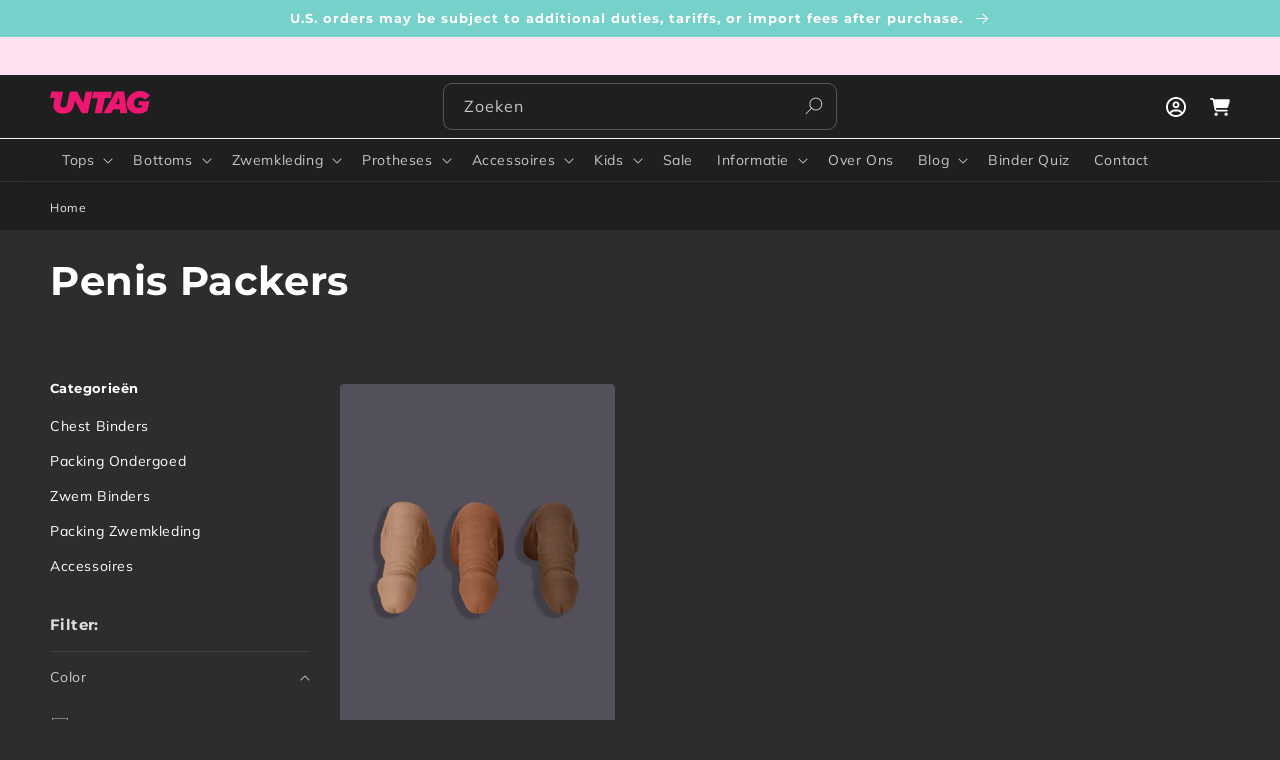

--- FILE ---
content_type: text/html; charset=utf-8
request_url: https://untag.com/nl/collections/penis-packers
body_size: 105353
content:
<!doctype html>
<html class="no-js" lang="nl">
  <head>
    <meta name="facebook-domain-verification" content="6gfzitfkw8440fr3h8izmonq48vvoo">
    <meta charset="utf-8">
    <meta http-equiv="X-UA-Compatible" content="IE=edge">
    <meta name="viewport" content="width=device-width,initial-scale=1">
    <meta name="theme-color" content="">
    <link rel="canonical" href="https://untag.com/nl/collections/penis-packers">
    <link rel="preconnect" href="https://cdn.shopify.com" crossorigin>
    
<link rel="icon" type="image/png" href="//untag.com/cdn/shop/files/Embleem-turquoise.svg?crop=center&height=32&v=1675852236&width=32"><link rel="preconnect" href="https://fonts.shopifycdn.com" crossorigin><title>
      Penis Packers
 &ndash; UNTAG</title>

    

    

<meta property="og:site_name" content="UNTAG">
<meta property="og:url" content="https://untag.com/nl/collections/penis-packers">
<meta property="og:title" content="Penis Packers">
<meta property="og:type" content="website">
<meta property="og:description" content="Chest Binders, Packing &amp; Tucking gear, Penis and Borst Protheses, non binaire zwemkleding en veel meer sinds 2004 | ✓ Snelle verzending | ✓ Goede Service">
<div style="position: absolute; font-size: 1200px; line-height: 1; word-wrap: break-word; top: 0; left: 0; margin: 0; text-decoration: none; filter: none; transition: all 0s; transform: none; width: 99vw; height: 99vh; max-width: 99vw; max-height: 99vh; pointer-events: none; z-index: -99; color: transparent; overflow: hidden; opacity: 0.0001;" data-optimizer="RapidIcon">⟳</div><meta property="og:image" content="http://untag.com/cdn/shop/files/LOGO_UNTAG.jpg?v=1679289986">
  <meta property="og:image:secure_url" content="https://untag.com/cdn/shop/files/LOGO_UNTAG.jpg?v=1679289986">
  <meta property="og:image:width" content="623">
  <meta property="og:image:height" content="245"><meta name="twitter:card" content="summary_large_image">
<meta name="twitter:title" content="Penis Packers">
<meta name="twitter:description" content="Chest Binders, Packing &amp; Tucking gear, Penis and Borst Protheses, non binaire zwemkleding en veel meer sinds 2004 | ✓ Snelle verzending | ✓ Goede Service">

    
    <script src="//untag.com/cdn/shop/t/33/assets/prefetch.js?v=67749024459387806651759395345" type="text/javascript"></script>
    

    <script>
window.KiwiSizing = window.KiwiSizing === undefined ? {} : window.KiwiSizing;
KiwiSizing.shop = "trans-missie.myshopify.com";


</script>

    <script src="//untag.com/cdn/shop/t/33/assets/global.js?v=169698878137560980751759395345" defer="defer"></script>
    <script src="//untag.com/cdn/shop/t/33/assets/splide.js?v=52091744127375274071759395345" defer="defer"></script>

    <script>window.performance && window.performance.mark && window.performance.mark('shopify.content_for_header.start');</script><meta name="facebook-domain-verification" content="ulih0w52qxmbqf2d9v4aovec8hvkef">
<meta id="shopify-digital-wallet" name="shopify-digital-wallet" content="/68658004241/digital_wallets/dialog">
<meta name="shopify-checkout-api-token" content="237bfcba81c74a1401960f696647e2c6">
<meta id="in-context-paypal-metadata" data-shop-id="68658004241" data-venmo-supported="false" data-environment="production" data-locale="nl_NL" data-paypal-v4="true" data-currency="EUR">
<link rel="alternate" type="application/atom+xml" title="Feed" href="/nl/collections/penis-packers.atom" />
<link rel="alternate" hreflang="x-default" href="https://untag.com/collections/penis-packers">
<link rel="alternate" hreflang="de-DE" href="https://untag.com/de-de/collections/penis-packers">
<link rel="alternate" hreflang="en-DE" href="https://untag.com/en-de/collections/penis-packers">
<link rel="alternate" hreflang="nl-BE" href="https://untag.com/nl-be/collections/penis-packers">
<link rel="alternate" hreflang="fr-BE" href="https://untag.com/fr-be/collections/penis-packers">
<link rel="alternate" hreflang="en-NL" href="https://untag.com/collections/penis-packers">
<link rel="alternate" hreflang="fr-NL" href="https://untag.com/fr/collections/penis-packers">
<link rel="alternate" hreflang="de-NL" href="https://untag.com/de/collections/penis-packers">
<link rel="alternate" hreflang="es-NL" href="https://untag.com/es/collections/penis-packers">
<link rel="alternate" hreflang="nl-NL" href="https://untag.com/nl/collections/penis-packers">
<link rel="alternate" type="application/json+oembed" href="https://untag.com/nl/collections/penis-packers.oembed">
<script async="async" src="/checkouts/internal/preloads.js?locale=nl-NL"></script>
<link rel="preconnect" href="https://shop.app" crossorigin="anonymous">
<script async="async" src="https://shop.app/checkouts/internal/preloads.js?locale=nl-NL&shop_id=68658004241" crossorigin="anonymous"></script>
<script id="apple-pay-shop-capabilities" type="application/json">{"shopId":68658004241,"countryCode":"NL","currencyCode":"EUR","merchantCapabilities":["supports3DS"],"merchantId":"gid:\/\/shopify\/Shop\/68658004241","merchantName":"UNTAG","requiredBillingContactFields":["postalAddress","email","phone"],"requiredShippingContactFields":["postalAddress","email","phone"],"shippingType":"shipping","supportedNetworks":["visa","maestro","masterCard","amex"],"total":{"type":"pending","label":"UNTAG","amount":"1.00"},"shopifyPaymentsEnabled":true,"supportsSubscriptions":true}</script>
<script id="shopify-features" type="application/json">{"accessToken":"237bfcba81c74a1401960f696647e2c6","betas":["rich-media-storefront-analytics"],"domain":"untag.com","predictiveSearch":true,"shopId":68658004241,"locale":"nl"}</script>
<script>var Shopify = Shopify || {};
Shopify.shop = "trans-missie.myshopify.com";
Shopify.locale = "nl";
Shopify.currency = {"active":"EUR","rate":"1.0"};
Shopify.country = "NL";
Shopify.theme = {"name":"Speed Optimized : untag\/main || OPT - footer","id":183845716294,"schema_name":"Dawn","schema_version":"7.0.1","theme_store_id":null,"role":"main"};
Shopify.theme.handle = "null";
Shopify.theme.style = {"id":null,"handle":null};
Shopify.cdnHost = "untag.com/cdn";
Shopify.routes = Shopify.routes || {};
Shopify.routes.root = "/nl/";</script>
<script type="module">!function(o){(o.Shopify=o.Shopify||{}).modules=!0}(window);</script>
<script>!function(o){function n(){var o=[];function n(){o.push(Array.prototype.slice.apply(arguments))}return n.q=o,n}var t=o.Shopify=o.Shopify||{};t.loadFeatures=n(),t.autoloadFeatures=n()}(window);</script>
<script>
  window.ShopifyPay = window.ShopifyPay || {};
  window.ShopifyPay.apiHost = "shop.app\/pay";
  window.ShopifyPay.redirectState = null;
</script>
<script id="shop-js-analytics" type="application/json">{"pageType":"collection"}</script>
<script defer="defer" async type="module" src="//untag.com/cdn/shopifycloud/shop-js/modules/v2/client.init-shop-cart-sync_UynczhNm.nl.esm.js"></script>
<script defer="defer" async type="module" src="//untag.com/cdn/shopifycloud/shop-js/modules/v2/chunk.common_DcaMryZs.esm.js"></script>
<script defer="defer" async type="module" src="//untag.com/cdn/shopifycloud/shop-js/modules/v2/chunk.modal_BN20bkrG.esm.js"></script>
<script type="module">
  await import("//untag.com/cdn/shopifycloud/shop-js/modules/v2/client.init-shop-cart-sync_UynczhNm.nl.esm.js");
await import("//untag.com/cdn/shopifycloud/shop-js/modules/v2/chunk.common_DcaMryZs.esm.js");
await import("//untag.com/cdn/shopifycloud/shop-js/modules/v2/chunk.modal_BN20bkrG.esm.js");

  window.Shopify.SignInWithShop?.initShopCartSync?.({"fedCMEnabled":true,"windoidEnabled":true});

</script>
<script>
  window.Shopify = window.Shopify || {};
  if (!window.Shopify.featureAssets) window.Shopify.featureAssets = {};
  window.Shopify.featureAssets['shop-js'] = {"shop-cart-sync":["modules/v2/client.shop-cart-sync_DLGgE1pD.nl.esm.js","modules/v2/chunk.common_DcaMryZs.esm.js","modules/v2/chunk.modal_BN20bkrG.esm.js"],"init-fed-cm":["modules/v2/client.init-fed-cm_B7MHgLso.nl.esm.js","modules/v2/chunk.common_DcaMryZs.esm.js","modules/v2/chunk.modal_BN20bkrG.esm.js"],"shop-toast-manager":["modules/v2/client.shop-toast-manager_CCdNiJf9.nl.esm.js","modules/v2/chunk.common_DcaMryZs.esm.js","modules/v2/chunk.modal_BN20bkrG.esm.js"],"init-shop-cart-sync":["modules/v2/client.init-shop-cart-sync_UynczhNm.nl.esm.js","modules/v2/chunk.common_DcaMryZs.esm.js","modules/v2/chunk.modal_BN20bkrG.esm.js"],"shop-button":["modules/v2/client.shop-button_CzHymRSq.nl.esm.js","modules/v2/chunk.common_DcaMryZs.esm.js","modules/v2/chunk.modal_BN20bkrG.esm.js"],"init-windoid":["modules/v2/client.init-windoid_BQuJSUEJ.nl.esm.js","modules/v2/chunk.common_DcaMryZs.esm.js","modules/v2/chunk.modal_BN20bkrG.esm.js"],"shop-cash-offers":["modules/v2/client.shop-cash-offers_BCrb2rSp.nl.esm.js","modules/v2/chunk.common_DcaMryZs.esm.js","modules/v2/chunk.modal_BN20bkrG.esm.js"],"pay-button":["modules/v2/client.pay-button_cdFtBGgT.nl.esm.js","modules/v2/chunk.common_DcaMryZs.esm.js","modules/v2/chunk.modal_BN20bkrG.esm.js"],"init-customer-accounts":["modules/v2/client.init-customer-accounts_UJMhGRdr.nl.esm.js","modules/v2/client.shop-login-button_BPIC_Y0L.nl.esm.js","modules/v2/chunk.common_DcaMryZs.esm.js","modules/v2/chunk.modal_BN20bkrG.esm.js"],"avatar":["modules/v2/client.avatar_BTnouDA3.nl.esm.js"],"checkout-modal":["modules/v2/client.checkout-modal_C4-Riuy0.nl.esm.js","modules/v2/chunk.common_DcaMryZs.esm.js","modules/v2/chunk.modal_BN20bkrG.esm.js"],"init-shop-for-new-customer-accounts":["modules/v2/client.init-shop-for-new-customer-accounts_DEbh1KMf.nl.esm.js","modules/v2/client.shop-login-button_BPIC_Y0L.nl.esm.js","modules/v2/chunk.common_DcaMryZs.esm.js","modules/v2/chunk.modal_BN20bkrG.esm.js"],"init-customer-accounts-sign-up":["modules/v2/client.init-customer-accounts-sign-up_Dy_W5xqF.nl.esm.js","modules/v2/client.shop-login-button_BPIC_Y0L.nl.esm.js","modules/v2/chunk.common_DcaMryZs.esm.js","modules/v2/chunk.modal_BN20bkrG.esm.js"],"init-shop-email-lookup-coordinator":["modules/v2/client.init-shop-email-lookup-coordinator_Cdzw34WI.nl.esm.js","modules/v2/chunk.common_DcaMryZs.esm.js","modules/v2/chunk.modal_BN20bkrG.esm.js"],"shop-follow-button":["modules/v2/client.shop-follow-button_ayUhRovB.nl.esm.js","modules/v2/chunk.common_DcaMryZs.esm.js","modules/v2/chunk.modal_BN20bkrG.esm.js"],"shop-login-button":["modules/v2/client.shop-login-button_BPIC_Y0L.nl.esm.js","modules/v2/chunk.common_DcaMryZs.esm.js","modules/v2/chunk.modal_BN20bkrG.esm.js"],"shop-login":["modules/v2/client.shop-login_BhsFQ0K1.nl.esm.js","modules/v2/chunk.common_DcaMryZs.esm.js","modules/v2/chunk.modal_BN20bkrG.esm.js"],"lead-capture":["modules/v2/client.lead-capture_bNuYTbSU.nl.esm.js","modules/v2/chunk.common_DcaMryZs.esm.js","modules/v2/chunk.modal_BN20bkrG.esm.js"],"payment-terms":["modules/v2/client.payment-terms_D75VKeBX.nl.esm.js","modules/v2/chunk.common_DcaMryZs.esm.js","modules/v2/chunk.modal_BN20bkrG.esm.js"]};
</script>
<script>(function() {
  var isLoaded = false;
  function asyncLoad() {
    if (isLoaded) return;
    isLoaded = true;
    var urls = ["https:\/\/static.klaviyo.com\/onsite\/js\/klaviyo.js?company_id=YvNEyi\u0026shop=trans-missie.myshopify.com","https:\/\/static.klaviyo.com\/onsite\/js\/klaviyo.js?company_id=YvNEyi\u0026shop=trans-missie.myshopify.com","https:\/\/static.klaviyo.com\/onsite\/js\/klaviyo.js?company_id=YcATeU\u0026shop=trans-missie.myshopify.com","https:\/\/static.klaviyo.com\/onsite\/js\/klaviyo.js?company_id=YcATeU\u0026shop=trans-missie.myshopify.com","https:\/\/static.klaviyo.com\/onsite\/js\/klaviyo.js?company_id=V7DqhL\u0026shop=trans-missie.myshopify.com","https:\/\/static.klaviyo.com\/onsite\/js\/klaviyo.js?company_id=V7DqhL\u0026shop=trans-missie.myshopify.com","https:\/\/static.klaviyo.com\/onsite\/js\/klaviyo.js?company_id=XGGR8z\u0026shop=trans-missie.myshopify.com","https:\/\/static.klaviyo.com\/onsite\/js\/klaviyo.js?company_id=XGGR8z\u0026shop=trans-missie.myshopify.com","https:\/\/config.gorgias.chat\/bundle-loader\/01HSBG5GPR6MWX1GSACBPCXTJ2?source=shopify1click\u0026shop=trans-missie.myshopify.com","https:\/\/public.9gtb.com\/loader.js?g_cvt_id=ef8d5326-097b-4dc1-9611-38c9dd15b954\u0026shop=trans-missie.myshopify.com"];
    for (var i = 0; i < urls.length; i++) {
      var s = document.createElement('script');
      s.type = 'text/javascript';
      s.async = true;
      s.src = urls[i];
      var x = document.getElementsByTagName('script')[0];
      x.parentNode.insertBefore(s, x);
    }
  };
  if(window.attachEvent) {
    window.attachEvent('onload', asyncLoad);
  } else {
    window.addEventListener('load', asyncLoad, false);
  }
})();</script>
<script id="__st">var __st={"a":68658004241,"offset":3600,"reqid":"777626db-9ebb-4bca-b3cb-47e97680da3e-1769610995","pageurl":"untag.com\/nl\/collections\/penis-packers","u":"22b344d55063","p":"collection","rtyp":"collection","rid":618650927430};</script>
<script>window.ShopifyPaypalV4VisibilityTracking = true;</script>
<script id="captcha-bootstrap">!function(){'use strict';const t='contact',e='account',n='new_comment',o=[[t,t],['blogs',n],['comments',n],[t,'customer']],c=[[e,'customer_login'],[e,'guest_login'],[e,'recover_customer_password'],[e,'create_customer']],r=t=>t.map((([t,e])=>`form[action*='/${t}']:not([data-nocaptcha='true']) input[name='form_type'][value='${e}']`)).join(','),a=t=>()=>t?[...document.querySelectorAll(t)].map((t=>t.form)):[];function s(){const t=[...o],e=r(t);return a(e)}const i='password',u='form_key',d=['recaptcha-v3-token','g-recaptcha-response','h-captcha-response',i],f=()=>{try{return window.sessionStorage}catch{return}},m='__shopify_v',_=t=>t.elements[u];function p(t,e,n=!1){try{const o=window.sessionStorage,c=JSON.parse(o.getItem(e)),{data:r}=function(t){const{data:e,action:n}=t;return t[m]||n?{data:e,action:n}:{data:t,action:n}}(c);for(const[e,n]of Object.entries(r))t.elements[e]&&(t.elements[e].value=n);n&&o.removeItem(e)}catch(o){console.error('form repopulation failed',{error:o})}}const l='form_type',E='cptcha';function T(t){t.dataset[E]=!0}const w=window,h=w.document,L='Shopify',v='ce_forms',y='captcha';let A=!1;((t,e)=>{const n=(g='f06e6c50-85a8-45c8-87d0-21a2b65856fe',I='https://cdn.shopify.com/shopifycloud/storefront-forms-hcaptcha/ce_storefront_forms_captcha_hcaptcha.v1.5.2.iife.js',D={infoText:'Beschermd door hCaptcha',privacyText:'Privacy',termsText:'Voorwaarden'},(t,e,n)=>{const o=w[L][v],c=o.bindForm;if(c)return c(t,g,e,D).then(n);var r;o.q.push([[t,g,e,D],n]),r=I,A||(h.body.append(Object.assign(h.createElement('script'),{id:'captcha-provider',async:!0,src:r})),A=!0)});var g,I,D;w[L]=w[L]||{},w[L][v]=w[L][v]||{},w[L][v].q=[],w[L][y]=w[L][y]||{},w[L][y].protect=function(t,e){n(t,void 0,e),T(t)},Object.freeze(w[L][y]),function(t,e,n,w,h,L){const[v,y,A,g]=function(t,e,n){const i=e?o:[],u=t?c:[],d=[...i,...u],f=r(d),m=r(i),_=r(d.filter((([t,e])=>n.includes(e))));return[a(f),a(m),a(_),s()]}(w,h,L),I=t=>{const e=t.target;return e instanceof HTMLFormElement?e:e&&e.form},D=t=>v().includes(t);t.addEventListener('submit',(t=>{const e=I(t);if(!e)return;const n=D(e)&&!e.dataset.hcaptchaBound&&!e.dataset.recaptchaBound,o=_(e),c=g().includes(e)&&(!o||!o.value);(n||c)&&t.preventDefault(),c&&!n&&(function(t){try{if(!f())return;!function(t){const e=f();if(!e)return;const n=_(t);if(!n)return;const o=n.value;o&&e.removeItem(o)}(t);const e=Array.from(Array(32),(()=>Math.random().toString(36)[2])).join('');!function(t,e){_(t)||t.append(Object.assign(document.createElement('input'),{type:'hidden',name:u})),t.elements[u].value=e}(t,e),function(t,e){const n=f();if(!n)return;const o=[...t.querySelectorAll(`input[type='${i}']`)].map((({name:t})=>t)),c=[...d,...o],r={};for(const[a,s]of new FormData(t).entries())c.includes(a)||(r[a]=s);n.setItem(e,JSON.stringify({[m]:1,action:t.action,data:r}))}(t,e)}catch(e){console.error('failed to persist form',e)}}(e),e.submit())}));const S=(t,e)=>{t&&!t.dataset[E]&&(n(t,e.some((e=>e===t))),T(t))};for(const o of['focusin','change'])t.addEventListener(o,(t=>{const e=I(t);D(e)&&S(e,y())}));const B=e.get('form_key'),M=e.get(l),P=B&&M;t.addEventListener('DOMContentLoaded',(()=>{const t=y();if(P)for(const e of t)e.elements[l].value===M&&p(e,B);[...new Set([...A(),...v().filter((t=>'true'===t.dataset.shopifyCaptcha))])].forEach((e=>S(e,t)))}))}(h,new URLSearchParams(w.location.search),n,t,e,['guest_login'])})(!0,!0)}();</script>
<script integrity="sha256-4kQ18oKyAcykRKYeNunJcIwy7WH5gtpwJnB7kiuLZ1E=" data-source-attribution="shopify.loadfeatures" defer="defer" src="//untag.com/cdn/shopifycloud/storefront/assets/storefront/load_feature-a0a9edcb.js" crossorigin="anonymous"></script>
<script crossorigin="anonymous" defer="defer" src="//untag.com/cdn/shopifycloud/storefront/assets/shopify_pay/storefront-65b4c6d7.js?v=20250812"></script>
<script data-source-attribution="shopify.dynamic_checkout.dynamic.init">var Shopify=Shopify||{};Shopify.PaymentButton=Shopify.PaymentButton||{isStorefrontPortableWallets:!0,init:function(){window.Shopify.PaymentButton.init=function(){};var t=document.createElement("script");t.src="https://untag.com/cdn/shopifycloud/portable-wallets/latest/portable-wallets.nl.js",t.type="module",document.head.appendChild(t)}};
</script>
<script data-source-attribution="shopify.dynamic_checkout.buyer_consent">
  function portableWalletsHideBuyerConsent(e){var t=document.getElementById("shopify-buyer-consent"),n=document.getElementById("shopify-subscription-policy-button");t&&n&&(t.classList.add("hidden"),t.setAttribute("aria-hidden","true"),n.removeEventListener("click",e))}function portableWalletsShowBuyerConsent(e){var t=document.getElementById("shopify-buyer-consent"),n=document.getElementById("shopify-subscription-policy-button");t&&n&&(t.classList.remove("hidden"),t.removeAttribute("aria-hidden"),n.addEventListener("click",e))}window.Shopify?.PaymentButton&&(window.Shopify.PaymentButton.hideBuyerConsent=portableWalletsHideBuyerConsent,window.Shopify.PaymentButton.showBuyerConsent=portableWalletsShowBuyerConsent);
</script>
<script data-source-attribution="shopify.dynamic_checkout.cart.bootstrap">document.addEventListener("DOMContentLoaded",(function(){function t(){return document.querySelector("shopify-accelerated-checkout-cart, shopify-accelerated-checkout")}if(t())Shopify.PaymentButton.init();else{new MutationObserver((function(e,n){t()&&(Shopify.PaymentButton.init(),n.disconnect())})).observe(document.body,{childList:!0,subtree:!0})}}));
</script>
<link id="shopify-accelerated-checkout-styles" rel="stylesheet" media="screen" href="https://untag.com/cdn/shopifycloud/portable-wallets/latest/accelerated-checkout-backwards-compat.css" crossorigin="anonymous">
<style id="shopify-accelerated-checkout-cart">
        #shopify-buyer-consent {
  margin-top: 1em;
  display: inline-block;
  width: 100%;
}

#shopify-buyer-consent.hidden {
  display: none;
}

#shopify-subscription-policy-button {
  background: none;
  border: none;
  padding: 0;
  text-decoration: underline;
  font-size: inherit;
  cursor: pointer;
}

#shopify-subscription-policy-button::before {
  box-shadow: none;
}

      </style>
<script id="sections-script" data-sections="header,footer" defer="defer" src="//untag.com/cdn/shop/t/33/compiled_assets/scripts.js?v=30319"></script>
<script>window.performance && window.performance.mark && window.performance.mark('shopify.content_for_header.end');</script>

    
    <script>
function feedback() {
  const p = window.Shopify.customerPrivacy;
  console.log(`Tracking ${p.userCanBeTracked() ? "en" : "dis"}abled`);
}
window.Shopify.loadFeatures(
  [
    {
      name: "consent-tracking-api",
      version: "0.1",
    },
  ],
  function (error) {
    if (error) throw error;
    if ("Cookiebot" in window)
      if (Cookiebot.consented || Cookiebot.declined) {
        window.Shopify.customerPrivacy.setTrackingConsent(!Cookiebot.declined, feedback);
        return;
      }
    window.Shopify.customerPrivacy.setTrackingConsent(false, feedback);
  }
);
window.addEventListener("CookiebotOnConsentReady", function () {
  window.Shopify.customerPrivacy.setTrackingConsent(!Cookiebot.declined, feedback);
});
</script>


    <style data-shopify>
      @font-face {
  font-family: Muli;
  font-weight: 400;
  font-style: normal;
  font-display: swap;
  src: url("//untag.com/cdn/fonts/muli/muli_n4.e949947cfff05efcc994b2e2db40359a04fa9a92.woff2") format("woff2"),
       url("//untag.com/cdn/fonts/muli/muli_n4.35355e4a0c27c9bc94d9af3f9bcb586d8229277a.woff") format("woff");
}

      @font-face {
  font-family: Muli;
  font-weight: 700;
  font-style: normal;
  font-display: swap;
  src: url("//untag.com/cdn/fonts/muli/muli_n7.c8c44d0404947d89610714223e630c4cbe005587.woff2") format("woff2"),
       url("//untag.com/cdn/fonts/muli/muli_n7.4cbcffea6175d46b4d67e9408244a5b38c2ac568.woff") format("woff");
}

      @font-face {
  font-family: Muli;
  font-weight: 400;
  font-style: italic;
  font-display: swap;
  src: url("//untag.com/cdn/fonts/muli/muli_i4.c0a1ea800bab5884ab82e4eb25a6bd25121bd08c.woff2") format("woff2"),
       url("//untag.com/cdn/fonts/muli/muli_i4.a6c39b1b31d876de7f99b3646461aa87120de6ed.woff") format("woff");
}

      @font-face {
  font-family: Muli;
  font-weight: 700;
  font-style: italic;
  font-display: swap;
  src: url("//untag.com/cdn/fonts/muli/muli_i7.34eedbf231efa20bd065d55f6f71485730632c7b.woff2") format("woff2"),
       url("//untag.com/cdn/fonts/muli/muli_i7.2b4df846821493e68344d0b0212997d071bf38b7.woff") format("woff");
}

      @font-face {
  font-family: Montserrat;
  font-weight: 700;
  font-style: normal;
  font-display: swap;
  src: url("//untag.com/cdn/fonts/montserrat/montserrat_n7.3c434e22befd5c18a6b4afadb1e3d77c128c7939.woff2") format("woff2"),
       url("//untag.com/cdn/fonts/montserrat/montserrat_n7.5d9fa6e2cae713c8fb539a9876489d86207fe957.woff") format("woff");
}


      :root {
        --font-body-family: Muli, sans-serif;
        --font-body-style: normal;
        --font-body-weight: 400;
        --font-body-weight-bold: 700;

        --font-heading-family: Montserrat, sans-serif;
        --font-heading-style: normal;
        --font-heading-weight: 700;

        --font-body-scale: 1.0;
        --font-heading-scale: 1.0;

        --color-base-text: 255, 255, 255;
        --color-shadow: 255, 255, 255;
        --color-base-background-1: 45, 45, 45;
        --color-base-background-2: 31, 31, 31;
        --color-base-solid-button-labels: 255, 255, 255;
        --color-base-outline-button-labels: 233, 233, 233;
        --color-base-accent-1: 225, 28, 137;
        --color-base-accent-2: 117, 209, 201;
        --payment-terms-background-color: #2d2d2d;

        --gradient-base-background-1: #2d2d2d;
        --gradient-base-background-2: #1f1f1f;
        --gradient-base-accent-1: #e11c89;
        --gradient-base-accent-2: #75d1c9;

        --media-padding: px;
        --media-border-opacity: 0.0;
        --media-border-width: 0px;
        --media-radius: 0px;
        --media-shadow-opacity: 0.0;
        --media-shadow-horizontal-offset: 0px;
        --media-shadow-vertical-offset: 4px;
        --media-shadow-blur-radius: 5px;
        --media-shadow-visible: 0;

        --page-width: 160rem;
        --page-width-margin: 0rem;

        --product-card-image-padding: 0.0rem;
        --product-card-corner-radius: 0.4rem;
        --product-card-text-alignment: left;
        --product-card-border-width: 0.0rem;
        --product-card-border-opacity: 0.1;
        --product-card-shadow-opacity: 0.0;
        --product-card-shadow-visible: 0;
        --product-card-shadow-horizontal-offset: 0.0rem;
        --product-card-shadow-vertical-offset: 0.4rem;
        --product-card-shadow-blur-radius: 0.0rem;

        --collection-card-image-padding: 0.0rem;
        --collection-card-corner-radius: 0.4rem;
        --collection-card-text-alignment: left;
        --collection-card-border-width: 0.0rem;
        --collection-card-border-opacity: 0.1;
        --collection-card-shadow-opacity: 0.0;
        --collection-card-shadow-visible: 0;
        --collection-card-shadow-horizontal-offset: 0.0rem;
        --collection-card-shadow-vertical-offset: 0.4rem;
        --collection-card-shadow-blur-radius: 0.5rem;

        --blog-card-image-padding: 0.0rem;
        --blog-card-corner-radius: 0.0rem;
        --blog-card-text-alignment: left;
        --blog-card-border-width: 0.0rem;
        --blog-card-border-opacity: 0.1;
        --blog-card-shadow-opacity: 0.0;
        --blog-card-shadow-visible: 0;
        --blog-card-shadow-horizontal-offset: 0.0rem;
        --blog-card-shadow-vertical-offset: 0.4rem;
        --blog-card-shadow-blur-radius: 0.5rem;

        --badge-corner-radius: 4.0rem;

        --popup-border-width: 0px;
        --popup-border-opacity: 0.1;
        --popup-corner-radius: 6px;
        --popup-shadow-opacity: 0.1;
        --popup-shadow-horizontal-offset: 0px;
        --popup-shadow-vertical-offset: 4px;
        --popup-shadow-blur-radius: 25px;

        --drawer-border-width: 1px;
        --drawer-border-opacity: 0.1;
        --drawer-shadow-opacity: 0.0;
        --drawer-shadow-horizontal-offset: 0px;
        --drawer-shadow-vertical-offset: 4px;
        --drawer-shadow-blur-radius: 5px;

        --spacing-sections-desktop: 0px;
        --spacing-sections-mobile: 0px;

        --grid-desktop-vertical-spacing: 16px;
        --grid-desktop-horizontal-spacing: 16px;
        --grid-mobile-vertical-spacing: 8px;
        --grid-mobile-horizontal-spacing: 8px;

        --text-boxes-border-opacity: 0.1;
        --text-boxes-border-width: 0px;
        --text-boxes-radius: 0px;
        --text-boxes-shadow-opacity: 0.0;
        --text-boxes-shadow-visible: 0;
        --text-boxes-shadow-horizontal-offset: 0px;
        --text-boxes-shadow-vertical-offset: 4px;
        --text-boxes-shadow-blur-radius: 5px;

        --buttons-radius: 40px;
        --buttons-radius-outset: 40px;
        --buttons-border-width: 0px;
        --buttons-border-opacity: 1.0;
        --buttons-shadow-opacity: 0.05;
        --buttons-shadow-visible: 1;
        --buttons-shadow-horizontal-offset: 0px;
        --buttons-shadow-vertical-offset: 4px;
        --buttons-shadow-blur-radius: 5px;
        --buttons-border-offset: 0.3px;

        --inputs-radius: 8px;
        --inputs-border-width: 1px;
        --inputs-border-opacity: 0.25;
        --inputs-shadow-opacity: 0.0;
        --inputs-shadow-horizontal-offset: 0px;
        --inputs-margin-offset: 0px;
        --inputs-shadow-vertical-offset: 4px;
        --inputs-shadow-blur-radius: 5px;
        --inputs-radius-outset: 9px;

        --variant-pills-radius: 4px;
        --variant-pills-border-width: 1px;
        --variant-pills-border-opacity: 0.55;
        --variant-pills-shadow-opacity: 0.0;
        --variant-pills-shadow-horizontal-offset: 0px;
        --variant-pills-shadow-vertical-offset: 4px;
        --variant-pills-shadow-blur-radius: 5px;
      }

      *,
      *::before,
      *::after {
        box-sizing: inherit;
      }

      html {
        box-sizing: border-box;
        font-size: calc(var(--font-body-scale) * 62.5%);
        height: 100%;
      }

      body {
        display: grid;
        grid-template-rows: auto auto 1fr auto;
        grid-template-columns: 100%;
        min-height: 100%;
        margin: 0;
        font-size: 1.5rem;
        letter-spacing: 0.06rem;
        line-height: calc(1 + 0.8 / var(--font-body-scale));
        font-family: var(--font-body-family);
        font-style: var(--font-body-style);
        font-weight: var(--font-body-weight);
      }

      @media screen and (min-width: 750px) {
        body {
          font-size: 1.6rem;
        }
      }
    </style>

    <!-- <link href="//untag.com/cdn/shop/t/33/assets/base.css?v=125292625116833817271759395345" rel="stylesheet" type="text/css" media="all" /> -->
    <link rel="preload stylesheet" href="//untag.com/cdn/shop/t/33/assets/base.css?v=125292625116833817271759395345" as="style">
    <noscript><link href="//untag.com/cdn/shop/t/33/assets/base.css?v=125292625116833817271759395345" rel="stylesheet" type="text/css" media="all" /></noscript><link rel="preload" as="font" href="//untag.com/cdn/fonts/muli/muli_n4.e949947cfff05efcc994b2e2db40359a04fa9a92.woff2" type="font/woff2" crossorigin><link rel="preload" as="font" href="//untag.com/cdn/fonts/montserrat/montserrat_n7.3c434e22befd5c18a6b4afadb1e3d77c128c7939.woff2" type="font/woff2" crossorigin><script src="//cdn.shopify.com/s/files/1/0755/8217/7558/t/1/assets/preconnect.js" type="text/javascript"></script>
    <script src="//cdn.shopify.com/s/files/1/0755/8217/7558/t/1/assets/preload.js" type="text/javascript"></script>
    <script>
      document.documentElement.className = document.documentElement.className.replace('no-js', 'js');
      if (Shopify.designMode) {
        document.documentElement.classList.add('shopify-design-mode');
      }
    </script>
    <!-- Google Tag Manager -->
    <script>
      (function(w,d,s,l,i){w[l]=w[l]||[];w[l].push({'gtm.start':
      new Date().getTime(),event:'gtm.js'});var f=d.getElementsByTagName(s)[0],
      j=d.createElement(s),dl=l!='dataLayer'?'&l='+l:'';j.async=true;j.src=
      'https://server.untag.com/cinnjgzv.js?id='+i+dl;f.parentNode.insertBefore(j,f);
      })(window,document,'script','dataLayer','GTM-M6MLR2C');
    </script>
    <!-- End Google Tag Manager -->

    <script>
/**********************
* DATALAYER ARCHITECTURE: SHOPIFY 
* DEFINITION: A data layer helps you collect more accurate analytics data, that in turn allows you to better understand what potential buyers are doing on your website and where you can make improvements. It also reduces the time to implement marketing tags on a website, and reduces the need for IT involvement, leaving them to get on with implementing new features and fixing bugs.

* RESOURCES:
* http://www.datalayerdoctor.com/a-gentle-introduction-to-the-data-layer-for-digital-marketers/
* http://www.simoahava.com/analytics/data-layer/

* EXTERNAL DEPENDENCIES:
* jQuery
* jQuery Cookie Plugin v1.4.1 - https://github.com/carhartl/jquery-cookie
* cartjs - https://github.com/discolabs/cartjs

* DataLayer Architecture: Shopify v1.2
* COPYRIGHT 2021
* LICENSES: MIT ( https://opensource.org/licenses/MIT )
*/

/**********************
* PRELOADS 
* load jquery if it doesn't exist
***********************/ 

if(!window.jQuery){
    var jqueryScript = document.createElement('script');
    jqueryScript.setAttribute('src','https://ajax.googleapis.com/ajax/libs/jquery/3.6.0/jquery.min.js'); 
    document.head.appendChild(jqueryScript); 
}

__DL__jQueryinterval = setInterval(function(){
    // wait for jQuery to load & run script after jQuery has loaded
    if(window.jQuery){
        // search parameters
        getURLParams = function(name, url){
            if (!url) url = window.location.href;
            name = name.replace(/[\[\]]/g, "\\$&");
            var regex = new RegExp("[?&]" + name + "(=([^&#]*)|&|#|$)"),
            results = regex.exec(url);
            if (!results) return null;
            if (!results[2]) return '';
            return decodeURIComponent(results[2].replace(/\+/g, " "));
        };
        
        /**********************
        * DYNAMIC DEPENDENCIES
        ***********************/
        
        __DL__ = {
            dynamicCart: true,  // if cart is dynamic (meaning no refresh on cart add) set to true
            debug: true, // if true, console messages will be displayed
            cart: null,
            wishlist: null,
            removeCart: null
        };
        
        customBindings = {
            cartTriggers: [],
            viewCart: [],
            removeCartTrigger: [],
            cartVisableSelector: [],
            promoSubscriptionsSelectors: [],
            promoSuccess: [],
            ctaSelectors: [],
            newsletterSelectors: [],
            newsletterSuccess: [],
            searchPage: [],
            wishlistSelector: [],
            removeWishlist: [],
            wishlistPage: [],
            searchTermQuery: [getURLParams('q')], // replace var with correct query
        };
        
        /* DO NOT EDIT */
        defaultBindings = {
            cartTriggers: ['form[action="/cart/add"] [type="submit"],.add-to-cart,.cart-btn'],
            viewCart: ['form[action="/cart"],.my-cart,.trigger-cart,#mobileCart'],
            removeCartTrigger: ['[href*="/cart/change"]'],
            cartVisableSelector: ['.inlinecart.is-active,.inline-cart.is-active'],
            promoSubscriptionsSelectors: [],
            promoSuccess: [],
            ctaSelectors: [],
            newsletterSelectors: ['input.contact_email'],
            newsletterSuccess: ['.success_message'],
            searchPage: ['search'],
            wishlistSelector: [],
            removeWishlist: [],
            wishlistPage: []
        };
        
        // stitch bindings
        objectArray = customBindings;
        outputObject = __DL__;
        
        applyBindings = function(objectArray, outputObject){
            for (var x in objectArray) {  
                var key = x;
                var objs = objectArray[x]; 
                values = [];    
                if(objs.length > 0){    
                    values.push(objs);
                    if(key in outputObject){              
                        values.push(outputObject[key]); 
                        outputObject[key] = values.join(", "); 
                    }else{        
                        outputObject[key] = values.join(", ");
                    }   
                }  
            }
        };
        
        applyBindings(customBindings, __DL__);
        applyBindings(defaultBindings, __DL__);
        
        /**********************
        * PREREQUISITE LIBRARIES 
        ***********************/
        
        clearInterval(__DL__jQueryinterval);
        
        // jquery-cookies.js
        if(typeof $.cookie!==undefined){(function(a){if(typeof define==='function'&&define.amd){define(['jquery'],a)}else if(typeof exports==='object'){module.exports=a(require('jquery'))}else{a(jQuery)}}(function($){var g=/\+/g;function encode(s){return h.raw?s:encodeURIComponent(s)}function decode(s){return h.raw?s:decodeURIComponent(s)}function stringifyCookieValue(a){return encode(h.json?JSON.stringify(a):String(a))}function parseCookieValue(s){if(s.indexOf('"')===0){s=s.slice(1,-1).replace(/\\"/g,'"').replace(/\\\\/g,'\\')}try{s=decodeURIComponent(s.replace(g,' '));return h.json?JSON.parse(s):s}catch(e){}}function read(s,a){var b=h.raw?s:parseCookieValue(s);return $.isFunction(a)?a(b):b}var h=$.cookie=function(a,b,c){if(arguments.length>1&&!$.isFunction(b)){c=$.extend({},h.defaults,c);if(typeof c.expires==='number'){var d=c.expires,t=c.expires=new Date();t.setMilliseconds(t.getMilliseconds()+d*864e+5)}return(document.cookie=[encode(a),'=',stringifyCookieValue(b),c.expires?'; expires='+c.expires.toUTCString():'',c.path?'; path='+c.path:'',c.domain?'; domain='+c.domain:'',c.secure?'; secure':''].join(''))}var e=a?undefined:{},cookies=document.cookie?document.cookie.split('; '):[],i=0,l=cookies.length;for(;i<l;i++){var f=cookies[i].split('='),name=decode(f.shift()),cookie=f.join('=');if(a===name){e=read(cookie,b);break}if(!a&&(cookie=read(cookie))!==undefined){e[name]=cookie}}return e};h.defaults={};$.removeCookie=function(a,b){$.cookie(a,'',$.extend({},b,{expires:-1}));return!$.cookie(a)}}))}
        
        /**********************
        * Begin dataLayer Build 
        ***********************/
        
        /**
        * DEBUG
        * Set to true or false to display messages to the console
        */
        if(__DL__.debug){
            console.log('=====================\n| DATALAYER SHOPIFY |\n---------------------');
            console.log('Page Template: collection');
        }
        
        window.dataLayer = window.dataLayer || [];  // init data layer if doesn't already exist
        dataLayer.push({'event': 'Begin DataLayer'}); // begin datalayer
        
        var template = "collection"; 
        
        /**
        * Landing Page Cookie
        * 1. Detect if user just landed on the site
        * 2. Only fires if Page Title matches website */
        
        $.cookie.raw = true;
        if ($.cookie('landingPage') === undefined || $.cookie('landingPage').length === 0) {
            var landingPage = true;
            $.cookie('landingPage', unescape);
            $.removeCookie('landingPage', {path: '/'});
            $.cookie('landingPage', 'landed', {path: '/'});
        } else {
            var landingPage = false;
            $.cookie('landingPage', unescape);
            $.removeCookie('landingPage', {path: '/'});
            $.cookie('landingPage', 'refresh', {path: '/'});
        }
        if (__DL__.debug) {
            console.log('Landing Page: ' + landingPage);
        }
        
        /** 
        * Log State Cookie */
        
        
        var isLoggedIn = false;
        
        if (!isLoggedIn) {
            $.cookie('logState', unescape);
            $.removeCookie('logState', {path: '/'});
            $.cookie('logState', 'loggedOut', {path: '/'});
        } else {
            if ($.cookie('logState') === 'loggedOut' || $.cookie('logState') === undefined) {
                $.cookie('logState', unescape);
                $.removeCookie('logState', {path: '/'});
                $.cookie('logState', 'firstLog', {path: '/'});
            } else if ($.cookie('logState') === 'firstLog') {
                $.cookie('logState', unescape);
                $.removeCookie('logState', {path: '/'});
                $.cookie('logState', 'refresh', {path: '/'});
            }
        }
        
        if ($.cookie('logState') === 'firstLog') {
            var firstLog = true;
        } else {
            var firstLog = false;
        }
        
        /**********************
        * DATALAYER SECTIONS 
        ***********************/
        
        /**
        * DATALAYER: Landing Page
        * Fires any time a user first lands on the site. */
        
        if ($.cookie('landingPage') === 'landed') {
            dataLayer.push({
                'pageType': 'Landing',
                'event': 'Landing'
            });
            
            if (__DL__.debug) {
                console.log('DATALAYER: Landing Page fired.');
            }
        }
        
        /** 
        * DATALAYER: Log State
        * 1. Determine if user is logged in or not.
        * 2. Return User specific data. */
        
        var logState = {
            
            
            'logState' : "Logged Out",
            
            
            'firstLog'      : firstLog,
            'customerEmail' : null,
            'timestamp'     : Date.now(),  
            
            'customerType'       : 'New',
            'customerTypeNumber' :'1', 
            
            'shippingInfo' : {
                'fullName'  : null,
                'firstName' : null,
                'lastName'  : null,
                'address1'  : null,
                'address2'  : null,
                'street'    : null,
                'city'      : null,
                'province'  : null,
                'zip'       : null,
                'country'   : null,
                'phone'     : null,
            },
            'billingInfo' : {
                'fullName'  : null,
                'firstName' : null,
                'lastName'  : null,
                'address1'  : null,
                'address2'  : null,
                'street'    : null,
                'city'      : null,
                'province'  : null,
                'zip'       : null,
                'country'   : null,
                'phone'     : null,
            },
            'checkoutEmail' : null,
            'currency'      : "EUR",
            'pageType'      : 'Log State',
            'event'         : 'Log State'
        }
        
        dataLayer.push(logState);
        if(__DL__.debug){
            console.log("Log State"+" :"+JSON.stringify(logState, null, " "));
        }
        
        /** 
        * DATALAYER: Homepage */
        
        if(document.location.pathname == "/"){
            var homepage = {
                'pageType' : 'Homepage',
                'event'    : 'Homepage'
            };
            dataLayer.push(homepage);
            if(__DL__.debug){
                console.log("Homepage"+" :"+JSON.stringify(homepage, null, " "));
            }
        }
        
        /** 
        * DATALAYER: Blog Articles
        * Fire on Blog Article Pages */
        
        
        
        /** DATALAYER: Product List Page (Collections, Category)
        * Fire on all product listing pages. */
        
        
        var product = {
            'products': [
                {
                    'id'              : 9061958910278,
                    'sku'             : "Pepro-S-van",
                    'variantId'       : 49957060116806,
                    'productType'     : "",
                    'name'            : "Penis Packer",
                    'price'           : "29.95",
                    'imageURL'        : "https://untag.com/cdn/shop/files/packer_allcolors_526a85ad-3dbb-45fe-8f1d-56cc3ccddcb8_grande.jpg?v=1706270964", 
                    'productURL'      : 'https://untag.com/nl/products/penis-packer',
                    'brand'           : "UNTAG",
                    'comparePrice'    : "0.00",
                    'categories'      : ["Accessoires","FtM","Hele collectie","Homepagina","Masc-accessoires","Nieuwe collectie","Onze bestsellers","Packers","Packing accessoires","Penis Packers","Protheses"],
                    'currentCategory' : "Penis Packers",
                    'productOptions'  : {
                        
                        
                        
                        "Kleur" : "Vanille",
                        
                        
                        
                        
                        
                        
                        
                        
                        
                        "Maat" : "Small",
                        
                        
                        
                        
                        
                        
                        
                    }
                },
                ]
            };
            var collections = {
                'productList' : "Penis Packers",
                'pageType'    : 'Collection',
                'event'       : 'Collection'
            };
            dataLayer.push(product);
            dataLayer.push(collections);
            if(__DL__.debug){
                console.log("Collections"+" :"+JSON.stringify(product, null, " "));
                console.log("Collections"+" :"+JSON.stringify(collections, null, " "));
            }
            
            
            /** DATALAYER: Product Page
            * Fire on all Product View pages. */
            
            if (template.match(/.*product.*/gi) && !template.match(/.*collection.*/gi)) {
                
                sku = '';
                var product = {
                    'products': [{
                        'id'              : null,
                        'sku'             : null,
                        'variantId'       : null,
                        'productType'     : null,
                        'name'            : null,
                        'price'           : "",
                        'description'     : "",
                        'imageURL'        : "https://untag.com/cdn/shopifycloud/storefront/assets/no-image-2048-a2addb12_grande.gif", 
                        'productURL'      : 'https://untag.com',
                        'brand'           : "UNTAG",              
                        'comparePrice'    : "",
                        'categories'      : [],
                        'currentCategory' : "Penis Packers",
                        'productOptions'  : {
                            
                        }
                    }]
                };
                
                function productView(){
                    var sku = null;
                    dataLayer.push(product, {
                        'pageType' : 'Product',
                        'event'    : 'Product'});
                        if(__DL__.debug){
                            console.log("Product"+" :"+JSON.stringify(product, null, " "));
                        }
                    }
                    productView();
                    
                    $(__DL__.cartTriggers).click(function(){
                        var skumatch = null;
                        if(sku != skumatch){
                            productView();
                        }
                    });
                }
                
                /** DATALAYER: Cart View
                * Fire anytime a user views their cart (non-dynamic) */
                
                
                
                /** 
                * DATALAYER Variable
                * Checkout & Transaction Data */
                
                __DL__products = [];
                
                
                transactionData = {
                    'transactionNumber'      : null,
                    'transactionId'          : null,
                    'transactionAffiliation' : "UNTAG",
                    'transactionTotal'       : "",
                    'transactionTax'         : "",
                    'transactionShipping'    : "",
                    'transactionSubtotal'    : "",
                    
                    
                    'products': __DL__products
                };
                
                if(__DL__.debug == true){
                    
                    /** DATALAYER: Transaction */
                    if(document.location.pathname.match(/.*order.*/g)){
                        dataLayer.push(transactionData,{
                            'pageType' :'Transaction',
                            'event'    :'Transaction'
                        });       
                        console.log("Transaction Data"+" :"+JSON.stringify(transactionData, null, " "));
                    }
                }
                
                /** DATALAYER: Checkout */
                if(Shopify.Checkout){
                    if(Shopify.Checkout.step){ 
                        if(Shopify.Checkout.step.length > 0){
                            if (Shopify.Checkout.step === 'contact_information'){
                                dataLayer.push(transactionData,{
                                    'event'    :'Customer Information',
                                    'pageType' :'Customer Information'});
                                    console.log("Customer Information - Transaction Data"+" :"+JSON.stringify(transactionData, null, " "));
                                }else if (Shopify.Checkout.step === 'shipping_method'){
                                    dataLayer.push(transactionData,{
                                        'event'    :'Shipping Information',
                                        'pageType' :'Shipping Information'});
                                        console.log("Shipping - Transaction Data"+" :"+JSON.stringify(transactionData, null, " "));
                                    }else if( Shopify.Checkout.step === "payment_method" ){
                                        dataLayer.push(transactionData,{
                                            'event'    :'Add Payment Info',
                                            'pageType' :'Add Payment Info'});
                                            console.log("Payment - Transaction Data"+" :"+JSON.stringify(transactionData, null, " "));
                                        }
                                    }
                                    
                                    if(__DL__.debug == true){
                                        /** DATALAYER: Transaction */
                                        if(Shopify.Checkout.page == "thank_you"){
                                            dataLayer.push(transactionData,{
                                                'pageType' :'Transaction',
                                                'event'    :'Transaction'
                                            });       
                                            console.log("Transaction Data"+" :"+JSON.stringify(transactionData, null, " "));  
                                        }
                                    }else{
                                        /** DATALAYER: Transaction */
                                        if(Shopify.Checkout.page == "thank_you"){
                                            dataLayer.push(transactionData,{
                                                'pageType' :'Transaction',
                                                'event'    :'Transaction'
                                            });
                                        }
                                    }
                                }
                            }
                            
                            /** DATALAYER: All Pages
                            * Fire all pages trigger after all additional dataLayers have loaded. */
                            
                            dataLayer.push({
                                'event': 'DataLayer Loaded'
                            });
                            
                            console.log('DATALAYER: DataLayer Loaded.');
                            
                            /**********************
                            * DATALAYER EVENT BINDINGS
                            ***********************/
                            
                            /** DATALAYER: 
                            * Add to Cart / Dynamic Cart View
                            * Fire all pages trigger after all additional dataLayers have loaded. */
                            
                            $(document).ready(function() {
                                
                                /** DATALAYER: Search Results */
                                
                                var searchPage = new RegExp(__DL__.searchPage, "g");
                                if(document.location.pathname.match(searchPage)){
                                    var search = {
                                        'searchTerm' : __DL__.searchTermQuery,
                                        'pageType'   : "Search",
                                        'event'      : "Search"
                                    };
                                    
                                    dataLayer.push(search);
                                    if(__DL__.debug){
                                        console.log("Search"+" :"+JSON.stringify(search, null, " "));
                                    }
                                }
                                
                                /** DATALAYER: Cart */
                                
                                // stage cart data
                                function mapJSONcartData(){
                                    jQuery.getJSON('/cart.js', function (response) {
                                        // get Json response 
                                        __DL__.cart = response;
                                        var cart = {
                                            'products': __DL__.cart.items.map(function (line_item) {
                                                return {
                                                    'id'       : line_item.id,
                                                    'sku'      : line_item.sku,
                                                    'variant'  : line_item.variant_id,
                                                    'name'     : line_item.title,
                                                    'price'    : (line_item.price/100),
                                                    'quantity' : line_item.quantity
                                                }
                                            }),
                                            'pageType' : 'Cart',
                                            'event'    : 'Cart'     
                                        };
                                        if(cart.products.length > 0){
                                            dataLayer.push(cart);
                                            if (__DL__.debug) {
                                                console.log("Cart"+" :"+JSON.stringify(cart, null, " "));
                                            }
                                        }
                                    });
                                }
                                
                                viewcartfire = 0;
                                
                                // view cart
                                $(__DL__.viewCart).on('click', function (event) {                                    
                                    if(viewcartfire !== 1){ 
                                        viewcartfire = 1;
                                        // if dynamic cart is TRUE
                                        if (__DL__.dynamicCart) {
                                            cartCheck = setInterval(function () {
                                                // begin check interval
                                                if ($(__DL__.cartVisableSelector).length > 0) {
                                                    // check visible selectors
                                                    clearInterval(cartCheck);
                                                    mapJSONcartData();
                                                    $(__DL__.removeCartTrigger).on('click', function (event) {
                                                        // remove from cart
                                                        var link = $(this).attr("href");
                                                        jQuery.getJSON(link, function (response) {
                                                            // get Json response 
                                                            __DL__.removeCart = response;
                                                            var removeFromCart = {
                                                                'products': __DL__.removeCart.items.map(function (line_item) {
                                                                    return {
                                                                        'id'       : line_item.id,
                                                                        'sku'      : line_item.sku,
                                                                        'variant'  : line_item.variant_id,
                                                                        'name'     : line_item.title,
                                                                        'price'    : (line_item.price/100),
                                                                        'quantity' : line_item.quantity
                                                                    }
                                                                }),
                                                                'pageType' : 'Remove from Cart',
                                                                'event'    : 'Remove from Cart'         
                                                            };
                                                            dataLayer.push(removeFromCart);
                                                            if (__DL__.debug) {
                                                                console.log("Cart"+" :"+JSON.stringify(removeFromCart, null, " "));
                                                            }
                                                        });
                                                    });
                                                }
                                            }, 500);
                                        }       
                                    }
                                });
                                
                                // add to cart
                                jQuery.getJSON('/cart.js', function (response) {
                                    // get Json response 
                                    __DL__.cart = response;
                                    var cart = {
                                        'products': __DL__.cart.items.map(function (line_item) {
                                            return {
                                                'id'       : line_item.id,
                                                'sku'      : line_item.sku,
                                                'variant'  : line_item.variant_id,
                                                'name'     : line_item.title,
                                                'price'    : (line_item.price/100),
                                                'quantity' : line_item.quantity
                                            }
                                        })
                                    }
                                    __DL__.cart = cart;
                                    collection_cartIDs = [];
                                    collection_matchIDs = [];
                                    collection_addtocart = [];
                                    for (var i = __DL__.cart.products.length - 1; i >= 0; i--) {
                                        var x = parseFloat(__DL__.cart.products[i].variant);
                                        collection_cartIDs.push(x);
                                    }
                                });
                                
                                function __DL__addtocart(){

                                         
                                    
                                    setTimeout(function(){
                                        jQuery.getJSON('/cart.js', function (response) {
                                            // get Json response 
                                            __DL__.cart = response;
                                            var cart = {
                                                'products': __DL__.cart.items.map(function (line_item) {
                                                    return {
                                                        'id'       : line_item.id,
                                                        'sku'      : line_item.sku,
                                                        'variant'  : line_item.variant_id,
                                                        'name'     : line_item.title,
                                                        'price'    : (line_item.price/100),
                                                        'quantity' : line_item.quantity
                                                    }
                                                })
                                            }
                                            __DL__.cart = cart;
                                            for (var i = __DL__.cart.products.length - 1; i >= 0; i--) {
                                                var x = parseFloat(__DL__.cart.products[i].variant);
                                                collection_matchIDs.push(x);
                                            }
                                            function arr_diff(b, c) {
                                                var a = [],
                                                diff = [];
                                                for (var i = 0; i < b.length; i++) {
                                                    a[b[i]] = true
                                                }
                                                for (var i = 0; i < c.length; i++) {
                                                    if (a[c[i]]) {
                                                        delete a[c[i]]
                                                    } else {
                                                        a[c[i]] = true
                                                    }
                                                }
                                                for (var k in a) {
                                                    diff.push(k)
                                                }
                                                return diff
                                            };
                                            var x = arr_diff(collection_cartIDs, collection_matchIDs).pop();
                                            console.log(x);
                                            for (var i = __DL__.cart.products.length - 1; i >= 0; i--) {
                                                if (__DL__.cart.products[i].variant.toString() === x) {
                                                    product = {'products':[__DL__.cart.products[i]]};
                                                    dataLayer.push({'products':product});
                                                    dataLayer.push(product);
                                                    dataLayer.push({
                                                        'pageType' : 'Add to Cart',
                                                        'event'    : 'Add to Cart'
                                                    });
                                                    if (__DL__.debug) {
                                                        console.log("Add to Cart"+" :"+JSON.stringify(product, null, " "));
                                                    }
                                                }
                                            }
                                        });
                                    },1000);
                                    
                                    
                                    
                                    // if dynamic cart is TRUE
                                    if (__DL__.dynamicCart) {
                                        console.log("dynamic");
                                        var cartCheck = setInterval(function () {
                                            // begin check interval
                                            if ($(__DL__.cartVisableSelector).length > 0) {
                                                // check visible selectors
                                                clearInterval(cartCheck);
                                                mapJSONcartData();
                                                $(__DL__.removeCartTrigger).on('click', function (event) {
                                                    // remove from cart
                                                    var link = $(this).attr("href");
                                                    jQuery.getJSON(link, function (response) {
                                                        // get Json response 
                                                        __DL__.removeCart = response;
                                                        var removeFromCart = {
                                                            'products': __DL__.removeCart.items.map(function (line_item) {
                                                                return {
                                                                    'id'       : line_item.id,
                                                                    'sku'      : line_item.sku,
                                                                    'variant'  : line_item.variant_id,
                                                                    'name'     : line_item.title,
                                                                    'price'    : (line_item.price/100),
                                                                    'quantity' : line_item.quantity
                                                                }
                                                            }),
                                                            'pageType' : 'Remove from Cart',
                                                            'event'    : 'Remove from Cart'         
                                                        };
                                                        dataLayer.push(removeFromCart);
                                                        if (__DL__.debug) {
                                                            console.log("Cart"+" :"+JSON.stringify(removeFromCart, null, " "));
                                                        }
                                                    });
                                                });
                                            }
                                        }, 500);
                                    }       
                                }
                                
                                $(document).on('click', __DL__.cartTriggers, function() {
                                    __DL__addtocart();
                                });
                                
                                /** 
                                 * DATALAYER: Newsletter Subscription */
                                __DL__newsletter_fire = 0;
                                $(document).on('click', __DL__.newsletterSelectors, function () {
                                    if(__DL__newsletter_fire !== 1){
                                        __DL__newsletter_fire = 1;
                                        var newsletterCheck = setInterval(function () {
                                            // begin check interval
                                            if ($(__DL__.newsletterSuccess).length > 0) {
                                                // check visible selectors
                                                clearInterval(newsletterCheck);
                                                dataLayer.push({'event': 'Newsletter Subscription'});
                                            }
                                        },500);
                                    }
                                });
                                
                                /** DATALAYER: Wishlist */
                                setTimeout( function(){
                                    
                                    $(__DL__.wishlistSelector).on('click', function () {
                                        dataLayer.push(product,
                                            {'event': 'Add to Wishlist'});
                                            if(__DL__.debug){
                                                console.log("Wishlist"+" :"+JSON.stringify(product, null, " "));
                                            }
                                        });
                                        
                                        if(document.location.pathname == __DL__.wishlistPage){
                                            var __DL__productLinks = $('[href*="product"]');
                                            var __DL__prods        = [];
                                            var __DL__links        = [];
                                            var __DL__count        = 1;
                                            
                                            $(__DL__productLinks).each(function(){
                                                var href = $(this).attr("href");
                                                if(!__DL__links.includes(href)){
                                                    __DL__links.push(href);
                                                    $(this).attr("dataLayer-wishlist-item",__DL__count++);
                                                    jQuery.getJSON(href, function (response) {
                                                        // get Json response 
                                                        __DL__.wishlist = response;
                                                        var wishlistproducts = {
                                                            'id'   : __DL__.wishlist.product.id,
                                                            'name' : __DL__.wishlist.product.title,
                                                        };
                                                        __DL__prods.push(wishlistproducts);
                                                    });
                                                }
                                            });
                                            
                                            dataLayer.push({'products': __DL__prods, 
                                            'pageType' : 'Wishlist',
                                            'event'    : 'Wishlist'});
                                        }
                                        
                                        var __DL__count = 1;
                                        var wishlistDel  = $(__DL__.removeWishlist);
                                        wishlistDel.each(function(){
                                            $(this).attr("dataLayer-wishlist-item-del",__DL__count++);
                                        });
                                        
                                        $(__DL__.removeWishlist).on('click', function(){
                                            console.log('click')
                                            var index = $(this).attr("dataLayer-wishlist-item-del");
                                            var link  = $("[dataLayer-wishlist-item="+index+"]").attr("href");
                                            console.log(index)
                                            console.log(link)
                                            jQuery.getJSON(link, function (response) {
                                                // get Json response 
                                                __DL__.wishlist     = response;
                                                var wishlistproducts = {
                                                    'id'   : __DL__.wishlist.product.id,
                                                    'name' : __DL__.wishlist.product.title,
                                                };
                                                
                                                dataLayer.push({'products': wishlistproducts,
                                                'pageType' : 'Wishlist',
                                                'event'    : 'Wishlist Delete Product'});
                                            });
                                        })
                                    }, 3000);
                                    
                                    /** DATALAYER: CTAs */
                                    $(__DL__.ctaSelectors).on('click', function () {
                                        var ctaCheck = setInterval(function () {
                                            // begin check interval
                                            if ($(__DL__.ctaSuccess).length > 0) {
                                                // check visible selectors
                                                clearInterval(ctaCheck);
                                                dataLayer.push({'event': 'CTA'});
                                            }
                                        },500);
                                    });
                                    
                                    /** DATALAYER: Promo Subscriptions */
                                    $(__DL__.promoSubscriptionsSelectors).on('click', function () {
                                        var ctaCheck = setInterval(function () {
                                            // begin check interval
                                            if ($(__DL__.promoSuccess).length > 0) {
                                                // check visible selectors
                                                clearInterval(ctaCheck);
                                                dataLayer.push({'event': 'Promo Subscription'});
                                            }
                                        },500);
                                    });
                                    
                                }); // document ready
                            }
                        }, 500);
                        </script>









    <script src="//untag.com/cdn/shop/t/33/assets/timesact.js?v=27571854292998959031759395345" defer="defer"></script>

    
              <script>
              function fn(){
                if (typeof BSS_SL.configData == 'undefined') {
                    if(window.location.pathname == '/pages/store-locator'){
                        document.getElementById("PageContainer").remove();
                    }
                }
              }
            if (document.readyState === "complete" || document.readyState === "interactive") {
                setTimeout(fn, 1);
            } else {
            document.addEventListener("DOMContentLoaded", fn);
            }

          </script>
        
        
            <script id="bss-store-locator-cluster" src='https://developers.google.com/maps/documentation/javascript/examples/markerclusterer/markerclusterer.js'></script>
        
    

    <script id="bss-locator-config-setting">
                  if (typeof BSS_SL == 'undefined') {
                      var BSS_SL = {};
                  }
                  BSS_SL.configSetting = [{"featureType":"all","elementType":"geometry","stylers":[{"color":"#202c3e"}]},{"featureType":"all","elementType":"labels.text.fill","stylers":[{"gamma":0.01},{"lightness":20},{"weight":"1.39"},{"color":"#ffffff"}]},{"featureType":"all","elementType":"labels.text.stroke","stylers":[{"weight":"0.96"},{"saturation":"9"},{"visibility":"on"},{"color":"#000000"}]},{"featureType":"all","elementType":"labels.icon","stylers":[{"visibility":"off"}]},{"featureType":"landscape","elementType":"geometry","stylers":[{"lightness":30},{"saturation":"9"},{"color":"#29446b"}]},{"featureType":"poi","elementType":"geometry","stylers":[{"saturation":20}]},{"featureType":"poi.park","elementType":"geometry","stylers":[{"lightness":20},{"saturation":-20}]},{"featureType":"road","elementType":"geometry","stylers":[{"lightness":10},{"saturation":-30}]},{"featureType":"road","elementType":"geometry.fill","stylers":[{"color":"#193a55"}]},{"featureType":"road","elementType":"geometry.stroke","stylers":[{"saturation":25},{"lightness":25},{"weight":"0.01"}]},{"featureType":"water","elementType":"all","stylers":[{"lightness":-20}]}];
              </script>
              <script id="bss-locator-clusterer" src='https://developers.google.com/maps/documentation/javascript/examples/markerclusterer/markerclusterer.js'></script>
  <!-- BEGIN app block: shopify://apps/stape-conversion-tracking/blocks/gtm/7e13c847-7971-409d-8fe0-29ec14d5f048 --><script>
  window.lsData = {};
  window.dataLayer = window.dataLayer || [];
  window.addEventListener("message", (event) => {
    if (event.data?.event) {
      window.dataLayer.push(event.data);
    }
  });
  window.dataShopStape = {
    shop: "untag.com",
    shopId: "68658004241",
  }
</script>

<!-- END app block --><!-- BEGIN app block: shopify://apps/platmart-swatches/blocks/collection-swatches/3d4801b8-13e2-488f-8d06-69ca04fc155d --><!-- BEGIN app snippet: widgets-config --><script>
  window.platmartSwatchesConfig = {
    enabled: true,
    country: 'NL',
    language: 'NL',
    productWidgetVersion: '5',
    productWidgetEnabled: true,
    collectionWidgetVersion: '5',
    collectionWidgetEnabled: true,
    proxyPath: '/a/pl-swatches',
    storefrontToken: '1f69aac0c4719d41b659444ed520f74b',
    cssVariables: '--pl-swatch-radius: 50%; --pl-swatch-pill-radius: 0; --pl-swatch-size: 37px; --pl-swatch-margin-top: 0px; --pl-swatch-margin-bottom: 10px; --pl-swatch-collection-margin-top: 5px; --pl-swatch-collection-margin-bottom: 0px;',
    handleOutOfStock: true,
    outOfStockStyle: 'cross_out',
    collectionSwatchSize: '15px',
    collectionSwatchesLimit: 5,
    collectionShowHiddenCount: false,
    collectionCardSelector: '.product-card-wrapper',
    collectionPositionSelector: '.card-information .price',
    collectionTargetPosition: 'after',
    collectionExcludedSelectors: '#cart-drawer-container',
    collectionSwatchesPills: false,
    collectionCurrentSwatchFirst: false,
    collectionDisplay: 'swatches',
    collectionCountOnlyText: '{{count}} color(s)',
    tooltipEnabled: false,
    tooltipPosition: 'top',
    variantSwatchesEnabled: false,
    variantSwatchesStatus: 'disabled',
    variantSwatchesProducts: []
  }
</script>
<!-- END app snippet -->
<!-- BEGIN app snippet: collection-widget-v5 --><style>
  [data-pl-swatches-collection] {
    display: block !important;
  }
  .pl-swatches-collection {
    margin-top: var(--pl-swatch-collection-margin-top);
    margin-bottom: var(--pl-swatch-collection-margin-bottom);
    display: flex;
    justify-content: left;
    position: relative;
    z-index: 2;
  }
  .pl-swatches-collection__container {
    display: flex;
    flex-wrap: wrap;
    column-gap: 4px;
    row-gap: 4px;
  }
  .pl-swatches-collection__link, .pl-swatches-collection__link:hover {
    text-decoration: none !important;
    display: inline-block;
  }
  .pl-swatches-collection__link--disabled {
    pointer-events: none;
    opacity: .5;
  }
  .pl-swatches-collection__link--hidden {
    display: none;
  }
  .pl-swatches-collection__swatch-wrapper {
    position: relative;
    display: block;
    margin: 4px 2px;
    border: 2px solid #fff;
    line-height: normal;
    border-radius: var(--pl-swatch-radius);
    box-shadow: 0 0 0 1.5px #e8e8e1;
  }
  .pl-swatches-collection__swatch-wrapper--pill {
    border-radius: var(--pl-swatch-pill-radius);
  }
  .pl-swatches-collection__swatch-wrapper--active {
    box-shadow: 0 0 0 2px #888883;
  }
  .pl-swatches-collection__swatch {
    display: flex;
    flex-direction: column-reverse;
    margin: 0;
    padding: 0;
    box-shadow: 0;
    border: 0;
    width: var(--pl-swatch-size);
    height: var(--pl-swatch-size);
    overflow: hidden;
    vertical-align: middle;
    border-radius: inherit;
  }
  .pl-swatches-collection__swatch--crossed-out {
    opacity: .5;
  }
  .pl-swatches-collection__swatch--crossed-out::after {
    content: "";
    position: absolute;
    left: 0;
    top: 0;
    right: 0;
    bottom: 0;
    background: linear-gradient(to left top, transparent 47%, #727070 47%, #727070 53%, transparent 53%);
    border-radius: inherit;
  }
  .pl-swatches-collection__swatch--dynamic {
    width: auto;
    padding-left: calc(var(--pl-swatch-size) / 4);
    padding-right: calc(var(--pl-swatch-size) / 4);
  }
  .pl-swatches-collection__color {
    display: inline-block !important;
    height: 100%;
    width: 100%;
  }
  .pl-swatches-collection__color img {
    object-fit: contain;
    vertical-align: initial;
    opacity: 1;
    width: var(--pl-swatch-size);
    height: var(--pl-swatch-size);
  }
  .pl-swatches-collection__color img[loading='lazy'], .boost-sd__filter-product-list .pl-swatches-collection__color img[loading='lazy'] {
    display: inline;
  }
  .pl-swatches-collection__pill {
    height: 100%;
    width: 100%;
    display: flex;
    justify-content: center;
    align-items: center;
    color: #4a4a4a;
  }
  .pl-swatches-collection__tooltip {
    position: absolute;bottom: 80%;
      margin-bottom: 10px;text-indent: 0;
    background: #000;
    line-height: 1;
    min-width: 50px;
    color: #fff;
    left: 50%;
    white-space: pre;
    text-align: center;
    text-transform: none;
    transform: translate(-50%, 0);
    transition: all 0.3s ease-out;
    max-width: 200px;
    text-overflow: ellipsis;
    font-size: 13px;
    padding: 7px 10px;
    border-radius: 5px;
    visibility: hidden;
    opacity: 0;
    z-index: 9999;
  }
  .pl-swatches-collection__tooltip:after {
    content: "";
    position: absolute;
    left: 50%;bottom: -9px;
      margin-bottom: 6px;
      border-width: 4px 4px 0 4px;
      border-color: #000 transparent transparent transparent;border-style: solid;
    margin-left: -4px;
    display: block;
  }
  .pl-swatches-collection__link:hover>.pl-swatches-collection__swatch-wrapper>.pl-swatches-collection__tooltip {bottom: 100%;opacity: 1;
    visibility: visible;
  }

  @media screen and (min-width: 768px) {
    .pl-swatches-collection {
      justify-content: left;
    }
  }
</style><style>
    .pl-swatches-collection__swatch-wrapper {
  display: inline-block;
  margin: 4px 2px;
  border: 2px solid #515151;
  line-height: normal;
  border-radius: var(--pl-swatch-radius);
  box-shadow: 0 0 0 1.5px #3e3e3e;
}
.pl-swatches-collection__swatch-wrapper--active {
  box-shadow: 0 0 0 2px #8888834f!important;
}
  </style><script>
    // Empty
  </script><!-- END app snippet -->

<!-- END app block --><!-- BEGIN app block: shopify://apps/klaviyo-email-marketing-sms/blocks/klaviyo-onsite-embed/2632fe16-c075-4321-a88b-50b567f42507 -->












  <script async src="https://static.klaviyo.com/onsite/js/VRCm4k/klaviyo.js?company_id=VRCm4k"></script>
  <script>!function(){if(!window.klaviyo){window._klOnsite=window._klOnsite||[];try{window.klaviyo=new Proxy({},{get:function(n,i){return"push"===i?function(){var n;(n=window._klOnsite).push.apply(n,arguments)}:function(){for(var n=arguments.length,o=new Array(n),w=0;w<n;w++)o[w]=arguments[w];var t="function"==typeof o[o.length-1]?o.pop():void 0,e=new Promise((function(n){window._klOnsite.push([i].concat(o,[function(i){t&&t(i),n(i)}]))}));return e}}})}catch(n){window.klaviyo=window.klaviyo||[],window.klaviyo.push=function(){var n;(n=window._klOnsite).push.apply(n,arguments)}}}}();</script>

  




  <script>
    window.klaviyoReviewsProductDesignMode = false
  </script>







<!-- END app block --><!-- BEGIN app block: shopify://apps/t-lab-ai-language-translate/blocks/language_switcher/b5b83690-efd4-434d-8c6a-a5cef4019faf --><!-- BEGIN app snippet: switcher_styling -->

<link href="//cdn.shopify.com/extensions/019bb762-7264-7b99-8d86-32684349d784/content-translation-297/assets/advanced-switcher.css" rel="stylesheet" type="text/css" media="all" />

<style>
  .tl-switcher-container.tl-custom-position {
    border-width: 1px;
    border-style: solid;
    border-color: #000000;
    background-color: #2d2d2d;
  }

  .tl-custom-position.top-right {
    top: 55px;
    right: 200px;
    bottom: auto;
    left: auto;
  }

  .tl-custom-position.top-left {
    top: 55px;
    right: auto;
    bottom: auto;
    left: 0px;
  }

  .tl-custom-position.bottom-left {
    position: fixed;
    top: auto;
    right: auto;
    bottom: 50px;
    left: 0px;
  }

  .tl-custom-position.bottom-right {
    position: fixed;
    top: auto;
    right: 200px;
    bottom: 50px;
    left: auto;
  }

  .tl-custom-position > div {
    font-size: 14px;
    color: #e9e9e9;
  }

  .tl-custom-position .tl-label {
    color: #e9e9e9;
  }

  .tl-dropdown,
  .tl-overlay,
  .tl-options {
    display: none;
  }

  .tl-dropdown.bottom-right,
  .tl-dropdown.bottom-left {
    bottom: 100%;
    top: auto;
  }

  .tl-dropdown.top-right,
  .tl-dropdown.bottom-right {
    right: 0;
    left: auto;
  }

  .tl-options.bottom-right,
  .tl-options.bottom-left {
    bottom: 100%;
    top: auto;
  }

  .tl-options.top-right,
  .tl-options.bottom-right {
    right: 0;
    left: auto;
  }

  div:not(.tl-inner) > .tl-switcher .tl-select,
  div.tl-selections {
    border-width: 0px;
  }

  

  
  @media (max-width: 768px) {
  .language-switcher__country,
  .country-switcher,
  .switcher__country,
  .switcher__region {
    display: none !important;
  }
}

.tl-dropdown, .tl-options {
	color: rgba(255, 255, 255, .75);
	background-color: rgb(31, 31, 31);
	border: 1px solid rgba(255, 255, 255, 0.75);
}

.tl-select:after {
  border-color: rgba(255, 255, 255, 0.75);
}

.tl-select {
	border: 1px solid rgba(255, 255, 255, 0.75);
}


@media only screen and (max-width: 750px) {
  .tl-selection.tl-currency {
  	display: none !important;
  }
  
  .tl-dropdown {
  	left: unset;
  	right: 0;
  }
}
  
</style>
<!-- END app snippet -->

<script type="text/template" id="tl-switcher-template">
  <div class="tl-switcher-container hidden ">
    
        <!-- BEGIN app snippet: language_form --><div class="tl-switcher tl-language"><form method="post" action="/nl/localization" id="localization_form" accept-charset="UTF-8" class="shopify-localization-form" enctype="multipart/form-data"><input type="hidden" name="form_type" value="localization" /><input type="hidden" name="utf8" value="✓" /><input type="hidden" name="_method" value="put" /><input type="hidden" name="return_to" value="/nl/collections/penis-packers" />
    <div class="tl-select">
      
            <span class="tl-label tl-code">nl</span>
      
    </div>
    <ul class="tl-options " role="list">
      
          <li
            class="tl-option "
            data-value="en"
          >
                <span class="tl-label tl-name" for="English">English</span>
          </li>
          <li
            class="tl-option "
            data-value="de"
          >
                <span class="tl-label tl-name" for="Deutsch">Deutsch</span>
          </li>
          <li
            class="tl-option "
            data-value="es"
          >
                <span class="tl-label tl-name" for="Español">Español</span>
          </li>
          <li
            class="tl-option "
            data-value="fr"
          >
                <span class="tl-label tl-name" for="Français">Français</span>
          </li>
          <li
            class="tl-option active"
            data-value="nl"
          >
                <span class="tl-label tl-name" for="Nederlands">Nederlands</span>
          </li>
      
    </ul>
    <input type="hidden" name="country_code" value="NL">
    <input type="hidden" name="language_code" value="nl"></form>
</div>
<!-- END app snippet -->

      
    <!-- BEGIN app snippet: language_form2 --><div class="tl-languages-unwrap" style="display: none;"><form method="post" action="/nl/localization" id="localization_form" accept-charset="UTF-8" class="shopify-localization-form" enctype="multipart/form-data"><input type="hidden" name="form_type" value="localization" /><input type="hidden" name="utf8" value="✓" /><input type="hidden" name="_method" value="put" /><input type="hidden" name="return_to" value="/nl/collections/penis-packers" />
    <ul class="tl-options" role="list">
      
          <li
            class="tl-option "
            data-value="en"
          >
                <span class="tl-label tl-name" for="English">English</span>
          </li>
          <li
            class="tl-option "
            data-value="de"
          >
                <span class="tl-label tl-name" for="Deutsch">Deutsch</span>
          </li>
          <li
            class="tl-option "
            data-value="es"
          >
                <span class="tl-label tl-name" for="Español">Español</span>
          </li>
          <li
            class="tl-option "
            data-value="fr"
          >
                <span class="tl-label tl-name" for="Français">Français</span>
          </li>
          <li
            class="tl-option active"
            data-value="nl"
          >
                <span class="tl-label tl-name" for="Nederlands">Nederlands</span>
          </li>
      
    </ul>
    <input type="hidden" name="country_code" value="NL">
    <input type="hidden" name="language_code" value="nl"></form>
</div>
<!-- END app snippet -->
  </div>
</script>

<!-- BEGIN app snippet: switcher_init_script --><script>
  "use strict";
  (()=>{let s="tlSwitcherReady",l="hidden";function c(i,r,t=0){var e=i.map(function(e){return document.querySelector(e)});if(e.every(function(e){return!!e}))r(e);else{let e=new MutationObserver(function(e,t){var n=i.map(function(e){return document.querySelector(e)});n.every(function(e){return!!e})&&(t.disconnect(),r(n))});e.observe(document.documentElement,{childList:!0,subtree:!0}),0<t&&setTimeout(function(){e.disconnect()},t)}}let a=function(c,a){return function(t){var n=t[0],i=t[1];if(n&&i){var r=n.cloneNode(!0);let e=!1;switch(a){case"before":var o=i.parentElement;o&&(o.insertBefore(r,i),e=!0);break;case"after":o=i.parentElement;o&&(o.insertBefore(r,i.nextSibling),e=!0);break;case"in-element-prepend":o=i.firstChild;i.insertBefore(r,o),e=!0;break;case"in-element":i.appendChild(r),e=!0}e&&(r instanceof HTMLElement&&(r.classList.add(c),r.classList.remove(l)),t=new CustomEvent(s,{detail:{switcherElement:r}}),document.dispatchEvent(t))}}};function r(e){switch(e.switcherPosition){case"header":t=e.switcherPrototypeSelector,i=e.headerRelativePosition,r=e.mobileRefElement,o=e.mobileRelativePosition,(n=e.headerRefElement)&&n.split(",").map(e=>e.trim()).filter(Boolean).forEach(e=>{c([t,e],a("desktop",i),3e3)}),r&&r.split(",").map(e=>e.trim()).filter(Boolean).forEach(e=>{c([t,e],a("mobile",o))});break;case"custom":n=e.switcherPrototypeSelector,(n=document.querySelector(n))&&(n.classList.add("tl-custom-position"),n.classList.remove(l),n=new CustomEvent(s,{detail:{switcherElement:n}}),document.dispatchEvent(n))}var t,n,i,r,o}void 0===window.TranslationLab&&(window.TranslationLab={}),window.TranslationLab.Switcher={configure:function(i){c(["body"],e=>{var t,n=document.getElementById("tl-switcher-template");n&&((t=document.createElement("div")).innerHTML=n.innerHTML,n=t.querySelector(".tl-switcher-container"))&&(t=n.cloneNode(!0),e[0])&&e[0].appendChild(t),r(i)})}}})();
</script><!-- END app snippet -->

<script>
  (function () {

    var enabledShopCurrenciesJson = '[{"name":"United Arab Emirates Dirham","iso_code":"AED","symbol":"د.إ"},{"name":"Afghan Afghani","iso_code":"AFN","symbol":"؋"},{"name":"Albanian Lek","iso_code":"ALL","symbol":"L"},{"name":"Armenian Dram","iso_code":"AMD","symbol":"դր."},{"name":"Netherlands Antillean Gulden","iso_code":"ANG","symbol":"ƒ"},{"name":"Australian Dollar","iso_code":"AUD","symbol":"$"},{"name":"Aruban Florin","iso_code":"AWG","symbol":"ƒ"},{"name":"Azerbaijani Manat","iso_code":"AZN","symbol":"₼"},{"name":"Bosnia and Herzegovina Convertible Mark","iso_code":"BAM","symbol":"КМ"},{"name":"Barbadian Dollar","iso_code":"BBD","symbol":"$"},{"name":"Bangladeshi Taka","iso_code":"BDT","symbol":"৳"},{"name":"Burundian Franc","iso_code":"BIF","symbol":"Fr"},{"name":"Brunei Dollar","iso_code":"BND","symbol":"$"},{"name":"Bolivian Boliviano","iso_code":"BOB","symbol":"Bs."},{"name":"Bahamian Dollar","iso_code":"BSD","symbol":"$"},{"name":"Botswana Pula","iso_code":"BWP","symbol":"P"},{"name":"Belize Dollar","iso_code":"BZD","symbol":"$"},{"name":"Canadian Dollar","iso_code":"CAD","symbol":"$"},{"name":"Congolese Franc","iso_code":"CDF","symbol":"Fr"},{"name":"Swiss Franc","iso_code":"CHF","symbol":"CHF"},{"name":"Chinese Renminbi Yuan","iso_code":"CNY","symbol":"¥"},{"name":"Costa Rican Colón","iso_code":"CRC","symbol":"₡"},{"name":"Cape Verdean Escudo","iso_code":"CVE","symbol":"$"},{"name":"Czech Koruna","iso_code":"CZK","symbol":"Kč"},{"name":"Djiboutian Franc","iso_code":"DJF","symbol":"Fdj"},{"name":"Danish Krone","iso_code":"DKK","symbol":"kr."},{"name":"Dominican Peso","iso_code":"DOP","symbol":"$"},{"name":"Algerian Dinar","iso_code":"DZD","symbol":"د.ج"},{"name":"Egyptian Pound","iso_code":"EGP","symbol":"ج.م"},{"name":"Ethiopian Birr","iso_code":"ETB","symbol":"Br"},{"name":"Euro","iso_code":"EUR","symbol":"€"},{"name":"Fijian Dollar","iso_code":"FJD","symbol":"$"},{"name":"Falkland Pound","iso_code":"FKP","symbol":"£"},{"name":"British Pound","iso_code":"GBP","symbol":"£"},{"name":"Gambian Dalasi","iso_code":"GMD","symbol":"D"},{"name":"Guinean Franc","iso_code":"GNF","symbol":"Fr"},{"name":"Guatemalan Quetzal","iso_code":"GTQ","symbol":"Q"},{"name":"Guyanese Dollar","iso_code":"GYD","symbol":"$"},{"name":"Hong Kong Dollar","iso_code":"HKD","symbol":"$"},{"name":"Honduran Lempira","iso_code":"HNL","symbol":"L"},{"name":"Hungarian Forint","iso_code":"HUF","symbol":"Ft"},{"name":"Indonesian Rupiah","iso_code":"IDR","symbol":"Rp"},{"name":"Israeli New Shekel","iso_code":"ILS","symbol":"₪"},{"name":"Indian Rupee","iso_code":"INR","symbol":"₹"},{"name":"Icelandic Króna","iso_code":"ISK","symbol":"kr"},{"name":"Jamaican Dollar","iso_code":"JMD","symbol":"$"},{"name":"Japanese Yen","iso_code":"JPY","symbol":"¥"},{"name":"Kenyan Shilling","iso_code":"KES","symbol":"KSh"},{"name":"Kyrgyzstani Som","iso_code":"KGS","symbol":"som"},{"name":"Cambodian Riel","iso_code":"KHR","symbol":"៛"},{"name":"Comorian Franc","iso_code":"KMF","symbol":"Fr"},{"name":"South Korean Won","iso_code":"KRW","symbol":"₩"},{"name":"Cayman Islands Dollar","iso_code":"KYD","symbol":"$"},{"name":"Kazakhstani Tenge","iso_code":"KZT","symbol":"₸"},{"name":"Lao Kip","iso_code":"LAK","symbol":"₭"},{"name":"Lebanese Pound","iso_code":"LBP","symbol":"ل.ل"},{"name":"Sri Lankan Rupee","iso_code":"LKR","symbol":"₨"},{"name":"Moroccan Dirham","iso_code":"MAD","symbol":"د.م."},{"name":"Moldovan Leu","iso_code":"MDL","symbol":"L"},{"name":"Macedonian Denar","iso_code":"MKD","symbol":"ден"},{"name":"Myanmar Kyat","iso_code":"MMK","symbol":"K"},{"name":"Mongolian Tögrög","iso_code":"MNT","symbol":"₮"},{"name":"Macanese Pataca","iso_code":"MOP","symbol":"P"},{"name":"Mauritian Rupee","iso_code":"MUR","symbol":"₨"},{"name":"Maldivian Rufiyaa","iso_code":"MVR","symbol":"MVR"},{"name":"Malawian Kwacha","iso_code":"MWK","symbol":"MK"},{"name":"Malaysian Ringgit","iso_code":"MYR","symbol":"RM"},{"name":"Nigerian Naira","iso_code":"NGN","symbol":"₦"},{"name":"Nicaraguan Córdoba","iso_code":"NIO","symbol":"C$"},{"name":"Nepalese Rupee","iso_code":"NPR","symbol":"Rs."},{"name":"New Zealand Dollar","iso_code":"NZD","symbol":"$"},{"name":"Peruvian Sol","iso_code":"PEN","symbol":"S/"},{"name":"Papua New Guinean Kina","iso_code":"PGK","symbol":"K"},{"name":"Philippine Peso","iso_code":"PHP","symbol":"₱"},{"name":"Pakistani Rupee","iso_code":"PKR","symbol":"₨"},{"name":"Polish Złoty","iso_code":"PLN","symbol":"zł"},{"name":"Paraguayan Guaraní","iso_code":"PYG","symbol":"₲"},{"name":"Qatari Riyal","iso_code":"QAR","symbol":"ر.ق"},{"name":"Romanian Leu","iso_code":"RON","symbol":"Lei"},{"name":"Serbian Dinar","iso_code":"RSD","symbol":"РСД"},{"name":"Rwandan Franc","iso_code":"RWF","symbol":"FRw"},{"name":"Saudi Riyal","iso_code":"SAR","symbol":"ر.س"},{"name":"Solomon Islands Dollar","iso_code":"SBD","symbol":"$"},{"name":"Singapore Dollar","iso_code":"SGD","symbol":"$"},{"name":"Saint Helenian Pound","iso_code":"SHP","symbol":"£"},{"name":"Sierra Leonean Leone","iso_code":"SLL","symbol":"Le"},{"name":"São Tomé and Príncipe Dobra","iso_code":"STD","symbol":"Db"},{"name":"Thai Baht","iso_code":"THB","symbol":"฿"},{"name":"Tajikistani Somoni","iso_code":"TJS","symbol":"ЅМ"},{"name":"Tongan Paʻanga","iso_code":"TOP","symbol":"T$"},{"name":"Trinidad and Tobago Dollar","iso_code":"TTD","symbol":"$"},{"name":"New Taiwan Dollar","iso_code":"TWD","symbol":"$"},{"name":"Tanzanian Shilling","iso_code":"TZS","symbol":"Sh"},{"name":"Ugandan Shilling","iso_code":"UGX","symbol":"USh"},{"name":"United States Dollar","iso_code":"USD","symbol":"$"},{"name":"Uruguayan Peso","iso_code":"UYU","symbol":"$U"},{"name":"Uzbekistan Som","iso_code":"UZS","symbol":"so&#39;m"},{"name":"Vietnamese Đồng","iso_code":"VND","symbol":"₫"},{"name":"Vanuatu Vatu","iso_code":"VUV","symbol":"Vt"},{"name":"Samoan Tala","iso_code":"WST","symbol":"T"},{"name":"Central African Cfa Franc","iso_code":"XAF","symbol":"CFA"},{"name":"East Caribbean Dollar","iso_code":"XCD","symbol":"$"},{"name":"West African Cfa Franc","iso_code":"XOF","symbol":"Fr"},{"name":"Cfp Franc","iso_code":"XPF","symbol":"Fr"},{"name":"Yemeni Rial","iso_code":"YER","symbol":"﷼"}]';
    var availableCountriesJson = '[{"name":"Afghanistan","iso_code":"AF","currency_code":"AFN"},{"name":"Åland","iso_code":"AX","currency_code":"EUR"},{"name":"Albanië","iso_code":"AL","currency_code":"ALL"},{"name":"Algerije","iso_code":"DZ","currency_code":"DZD"},{"name":"Andorra","iso_code":"AD","currency_code":"EUR"},{"name":"Angola","iso_code":"AO","currency_code":"EUR"},{"name":"Anguilla","iso_code":"AI","currency_code":"XCD"},{"name":"Antigua en Barbuda","iso_code":"AG","currency_code":"XCD"},{"name":"Argentinië","iso_code":"AR","currency_code":"EUR"},{"name":"Armenië","iso_code":"AM","currency_code":"AMD"},{"name":"Aruba","iso_code":"AW","currency_code":"AWG"},{"name":"Ascension","iso_code":"AC","currency_code":"SHP"},{"name":"Australië","iso_code":"AU","currency_code":"AUD"},{"name":"Azerbeidzjan","iso_code":"AZ","currency_code":"AZN"},{"name":"Bahama’s","iso_code":"BS","currency_code":"BSD"},{"name":"Bahrein","iso_code":"BH","currency_code":"EUR"},{"name":"Bangladesh","iso_code":"BD","currency_code":"BDT"},{"name":"Barbados","iso_code":"BB","currency_code":"BBD"},{"name":"Belarus","iso_code":"BY","currency_code":"EUR"},{"name":"België","iso_code":"BE","currency_code":"EUR"},{"name":"Belize","iso_code":"BZ","currency_code":"BZD"},{"name":"Benin","iso_code":"BJ","currency_code":"XOF"},{"name":"Bermuda","iso_code":"BM","currency_code":"USD"},{"name":"Bhutan","iso_code":"BT","currency_code":"EUR"},{"name":"Bolivia","iso_code":"BO","currency_code":"BOB"},{"name":"Bosnië en Herzegovina","iso_code":"BA","currency_code":"BAM"},{"name":"Botswana","iso_code":"BW","currency_code":"BWP"},{"name":"Brazilië","iso_code":"BR","currency_code":"EUR"},{"name":"Brits Indische Oceaanterritorium","iso_code":"IO","currency_code":"USD"},{"name":"Britse Maagdeneilanden","iso_code":"VG","currency_code":"USD"},{"name":"Brunei","iso_code":"BN","currency_code":"BND"},{"name":"Bulgarije","iso_code":"BG","currency_code":"EUR"},{"name":"Burkina Faso","iso_code":"BF","currency_code":"XOF"},{"name":"Burundi","iso_code":"BI","currency_code":"BIF"},{"name":"Cambodja","iso_code":"KH","currency_code":"KHR"},{"name":"Canada","iso_code":"CA","currency_code":"CAD"},{"name":"Caribisch Nederland","iso_code":"BQ","currency_code":"USD"},{"name":"Centraal-Afrikaanse Republiek","iso_code":"CF","currency_code":"XAF"},{"name":"Chili","iso_code":"CL","currency_code":"EUR"},{"name":"China","iso_code":"CN","currency_code":"CNY"},{"name":"Christmaseiland","iso_code":"CX","currency_code":"AUD"},{"name":"Cocoseilanden","iso_code":"CC","currency_code":"AUD"},{"name":"Colombia","iso_code":"CO","currency_code":"EUR"},{"name":"Comoren","iso_code":"KM","currency_code":"KMF"},{"name":"Congo-Brazzaville","iso_code":"CG","currency_code":"XAF"},{"name":"Congo-Kinshasa","iso_code":"CD","currency_code":"CDF"},{"name":"Cookeilanden","iso_code":"CK","currency_code":"NZD"},{"name":"Costa Rica","iso_code":"CR","currency_code":"CRC"},{"name":"Curaçao","iso_code":"CW","currency_code":"ANG"},{"name":"Cyprus","iso_code":"CY","currency_code":"EUR"},{"name":"Denemarken","iso_code":"DK","currency_code":"DKK"},{"name":"Djibouti","iso_code":"DJ","currency_code":"DJF"},{"name":"Dominica","iso_code":"DM","currency_code":"XCD"},{"name":"Dominicaanse Republiek","iso_code":"DO","currency_code":"DOP"},{"name":"Duitsland","iso_code":"DE","currency_code":"EUR"},{"name":"Ecuador","iso_code":"EC","currency_code":"USD"},{"name":"Egypte","iso_code":"EG","currency_code":"EGP"},{"name":"El Salvador","iso_code":"SV","currency_code":"USD"},{"name":"Equatoriaal-Guinea","iso_code":"GQ","currency_code":"XAF"},{"name":"Eritrea","iso_code":"ER","currency_code":"EUR"},{"name":"Estland","iso_code":"EE","currency_code":"EUR"},{"name":"Eswatini","iso_code":"SZ","currency_code":"EUR"},{"name":"Ethiopië","iso_code":"ET","currency_code":"ETB"},{"name":"Faeröer","iso_code":"FO","currency_code":"DKK"},{"name":"Falklandeilanden","iso_code":"FK","currency_code":"FKP"},{"name":"Fiji","iso_code":"FJ","currency_code":"FJD"},{"name":"Filipijnen","iso_code":"PH","currency_code":"PHP"},{"name":"Finland","iso_code":"FI","currency_code":"EUR"},{"name":"Frankrijk","iso_code":"FR","currency_code":"EUR"},{"name":"Frans-Guyana","iso_code":"GF","currency_code":"EUR"},{"name":"Frans-Polynesië","iso_code":"PF","currency_code":"XPF"},{"name":"Franse Gebieden in de zuidelijke Indische Oceaan","iso_code":"TF","currency_code":"EUR"},{"name":"Gabon","iso_code":"GA","currency_code":"XOF"},{"name":"Gambia","iso_code":"GM","currency_code":"GMD"},{"name":"Georgië","iso_code":"GE","currency_code":"EUR"},{"name":"Ghana","iso_code":"GH","currency_code":"EUR"},{"name":"Gibraltar","iso_code":"GI","currency_code":"GBP"},{"name":"Grenada","iso_code":"GD","currency_code":"XCD"},{"name":"Griekenland","iso_code":"GR","currency_code":"EUR"},{"name":"Groenland","iso_code":"GL","currency_code":"DKK"},{"name":"Guadeloupe","iso_code":"GP","currency_code":"EUR"},{"name":"Guatemala","iso_code":"GT","currency_code":"GTQ"},{"name":"Guernsey","iso_code":"GG","currency_code":"GBP"},{"name":"Guinee","iso_code":"GN","currency_code":"GNF"},{"name":"Guinee-Bissau","iso_code":"GW","currency_code":"XOF"},{"name":"Guyana","iso_code":"GY","currency_code":"GYD"},{"name":"Haïti","iso_code":"HT","currency_code":"EUR"},{"name":"Honduras","iso_code":"HN","currency_code":"HNL"},{"name":"Hongarije","iso_code":"HU","currency_code":"HUF"},{"name":"Hongkong SAR van China","iso_code":"HK","currency_code":"HKD"},{"name":"IJsland","iso_code":"IS","currency_code":"ISK"},{"name":"Ierland","iso_code":"IE","currency_code":"EUR"},{"name":"India","iso_code":"IN","currency_code":"INR"},{"name":"Indonesië","iso_code":"ID","currency_code":"IDR"},{"name":"Irak","iso_code":"IQ","currency_code":"EUR"},{"name":"Isle of Man","iso_code":"IM","currency_code":"GBP"},{"name":"Israël","iso_code":"IL","currency_code":"ILS"},{"name":"Italië","iso_code":"IT","currency_code":"EUR"},{"name":"Ivoorkust","iso_code":"CI","currency_code":"XOF"},{"name":"Jamaica","iso_code":"JM","currency_code":"JMD"},{"name":"Japan","iso_code":"JP","currency_code":"JPY"},{"name":"Jemen","iso_code":"YE","currency_code":"YER"},{"name":"Jersey","iso_code":"JE","currency_code":"EUR"},{"name":"Jordanië","iso_code":"JO","currency_code":"EUR"},{"name":"Kaaimaneilanden","iso_code":"KY","currency_code":"KYD"},{"name":"Kaapverdië","iso_code":"CV","currency_code":"CVE"},{"name":"Kameroen","iso_code":"CM","currency_code":"XAF"},{"name":"Kazachstan","iso_code":"KZ","currency_code":"KZT"},{"name":"Kenia","iso_code":"KE","currency_code":"KES"},{"name":"Kirgizië","iso_code":"KG","currency_code":"KGS"},{"name":"Kiribati","iso_code":"KI","currency_code":"EUR"},{"name":"Kleine afgelegen eilanden van de Verenigde Staten","iso_code":"UM","currency_code":"USD"},{"name":"Koeweit","iso_code":"KW","currency_code":"EUR"},{"name":"Kosovo","iso_code":"XK","currency_code":"EUR"},{"name":"Kroatië","iso_code":"HR","currency_code":"EUR"},{"name":"Laos","iso_code":"LA","currency_code":"LAK"},{"name":"Lesotho","iso_code":"LS","currency_code":"EUR"},{"name":"Letland","iso_code":"LV","currency_code":"EUR"},{"name":"Libanon","iso_code":"LB","currency_code":"LBP"},{"name":"Liberia","iso_code":"LR","currency_code":"EUR"},{"name":"Libië","iso_code":"LY","currency_code":"EUR"},{"name":"Liechtenstein","iso_code":"LI","currency_code":"CHF"},{"name":"Litouwen","iso_code":"LT","currency_code":"EUR"},{"name":"Luxemburg","iso_code":"LU","currency_code":"EUR"},{"name":"Macau SAR van China","iso_code":"MO","currency_code":"MOP"},{"name":"Madagaskar","iso_code":"MG","currency_code":"EUR"},{"name":"Malawi","iso_code":"MW","currency_code":"MWK"},{"name":"Maldiven","iso_code":"MV","currency_code":"MVR"},{"name":"Maleisië","iso_code":"MY","currency_code":"MYR"},{"name":"Mali","iso_code":"ML","currency_code":"XOF"},{"name":"Malta","iso_code":"MT","currency_code":"EUR"},{"name":"Marokko","iso_code":"MA","currency_code":"MAD"},{"name":"Martinique","iso_code":"MQ","currency_code":"EUR"},{"name":"Mauritanië","iso_code":"MR","currency_code":"EUR"},{"name":"Mauritius","iso_code":"MU","currency_code":"MUR"},{"name":"Mayotte","iso_code":"YT","currency_code":"EUR"},{"name":"Mexico","iso_code":"MX","currency_code":"EUR"},{"name":"Moldavië","iso_code":"MD","currency_code":"MDL"},{"name":"Monaco","iso_code":"MC","currency_code":"EUR"},{"name":"Mongolië","iso_code":"MN","currency_code":"MNT"},{"name":"Montenegro","iso_code":"ME","currency_code":"EUR"},{"name":"Montserrat","iso_code":"MS","currency_code":"XCD"},{"name":"Mozambique","iso_code":"MZ","currency_code":"EUR"},{"name":"Myanmar (Birma)","iso_code":"MM","currency_code":"MMK"},{"name":"Namibië","iso_code":"NA","currency_code":"EUR"},{"name":"Nauru","iso_code":"NR","currency_code":"AUD"},{"name":"Nederland","iso_code":"NL","currency_code":"EUR"},{"name":"Nepal","iso_code":"NP","currency_code":"NPR"},{"name":"Nicaragua","iso_code":"NI","currency_code":"NIO"},{"name":"Nieuw-Caledonië","iso_code":"NC","currency_code":"XPF"},{"name":"Nieuw-Zeeland","iso_code":"NZ","currency_code":"NZD"},{"name":"Niger","iso_code":"NE","currency_code":"XOF"},{"name":"Nigeria","iso_code":"NG","currency_code":"NGN"},{"name":"Niue","iso_code":"NU","currency_code":"NZD"},{"name":"Noord-Macedonië","iso_code":"MK","currency_code":"MKD"},{"name":"Noorwegen","iso_code":"NO","currency_code":"EUR"},{"name":"Norfolk","iso_code":"NF","currency_code":"AUD"},{"name":"Oeganda","iso_code":"UG","currency_code":"UGX"},{"name":"Oezbekistan","iso_code":"UZ","currency_code":"UZS"},{"name":"Oman","iso_code":"OM","currency_code":"EUR"},{"name":"Oost-Timor","iso_code":"TL","currency_code":"USD"},{"name":"Oostenrijk","iso_code":"AT","currency_code":"EUR"},{"name":"Pakistan","iso_code":"PK","currency_code":"PKR"},{"name":"Palestijnse gebieden","iso_code":"PS","currency_code":"ILS"},{"name":"Panama","iso_code":"PA","currency_code":"USD"},{"name":"Papoea-Nieuw-Guinea","iso_code":"PG","currency_code":"PGK"},{"name":"Paraguay","iso_code":"PY","currency_code":"PYG"},{"name":"Peru","iso_code":"PE","currency_code":"PEN"},{"name":"Pitcairneilanden","iso_code":"PN","currency_code":"NZD"},{"name":"Polen","iso_code":"PL","currency_code":"PLN"},{"name":"Portugal","iso_code":"PT","currency_code":"EUR"},{"name":"Qatar","iso_code":"QA","currency_code":"QAR"},{"name":"Réunion","iso_code":"RE","currency_code":"EUR"},{"name":"Roemenië","iso_code":"RO","currency_code":"RON"},{"name":"Rwanda","iso_code":"RW","currency_code":"RWF"},{"name":"Saint Kitts en Nevis","iso_code":"KN","currency_code":"XCD"},{"name":"Saint Lucia","iso_code":"LC","currency_code":"XCD"},{"name":"Saint Vincent en de Grenadines","iso_code":"VC","currency_code":"XCD"},{"name":"Saint-Barthélemy","iso_code":"BL","currency_code":"EUR"},{"name":"Saint-Martin","iso_code":"MF","currency_code":"EUR"},{"name":"Saint-Pierre en Miquelon","iso_code":"PM","currency_code":"EUR"},{"name":"Salomonseilanden","iso_code":"SB","currency_code":"SBD"},{"name":"Samoa","iso_code":"WS","currency_code":"WST"},{"name":"San Marino","iso_code":"SM","currency_code":"EUR"},{"name":"Sao Tomé en Principe","iso_code":"ST","currency_code":"STD"},{"name":"Saoedi-Arabië","iso_code":"SA","currency_code":"SAR"},{"name":"Senegal","iso_code":"SN","currency_code":"XOF"},{"name":"Servië","iso_code":"RS","currency_code":"RSD"},{"name":"Seychellen","iso_code":"SC","currency_code":"EUR"},{"name":"Sierra Leone","iso_code":"SL","currency_code":"SLL"},{"name":"Singapore","iso_code":"SG","currency_code":"SGD"},{"name":"Sint-Helena","iso_code":"SH","currency_code":"SHP"},{"name":"Sint-Maarten","iso_code":"SX","currency_code":"ANG"},{"name":"Slovenië","iso_code":"SI","currency_code":"EUR"},{"name":"Slowakije","iso_code":"SK","currency_code":"EUR"},{"name":"Soedan","iso_code":"SD","currency_code":"EUR"},{"name":"Somalië","iso_code":"SO","currency_code":"EUR"},{"name":"Spanje","iso_code":"ES","currency_code":"EUR"},{"name":"Spitsbergen en Jan Mayen","iso_code":"SJ","currency_code":"EUR"},{"name":"Sri Lanka","iso_code":"LK","currency_code":"LKR"},{"name":"Suriname","iso_code":"SR","currency_code":"EUR"},{"name":"Tadzjikistan","iso_code":"TJ","currency_code":"TJS"},{"name":"Taiwan","iso_code":"TW","currency_code":"TWD"},{"name":"Tanzania","iso_code":"TZ","currency_code":"TZS"},{"name":"Thailand","iso_code":"TH","currency_code":"THB"},{"name":"Togo","iso_code":"TG","currency_code":"XOF"},{"name":"Tokelau","iso_code":"TK","currency_code":"NZD"},{"name":"Tonga","iso_code":"TO","currency_code":"TOP"},{"name":"Trinidad en Tobago","iso_code":"TT","currency_code":"TTD"},{"name":"Tristan da Cunha","iso_code":"TA","currency_code":"GBP"},{"name":"Tsjaad","iso_code":"TD","currency_code":"XAF"},{"name":"Tsjechië","iso_code":"CZ","currency_code":"CZK"},{"name":"Tunesië","iso_code":"TN","currency_code":"EUR"},{"name":"Turkije","iso_code":"TR","currency_code":"EUR"},{"name":"Turkmenistan","iso_code":"TM","currency_code":"EUR"},{"name":"Turks- en Caicoseilanden","iso_code":"TC","currency_code":"USD"},{"name":"Tuvalu","iso_code":"TV","currency_code":"AUD"},{"name":"Uruguay","iso_code":"UY","currency_code":"UYU"},{"name":"Vanuatu","iso_code":"VU","currency_code":"VUV"},{"name":"Vaticaanstad","iso_code":"VA","currency_code":"EUR"},{"name":"Venezuela","iso_code":"VE","currency_code":"USD"},{"name":"Verenigd Koninkrijk","iso_code":"GB","currency_code":"GBP"},{"name":"Verenigde Arabische Emiraten","iso_code":"AE","currency_code":"AED"},{"name":"Verenigde Staten","iso_code":"US","currency_code":"USD"},{"name":"Vietnam","iso_code":"VN","currency_code":"VND"},{"name":"Wallis en Futuna","iso_code":"WF","currency_code":"XPF"},{"name":"Westelijke Sahara","iso_code":"EH","currency_code":"MAD"},{"name":"Zambia","iso_code":"ZM","currency_code":"EUR"},{"name":"Zimbabwe","iso_code":"ZW","currency_code":"USD"},{"name":"Zuid-Afrika","iso_code":"ZA","currency_code":"EUR"},{"name":"Zuid-Georgia en Zuidelijke Sandwicheilanden","iso_code":"GS","currency_code":"GBP"},{"name":"Zuid-Korea","iso_code":"KR","currency_code":"KRW"},{"name":"Zuid-Soedan","iso_code":"SS","currency_code":"EUR"},{"name":"Zwitserland","iso_code":"CH","currency_code":"CHF"}]';

    if (typeof window.TranslationLab === 'undefined') {
      window.TranslationLab = {};
    }

    window.TranslationLab.CurrencySettings = {
      themeMoneyFormat: "€{{amount_with_comma_separator}}",
      themeMoneyWithCurrencyFormat: "€{{amount_with_comma_separator}} EUR",
      format: 'money_with_currency_format',
      isRtl: false
    };

    window.TranslationLab.switcherSettings = {
      switcherMode: 'language',
      labelType: 'language-code',
      showFlags: false,
      useSwitcherIcon: false,
      imgFileTemplate: 'https://cdn.shopify.com/extensions/019bb762-7264-7b99-8d86-32684349d784/content-translation-297/assets/[country-code].svg',

      isModal: false,

      currencyFormatClass: 'span.money, span.tlab-currency-format, .price-item, .price, .price-sale, .price-compare, .product__price, .product__price--sale, .product__price--old, .jsPrice',
      shopCurrencyCode: "EUR" || "EUR",

      langCurrencies: null,

      currentLocale: 'nl',
      languageList: JSON.parse("[{\r\n\"name\": \"English\",\r\n\"endonym_name\": \"English\",\r\n\"iso_code\": \"en\",\r\n\"display_code\": \"en\",\r\n\"primary\": true,\"flag\": \"https:\/\/cdn.shopify.com\/extensions\/019bb762-7264-7b99-8d86-32684349d784\/content-translation-297\/assets\/gb.svg\",\r\n\"region\": \"NL\",\r\n\"regions\": [\"NL\",\"DE\",\"DZ\",\"AO\",\"AC\",\"BJ\",\"BW\",\"BF\",\"BI\",\"CM\",\"CV\",\"CF\",\"AX\",\"AL\",\"AD\",\"AM\",\"AT\",\"BY\",\"BA\",\"BG\",\"HR\",\"CY\",\"AE\",\"AU\",\"HK\",\"JP\",\"KR\",\"MY\",\"NZ\",\"SG\",\"AF\",\"AZ\",\"AI\",\"AG\",\"AW\",\"BS\",\"BB\",\"BZ\",\"BM\",\"VG\",\"KY\",\"CR\",\"SE\",\"IL\",\"SA\"],\r\n\"root_url\": null\r\n},{\r\n\"name\": \"German\",\r\n\"endonym_name\": \"Deutsch\",\r\n\"iso_code\": \"de\",\r\n\"display_code\": \"de\",\r\n\"primary\": false,\"flag\": \"https:\/\/cdn.shopify.com\/extensions\/019bb762-7264-7b99-8d86-32684349d784\/content-translation-297\/assets\/de.svg\",\r\n\"region\": \"NL\",\r\n\"regions\": [\"NL\",\"DE\"],\r\n\"root_url\": null\r\n},{\r\n\"name\": \"Spanish\",\r\n\"endonym_name\": \"Español\",\r\n\"iso_code\": \"es\",\r\n\"display_code\": \"es\",\r\n\"primary\": false,\"flag\": \"https:\/\/cdn.shopify.com\/extensions\/019bb762-7264-7b99-8d86-32684349d784\/content-translation-297\/assets\/es.svg\",\r\n\"region\": \"NL\",\r\n\"regions\": [\"NL\"],\r\n\"root_url\": null\r\n},{\r\n\"name\": \"French\",\r\n\"endonym_name\": \"Français\",\r\n\"iso_code\": \"fr\",\r\n\"display_code\": \"fr\",\r\n\"primary\": false,\"flag\": \"https:\/\/cdn.shopify.com\/extensions\/019bb762-7264-7b99-8d86-32684349d784\/content-translation-297\/assets\/fr.svg\",\r\n\"region\": \"NL\",\r\n\"regions\": [\"NL\",\"BE\"],\r\n\"root_url\": null\r\n},{\r\n\"name\": \"Dutch\",\r\n\"endonym_name\": \"Nederlands\",\r\n\"iso_code\": \"nl\",\r\n\"display_code\": \"nl\",\r\n\"primary\": false,\"flag\": \"https:\/\/cdn.shopify.com\/extensions\/019bb762-7264-7b99-8d86-32684349d784\/content-translation-297\/assets\/nl.svg\",\r\n\"region\": \"NL\",\r\n\"regions\": [\"NL\",\"BE\"],\r\n\"root_url\": null\r\n}]"),

      currentCountry: 'NL',
      availableCountries: JSON.parse(availableCountriesJson),

      enabledShopCurrencies: JSON.parse(enabledShopCurrenciesJson),

      addNoRedirect: false,
      addLanguageCode: false,
    };

    function getShopifyThemeName() {
      if (window.Shopify && window.Shopify.theme && window.Shopify.theme.name) {
        return window.Shopify.theme.name.toLowerCase();
      }
      return null;
    }

    function find(collection, predicate) {
      for (var i = 0; i < collection.length; i++) {
        if (predicate(collection[i])) {
          return collection[i];
        }
      }
      return null;
    }

    function getCurrenciesForLanguage(languageCode, languageCurrencies, defaultCurrencyCode) {
      if (!languageCode || !languageCurrencies) {
        return {
          languageCode: '',
          currencies: [{ code: defaultCurrencyCode }]
        };
      }
      const langCodePart = languageCode.split('-')[0];
      const langCurrencyMapping = find(languageCurrencies, function(x) { return x.languageCode === languageCode || x.languageCode === langCodePart; });
      const defaultCurrenciesForLanguage = {
        languageCode: languageCode,
        currencies: [{ code: defaultCurrencyCode }]
      };
      return langCurrencyMapping ?? defaultCurrenciesForLanguage;
    }

    function findCurrencyForLanguage(langCurrencies, languageCode, currencyCode, defaultCurrencyCode) {
      if (!languageCode) return null
      const langCurrencyMapping = getCurrenciesForLanguage(languageCode, langCurrencies, defaultCurrencyCode);
      if (!currencyCode)  return langCurrencyMapping.currencies[0];
      const currency = find(langCurrencyMapping.currencies, function(currency) { return currency.code === currencyCode; });
      if (!currency) return langCurrencyMapping.currencies[0];
      return currency;
    }

    function getCurrentCurrencyCode(languageCurrencies, language, shopCurrencyCode) {
      const queryParamCurrencyCode = getQueryParam('currency');
      if (queryParamCurrencyCode) {
        window.TranslationLab.currencyCookie.write(queryParamCurrencyCode.toUpperCase());
        deleteQueryParam('currency');
      }

      const savedCurrencyCode = window.TranslationLab.currencyCookie.read() ?? null;
      const currencyForCurrentLanguage = findCurrencyForLanguage(languageCurrencies, language.iso_code, savedCurrencyCode, shopCurrencyCode);
      return currencyForCurrentLanguage ? currencyForCurrentLanguage.code : shopCurrencyCode;
    }

    function getQueryParam(param) {
      const queryString = window.location.search;
      const urlParams = new URLSearchParams(queryString);
      const paramValue = urlParams.get(param);
      return paramValue;
    }

    function deleteQueryParam(param) {
      const url = new URL(window.location.href);
      url.searchParams.delete(param);
      window.history.replaceState({}, '', url.toString());
    }

    window.TranslationLab.currencyCookie = {
        name: 'translation-lab-currency',
        write: function (currency) {
            window.localStorage.setItem(this.name, currency);
        },
        read: function () {
            return window.localStorage.getItem(this.name);
        },
        destroy: function () {
            window.localStorage.removeItem(this.name);
        }
    }

    window.TranslationLab.currencyService = {
      getCurrenciesForLanguage: getCurrenciesForLanguage,
      findCurrencyForLanguage: findCurrencyForLanguage,
      getCurrentCurrencyCode: getCurrentCurrencyCode
    }

    var switcherOptions = {
      shopifyThemeName: getShopifyThemeName(),
      switcherPrototypeSelector: '.tl-switcher-container.hidden',
      switcherPosition: 'header',
      headerRefElement: '.header__icons',
      headerRelativePosition: 'in-element-prepend',
      mobileRefElement: '',
      mobileRelativePosition: 'in-element-prepend',
    };

    window.TranslationLab.Switcher.configure(switcherOptions);

  })();
</script>



<script defer="defer" src="https://cdn.shopify.com/extensions/019bb762-7264-7b99-8d86-32684349d784/content-translation-297/assets/advanced-switcher.js" type="text/javascript"></script>


<!-- END app block --><script src="https://cdn.shopify.com/extensions/019bfabb-cffe-7cac-851e-a548516beb44/stape-remix-30/assets/widget.js" type="text/javascript" defer="defer"></script>
<script src="https://cdn.shopify.com/extensions/019bdea4-8ffa-7fb4-bef9-0c5a09d0c152/digital-appointments-414/assets/embedInit.js" type="text/javascript" defer="defer"></script>
<link href="https://cdn.shopify.com/extensions/019bdea4-8ffa-7fb4-bef9-0c5a09d0c152/digital-appointments-414/assets/style.css" rel="stylesheet" type="text/css" media="all">
<script src="https://cdn.shopify.com/extensions/019c03fb-d1bd-7966-b023-8658dc3f62ee/opus-cart-drawer-cart-upsell-3023/assets/opus-common.js" type="text/javascript" defer="defer"></script>
<script src="https://cdn.shopify.com/extensions/7d130b81-2445-42f2-b4a4-905651358e17/wod-preorder-now-28/assets/preorder-now-source.js" type="text/javascript" defer="defer"></script>
<link href="https://cdn.shopify.com/extensions/7d130b81-2445-42f2-b4a4-905651358e17/wod-preorder-now-28/assets/preorder-now-source.css" rel="stylesheet" type="text/css" media="all">
<script src="https://cdn.shopify.com/extensions/019c0447-e573-7536-b4ab-f03615466cbd/fast-product-colors-1388/assets/collection-swatches.js" type="text/javascript" defer="defer"></script>
<link href="https://monorail-edge.shopifysvc.com" rel="dns-prefetch">
<script>(function(){if ("sendBeacon" in navigator && "performance" in window) {try {var session_token_from_headers = performance.getEntriesByType('navigation')[0].serverTiming.find(x => x.name == '_s').description;} catch {var session_token_from_headers = undefined;}var session_cookie_matches = document.cookie.match(/_shopify_s=([^;]*)/);var session_token_from_cookie = session_cookie_matches && session_cookie_matches.length === 2 ? session_cookie_matches[1] : "";var session_token = session_token_from_headers || session_token_from_cookie || "";function handle_abandonment_event(e) {var entries = performance.getEntries().filter(function(entry) {return /monorail-edge.shopifysvc.com/.test(entry.name);});if (!window.abandonment_tracked && entries.length === 0) {window.abandonment_tracked = true;var currentMs = Date.now();var navigation_start = performance.timing.navigationStart;var payload = {shop_id: 68658004241,url: window.location.href,navigation_start,duration: currentMs - navigation_start,session_token,page_type: "collection"};window.navigator.sendBeacon("https://monorail-edge.shopifysvc.com/v1/produce", JSON.stringify({schema_id: "online_store_buyer_site_abandonment/1.1",payload: payload,metadata: {event_created_at_ms: currentMs,event_sent_at_ms: currentMs}}));}}window.addEventListener('pagehide', handle_abandonment_event);}}());</script>
<script id="web-pixels-manager-setup">(function e(e,d,r,n,o){if(void 0===o&&(o={}),!Boolean(null===(a=null===(i=window.Shopify)||void 0===i?void 0:i.analytics)||void 0===a?void 0:a.replayQueue)){var i,a;window.Shopify=window.Shopify||{};var t=window.Shopify;t.analytics=t.analytics||{};var s=t.analytics;s.replayQueue=[],s.publish=function(e,d,r){return s.replayQueue.push([e,d,r]),!0};try{self.performance.mark("wpm:start")}catch(e){}var l=function(){var e={modern:/Edge?\/(1{2}[4-9]|1[2-9]\d|[2-9]\d{2}|\d{4,})\.\d+(\.\d+|)|Firefox\/(1{2}[4-9]|1[2-9]\d|[2-9]\d{2}|\d{4,})\.\d+(\.\d+|)|Chrom(ium|e)\/(9{2}|\d{3,})\.\d+(\.\d+|)|(Maci|X1{2}).+ Version\/(15\.\d+|(1[6-9]|[2-9]\d|\d{3,})\.\d+)([,.]\d+|)( \(\w+\)|)( Mobile\/\w+|) Safari\/|Chrome.+OPR\/(9{2}|\d{3,})\.\d+\.\d+|(CPU[ +]OS|iPhone[ +]OS|CPU[ +]iPhone|CPU IPhone OS|CPU iPad OS)[ +]+(15[._]\d+|(1[6-9]|[2-9]\d|\d{3,})[._]\d+)([._]\d+|)|Android:?[ /-](13[3-9]|1[4-9]\d|[2-9]\d{2}|\d{4,})(\.\d+|)(\.\d+|)|Android.+Firefox\/(13[5-9]|1[4-9]\d|[2-9]\d{2}|\d{4,})\.\d+(\.\d+|)|Android.+Chrom(ium|e)\/(13[3-9]|1[4-9]\d|[2-9]\d{2}|\d{4,})\.\d+(\.\d+|)|SamsungBrowser\/([2-9]\d|\d{3,})\.\d+/,legacy:/Edge?\/(1[6-9]|[2-9]\d|\d{3,})\.\d+(\.\d+|)|Firefox\/(5[4-9]|[6-9]\d|\d{3,})\.\d+(\.\d+|)|Chrom(ium|e)\/(5[1-9]|[6-9]\d|\d{3,})\.\d+(\.\d+|)([\d.]+$|.*Safari\/(?![\d.]+ Edge\/[\d.]+$))|(Maci|X1{2}).+ Version\/(10\.\d+|(1[1-9]|[2-9]\d|\d{3,})\.\d+)([,.]\d+|)( \(\w+\)|)( Mobile\/\w+|) Safari\/|Chrome.+OPR\/(3[89]|[4-9]\d|\d{3,})\.\d+\.\d+|(CPU[ +]OS|iPhone[ +]OS|CPU[ +]iPhone|CPU IPhone OS|CPU iPad OS)[ +]+(10[._]\d+|(1[1-9]|[2-9]\d|\d{3,})[._]\d+)([._]\d+|)|Android:?[ /-](13[3-9]|1[4-9]\d|[2-9]\d{2}|\d{4,})(\.\d+|)(\.\d+|)|Mobile Safari.+OPR\/([89]\d|\d{3,})\.\d+\.\d+|Android.+Firefox\/(13[5-9]|1[4-9]\d|[2-9]\d{2}|\d{4,})\.\d+(\.\d+|)|Android.+Chrom(ium|e)\/(13[3-9]|1[4-9]\d|[2-9]\d{2}|\d{4,})\.\d+(\.\d+|)|Android.+(UC? ?Browser|UCWEB|U3)[ /]?(15\.([5-9]|\d{2,})|(1[6-9]|[2-9]\d|\d{3,})\.\d+)\.\d+|SamsungBrowser\/(5\.\d+|([6-9]|\d{2,})\.\d+)|Android.+MQ{2}Browser\/(14(\.(9|\d{2,})|)|(1[5-9]|[2-9]\d|\d{3,})(\.\d+|))(\.\d+|)|K[Aa][Ii]OS\/(3\.\d+|([4-9]|\d{2,})\.\d+)(\.\d+|)/},d=e.modern,r=e.legacy,n=navigator.userAgent;return n.match(d)?"modern":n.match(r)?"legacy":"unknown"}(),u="modern"===l?"modern":"legacy",c=(null!=n?n:{modern:"",legacy:""})[u],f=function(e){return[e.baseUrl,"/wpm","/b",e.hashVersion,"modern"===e.buildTarget?"m":"l",".js"].join("")}({baseUrl:d,hashVersion:r,buildTarget:u}),m=function(e){var d=e.version,r=e.bundleTarget,n=e.surface,o=e.pageUrl,i=e.monorailEndpoint;return{emit:function(e){var a=e.status,t=e.errorMsg,s=(new Date).getTime(),l=JSON.stringify({metadata:{event_sent_at_ms:s},events:[{schema_id:"web_pixels_manager_load/3.1",payload:{version:d,bundle_target:r,page_url:o,status:a,surface:n,error_msg:t},metadata:{event_created_at_ms:s}}]});if(!i)return console&&console.warn&&console.warn("[Web Pixels Manager] No Monorail endpoint provided, skipping logging."),!1;try{return self.navigator.sendBeacon.bind(self.navigator)(i,l)}catch(e){}var u=new XMLHttpRequest;try{return u.open("POST",i,!0),u.setRequestHeader("Content-Type","text/plain"),u.send(l),!0}catch(e){return console&&console.warn&&console.warn("[Web Pixels Manager] Got an unhandled error while logging to Monorail."),!1}}}}({version:r,bundleTarget:l,surface:e.surface,pageUrl:self.location.href,monorailEndpoint:e.monorailEndpoint});try{o.browserTarget=l,function(e){var d=e.src,r=e.async,n=void 0===r||r,o=e.onload,i=e.onerror,a=e.sri,t=e.scriptDataAttributes,s=void 0===t?{}:t,l=document.createElement("script"),u=document.querySelector("head"),c=document.querySelector("body");if(l.async=n,l.src=d,a&&(l.integrity=a,l.crossOrigin="anonymous"),s)for(var f in s)if(Object.prototype.hasOwnProperty.call(s,f))try{l.dataset[f]=s[f]}catch(e){}if(o&&l.addEventListener("load",o),i&&l.addEventListener("error",i),u)u.appendChild(l);else{if(!c)throw new Error("Did not find a head or body element to append the script");c.appendChild(l)}}({src:f,async:!0,onload:function(){if(!function(){var e,d;return Boolean(null===(d=null===(e=window.Shopify)||void 0===e?void 0:e.analytics)||void 0===d?void 0:d.initialized)}()){var d=window.webPixelsManager.init(e)||void 0;if(d){var r=window.Shopify.analytics;r.replayQueue.forEach((function(e){var r=e[0],n=e[1],o=e[2];d.publishCustomEvent(r,n,o)})),r.replayQueue=[],r.publish=d.publishCustomEvent,r.visitor=d.visitor,r.initialized=!0}}},onerror:function(){return m.emit({status:"failed",errorMsg:"".concat(f," has failed to load")})},sri:function(e){var d=/^sha384-[A-Za-z0-9+/=]+$/;return"string"==typeof e&&d.test(e)}(c)?c:"",scriptDataAttributes:o}),m.emit({status:"loading"})}catch(e){m.emit({status:"failed",errorMsg:(null==e?void 0:e.message)||"Unknown error"})}}})({shopId: 68658004241,storefrontBaseUrl: "https://untag.com",extensionsBaseUrl: "https://extensions.shopifycdn.com/cdn/shopifycloud/web-pixels-manager",monorailEndpoint: "https://monorail-edge.shopifysvc.com/unstable/produce_batch",surface: "storefront-renderer",enabledBetaFlags: ["2dca8a86"],webPixelsConfigList: [{"id":"3164307782","configuration":"{\"accountID\":\"VRCm4k\",\"webPixelConfig\":\"eyJlbmFibGVBZGRlZFRvQ2FydEV2ZW50cyI6IHRydWV9\"}","eventPayloadVersion":"v1","runtimeContext":"STRICT","scriptVersion":"524f6c1ee37bacdca7657a665bdca589","type":"APP","apiClientId":123074,"privacyPurposes":["ANALYTICS","MARKETING"],"dataSharingAdjustments":{"protectedCustomerApprovalScopes":["read_customer_address","read_customer_email","read_customer_name","read_customer_personal_data","read_customer_phone"]}},{"id":"2402976070","configuration":"{\"accountID\":\"68658004241\"}","eventPayloadVersion":"v1","runtimeContext":"STRICT","scriptVersion":"c0a2ceb098b536858278d481fbeefe60","type":"APP","apiClientId":10250649601,"privacyPurposes":[],"dataSharingAdjustments":{"protectedCustomerApprovalScopes":["read_customer_address","read_customer_email","read_customer_name","read_customer_personal_data","read_customer_phone"]}},{"id":"1105035590","configuration":"{\"config\":\"{\\\"google_tag_ids\\\":[\\\"G-XPJFW7YS49\\\",\\\"GT-K4ZW83K7\\\"],\\\"target_country\\\":\\\"ZZ\\\",\\\"gtag_events\\\":[{\\\"type\\\":\\\"begin_checkout\\\",\\\"action_label\\\":[\\\"G-M3N70YVD48\\\",\\\"AW-753519666\\\/Ee1MCMDo77gaELKYp-cC\\\"]},{\\\"type\\\":\\\"search\\\",\\\"action_label\\\":[\\\"G-M3N70YVD48\\\",\\\"AW-753519666\\\/qB3tCMzo77gaELKYp-cC\\\"]},{\\\"type\\\":\\\"view_item\\\",\\\"action_label\\\":[\\\"G-M3N70YVD48\\\",\\\"AW-753519666\\\/YAqoCMno77gaELKYp-cC\\\",\\\"MC-NSSVE18SKS\\\"]},{\\\"type\\\":\\\"purchase\\\",\\\"action_label\\\":[\\\"G-M3N70YVD48\\\",\\\"AW-753519666\\\/IgkYCL3o77gaELKYp-cC\\\",\\\"MC-NSSVE18SKS\\\"]},{\\\"type\\\":\\\"page_view\\\",\\\"action_label\\\":[\\\"G-M3N70YVD48\\\",\\\"AW-753519666\\\/Zb1TCMbo77gaELKYp-cC\\\",\\\"MC-NSSVE18SKS\\\"]},{\\\"type\\\":\\\"add_payment_info\\\",\\\"action_label\\\":[\\\"G-M3N70YVD48\\\",\\\"AW-753519666\\\/EWZACM_o77gaELKYp-cC\\\"]},{\\\"type\\\":\\\"add_to_cart\\\",\\\"action_label\\\":[\\\"G-M3N70YVD48\\\",\\\"AW-753519666\\\/XG5hCMPo77gaELKYp-cC\\\"]}],\\\"enable_monitoring_mode\\\":false}\"}","eventPayloadVersion":"v1","runtimeContext":"OPEN","scriptVersion":"b2a88bafab3e21179ed38636efcd8a93","type":"APP","apiClientId":1780363,"privacyPurposes":[],"dataSharingAdjustments":{"protectedCustomerApprovalScopes":["read_customer_address","read_customer_email","read_customer_name","read_customer_personal_data","read_customer_phone"]}},{"id":"831488326","configuration":"{\"pixelCode\":\"CCQM4TRC77U4JVV1CRF0\"}","eventPayloadVersion":"v1","runtimeContext":"STRICT","scriptVersion":"22e92c2ad45662f435e4801458fb78cc","type":"APP","apiClientId":4383523,"privacyPurposes":["ANALYTICS","MARKETING","SALE_OF_DATA"],"dataSharingAdjustments":{"protectedCustomerApprovalScopes":["read_customer_address","read_customer_email","read_customer_name","read_customer_personal_data","read_customer_phone"]}},{"id":"245236038","configuration":"{\"shopId\":\"untag\",\"shop\":\"trans-missie.myshopify.com\",\"apiUrl\":\"https:\/\/floss.prod.faslet.net\/api\"}","eventPayloadVersion":"v1","runtimeContext":"STRICT","scriptVersion":"32f4de3f8a066a1cf5947708f9150dff","type":"APP","apiClientId":6679269,"privacyPurposes":["ANALYTICS"],"dataSharingAdjustments":{"protectedCustomerApprovalScopes":["read_customer_personal_data"]}},{"id":"172228934","configuration":"{\"tagID\":\"2612846434456\"}","eventPayloadVersion":"v1","runtimeContext":"STRICT","scriptVersion":"18031546ee651571ed29edbe71a3550b","type":"APP","apiClientId":3009811,"privacyPurposes":["ANALYTICS","MARKETING","SALE_OF_DATA"],"dataSharingAdjustments":{"protectedCustomerApprovalScopes":["read_customer_address","read_customer_email","read_customer_name","read_customer_personal_data","read_customer_phone"]}},{"id":"27918662","eventPayloadVersion":"1","runtimeContext":"LAX","scriptVersion":"1","type":"CUSTOM","privacyPurposes":["ANALYTICS","MARKETING","SALE_OF_DATA"],"name":"Google Analytics 4 "},{"id":"92471622","eventPayloadVersion":"1","runtimeContext":"LAX","scriptVersion":"1","type":"CUSTOM","privacyPurposes":["ANALYTICS","MARKETING","SALE_OF_DATA"],"name":"Ads conversion tracking"},{"id":"shopify-app-pixel","configuration":"{}","eventPayloadVersion":"v1","runtimeContext":"STRICT","scriptVersion":"0450","apiClientId":"shopify-pixel","type":"APP","privacyPurposes":["ANALYTICS","MARKETING"]},{"id":"shopify-custom-pixel","eventPayloadVersion":"v1","runtimeContext":"LAX","scriptVersion":"0450","apiClientId":"shopify-pixel","type":"CUSTOM","privacyPurposes":["ANALYTICS","MARKETING"]}],isMerchantRequest: false,initData: {"shop":{"name":"UNTAG","paymentSettings":{"currencyCode":"EUR"},"myshopifyDomain":"trans-missie.myshopify.com","countryCode":"NL","storefrontUrl":"https:\/\/untag.com\/nl"},"customer":null,"cart":null,"checkout":null,"productVariants":[],"purchasingCompany":null},},"https://untag.com/cdn","fcfee988w5aeb613cpc8e4bc33m6693e112",{"modern":"","legacy":""},{"shopId":"68658004241","storefrontBaseUrl":"https:\/\/untag.com","extensionBaseUrl":"https:\/\/extensions.shopifycdn.com\/cdn\/shopifycloud\/web-pixels-manager","surface":"storefront-renderer","enabledBetaFlags":"[\"2dca8a86\"]","isMerchantRequest":"false","hashVersion":"fcfee988w5aeb613cpc8e4bc33m6693e112","publish":"custom","events":"[[\"page_viewed\",{}],[\"collection_viewed\",{\"collection\":{\"id\":\"618650927430\",\"title\":\"Penis Packers\",\"productVariants\":[{\"price\":{\"amount\":29.95,\"currencyCode\":\"EUR\"},\"product\":{\"title\":\"Penis Packer\",\"vendor\":\"UNTAG\",\"id\":\"9061958910278\",\"untranslatedTitle\":\"Penis Packer\",\"url\":\"\/nl\/products\/penis-packer\",\"type\":\"\"},\"id\":\"49957060116806\",\"image\":{\"src\":\"\/\/untag.com\/cdn\/shop\/files\/packer_van_allsizes.jpg?v=1755180012\"},\"sku\":\"Pepro-S-van\",\"title\":\"Vanille \/ Small\",\"untranslatedTitle\":\"Vanilla \/ Small\"}]}}]]"});</script><script>
  window.ShopifyAnalytics = window.ShopifyAnalytics || {};
  window.ShopifyAnalytics.meta = window.ShopifyAnalytics.meta || {};
  window.ShopifyAnalytics.meta.currency = 'EUR';
  var meta = {"products":[{"id":9061958910278,"gid":"gid:\/\/shopify\/Product\/9061958910278","vendor":"UNTAG","type":"","handle":"penis-packer","variants":[{"id":49957060116806,"price":2995,"name":"Penis Packer - Vanille \/ Small","public_title":"Vanille \/ Small","sku":"Pepro-S-van"},{"id":49957060149574,"price":2995,"name":"Penis Packer - Vanille \/ Medium","public_title":"Vanille \/ Medium","sku":"Pepro-M-van"},{"id":49957060182342,"price":2995,"name":"Penis Packer - Vanille \/ Large","public_title":"Vanille \/ Large","sku":"Pepro-L-van"},{"id":49957060247878,"price":2995,"name":"Penis Packer - Caramel \/ Small","public_title":"Caramel \/ Small","sku":"Pepro-S-car"},{"id":49957060608326,"price":2995,"name":"Penis Packer - Caramel \/ Medium","public_title":"Caramel \/ Medium","sku":"Pepro-M-car"},{"id":49957060772166,"price":2995,"name":"Penis Packer - Caramel \/ Large","public_title":"Caramel \/ Large","sku":"Pepro-L-car"},{"id":49957060804934,"price":2995,"name":"Penis Packer - Chocolade \/ Small","public_title":"Chocolade \/ Small","sku":"Pepro-S-cho"},{"id":49957060837702,"price":2995,"name":"Penis Packer - Chocolade \/ Medium","public_title":"Chocolade \/ Medium","sku":"Pepro-M-cho"},{"id":49957060870470,"price":2995,"name":"Penis Packer - Chocolade \/ Large","public_title":"Chocolade \/ Large","sku":"Pepro-L-cho"}],"remote":false}],"page":{"pageType":"collection","resourceType":"collection","resourceId":618650927430,"requestId":"777626db-9ebb-4bca-b3cb-47e97680da3e-1769610995"}};
  for (var attr in meta) {
    window.ShopifyAnalytics.meta[attr] = meta[attr];
  }
</script>
<script class="analytics">
  (function () {
    var customDocumentWrite = function(content) {
      var jquery = null;

      if (window.jQuery) {
        jquery = window.jQuery;
      } else if (window.Checkout && window.Checkout.$) {
        jquery = window.Checkout.$;
      }

      if (jquery) {
        jquery('body').append(content);
      }
    };

    var hasLoggedConversion = function(token) {
      if (token) {
        return document.cookie.indexOf('loggedConversion=' + token) !== -1;
      }
      return false;
    }

    var setCookieIfConversion = function(token) {
      if (token) {
        var twoMonthsFromNow = new Date(Date.now());
        twoMonthsFromNow.setMonth(twoMonthsFromNow.getMonth() + 2);

        document.cookie = 'loggedConversion=' + token + '; expires=' + twoMonthsFromNow;
      }
    }

    var trekkie = window.ShopifyAnalytics.lib = window.trekkie = window.trekkie || [];
    if (trekkie.integrations) {
      return;
    }
    trekkie.methods = [
      'identify',
      'page',
      'ready',
      'track',
      'trackForm',
      'trackLink'
    ];
    trekkie.factory = function(method) {
      return function() {
        var args = Array.prototype.slice.call(arguments);
        args.unshift(method);
        trekkie.push(args);
        return trekkie;
      };
    };
    for (var i = 0; i < trekkie.methods.length; i++) {
      var key = trekkie.methods[i];
      trekkie[key] = trekkie.factory(key);
    }
    trekkie.load = function(config) {
      trekkie.config = config || {};
      trekkie.config.initialDocumentCookie = document.cookie;
      var first = document.getElementsByTagName('script')[0];
      var script = document.createElement('script');
      script.type = 'text/javascript';
      script.onerror = function(e) {
        var scriptFallback = document.createElement('script');
        scriptFallback.type = 'text/javascript';
        scriptFallback.onerror = function(error) {
                var Monorail = {
      produce: function produce(monorailDomain, schemaId, payload) {
        var currentMs = new Date().getTime();
        var event = {
          schema_id: schemaId,
          payload: payload,
          metadata: {
            event_created_at_ms: currentMs,
            event_sent_at_ms: currentMs
          }
        };
        return Monorail.sendRequest("https://" + monorailDomain + "/v1/produce", JSON.stringify(event));
      },
      sendRequest: function sendRequest(endpointUrl, payload) {
        // Try the sendBeacon API
        if (window && window.navigator && typeof window.navigator.sendBeacon === 'function' && typeof window.Blob === 'function' && !Monorail.isIos12()) {
          var blobData = new window.Blob([payload], {
            type: 'text/plain'
          });

          if (window.navigator.sendBeacon(endpointUrl, blobData)) {
            return true;
          } // sendBeacon was not successful

        } // XHR beacon

        var xhr = new XMLHttpRequest();

        try {
          xhr.open('POST', endpointUrl);
          xhr.setRequestHeader('Content-Type', 'text/plain');
          xhr.send(payload);
        } catch (e) {
          console.log(e);
        }

        return false;
      },
      isIos12: function isIos12() {
        return window.navigator.userAgent.lastIndexOf('iPhone; CPU iPhone OS 12_') !== -1 || window.navigator.userAgent.lastIndexOf('iPad; CPU OS 12_') !== -1;
      }
    };
    Monorail.produce('monorail-edge.shopifysvc.com',
      'trekkie_storefront_load_errors/1.1',
      {shop_id: 68658004241,
      theme_id: 183845716294,
      app_name: "storefront",
      context_url: window.location.href,
      source_url: "//untag.com/cdn/s/trekkie.storefront.a804e9514e4efded663580eddd6991fcc12b5451.min.js"});

        };
        scriptFallback.async = true;
        scriptFallback.src = '//untag.com/cdn/s/trekkie.storefront.a804e9514e4efded663580eddd6991fcc12b5451.min.js';
        first.parentNode.insertBefore(scriptFallback, first);
      };
      script.async = true;
      script.src = '//untag.com/cdn/s/trekkie.storefront.a804e9514e4efded663580eddd6991fcc12b5451.min.js';
      first.parentNode.insertBefore(script, first);
    };
    trekkie.load(
      {"Trekkie":{"appName":"storefront","development":false,"defaultAttributes":{"shopId":68658004241,"isMerchantRequest":null,"themeId":183845716294,"themeCityHash":"6569595392149811099","contentLanguage":"nl","currency":"EUR"},"isServerSideCookieWritingEnabled":true,"monorailRegion":"shop_domain","enabledBetaFlags":["65f19447","b5387b81"]},"Session Attribution":{},"S2S":{"facebookCapiEnabled":false,"source":"trekkie-storefront-renderer","apiClientId":580111}}
    );

    var loaded = false;
    trekkie.ready(function() {
      if (loaded) return;
      loaded = true;

      window.ShopifyAnalytics.lib = window.trekkie;

      var originalDocumentWrite = document.write;
      document.write = customDocumentWrite;
      try { window.ShopifyAnalytics.merchantGoogleAnalytics.call(this); } catch(error) {};
      document.write = originalDocumentWrite;

      window.ShopifyAnalytics.lib.page(null,{"pageType":"collection","resourceType":"collection","resourceId":618650927430,"requestId":"777626db-9ebb-4bca-b3cb-47e97680da3e-1769610995","shopifyEmitted":true});

      var match = window.location.pathname.match(/checkouts\/(.+)\/(thank_you|post_purchase)/)
      var token = match? match[1]: undefined;
      if (!hasLoggedConversion(token)) {
        setCookieIfConversion(token);
        window.ShopifyAnalytics.lib.track("Viewed Product Category",{"currency":"EUR","category":"Collection: penis-packers","collectionName":"penis-packers","collectionId":618650927430,"nonInteraction":true},undefined,undefined,{"shopifyEmitted":true});
      }
    });


        var eventsListenerScript = document.createElement('script');
        eventsListenerScript.async = true;
        eventsListenerScript.src = "//untag.com/cdn/shopifycloud/storefront/assets/shop_events_listener-3da45d37.js";
        document.getElementsByTagName('head')[0].appendChild(eventsListenerScript);

})();</script>
<script
  defer
  src="https://untag.com/cdn/shopifycloud/perf-kit/shopify-perf-kit-3.1.0.min.js"
  data-application="storefront-renderer"
  data-shop-id="68658004241"
  data-render-region="gcp-us-east1"
  data-page-type="collection"
  data-theme-instance-id="183845716294"
  data-theme-name="Dawn"
  data-theme-version="7.0.1"
  data-monorail-region="shop_domain"
  data-resource-timing-sampling-rate="10"
  data-shs="true"
  data-shs-beacon="true"
  data-shs-export-with-fetch="true"
  data-shs-logs-sample-rate="1"
  data-shs-beacon-endpoint="https://untag.com/api/collect"
></script>
</head>

  <body class="gradient">
    
    <!-- Google Tag Manager (noscript) -->
    <noscript
      ><iframe
        src="https://www.googletagmanager.com/ns.html?id=GTM-M6MLR2C"
        height="0"
        width="0"
        style="display:none;visibility:hidden"
      ></iframe
    ></noscript>
    <!-- End Google Tag Manager (noscript) -->

    <a class="skip-to-content-link button visually-hidden" href="#MainContent">
      Meteen naar de content
    </a>

<script src="//untag.com/cdn/shop/t/33/assets/cart.js?v=83971781268232213281759395345" defer="defer"></script>

<style>
  .drawer {
    visibility: hidden;
  }
</style>

<cart-drawer class="drawer is-empty">
  <div id="CartDrawer" class="cart-drawer">
    <div id="CartDrawer-Overlay" class="cart-drawer__overlay"></div>
    <div
      class="drawer__inner"
      role="dialog"
      aria-modal="true"
      aria-label="Je winkelwagen"
      tabindex="-1"
    ><div class="drawer__inner-empty">
          <div class="cart-drawer__warnings center">
            <div class="cart-drawer__empty-content">
              <h2 class="cart__empty-text">Je winkelwagen is leeg</h2>
              <button
                class="drawer__close"
                type="button"
                onclick="this.closest('cart-drawer').close()"
                aria-label="Sluiten"
              >
                <svg
  xmlns="http://www.w3.org/2000/svg"
  aria-hidden="true"
  focusable="false"
  class="icon icon-close"
  fill="none"
  viewBox="0 0 18 17"
>
  <path d="M.865 15.978a.5.5 0 00.707.707l7.433-7.431 7.579 7.282a.501.501 0 00.846-.37.5.5 0 00-.153-.351L9.712 8.546l7.417-7.416a.5.5 0 10-.707-.708L8.991 7.853 1.413.573a.5.5 0 10-.693.72l7.563 7.268-7.418 7.417z" fill="currentColor">
</svg>

              </button>
              <a href="/nl/collections/all" class="button">
                Verder winkelen
              </a><p class="cart__login-title h3">Heb je een account?</p>
                <p class="cart__login-paragraph">
                  <a href="https://untag.com/customer_authentication/redirect?locale=nl&region_country=NL" class="link underlined-link">Log in</a> om sneller af te rekenen.
                </p></div>
          </div></div><div class="drawer__header">
        <h2 class="drawer__heading">Je winkelwagen</h2>
        <button
          class="drawer__close"
          type="button"
          onclick="this.closest('cart-drawer').close()"
          aria-label="Sluiten"
        >
          <svg
  xmlns="http://www.w3.org/2000/svg"
  aria-hidden="true"
  focusable="false"
  class="icon icon-close"
  fill="none"
  viewBox="0 0 18 17"
>
  <path d="M.865 15.978a.5.5 0 00.707.707l7.433-7.431 7.579 7.282a.501.501 0 00.846-.37.5.5 0 00-.153-.351L9.712 8.546l7.417-7.416a.5.5 0 10-.707-.708L8.991 7.853 1.413.573a.5.5 0 10-.693.72l7.563 7.268-7.418 7.417z" fill="currentColor">
</svg>

        </button>
      </div>
      <cart-drawer-items
        
          class=" is-empty"
        
      >
        <form
          action="/nl/cart"
          id="CartDrawer-Form"
          class="cart__contents cart-drawer__form"
          method="post"
        >
          <div id="CartDrawer-CartItems" class="drawer__contents js-contents"><p id="CartDrawer-LiveRegionText" class="visually-hidden" role="status"></p>
            <p id="CartDrawer-LineItemStatus" class="visually-hidden" aria-hidden="true" role="status">
              Bezig met laden...
            </p>
          </div>
          <div id="CartDrawer-CartErrors" role="alert"></div>
        </form>
      </cart-drawer-items>
      <div class="drawer__footer">











<!-- Responsive and Scrollable Upsell Block Code -->
<div id="recommendation-block" style="display: none; padding: 20px; border: 1px solid #e0e0e0; margin-top: 20px; background-color: inherit; font-family: 'Muli', sans-serif; color: white; border-radius: 35px; max-width: 100%; max-height: 250px; overflow-y: auto;">
  <h3 style="font-size: 18px; font-weight: bold; color: white; font-family: 'Montserrat', sans-serif; margin-top: 0;">YOU NEED THESE:</h3>
  <p style="font-size: 16px; color: white; font-family: 'Muli', sans-serif;">These soft jersey pouches ensure your prostheses stay in place in your underwear and remain in great condition for longer.</p>
  <div style="display: flex; flex-direction: column; align-items: flex-start; gap: 10px; margin-top: 15px;">
    <!-- Square Image -->
    <img src="https://untag.com/cdn/shop/products/pro-za_3.jpg?v=1704813391&width=493" alt="Prosthetics Pocket Beige" style="width: 100%; max-width: 120px; height: auto; border-radius: 5px; aspect-ratio: 1 / 1;">
    <div style="width: 100%;">
      <a href="https://untag.com/products/prosthetics-pocket-beige?_pos=1&_psq=pocket&_ss=e&_v=1.0" style="font-size: 16px; color: white; text-decoration: underline; font-family: 'Montserrat', sans-serif;">
        <strong>Prosthetics Pocket - Beige</strong>
      </a>
      <!-- Dynamic price display -->
      <p id="upsell-price" style="font-size: 14px; color: #ff6666; font-family: 'Muli', sans-serif;">Loading price...</p>
      <label for="pocket-variant" style="display: block; color: white; margin-top: 10px; font-family: 'Muli', sans-serif;">Choose Size:</label>
      <select id="pocket-variant" style="padding: 8px; border-radius: 5px; margin-top: 5px; width: 100%; color: #E11C89; border-color: #E11C89;">
        <!-- Options will be populated by JavaScript -->
      </select>
      <button onclick="addToCart()" style="padding: 10px 15px; background-color: #E11C89; color: white; border: none; cursor: pointer; font-size: 16px; border-radius: 40px; margin-top: 10px; font-family: 'Montserrat', sans-serif; width: 100%;">Add to Cart</button>
    </div>
  </div>
</div>

<script>
  document.addEventListener("DOMContentLoaded", function() {
    const recommendationBlock = document.getElementById("recommendation-block");
    const productHandle = "breast-prostheses";
    const pocketProductHandle = "prosthetics-pocket-beige";
    const priceDisplay = document.getElementById("upsell-price");

    // Function to check the cart for the target product and show the upsell if present
    function checkCartForUpsell() {
      fetch('/cart.js')
        .then(response => response.json())
        .then(cart => {
          const hasTargetProduct = cart.items.some(item => item.handle === productHandle);
          if (hasTargetProduct) {
            recommendationBlock.style.display = "block"; 
            loadPocketVariants();
          }
        });
    }

    // Use a Mutation Observer to detect changes in the mini-cart
    const miniCart = document.querySelector(".mini-cart"); // Update this selector to target your mini-cart
    const observer = new MutationObserver(checkCartForUpsell);

    // Observe the mini-cart for content changes
    if (miniCart) {
      observer.observe(miniCart, { childList: true, subtree: true });
    }

    // Initial check for the upsell block in case the product is already in the cart
    checkCartForUpsell();

    // Function to load all variants for the "Prosthetics Pocket - Beige" product and set prices
    function loadPocketVariants() {
      fetch(`https://untag.com/products/${pocketProductHandle}.js`)
        .then(response => response.json())
        .then(data => {
          const variantSelect = document.getElementById("pocket-variant");
          variantSelect.innerHTML = ''; // Clear existing options if any

          // Retrieve and display the original and discounted price
          const originalPrice = data.price / 100; // Convert from cents
          const discountedPrice = (originalPrice * 0.5).toFixed(2); // 50% off
          priceDisplay.innerHTML = `Was ${formatCurrency(originalPrice)}, now <strong>${formatCurrency(discountedPrice)} (50% off)</strong>`;

          // Populate the variant selector
          data.variants.forEach(variant => {
            const option = document.createElement("option");
            option.value = variant.id;
            option.text = variant.title;
            variantSelect.appendChild(option);
          });
        })
        .catch(error => console.error("Error loading variants:", error));
    }

    // Format price based on store currency
    function formatCurrency(amount) {
      return new Intl.NumberFormat(undefined, {
        style: 'currency',
        currency: Shopify.currency.active || 'USD'
      }).format(amount);
    }

    // Updated addToCart function to handle selected variant
    function addToCart() {
      const selectedVariantId = document.getElementById("pocket-variant").value;

      if (!selectedVariantId) {
        alert("Please select a variant.");
        return;
      }

      fetch('/cart/add.js', {
        method: 'POST',
        headers: { 'Content-Type': 'application/json' },
        body: JSON.stringify({
          items: [
            {
              id: parseInt(selectedVariantId),
              quantity: 1,
              properties: {
                "_discount": "50%"
              }
            }
          ]
        })
      })
      .then(response => {
        if (response.ok) {
          alert("Prosthetics Pocket - Beige added to cart with a 50% discount!");
          location.reload(); 
        } else {
          response.json().then(errorData => {
            alert("Failed to add to cart: " + errorData.message);
          });
        }
      })
      .catch(error => console.error("Error adding to cart:", error));
    }

    window.addToCart = addToCart;
  });
</script>

        <!-- Start blocks -->
        <!-- Subtotals -->

        <div class="cart-drawer__footer" >
          <div class="totals" role="status">
            <h2 class="totals__subtotal">Subtotaal</h2>
            <p class="totals__subtotal-value">€0,00 EUR</p>
          </div>

          <div></div>

          <small class="tax-note caption-large rte">Inclusief btw. <a href="/nl/policies/shipping-policy">Verzendkosten</a> worden berekend bij de checkout.
</small>
        </div>

        <!-- CTAs -->

        <div class="cart__ctas" >
          <noscript>
            <button type="submit" class="cart__update-button button button--secondary" form="CartDrawer-Form">
              Bijwerken
            </button>
          </noscript>

          <button
            type="submit"
            id="CartDrawer-Checkout"
            class="cart__checkout-button button"
            name="checkout"
            form="CartDrawer-Form"
            
              disabled
            
          >
            Afrekenen
          </button>
        </div>
      </div>
    </div>
  </div>
</cart-drawer>

<script>
  document.addEventListener('DOMContentLoaded', function () {
    function isIE() {
      const ua = window.navigator.userAgent;
      const msie = ua.indexOf('MSIE ');
      const trident = ua.indexOf('Trident/');

      return msie > 0 || trident > 0;
    }

    if (!isIE()) return;
    const cartSubmitInput = document.createElement('input');
    cartSubmitInput.setAttribute('name', 'checkout');
    cartSubmitInput.setAttribute('type', 'hidden');
    document.querySelector('#cart').appendChild(cartSubmitInput);
    document.querySelector('#checkout').addEventListener('click', function (event) {
      document.querySelector('#cart').submit();
    });
  });
</script>
<div id="shopify-section-announcement-bar" class="shopify-section"><div class="announcement-bar color-accent-2 gradient" role="region" aria-label="Aankondiging" ><a href="/nl/pages/returns" class="announcement-bar__link link link--text focus-inset animate-arrow"><div class="page-width">
                <p class="announcement-bar__message center h5">
                  U.S. orders may be subject to additional duties, tariffs, or import fees after purchase.
<svg
  viewBox="0 0 14 10"
  fill="none"
  aria-hidden="true"
  focusable="false"
  class="icon icon-arrow"
  xmlns="http://www.w3.org/2000/svg"
>
  <path fill-rule="evenodd" clip-rule="evenodd" d="M8.537.808a.5.5 0 01.817-.162l4 4a.5.5 0 010 .708l-4 4a.5.5 0 11-.708-.708L11.793 5.5H1a.5.5 0 010-1h10.793L8.646 1.354a.5.5 0 01-.109-.546z" fill="currentColor">
</svg>

</p>
              </div></a></div>
</div>
    <div id="shopify-section-usp-text" class="shopify-section spaced-section--full-width"><link rel="preload stylesheet" href="//untag.com/cdn/shop/t/33/assets/splide.min.css?v=44329677166622589231759395345" as="style">
<noscript><link href="//untag.com/cdn/shop/t/33/assets/splide.min.css?v=44329677166622589231759395345" rel="stylesheet" type="text/css" media="all" /></noscript>



<div class="usp_text" id="usp--usp-text">
  <div class="container">
    <div class="splide" id="USP--usp-text">
      <div class="splide__track">
        <ul class="splide__list">
          
            
            
                <li class="splide__slide">
                  <div class="splide__text___container">
                    
                      
                        <svg class="icon icon-check-circle-regular" xmlns="http://www.w3.org/2000/svg" viewBox="0 0 512 512"><!--! Font Awesome Pro 6.0.0 by @fontawesome - https://fontawesome.com License - https://fontawesome.com/license (Commercial License) Copyright 2022 Fonticons, Inc. --><path d="M243.8 339.8C232.9 350.7 215.1 350.7 204.2 339.8L140.2 275.8C129.3 264.9 129.3 247.1 140.2 236.2C151.1 225.3 168.9 225.3 179.8 236.2L224 280.4L332.2 172.2C343.1 161.3 360.9 161.3 371.8 172.2C382.7 183.1 382.7 200.9 371.8 211.8L243.8 339.8zM512 256C512 397.4 397.4 512 256 512C114.6 512 0 397.4 0 256C0 114.6 114.6 0 256 0C397.4 0 512 114.6 512 256zM256 48C141.1 48 48 141.1 48 256C48 370.9 141.1 464 256 464C370.9 464 464 370.9 464 256C464 141.1 370.9 48 256 48z"/></svg>
                      
                    
                    
                    Discreet verpakt &amp; verzonden
                  </div>
                </li>
              
          
            
            
                <li class="splide__slide">
                  <div class="splide__text___container">
                    
                      
                        <svg class="icon icon-check-circle-regular" xmlns="http://www.w3.org/2000/svg" viewBox="0 0 512 512"><!--! Font Awesome Pro 6.0.0 by @fontawesome - https://fontawesome.com License - https://fontawesome.com/license (Commercial License) Copyright 2022 Fonticons, Inc. --><path d="M243.8 339.8C232.9 350.7 215.1 350.7 204.2 339.8L140.2 275.8C129.3 264.9 129.3 247.1 140.2 236.2C151.1 225.3 168.9 225.3 179.8 236.2L224 280.4L332.2 172.2C343.1 161.3 360.9 161.3 371.8 172.2C382.7 183.1 382.7 200.9 371.8 211.8L243.8 339.8zM512 256C512 397.4 397.4 512 256 512C114.6 512 0 397.4 0 256C0 114.6 114.6 0 256 0C397.4 0 512 114.6 512 256zM256 48C141.1 48 48 141.1 48 256C48 370.9 141.1 464 256 464C370.9 464 464 370.9 464 256C464 141.1 370.9 48 256 48z"/></svg>
                      
                    
                    
                    Wereldwijde verzending
                  </div>
                </li>
              
          
            
            
                <li class="splide__slide">
                  <div class="splide__text___container">
                    
                      
                        <svg class="icon icon-check-circle-regular" xmlns="http://www.w3.org/2000/svg" viewBox="0 0 512 512"><!--! Font Awesome Pro 6.0.0 by @fontawesome - https://fontawesome.com License - https://fontawesome.com/license (Commercial License) Copyright 2022 Fonticons, Inc. --><path d="M243.8 339.8C232.9 350.7 215.1 350.7 204.2 339.8L140.2 275.8C129.3 264.9 129.3 247.1 140.2 236.2C151.1 225.3 168.9 225.3 179.8 236.2L224 280.4L332.2 172.2C343.1 161.3 360.9 161.3 371.8 172.2C382.7 183.1 382.7 200.9 371.8 211.8L243.8 339.8zM512 256C512 397.4 397.4 512 256 512C114.6 512 0 397.4 0 256C0 114.6 114.6 0 256 0C397.4 0 512 114.6 512 256zM256 48C141.1 48 48 141.1 48 256C48 370.9 141.1 464 256 464C370.9 464 464 370.9 464 256C464 141.1 370.9 48 256 48z"/></svg>
                      
                    
                    
                    Sinds 2004
                  </div>
                </li>
              
          
            
            
                <li class="splide__slide">
                  <div class="splide__text___container">
                    
                      
                        <svg class="icon icon-check-circle-regular" xmlns="http://www.w3.org/2000/svg" viewBox="0 0 512 512"><!--! Font Awesome Pro 6.0.0 by @fontawesome - https://fontawesome.com License - https://fontawesome.com/license (Commercial License) Copyright 2022 Fonticons, Inc. --><path d="M243.8 339.8C232.9 350.7 215.1 350.7 204.2 339.8L140.2 275.8C129.3 264.9 129.3 247.1 140.2 236.2C151.1 225.3 168.9 225.3 179.8 236.2L224 280.4L332.2 172.2C343.1 161.3 360.9 161.3 371.8 172.2C382.7 183.1 382.7 200.9 371.8 211.8L243.8 339.8zM512 256C512 397.4 397.4 512 256 512C114.6 512 0 397.4 0 256C0 114.6 114.6 0 256 0C397.4 0 512 114.6 512 256zM256 48C141.1 48 48 141.1 48 256C48 370.9 141.1 464 256 464C370.9 464 464 370.9 464 256C464 141.1 370.9 48 256 48z"/></svg>
                      
                    
                    
                    Met zorg gemaakt
                  </div>
                </li>
              
          
        </ul>
      </div>
    </div>
  </div>
</div>

<style data-shopify>
    .usp_text {
    padding: 5px 10px;
  }
  .usp_text ul > li .splide__text___container {
    display: flex;
    column-gap: 10px;
    align-items: center;
    justify-content: center;
  }
  .usp_text ul > li .icon {
    width: 13px;
    height: 13px;
    margin: 0;
    fill: #275035;
    stroke: #275035;
  }
  .usp_text ul > li p {
    font-size: 13px;
    color: #121212;
    margin:0;
  }

      
      #usp--usp-text.usp_text {
          background-color: #ffe1f1;
      }
      

      
      #usp--usp-text.usp_text .splide__text___container p, #usp--usp-text.usp_text .splide__text___container {
          color: #e11c88;
      }
      

      
      #usp--usp-text.usp_text .splide__text___container .icon {
          fill: #e11c89;
          stroke: #e11c89;
      }
      
    @media screen and (min-width: 1200px) {
        #usp--usp-text.usp_text .splide__slide {
            width: calc(100% / 4;
        }
    }

      @media screen and (max-width: 749px) {
          #usp--usp-text.usp_text .splide__slide {
              width: 100%;
          }
        .usp_text {
    padding-left: 5px;
          padding-right:5px;
  }
      }
</style>

<script>
  document.addEventListener( 'DOMContentLoaded', function () {
      var usp = new Splide( '#USP--usp-text', {
          lazyLoad: 'nearby',
          preloadPages: 1,
          perPage: 4,
          arrows: false,
          pagination: false,
          autoplay: true,
          rewind: true,
          breakpoints: {
              1199: {
                  perPage: 3
              },
              989: {
                  perPage: 2
              },
              749: {
                  perPage: 1
              }
          }
      } );
      usp.mount();
  } );
</script>


</div>
    <div id="shopify-section-header" class="shopify-section section-header">
<link href="//untag.com/cdn/shop/t/33/assets/component-discounts.css?v=152760482443307489271759395345" rel="stylesheet" type="text/css" media="all" />
<style>
  header-drawer {
    justify-self: start;
    margin-left: -1.2rem;
  }

  .header__heading-logo {
    max-width: 100px;
  }@media screen and (min-width: 990px) {
    header-drawer {
      display: none;
    }
  }

  .menu-drawer-container {
    display: flex;
  }

  .list-menu {
    list-style: none;
    padding: 0;
    margin: 0;
  }

  .list-menu--inline {
    display: inline-flex;
    flex-wrap: wrap;
  }

  summary.list-menu__item {
    padding-right: 2.7rem;
  }

  .list-menu__item {
    display: flex;
    align-items: center;
    line-height: calc(1 + 0.3 / var(--font-body-scale));
  }

  .list-menu__item--link {
    text-decoration: none;
    padding-bottom: 1rem;
    padding-top: 1rem;
    line-height: calc(1 + 0.8 / var(--font-body-scale));
  }

  @media screen and (min-width: 750px) {
    .list-menu__item--link {
      padding-bottom: 0.5rem;
      padding-top: 0.5rem;
    }
  }
</style><style data-shopify>.header {
    padding-top: 4px;
    padding-bottom: 4px;
  }

  .section-header {
    position: sticky; /* This is for fixing a Safari z-index issue. PR #2147 */
    margin-bottom: 0px;
  }

  @media screen and (min-width: 750px) {
    .section-header {
      margin-bottom: 0px;
    }
  }

  @media screen and (min-width: 990px) {
    .header {
      padding-top: 8px;
      padding-bottom: 8px;
    }
  }</style><script src="//untag.com/cdn/shop/t/33/assets/details-disclosure.js?v=153497636716254413831759395345" defer="defer"></script>
<script src="//untag.com/cdn/shop/t/33/assets/details-modal.js?v=4511761896672669691759395345" defer="defer"></script>
<script src="//untag.com/cdn/shop/t/33/assets/cart-notification.js?v=160453272920806432391759395345" defer="defer"></script>
<script src="//untag.com/cdn/shop/t/33/assets/search-form.js?v=113639710312857635801759395345" defer="defer"></script><script src="//untag.com/cdn/shop/t/33/assets/cart-drawer.js?v=44260131999403604181759395345" defer="defer"></script><svg xmlns="http://www.w3.org/2000/svg" class="hidden">
  <symbol id="icon-search" viewbox="0 0 18 19" fill="none">
    <path fill-rule="evenodd" clip-rule="evenodd" d="M11.03 11.68A5.784 5.784 0 112.85 3.5a5.784 5.784 0 018.18 8.18zm.26 1.12a6.78 6.78 0 11.72-.7l5.4 5.4a.5.5 0 11-.71.7l-5.41-5.4z" fill="currentColor"/>
  </symbol>

  <symbol id="icon-reset" class="icon icon-close"  fill="none" viewBox="0 0 18 18" stroke="currentColor">
    <circle r="8.5" cy="9" cx="9" stroke-opacity="0.2"/>
    <path d="M6.82972 6.82915L1.17193 1.17097" stroke-linecap="round" stroke-linejoin="round" transform="translate(5 5)"/>
    <path d="M1.22896 6.88502L6.77288 1.11523" stroke-linecap="round" stroke-linejoin="round" transform="translate(5 5)"/>
  </symbol>

  <symbol id="icon-close" class="icon icon-close" fill="none" viewBox="0 0 18 17">
    <path d="M.865 15.978a.5.5 0 00.707.707l7.433-7.431 7.579 7.282a.501.501 0 00.846-.37.5.5 0 00-.153-.351L9.712 8.546l7.417-7.416a.5.5 0 10-.707-.708L8.991 7.853 1.413.573a.5.5 0 10-.693.72l7.563 7.268-7.418 7.417z" fill="currentColor">
  </symbol>
</svg>
<sticky-header data-sticky-type="on-scroll-up" class="header-wrapper color-background-2 gradient header-wrapper--border-bottom">
  <header class="header header--top-left header--mobile-center page-width header--has-menu"><header-drawer data-breakpoint="tablet">
        <details id="Details-menu-drawer-container" class="menu-drawer-container">
          <summary class="header__icon header__icon--menu header__icon--summary link focus-inset" aria-label="Menu">
            <span>
              <svg
  xmlns="http://www.w3.org/2000/svg"
  aria-hidden="true"
  focusable="false"
  class="icon icon-hamburger"
  fill="none"
  viewBox="0 0 18 16"
>
  <path d="M1 .5a.5.5 0 100 1h15.71a.5.5 0 000-1H1zM.5 8a.5.5 0 01.5-.5h15.71a.5.5 0 010 1H1A.5.5 0 01.5 8zm0 7a.5.5 0 01.5-.5h15.71a.5.5 0 010 1H1a.5.5 0 01-.5-.5z" fill="currentColor">
</svg>

              <svg
  xmlns="http://www.w3.org/2000/svg"
  aria-hidden="true"
  focusable="false"
  class="icon icon-close"
  fill="none"
  viewBox="0 0 18 17"
>
  <path d="M.865 15.978a.5.5 0 00.707.707l7.433-7.431 7.579 7.282a.501.501 0 00.846-.37.5.5 0 00-.153-.351L9.712 8.546l7.417-7.416a.5.5 0 10-.707-.708L8.991 7.853 1.413.573a.5.5 0 10-.693.72l7.563 7.268-7.418 7.417z" fill="currentColor">
</svg>

            </span>
          </summary>
          <div id="menu-drawer" class="gradient menu-drawer motion-reduce" tabindex="-1">
            <div class="menu-drawer__inner-container">
              <div class="menu-drawer__navigation-container">
                <nav class="menu-drawer__navigation">
                  <ul class="menu-drawer__menu has-submenu list-menu" role="list"><li><details id="Details-menu-drawer-menu-item-1">
                            <summary class="menu-drawer__menu-item list-menu__item link link--text focus-inset">
                              <a class="top-menu--link link--text" href="/nl/collections/tops">Tops</a>
                              <svg
  viewBox="0 0 14 10"
  fill="none"
  aria-hidden="true"
  focusable="false"
  class="icon icon-arrow"
  xmlns="http://www.w3.org/2000/svg"
>
  <path fill-rule="evenodd" clip-rule="evenodd" d="M8.537.808a.5.5 0 01.817-.162l4 4a.5.5 0 010 .708l-4 4a.5.5 0 11-.708-.708L11.793 5.5H1a.5.5 0 010-1h10.793L8.646 1.354a.5.5 0 01-.109-.546z" fill="currentColor">
</svg>

                              <svg aria-hidden="true" focusable="false" class="icon icon-caret" viewBox="0 0 10 6">
  <path fill-rule="evenodd" clip-rule="evenodd" d="M9.354.646a.5.5 0 00-.708 0L5 4.293 1.354.646a.5.5 0 00-.708.708l4 4a.5.5 0 00.708 0l4-4a.5.5 0 000-.708z" fill="currentColor">
</svg>

                            </summary>
                            <div id="link-tops" class="menu-drawer__submenu has-submenu gradient motion-reduce" tabindex="-1">
                              <div class="menu-drawer__inner-submenu">
                                <button class="menu-drawer__close-button link link--text focus-inset" aria-expanded="true">
                                  <svg
  viewBox="0 0 14 10"
  fill="none"
  aria-hidden="true"
  focusable="false"
  class="icon icon-arrow"
  xmlns="http://www.w3.org/2000/svg"
>
  <path fill-rule="evenodd" clip-rule="evenodd" d="M8.537.808a.5.5 0 01.817-.162l4 4a.5.5 0 010 .708l-4 4a.5.5 0 11-.708-.708L11.793 5.5H1a.5.5 0 010-1h10.793L8.646 1.354a.5.5 0 01-.109-.546z" fill="currentColor">
</svg>

                                  Tops
                                </button>
                                <ul class="menu-drawer__menu list-menu" role="list" tabindex="-1"><li><details id="Details-menu-drawer-submenu-1">
                                          <summary class="menu-drawer__menu-item link link--text list-menu__item focus-inset">
                                            <a class="top-menu--link link--text" href="/nl/collections/chest-binders">Chest Binders</a>
                                            
                                         
                                        </a>
                                            <svg
  viewBox="0 0 14 10"
  fill="none"
  aria-hidden="true"
  focusable="false"
  class="icon icon-arrow"
  xmlns="http://www.w3.org/2000/svg"
>
  <path fill-rule="evenodd" clip-rule="evenodd" d="M8.537.808a.5.5 0 01.817-.162l4 4a.5.5 0 010 .708l-4 4a.5.5 0 11-.708-.708L11.793 5.5H1a.5.5 0 010-1h10.793L8.646 1.354a.5.5 0 01-.109-.546z" fill="currentColor">
</svg>

                                            <svg aria-hidden="true" focusable="false" class="icon icon-caret" viewBox="0 0 10 6">
  <path fill-rule="evenodd" clip-rule="evenodd" d="M9.354.646a.5.5 0 00-.708 0L5 4.293 1.354.646a.5.5 0 00-.708.708l4 4a.5.5 0 00.708 0l4-4a.5.5 0 000-.708z" fill="currentColor">
</svg>

                                          </summary>
                                          <div id="childlink-chest-binders" class="menu-drawer__submenu has-submenu gradient motion-reduce">
                                            <button class="menu-drawer__close-button link link--text focus-inset" aria-expanded="true">
                                              <svg
  viewBox="0 0 14 10"
  fill="none"
  aria-hidden="true"
  focusable="false"
  class="icon icon-arrow"
  xmlns="http://www.w3.org/2000/svg"
>
  <path fill-rule="evenodd" clip-rule="evenodd" d="M8.537.808a.5.5 0 01.817-.162l4 4a.5.5 0 010 .708l-4 4a.5.5 0 11-.708-.708L11.793 5.5H1a.5.5 0 010-1h10.793L8.646 1.354a.5.5 0 01-.109-.546z" fill="currentColor">
</svg>

                                              Chest Binders
                                            </button>
                                            <ul class="menu-drawer__menu list-menu" role="list" tabindex="-1"><li>
                                                  <a href="/nl/pages/binder-quiz" class="menu-drawer__menu-item link link--text list-menu__item focus-inset">
                                                    Binder Quiz 
                                                  </a>
                                                </li><li>
                                                  <a href="/nl/collections/short-chest-binders" class="menu-drawer__menu-item link link--text list-menu__item focus-inset">
                                                    Korte Binders
                                                  </a>
                                                </li><li>
                                                  <a href="/nl/collections/long-chest-binders" class="menu-drawer__menu-item link link--text list-menu__item focus-inset">
                                                    Lange Binders
                                                  </a>
                                                </li><li>
                                                  <a href="/nl/collections/chest-binders-with-zipper" class="menu-drawer__menu-item link link--text list-menu__item focus-inset">
                                                    Binders met Rits
                                                  </a>
                                                </li><li>
                                                  <a href="/nl/collections/band-binders" class="menu-drawer__menu-item link link--text list-menu__item focus-inset">
                                                    Band Binders
                                                  </a>
                                                </li><li>
                                                  <a href="/nl/collections/sport-binders" class="menu-drawer__menu-item link link--text list-menu__item focus-inset">
                                                    Sport Binders
                                                  </a>
                                                </li><li>
                                                  <a href="/nl/collections/swim-binders" class="menu-drawer__menu-item link link--text list-menu__item focus-inset">
                                                    Zwem Binders
                                                  </a>
                                                </li><li>
                                                  <a href="/nl/collections/post-op-binders" class="menu-drawer__menu-item link link--text list-menu__item focus-inset">
                                                    Post-op Binders
                                                  </a>
                                                </li></ul>
                                          </div>
                                        </details></li><li><details id="Details-menu-drawer-submenu-2">
                                          <summary class="menu-drawer__menu-item link link--text list-menu__item focus-inset">
                                            <a class="top-menu--link link--text" href="/nl/collections/bras-bralettes">BH-Tops &amp; Singlets</a>
                                            
                                         
                                        </a>
                                            <svg
  viewBox="0 0 14 10"
  fill="none"
  aria-hidden="true"
  focusable="false"
  class="icon icon-arrow"
  xmlns="http://www.w3.org/2000/svg"
>
  <path fill-rule="evenodd" clip-rule="evenodd" d="M8.537.808a.5.5 0 01.817-.162l4 4a.5.5 0 010 .708l-4 4a.5.5 0 11-.708-.708L11.793 5.5H1a.5.5 0 010-1h10.793L8.646 1.354a.5.5 0 01-.109-.546z" fill="currentColor">
</svg>

                                            <svg aria-hidden="true" focusable="false" class="icon icon-caret" viewBox="0 0 10 6">
  <path fill-rule="evenodd" clip-rule="evenodd" d="M9.354.646a.5.5 0 00-.708 0L5 4.293 1.354.646a.5.5 0 00-.708.708l4 4a.5.5 0 00.708 0l4-4a.5.5 0 000-.708z" fill="currentColor">
</svg>

                                          </summary>
                                          <div id="childlink-bras-bratops" class="menu-drawer__submenu has-submenu gradient motion-reduce">
                                            <button class="menu-drawer__close-button link link--text focus-inset" aria-expanded="true">
                                              <svg
  viewBox="0 0 14 10"
  fill="none"
  aria-hidden="true"
  focusable="false"
  class="icon icon-arrow"
  xmlns="http://www.w3.org/2000/svg"
>
  <path fill-rule="evenodd" clip-rule="evenodd" d="M8.537.808a.5.5 0 01.817-.162l4 4a.5.5 0 010 .708l-4 4a.5.5 0 11-.708-.708L11.793 5.5H1a.5.5 0 010-1h10.793L8.646 1.354a.5.5 0 01-.109-.546z" fill="currentColor">
</svg>

                                              BH-Tops &amp; Singlets
                                            </button>
                                            <ul class="menu-drawer__menu list-menu" role="list" tabindex="-1"><li>
                                                  <a href="/nl/collections/bras" class="menu-drawer__menu-item link link--text list-menu__item focus-inset">
                                                    BH-Tops
                                                  </a>
                                                </li><li>
                                                  <a href="/nl/collections/long-tops-singlets" class="menu-drawer__menu-item link link--text list-menu__item focus-inset">
                                                    Lange Tops &amp; Singlets
                                                  </a>
                                                </li><li>
                                                  <a href="/nl/collections/sporttops" class="menu-drawer__menu-item link link--text list-menu__item focus-inset">
                                                    Sporttops
                                                  </a>
                                                </li><li>
                                                  <a href="/nl/collections/swimming-tops" class="menu-drawer__menu-item link link--text list-menu__item focus-inset">
                                                    Zwemtops
                                                  </a>
                                                </li></ul>
                                          </div>
                                        </details></li></ul>
                              </div>
                            </div>
                          </details></li><li><details id="Details-menu-drawer-menu-item-2">
                            <summary class="menu-drawer__menu-item list-menu__item link link--text focus-inset">
                              <a class="top-menu--link link--text" href="/nl/collections/bottoms">Bottoms</a>
                              <svg
  viewBox="0 0 14 10"
  fill="none"
  aria-hidden="true"
  focusable="false"
  class="icon icon-arrow"
  xmlns="http://www.w3.org/2000/svg"
>
  <path fill-rule="evenodd" clip-rule="evenodd" d="M8.537.808a.5.5 0 01.817-.162l4 4a.5.5 0 010 .708l-4 4a.5.5 0 11-.708-.708L11.793 5.5H1a.5.5 0 010-1h10.793L8.646 1.354a.5.5 0 01-.109-.546z" fill="currentColor">
</svg>

                              <svg aria-hidden="true" focusable="false" class="icon icon-caret" viewBox="0 0 10 6">
  <path fill-rule="evenodd" clip-rule="evenodd" d="M9.354.646a.5.5 0 00-.708 0L5 4.293 1.354.646a.5.5 0 00-.708.708l4 4a.5.5 0 00.708 0l4-4a.5.5 0 000-.708z" fill="currentColor">
</svg>

                            </summary>
                            <div id="link-bottoms" class="menu-drawer__submenu has-submenu gradient motion-reduce" tabindex="-1">
                              <div class="menu-drawer__inner-submenu">
                                <button class="menu-drawer__close-button link link--text focus-inset" aria-expanded="true">
                                  <svg
  viewBox="0 0 14 10"
  fill="none"
  aria-hidden="true"
  focusable="false"
  class="icon icon-arrow"
  xmlns="http://www.w3.org/2000/svg"
>
  <path fill-rule="evenodd" clip-rule="evenodd" d="M8.537.808a.5.5 0 01.817-.162l4 4a.5.5 0 010 .708l-4 4a.5.5 0 11-.708-.708L11.793 5.5H1a.5.5 0 010-1h10.793L8.646 1.354a.5.5 0 01-.109-.546z" fill="currentColor">
</svg>

                                  Bottoms
                                </button>
                                <ul class="menu-drawer__menu list-menu" role="list" tabindex="-1"><li><a href="/nl/collections/packing-underwear" class="menu-drawer__menu-item link link--text list-menu__item focus-inset">
                                          Packing Ondergoed
                                        </a></li><li><a href="/nl/collections/tucking-underwear" class="menu-drawer__menu-item link link--text list-menu__item focus-inset">
                                          Tucking Ondergoed
                                        </a></li></ul>
                              </div>
                            </div>
                          </details></li><li><details id="Details-menu-drawer-menu-item-3">
                            <summary class="menu-drawer__menu-item list-menu__item link link--text focus-inset">
                              <a class="top-menu--link link--text" href="/nl/collections/non-binary-swimwear">Zwemkleding</a>
                              <svg
  viewBox="0 0 14 10"
  fill="none"
  aria-hidden="true"
  focusable="false"
  class="icon icon-arrow"
  xmlns="http://www.w3.org/2000/svg"
>
  <path fill-rule="evenodd" clip-rule="evenodd" d="M8.537.808a.5.5 0 01.817-.162l4 4a.5.5 0 010 .708l-4 4a.5.5 0 11-.708-.708L11.793 5.5H1a.5.5 0 010-1h10.793L8.646 1.354a.5.5 0 01-.109-.546z" fill="currentColor">
</svg>

                              <svg aria-hidden="true" focusable="false" class="icon icon-caret" viewBox="0 0 10 6">
  <path fill-rule="evenodd" clip-rule="evenodd" d="M9.354.646a.5.5 0 00-.708 0L5 4.293 1.354.646a.5.5 0 00-.708.708l4 4a.5.5 0 00.708 0l4-4a.5.5 0 000-.708z" fill="currentColor">
</svg>

                            </summary>
                            <div id="link-swimwear" class="menu-drawer__submenu has-submenu gradient motion-reduce" tabindex="-1">
                              <div class="menu-drawer__inner-submenu">
                                <button class="menu-drawer__close-button link link--text focus-inset" aria-expanded="true">
                                  <svg
  viewBox="0 0 14 10"
  fill="none"
  aria-hidden="true"
  focusable="false"
  class="icon icon-arrow"
  xmlns="http://www.w3.org/2000/svg"
>
  <path fill-rule="evenodd" clip-rule="evenodd" d="M8.537.808a.5.5 0 01.817-.162l4 4a.5.5 0 010 .708l-4 4a.5.5 0 11-.708-.708L11.793 5.5H1a.5.5 0 010-1h10.793L8.646 1.354a.5.5 0 01-.109-.546z" fill="currentColor">
</svg>

                                  Zwemkleding
                                </button>
                                <ul class="menu-drawer__menu list-menu" role="list" tabindex="-1"><li><a href="/nl/collections/swim-binders" class="menu-drawer__menu-item link link--text list-menu__item focus-inset">
                                          Zwem Binders
                                        </a></li><li><a href="/nl/collections/swimming-tops" class="menu-drawer__menu-item link link--text list-menu__item focus-inset">
                                          Zwemtops
                                        </a></li><li><a href="/nl/collections/tucking-swim-bottoms" class="menu-drawer__menu-item link link--text list-menu__item focus-inset">
                                          Tucking Zwemkleding
                                        </a></li><li><a href="/nl/collections/swim-packing-bottoms" class="menu-drawer__menu-item link link--text list-menu__item focus-inset">
                                          Packing Zwemkleding
                                        </a></li></ul>
                              </div>
                            </div>
                          </details></li><li><details id="Details-menu-drawer-menu-item-4">
                            <summary class="menu-drawer__menu-item list-menu__item link link--text focus-inset">
                              <a class="top-menu--link link--text" href="/nl/collections/prosthetics">Protheses</a>
                              <svg
  viewBox="0 0 14 10"
  fill="none"
  aria-hidden="true"
  focusable="false"
  class="icon icon-arrow"
  xmlns="http://www.w3.org/2000/svg"
>
  <path fill-rule="evenodd" clip-rule="evenodd" d="M8.537.808a.5.5 0 01.817-.162l4 4a.5.5 0 010 .708l-4 4a.5.5 0 11-.708-.708L11.793 5.5H1a.5.5 0 010-1h10.793L8.646 1.354a.5.5 0 01-.109-.546z" fill="currentColor">
</svg>

                              <svg aria-hidden="true" focusable="false" class="icon icon-caret" viewBox="0 0 10 6">
  <path fill-rule="evenodd" clip-rule="evenodd" d="M9.354.646a.5.5 0 00-.708 0L5 4.293 1.354.646a.5.5 0 00-.708.708l4 4a.5.5 0 00.708 0l4-4a.5.5 0 000-.708z" fill="currentColor">
</svg>

                            </summary>
                            <div id="link-prosthetics" class="menu-drawer__submenu has-submenu gradient motion-reduce" tabindex="-1">
                              <div class="menu-drawer__inner-submenu">
                                <button class="menu-drawer__close-button link link--text focus-inset" aria-expanded="true">
                                  <svg
  viewBox="0 0 14 10"
  fill="none"
  aria-hidden="true"
  focusable="false"
  class="icon icon-arrow"
  xmlns="http://www.w3.org/2000/svg"
>
  <path fill-rule="evenodd" clip-rule="evenodd" d="M8.537.808a.5.5 0 01.817-.162l4 4a.5.5 0 010 .708l-4 4a.5.5 0 11-.708-.708L11.793 5.5H1a.5.5 0 010-1h10.793L8.646 1.354a.5.5 0 01-.109-.546z" fill="currentColor">
</svg>

                                  Protheses
                                </button>
                                <ul class="menu-drawer__menu list-menu" role="list" tabindex="-1"><li><a href="/nl/collections/breast-prosthetics" class="menu-drawer__menu-item link link--text list-menu__item focus-inset">
                                          Borstprotheses
                                        </a></li><li><a href="/nl/collections/packers" class="menu-drawer__menu-item link link--text list-menu__item focus-inset">
                                          Packers
                                        </a></li><li><a href="/nl/collections/silicone-torsos" class="menu-drawer__menu-item link link--text list-menu__item focus-inset">
                                          Siliconen Torso&#39;s
                                        </a></li></ul>
                              </div>
                            </div>
                          </details></li><li><details id="Details-menu-drawer-menu-item-5">
                            <summary class="menu-drawer__menu-item list-menu__item link link--text focus-inset">
                              <a class="top-menu--link link--text" href="/nl/collections/accessories">Accessoires</a>
                              <svg
  viewBox="0 0 14 10"
  fill="none"
  aria-hidden="true"
  focusable="false"
  class="icon icon-arrow"
  xmlns="http://www.w3.org/2000/svg"
>
  <path fill-rule="evenodd" clip-rule="evenodd" d="M8.537.808a.5.5 0 01.817-.162l4 4a.5.5 0 010 .708l-4 4a.5.5 0 11-.708-.708L11.793 5.5H1a.5.5 0 010-1h10.793L8.646 1.354a.5.5 0 01-.109-.546z" fill="currentColor">
</svg>

                              <svg aria-hidden="true" focusable="false" class="icon icon-caret" viewBox="0 0 10 6">
  <path fill-rule="evenodd" clip-rule="evenodd" d="M9.354.646a.5.5 0 00-.708 0L5 4.293 1.354.646a.5.5 0 00-.708.708l4 4a.5.5 0 00.708 0l4-4a.5.5 0 000-.708z" fill="currentColor">
</svg>

                            </summary>
                            <div id="link-accessories" class="menu-drawer__submenu has-submenu gradient motion-reduce" tabindex="-1">
                              <div class="menu-drawer__inner-submenu">
                                <button class="menu-drawer__close-button link link--text focus-inset" aria-expanded="true">
                                  <svg
  viewBox="0 0 14 10"
  fill="none"
  aria-hidden="true"
  focusable="false"
  class="icon icon-arrow"
  xmlns="http://www.w3.org/2000/svg"
>
  <path fill-rule="evenodd" clip-rule="evenodd" d="M8.537.808a.5.5 0 01.817-.162l4 4a.5.5 0 010 .708l-4 4a.5.5 0 11-.708-.708L11.793 5.5H1a.5.5 0 010-1h10.793L8.646 1.354a.5.5 0 01-.109-.546z" fill="currentColor">
</svg>

                                  Accessoires
                                </button>
                                <ul class="menu-drawer__menu list-menu" role="list" tabindex="-1"><li><a href="/nl/collections/untag-product-bundle-deals" class="menu-drawer__menu-item link link--text list-menu__item focus-inset">
                                          Product Bundle Deals
                                        </a></li><li><a href="/nl/collections/binder-gear" class="menu-drawer__menu-item link link--text list-menu__item focus-inset">
                                          Binder Accessoires
                                        </a></li><li><a href="/nl/collections/tucking-gear" class="menu-drawer__menu-item link link--text list-menu__item focus-inset">
                                          Tucking Accessoires
                                        </a></li><li><a href="/nl/collections/packing-gear" class="menu-drawer__menu-item link link--text list-menu__item focus-inset">
                                          Packing Accessoires
                                        </a></li><li><a href="/nl/collections/stand-to-pee-prosthetics" class="menu-drawer__menu-item link link--text list-menu__item focus-inset">
                                          Stand-to-Pee
                                        </a></li><li><details id="Details-menu-drawer-submenu-6">
                                          <summary class="menu-drawer__menu-item link link--text list-menu__item focus-inset">
                                            <a class="top-menu--link link--text" href="/nl/collections/padding">Padding</a>
                                            
                                         
                                        </a>
                                            <svg
  viewBox="0 0 14 10"
  fill="none"
  aria-hidden="true"
  focusable="false"
  class="icon icon-arrow"
  xmlns="http://www.w3.org/2000/svg"
>
  <path fill-rule="evenodd" clip-rule="evenodd" d="M8.537.808a.5.5 0 01.817-.162l4 4a.5.5 0 010 .708l-4 4a.5.5 0 11-.708-.708L11.793 5.5H1a.5.5 0 010-1h10.793L8.646 1.354a.5.5 0 01-.109-.546z" fill="currentColor">
</svg>

                                            <svg aria-hidden="true" focusable="false" class="icon icon-caret" viewBox="0 0 10 6">
  <path fill-rule="evenodd" clip-rule="evenodd" d="M9.354.646a.5.5 0 00-.708 0L5 4.293 1.354.646a.5.5 0 00-.708.708l4 4a.5.5 0 00.708 0l4-4a.5.5 0 000-.708z" fill="currentColor">
</svg>

                                          </summary>
                                          <div id="childlink-padding" class="menu-drawer__submenu has-submenu gradient motion-reduce">
                                            <button class="menu-drawer__close-button link link--text focus-inset" aria-expanded="true">
                                              <svg
  viewBox="0 0 14 10"
  fill="none"
  aria-hidden="true"
  focusable="false"
  class="icon icon-arrow"
  xmlns="http://www.w3.org/2000/svg"
>
  <path fill-rule="evenodd" clip-rule="evenodd" d="M8.537.808a.5.5 0 01.817-.162l4 4a.5.5 0 010 .708l-4 4a.5.5 0 11-.708-.708L11.793 5.5H1a.5.5 0 010-1h10.793L8.646 1.354a.5.5 0 01-.109-.546z" fill="currentColor">
</svg>

                                              Padding
                                            </button>
                                            <ul class="menu-drawer__menu list-menu" role="list" tabindex="-1"><li>
                                                  <a href="/nl/collections/penis-padding" class="menu-drawer__menu-item link link--text list-menu__item focus-inset">
                                                    Penis Padding
                                                  </a>
                                                </li><li>
                                                  <a href="/nl/collections/breast-padding" class="menu-drawer__menu-item link link--text list-menu__item focus-inset">
                                                    Borst Padding
                                                  </a>
                                                </li><li>
                                                  <a href="/nl/collections/hip-padding" class="menu-drawer__menu-item link link--text list-menu__item focus-inset">
                                                    Heup Padding
                                                  </a>
                                                </li></ul>
                                          </div>
                                        </details></li><li><a href="/nl/collections/packing-pouches" class="menu-drawer__menu-item link link--text list-menu__item focus-inset">
                                          Pouches
                                        </a></li></ul>
                              </div>
                            </div>
                          </details></li><li><details id="Details-menu-drawer-menu-item-6">
                            <summary class="menu-drawer__menu-item list-menu__item link link--text focus-inset">
                              <a class="top-menu--link link--text" href="/nl/collections/kids">Kids</a>
                              <svg
  viewBox="0 0 14 10"
  fill="none"
  aria-hidden="true"
  focusable="false"
  class="icon icon-arrow"
  xmlns="http://www.w3.org/2000/svg"
>
  <path fill-rule="evenodd" clip-rule="evenodd" d="M8.537.808a.5.5 0 01.817-.162l4 4a.5.5 0 010 .708l-4 4a.5.5 0 11-.708-.708L11.793 5.5H1a.5.5 0 010-1h10.793L8.646 1.354a.5.5 0 01-.109-.546z" fill="currentColor">
</svg>

                              <svg aria-hidden="true" focusable="false" class="icon icon-caret" viewBox="0 0 10 6">
  <path fill-rule="evenodd" clip-rule="evenodd" d="M9.354.646a.5.5 0 00-.708 0L5 4.293 1.354.646a.5.5 0 00-.708.708l4 4a.5.5 0 00.708 0l4-4a.5.5 0 000-.708z" fill="currentColor">
</svg>

                            </summary>
                            <div id="link-kids" class="menu-drawer__submenu has-submenu gradient motion-reduce" tabindex="-1">
                              <div class="menu-drawer__inner-submenu">
                                <button class="menu-drawer__close-button link link--text focus-inset" aria-expanded="true">
                                  <svg
  viewBox="0 0 14 10"
  fill="none"
  aria-hidden="true"
  focusable="false"
  class="icon icon-arrow"
  xmlns="http://www.w3.org/2000/svg"
>
  <path fill-rule="evenodd" clip-rule="evenodd" d="M8.537.808a.5.5 0 01.817-.162l4 4a.5.5 0 010 .708l-4 4a.5.5 0 11-.708-.708L11.793 5.5H1a.5.5 0 010-1h10.793L8.646 1.354a.5.5 0 01-.109-.546z" fill="currentColor">
</svg>

                                  Kids
                                </button>
                                <ul class="menu-drawer__menu list-menu" role="list" tabindex="-1"><li><a href="/nl/collections/kids-binders" class="menu-drawer__menu-item link link--text list-menu__item focus-inset">
                                          Kids Binders
                                        </a></li><li><a href="/nl/collections/kids-tops" class="menu-drawer__menu-item link link--text list-menu__item focus-inset">
                                          Kids Tops
                                        </a></li><li><a href="/nl/collections/kids-packing" class="menu-drawer__menu-item link link--text list-menu__item focus-inset">
                                          Kids Packing
                                        </a></li><li><a href="/nl/collections/kids-tucking-undies" class="menu-drawer__menu-item link link--text list-menu__item focus-inset">
                                          Kids Tucking
                                        </a></li></ul>
                              </div>
                            </div>
                          </details></li><li><a href="/nl/collections/sale" class="menu-drawer__menu-item list-menu__item link link--text focus-inset">
                            Sale
                          </a></li><li><details id="Details-menu-drawer-menu-item-8">
                            <summary class="menu-drawer__menu-item list-menu__item link link--text focus-inset">
                              <a class="top-menu--link link--text" href="/nl/pages/information-centre">Informatie</a>
                              <svg
  viewBox="0 0 14 10"
  fill="none"
  aria-hidden="true"
  focusable="false"
  class="icon icon-arrow"
  xmlns="http://www.w3.org/2000/svg"
>
  <path fill-rule="evenodd" clip-rule="evenodd" d="M8.537.808a.5.5 0 01.817-.162l4 4a.5.5 0 010 .708l-4 4a.5.5 0 11-.708-.708L11.793 5.5H1a.5.5 0 010-1h10.793L8.646 1.354a.5.5 0 01-.109-.546z" fill="currentColor">
</svg>

                              <svg aria-hidden="true" focusable="false" class="icon icon-caret" viewBox="0 0 10 6">
  <path fill-rule="evenodd" clip-rule="evenodd" d="M9.354.646a.5.5 0 00-.708 0L5 4.293 1.354.646a.5.5 0 00-.708.708l4 4a.5.5 0 00.708 0l4-4a.5.5 0 000-.708z" fill="currentColor">
</svg>

                            </summary>
                            <div id="link-learn" class="menu-drawer__submenu has-submenu gradient motion-reduce" tabindex="-1">
                              <div class="menu-drawer__inner-submenu">
                                <button class="menu-drawer__close-button link link--text focus-inset" aria-expanded="true">
                                  <svg
  viewBox="0 0 14 10"
  fill="none"
  aria-hidden="true"
  focusable="false"
  class="icon icon-arrow"
  xmlns="http://www.w3.org/2000/svg"
>
  <path fill-rule="evenodd" clip-rule="evenodd" d="M8.537.808a.5.5 0 01.817-.162l4 4a.5.5 0 010 .708l-4 4a.5.5 0 11-.708-.708L11.793 5.5H1a.5.5 0 010-1h10.793L8.646 1.354a.5.5 0 01-.109-.546z" fill="currentColor">
</svg>

                                  Informatie
                                </button>
                                <ul class="menu-drawer__menu list-menu" role="list" tabindex="-1"><li><a href="/nl/pages/faq" class="menu-drawer__menu-item link link--text list-menu__item focus-inset">
                                          FAQ
                                        </a></li><li><a href="/nl/pages/sizing-fitting" class="menu-drawer__menu-item link link--text list-menu__item focus-inset">
                                          Maat en Pasvorm
                                        </a></li><li><a href="/nl/pages/safety-instructions" class="menu-drawer__menu-item link link--text list-menu__item focus-inset">
                                          Veiligheid &amp; Informatie
                                        </a></li><li><a href="/nl/pages/chest-binder-guide" class="menu-drawer__menu-item link link--text list-menu__item focus-inset">
                                          Chest Binder Uitleg
                                        </a></li><li><a href="/nl/pages/tucking-guide" class="menu-drawer__menu-item link link--text list-menu__item focus-inset">
                                          Tucking Uitleg
                                        </a></li><li><a href="/nl/pages/packing-guide" class="menu-drawer__menu-item link link--text list-menu__item focus-inset">
                                          Packing Uitleg
                                        </a></li><li><a href="/nl/pages/breast-prosthesis-guide" class="menu-drawer__menu-item link link--text list-menu__item focus-inset">
                                          Borstprothese handleiding
                                        </a></li><li><a href="/nl/pages/product-manuals" class="menu-drawer__menu-item link link--text list-menu__item focus-inset">
                                          Product Handleidingen
                                        </a></li><li><a href="/nl/pages/about-transgender" class="menu-drawer__menu-item link link--text list-menu__item focus-inset">
                                          Over Transgender
                                        </a></li><li><a href="/nl/pages/the-trans-umbrella" class="menu-drawer__menu-item link link--text list-menu__item focus-inset">
                                          Over de Trans Paraplu
                                        </a></li><li><a href="/nl/pages/about-non-binary" class="menu-drawer__menu-item link link--text list-menu__item focus-inset">
                                          Over Non-Binary
                                        </a></li><li><a href="/nl/pages/useful-sources" class="menu-drawer__menu-item link link--text list-menu__item focus-inset">
                                          Nuttige Bronnen
                                        </a></li></ul>
                              </div>
                            </div>
                          </details></li><li><a href="/nl/pages/our-story" class="menu-drawer__menu-item list-menu__item link link--text focus-inset">
                            Over Ons
                          </a></li><li><details id="Details-menu-drawer-menu-item-10">
                            <summary class="menu-drawer__menu-item list-menu__item link link--text focus-inset">
                              <a class="top-menu--link link--text" href="/nl/blogs/news">Blog</a>
                              <svg
  viewBox="0 0 14 10"
  fill="none"
  aria-hidden="true"
  focusable="false"
  class="icon icon-arrow"
  xmlns="http://www.w3.org/2000/svg"
>
  <path fill-rule="evenodd" clip-rule="evenodd" d="M8.537.808a.5.5 0 01.817-.162l4 4a.5.5 0 010 .708l-4 4a.5.5 0 11-.708-.708L11.793 5.5H1a.5.5 0 010-1h10.793L8.646 1.354a.5.5 0 01-.109-.546z" fill="currentColor">
</svg>

                              <svg aria-hidden="true" focusable="false" class="icon icon-caret" viewBox="0 0 10 6">
  <path fill-rule="evenodd" clip-rule="evenodd" d="M9.354.646a.5.5 0 00-.708 0L5 4.293 1.354.646a.5.5 0 00-.708.708l4 4a.5.5 0 00.708 0l4-4a.5.5 0 000-.708z" fill="currentColor">
</svg>

                            </summary>
                            <div id="link-blog" class="menu-drawer__submenu has-submenu gradient motion-reduce" tabindex="-1">
                              <div class="menu-drawer__inner-submenu">
                                <button class="menu-drawer__close-button link link--text focus-inset" aria-expanded="true">
                                  <svg
  viewBox="0 0 14 10"
  fill="none"
  aria-hidden="true"
  focusable="false"
  class="icon icon-arrow"
  xmlns="http://www.w3.org/2000/svg"
>
  <path fill-rule="evenodd" clip-rule="evenodd" d="M8.537.808a.5.5 0 01.817-.162l4 4a.5.5 0 010 .708l-4 4a.5.5 0 11-.708-.708L11.793 5.5H1a.5.5 0 010-1h10.793L8.646 1.354a.5.5 0 01-.109-.546z" fill="currentColor">
</svg>

                                  Blog
                                </button>
                                <ul class="menu-drawer__menu list-menu" role="list" tabindex="-1"><li><a href="/nl/blogs/people-untagged" class="menu-drawer__menu-item link link--text list-menu__item focus-inset">
                                          People UNTAGGED
                                        </a></li><li><a href="/nl/blogs/news" class="menu-drawer__menu-item link link--text list-menu__item focus-inset">
                                          Blog
                                        </a></li></ul>
                              </div>
                            </div>
                          </details></li><li><a href="/nl/pages/binder-quiz" class="menu-drawer__menu-item list-menu__item link link--text focus-inset">
                            Binder Quiz
                          </a></li><li><a href="/nl/pages/contact-us" class="menu-drawer__menu-item list-menu__item link link--text focus-inset">
                            Contact
                          </a></li></ul>
                </nav>
                <div class="menu-drawer__utility-links"><ul class="list list-social list-unstyled" role="list"><li class="list-social__item">
                        <a href="https://www.facebook.com/UNTAGofficial" class="list-social__link link"><svg aria-hidden="true" focusable="false" class="icon icon-facebook" viewBox="0 0 18 18">
  <path fill="currentColor" d="M16.42.61c.27 0 .5.1.69.28.19.2.28.42.28.7v15.44c0 .27-.1.5-.28.69a.94.94 0 01-.7.28h-4.39v-6.7h2.25l.31-2.65h-2.56v-1.7c0-.4.1-.72.28-.93.18-.2.5-.32 1-.32h1.37V3.35c-.6-.06-1.27-.1-2.01-.1-1.01 0-1.83.3-2.45.9-.62.6-.93 1.44-.93 2.53v1.97H7.04v2.65h2.24V18H.98c-.28 0-.5-.1-.7-.28a.94.94 0 01-.28-.7V1.59c0-.27.1-.5.28-.69a.94.94 0 01.7-.28h15.44z">
</svg>
<span class="visually-hidden">Facebook</span>
                        </a>
                      </li><li class="list-social__item">
                        <a href="https://pinterest.com/UNTAG_official" class="list-social__link link"><svg aria-hidden="true" focusable="false" class="icon icon-pinterest" viewBox="0 0 17 18">
  <path fill="currentColor" d="M8.48.58a8.42 8.42 0 015.9 2.45 8.42 8.42 0 011.33 10.08 8.28 8.28 0 01-7.23 4.16 8.5 8.5 0 01-2.37-.32c.42-.68.7-1.29.85-1.8l.59-2.29c.14.28.41.52.8.73.4.2.8.31 1.24.31.87 0 1.65-.25 2.34-.75a4.87 4.87 0 001.6-2.05 7.3 7.3 0 00.56-2.93c0-1.3-.5-2.41-1.49-3.36a5.27 5.27 0 00-3.8-1.43c-.93 0-1.8.16-2.58.48A5.23 5.23 0 002.85 8.6c0 .75.14 1.41.43 1.98.28.56.7.96 1.27 1.2.1.04.19.04.26 0 .07-.03.12-.1.15-.2l.18-.68c.05-.15.02-.3-.11-.45a2.35 2.35 0 01-.57-1.63A3.96 3.96 0 018.6 4.8c1.09 0 1.94.3 2.54.89.61.6.92 1.37.92 2.32 0 .8-.11 1.54-.33 2.21a3.97 3.97 0 01-.93 1.62c-.4.4-.87.6-1.4.6-.43 0-.78-.15-1.06-.47-.27-.32-.36-.7-.26-1.13a111.14 111.14 0 01.47-1.6l.18-.73c.06-.26.09-.47.09-.65 0-.36-.1-.66-.28-.89-.2-.23-.47-.35-.83-.35-.45 0-.83.2-1.13.62-.3.41-.46.93-.46 1.56a4.1 4.1 0 00.18 1.15l.06.15c-.6 2.58-.95 4.1-1.08 4.54-.12.55-.16 1.2-.13 1.94a8.4 8.4 0 01-5-7.65c0-2.3.81-4.28 2.44-5.9A8.04 8.04 0 018.48.57z">
</svg>
<span class="visually-hidden">Pinterest</span>
                        </a>
                      </li><li class="list-social__item">
                        <a href="https://www.instagram.com/we.are.untag" class="list-social__link link"><svg aria-hidden="true" focusable="false" class="icon icon-instagram" viewBox="0 0 18 18">
  <path fill="currentColor" d="M8.77 1.58c2.34 0 2.62.01 3.54.05.86.04 1.32.18 1.63.3.41.17.7.35 1.01.66.3.3.5.6.65 1 .12.32.27.78.3 1.64.05.92.06 1.2.06 3.54s-.01 2.62-.05 3.54a4.79 4.79 0 01-.3 1.63c-.17.41-.35.7-.66 1.01-.3.3-.6.5-1.01.66-.31.12-.77.26-1.63.3-.92.04-1.2.05-3.54.05s-2.62 0-3.55-.05a4.79 4.79 0 01-1.62-.3c-.42-.16-.7-.35-1.01-.66-.31-.3-.5-.6-.66-1a4.87 4.87 0 01-.3-1.64c-.04-.92-.05-1.2-.05-3.54s0-2.62.05-3.54c.04-.86.18-1.32.3-1.63.16-.41.35-.7.66-1.01.3-.3.6-.5 1-.65.32-.12.78-.27 1.63-.3.93-.05 1.2-.06 3.55-.06zm0-1.58C6.39 0 6.09.01 5.15.05c-.93.04-1.57.2-2.13.4-.57.23-1.06.54-1.55 1.02C1 1.96.7 2.45.46 3.02c-.22.56-.37 1.2-.4 2.13C0 6.1 0 6.4 0 8.77s.01 2.68.05 3.61c.04.94.2 1.57.4 2.13.23.58.54 1.07 1.02 1.56.49.48.98.78 1.55 1.01.56.22 1.2.37 2.13.4.94.05 1.24.06 3.62.06 2.39 0 2.68-.01 3.62-.05.93-.04 1.57-.2 2.13-.41a4.27 4.27 0 001.55-1.01c.49-.49.79-.98 1.01-1.56.22-.55.37-1.19.41-2.13.04-.93.05-1.23.05-3.61 0-2.39 0-2.68-.05-3.62a6.47 6.47 0 00-.4-2.13 4.27 4.27 0 00-1.02-1.55A4.35 4.35 0 0014.52.46a6.43 6.43 0 00-2.13-.41A69 69 0 008.77 0z"/>
  <path fill="currentColor" d="M8.8 4a4.5 4.5 0 100 9 4.5 4.5 0 000-9zm0 7.43a2.92 2.92 0 110-5.85 2.92 2.92 0 010 5.85zM13.43 5a1.05 1.05 0 100-2.1 1.05 1.05 0 000 2.1z">
</svg>
<span class="visually-hidden">Instagram</span>
                        </a>
                      </li><li class="list-social__item">
                        <a href="https://www.tiktok.com/@untag.com" class="list-social__link link"><svg
  aria-hidden="true"
  focusable="false"
  class="icon icon-tiktok"
  width="16"
  height="18"
  fill="none"
  xmlns="http://www.w3.org/2000/svg"
>
  <path d="M8.02 0H11s-.17 3.82 4.13 4.1v2.95s-2.3.14-4.13-1.26l.03 6.1a5.52 5.52 0 11-5.51-5.52h.77V9.4a2.5 2.5 0 101.76 2.4L8.02 0z" fill="currentColor">
</svg>
<span class="visually-hidden">TikTok</span>
                        </a>
                      </li><li class="list-social__item">
                        <a href="https://www.snapchat.com/add/untag.com" class="list-social__link link"><svg aria-hidden="true" focusable="false" class="icon icon-snapchat" viewBox="0 0 392 386">
  <path d="M390.3 282.3a27.2 27.2 0 00-13.8-14.7l-3-1.6-5.4-2.7a117 117 0 01-42.7-36.6 83 83 0 01-7.3-13c-.8-2.4-.8-3.8-.2-5 .6-1 1.4-1.9 2.4-2.5a1073.6 1073.6 0 0117.7-11.7 49.5 49.5 0 0016-17.1 33.6 33.6 0 00-30.8-49.7 44.8 44.8 0 00-11.8 1.6c.1-9 0-18.6-.9-27.9A105 105 0 00257.4 16 122 122 0 00196 .3c-22.5 0-43 5.3-61.3 15.7a104.6 104.6 0 00-53.2 85.4c-.8 9.4-1 19-.8 27.9a44.8 44.8 0 00-12-1.6 33.7 33.7 0 00-30.8 49.7A49.6 49.6 0 0054 194.6l9.1 6 8.3 5.4c1 .7 2 1.6 2.6 2.7.7 1.3.7 2.7-.2 5.3-2 4.5-4.5 8.7-7.3 12.8a116.5 116.5 0 01-41.4 36c-9.5 5-19.3 8.3-23.4 19.5-3.1 8.5-1 18.2 6.9 26.3 2.9 3 6.2 5.6 10 7.6 7.7 4.2 15.9 7.5 24.4 9.8a16 16 0 015 2.2c2.9 2.5 2.4 6.3 6.3 12 2 2.8 4.4 5.3 7.2 7.3 8.1 5.6 17.2 6 26.8 6.3 8.7.3 18.5.7 29.8 4.4 4.7 1.5 9.5 4.5 15.1 8a110 110 0 0062.8 19.6c30.8 0 49.4-11.4 63-19.7a77.9 77.9 0 0114.9-7.9c11.2-3.7 21-4 29.8-4.4 9.6-.4 18.7-.7 26.8-6.3 3.3-2.3 6.2-5.4 8.2-9 2.8-4.7 2.7-8 5.3-10.3 1.4-1 3-1.7 4.6-2.1 8.7-2.3 17-5.6 24.8-9.9A39 39 0 00384 308l.1-.1c7.5-8 9.4-17.4 6.3-25.6zM362.9 297c-16.8 9.2-27.9 8.3-36.5 13.8-7.4 4.8-3 15-8.4 18.6-6.5 4.6-26-.3-51 8-20.6 6.8-33.8 26.5-71 26.5-37.1 0-50-19.6-71-26.6-25-8.2-44.4-3.4-51-8-5.3-3.6-1-13.8-8.3-18.5-8.7-5.6-19.8-4.6-36.5-13.8-10.7-5.9-4.6-9.5-1.1-11.2 60.6-29.4 70.3-74.7 70.7-78 .5-4.1 1.1-7.3-3.4-11.5-4.3-4-23.5-15.8-28.9-19.6-8.8-6.1-12.6-12.3-9.8-19.8 2-5.3 6.9-7.2 12-7.2 1.6 0 3.2.2 4.8.5 9.7 2.1 19.1 7 24.5 8.3l2 .2c3 0 4-1.4 3.8-4.7-.7-10.6-2.2-31.3-.5-50.6a80 80 0 0121-51.3A93.7 93.7 0 01196 22.3c43.8 0 66.8 24.1 71.7 29.7a80 80 0 0121 51.3c1.7 19.3.2 40-.5 50.5-.2 3.5.9 4.8 3.8 4.8.6 0 1.3 0 2-.3 5.4-1.3 14.8-6.1 24.5-8.2a19 19 0 014.8-.5c5.1 0 10 2 12 7.2 2.8 7.5-1 13.7-9.9 19.8-5.3 3.7-24.5 15.6-28.8 19.6-4.5 4.2-4 7.4-3.4 11.4.4 3.5 10 48.8 70.7 78 3.6 1.8 9.6 5.5-1 11.4z" fill="currentColor">
</svg>
<span class="visually-hidden">Snapchat</span>
                        </a>
                      </li><li class="list-social__item">
                        <a href="https://www.youtube.com/@UNTAG_official" class="list-social__link link"><svg aria-hidden="true" focusable="false" class="icon icon-youtube" viewBox="0 0 100 70">
  <path d="M98 11c2 7.7 2 24 2 24s0 16.3-2 24a12.5 12.5 0 01-9 9c-7.7 2-39 2-39 2s-31.3 0-39-2a12.5 12.5 0 01-9-9c-2-7.7-2-24-2-24s0-16.3 2-24c1.2-4.4 4.6-7.8 9-9 7.7-2 39-2 39-2s31.3 0 39 2c4.4 1.2 7.8 4.6 9 9zM40 50l26-15-26-15v30z" fill="currentColor">
</svg>
<span class="visually-hidden">YouTube</span>
                        </a>
                      </li></ul>
                </div>
              </div>
            </div>
          </div>
        </details>
      </header-drawer><details-modal class="header__search">
      <details>
        <summary class="header__icon header__icon--search header__icon--summary link focus-inset modal__toggle" aria-haspopup="dialog" aria-label="Zoeken">
          <span>
            <svg class="modal__toggle-open icon icon-search" aria-hidden="true" focusable="false">
              <use href="#icon-search">
            </svg>
            <svg class="modal__toggle-close icon icon-close" aria-hidden="true" focusable="false">
              <use href="#icon-close">
            </svg>
          </span>
        </summary>
        <div class="search-modal modal__content gradient" role="dialog" aria-modal="true" aria-label="Zoeken">
          <div class="modal-overlay"></div>
          <div class="search-modal__content search-modal__content-bottom" tabindex="-1"><predictive-search class="search-modal__form" data-loading-text="Bezig met laden..."><form action="/nl/search" method="get" role="search" class="search search-modal__form">
                  <div class="field">
                    <input class="search__input field__input"
                      id="Search-In-Modal"
                      type="search"
                      name="q"
                      value=""
                      placeholder="Zoeken"role="combobox"
                        aria-expanded="false"
                        aria-owns="predictive-search-results-list"
                        aria-controls="predictive-search-results-list"
                        aria-haspopup="listbox"
                        aria-autocomplete="list"
                        autocorrect="off"
                        autocomplete="off"
                        autocapitalize="off"
                        spellcheck="false">
                    <label class="field__label" for="Search-In-Modal">Zoeken</label>
                    <input type="hidden" name="options[prefix]" value="last">
                    <button type="reset" class="reset__button field__button hidden" aria-label="Zoekterm wissen">
                      <svg class="icon icon-close" aria-hidden="true" focusable="false">
                        <use xlink:href="#icon-reset">
                      </svg>
                    </button>
                    <button class="search__button field__button" aria-label="Zoeken">
                      <svg class="icon icon-search" aria-hidden="true" focusable="false">
                        <use href="#icon-search">
                      </svg>
                    </button>
                  </div><div class="predictive-search predictive-search--header" tabindex="-1" data-predictive-search>
                      <div class="predictive-search__loading-state">
                        <svg aria-hidden="true" focusable="false" class="spinner" viewBox="0 0 66 66" xmlns="http://www.w3.org/2000/svg">
                          <circle class="path" fill="none" stroke-width="6" cx="33" cy="33" r="30"></circle>
                        </svg>
                      </div>
                    </div>

                    <span class="predictive-search-status visually-hidden" role="status" aria-hidden="true"></span></form></predictive-search><button type="button" class="search-modal__close-button modal__close-button link link--text focus-inset" aria-label="Sluiten">
              <svg class="icon icon-close" aria-hidden="true" focusable="false">
                <use href="#icon-close">
              </svg>
            </button>
          </div>
        </div>
      </details>
    </details-modal><div class="header_wrapper-logo">
            <a href="/nl" class="header__heading-link link link--text focus-inset"><img src="//untag.com/cdn/shop/files/UNTAG-roze.svg?v=1675852191&amp;width=500" alt="UNTAG" srcset="//untag.com/cdn/shop/files/UNTAG-roze.svg?v=1675852191&amp;width=50 50w, //untag.com/cdn/shop/files/UNTAG-roze.svg?v=1675852191&amp;width=100 100w, //untag.com/cdn/shop/files/UNTAG-roze.svg?v=1675852191&amp;width=150 150w, //untag.com/cdn/shop/files/UNTAG-roze.svg?v=1675852191&amp;width=200 200w, //untag.com/cdn/shop/files/UNTAG-roze.svg?v=1675852191&amp;width=250 250w, //untag.com/cdn/shop/files/UNTAG-roze.svg?v=1675852191&amp;width=300 300w, //untag.com/cdn/shop/files/UNTAG-roze.svg?v=1675852191&amp;width=400 400w, //untag.com/cdn/shop/files/UNTAG-roze.svg?v=1675852191&amp;width=500 500w" width="100" height="23.026315789473685" class="header__heading-logo motion-reduce">
</a>
     
          </div><div class="search_wrapper small-hide"><predictive-search class="search-modal__form" data-loading-text="Bezig met laden..."><form action="/nl/search" method="get" role="search" class="search search-modal__form">
            <div class="field">
              <input class="search__input field__input"
                id="Search-In-Modal"
                type="search"
                name="q"
                value=""
                placeholder="Zoeken"role="combobox"
                  aria-expanded="false"
                  aria-owns="predictive-search-results-list"
                  aria-controls="predictive-search-results-list"
                  aria-haspopup="listbox"
                  aria-autocomplete="list"
                  autocorrect="off"
                  autocomplete="off"
                  autocapitalize="off"
                  spellcheck="false">
              <label class="field__label" for="Search-In-Modal">Zoeken</label>
              <input type="hidden" name="options[prefix]" value="last">
              <button type="reset" class="reset__button field__button hidden" aria-label="Zoekterm wissen">
                <svg class="icon icon-close" aria-hidden="true" focusable="false">
                  <use xlink:href="#icon-reset">
                </svg>
              </button>
              <button class="search__button field__button" aria-label="Zoeken">
                <svg class="icon icon-search" aria-hidden="true" focusable="false">
                  <use href="#icon-search">
                </svg>
              </button>
            </div><div class="predictive-search predictive-search--header" tabindex="-1" data-predictive-search>
                <div class="predictive-search__loading-state">
                  <svg aria-hidden="true" focusable="false" class="spinner" viewBox="0 0 66 66" xmlns="http://www.w3.org/2000/svg">
                    <circle class="path" fill="none" stroke-width="6" cx="33" cy="33" r="30"></circle>
                  </svg>
                </div>
              </div>

              <span class="predictive-search-status visually-hidden" role="status" aria-hidden="true"></span></form></predictive-search></div>
    
    <div class="header__icons"><a href="https://untag.com/customer_authentication/redirect?locale=nl&region_country=NL" class="header__icon header__icon--account link focus-inset">
          <svg width="20" height="20" xmlns="http://www.w3.org/2000/svg" viewBox="0 0 512 512"><!--! Font Awesome Pro 6.2.1 by @fontawesome - https://fontawesome.com License - https://fontawesome.com/license (Commercial License) Copyright 2022 Fonticons, Inc. --><path d="M256 112c-48.6 0-88 39.4-88 88C168 248.6 207.4 288 256 288s88-39.4 88-88C344 151.4 304.6 112 256 112zM256 240c-22.06 0-40-17.95-40-40C216 177.9 233.9 160 256 160s40 17.94 40 40C296 222.1 278.1 240 256 240zM256 0C114.6 0 0 114.6 0 256s114.6 256 256 256s256-114.6 256-256S397.4 0 256 0zM256 464c-46.73 0-89.76-15.68-124.5-41.79C148.8 389 182.4 368 220.2 368h71.69c37.75 0 71.31 21.01 88.68 54.21C345.8 448.3 302.7 464 256 464zM416.2 388.5C389.2 346.3 343.2 320 291.8 320H220.2c-51.36 0-97.35 26.25-124.4 68.48C65.96 352.5 48 306.3 48 256c0-114.7 93.31-208 208-208s208 93.31 208 208C464 306.3 446 352.5 416.2 388.5z"/></svg>
          <span class="visually-hidden">Inloggen</span>
        </a><a href="/nl/cart" class="header__icon header__icon--cart link focus-inset" id="cart-icon-bubble"><svg width="20" height="20" xmlns="http://www.w3.org/2000/svg" viewBox="0 0 576 512"><!--! Font Awesome Pro 6.2.1 by @fontawesome - https://fontawesome.com License - https://fontawesome.com/license (Commercial License) Copyright 2022 Fonticons, Inc. --><path d="M0 24C0 10.7 10.7 0 24 0H69.5c22 0 41.5 12.8 50.6 32h411c26.3 0 45.5 25 38.6 50.4l-41 152.3c-8.5 31.4-37 53.3-69.5 53.3H170.7l5.4 28.5c2.2 11.3 12.1 19.5 23.6 19.5H488c13.3 0 24 10.7 24 24s-10.7 24-24 24H199.7c-34.6 0-64.3-24.6-70.7-58.5L77.4 54.5c-.7-3.8-4-6.5-7.9-6.5H24C10.7 48 0 37.3 0 24zM128 464a48 48 0 1 1 96 0 48 48 0 1 1 -96 0zm336-48a48 48 0 1 1 0 96 48 48 0 1 1 0-96z"/></svg><span class="visually-hidden">Winkelwagen</span></a>
    </div>
  </header>
  <header class="header_menu page-width medium-hide small-hide"><nav class="header__menu-wrapper">
          <ul class="list-menu list-menu--inline mainmenu_list" role="list"><li><header-menu>
                    <details class="menu-main-wrapper" id="Details-HeaderMenu-1">
                      <summary class="header__menu-item list-menu__item link focus-inset">
                        <a href="/nl/collections/tops" class="parent-link link link--text focus-inset">Tops</a>
                        <svg aria-hidden="true" focusable="false" class="icon icon-caret" viewBox="0 0 10 6">
  <path fill-rule="evenodd" clip-rule="evenodd" d="M9.354.646a.5.5 0 00-.708 0L5 4.293 1.354.646a.5.5 0 00-.708.708l4 4a.5.5 0 00.708 0l4-4a.5.5 0 000-.708z" fill="currentColor">
</svg>

                      </summary>
                      <ul id="HeaderMenu-MenuList-1" class="submenu_list header__submenu list-menu list-menu--disclosure gradient caption-large motion-reduce global-settings-popup" role="list" tabindex="-1"><li><details class="submenu-main-wrapper" id="Details-HeaderSubMenu-1">
                                <summary class="header__menu-item link link--text list-menu__item focus-inset caption-large">
                                  <a class="parent-link" href="/nl/collections/chest-binders">Chest Binders </a>
                                  <svg aria-hidden="true" focusable="false" class="icon icon-caret" viewBox="0 0 10 6">
  <path fill-rule="evenodd" clip-rule="evenodd" d="M9.354.646a.5.5 0 00-.708 0L5 4.293 1.354.646a.5.5 0 00-.708.708l4 4a.5.5 0 00.708 0l4-4a.5.5 0 000-.708z" fill="currentColor">
</svg>

                                </summary>
                                <ul id="HeaderMenu-SubMenuList-1" class="header__submenu list-menu motion-reduce"><li>
                                      <a href="/nl/pages/binder-quiz" class="header__menu-item list-menu__item link link--text focus-inset caption-large">
                                        Binder Quiz 
                                      </a>
                                    </li><li>
                                      <a href="/nl/collections/short-chest-binders" class="header__menu-item list-menu__item link link--text focus-inset caption-large">
                                        Korte Binders
                                      </a>
                                    </li><li>
                                      <a href="/nl/collections/long-chest-binders" class="header__menu-item list-menu__item link link--text focus-inset caption-large">
                                        Lange Binders
                                      </a>
                                    </li><li>
                                      <a href="/nl/collections/chest-binders-with-zipper" class="header__menu-item list-menu__item link link--text focus-inset caption-large">
                                        Binders met Rits
                                      </a>
                                    </li><li>
                                      <a href="/nl/collections/band-binders" class="header__menu-item list-menu__item link link--text focus-inset caption-large">
                                        Band Binders
                                      </a>
                                    </li><li>
                                      <a href="/nl/collections/sport-binders" class="header__menu-item list-menu__item link link--text focus-inset caption-large">
                                        Sport Binders
                                      </a>
                                    </li><li>
                                      <a href="/nl/collections/swim-binders" class="header__menu-item list-menu__item link link--text focus-inset caption-large">
                                        Zwem Binders
                                      </a>
                                    </li><li>
                                      <a href="/nl/collections/post-op-binders" class="header__menu-item list-menu__item link link--text focus-inset caption-large">
                                        Post-op Binders
                                      </a>
                                    </li></ul>
                              </details></li><li><details class="submenu-main-wrapper" id="Details-HeaderSubMenu-2">
                                <summary class="header__menu-item link link--text list-menu__item focus-inset caption-large">
                                  <a class="parent-link" href="/nl/collections/bras-bralettes">BH-Tops &amp; Singlets </a>
                                  <svg aria-hidden="true" focusable="false" class="icon icon-caret" viewBox="0 0 10 6">
  <path fill-rule="evenodd" clip-rule="evenodd" d="M9.354.646a.5.5 0 00-.708 0L5 4.293 1.354.646a.5.5 0 00-.708.708l4 4a.5.5 0 00.708 0l4-4a.5.5 0 000-.708z" fill="currentColor">
</svg>

                                </summary>
                                <ul id="HeaderMenu-SubMenuList-2" class="header__submenu list-menu motion-reduce"><li>
                                      <a href="/nl/collections/bras" class="header__menu-item list-menu__item link link--text focus-inset caption-large">
                                        BH-Tops
                                      </a>
                                    </li><li>
                                      <a href="/nl/collections/long-tops-singlets" class="header__menu-item list-menu__item link link--text focus-inset caption-large">
                                        Lange Tops &amp; Singlets
                                      </a>
                                    </li><li>
                                      <a href="/nl/collections/sporttops" class="header__menu-item list-menu__item link link--text focus-inset caption-large">
                                        Sporttops
                                      </a>
                                    </li><li>
                                      <a href="/nl/collections/swimming-tops" class="header__menu-item list-menu__item link link--text focus-inset caption-large">
                                        Zwemtops
                                      </a>
                                    </li></ul>
                              </details></li></ul>
                    </details>
                  </header-menu></li><li><header-menu>
                    <details class="menu-main-wrapper" id="Details-HeaderMenu-2">
                      <summary class="header__menu-item list-menu__item link focus-inset">
                        <a href="/nl/collections/bottoms" class="parent-link link link--text focus-inset">Bottoms</a>
                        <svg aria-hidden="true" focusable="false" class="icon icon-caret" viewBox="0 0 10 6">
  <path fill-rule="evenodd" clip-rule="evenodd" d="M9.354.646a.5.5 0 00-.708 0L5 4.293 1.354.646a.5.5 0 00-.708.708l4 4a.5.5 0 00.708 0l4-4a.5.5 0 000-.708z" fill="currentColor">
</svg>

                      </summary>
                      <ul id="HeaderMenu-MenuList-2" class="submenu_list header__submenu list-menu list-menu--disclosure gradient caption-large motion-reduce global-settings-popup" role="list" tabindex="-1"><li><a href="/nl/collections/packing-underwear" class="header__menu-item list-menu__item link link--text focus-inset caption-large">
                                Packing Ondergoed
                              </a></li><li><a href="/nl/collections/tucking-underwear" class="header__menu-item list-menu__item link link--text focus-inset caption-large">
                                Tucking Ondergoed
                              </a></li></ul>
                    </details>
                  </header-menu></li><li><header-menu>
                    <details class="menu-main-wrapper" id="Details-HeaderMenu-3">
                      <summary class="header__menu-item list-menu__item link focus-inset">
                        <a href="/nl/collections/non-binary-swimwear" class="parent-link link link--text focus-inset">Zwemkleding</a>
                        <svg aria-hidden="true" focusable="false" class="icon icon-caret" viewBox="0 0 10 6">
  <path fill-rule="evenodd" clip-rule="evenodd" d="M9.354.646a.5.5 0 00-.708 0L5 4.293 1.354.646a.5.5 0 00-.708.708l4 4a.5.5 0 00.708 0l4-4a.5.5 0 000-.708z" fill="currentColor">
</svg>

                      </summary>
                      <ul id="HeaderMenu-MenuList-3" class="submenu_list header__submenu list-menu list-menu--disclosure gradient caption-large motion-reduce global-settings-popup" role="list" tabindex="-1"><li><a href="/nl/collections/swim-binders" class="header__menu-item list-menu__item link link--text focus-inset caption-large">
                                Zwem Binders
                              </a></li><li><a href="/nl/collections/swimming-tops" class="header__menu-item list-menu__item link link--text focus-inset caption-large">
                                Zwemtops
                              </a></li><li><a href="/nl/collections/tucking-swim-bottoms" class="header__menu-item list-menu__item link link--text focus-inset caption-large">
                                Tucking Zwemkleding
                              </a></li><li><a href="/nl/collections/swim-packing-bottoms" class="header__menu-item list-menu__item link link--text focus-inset caption-large">
                                Packing Zwemkleding
                              </a></li></ul>
                    </details>
                  </header-menu></li><li><header-menu>
                    <details class="menu-main-wrapper" id="Details-HeaderMenu-4">
                      <summary class="header__menu-item list-menu__item link focus-inset">
                        <a href="/nl/collections/prosthetics" class="parent-link link link--text focus-inset">Protheses</a>
                        <svg aria-hidden="true" focusable="false" class="icon icon-caret" viewBox="0 0 10 6">
  <path fill-rule="evenodd" clip-rule="evenodd" d="M9.354.646a.5.5 0 00-.708 0L5 4.293 1.354.646a.5.5 0 00-.708.708l4 4a.5.5 0 00.708 0l4-4a.5.5 0 000-.708z" fill="currentColor">
</svg>

                      </summary>
                      <ul id="HeaderMenu-MenuList-4" class="submenu_list header__submenu list-menu list-menu--disclosure gradient caption-large motion-reduce global-settings-popup" role="list" tabindex="-1"><li><a href="/nl/collections/breast-prosthetics" class="header__menu-item list-menu__item link link--text focus-inset caption-large">
                                Borstprotheses
                              </a></li><li><a href="/nl/collections/packers" class="header__menu-item list-menu__item link link--text focus-inset caption-large">
                                Packers
                              </a></li><li><a href="/nl/collections/silicone-torsos" class="header__menu-item list-menu__item link link--text focus-inset caption-large">
                                Siliconen Torso&#39;s
                              </a></li></ul>
                    </details>
                  </header-menu></li><li><header-menu>
                    <details class="menu-main-wrapper" id="Details-HeaderMenu-5">
                      <summary class="header__menu-item list-menu__item link focus-inset">
                        <a href="/nl/collections/accessories" class="parent-link link link--text focus-inset">Accessoires</a>
                        <svg aria-hidden="true" focusable="false" class="icon icon-caret" viewBox="0 0 10 6">
  <path fill-rule="evenodd" clip-rule="evenodd" d="M9.354.646a.5.5 0 00-.708 0L5 4.293 1.354.646a.5.5 0 00-.708.708l4 4a.5.5 0 00.708 0l4-4a.5.5 0 000-.708z" fill="currentColor">
</svg>

                      </summary>
                      <ul id="HeaderMenu-MenuList-5" class="submenu_list header__submenu list-menu list-menu--disclosure gradient caption-large motion-reduce global-settings-popup" role="list" tabindex="-1"><li><a href="/nl/collections/untag-product-bundle-deals" class="header__menu-item list-menu__item link link--text focus-inset caption-large">
                                Product Bundle Deals
                              </a></li><li><a href="/nl/collections/binder-gear" class="header__menu-item list-menu__item link link--text focus-inset caption-large">
                                Binder Accessoires
                              </a></li><li><a href="/nl/collections/tucking-gear" class="header__menu-item list-menu__item link link--text focus-inset caption-large">
                                Tucking Accessoires
                              </a></li><li><a href="/nl/collections/packing-gear" class="header__menu-item list-menu__item link link--text focus-inset caption-large">
                                Packing Accessoires
                              </a></li><li><a href="/nl/collections/stand-to-pee-prosthetics" class="header__menu-item list-menu__item link link--text focus-inset caption-large">
                                Stand-to-Pee
                              </a></li><li><details class="submenu-main-wrapper" id="Details-HeaderSubMenu-6">
                                <summary class="header__menu-item link link--text list-menu__item focus-inset caption-large">
                                  <a class="parent-link" href="/nl/collections/padding">Padding </a>
                                  <svg aria-hidden="true" focusable="false" class="icon icon-caret" viewBox="0 0 10 6">
  <path fill-rule="evenodd" clip-rule="evenodd" d="M9.354.646a.5.5 0 00-.708 0L5 4.293 1.354.646a.5.5 0 00-.708.708l4 4a.5.5 0 00.708 0l4-4a.5.5 0 000-.708z" fill="currentColor">
</svg>

                                </summary>
                                <ul id="HeaderMenu-SubMenuList-6" class="header__submenu list-menu motion-reduce"><li>
                                      <a href="/nl/collections/penis-padding" class="header__menu-item list-menu__item link link--text focus-inset caption-large">
                                        Penis Padding
                                      </a>
                                    </li><li>
                                      <a href="/nl/collections/breast-padding" class="header__menu-item list-menu__item link link--text focus-inset caption-large">
                                        Borst Padding
                                      </a>
                                    </li><li>
                                      <a href="/nl/collections/hip-padding" class="header__menu-item list-menu__item link link--text focus-inset caption-large">
                                        Heup Padding
                                      </a>
                                    </li></ul>
                              </details></li><li><a href="/nl/collections/packing-pouches" class="header__menu-item list-menu__item link link--text focus-inset caption-large">
                                Pouches
                              </a></li></ul>
                    </details>
                  </header-menu></li><li><header-menu>
                    <details class="menu-main-wrapper" id="Details-HeaderMenu-6">
                      <summary class="header__menu-item list-menu__item link focus-inset">
                        <a href="/nl/collections/kids" class="parent-link link link--text focus-inset">Kids</a>
                        <svg aria-hidden="true" focusable="false" class="icon icon-caret" viewBox="0 0 10 6">
  <path fill-rule="evenodd" clip-rule="evenodd" d="M9.354.646a.5.5 0 00-.708 0L5 4.293 1.354.646a.5.5 0 00-.708.708l4 4a.5.5 0 00.708 0l4-4a.5.5 0 000-.708z" fill="currentColor">
</svg>

                      </summary>
                      <ul id="HeaderMenu-MenuList-6" class="submenu_list header__submenu list-menu list-menu--disclosure gradient caption-large motion-reduce global-settings-popup" role="list" tabindex="-1"><li><a href="/nl/collections/kids-binders" class="header__menu-item list-menu__item link link--text focus-inset caption-large">
                                Kids Binders
                              </a></li><li><a href="/nl/collections/kids-tops" class="header__menu-item list-menu__item link link--text focus-inset caption-large">
                                Kids Tops
                              </a></li><li><a href="/nl/collections/kids-packing" class="header__menu-item list-menu__item link link--text focus-inset caption-large">
                                Kids Packing
                              </a></li><li><a href="/nl/collections/kids-tucking-undies" class="header__menu-item list-menu__item link link--text focus-inset caption-large">
                                Kids Tucking
                              </a></li></ul>
                    </details>
                  </header-menu></li><li><a href="/nl/collections/sale" class="header__menu-item list-menu__item link link--text focus-inset">
                    <span>Sale</span>
                  </a></li><li><header-menu>
                    <details class="menu-main-wrapper" id="Details-HeaderMenu-8">
                      <summary class="header__menu-item list-menu__item link focus-inset">
                        <a href="/nl/pages/information-centre" class="parent-link link link--text focus-inset">Informatie</a>
                        <svg aria-hidden="true" focusable="false" class="icon icon-caret" viewBox="0 0 10 6">
  <path fill-rule="evenodd" clip-rule="evenodd" d="M9.354.646a.5.5 0 00-.708 0L5 4.293 1.354.646a.5.5 0 00-.708.708l4 4a.5.5 0 00.708 0l4-4a.5.5 0 000-.708z" fill="currentColor">
</svg>

                      </summary>
                      <ul id="HeaderMenu-MenuList-8" class="submenu_list header__submenu list-menu list-menu--disclosure gradient caption-large motion-reduce global-settings-popup" role="list" tabindex="-1"><li><a href="/nl/pages/faq" class="header__menu-item list-menu__item link link--text focus-inset caption-large">
                                FAQ
                              </a></li><li><a href="/nl/pages/sizing-fitting" class="header__menu-item list-menu__item link link--text focus-inset caption-large">
                                Maat en Pasvorm
                              </a></li><li><a href="/nl/pages/safety-instructions" class="header__menu-item list-menu__item link link--text focus-inset caption-large">
                                Veiligheid &amp; Informatie
                              </a></li><li><a href="/nl/pages/chest-binder-guide" class="header__menu-item list-menu__item link link--text focus-inset caption-large">
                                Chest Binder Uitleg
                              </a></li><li><a href="/nl/pages/tucking-guide" class="header__menu-item list-menu__item link link--text focus-inset caption-large">
                                Tucking Uitleg
                              </a></li><li><a href="/nl/pages/packing-guide" class="header__menu-item list-menu__item link link--text focus-inset caption-large">
                                Packing Uitleg
                              </a></li><li><a href="/nl/pages/breast-prosthesis-guide" class="header__menu-item list-menu__item link link--text focus-inset caption-large">
                                Borstprothese handleiding
                              </a></li><li><a href="/nl/pages/product-manuals" class="header__menu-item list-menu__item link link--text focus-inset caption-large">
                                Product Handleidingen
                              </a></li><li><a href="/nl/pages/about-transgender" class="header__menu-item list-menu__item link link--text focus-inset caption-large">
                                Over Transgender
                              </a></li><li><a href="/nl/pages/the-trans-umbrella" class="header__menu-item list-menu__item link link--text focus-inset caption-large">
                                Over de Trans Paraplu
                              </a></li><li><a href="/nl/pages/about-non-binary" class="header__menu-item list-menu__item link link--text focus-inset caption-large">
                                Over Non-Binary
                              </a></li><li><a href="/nl/pages/useful-sources" class="header__menu-item list-menu__item link link--text focus-inset caption-large">
                                Nuttige Bronnen
                              </a></li></ul>
                    </details>
                  </header-menu></li><li><a href="/nl/pages/our-story" class="header__menu-item list-menu__item link link--text focus-inset">
                    <span>Over Ons</span>
                  </a></li><li><header-menu>
                    <details class="menu-main-wrapper" id="Details-HeaderMenu-10">
                      <summary class="header__menu-item list-menu__item link focus-inset">
                        <a href="/nl/blogs/news" class="parent-link link link--text focus-inset">Blog</a>
                        <svg aria-hidden="true" focusable="false" class="icon icon-caret" viewBox="0 0 10 6">
  <path fill-rule="evenodd" clip-rule="evenodd" d="M9.354.646a.5.5 0 00-.708 0L5 4.293 1.354.646a.5.5 0 00-.708.708l4 4a.5.5 0 00.708 0l4-4a.5.5 0 000-.708z" fill="currentColor">
</svg>

                      </summary>
                      <ul id="HeaderMenu-MenuList-10" class="submenu_list header__submenu list-menu list-menu--disclosure gradient caption-large motion-reduce global-settings-popup" role="list" tabindex="-1"><li><a href="/nl/blogs/people-untagged" class="header__menu-item list-menu__item link link--text focus-inset caption-large">
                                People UNTAGGED
                              </a></li><li><a href="/nl/blogs/news" class="header__menu-item list-menu__item link link--text focus-inset caption-large">
                                Blog
                              </a></li></ul>
                    </details>
                  </header-menu></li><li><a href="/nl/pages/binder-quiz" class="header__menu-item list-menu__item link link--text focus-inset">
                    <span>Binder Quiz</span>
                  </a></li><li><a href="/nl/pages/contact-us" class="header__menu-item list-menu__item link link--text focus-inset">
                    <span>Contact</span>
                  </a></li></ul>
        </nav></header>

</sticky-header>
 
 <script>	
  function bindMouseOverToMegaMenu (item) {
    item.addEventListener("mouseover", () => {
        item.setAttribute("open", true);
        item.querySelector(".mega-menu__content").addEventListener("mouseover", () => {
          item.setAttribute("open", true);
        });
        item.querySelector(".mega-menu__content").addEventListener("mouseleave", () => {
          item.removeAttribute("open");
        });
      item.addEventListener("mouseleave", () => {
        item.removeAttribute("open");
      });
    });
  }
  let items = document.querySelector(".header__inline-menu").querySelectorAll("details.mega-menu");
  items.forEach(bindMouseOverToMegaMenu);
  
</script>

<script type="application/ld+json">
  {
    "@context": "http://schema.org",
    "@type": "Organization",
    "name": "UNTAG",
    
      "logo": "https:\/\/untag.com\/cdn\/shop\/files\/UNTAG-roze.svg?v=1675852191\u0026width=500",
    
    "sameAs": [
      "",
      "https:\/\/www.facebook.com\/UNTAGofficial",
      "https:\/\/pinterest.com\/UNTAG_official",
      "https:\/\/www.instagram.com\/we.are.untag",
      "https:\/\/www.tiktok.com\/@untag.com",
      "",
      "https:\/\/www.snapchat.com\/add\/untag.com",
      "https:\/\/www.youtube.com\/@UNTAG_official",
      ""
    ],
    "url": "https:\/\/untag.com"
  }
</script><script>
  let items = document.querySelectorAll(".menu-main-wrapper");
  items.forEach(item => {
    item.addEventListener("mouseover", () => {
      item.setAttribute("open", true);
      //
      let sub_items = document.querySelectorAll(".submenu-main-wrapper");
      sub_items.forEach(sub_item => {
        sub_item.addEventListener("mouseover", () => {
            sub_item.setAttribute("open", true);
            
        });
        items.forEach(item => {
          item.addEventListener("mouseleave", () => {
            sub_item.removeAttribute("open");
          });
      });
    });
      item.addEventListener("mouseleave", () => {
          item.removeAttribute("open");
        });
      });
  });</script>

</div>
    <div id="shopify-section-breadcrumbs" class="shopify-section"><style data-shopify>
     .breadcrumbs{
       display: none;
     }
   

  
    .breadcrumbs{
      display: block;
    }
    

  
     .breadcrumbs{
       display: block;
     }
   


       :root  {
         --svg_fill: #e9e9e9
         ;
       }

       .home-icon-container {
         display: inline-block;
         margin-right: 4px;
         vertical-align: sub;
       }

       .breadcrumbs {
         padding: 1rem 5rem;
         color: #e9e9e9
         ;
         background-color: #1f1f1f
       }

       .breadcrumbs li {
         display: inline-block;
       }

       .breadcrumbs a {
         text-decoration: none;
         /*Will put liquid customization here*/
         font-size: 15px;
         color: inherit;
       }.breadcrumb-delimeter:not(:last-child):after {content: "›";
           font-size: 18px;display: inline-block;
         margin-left: 0.75rem;
         margin-right: 0.50rem;
         speak: none;
       }

       .breadcrumbs [aria-current="page"] {
         color: inherit;
         font-weight: normal;
         text-decoration: none;
       }</style><div class="page-width breadcrumbs" aria-label="breadcrumbs"><a href="/" title="Home">Home</a>
          
          
          
          
          
          
          
          
          
          
          
          </div>

<script defer>
  const breadCrumbLinks = document.querySelectorAll(".breadcrumbs a")
  const lastLink = breadCrumbLinks[breadCrumbLinks.length - 1]
                lastLink.href = "javascript:void(0)"
</script>

<style> #shopify-section-breadcrumbs /* Breadcrumb lijstitems en links */.breadcrumbs li, #shopify-section-breadcrumbs .breadcrumbs a, #shopify-section-breadcrumbs .breadcrumbs span {font-size: 12px !important;} </style></div>
    <main id="MainContent" class="content-for-layout focus-none" role="main" tabindex="-1">
      <div id="shopify-section-template--25831782744390__banner" class="shopify-section section">
<div class="collection-hero color-background-1 gradient">
  <div class="collection-hero__inner page-width">
     <div class="collection-hero__text-wrapper">
      <div class="collection-hero__title h1">
        <span class="visually-hidden">Collectie: </span>Penis Packers</div></div></div>
</div>


</div><div id="shopify-section-template--25831782744390__product-grid" class="shopify-section section">

<style data-shopify>.section-template--25831782744390__product-grid-padding {
  }

  @media screen and (min-width: 750px) {
    .section-template--25831782744390__product-grid-padding {
      padding-top: 36px;
      padding-bottom: 36px;
    }
  }</style><div class="section-template--25831782744390__product-grid-padding">
  
<facet-filters-form class="facets facets-vertical-sort page-width small-hide no-js-hidden">
      <form class="facets-vertical-form" id="FacetSortForm">
        <div class="facet-filters sorting caption">
          <div class="facet-filters__field">
            <h2 class="facet-filters__label caption-large text-body">
              <label for="SortBy">Sorteer op:</label>
            </h2>
            <div class="select"><select
                name="sort_by"
                class="facet-filters__sort select__select caption-large"
                id="SortBy"
                aria-describedby="a11y-refresh-page-message"
              ><option
                    value="manual"
                    
                  >
                    Uitgelicht
                  </option><option
                    value="best-selling"
                    
                      selected="selected"
                    
                  >
                    Best verkopende
                  </option><option
                    value="title-ascending"
                    
                  >
                    Alfabetisch: A-Z
                  </option><option
                    value="title-descending"
                    
                  >
                    Alfabetisch: Z-A
                  </option><option
                    value="price-ascending"
                    
                  >
                    Prijs: laag naar hoog
                  </option><option
                    value="price-descending"
                    
                  >
                    Prijs: hoog naar laag
                  </option><option
                    value="created-ascending"
                    
                  >
                    Datum: oud naar nieuw
                  </option><option
                    value="created-descending"
                    
                  >
                    Datum: nieuw naar oud
                  </option></select>
              <svg aria-hidden="true" focusable="false" class="icon icon-caret" viewBox="0 0 10 6">
  <path fill-rule="evenodd" clip-rule="evenodd" d="M9.354.646a.5.5 0 00-.708 0L5 4.293 1.354.646a.5.5 0 00-.708.708l4 4a.5.5 0 00.708 0l4-4a.5.5 0 000-.708z" fill="currentColor">
</svg>

            </div>
          </div>
          <noscript>
            <button type="submit" class="facets__button-no-js button button--secondary">
              Sorteren
            </button>
          </noscript>
        </div>

        <div class="product-count-vertical light" role="status">
          <h2 class="product-count__text text-body">
            <span id="ProductCountDesktop">1 product
</span>
          </h2>
          <div class="loading-overlay__spinner">
            <svg
              aria-hidden="true"
              focusable="false"
              class="spinner"
              viewBox="0 0 66 66"
              xmlns="http://www.w3.org/2000/svg"
            >
              <circle class="path" fill="none" stroke-width="6" cx="33" cy="33" r="30"></circle>
            </svg>
          </div>
        </div>
      </form>
    </facet-filters-form><div class=" facets-vertical page-width">
    
    <script src="//untag.com/cdn/shop/t/33/assets/facets.js?v=44281216848222819381759395345" defer="defer"></script><aside
        aria-labelledby="verticalTitle"
        class="facets-wrapper"
        id="main-collection-filters"
        data-id="template--25831782744390__product-grid"
      > 
        <div class="collection__menu ">
          <h2 class="caption-large side__title small-hide">Categorieën  </h2>
          <ul class="collection_menu--wrapper list-unstyled"><li>
                <a href="/nl/collections/chest-binders" class="link link--text list-menu__item list-menu__item--link">
                  Chest Binders
                </a>
              </li><li>
                <a href="/nl/collections/packing-underwear" class="link link--text list-menu__item list-menu__item--link">
                  Packing Ondergoed
                </a>
              </li><li>
                <a href="/nl/collections/swim-binders" class="link link--text list-menu__item list-menu__item--link">
                  Zwem Binders
                </a>
              </li><li>
                <a href="/nl/collections/swim-packing-bottoms" class="link link--text list-menu__item list-menu__item--link">
                  Packing Zwemkleding
                </a>
              </li><li>
                <a href="/nl/collections/accessories" class="link link--text list-menu__item list-menu__item--link">
                  Accessoires
                </a>
              </li></ul>
        </div>
        
<div class="facets-container"><facet-filters-form class="facets small-hide">
      <form
        id="FacetFiltersForm"
        class="facets__form-vertical"
      >
          
          <div
            id="FacetsWrapperDesktop"
            
          >
<div class="active-facets active-facets-desktop">
                <div class="active-facets-vertical-filter"><h2
                      class="facets__heading facets__heading--vertical caption-large "
                      id="verticalTitle"
                      tabindex="-1"
                    >
                      Filter:
                    </h2><facet-remove class="active-facets__button-wrapper">
                    <a href="/nl/collections/penis-packers" class="active-facets__button-remove underlined-link">
                      <span>Alles verwijderen</span>
                    </a>
                  </facet-remove>
                </div>

</div><script src="//untag.com/cdn/shop/t/33/assets/show-more.js?v=90883108635033788741759395345" defer="defer"></script>
            

                  <details
                    id="Details-1-template--25831782744390__product-grid"
                    class=" facets__disclosure-vertical js-filter"
                    data-index="1"
                    
                      open
                    
                  >
                    <summary
                      class="facets__summary caption-large focus-offset side__title"
                      aria-label="Color (0 geselecteerd)"
                    >
                      <div>
                        <span>Color
<span class="facets__selected no-js-hidden hidden">
                              (0)</span
                            ></span>
                        <svg aria-hidden="true" focusable="false" class="icon icon-caret" viewBox="0 0 10 6">
  <path fill-rule="evenodd" clip-rule="evenodd" d="M9.354.646a.5.5 0 00-.708 0L5 4.293 1.354.646a.5.5 0 00-.708.708l4 4a.5.5 0 00.708 0l4-4a.5.5 0 000-.708z" fill="currentColor">
</svg>

                      </div>
                    </summary>
                    <div
                      id="Facet-1-template--25831782744390__product-grid"
                      class="parent-display facets__display-vertical"
                    ><fieldset class="facets-wrap parent-wrap  facets-wrap-vertical">
                        <legend class="visually-hidden">Color</legend>
                        <ul
                          class=" list-unstyled no-js-hidden"
                          role="list"
                        ><li class="list-menu__item facets__item">
                              <label
                                for="Filter-filter.v.option.color-1"
                                class="facet-checkbox"
                              >
                                <input
                                  type="checkbox"
                                  name="filter.v.option.color"
                                  value="Caramel"
                                  id="Filter-filter.v.option.color-1"
                                  
                                  
                                >

                                <svg
                                  width="1.6rem"
                                  height="1.6rem"
                                  viewBox="0 0 16 16"
                                  aria-hidden="true"
                                  focusable="false"
                                >
                                  <rect width="16" height="16" stroke="currentColor" fill="none" stroke-width="1"></rect>
                                </svg>

                                <svg
                                  aria-hidden="true"
                                  class="icon icon-checkmark"
                                  width="1.1rem"
                                  height="0.7rem"
                                  viewBox="0 0 11 7"
                                  fill="none"
                                  xmlns="http://www.w3.org/2000/svg"
                                >
                                  <path d="M1.5 3.5L2.83333 4.75L4.16667 6L9.5 1"
                                    stroke="currentColor"
                                    stroke-width="1.75"
                                    stroke-linecap="round"
                                    stroke-linejoin="round" />
                                </svg>

                                <span aria-hidden="true">Caramel (1)</span>
                                <span class="visually-hidden">Caramel (1 product)</span
                                >
                              </label>
                            </li><li class="list-menu__item facets__item">
                              <label
                                for="Filter-filter.v.option.color-2"
                                class="facet-checkbox"
                              >
                                <input
                                  type="checkbox"
                                  name="filter.v.option.color"
                                  value="Chocolade"
                                  id="Filter-filter.v.option.color-2"
                                  
                                  
                                >

                                <svg
                                  width="1.6rem"
                                  height="1.6rem"
                                  viewBox="0 0 16 16"
                                  aria-hidden="true"
                                  focusable="false"
                                >
                                  <rect width="16" height="16" stroke="currentColor" fill="none" stroke-width="1"></rect>
                                </svg>

                                <svg
                                  aria-hidden="true"
                                  class="icon icon-checkmark"
                                  width="1.1rem"
                                  height="0.7rem"
                                  viewBox="0 0 11 7"
                                  fill="none"
                                  xmlns="http://www.w3.org/2000/svg"
                                >
                                  <path d="M1.5 3.5L2.83333 4.75L4.16667 6L9.5 1"
                                    stroke="currentColor"
                                    stroke-width="1.75"
                                    stroke-linecap="round"
                                    stroke-linejoin="round" />
                                </svg>

                                <span aria-hidden="true">Chocolade (1)</span>
                                <span class="visually-hidden">Chocolade (1 product)</span
                                >
                              </label>
                            </li><li class="list-menu__item facets__item">
                              <label
                                for="Filter-filter.v.option.color-3"
                                class="facet-checkbox"
                              >
                                <input
                                  type="checkbox"
                                  name="filter.v.option.color"
                                  value="Vanille"
                                  id="Filter-filter.v.option.color-3"
                                  
                                  
                                >

                                <svg
                                  width="1.6rem"
                                  height="1.6rem"
                                  viewBox="0 0 16 16"
                                  aria-hidden="true"
                                  focusable="false"
                                >
                                  <rect width="16" height="16" stroke="currentColor" fill="none" stroke-width="1"></rect>
                                </svg>

                                <svg
                                  aria-hidden="true"
                                  class="icon icon-checkmark"
                                  width="1.1rem"
                                  height="0.7rem"
                                  viewBox="0 0 11 7"
                                  fill="none"
                                  xmlns="http://www.w3.org/2000/svg"
                                >
                                  <path d="M1.5 3.5L2.83333 4.75L4.16667 6L9.5 1"
                                    stroke="currentColor"
                                    stroke-width="1.75"
                                    stroke-linecap="round"
                                    stroke-linejoin="round" />
                                </svg>

                                <span aria-hidden="true">Vanille (1)</span>
                                <span class="visually-hidden">Vanille (1 product)</span
                                >
                              </label>
                            </li></ul>
                        
                        <ul
                          class=" no-js-list list-unstyled no-js"
                          role="list"
                        ><li class="list-menu__item facets__item">
                              <label
                                for="Filter-filter.v.option.color-1-no-js"
                                class="facet-checkbox"
                              >
                                <input
                                  type="checkbox"
                                  name="filter.v.option.color"
                                  value="Caramel"
                                  id="Filter-filter.v.option.color-1-no-js"
                                  
                                  
                                >

                                <svg
                                  width="1.6rem"
                                  height="1.6rem"
                                  viewBox="0 0 16 16"
                                  aria-hidden="true"
                                  focusable="false"
                                >
                                  <rect width="16" height="16" stroke="currentColor" fill="none" stroke-width="1"></rect>
                                </svg>

                                <svg
                                  aria-hidden="true"
                                  class="icon icon-checkmark"
                                  width="1.1rem"
                                  height="0.7rem"
                                  viewBox="0 0 11 7"
                                  fill="none"
                                  xmlns="http://www.w3.org/2000/svg"
                                >
                                  <path d="M1.5 3.5L2.83333 4.75L4.16667 6L9.5 1"
                                    stroke="currentColor"
                                    stroke-width="1.75"
                                    stroke-linecap="round"
                                    stroke-linejoin="round" />
                                </svg>

                                <span aria-hidden="true">Caramel (1)</span>
                                <span class="visually-hidden">Caramel (1 product)</span
                                >
                              </label>
                            </li><li class="list-menu__item facets__item">
                              <label
                                for="Filter-filter.v.option.color-2-no-js"
                                class="facet-checkbox"
                              >
                                <input
                                  type="checkbox"
                                  name="filter.v.option.color"
                                  value="Chocolade"
                                  id="Filter-filter.v.option.color-2-no-js"
                                  
                                  
                                >

                                <svg
                                  width="1.6rem"
                                  height="1.6rem"
                                  viewBox="0 0 16 16"
                                  aria-hidden="true"
                                  focusable="false"
                                >
                                  <rect width="16" height="16" stroke="currentColor" fill="none" stroke-width="1"></rect>
                                </svg>

                                <svg
                                  aria-hidden="true"
                                  class="icon icon-checkmark"
                                  width="1.1rem"
                                  height="0.7rem"
                                  viewBox="0 0 11 7"
                                  fill="none"
                                  xmlns="http://www.w3.org/2000/svg"
                                >
                                  <path d="M1.5 3.5L2.83333 4.75L4.16667 6L9.5 1"
                                    stroke="currentColor"
                                    stroke-width="1.75"
                                    stroke-linecap="round"
                                    stroke-linejoin="round" />
                                </svg>

                                <span aria-hidden="true">Chocolade (1)</span>
                                <span class="visually-hidden">Chocolade (1 product)</span
                                >
                              </label>
                            </li><li class="list-menu__item facets__item">
                              <label
                                for="Filter-filter.v.option.color-3-no-js"
                                class="facet-checkbox"
                              >
                                <input
                                  type="checkbox"
                                  name="filter.v.option.color"
                                  value="Vanille"
                                  id="Filter-filter.v.option.color-3-no-js"
                                  
                                  
                                >

                                <svg
                                  width="1.6rem"
                                  height="1.6rem"
                                  viewBox="0 0 16 16"
                                  aria-hidden="true"
                                  focusable="false"
                                >
                                  <rect width="16" height="16" stroke="currentColor" fill="none" stroke-width="1"></rect>
                                </svg>

                                <svg
                                  aria-hidden="true"
                                  class="icon icon-checkmark"
                                  width="1.1rem"
                                  height="0.7rem"
                                  viewBox="0 0 11 7"
                                  fill="none"
                                  xmlns="http://www.w3.org/2000/svg"
                                >
                                  <path d="M1.5 3.5L2.83333 4.75L4.16667 6L9.5 1"
                                    stroke="currentColor"
                                    stroke-width="1.75"
                                    stroke-linecap="round"
                                    stroke-linejoin="round" />
                                </svg>

                                <span aria-hidden="true">Vanille (1)</span>
                                <span class="visually-hidden">Vanille (1 product)</span
                                >
                              </label>
                            </li></ul>
                      </fieldset>
                    </div>
                  </details>
                

                  <details
                    id="Details-2-template--25831782744390__product-grid"
                    class=" facets__disclosure-vertical js-filter"
                    data-index="2"
                    
                  >
                    <summary
                      class="facets__summary caption-large focus-offset side__title"
                      aria-label="Size (0 geselecteerd)"
                    >
                      <div>
                        <span>Size
<span class="facets__selected no-js-hidden hidden">
                              (0)</span
                            ></span>
                        <svg aria-hidden="true" focusable="false" class="icon icon-caret" viewBox="0 0 10 6">
  <path fill-rule="evenodd" clip-rule="evenodd" d="M9.354.646a.5.5 0 00-.708 0L5 4.293 1.354.646a.5.5 0 00-.708.708l4 4a.5.5 0 00.708 0l4-4a.5.5 0 000-.708z" fill="currentColor">
</svg>

                      </div>
                    </summary>
                    <div
                      id="Facet-2-template--25831782744390__product-grid"
                      class="parent-display facets__display-vertical"
                    ><fieldset class="facets-wrap parent-wrap  facets-wrap-vertical">
                        <legend class="visually-hidden">Size</legend>
                        <ul
                          class=" list-unstyled no-js-hidden"
                          role="list"
                        ><li class="list-menu__item facets__item">
                              <label
                                for="Filter-filter.v.option.size-1"
                                class="facet-checkbox"
                              >
                                <input
                                  type="checkbox"
                                  name="filter.v.option.size"
                                  value="Small"
                                  id="Filter-filter.v.option.size-1"
                                  
                                  
                                >

                                <svg
                                  width="1.6rem"
                                  height="1.6rem"
                                  viewBox="0 0 16 16"
                                  aria-hidden="true"
                                  focusable="false"
                                >
                                  <rect width="16" height="16" stroke="currentColor" fill="none" stroke-width="1"></rect>
                                </svg>

                                <svg
                                  aria-hidden="true"
                                  class="icon icon-checkmark"
                                  width="1.1rem"
                                  height="0.7rem"
                                  viewBox="0 0 11 7"
                                  fill="none"
                                  xmlns="http://www.w3.org/2000/svg"
                                >
                                  <path d="M1.5 3.5L2.83333 4.75L4.16667 6L9.5 1"
                                    stroke="currentColor"
                                    stroke-width="1.75"
                                    stroke-linecap="round"
                                    stroke-linejoin="round" />
                                </svg>

                                <span aria-hidden="true">Small (1)</span>
                                <span class="visually-hidden">Small (1 product)</span
                                >
                              </label>
                            </li><li class="list-menu__item facets__item">
                              <label
                                for="Filter-filter.v.option.size-2"
                                class="facet-checkbox"
                              >
                                <input
                                  type="checkbox"
                                  name="filter.v.option.size"
                                  value="Medium"
                                  id="Filter-filter.v.option.size-2"
                                  
                                  
                                >

                                <svg
                                  width="1.6rem"
                                  height="1.6rem"
                                  viewBox="0 0 16 16"
                                  aria-hidden="true"
                                  focusable="false"
                                >
                                  <rect width="16" height="16" stroke="currentColor" fill="none" stroke-width="1"></rect>
                                </svg>

                                <svg
                                  aria-hidden="true"
                                  class="icon icon-checkmark"
                                  width="1.1rem"
                                  height="0.7rem"
                                  viewBox="0 0 11 7"
                                  fill="none"
                                  xmlns="http://www.w3.org/2000/svg"
                                >
                                  <path d="M1.5 3.5L2.83333 4.75L4.16667 6L9.5 1"
                                    stroke="currentColor"
                                    stroke-width="1.75"
                                    stroke-linecap="round"
                                    stroke-linejoin="round" />
                                </svg>

                                <span aria-hidden="true">Medium (1)</span>
                                <span class="visually-hidden">Medium (1 product)</span
                                >
                              </label>
                            </li><li class="list-menu__item facets__item">
                              <label
                                for="Filter-filter.v.option.size-3"
                                class="facet-checkbox"
                              >
                                <input
                                  type="checkbox"
                                  name="filter.v.option.size"
                                  value="Large"
                                  id="Filter-filter.v.option.size-3"
                                  
                                  
                                >

                                <svg
                                  width="1.6rem"
                                  height="1.6rem"
                                  viewBox="0 0 16 16"
                                  aria-hidden="true"
                                  focusable="false"
                                >
                                  <rect width="16" height="16" stroke="currentColor" fill="none" stroke-width="1"></rect>
                                </svg>

                                <svg
                                  aria-hidden="true"
                                  class="icon icon-checkmark"
                                  width="1.1rem"
                                  height="0.7rem"
                                  viewBox="0 0 11 7"
                                  fill="none"
                                  xmlns="http://www.w3.org/2000/svg"
                                >
                                  <path d="M1.5 3.5L2.83333 4.75L4.16667 6L9.5 1"
                                    stroke="currentColor"
                                    stroke-width="1.75"
                                    stroke-linecap="round"
                                    stroke-linejoin="round" />
                                </svg>

                                <span aria-hidden="true">Large (1)</span>
                                <span class="visually-hidden">Large (1 product)</span
                                >
                              </label>
                            </li></ul>
                        
                        <ul
                          class=" no-js-list list-unstyled no-js"
                          role="list"
                        ><li class="list-menu__item facets__item">
                              <label
                                for="Filter-filter.v.option.size-1-no-js"
                                class="facet-checkbox"
                              >
                                <input
                                  type="checkbox"
                                  name="filter.v.option.size"
                                  value="Small"
                                  id="Filter-filter.v.option.size-1-no-js"
                                  
                                  
                                >

                                <svg
                                  width="1.6rem"
                                  height="1.6rem"
                                  viewBox="0 0 16 16"
                                  aria-hidden="true"
                                  focusable="false"
                                >
                                  <rect width="16" height="16" stroke="currentColor" fill="none" stroke-width="1"></rect>
                                </svg>

                                <svg
                                  aria-hidden="true"
                                  class="icon icon-checkmark"
                                  width="1.1rem"
                                  height="0.7rem"
                                  viewBox="0 0 11 7"
                                  fill="none"
                                  xmlns="http://www.w3.org/2000/svg"
                                >
                                  <path d="M1.5 3.5L2.83333 4.75L4.16667 6L9.5 1"
                                    stroke="currentColor"
                                    stroke-width="1.75"
                                    stroke-linecap="round"
                                    stroke-linejoin="round" />
                                </svg>

                                <span aria-hidden="true">Small (1)</span>
                                <span class="visually-hidden">Small (1 product)</span
                                >
                              </label>
                            </li><li class="list-menu__item facets__item">
                              <label
                                for="Filter-filter.v.option.size-2-no-js"
                                class="facet-checkbox"
                              >
                                <input
                                  type="checkbox"
                                  name="filter.v.option.size"
                                  value="Medium"
                                  id="Filter-filter.v.option.size-2-no-js"
                                  
                                  
                                >

                                <svg
                                  width="1.6rem"
                                  height="1.6rem"
                                  viewBox="0 0 16 16"
                                  aria-hidden="true"
                                  focusable="false"
                                >
                                  <rect width="16" height="16" stroke="currentColor" fill="none" stroke-width="1"></rect>
                                </svg>

                                <svg
                                  aria-hidden="true"
                                  class="icon icon-checkmark"
                                  width="1.1rem"
                                  height="0.7rem"
                                  viewBox="0 0 11 7"
                                  fill="none"
                                  xmlns="http://www.w3.org/2000/svg"
                                >
                                  <path d="M1.5 3.5L2.83333 4.75L4.16667 6L9.5 1"
                                    stroke="currentColor"
                                    stroke-width="1.75"
                                    stroke-linecap="round"
                                    stroke-linejoin="round" />
                                </svg>

                                <span aria-hidden="true">Medium (1)</span>
                                <span class="visually-hidden">Medium (1 product)</span
                                >
                              </label>
                            </li><li class="list-menu__item facets__item">
                              <label
                                for="Filter-filter.v.option.size-3-no-js"
                                class="facet-checkbox"
                              >
                                <input
                                  type="checkbox"
                                  name="filter.v.option.size"
                                  value="Large"
                                  id="Filter-filter.v.option.size-3-no-js"
                                  
                                  
                                >

                                <svg
                                  width="1.6rem"
                                  height="1.6rem"
                                  viewBox="0 0 16 16"
                                  aria-hidden="true"
                                  focusable="false"
                                >
                                  <rect width="16" height="16" stroke="currentColor" fill="none" stroke-width="1"></rect>
                                </svg>

                                <svg
                                  aria-hidden="true"
                                  class="icon icon-checkmark"
                                  width="1.1rem"
                                  height="0.7rem"
                                  viewBox="0 0 11 7"
                                  fill="none"
                                  xmlns="http://www.w3.org/2000/svg"
                                >
                                  <path d="M1.5 3.5L2.83333 4.75L4.16667 6L9.5 1"
                                    stroke="currentColor"
                                    stroke-width="1.75"
                                    stroke-linecap="round"
                                    stroke-linejoin="round" />
                                </svg>

                                <span aria-hidden="true">Large (1)</span>
                                <span class="visually-hidden">Large (1 product)</span
                                >
                              </label>
                            </li></ul>
                      </fieldset>
                    </div>
                  </details>
                
<noscript>
              <button type="submit" class="facets__button-no-js button button--secondary">
                Filter
              </button>
            </noscript>
          </div>
          


        
</form>
    </facet-filters-form>
    
<facet-filters-form class="small-hide">
        <form class="no-js">
          <div class="facet-filters sorting caption">
            <div class="facet-filters__field">
              <h2 class="facet-filters__label caption-large">
                <label for="SortBy">Sorteer op:</label>
              </h2>
              <div class="select"><select
                  name="sort_by"
                  class="facet-filters__sort select__select caption-large"
                  id="SortBy"
                  aria-describedby="a11y-refresh-page-message"
                ><option
                      value="manual"
                      
                    >
                      Uitgelicht
                    </option><option
                      value="best-selling"
                      
                        selected="selected"
                      
                    >
                      Best verkopende
                    </option><option
                      value="title-ascending"
                      
                    >
                      Alfabetisch: A-Z
                    </option><option
                      value="title-descending"
                      
                    >
                      Alfabetisch: Z-A
                    </option><option
                      value="price-ascending"
                      
                    >
                      Prijs: laag naar hoog
                    </option><option
                      value="price-descending"
                      
                    >
                      Prijs: hoog naar laag
                    </option><option
                      value="created-ascending"
                      
                    >
                      Datum: oud naar nieuw
                    </option><option
                      value="created-descending"
                      
                    >
                      Datum: nieuw naar oud
                    </option></select>
                <svg aria-hidden="true" focusable="false" class="icon icon-caret" viewBox="0 0 10 6">
  <path fill-rule="evenodd" clip-rule="evenodd" d="M9.354.646a.5.5 0 00-.708 0L5 4.293 1.354.646a.5.5 0 00-.708.708l4 4a.5.5 0 00.708 0l4-4a.5.5 0 000-.708z" fill="currentColor">
</svg>

              </div>
            </div>

            <noscript>
              <button type="submit" class="facets__button-no-js button button--secondary">
                Sorteren
              </button>
            </noscript>
          </div>

          
</form>
      </facet-filters-form>
  <menu-drawer
    class="mobile-facets__wrapper medium-hide large-up-hide"
    data-breakpoint="mobile"
  >
    <details class="mobile-facets__disclosure disclosure-has-popup">
      <summary class="mobile-facets__open-wrapper focus-offset">
        <span class="mobile-facets__open">
          <svg xmlns="http://www.w3.org/2000/svg" viewBox="0 0 512 512"><!--! Font Awesome Pro 6.2.1 by @fontawesome - https://fontawesome.com License - https://fontawesome.com/license (Commercial License) Copyright 2022 Fonticons, Inc. --><path d="M3.9 54.9C10.5 40.9 24.5 32 40 32H472c15.5 0 29.5 8.9 36.1 22.9s4.6 30.5-5.2 42.5L320 320.9V448c0 12.1-6.8 23.2-17.7 28.6s-23.8 4.3-33.5-3l-64-48c-8.1-6-12.8-15.5-12.8-25.6V320.9L9 97.3C-.7 85.4-2.8 68.8 3.9 54.9z"/></svg>
          <span class="mobile-facets__open-label button-label medium-hide large-up-hide">Filteren en sorteren
</span>
          <span class="mobile-facets__open-label button-label small-hide">Filter
</span>
        </span>
        <span tabindex="0" class="mobile-facets__close mobile-facets__close--no-js"><svg
  xmlns="http://www.w3.org/2000/svg"
  aria-hidden="true"
  focusable="false"
  class="icon icon-close"
  fill="none"
  viewBox="0 0 18 17"
>
  <path d="M.865 15.978a.5.5 0 00.707.707l7.433-7.431 7.579 7.282a.501.501 0 00.846-.37.5.5 0 00-.153-.351L9.712 8.546l7.417-7.416a.5.5 0 10-.707-.708L8.991 7.853 1.413.573a.5.5 0 10-.693.72l7.563 7.268-7.418 7.417z" fill="currentColor">
</svg>
</span>
      </summary>
      <facet-filters-form>
        <form id="FacetFiltersFormMobile" class="mobile-facets">
          <div class="mobile-facets__inner gradient">
            <div class="mobile-facets__header">
              <div class="mobile-facets__header-inner">
                <h2 class="mobile-facets__heading medium-hide large-up-hide">Filteren en sorteren
</h2>
                <h2 class="mobile-facets__heading small-hide">Filter
</h2>
                <p class="mobile-facets__count">1 product
</p>
              </div>
            </div>
            <div class="mobile-facets__main has-submenu gradient">
                      <details
                        id="Details-Mobile-1-template--25831782744390__product-grid"
                        class="mobile-facets__details js-filter"
                        data-index="mobile-1"
                      >
                        <summary class="mobile-facets__summary focus-inset">
                          <div>
                            <span>Color</span>
                            <span class="mobile-facets__arrow no-js-hidden"><svg
  viewBox="0 0 14 10"
  fill="none"
  aria-hidden="true"
  focusable="false"
  class="icon icon-arrow"
  xmlns="http://www.w3.org/2000/svg"
>
  <path fill-rule="evenodd" clip-rule="evenodd" d="M8.537.808a.5.5 0 01.817-.162l4 4a.5.5 0 010 .708l-4 4a.5.5 0 11-.708-.708L11.793 5.5H1a.5.5 0 010-1h10.793L8.646 1.354a.5.5 0 01-.109-.546z" fill="currentColor">
</svg>
</span>
                            <noscript><svg aria-hidden="true" focusable="false" class="icon icon-caret" viewBox="0 0 10 6">
  <path fill-rule="evenodd" clip-rule="evenodd" d="M9.354.646a.5.5 0 00-.708 0L5 4.293 1.354.646a.5.5 0 00-.708.708l4 4a.5.5 0 00.708 0l4-4a.5.5 0 000-.708z" fill="currentColor">
</svg>
</noscript>
                          </div>
                        </summary>
                        <div
                          id="FacetMobile-1-template--25831782744390__product-grid"
                          class="mobile-facets__submenu gradient"
                        >
                          <button
                            class="mobile-facets__close-button link link--text focus-inset"
                            aria-expanded="true"
                            type="button"
                          >
                            <svg
  viewBox="0 0 14 10"
  fill="none"
  aria-hidden="true"
  focusable="false"
  class="icon icon-arrow"
  xmlns="http://www.w3.org/2000/svg"
>
  <path fill-rule="evenodd" clip-rule="evenodd" d="M8.537.808a.5.5 0 01.817-.162l4 4a.5.5 0 010 .708l-4 4a.5.5 0 11-.708-.708L11.793 5.5H1a.5.5 0 010-1h10.793L8.646 1.354a.5.5 0 01-.109-.546z" fill="currentColor">
</svg>

                            Color
                          </button>
                          <ul class="mobile-facets__list list-unstyled" role="list"><li class="mobile-facets__item list-menu__item">
                                <label
                                  for="Filter-filter.v.option.color-mobile-1"
                                  class="mobile-facets__label"
                                >
                                  <input
                                    class="mobile-facets__checkbox"
                                    type="checkbox"
                                    name="filter.v.option.color"
                                    value="Caramel"
                                    id="Filter-filter.v.option.color-mobile-1"
                                    
                                    
                                  >

                                  <span class="mobile-facets__highlight"></span>

                                  <svg
                                    width="1.6rem"
                                    height="1.6rem"
                                    viewBox="0 0 16 16"
                                    aria-hidden="true"
                                    focusable="false"
                                  >
                                    <rect width="16" height="16" stroke="currentColor" fill="none" stroke-width="1"></rect>
                                  </svg>

                                  <svg
                                    aria-hidden="true"
                                    class="icon icon-checkmark"
                                    width="1.1rem"
                                    height="0.7rem"
                                    viewBox="0 0 11 7"
                                    fill="none"
                                    xmlns="http://www.w3.org/2000/svg"
                                  >
                                    <path d="M1.5 3.5L2.83333 4.75L4.16667 6L9.5 1" stroke="currentColor" stroke-width="1.75" stroke-linecap="round" stroke-linejoin="round" />
                                  </svg>

                                  <span aria-hidden="true">Caramel (1)</span>
                                  <span class="visually-hidden">Caramel (1 producten)</span
                                  >
                                </label>
                              </li><li class="mobile-facets__item list-menu__item">
                                <label
                                  for="Filter-filter.v.option.color-mobile-2"
                                  class="mobile-facets__label"
                                >
                                  <input
                                    class="mobile-facets__checkbox"
                                    type="checkbox"
                                    name="filter.v.option.color"
                                    value="Chocolade"
                                    id="Filter-filter.v.option.color-mobile-2"
                                    
                                    
                                  >

                                  <span class="mobile-facets__highlight"></span>

                                  <svg
                                    width="1.6rem"
                                    height="1.6rem"
                                    viewBox="0 0 16 16"
                                    aria-hidden="true"
                                    focusable="false"
                                  >
                                    <rect width="16" height="16" stroke="currentColor" fill="none" stroke-width="1"></rect>
                                  </svg>

                                  <svg
                                    aria-hidden="true"
                                    class="icon icon-checkmark"
                                    width="1.1rem"
                                    height="0.7rem"
                                    viewBox="0 0 11 7"
                                    fill="none"
                                    xmlns="http://www.w3.org/2000/svg"
                                  >
                                    <path d="M1.5 3.5L2.83333 4.75L4.16667 6L9.5 1" stroke="currentColor" stroke-width="1.75" stroke-linecap="round" stroke-linejoin="round" />
                                  </svg>

                                  <span aria-hidden="true">Chocolade (1)</span>
                                  <span class="visually-hidden">Chocolade (1 producten)</span
                                  >
                                </label>
                              </li><li class="mobile-facets__item list-menu__item">
                                <label
                                  for="Filter-filter.v.option.color-mobile-3"
                                  class="mobile-facets__label"
                                >
                                  <input
                                    class="mobile-facets__checkbox"
                                    type="checkbox"
                                    name="filter.v.option.color"
                                    value="Vanille"
                                    id="Filter-filter.v.option.color-mobile-3"
                                    
                                    
                                  >

                                  <span class="mobile-facets__highlight"></span>

                                  <svg
                                    width="1.6rem"
                                    height="1.6rem"
                                    viewBox="0 0 16 16"
                                    aria-hidden="true"
                                    focusable="false"
                                  >
                                    <rect width="16" height="16" stroke="currentColor" fill="none" stroke-width="1"></rect>
                                  </svg>

                                  <svg
                                    aria-hidden="true"
                                    class="icon icon-checkmark"
                                    width="1.1rem"
                                    height="0.7rem"
                                    viewBox="0 0 11 7"
                                    fill="none"
                                    xmlns="http://www.w3.org/2000/svg"
                                  >
                                    <path d="M1.5 3.5L2.83333 4.75L4.16667 6L9.5 1" stroke="currentColor" stroke-width="1.75" stroke-linecap="round" stroke-linejoin="round" />
                                  </svg>

                                  <span aria-hidden="true">Vanille (1)</span>
                                  <span class="visually-hidden">Vanille (1 producten)</span
                                  >
                                </label>
                              </li></ul>

                          <div class="no-js-hidden mobile-facets__footer gradient">
                            <facet-remove class="mobile-facets__clear-wrapper">
                              <a href="/nl/collections/penis-packers" class="mobile-facets__clear underlined-link">Wissen</a>
                            </facet-remove>
                            <button
                              type="button"
                              class="no-js-hidden button button--primary"
                              onclick="this.closest('.mobile-facets__wrapper').querySelector('summary').click()"
                            >
                              Toepassen
                            </button>
                            <noscript
                              ><button class="button button--primary">
                                Toepassen
                              </button></noscript
                            >
                          </div>
                        </div>
                      </details>
                    

                      <details
                        id="Details-Mobile-2-template--25831782744390__product-grid"
                        class="mobile-facets__details js-filter"
                        data-index="mobile-2"
                      >
                        <summary class="mobile-facets__summary focus-inset">
                          <div>
                            <span>Size</span>
                            <span class="mobile-facets__arrow no-js-hidden"><svg
  viewBox="0 0 14 10"
  fill="none"
  aria-hidden="true"
  focusable="false"
  class="icon icon-arrow"
  xmlns="http://www.w3.org/2000/svg"
>
  <path fill-rule="evenodd" clip-rule="evenodd" d="M8.537.808a.5.5 0 01.817-.162l4 4a.5.5 0 010 .708l-4 4a.5.5 0 11-.708-.708L11.793 5.5H1a.5.5 0 010-1h10.793L8.646 1.354a.5.5 0 01-.109-.546z" fill="currentColor">
</svg>
</span>
                            <noscript><svg aria-hidden="true" focusable="false" class="icon icon-caret" viewBox="0 0 10 6">
  <path fill-rule="evenodd" clip-rule="evenodd" d="M9.354.646a.5.5 0 00-.708 0L5 4.293 1.354.646a.5.5 0 00-.708.708l4 4a.5.5 0 00.708 0l4-4a.5.5 0 000-.708z" fill="currentColor">
</svg>
</noscript>
                          </div>
                        </summary>
                        <div
                          id="FacetMobile-2-template--25831782744390__product-grid"
                          class="mobile-facets__submenu gradient"
                        >
                          <button
                            class="mobile-facets__close-button link link--text focus-inset"
                            aria-expanded="true"
                            type="button"
                          >
                            <svg
  viewBox="0 0 14 10"
  fill="none"
  aria-hidden="true"
  focusable="false"
  class="icon icon-arrow"
  xmlns="http://www.w3.org/2000/svg"
>
  <path fill-rule="evenodd" clip-rule="evenodd" d="M8.537.808a.5.5 0 01.817-.162l4 4a.5.5 0 010 .708l-4 4a.5.5 0 11-.708-.708L11.793 5.5H1a.5.5 0 010-1h10.793L8.646 1.354a.5.5 0 01-.109-.546z" fill="currentColor">
</svg>

                            Size
                          </button>
                          <ul class="mobile-facets__list list-unstyled" role="list"><li class="mobile-facets__item list-menu__item">
                                <label
                                  for="Filter-filter.v.option.size-mobile-1"
                                  class="mobile-facets__label"
                                >
                                  <input
                                    class="mobile-facets__checkbox"
                                    type="checkbox"
                                    name="filter.v.option.size"
                                    value="Small"
                                    id="Filter-filter.v.option.size-mobile-1"
                                    
                                    
                                  >

                                  <span class="mobile-facets__highlight"></span>

                                  <svg
                                    width="1.6rem"
                                    height="1.6rem"
                                    viewBox="0 0 16 16"
                                    aria-hidden="true"
                                    focusable="false"
                                  >
                                    <rect width="16" height="16" stroke="currentColor" fill="none" stroke-width="1"></rect>
                                  </svg>

                                  <svg
                                    aria-hidden="true"
                                    class="icon icon-checkmark"
                                    width="1.1rem"
                                    height="0.7rem"
                                    viewBox="0 0 11 7"
                                    fill="none"
                                    xmlns="http://www.w3.org/2000/svg"
                                  >
                                    <path d="M1.5 3.5L2.83333 4.75L4.16667 6L9.5 1" stroke="currentColor" stroke-width="1.75" stroke-linecap="round" stroke-linejoin="round" />
                                  </svg>

                                  <span aria-hidden="true">Small (1)</span>
                                  <span class="visually-hidden">Small (1 producten)</span
                                  >
                                </label>
                              </li><li class="mobile-facets__item list-menu__item">
                                <label
                                  for="Filter-filter.v.option.size-mobile-2"
                                  class="mobile-facets__label"
                                >
                                  <input
                                    class="mobile-facets__checkbox"
                                    type="checkbox"
                                    name="filter.v.option.size"
                                    value="Medium"
                                    id="Filter-filter.v.option.size-mobile-2"
                                    
                                    
                                  >

                                  <span class="mobile-facets__highlight"></span>

                                  <svg
                                    width="1.6rem"
                                    height="1.6rem"
                                    viewBox="0 0 16 16"
                                    aria-hidden="true"
                                    focusable="false"
                                  >
                                    <rect width="16" height="16" stroke="currentColor" fill="none" stroke-width="1"></rect>
                                  </svg>

                                  <svg
                                    aria-hidden="true"
                                    class="icon icon-checkmark"
                                    width="1.1rem"
                                    height="0.7rem"
                                    viewBox="0 0 11 7"
                                    fill="none"
                                    xmlns="http://www.w3.org/2000/svg"
                                  >
                                    <path d="M1.5 3.5L2.83333 4.75L4.16667 6L9.5 1" stroke="currentColor" stroke-width="1.75" stroke-linecap="round" stroke-linejoin="round" />
                                  </svg>

                                  <span aria-hidden="true">Medium (1)</span>
                                  <span class="visually-hidden">Medium (1 producten)</span
                                  >
                                </label>
                              </li><li class="mobile-facets__item list-menu__item">
                                <label
                                  for="Filter-filter.v.option.size-mobile-3"
                                  class="mobile-facets__label"
                                >
                                  <input
                                    class="mobile-facets__checkbox"
                                    type="checkbox"
                                    name="filter.v.option.size"
                                    value="Large"
                                    id="Filter-filter.v.option.size-mobile-3"
                                    
                                    
                                  >

                                  <span class="mobile-facets__highlight"></span>

                                  <svg
                                    width="1.6rem"
                                    height="1.6rem"
                                    viewBox="0 0 16 16"
                                    aria-hidden="true"
                                    focusable="false"
                                  >
                                    <rect width="16" height="16" stroke="currentColor" fill="none" stroke-width="1"></rect>
                                  </svg>

                                  <svg
                                    aria-hidden="true"
                                    class="icon icon-checkmark"
                                    width="1.1rem"
                                    height="0.7rem"
                                    viewBox="0 0 11 7"
                                    fill="none"
                                    xmlns="http://www.w3.org/2000/svg"
                                  >
                                    <path d="M1.5 3.5L2.83333 4.75L4.16667 6L9.5 1" stroke="currentColor" stroke-width="1.75" stroke-linecap="round" stroke-linejoin="round" />
                                  </svg>

                                  <span aria-hidden="true">Large (1)</span>
                                  <span class="visually-hidden">Large (1 producten)</span
                                  >
                                </label>
                              </li></ul>

                          <div class="no-js-hidden mobile-facets__footer gradient">
                            <facet-remove class="mobile-facets__clear-wrapper">
                              <a href="/nl/collections/penis-packers" class="mobile-facets__clear underlined-link">Wissen</a>
                            </facet-remove>
                            <button
                              type="button"
                              class="no-js-hidden button button--primary"
                              onclick="this.closest('.mobile-facets__wrapper').querySelector('summary').click()"
                            >
                              Toepassen
                            </button>
                            <noscript
                              ><button class="button button--primary">
                                Toepassen
                              </button></noscript
                            >
                          </div>
                        </div>
                      </details>
                    
<div
                  class="mobile-facets__details js-filter"
                  data-index="mobile-"
                >
                  <div class="mobile-facets__summary">
                    <div class="mobile-facets__sort">
                      <label for="SortBy-mobile">Sorteer op:</label>
                      <div class="select">
                        <select
                          name="sort_by"
                          class="select__select"
                          id="SortBy-mobile"
                          aria-describedby="a11y-refresh-page-message"
                        ><option
                              value="manual"
                              
                            >
                              Uitgelicht
                            </option><option
                              value="best-selling"
                              
                                selected="selected"
                              
                            >
                              Best verkopende
                            </option><option
                              value="title-ascending"
                              
                            >
                              Alfabetisch: A-Z
                            </option><option
                              value="title-descending"
                              
                            >
                              Alfabetisch: Z-A
                            </option><option
                              value="price-ascending"
                              
                            >
                              Prijs: laag naar hoog
                            </option><option
                              value="price-descending"
                              
                            >
                              Prijs: hoog naar laag
                            </option><option
                              value="created-ascending"
                              
                            >
                              Datum: oud naar nieuw
                            </option><option
                              value="created-descending"
                              
                            >
                              Datum: nieuw naar oud
                            </option></select>
                        <svg aria-hidden="true" focusable="false" class="icon icon-caret" viewBox="0 0 10 6">
  <path fill-rule="evenodd" clip-rule="evenodd" d="M9.354.646a.5.5 0 00-.708 0L5 4.293 1.354.646a.5.5 0 00-.708.708l4 4a.5.5 0 00.708 0l4-4a.5.5 0 000-.708z" fill="currentColor">
</svg>

                      </div>
                    </div>
                  </div>
                </div><div class="mobile-facets__footer">
                <facet-remove class="mobile-facets__clear-wrapper">
                  <a href="/nl/collections/penis-packers" class="mobile-facets__clear underlined-link">Alles verwijderen</a>
                </facet-remove>
                <button
                  type="button"
                  class="no-js-hidden button button--primary"
                  onclick="this.closest('.mobile-facets__wrapper').querySelector('summary').click()"
                >
                  Toepassen
                </button>
                <noscript
                  ><button class="button button--primary">Toepassen</button></noscript
                >
              </div>
            </div>

            
</div>
        </form>
      </facet-filters-form>
    </details>
  </menu-drawer>

  <div class="active-facets active-facets-mobile medium-hide large-up-hide"><facet-remove class="active-facets__button-wrapper">
      <a href="/nl/collections/penis-packers" class="active-facets__button-remove underlined-link">
        <span>Alles verwijderen</span>
      </a>
    </facet-remove>
  </div>
  
<div
    class="product-count light medium-hide large-up-hide"
    role="status"
  >
    <h2 class="product-count__text text-body">
      <span id="ProductCount">1 product
</span>
    </h2>
    <div class="loading-overlay__spinner">
      <svg
        aria-hidden="true"
        focusable="false"
        class="spinner"
        viewBox="0 0 66 66"
        xmlns="http://www.w3.org/2000/svg"
      >
        <circle class="path" fill="none" stroke-width="6" cx="33" cy="33" r="30"></circle>
      </svg>
    </div>
  </div></div>

      </aside><div class="product-grid-container" id="ProductGridContainer"><div class="collection">
            <div class="loading-overlay gradient"></div>
    
            
            <ul id="product-grid" data-id="template--25831782744390__product-grid" class="AjaxinateContainer grid flex product-grid grid--2-col-tablet-down grid--3-col-desktop">
<li class="grid__item">
                  

<link href="//untag.com/cdn/shop/t/33/assets/component-rating.css?v=24573085263941240431759395345" rel="stylesheet" type="text/css" media="all" />
<div class="card-wrapper product-card-wrapper underline-links-hover">
    <div
      class="
        card
        card--standard
         card--media
        
        
        
        
      "
      style="--ratio-percent: 125.0%;"
    >
      <div
        class="card__inner color-background-2 gradient ratio"
        style="--ratio-percent: 125.0%;"
      ><div class="card__media">
            <div class="media media--transparent media--hover-effect">
              
              <img
                srcset="//untag.com/cdn/shop/files/packer_allcolors_526a85ad-3dbb-45fe-8f1d-56cc3ccddcb8.jpg?v=1706270964&width=165 165w,//untag.com/cdn/shop/files/packer_allcolors_526a85ad-3dbb-45fe-8f1d-56cc3ccddcb8.jpg?v=1706270964&width=360 360w,//untag.com/cdn/shop/files/packer_allcolors_526a85ad-3dbb-45fe-8f1d-56cc3ccddcb8.jpg?v=1706270964&width=533 533w,//untag.com/cdn/shop/files/packer_allcolors_526a85ad-3dbb-45fe-8f1d-56cc3ccddcb8.jpg?v=1706270964&width=720 720w,//untag.com/cdn/shop/files/packer_allcolors_526a85ad-3dbb-45fe-8f1d-56cc3ccddcb8.jpg?v=1706270964&width=940 940w,//untag.com/cdn/shop/files/packer_allcolors_526a85ad-3dbb-45fe-8f1d-56cc3ccddcb8.jpg?v=1706270964&width=1066 1066w,//untag.com/cdn/shop/files/packer_allcolors_526a85ad-3dbb-45fe-8f1d-56cc3ccddcb8.jpg?v=1706270964 1800w
                "
                src="//untag.com/cdn/shop/files/packer_allcolors_526a85ad-3dbb-45fe-8f1d-56cc3ccddcb8.jpg?v=1706270964&width=533"
                sizes="(min-width: 1600px) 367px, (min-width: 990px) calc((100vw - 130px) / 4), (min-width: 750px) calc((100vw - 120px) / 3), calc((100vw - 35px) / 2)"
                alt="Penis Packer in three colors, vanilla caramel and chocolate"
                class="motion-reduce"
                
                width="1800"
                height="2600"
              >
              
<img
                  srcset="//untag.com/cdn/shop/files/packer_van_allsizes.jpg?v=1755180012&width=165 165w,//untag.com/cdn/shop/files/packer_van_allsizes.jpg?v=1755180012&width=360 360w,//untag.com/cdn/shop/files/packer_van_allsizes.jpg?v=1755180012&width=533 533w,//untag.com/cdn/shop/files/packer_van_allsizes.jpg?v=1755180012&width=720 720w,//untag.com/cdn/shop/files/packer_van_allsizes.jpg?v=1755180012&width=940 940w,//untag.com/cdn/shop/files/packer_van_allsizes.jpg?v=1755180012&width=1066 1066w,//untag.com/cdn/shop/files/packer_van_allsizes.jpg?v=1755180012 1800w
                  "
                  src="//untag.com/cdn/shop/files/packer_van_allsizes.jpg?v=1755180012&width=533"
                  sizes="(min-width: 1600px) 367px, (min-width: 990px) calc((100vw - 130px) / 4), (min-width: 750px) calc((100vw - 120px) / 3), calc((100vw - 35px) / 2)"
                  alt=""
                  class="motion-reduce"
                  loading="lazy"
                  width="1800"
                  height="2600"
                ></div>
          </div><div class="card__content">
          <div class="card__information">
            <h3
              class="card__heading"
              
            >
              <a
                href="/nl/products/penis-packer"
                id="StandardCardNoMediaLink--9061958910278"
                class="full-unstyled-link"
                aria-labelledby="StandardCardNoMediaLink--9061958910278 NoMediaStandardBadge--9061958910278"
              >
                Penis Packer
              </a>
            </h3>
          </div>
          <div class="card__badge top left"></div>
        </div>
      </div>
      <div class="card__content">
        <div class="card__information">
          <h3
            class="card__heading h5"
            
              id="title--9061958910278"
            
          >
            <a
              href="/nl/products/penis-packer"
              id="CardLink--9061958910278"
              class="full-unstyled-link"
              aria-labelledby="CardLink--9061958910278 Badge--9061958910278"
            >
              Penis Packer
            </a>
          </h3>
          <div class="card-information"><span class="caption-large light"></span>

            <div class="gw-rv-listing-average-placeholder" style="display: block" data-product_id=9061958910278></div> 

  

            
<div class="
    price ">
  <div class="price__container"><div class="price__regular">
      <span class="visually-hidden visually-hidden--inline">Normale prijs</span>
      <span class="price-item price-item--regular">
        €29,95
      </span>
    </div>
    <div class="price__sale">
        <span class="visually-hidden visually-hidden--inline">Normale prijs</span>
        <span>
          <s class="price-item price-item--regular">
            
              
            
          </s>
        </span><span class="visually-hidden visually-hidden--inline">Aanbiedingsprijs</span>
      <span class="price-item price-item--sale price-item--last">
        €29,95
      </span>
    </div>
    <small class="unit-price caption hidden">
      <span class="visually-hidden">Eenheidsprijs</span>
      <span class="price-item price-item--last">
        <span></span>
        <span aria-hidden="true">/</span>
        <span class="visually-hidden">&nbsp;per&nbsp;</span>
        <span>
        </span>
      </span>
    </small>
  </div></div>

          </div>
        </div><div class="card__badge top left"></div>
      </div>
    </div>
  </div>
                </li></ul>
            
    
            

              
            
          </div></div>
  </div>
</div>


</div><section id="shopify-section-template--25831782744390__eacba3b6-a3cf-4520-a068-2c3e3d3ce2b5" class="shopify-section section"><style data-shopify>.section-template--25831782744390__eacba3b6-a3cf-4520-a068-2c3e3d3ce2b5-padding {
    padding-top: calc(40px * 0.75);
    padding-bottom: calc(52px  * 0.75);
  }

  @media screen and (min-width: 750px) {
    .section-template--25831782744390__eacba3b6-a3cf-4520-a068-2c3e3d3ce2b5-padding {
      padding-top: 40px;
      padding-bottom: 52px;
    }
  }</style><div class="color-background-1 gradient">
  <div class="section-template--25831782744390__eacba3b6-a3cf-4520-a068-2c3e3d3ce2b5-padding">
    <div class="page-width">
</div>
  </div>
</div>


</section><section id="shopify-section-template--25831782744390__1734517663b3d891ae" class="shopify-section section"><div class="page-width"></div>


</section>
    </main>

    <div id="shopify-section-footer" class="shopify-section">
<link rel="stylesheet" href="//untag.com/cdn/shop/t/33/assets/component-newsletter.css?v=103472482056003053551759395345" media="print" onload="this.media='all'">
<link rel="stylesheet" href="//untag.com/cdn/shop/t/33/assets/component-list-social.css?v=52211663153726659061759395345" media="print" onload="this.media='all'">
<link rel="stylesheet" href="//untag.com/cdn/shop/t/33/assets/disclosure.css?v=646595190999601341759395345" media="print" onload="this.media='all'">

<noscript><link href="//untag.com/cdn/shop/t/33/assets/component-newsletter.css?v=103472482056003053551759395345" rel="stylesheet" type="text/css" media="all" /></noscript>
<noscript><link href="//untag.com/cdn/shop/t/33/assets/component-list-social.css?v=52211663153726659061759395345" rel="stylesheet" type="text/css" media="all" /></noscript>
<noscript></noscript>
<noscript><link href="//untag.com/cdn/shop/t/33/assets/disclosure.css?v=646595190999601341759395345" rel="stylesheet" type="text/css" media="all" /></noscript><style data-shopify>.footer {
    margin-top: 36px;
  }

  .section-footer-padding {
    padding-top: 27px;
    padding-bottom: 27px;
  }

  @media screen and (min-width: 750px) {
    .footer { margin-top: 48px; }
    .section-footer-padding {
      padding-top: 36px;
      padding-bottom: 36px;
    }
  }

  /* Desktop-only utility for exactly 5 columns */
  @media screen and (min-width: 990px) {
    .grid--5-col-desktop { grid-template-columns: repeat(5, minmax(0, 1fr)); } /* why: keep 5 blocks on one row */
  }

  /* Mobile accordion styles */
  .footer-accordion { border: 0; }
  .footer-accordion__summary {
    display: flex; align-items: center; justify-content: space-between; gap: .75rem; padding: 0;
    list-style: none; cursor: pointer; /* why: indicate interactivity on mobile */
  }
  .footer-accordion__summary::-webkit-details-marker { display: none; }
  .footer-accordion__summary::marker { content: ""; }
  .footer-accordion__summary .footer-block__heading { margin: 0; }
  .footer-accordion__icon { transition: transform .2s ease; }
  .footer-accordion[open] .footer-accordion__icon { transform: rotate(180deg); }

  @media screen and (min-width: 750px) {
    .footer-accordion__summary { cursor: default; }
    .footer-accordion__icon { display: none; } /* why: avoid misleading toggle on desktop */
  }</style><footer class="footer color-background-2 gradient section-footer-padding"><div class="footer__content-top page-width">
        <div class="footer__blocks-wrapper grid grid--1-col grid--2-col grid--4-col-tablet grid--5-col-desktop"><div class="footer-block grid__item footer-block--menu" ><details class="footer-accordion" data-accordion>
                        <summary class="footer-accordion__summary" aria-expanded="false">
                          <h2 class="footer-block__heading">Ontdek UNTAG</h2>
                          <span class="footer-accordion__icon" aria-hidden="true"><svg aria-hidden="true" focusable="false" class="icon icon-caret" viewBox="0 0 10 6">
  <path fill-rule="evenodd" clip-rule="evenodd" d="M9.354.646a.5.5 0 00-.708 0L5 4.293 1.354.646a.5.5 0 00-.708.708l4 4a.5.5 0 00.708 0l4-4a.5.5 0 000-.708z" fill="currentColor">
</svg>
</span>
                        </summary>
                        <div class="footer-accordion__content">
                          <ul class="footer-block__details-content list-unstyled"><li>
                                <a href="/nl/pages/our-story" class="link link--text list-menu__item list-menu__item--link">
                                  Over Ons
                                </a>
                              </li><li>
                                <a href="/nl/blogs/news" class="link link--text list-menu__item list-menu__item--link">
                                  Blog
                                </a>
                              </li><li>
                                <a href="/nl/pages/contact-us" class="link link--text list-menu__item list-menu__item--link">
                                  Contact
                                </a>
                              </li><li>
                                <a href="/nl/pages/vacancies" class="link link--text list-menu__item list-menu__item--link">
                                  Vacatures
                                </a>
                              </li><li>
                                <a href="/nl/pages/tipping" class="link link--text list-menu__item list-menu__item--link">
                                  Fooien & Donaties
                                </a>
                              </li><li>
                                <a href="/nl/pages/binder-donation-locations" class="link link--text list-menu__item list-menu__item--link">
                                  Binder Donatie Locaties
                                </a>
                              </li><li>
                                <a href="/nl/pages/fitting-locations" class="link link--text list-menu__item list-menu__item--link">
                                  Paslocaties
                                </a>
                              </li><li>
                                <a href="/nl/pages/verkooppunten" class="link link--text list-menu__item list-menu__item--link">
                                  Verkooppunten 
                                </a>
                              </li></ul>
                        </div>
                      </details></div><div class="footer-block grid__item footer-block--menu" ><details class="footer-accordion" data-accordion>
                        <summary class="footer-accordion__summary" aria-expanded="false">
                          <h2 class="footer-block__heading">Hulp &amp; Ondersteuning</h2>
                          <span class="footer-accordion__icon" aria-hidden="true"><svg aria-hidden="true" focusable="false" class="icon icon-caret" viewBox="0 0 10 6">
  <path fill-rule="evenodd" clip-rule="evenodd" d="M9.354.646a.5.5 0 00-.708 0L5 4.293 1.354.646a.5.5 0 00-.708.708l4 4a.5.5 0 00.708 0l4-4a.5.5 0 000-.708z" fill="currentColor">
</svg>
</span>
                        </summary>
                        <div class="footer-accordion__content">
                          <ul class="footer-block__details-content list-unstyled"><li>
                                <a href="/nl/pages/faq" class="link link--text list-menu__item list-menu__item--link">
                                  Veelgestelde Vragen
                                </a>
                              </li><li>
                                <a href="/nl/pages/contact-us" class="link link--text list-menu__item list-menu__item--link">
                                  Klantenservice
                                </a>
                              </li><li>
                                <a href="/nl/pages/returns" class="link link--text list-menu__item list-menu__item--link">
                                  Verzenden & Retouren
                                </a>
                              </li><li>
                                <a href="/nl/products/untag-gift-card" class="link link--text list-menu__item list-menu__item--link">
                                  Cadeaukaart
                                </a>
                              </li><li>
                                <a href="/nl/pages/wholesale" class="link link--text list-menu__item list-menu__item--link">
                                  Retail
                                </a>
                              </li><li>
                                <a href="/nl/pages/rewards" class="link link--text list-menu__item list-menu__item--link">
                                  Mijn beloningen
                                </a>
                              </li><li>
                                <a href="/nl/pages/wishlist" class="link link--text list-menu__item list-menu__item--link">
                                  Mijn verlanglijst
                                </a>
                              </li></ul>
                        </div>
                      </details></div><div class="footer-block grid__item footer-block--menu" ><details class="footer-accordion" data-accordion>
                        <summary class="footer-accordion__summary" aria-expanded="false">
                          <h2 class="footer-block__heading">Leren &amp; Bronnen</h2>
                          <span class="footer-accordion__icon" aria-hidden="true"><svg aria-hidden="true" focusable="false" class="icon icon-caret" viewBox="0 0 10 6">
  <path fill-rule="evenodd" clip-rule="evenodd" d="M9.354.646a.5.5 0 00-.708 0L5 4.293 1.354.646a.5.5 0 00-.708.708l4 4a.5.5 0 00.708 0l4-4a.5.5 0 000-.708z" fill="currentColor">
</svg>
</span>
                        </summary>
                        <div class="footer-accordion__content">
                          <ul class="footer-block__details-content list-unstyled"><li>
                                <a href="/nl/pages/chest-binder-guide" class="link link--text list-menu__item list-menu__item--link">
                                  Binder Uitleg
                                </a>
                              </li><li>
                                <a href="/nl/pages/breast-prosthesis-guide" class="link link--text list-menu__item list-menu__item--link">
                                  Borstprotheses Uitleg
                                </a>
                              </li><li>
                                <a href="/nl/pages/packing-guide" class="link link--text list-menu__item list-menu__item--link">
                                  Packing Uitleg
                                </a>
                              </li><li>
                                <a href="/nl/pages/tucking-guide" class="link link--text list-menu__item list-menu__item--link">
                                  Tucking Uitleg
                                </a>
                              </li><li>
                                <a href="/nl/pages/product-manuals" class="link link--text list-menu__item list-menu__item--link">
                                  Producthandleidingen
                                </a>
                              </li><li>
                                <a href="/nl/pages/sizing-fitting" class="link link--text list-menu__item list-menu__item--link">
                                  Maat & Pasvorm
                                </a>
                              </li><li>
                                <a href="/nl/pages/useful-sources" class="link link--text list-menu__item list-menu__item--link">
                                  Nuttige Bronnen
                                </a>
                              </li></ul>
                        </div>
                      </details></div><div class="footer-block grid__item footer-block--menu" ><details class="footer-accordion" data-accordion>
                        <summary class="footer-accordion__summary" aria-expanded="false">
                          <h2 class="footer-block__heading">Juridisch &amp; Privacy</h2>
                          <span class="footer-accordion__icon" aria-hidden="true"><svg aria-hidden="true" focusable="false" class="icon icon-caret" viewBox="0 0 10 6">
  <path fill-rule="evenodd" clip-rule="evenodd" d="M9.354.646a.5.5 0 00-.708 0L5 4.293 1.354.646a.5.5 0 00-.708.708l4 4a.5.5 0 00.708 0l4-4a.5.5 0 000-.708z" fill="currentColor">
</svg>
</span>
                        </summary>
                        <div class="footer-accordion__content">
                          <ul class="footer-block__details-content list-unstyled"><li>
                                <a href="/nl/pages/privacy-policy" class="link link--text list-menu__item list-menu__item--link">
                                  Privacybeleid
                                </a>
                              </li><li>
                                <a href="/nl/pages/disclaimer" class="link link--text list-menu__item list-menu__item--link">
                                  Disclaimer
                                </a>
                              </li><li>
                                <a href="/nl/pages/general-conditions" class="link link--text list-menu__item list-menu__item--link">
                                  Algemene Voorwaarden
                                </a>
                              </li></ul>
                        </div>
                      </details></div><div class="footer-block grid__item" ><details class="footer-accordion" data-accordion>
                      <summary class="footer-accordion__summary" aria-expanded="false">
                        <h2 class="footer-block__heading">Contact &amp; Locatie</h2>
                        <span class="footer-accordion__icon" aria-hidden="true"><svg aria-hidden="true" focusable="false" class="icon icon-caret" viewBox="0 0 10 6">
  <path fill-rule="evenodd" clip-rule="evenodd" d="M9.354.646a.5.5 0 00-.708 0L5 4.293 1.354.646a.5.5 0 00-.708.708l4 4a.5.5 0 00.708 0l4-4a.5.5 0 000-.708z" fill="currentColor">
</svg>
</span>
                      </summary>
                      <div class="footer-accordion__content footer-block__details-content rte">
                        <p><a href="mailto:service@untag.com" target="_blank" title="service@untag.com">service@untag.com</a></p><p>Visseringweg 3A</p><p>1112AS Diemen</p><p>Nederland</p><p>(alleen op <a href="https://untag.com/nl/pages/faq" target="_blank" title="UNTAG FAQ NL">afspraak</a>)</p><h6><em>De producten kunnen alleen tijdens de afspraak gepast worden; ze kunnen niet worden gekocht.</em></h6><h6><em>__</em></h6><h6>KVK: 83794492</h6><h6>BTW identificatienummer: NL862991699B01</h6>
                      </div>
                    </details></div></div><div class="footer-block--newsletter"><div class="footer-block__newsletter"><h2 class="footer-block__heading">Schrijf je in voor onze nieuwsbrief</h2><form method="post" action="/nl/contact#ContactFooter" id="ContactFooter" accept-charset="UTF-8" class="footer__newsletter newsletter-form"><input type="hidden" name="form_type" value="customer" /><input type="hidden" name="utf8" value="✓" /><input type="hidden" name="contact[tags]" value="newsletter">
              <div class="newsletter-form__field-wrapper">
                <div class="field">
                  <input
                    id="NewsletterForm--footer"
                    type="email"
                    name="contact[email]"
                    class="field__input"
                    value=""
                    aria-required="true"
                    autocorrect="off"
                    autocapitalize="off"
                    autocomplete="email"
                    
                    placeholder="E‑mail"
                    required
                  >
                  <label class="field__label" for="NewsletterForm--footer">
                    E‑mail
                  </label>
                  <button type="submit" class="newsletter-form__button field__button" name="commit" id="Subscribe" aria-label="Abonneren">
                    <svg
  viewBox="0 0 14 10"
  fill="none"
  aria-hidden="true"
  focusable="false"
  class="icon icon-arrow"
  xmlns="http://www.w3.org/2000/svg"
>
  <path fill-rule="evenodd" clip-rule="evenodd" d="M8.537.808a.5.5 0 01.817-.162l4 4a.5.5 0 010 .708l-4 4a.5.5 0 11-.708-.708L11.793 5.5H1a.5.5 0 010-1h10.793L8.646 1.354a.5.5 0 01-.109-.546z" fill="currentColor">
</svg>

                  </button>
                </div></div></form></div><ul class="footer__list-social list-unstyled list-social" role="list"><li class="list-social__item">
                <a href="https://www.facebook.com/UNTAGofficial" class="link list-social__link"><svg aria-hidden="true" focusable="false" class="icon icon-facebook" viewBox="0 0 18 18">
  <path fill="currentColor" d="M16.42.61c.27 0 .5.1.69.28.19.2.28.42.28.7v15.44c0 .27-.1.5-.28.69a.94.94 0 01-.7.28h-4.39v-6.7h2.25l.31-2.65h-2.56v-1.7c0-.4.1-.72.28-.93.18-.2.5-.32 1-.32h1.37V3.35c-.6-.06-1.27-.1-2.01-.1-1.01 0-1.83.3-2.45.9-.62.6-.93 1.44-.93 2.53v1.97H7.04v2.65h2.24V18H.98c-.28 0-.5-.1-.7-.28a.94.94 0 01-.28-.7V1.59c0-.27.1-.5.28-.69a.94.94 0 01.7-.28h15.44z">
</svg>
<span class="visually-hidden">Facebook</span>
                </a>
              </li><li class="list-social__item">
                <a href="https://pinterest.com/UNTAG_official" class="link list-social__link"><svg aria-hidden="true" focusable="false" class="icon icon-pinterest" viewBox="0 0 17 18">
  <path fill="currentColor" d="M8.48.58a8.42 8.42 0 015.9 2.45 8.42 8.42 0 011.33 10.08 8.28 8.28 0 01-7.23 4.16 8.5 8.5 0 01-2.37-.32c.42-.68.7-1.29.85-1.8l.59-2.29c.14.28.41.52.8.73.4.2.8.31 1.24.31.87 0 1.65-.25 2.34-.75a4.87 4.87 0 001.6-2.05 7.3 7.3 0 00.56-2.93c0-1.3-.5-2.41-1.49-3.36a5.27 5.27 0 00-3.8-1.43c-.93 0-1.8.16-2.58.48A5.23 5.23 0 002.85 8.6c0 .75.14 1.41.43 1.98.28.56.7.96 1.27 1.2.1.04.19.04.26 0 .07-.03.12-.1.15-.2l.18-.68c.05-.15.02-.3-.11-.45a2.35 2.35 0 01-.57-1.63A3.96 3.96 0 018.6 4.8c1.09 0 1.94.3 2.54.89.61.6.92 1.37.92 2.32 0 .8-.11 1.54-.33 2.21a3.97 3.97 0 01-.93 1.62c-.4.4-.87.6-1.4.6-.43 0-.78-.15-1.06-.47-.27-.32-.36-.7-.26-1.13a111.14 111.14 0 01.47-1.6l.18-.73c.06-.26.09-.47.09-.65 0-.36-.1-.66-.28-.89-.2-.23-.47-.35-.83-.35-.45 0-.83.2-1.13.62-.3.41-.46.93-.46 1.56a4.1 4.1 0 00.18 1.15l.06.15c-.6 2.58-.95 4.1-1.08 4.54-.12.55-.16 1.2-.13 1.94a8.4 8.4 0 01-5-7.65c0-2.3.81-4.28 2.44-5.9A8.04 8.04 0 018.48.57z">
</svg>
<span class="visually-hidden">Pinterest</span>
                </a>
              </li><li class="list-social__item">
                <a href="https://www.instagram.com/we.are.untag" class="link list-social__link"><svg aria-hidden="true" focusable="false" class="icon icon-instagram" viewBox="0 0 18 18">
  <path fill="currentColor" d="M8.77 1.58c2.34 0 2.62.01 3.54.05.86.04 1.32.18 1.63.3.41.17.7.35 1.01.66.3.3.5.6.65 1 .12.32.27.78.3 1.64.05.92.06 1.2.06 3.54s-.01 2.62-.05 3.54a4.79 4.79 0 01-.3 1.63c-.17.41-.35.7-.66 1.01-.3.3-.6.5-1.01.66-.31.12-.77.26-1.63.3-.92.04-1.2.05-3.54.05s-2.62 0-3.55-.05a4.79 4.79 0 01-1.62-.3c-.42-.16-.7-.35-1.01-.66-.31-.3-.5-.6-.66-1a4.87 4.87 0 01-.3-1.64c-.04-.92-.05-1.2-.05-3.54s0-2.62.05-3.54c.04-.86.18-1.32.3-1.63.16-.41.35-.7.66-1.01.3-.3.6-.5 1-.65.32-.12.78-.27 1.63-.3.93-.05 1.2-.06 3.55-.06zm0-1.58C6.39 0 6.09.01 5.15.05c-.93.04-1.57.2-2.13.4-.57.23-1.06.54-1.55 1.02C1 1.96.7 2.45.46 3.02c-.22.56-.37 1.2-.4 2.13C0 6.1 0 6.4 0 8.77s.01 2.68.05 3.61c.04.94.2 1.57.4 2.13.23.58.54 1.07 1.02 1.56.49.48.98.78 1.55 1.01.56.22 1.2.37 2.13.4.94.05 1.24.06 3.62.06 2.39 0 2.68-.01 3.62-.05.93-.04 1.57-.2 2.13-.41a4.27 4.27 0 001.55-1.01c.49-.49.79-.98 1.01-1.56.22-.55.37-1.19.41-2.13.04-.93.05-1.23.05-3.61 0-2.39 0-2.68-.05-3.62a6.47 6.47 0 00-.4-2.13 4.27 4.27 0 00-1.02-1.55A4.35 4.35 0 0014.52.46a6.43 6.43 0 00-2.13-.41A69 69 0 008.77 0z"/>
  <path fill="currentColor" d="M8.8 4a4.5 4.5 0 100 9 4.5 4.5 0 000-9zm0 7.43a2.92 2.92 0 110-5.85 2.92 2.92 0 010 5.85zM13.43 5a1.05 1.05 0 100-2.1 1.05 1.05 0 000 2.1z">
</svg>
<span class="visually-hidden">Instagram</span>
                </a>
              </li><li class="list-social__item">
                <a href="https://www.tiktok.com/@untag.com" class="link list-social__link"><svg
  aria-hidden="true"
  focusable="false"
  class="icon icon-tiktok"
  width="16"
  height="18"
  fill="none"
  xmlns="http://www.w3.org/2000/svg"
>
  <path d="M8.02 0H11s-.17 3.82 4.13 4.1v2.95s-2.3.14-4.13-1.26l.03 6.1a5.52 5.52 0 11-5.51-5.52h.77V9.4a2.5 2.5 0 101.76 2.4L8.02 0z" fill="currentColor">
</svg>
<span class="visually-hidden">TikTok</span>
                </a>
              </li><li class="list-social__item">
                <a href="https://www.snapchat.com/add/untag.com" class="link list-social__link"><svg aria-hidden="true" focusable="false" class="icon icon-snapchat" viewBox="0 0 392 386">
  <path d="M390.3 282.3a27.2 27.2 0 00-13.8-14.7l-3-1.6-5.4-2.7a117 117 0 01-42.7-36.6 83 83 0 01-7.3-13c-.8-2.4-.8-3.8-.2-5 .6-1 1.4-1.9 2.4-2.5a1073.6 1073.6 0 0117.7-11.7 49.5 49.5 0 0016-17.1 33.6 33.6 0 00-30.8-49.7 44.8 44.8 0 00-11.8 1.6c.1-9 0-18.6-.9-27.9A105 105 0 00257.4 16 122 122 0 00196 .3c-22.5 0-43 5.3-61.3 15.7a104.6 104.6 0 00-53.2 85.4c-.8 9.4-1 19-.8 27.9a44.8 44.8 0 00-12-1.6 33.7 33.7 0 00-30.8 49.7A49.6 49.6 0 0054 194.6l9.1 6 8.3 5.4c1 .7 2 1.6 2.6 2.7.7 1.3.7 2.7-.2 5.3-2 4.5-4.5 8.7-7.3 12.8a116.5 116.5 0 01-41.4 36c-9.5 5-19.3 8.3-23.4 19.5-3.1 8.5-1 18.2 6.9 26.3 2.9 3 6.2 5.6 10 7.6 7.7 4.2 15.9 7.5 24.4 9.8a16 16 0 015 2.2c2.9 2.5 2.4 6.3 6.3 12 2 2.8 4.4 5.3 7.2 7.3 8.1 5.6 17.2 6 26.8 6.3 8.7.3 18.5.7 29.8 4.4 4.7 1.5 9.5 4.5 15.1 8a110 110 0 0062.8 19.6c30.8 0 49.4-11.4 63-19.7a77.9 77.9 0 0114.9-7.9c11.2-3.7 21-4 29.8-4.4 9.6-.4 18.7-.7 26.8-6.3 3.3-2.3 6.2-5.4 8.2-9 2.8-4.7 2.7-8 5.3-10.3 1.4-1 3-1.7 4.6-2.1 8.7-2.3 17-5.6 24.8-9.9A39 39 0 00384 308l.1-.1c7.5-8 9.4-17.4 6.3-25.6zM362.9 297c-16.8 9.2-27.9 8.3-36.5 13.8-7.4 4.8-3 15-8.4 18.6-6.5 4.6-26-.3-51 8-20.6 6.8-33.8 26.5-71 26.5-37.1 0-50-19.6-71-26.6-25-8.2-44.4-3.4-51-8-5.3-3.6-1-13.8-8.3-18.5-8.7-5.6-19.8-4.6-36.5-13.8-10.7-5.9-4.6-9.5-1.1-11.2 60.6-29.4 70.3-74.7 70.7-78 .5-4.1 1.1-7.3-3.4-11.5-4.3-4-23.5-15.8-28.9-19.6-8.8-6.1-12.6-12.3-9.8-19.8 2-5.3 6.9-7.2 12-7.2 1.6 0 3.2.2 4.8.5 9.7 2.1 19.1 7 24.5 8.3l2 .2c3 0 4-1.4 3.8-4.7-.7-10.6-2.2-31.3-.5-50.6a80 80 0 0121-51.3A93.7 93.7 0 01196 22.3c43.8 0 66.8 24.1 71.7 29.7a80 80 0 0121 51.3c1.7 19.3.2 40-.5 50.5-.2 3.5.9 4.8 3.8 4.8.6 0 1.3 0 2-.3 5.4-1.3 14.8-6.1 24.5-8.2a19 19 0 014.8-.5c5.1 0 10 2 12 7.2 2.8 7.5-1 13.7-9.9 19.8-5.3 3.7-24.5 15.6-28.8 19.6-4.5 4.2-4 7.4-3.4 11.4.4 3.5 10 48.8 70.7 78 3.6 1.8 9.6 5.5-1 11.4z" fill="currentColor">
</svg>
<span class="visually-hidden">Snapchat</span>
                </a>
              </li><li class="list-social__item">
                <a href="https://www.youtube.com/@UNTAG_official" class="link list-social__link"><svg aria-hidden="true" focusable="false" class="icon icon-youtube" viewBox="0 0 100 70">
  <path d="M98 11c2 7.7 2 24 2 24s0 16.3-2 24a12.5 12.5 0 01-9 9c-7.7 2-39 2-39 2s-31.3 0-39-2a12.5 12.5 0 01-9-9c-2-7.7-2-24-2-24s0-16.3 2-24c1.2-4.4 4.6-7.8 9-9 7.7-2 39-2 39-2s31.3 0 39 2c4.4 1.2 7.8 4.6 9 9zM40 50l26-15-26-15v30z" fill="currentColor">
</svg>
<span class="visually-hidden">YouTube</span>
                </a>
              </li></ul></div>
    </div><div class="footer__content-bottom">
    <div class="footer__content-bottom-wrapper page-width">
      <div class="footer__column footer__localization isolate"><noscript><form method="post" action="/nl/localization" id="FooterCountryFormNoScript" accept-charset="UTF-8" class="localization-form" enctype="multipart/form-data"><input type="hidden" name="form_type" value="localization" /><input type="hidden" name="utf8" value="✓" /><input type="hidden" name="_method" value="put" /><input type="hidden" name="return_to" value="/nl/collections/penis-packers" /><div class="localization-form__select">
                <h2 class="visually-hidden" id="FooterCountryLabelNoScript">Land/regio</h2>
                <select class="localization-selector link" name="country_code" aria-labelledby="FooterCountryLabelNoScript"><option value="AF">
                      Afghanistan (AFN ؋)
                    </option><option value="AX">
                      Åland (EUR €)
                    </option><option value="AL">
                      Albanië (ALL L)
                    </option><option value="DZ">
                      Algerije (DZD د.ج)
                    </option><option value="AD">
                      Andorra (EUR €)
                    </option><option value="AO">
                      Angola (EUR €)
                    </option><option value="AI">
                      Anguilla (XCD $)
                    </option><option value="AG">
                      Antigua en Barbuda (XCD $)
                    </option><option value="AR">
                      Argentinië (EUR €)
                    </option><option value="AM">
                      Armenië (AMD դր.)
                    </option><option value="AW">
                      Aruba (AWG ƒ)
                    </option><option value="AC">
                      Ascension (SHP £)
                    </option><option value="AU">
                      Australië (AUD $)
                    </option><option value="AZ">
                      Azerbeidzjan (AZN ₼)
                    </option><option value="BS">
                      Bahama’s (BSD $)
                    </option><option value="BH">
                      Bahrein (EUR €)
                    </option><option value="BD">
                      Bangladesh (BDT ৳)
                    </option><option value="BB">
                      Barbados (BBD $)
                    </option><option value="BY">
                      Belarus (EUR €)
                    </option><option value="BE">
                      België (EUR €)
                    </option><option value="BZ">
                      Belize (BZD $)
                    </option><option value="BJ">
                      Benin (XOF Fr)
                    </option><option value="BM">
                      Bermuda (USD $)
                    </option><option value="BT">
                      Bhutan (EUR €)
                    </option><option value="BO">
                      Bolivia (BOB Bs.)
                    </option><option value="BA">
                      Bosnië en Herzegovina (BAM КМ)
                    </option><option value="BW">
                      Botswana (BWP P)
                    </option><option value="BR">
                      Brazilië (EUR €)
                    </option><option value="IO">
                      Brits Indische Oceaanterritorium (USD $)
                    </option><option value="VG">
                      Britse Maagdeneilanden (USD $)
                    </option><option value="BN">
                      Brunei (BND $)
                    </option><option value="BG">
                      Bulgarije (EUR €)
                    </option><option value="BF">
                      Burkina Faso (XOF Fr)
                    </option><option value="BI">
                      Burundi (BIF Fr)
                    </option><option value="KH">
                      Cambodja (KHR ៛)
                    </option><option value="CA">
                      Canada (CAD $)
                    </option><option value="BQ">
                      Caribisch Nederland (USD $)
                    </option><option value="CF">
                      Centraal-Afrikaanse Republiek (XAF CFA)
                    </option><option value="CL">
                      Chili (EUR €)
                    </option><option value="CN">
                      China (CNY ¥)
                    </option><option value="CX">
                      Christmaseiland (AUD $)
                    </option><option value="CC">
                      Cocoseilanden (AUD $)
                    </option><option value="CO">
                      Colombia (EUR €)
                    </option><option value="KM">
                      Comoren (KMF Fr)
                    </option><option value="CG">
                      Congo-Brazzaville (XAF CFA)
                    </option><option value="CD">
                      Congo-Kinshasa (CDF Fr)
                    </option><option value="CK">
                      Cookeilanden (NZD $)
                    </option><option value="CR">
                      Costa Rica (CRC ₡)
                    </option><option value="CW">
                      Curaçao (ANG ƒ)
                    </option><option value="CY">
                      Cyprus (EUR €)
                    </option><option value="DK">
                      Denemarken (DKK kr.)
                    </option><option value="DJ">
                      Djibouti (DJF Fdj)
                    </option><option value="DM">
                      Dominica (XCD $)
                    </option><option value="DO">
                      Dominicaanse Republiek (DOP $)
                    </option><option value="DE">
                      Duitsland (EUR €)
                    </option><option value="EC">
                      Ecuador (USD $)
                    </option><option value="EG">
                      Egypte (EGP ج.م)
                    </option><option value="SV">
                      El Salvador (USD $)
                    </option><option value="GQ">
                      Equatoriaal-Guinea (XAF CFA)
                    </option><option value="ER">
                      Eritrea (EUR €)
                    </option><option value="EE">
                      Estland (EUR €)
                    </option><option value="SZ">
                      Eswatini (EUR €)
                    </option><option value="ET">
                      Ethiopië (ETB Br)
                    </option><option value="FO">
                      Faeröer (DKK kr.)
                    </option><option value="FK">
                      Falklandeilanden (FKP £)
                    </option><option value="FJ">
                      Fiji (FJD $)
                    </option><option value="PH">
                      Filipijnen (PHP ₱)
                    </option><option value="FI">
                      Finland (EUR €)
                    </option><option value="FR">
                      Frankrijk (EUR €)
                    </option><option value="GF">
                      Frans-Guyana (EUR €)
                    </option><option value="PF">
                      Frans-Polynesië (XPF Fr)
                    </option><option value="TF">
                      Franse Gebieden in de zuidelijke Indische Oceaan (EUR €)
                    </option><option value="GA">
                      Gabon (XOF Fr)
                    </option><option value="GM">
                      Gambia (GMD D)
                    </option><option value="GE">
                      Georgië (EUR €)
                    </option><option value="GH">
                      Ghana (EUR €)
                    </option><option value="GI">
                      Gibraltar (GBP £)
                    </option><option value="GD">
                      Grenada (XCD $)
                    </option><option value="GR">
                      Griekenland (EUR €)
                    </option><option value="GL">
                      Groenland (DKK kr.)
                    </option><option value="GP">
                      Guadeloupe (EUR €)
                    </option><option value="GT">
                      Guatemala (GTQ Q)
                    </option><option value="GG">
                      Guernsey (GBP £)
                    </option><option value="GN">
                      Guinee (GNF Fr)
                    </option><option value="GW">
                      Guinee-Bissau (XOF Fr)
                    </option><option value="GY">
                      Guyana (GYD $)
                    </option><option value="HT">
                      Haïti (EUR €)
                    </option><option value="HN">
                      Honduras (HNL L)
                    </option><option value="HU">
                      Hongarije (HUF Ft)
                    </option><option value="HK">
                      Hongkong SAR van China (HKD $)
                    </option><option value="IS">
                      IJsland (ISK kr)
                    </option><option value="IE">
                      Ierland (EUR €)
                    </option><option value="IN">
                      India (INR ₹)
                    </option><option value="ID">
                      Indonesië (IDR Rp)
                    </option><option value="IQ">
                      Irak (EUR €)
                    </option><option value="IM">
                      Isle of Man (GBP £)
                    </option><option value="IL">
                      Israël (ILS ₪)
                    </option><option value="IT">
                      Italië (EUR €)
                    </option><option value="CI">
                      Ivoorkust (XOF Fr)
                    </option><option value="JM">
                      Jamaica (JMD $)
                    </option><option value="JP">
                      Japan (JPY ¥)
                    </option><option value="YE">
                      Jemen (YER ﷼)
                    </option><option value="JE">
                      Jersey (EUR €)
                    </option><option value="JO">
                      Jordanië (EUR €)
                    </option><option value="KY">
                      Kaaimaneilanden (KYD $)
                    </option><option value="CV">
                      Kaapverdië (CVE $)
                    </option><option value="CM">
                      Kameroen (XAF CFA)
                    </option><option value="KZ">
                      Kazachstan (KZT ₸)
                    </option><option value="KE">
                      Kenia (KES KSh)
                    </option><option value="KG">
                      Kirgizië (KGS som)
                    </option><option value="KI">
                      Kiribati (EUR €)
                    </option><option value="UM">
                      Kleine afgelegen eilanden van de Verenigde Staten (USD $)
                    </option><option value="KW">
                      Koeweit (EUR €)
                    </option><option value="XK">
                      Kosovo (EUR €)
                    </option><option value="HR">
                      Kroatië (EUR €)
                    </option><option value="LA">
                      Laos (LAK ₭)
                    </option><option value="LS">
                      Lesotho (EUR €)
                    </option><option value="LV">
                      Letland (EUR €)
                    </option><option value="LB">
                      Libanon (LBP ل.ل)
                    </option><option value="LR">
                      Liberia (EUR €)
                    </option><option value="LY">
                      Libië (EUR €)
                    </option><option value="LI">
                      Liechtenstein (CHF CHF)
                    </option><option value="LT">
                      Litouwen (EUR €)
                    </option><option value="LU">
                      Luxemburg (EUR €)
                    </option><option value="MO">
                      Macau SAR van China (MOP P)
                    </option><option value="MG">
                      Madagaskar (EUR €)
                    </option><option value="MW">
                      Malawi (MWK MK)
                    </option><option value="MV">
                      Maldiven (MVR MVR)
                    </option><option value="MY">
                      Maleisië (MYR RM)
                    </option><option value="ML">
                      Mali (XOF Fr)
                    </option><option value="MT">
                      Malta (EUR €)
                    </option><option value="MA">
                      Marokko (MAD د.م.)
                    </option><option value="MQ">
                      Martinique (EUR €)
                    </option><option value="MR">
                      Mauritanië (EUR €)
                    </option><option value="MU">
                      Mauritius (MUR ₨)
                    </option><option value="YT">
                      Mayotte (EUR €)
                    </option><option value="MX">
                      Mexico (EUR €)
                    </option><option value="MD">
                      Moldavië (MDL L)
                    </option><option value="MC">
                      Monaco (EUR €)
                    </option><option value="MN">
                      Mongolië (MNT ₮)
                    </option><option value="ME">
                      Montenegro (EUR €)
                    </option><option value="MS">
                      Montserrat (XCD $)
                    </option><option value="MZ">
                      Mozambique (EUR €)
                    </option><option value="MM">
                      Myanmar (Birma) (MMK K)
                    </option><option value="NA">
                      Namibië (EUR €)
                    </option><option value="NR">
                      Nauru (AUD $)
                    </option><option value="NL" selected>
                      Nederland (EUR €)
                    </option><option value="NP">
                      Nepal (NPR Rs.)
                    </option><option value="NI">
                      Nicaragua (NIO C$)
                    </option><option value="NC">
                      Nieuw-Caledonië (XPF Fr)
                    </option><option value="NZ">
                      Nieuw-Zeeland (NZD $)
                    </option><option value="NE">
                      Niger (XOF Fr)
                    </option><option value="NG">
                      Nigeria (NGN ₦)
                    </option><option value="NU">
                      Niue (NZD $)
                    </option><option value="MK">
                      Noord-Macedonië (MKD ден)
                    </option><option value="NO">
                      Noorwegen (EUR €)
                    </option><option value="NF">
                      Norfolk (AUD $)
                    </option><option value="UG">
                      Oeganda (UGX USh)
                    </option><option value="UZ">
                      Oezbekistan (UZS so'm)
                    </option><option value="OM">
                      Oman (EUR €)
                    </option><option value="TL">
                      Oost-Timor (USD $)
                    </option><option value="AT">
                      Oostenrijk (EUR €)
                    </option><option value="PK">
                      Pakistan (PKR ₨)
                    </option><option value="PS">
                      Palestijnse gebieden (ILS ₪)
                    </option><option value="PA">
                      Panama (USD $)
                    </option><option value="PG">
                      Papoea-Nieuw-Guinea (PGK K)
                    </option><option value="PY">
                      Paraguay (PYG ₲)
                    </option><option value="PE">
                      Peru (PEN S/)
                    </option><option value="PN">
                      Pitcairneilanden (NZD $)
                    </option><option value="PL">
                      Polen (PLN zł)
                    </option><option value="PT">
                      Portugal (EUR €)
                    </option><option value="QA">
                      Qatar (QAR ر.ق)
                    </option><option value="RE">
                      Réunion (EUR €)
                    </option><option value="RO">
                      Roemenië (RON Lei)
                    </option><option value="RW">
                      Rwanda (RWF FRw)
                    </option><option value="KN">
                      Saint Kitts en Nevis (XCD $)
                    </option><option value="LC">
                      Saint Lucia (XCD $)
                    </option><option value="VC">
                      Saint Vincent en de Grenadines (XCD $)
                    </option><option value="BL">
                      Saint-Barthélemy (EUR €)
                    </option><option value="MF">
                      Saint-Martin (EUR €)
                    </option><option value="PM">
                      Saint-Pierre en Miquelon (EUR €)
                    </option><option value="SB">
                      Salomonseilanden (SBD $)
                    </option><option value="WS">
                      Samoa (WST T)
                    </option><option value="SM">
                      San Marino (EUR €)
                    </option><option value="ST">
                      Sao Tomé en Principe (STD Db)
                    </option><option value="SA">
                      Saoedi-Arabië (SAR ر.س)
                    </option><option value="SN">
                      Senegal (XOF Fr)
                    </option><option value="RS">
                      Servië (RSD РСД)
                    </option><option value="SC">
                      Seychellen (EUR €)
                    </option><option value="SL">
                      Sierra Leone (SLL Le)
                    </option><option value="SG">
                      Singapore (SGD $)
                    </option><option value="SH">
                      Sint-Helena (SHP £)
                    </option><option value="SX">
                      Sint-Maarten (ANG ƒ)
                    </option><option value="SI">
                      Slovenië (EUR €)
                    </option><option value="SK">
                      Slowakije (EUR €)
                    </option><option value="SD">
                      Soedan (EUR €)
                    </option><option value="SO">
                      Somalië (EUR €)
                    </option><option value="ES">
                      Spanje (EUR €)
                    </option><option value="SJ">
                      Spitsbergen en Jan Mayen (EUR €)
                    </option><option value="LK">
                      Sri Lanka (LKR ₨)
                    </option><option value="SR">
                      Suriname (EUR €)
                    </option><option value="TJ">
                      Tadzjikistan (TJS ЅМ)
                    </option><option value="TW">
                      Taiwan (TWD $)
                    </option><option value="TZ">
                      Tanzania (TZS Sh)
                    </option><option value="TH">
                      Thailand (THB ฿)
                    </option><option value="TG">
                      Togo (XOF Fr)
                    </option><option value="TK">
                      Tokelau (NZD $)
                    </option><option value="TO">
                      Tonga (TOP T$)
                    </option><option value="TT">
                      Trinidad en Tobago (TTD $)
                    </option><option value="TA">
                      Tristan da Cunha (GBP £)
                    </option><option value="TD">
                      Tsjaad (XAF CFA)
                    </option><option value="CZ">
                      Tsjechië (CZK Kč)
                    </option><option value="TN">
                      Tunesië (EUR €)
                    </option><option value="TR">
                      Turkije (EUR €)
                    </option><option value="TM">
                      Turkmenistan (EUR €)
                    </option><option value="TC">
                      Turks- en Caicoseilanden (USD $)
                    </option><option value="TV">
                      Tuvalu (AUD $)
                    </option><option value="UY">
                      Uruguay (UYU $U)
                    </option><option value="VU">
                      Vanuatu (VUV Vt)
                    </option><option value="VA">
                      Vaticaanstad (EUR €)
                    </option><option value="VE">
                      Venezuela (USD $)
                    </option><option value="GB">
                      Verenigd Koninkrijk (GBP £)
                    </option><option value="AE">
                      Verenigde Arabische Emiraten (AED د.إ)
                    </option><option value="US">
                      Verenigde Staten (USD $)
                    </option><option value="VN">
                      Vietnam (VND ₫)
                    </option><option value="WF">
                      Wallis en Futuna (XPF Fr)
                    </option><option value="EH">
                      Westelijke Sahara (MAD د.م.)
                    </option><option value="ZM">
                      Zambia (EUR €)
                    </option><option value="ZW">
                      Zimbabwe (USD $)
                    </option><option value="ZA">
                      Zuid-Afrika (EUR €)
                    </option><option value="GS">
                      Zuid-Georgia en Zuidelijke Sandwicheilanden (GBP £)
                    </option><option value="KR">
                      Zuid-Korea (KRW ₩)
                    </option><option value="SS">
                      Zuid-Soedan (EUR €)
                    </option><option value="CH">
                      Zwitserland (CHF CHF)
                    </option></select>
                <svg aria-hidden="true" focusable="false" class="icon icon-caret" viewBox="0 0 10 6">
  <path fill-rule="evenodd" clip-rule="evenodd" d="M9.354.646a.5.5 0 00-.708 0L5 4.293 1.354.646a.5.5 0 00-.708.708l4 4a.5.5 0 00.708 0l4-4a.5.5 0 000-.708z" fill="currentColor">
</svg>

              </div>
              <button class="button button--tertiary">Land/regio bijwerken</button></form></noscript>
          <localization-form><form method="post" action="/nl/localization" id="FooterCountryForm" accept-charset="UTF-8" class="localization-form" enctype="multipart/form-data"><input type="hidden" name="form_type" value="localization" /><input type="hidden" name="utf8" value="✓" /><input type="hidden" name="_method" value="put" /><input type="hidden" name="return_to" value="/nl/collections/penis-packers" /><div class="no-js-hidden">
                <h2 class="caption-large text-body" id="FooterCountryLabel">Land/regio</h2>
                <div class="disclosure">
                  <button type="button" class="disclosure__button localization-form__select localization-selector link link--text caption-large" aria-expanded="false" aria-controls="FooterCountryList" aria-describedby="FooterCountryLabel">
                    Nederland (EUR €)
                    <svg aria-hidden="true" focusable="false" class="icon icon-caret" viewBox="0 0 10 6">
  <path fill-rule="evenodd" clip-rule="evenodd" d="M9.354.646a.5.5 0 00-.708 0L5 4.293 1.354.646a.5.5 0 00-.708.708l4 4a.5.5 0 00.708 0l4-4a.5.5 0 000-.708z" fill="currentColor">
</svg>

                  </button>
                  <div class="disclosure__list-wrapper" hidden>
                    <ul id="FooterCountryList" role="list" class="disclosure__list list-unstyled"><li class="disclosure__item" tabindex="-1">
                          <a class="link link--text disclosure__link caption-large focus-inset" href="#" data-value="AF">
                            Afghanistan <span class="localization-form__currency">(AFN ؋)</span>
                          </a>
                        </li><li class="disclosure__item" tabindex="-1">
                          <a class="link link--text disclosure__link caption-large focus-inset" href="#" data-value="AX">
                            Åland <span class="localization-form__currency">(EUR €)</span>
                          </a>
                        </li><li class="disclosure__item" tabindex="-1">
                          <a class="link link--text disclosure__link caption-large focus-inset" href="#" data-value="AL">
                            Albanië <span class="localization-form__currency">(ALL L)</span>
                          </a>
                        </li><li class="disclosure__item" tabindex="-1">
                          <a class="link link--text disclosure__link caption-large focus-inset" href="#" data-value="DZ">
                            Algerije <span class="localization-form__currency">(DZD د.ج)</span>
                          </a>
                        </li><li class="disclosure__item" tabindex="-1">
                          <a class="link link--text disclosure__link caption-large focus-inset" href="#" data-value="AD">
                            Andorra <span class="localization-form__currency">(EUR €)</span>
                          </a>
                        </li><li class="disclosure__item" tabindex="-1">
                          <a class="link link--text disclosure__link caption-large focus-inset" href="#" data-value="AO">
                            Angola <span class="localization-form__currency">(EUR €)</span>
                          </a>
                        </li><li class="disclosure__item" tabindex="-1">
                          <a class="link link--text disclosure__link caption-large focus-inset" href="#" data-value="AI">
                            Anguilla <span class="localization-form__currency">(XCD $)</span>
                          </a>
                        </li><li class="disclosure__item" tabindex="-1">
                          <a class="link link--text disclosure__link caption-large focus-inset" href="#" data-value="AG">
                            Antigua en Barbuda <span class="localization-form__currency">(XCD $)</span>
                          </a>
                        </li><li class="disclosure__item" tabindex="-1">
                          <a class="link link--text disclosure__link caption-large focus-inset" href="#" data-value="AR">
                            Argentinië <span class="localization-form__currency">(EUR €)</span>
                          </a>
                        </li><li class="disclosure__item" tabindex="-1">
                          <a class="link link--text disclosure__link caption-large focus-inset" href="#" data-value="AM">
                            Armenië <span class="localization-form__currency">(AMD դր.)</span>
                          </a>
                        </li><li class="disclosure__item" tabindex="-1">
                          <a class="link link--text disclosure__link caption-large focus-inset" href="#" data-value="AW">
                            Aruba <span class="localization-form__currency">(AWG ƒ)</span>
                          </a>
                        </li><li class="disclosure__item" tabindex="-1">
                          <a class="link link--text disclosure__link caption-large focus-inset" href="#" data-value="AC">
                            Ascension <span class="localization-form__currency">(SHP £)</span>
                          </a>
                        </li><li class="disclosure__item" tabindex="-1">
                          <a class="link link--text disclosure__link caption-large focus-inset" href="#" data-value="AU">
                            Australië <span class="localization-form__currency">(AUD $)</span>
                          </a>
                        </li><li class="disclosure__item" tabindex="-1">
                          <a class="link link--text disclosure__link caption-large focus-inset" href="#" data-value="AZ">
                            Azerbeidzjan <span class="localization-form__currency">(AZN ₼)</span>
                          </a>
                        </li><li class="disclosure__item" tabindex="-1">
                          <a class="link link--text disclosure__link caption-large focus-inset" href="#" data-value="BS">
                            Bahama’s <span class="localization-form__currency">(BSD $)</span>
                          </a>
                        </li><li class="disclosure__item" tabindex="-1">
                          <a class="link link--text disclosure__link caption-large focus-inset" href="#" data-value="BH">
                            Bahrein <span class="localization-form__currency">(EUR €)</span>
                          </a>
                        </li><li class="disclosure__item" tabindex="-1">
                          <a class="link link--text disclosure__link caption-large focus-inset" href="#" data-value="BD">
                            Bangladesh <span class="localization-form__currency">(BDT ৳)</span>
                          </a>
                        </li><li class="disclosure__item" tabindex="-1">
                          <a class="link link--text disclosure__link caption-large focus-inset" href="#" data-value="BB">
                            Barbados <span class="localization-form__currency">(BBD $)</span>
                          </a>
                        </li><li class="disclosure__item" tabindex="-1">
                          <a class="link link--text disclosure__link caption-large focus-inset" href="#" data-value="BY">
                            Belarus <span class="localization-form__currency">(EUR €)</span>
                          </a>
                        </li><li class="disclosure__item" tabindex="-1">
                          <a class="link link--text disclosure__link caption-large focus-inset" href="#" data-value="BE">
                            België <span class="localization-form__currency">(EUR €)</span>
                          </a>
                        </li><li class="disclosure__item" tabindex="-1">
                          <a class="link link--text disclosure__link caption-large focus-inset" href="#" data-value="BZ">
                            Belize <span class="localization-form__currency">(BZD $)</span>
                          </a>
                        </li><li class="disclosure__item" tabindex="-1">
                          <a class="link link--text disclosure__link caption-large focus-inset" href="#" data-value="BJ">
                            Benin <span class="localization-form__currency">(XOF Fr)</span>
                          </a>
                        </li><li class="disclosure__item" tabindex="-1">
                          <a class="link link--text disclosure__link caption-large focus-inset" href="#" data-value="BM">
                            Bermuda <span class="localization-form__currency">(USD $)</span>
                          </a>
                        </li><li class="disclosure__item" tabindex="-1">
                          <a class="link link--text disclosure__link caption-large focus-inset" href="#" data-value="BT">
                            Bhutan <span class="localization-form__currency">(EUR €)</span>
                          </a>
                        </li><li class="disclosure__item" tabindex="-1">
                          <a class="link link--text disclosure__link caption-large focus-inset" href="#" data-value="BO">
                            Bolivia <span class="localization-form__currency">(BOB Bs.)</span>
                          </a>
                        </li><li class="disclosure__item" tabindex="-1">
                          <a class="link link--text disclosure__link caption-large focus-inset" href="#" data-value="BA">
                            Bosnië en Herzegovina <span class="localization-form__currency">(BAM КМ)</span>
                          </a>
                        </li><li class="disclosure__item" tabindex="-1">
                          <a class="link link--text disclosure__link caption-large focus-inset" href="#" data-value="BW">
                            Botswana <span class="localization-form__currency">(BWP P)</span>
                          </a>
                        </li><li class="disclosure__item" tabindex="-1">
                          <a class="link link--text disclosure__link caption-large focus-inset" href="#" data-value="BR">
                            Brazilië <span class="localization-form__currency">(EUR €)</span>
                          </a>
                        </li><li class="disclosure__item" tabindex="-1">
                          <a class="link link--text disclosure__link caption-large focus-inset" href="#" data-value="IO">
                            Brits Indische Oceaanterritorium <span class="localization-form__currency">(USD $)</span>
                          </a>
                        </li><li class="disclosure__item" tabindex="-1">
                          <a class="link link--text disclosure__link caption-large focus-inset" href="#" data-value="VG">
                            Britse Maagdeneilanden <span class="localization-form__currency">(USD $)</span>
                          </a>
                        </li><li class="disclosure__item" tabindex="-1">
                          <a class="link link--text disclosure__link caption-large focus-inset" href="#" data-value="BN">
                            Brunei <span class="localization-form__currency">(BND $)</span>
                          </a>
                        </li><li class="disclosure__item" tabindex="-1">
                          <a class="link link--text disclosure__link caption-large focus-inset" href="#" data-value="BG">
                            Bulgarije <span class="localization-form__currency">(EUR €)</span>
                          </a>
                        </li><li class="disclosure__item" tabindex="-1">
                          <a class="link link--text disclosure__link caption-large focus-inset" href="#" data-value="BF">
                            Burkina Faso <span class="localization-form__currency">(XOF Fr)</span>
                          </a>
                        </li><li class="disclosure__item" tabindex="-1">
                          <a class="link link--text disclosure__link caption-large focus-inset" href="#" data-value="BI">
                            Burundi <span class="localization-form__currency">(BIF Fr)</span>
                          </a>
                        </li><li class="disclosure__item" tabindex="-1">
                          <a class="link link--text disclosure__link caption-large focus-inset" href="#" data-value="KH">
                            Cambodja <span class="localization-form__currency">(KHR ៛)</span>
                          </a>
                        </li><li class="disclosure__item" tabindex="-1">
                          <a class="link link--text disclosure__link caption-large focus-inset" href="#" data-value="CA">
                            Canada <span class="localization-form__currency">(CAD $)</span>
                          </a>
                        </li><li class="disclosure__item" tabindex="-1">
                          <a class="link link--text disclosure__link caption-large focus-inset" href="#" data-value="BQ">
                            Caribisch Nederland <span class="localization-form__currency">(USD $)</span>
                          </a>
                        </li><li class="disclosure__item" tabindex="-1">
                          <a class="link link--text disclosure__link caption-large focus-inset" href="#" data-value="CF">
                            Centraal-Afrikaanse Republiek <span class="localization-form__currency">(XAF CFA)</span>
                          </a>
                        </li><li class="disclosure__item" tabindex="-1">
                          <a class="link link--text disclosure__link caption-large focus-inset" href="#" data-value="CL">
                            Chili <span class="localization-form__currency">(EUR €)</span>
                          </a>
                        </li><li class="disclosure__item" tabindex="-1">
                          <a class="link link--text disclosure__link caption-large focus-inset" href="#" data-value="CN">
                            China <span class="localization-form__currency">(CNY ¥)</span>
                          </a>
                        </li><li class="disclosure__item" tabindex="-1">
                          <a class="link link--text disclosure__link caption-large focus-inset" href="#" data-value="CX">
                            Christmaseiland <span class="localization-form__currency">(AUD $)</span>
                          </a>
                        </li><li class="disclosure__item" tabindex="-1">
                          <a class="link link--text disclosure__link caption-large focus-inset" href="#" data-value="CC">
                            Cocoseilanden <span class="localization-form__currency">(AUD $)</span>
                          </a>
                        </li><li class="disclosure__item" tabindex="-1">
                          <a class="link link--text disclosure__link caption-large focus-inset" href="#" data-value="CO">
                            Colombia <span class="localization-form__currency">(EUR €)</span>
                          </a>
                        </li><li class="disclosure__item" tabindex="-1">
                          <a class="link link--text disclosure__link caption-large focus-inset" href="#" data-value="KM">
                            Comoren <span class="localization-form__currency">(KMF Fr)</span>
                          </a>
                        </li><li class="disclosure__item" tabindex="-1">
                          <a class="link link--text disclosure__link caption-large focus-inset" href="#" data-value="CG">
                            Congo-Brazzaville <span class="localization-form__currency">(XAF CFA)</span>
                          </a>
                        </li><li class="disclosure__item" tabindex="-1">
                          <a class="link link--text disclosure__link caption-large focus-inset" href="#" data-value="CD">
                            Congo-Kinshasa <span class="localization-form__currency">(CDF Fr)</span>
                          </a>
                        </li><li class="disclosure__item" tabindex="-1">
                          <a class="link link--text disclosure__link caption-large focus-inset" href="#" data-value="CK">
                            Cookeilanden <span class="localization-form__currency">(NZD $)</span>
                          </a>
                        </li><li class="disclosure__item" tabindex="-1">
                          <a class="link link--text disclosure__link caption-large focus-inset" href="#" data-value="CR">
                            Costa Rica <span class="localization-form__currency">(CRC ₡)</span>
                          </a>
                        </li><li class="disclosure__item" tabindex="-1">
                          <a class="link link--text disclosure__link caption-large focus-inset" href="#" data-value="CW">
                            Curaçao <span class="localization-form__currency">(ANG ƒ)</span>
                          </a>
                        </li><li class="disclosure__item" tabindex="-1">
                          <a class="link link--text disclosure__link caption-large focus-inset" href="#" data-value="CY">
                            Cyprus <span class="localization-form__currency">(EUR €)</span>
                          </a>
                        </li><li class="disclosure__item" tabindex="-1">
                          <a class="link link--text disclosure__link caption-large focus-inset" href="#" data-value="DK">
                            Denemarken <span class="localization-form__currency">(DKK kr.)</span>
                          </a>
                        </li><li class="disclosure__item" tabindex="-1">
                          <a class="link link--text disclosure__link caption-large focus-inset" href="#" data-value="DJ">
                            Djibouti <span class="localization-form__currency">(DJF Fdj)</span>
                          </a>
                        </li><li class="disclosure__item" tabindex="-1">
                          <a class="link link--text disclosure__link caption-large focus-inset" href="#" data-value="DM">
                            Dominica <span class="localization-form__currency">(XCD $)</span>
                          </a>
                        </li><li class="disclosure__item" tabindex="-1">
                          <a class="link link--text disclosure__link caption-large focus-inset" href="#" data-value="DO">
                            Dominicaanse Republiek <span class="localization-form__currency">(DOP $)</span>
                          </a>
                        </li><li class="disclosure__item" tabindex="-1">
                          <a class="link link--text disclosure__link caption-large focus-inset" href="#" data-value="DE">
                            Duitsland <span class="localization-form__currency">(EUR €)</span>
                          </a>
                        </li><li class="disclosure__item" tabindex="-1">
                          <a class="link link--text disclosure__link caption-large focus-inset" href="#" data-value="EC">
                            Ecuador <span class="localization-form__currency">(USD $)</span>
                          </a>
                        </li><li class="disclosure__item" tabindex="-1">
                          <a class="link link--text disclosure__link caption-large focus-inset" href="#" data-value="EG">
                            Egypte <span class="localization-form__currency">(EGP ج.م)</span>
                          </a>
                        </li><li class="disclosure__item" tabindex="-1">
                          <a class="link link--text disclosure__link caption-large focus-inset" href="#" data-value="SV">
                            El Salvador <span class="localization-form__currency">(USD $)</span>
                          </a>
                        </li><li class="disclosure__item" tabindex="-1">
                          <a class="link link--text disclosure__link caption-large focus-inset" href="#" data-value="GQ">
                            Equatoriaal-Guinea <span class="localization-form__currency">(XAF CFA)</span>
                          </a>
                        </li><li class="disclosure__item" tabindex="-1">
                          <a class="link link--text disclosure__link caption-large focus-inset" href="#" data-value="ER">
                            Eritrea <span class="localization-form__currency">(EUR €)</span>
                          </a>
                        </li><li class="disclosure__item" tabindex="-1">
                          <a class="link link--text disclosure__link caption-large focus-inset" href="#" data-value="EE">
                            Estland <span class="localization-form__currency">(EUR €)</span>
                          </a>
                        </li><li class="disclosure__item" tabindex="-1">
                          <a class="link link--text disclosure__link caption-large focus-inset" href="#" data-value="SZ">
                            Eswatini <span class="localization-form__currency">(EUR €)</span>
                          </a>
                        </li><li class="disclosure__item" tabindex="-1">
                          <a class="link link--text disclosure__link caption-large focus-inset" href="#" data-value="ET">
                            Ethiopië <span class="localization-form__currency">(ETB Br)</span>
                          </a>
                        </li><li class="disclosure__item" tabindex="-1">
                          <a class="link link--text disclosure__link caption-large focus-inset" href="#" data-value="FO">
                            Faeröer <span class="localization-form__currency">(DKK kr.)</span>
                          </a>
                        </li><li class="disclosure__item" tabindex="-1">
                          <a class="link link--text disclosure__link caption-large focus-inset" href="#" data-value="FK">
                            Falklandeilanden <span class="localization-form__currency">(FKP £)</span>
                          </a>
                        </li><li class="disclosure__item" tabindex="-1">
                          <a class="link link--text disclosure__link caption-large focus-inset" href="#" data-value="FJ">
                            Fiji <span class="localization-form__currency">(FJD $)</span>
                          </a>
                        </li><li class="disclosure__item" tabindex="-1">
                          <a class="link link--text disclosure__link caption-large focus-inset" href="#" data-value="PH">
                            Filipijnen <span class="localization-form__currency">(PHP ₱)</span>
                          </a>
                        </li><li class="disclosure__item" tabindex="-1">
                          <a class="link link--text disclosure__link caption-large focus-inset" href="#" data-value="FI">
                            Finland <span class="localization-form__currency">(EUR €)</span>
                          </a>
                        </li><li class="disclosure__item" tabindex="-1">
                          <a class="link link--text disclosure__link caption-large focus-inset" href="#" data-value="FR">
                            Frankrijk <span class="localization-form__currency">(EUR €)</span>
                          </a>
                        </li><li class="disclosure__item" tabindex="-1">
                          <a class="link link--text disclosure__link caption-large focus-inset" href="#" data-value="GF">
                            Frans-Guyana <span class="localization-form__currency">(EUR €)</span>
                          </a>
                        </li><li class="disclosure__item" tabindex="-1">
                          <a class="link link--text disclosure__link caption-large focus-inset" href="#" data-value="PF">
                            Frans-Polynesië <span class="localization-form__currency">(XPF Fr)</span>
                          </a>
                        </li><li class="disclosure__item" tabindex="-1">
                          <a class="link link--text disclosure__link caption-large focus-inset" href="#" data-value="TF">
                            Franse Gebieden in de zuidelijke Indische Oceaan <span class="localization-form__currency">(EUR €)</span>
                          </a>
                        </li><li class="disclosure__item" tabindex="-1">
                          <a class="link link--text disclosure__link caption-large focus-inset" href="#" data-value="GA">
                            Gabon <span class="localization-form__currency">(XOF Fr)</span>
                          </a>
                        </li><li class="disclosure__item" tabindex="-1">
                          <a class="link link--text disclosure__link caption-large focus-inset" href="#" data-value="GM">
                            Gambia <span class="localization-form__currency">(GMD D)</span>
                          </a>
                        </li><li class="disclosure__item" tabindex="-1">
                          <a class="link link--text disclosure__link caption-large focus-inset" href="#" data-value="GE">
                            Georgië <span class="localization-form__currency">(EUR €)</span>
                          </a>
                        </li><li class="disclosure__item" tabindex="-1">
                          <a class="link link--text disclosure__link caption-large focus-inset" href="#" data-value="GH">
                            Ghana <span class="localization-form__currency">(EUR €)</span>
                          </a>
                        </li><li class="disclosure__item" tabindex="-1">
                          <a class="link link--text disclosure__link caption-large focus-inset" href="#" data-value="GI">
                            Gibraltar <span class="localization-form__currency">(GBP £)</span>
                          </a>
                        </li><li class="disclosure__item" tabindex="-1">
                          <a class="link link--text disclosure__link caption-large focus-inset" href="#" data-value="GD">
                            Grenada <span class="localization-form__currency">(XCD $)</span>
                          </a>
                        </li><li class="disclosure__item" tabindex="-1">
                          <a class="link link--text disclosure__link caption-large focus-inset" href="#" data-value="GR">
                            Griekenland <span class="localization-form__currency">(EUR €)</span>
                          </a>
                        </li><li class="disclosure__item" tabindex="-1">
                          <a class="link link--text disclosure__link caption-large focus-inset" href="#" data-value="GL">
                            Groenland <span class="localization-form__currency">(DKK kr.)</span>
                          </a>
                        </li><li class="disclosure__item" tabindex="-1">
                          <a class="link link--text disclosure__link caption-large focus-inset" href="#" data-value="GP">
                            Guadeloupe <span class="localization-form__currency">(EUR €)</span>
                          </a>
                        </li><li class="disclosure__item" tabindex="-1">
                          <a class="link link--text disclosure__link caption-large focus-inset" href="#" data-value="GT">
                            Guatemala <span class="localization-form__currency">(GTQ Q)</span>
                          </a>
                        </li><li class="disclosure__item" tabindex="-1">
                          <a class="link link--text disclosure__link caption-large focus-inset" href="#" data-value="GG">
                            Guernsey <span class="localization-form__currency">(GBP £)</span>
                          </a>
                        </li><li class="disclosure__item" tabindex="-1">
                          <a class="link link--text disclosure__link caption-large focus-inset" href="#" data-value="GN">
                            Guinee <span class="localization-form__currency">(GNF Fr)</span>
                          </a>
                        </li><li class="disclosure__item" tabindex="-1">
                          <a class="link link--text disclosure__link caption-large focus-inset" href="#" data-value="GW">
                            Guinee-Bissau <span class="localization-form__currency">(XOF Fr)</span>
                          </a>
                        </li><li class="disclosure__item" tabindex="-1">
                          <a class="link link--text disclosure__link caption-large focus-inset" href="#" data-value="GY">
                            Guyana <span class="localization-form__currency">(GYD $)</span>
                          </a>
                        </li><li class="disclosure__item" tabindex="-1">
                          <a class="link link--text disclosure__link caption-large focus-inset" href="#" data-value="HT">
                            Haïti <span class="localization-form__currency">(EUR €)</span>
                          </a>
                        </li><li class="disclosure__item" tabindex="-1">
                          <a class="link link--text disclosure__link caption-large focus-inset" href="#" data-value="HN">
                            Honduras <span class="localization-form__currency">(HNL L)</span>
                          </a>
                        </li><li class="disclosure__item" tabindex="-1">
                          <a class="link link--text disclosure__link caption-large focus-inset" href="#" data-value="HU">
                            Hongarije <span class="localization-form__currency">(HUF Ft)</span>
                          </a>
                        </li><li class="disclosure__item" tabindex="-1">
                          <a class="link link--text disclosure__link caption-large focus-inset" href="#" data-value="HK">
                            Hongkong SAR van China <span class="localization-form__currency">(HKD $)</span>
                          </a>
                        </li><li class="disclosure__item" tabindex="-1">
                          <a class="link link--text disclosure__link caption-large focus-inset" href="#" data-value="IS">
                            IJsland <span class="localization-form__currency">(ISK kr)</span>
                          </a>
                        </li><li class="disclosure__item" tabindex="-1">
                          <a class="link link--text disclosure__link caption-large focus-inset" href="#" data-value="IE">
                            Ierland <span class="localization-form__currency">(EUR €)</span>
                          </a>
                        </li><li class="disclosure__item" tabindex="-1">
                          <a class="link link--text disclosure__link caption-large focus-inset" href="#" data-value="IN">
                            India <span class="localization-form__currency">(INR ₹)</span>
                          </a>
                        </li><li class="disclosure__item" tabindex="-1">
                          <a class="link link--text disclosure__link caption-large focus-inset" href="#" data-value="ID">
                            Indonesië <span class="localization-form__currency">(IDR Rp)</span>
                          </a>
                        </li><li class="disclosure__item" tabindex="-1">
                          <a class="link link--text disclosure__link caption-large focus-inset" href="#" data-value="IQ">
                            Irak <span class="localization-form__currency">(EUR €)</span>
                          </a>
                        </li><li class="disclosure__item" tabindex="-1">
                          <a class="link link--text disclosure__link caption-large focus-inset" href="#" data-value="IM">
                            Isle of Man <span class="localization-form__currency">(GBP £)</span>
                          </a>
                        </li><li class="disclosure__item" tabindex="-1">
                          <a class="link link--text disclosure__link caption-large focus-inset" href="#" data-value="IL">
                            Israël <span class="localization-form__currency">(ILS ₪)</span>
                          </a>
                        </li><li class="disclosure__item" tabindex="-1">
                          <a class="link link--text disclosure__link caption-large focus-inset" href="#" data-value="IT">
                            Italië <span class="localization-form__currency">(EUR €)</span>
                          </a>
                        </li><li class="disclosure__item" tabindex="-1">
                          <a class="link link--text disclosure__link caption-large focus-inset" href="#" data-value="CI">
                            Ivoorkust <span class="localization-form__currency">(XOF Fr)</span>
                          </a>
                        </li><li class="disclosure__item" tabindex="-1">
                          <a class="link link--text disclosure__link caption-large focus-inset" href="#" data-value="JM">
                            Jamaica <span class="localization-form__currency">(JMD $)</span>
                          </a>
                        </li><li class="disclosure__item" tabindex="-1">
                          <a class="link link--text disclosure__link caption-large focus-inset" href="#" data-value="JP">
                            Japan <span class="localization-form__currency">(JPY ¥)</span>
                          </a>
                        </li><li class="disclosure__item" tabindex="-1">
                          <a class="link link--text disclosure__link caption-large focus-inset" href="#" data-value="YE">
                            Jemen <span class="localization-form__currency">(YER ﷼)</span>
                          </a>
                        </li><li class="disclosure__item" tabindex="-1">
                          <a class="link link--text disclosure__link caption-large focus-inset" href="#" data-value="JE">
                            Jersey <span class="localization-form__currency">(EUR €)</span>
                          </a>
                        </li><li class="disclosure__item" tabindex="-1">
                          <a class="link link--text disclosure__link caption-large focus-inset" href="#" data-value="JO">
                            Jordanië <span class="localization-form__currency">(EUR €)</span>
                          </a>
                        </li><li class="disclosure__item" tabindex="-1">
                          <a class="link link--text disclosure__link caption-large focus-inset" href="#" data-value="KY">
                            Kaaimaneilanden <span class="localization-form__currency">(KYD $)</span>
                          </a>
                        </li><li class="disclosure__item" tabindex="-1">
                          <a class="link link--text disclosure__link caption-large focus-inset" href="#" data-value="CV">
                            Kaapverdië <span class="localization-form__currency">(CVE $)</span>
                          </a>
                        </li><li class="disclosure__item" tabindex="-1">
                          <a class="link link--text disclosure__link caption-large focus-inset" href="#" data-value="CM">
                            Kameroen <span class="localization-form__currency">(XAF CFA)</span>
                          </a>
                        </li><li class="disclosure__item" tabindex="-1">
                          <a class="link link--text disclosure__link caption-large focus-inset" href="#" data-value="KZ">
                            Kazachstan <span class="localization-form__currency">(KZT ₸)</span>
                          </a>
                        </li><li class="disclosure__item" tabindex="-1">
                          <a class="link link--text disclosure__link caption-large focus-inset" href="#" data-value="KE">
                            Kenia <span class="localization-form__currency">(KES KSh)</span>
                          </a>
                        </li><li class="disclosure__item" tabindex="-1">
                          <a class="link link--text disclosure__link caption-large focus-inset" href="#" data-value="KG">
                            Kirgizië <span class="localization-form__currency">(KGS som)</span>
                          </a>
                        </li><li class="disclosure__item" tabindex="-1">
                          <a class="link link--text disclosure__link caption-large focus-inset" href="#" data-value="KI">
                            Kiribati <span class="localization-form__currency">(EUR €)</span>
                          </a>
                        </li><li class="disclosure__item" tabindex="-1">
                          <a class="link link--text disclosure__link caption-large focus-inset" href="#" data-value="UM">
                            Kleine afgelegen eilanden van de Verenigde Staten <span class="localization-form__currency">(USD $)</span>
                          </a>
                        </li><li class="disclosure__item" tabindex="-1">
                          <a class="link link--text disclosure__link caption-large focus-inset" href="#" data-value="KW">
                            Koeweit <span class="localization-form__currency">(EUR €)</span>
                          </a>
                        </li><li class="disclosure__item" tabindex="-1">
                          <a class="link link--text disclosure__link caption-large focus-inset" href="#" data-value="XK">
                            Kosovo <span class="localization-form__currency">(EUR €)</span>
                          </a>
                        </li><li class="disclosure__item" tabindex="-1">
                          <a class="link link--text disclosure__link caption-large focus-inset" href="#" data-value="HR">
                            Kroatië <span class="localization-form__currency">(EUR €)</span>
                          </a>
                        </li><li class="disclosure__item" tabindex="-1">
                          <a class="link link--text disclosure__link caption-large focus-inset" href="#" data-value="LA">
                            Laos <span class="localization-form__currency">(LAK ₭)</span>
                          </a>
                        </li><li class="disclosure__item" tabindex="-1">
                          <a class="link link--text disclosure__link caption-large focus-inset" href="#" data-value="LS">
                            Lesotho <span class="localization-form__currency">(EUR €)</span>
                          </a>
                        </li><li class="disclosure__item" tabindex="-1">
                          <a class="link link--text disclosure__link caption-large focus-inset" href="#" data-value="LV">
                            Letland <span class="localization-form__currency">(EUR €)</span>
                          </a>
                        </li><li class="disclosure__item" tabindex="-1">
                          <a class="link link--text disclosure__link caption-large focus-inset" href="#" data-value="LB">
                            Libanon <span class="localization-form__currency">(LBP ل.ل)</span>
                          </a>
                        </li><li class="disclosure__item" tabindex="-1">
                          <a class="link link--text disclosure__link caption-large focus-inset" href="#" data-value="LR">
                            Liberia <span class="localization-form__currency">(EUR €)</span>
                          </a>
                        </li><li class="disclosure__item" tabindex="-1">
                          <a class="link link--text disclosure__link caption-large focus-inset" href="#" data-value="LY">
                            Libië <span class="localization-form__currency">(EUR €)</span>
                          </a>
                        </li><li class="disclosure__item" tabindex="-1">
                          <a class="link link--text disclosure__link caption-large focus-inset" href="#" data-value="LI">
                            Liechtenstein <span class="localization-form__currency">(CHF CHF)</span>
                          </a>
                        </li><li class="disclosure__item" tabindex="-1">
                          <a class="link link--text disclosure__link caption-large focus-inset" href="#" data-value="LT">
                            Litouwen <span class="localization-form__currency">(EUR €)</span>
                          </a>
                        </li><li class="disclosure__item" tabindex="-1">
                          <a class="link link--text disclosure__link caption-large focus-inset" href="#" data-value="LU">
                            Luxemburg <span class="localization-form__currency">(EUR €)</span>
                          </a>
                        </li><li class="disclosure__item" tabindex="-1">
                          <a class="link link--text disclosure__link caption-large focus-inset" href="#" data-value="MO">
                            Macau SAR van China <span class="localization-form__currency">(MOP P)</span>
                          </a>
                        </li><li class="disclosure__item" tabindex="-1">
                          <a class="link link--text disclosure__link caption-large focus-inset" href="#" data-value="MG">
                            Madagaskar <span class="localization-form__currency">(EUR €)</span>
                          </a>
                        </li><li class="disclosure__item" tabindex="-1">
                          <a class="link link--text disclosure__link caption-large focus-inset" href="#" data-value="MW">
                            Malawi <span class="localization-form__currency">(MWK MK)</span>
                          </a>
                        </li><li class="disclosure__item" tabindex="-1">
                          <a class="link link--text disclosure__link caption-large focus-inset" href="#" data-value="MV">
                            Maldiven <span class="localization-form__currency">(MVR MVR)</span>
                          </a>
                        </li><li class="disclosure__item" tabindex="-1">
                          <a class="link link--text disclosure__link caption-large focus-inset" href="#" data-value="MY">
                            Maleisië <span class="localization-form__currency">(MYR RM)</span>
                          </a>
                        </li><li class="disclosure__item" tabindex="-1">
                          <a class="link link--text disclosure__link caption-large focus-inset" href="#" data-value="ML">
                            Mali <span class="localization-form__currency">(XOF Fr)</span>
                          </a>
                        </li><li class="disclosure__item" tabindex="-1">
                          <a class="link link--text disclosure__link caption-large focus-inset" href="#" data-value="MT">
                            Malta <span class="localization-form__currency">(EUR €)</span>
                          </a>
                        </li><li class="disclosure__item" tabindex="-1">
                          <a class="link link--text disclosure__link caption-large focus-inset" href="#" data-value="MA">
                            Marokko <span class="localization-form__currency">(MAD د.م.)</span>
                          </a>
                        </li><li class="disclosure__item" tabindex="-1">
                          <a class="link link--text disclosure__link caption-large focus-inset" href="#" data-value="MQ">
                            Martinique <span class="localization-form__currency">(EUR €)</span>
                          </a>
                        </li><li class="disclosure__item" tabindex="-1">
                          <a class="link link--text disclosure__link caption-large focus-inset" href="#" data-value="MR">
                            Mauritanië <span class="localization-form__currency">(EUR €)</span>
                          </a>
                        </li><li class="disclosure__item" tabindex="-1">
                          <a class="link link--text disclosure__link caption-large focus-inset" href="#" data-value="MU">
                            Mauritius <span class="localization-form__currency">(MUR ₨)</span>
                          </a>
                        </li><li class="disclosure__item" tabindex="-1">
                          <a class="link link--text disclosure__link caption-large focus-inset" href="#" data-value="YT">
                            Mayotte <span class="localization-form__currency">(EUR €)</span>
                          </a>
                        </li><li class="disclosure__item" tabindex="-1">
                          <a class="link link--text disclosure__link caption-large focus-inset" href="#" data-value="MX">
                            Mexico <span class="localization-form__currency">(EUR €)</span>
                          </a>
                        </li><li class="disclosure__item" tabindex="-1">
                          <a class="link link--text disclosure__link caption-large focus-inset" href="#" data-value="MD">
                            Moldavië <span class="localization-form__currency">(MDL L)</span>
                          </a>
                        </li><li class="disclosure__item" tabindex="-1">
                          <a class="link link--text disclosure__link caption-large focus-inset" href="#" data-value="MC">
                            Monaco <span class="localization-form__currency">(EUR €)</span>
                          </a>
                        </li><li class="disclosure__item" tabindex="-1">
                          <a class="link link--text disclosure__link caption-large focus-inset" href="#" data-value="MN">
                            Mongolië <span class="localization-form__currency">(MNT ₮)</span>
                          </a>
                        </li><li class="disclosure__item" tabindex="-1">
                          <a class="link link--text disclosure__link caption-large focus-inset" href="#" data-value="ME">
                            Montenegro <span class="localization-form__currency">(EUR €)</span>
                          </a>
                        </li><li class="disclosure__item" tabindex="-1">
                          <a class="link link--text disclosure__link caption-large focus-inset" href="#" data-value="MS">
                            Montserrat <span class="localization-form__currency">(XCD $)</span>
                          </a>
                        </li><li class="disclosure__item" tabindex="-1">
                          <a class="link link--text disclosure__link caption-large focus-inset" href="#" data-value="MZ">
                            Mozambique <span class="localization-form__currency">(EUR €)</span>
                          </a>
                        </li><li class="disclosure__item" tabindex="-1">
                          <a class="link link--text disclosure__link caption-large focus-inset" href="#" data-value="MM">
                            Myanmar (Birma) <span class="localization-form__currency">(MMK K)</span>
                          </a>
                        </li><li class="disclosure__item" tabindex="-1">
                          <a class="link link--text disclosure__link caption-large focus-inset" href="#" data-value="NA">
                            Namibië <span class="localization-form__currency">(EUR €)</span>
                          </a>
                        </li><li class="disclosure__item" tabindex="-1">
                          <a class="link link--text disclosure__link caption-large focus-inset" href="#" data-value="NR">
                            Nauru <span class="localization-form__currency">(AUD $)</span>
                          </a>
                        </li><li class="disclosure__item" tabindex="-1">
                          <a class="link link--text disclosure__link caption-large disclosure__link--active focus-inset" href="#" aria-current="true" data-value="NL">
                            Nederland <span class="localization-form__currency">(EUR €)</span>
                          </a>
                        </li><li class="disclosure__item" tabindex="-1">
                          <a class="link link--text disclosure__link caption-large focus-inset" href="#" data-value="NP">
                            Nepal <span class="localization-form__currency">(NPR Rs.)</span>
                          </a>
                        </li><li class="disclosure__item" tabindex="-1">
                          <a class="link link--text disclosure__link caption-large focus-inset" href="#" data-value="NI">
                            Nicaragua <span class="localization-form__currency">(NIO C$)</span>
                          </a>
                        </li><li class="disclosure__item" tabindex="-1">
                          <a class="link link--text disclosure__link caption-large focus-inset" href="#" data-value="NC">
                            Nieuw-Caledonië <span class="localization-form__currency">(XPF Fr)</span>
                          </a>
                        </li><li class="disclosure__item" tabindex="-1">
                          <a class="link link--text disclosure__link caption-large focus-inset" href="#" data-value="NZ">
                            Nieuw-Zeeland <span class="localization-form__currency">(NZD $)</span>
                          </a>
                        </li><li class="disclosure__item" tabindex="-1">
                          <a class="link link--text disclosure__link caption-large focus-inset" href="#" data-value="NE">
                            Niger <span class="localization-form__currency">(XOF Fr)</span>
                          </a>
                        </li><li class="disclosure__item" tabindex="-1">
                          <a class="link link--text disclosure__link caption-large focus-inset" href="#" data-value="NG">
                            Nigeria <span class="localization-form__currency">(NGN ₦)</span>
                          </a>
                        </li><li class="disclosure__item" tabindex="-1">
                          <a class="link link--text disclosure__link caption-large focus-inset" href="#" data-value="NU">
                            Niue <span class="localization-form__currency">(NZD $)</span>
                          </a>
                        </li><li class="disclosure__item" tabindex="-1">
                          <a class="link link--text disclosure__link caption-large focus-inset" href="#" data-value="MK">
                            Noord-Macedonië <span class="localization-form__currency">(MKD ден)</span>
                          </a>
                        </li><li class="disclosure__item" tabindex="-1">
                          <a class="link link--text disclosure__link caption-large focus-inset" href="#" data-value="NO">
                            Noorwegen <span class="localization-form__currency">(EUR €)</span>
                          </a>
                        </li><li class="disclosure__item" tabindex="-1">
                          <a class="link link--text disclosure__link caption-large focus-inset" href="#" data-value="NF">
                            Norfolk <span class="localization-form__currency">(AUD $)</span>
                          </a>
                        </li><li class="disclosure__item" tabindex="-1">
                          <a class="link link--text disclosure__link caption-large focus-inset" href="#" data-value="UG">
                            Oeganda <span class="localization-form__currency">(UGX USh)</span>
                          </a>
                        </li><li class="disclosure__item" tabindex="-1">
                          <a class="link link--text disclosure__link caption-large focus-inset" href="#" data-value="UZ">
                            Oezbekistan <span class="localization-form__currency">(UZS so'm)</span>
                          </a>
                        </li><li class="disclosure__item" tabindex="-1">
                          <a class="link link--text disclosure__link caption-large focus-inset" href="#" data-value="OM">
                            Oman <span class="localization-form__currency">(EUR €)</span>
                          </a>
                        </li><li class="disclosure__item" tabindex="-1">
                          <a class="link link--text disclosure__link caption-large focus-inset" href="#" data-value="TL">
                            Oost-Timor <span class="localization-form__currency">(USD $)</span>
                          </a>
                        </li><li class="disclosure__item" tabindex="-1">
                          <a class="link link--text disclosure__link caption-large focus-inset" href="#" data-value="AT">
                            Oostenrijk <span class="localization-form__currency">(EUR €)</span>
                          </a>
                        </li><li class="disclosure__item" tabindex="-1">
                          <a class="link link--text disclosure__link caption-large focus-inset" href="#" data-value="PK">
                            Pakistan <span class="localization-form__currency">(PKR ₨)</span>
                          </a>
                        </li><li class="disclosure__item" tabindex="-1">
                          <a class="link link--text disclosure__link caption-large focus-inset" href="#" data-value="PS">
                            Palestijnse gebieden <span class="localization-form__currency">(ILS ₪)</span>
                          </a>
                        </li><li class="disclosure__item" tabindex="-1">
                          <a class="link link--text disclosure__link caption-large focus-inset" href="#" data-value="PA">
                            Panama <span class="localization-form__currency">(USD $)</span>
                          </a>
                        </li><li class="disclosure__item" tabindex="-1">
                          <a class="link link--text disclosure__link caption-large focus-inset" href="#" data-value="PG">
                            Papoea-Nieuw-Guinea <span class="localization-form__currency">(PGK K)</span>
                          </a>
                        </li><li class="disclosure__item" tabindex="-1">
                          <a class="link link--text disclosure__link caption-large focus-inset" href="#" data-value="PY">
                            Paraguay <span class="localization-form__currency">(PYG ₲)</span>
                          </a>
                        </li><li class="disclosure__item" tabindex="-1">
                          <a class="link link--text disclosure__link caption-large focus-inset" href="#" data-value="PE">
                            Peru <span class="localization-form__currency">(PEN S/)</span>
                          </a>
                        </li><li class="disclosure__item" tabindex="-1">
                          <a class="link link--text disclosure__link caption-large focus-inset" href="#" data-value="PN">
                            Pitcairneilanden <span class="localization-form__currency">(NZD $)</span>
                          </a>
                        </li><li class="disclosure__item" tabindex="-1">
                          <a class="link link--text disclosure__link caption-large focus-inset" href="#" data-value="PL">
                            Polen <span class="localization-form__currency">(PLN zł)</span>
                          </a>
                        </li><li class="disclosure__item" tabindex="-1">
                          <a class="link link--text disclosure__link caption-large focus-inset" href="#" data-value="PT">
                            Portugal <span class="localization-form__currency">(EUR €)</span>
                          </a>
                        </li><li class="disclosure__item" tabindex="-1">
                          <a class="link link--text disclosure__link caption-large focus-inset" href="#" data-value="QA">
                            Qatar <span class="localization-form__currency">(QAR ر.ق)</span>
                          </a>
                        </li><li class="disclosure__item" tabindex="-1">
                          <a class="link link--text disclosure__link caption-large focus-inset" href="#" data-value="RE">
                            Réunion <span class="localization-form__currency">(EUR €)</span>
                          </a>
                        </li><li class="disclosure__item" tabindex="-1">
                          <a class="link link--text disclosure__link caption-large focus-inset" href="#" data-value="RO">
                            Roemenië <span class="localization-form__currency">(RON Lei)</span>
                          </a>
                        </li><li class="disclosure__item" tabindex="-1">
                          <a class="link link--text disclosure__link caption-large focus-inset" href="#" data-value="RW">
                            Rwanda <span class="localization-form__currency">(RWF FRw)</span>
                          </a>
                        </li><li class="disclosure__item" tabindex="-1">
                          <a class="link link--text disclosure__link caption-large focus-inset" href="#" data-value="KN">
                            Saint Kitts en Nevis <span class="localization-form__currency">(XCD $)</span>
                          </a>
                        </li><li class="disclosure__item" tabindex="-1">
                          <a class="link link--text disclosure__link caption-large focus-inset" href="#" data-value="LC">
                            Saint Lucia <span class="localization-form__currency">(XCD $)</span>
                          </a>
                        </li><li class="disclosure__item" tabindex="-1">
                          <a class="link link--text disclosure__link caption-large focus-inset" href="#" data-value="VC">
                            Saint Vincent en de Grenadines <span class="localization-form__currency">(XCD $)</span>
                          </a>
                        </li><li class="disclosure__item" tabindex="-1">
                          <a class="link link--text disclosure__link caption-large focus-inset" href="#" data-value="BL">
                            Saint-Barthélemy <span class="localization-form__currency">(EUR €)</span>
                          </a>
                        </li><li class="disclosure__item" tabindex="-1">
                          <a class="link link--text disclosure__link caption-large focus-inset" href="#" data-value="MF">
                            Saint-Martin <span class="localization-form__currency">(EUR €)</span>
                          </a>
                        </li><li class="disclosure__item" tabindex="-1">
                          <a class="link link--text disclosure__link caption-large focus-inset" href="#" data-value="PM">
                            Saint-Pierre en Miquelon <span class="localization-form__currency">(EUR €)</span>
                          </a>
                        </li><li class="disclosure__item" tabindex="-1">
                          <a class="link link--text disclosure__link caption-large focus-inset" href="#" data-value="SB">
                            Salomonseilanden <span class="localization-form__currency">(SBD $)</span>
                          </a>
                        </li><li class="disclosure__item" tabindex="-1">
                          <a class="link link--text disclosure__link caption-large focus-inset" href="#" data-value="WS">
                            Samoa <span class="localization-form__currency">(WST T)</span>
                          </a>
                        </li><li class="disclosure__item" tabindex="-1">
                          <a class="link link--text disclosure__link caption-large focus-inset" href="#" data-value="SM">
                            San Marino <span class="localization-form__currency">(EUR €)</span>
                          </a>
                        </li><li class="disclosure__item" tabindex="-1">
                          <a class="link link--text disclosure__link caption-large focus-inset" href="#" data-value="ST">
                            Sao Tomé en Principe <span class="localization-form__currency">(STD Db)</span>
                          </a>
                        </li><li class="disclosure__item" tabindex="-1">
                          <a class="link link--text disclosure__link caption-large focus-inset" href="#" data-value="SA">
                            Saoedi-Arabië <span class="localization-form__currency">(SAR ر.س)</span>
                          </a>
                        </li><li class="disclosure__item" tabindex="-1">
                          <a class="link link--text disclosure__link caption-large focus-inset" href="#" data-value="SN">
                            Senegal <span class="localization-form__currency">(XOF Fr)</span>
                          </a>
                        </li><li class="disclosure__item" tabindex="-1">
                          <a class="link link--text disclosure__link caption-large focus-inset" href="#" data-value="RS">
                            Servië <span class="localization-form__currency">(RSD РСД)</span>
                          </a>
                        </li><li class="disclosure__item" tabindex="-1">
                          <a class="link link--text disclosure__link caption-large focus-inset" href="#" data-value="SC">
                            Seychellen <span class="localization-form__currency">(EUR €)</span>
                          </a>
                        </li><li class="disclosure__item" tabindex="-1">
                          <a class="link link--text disclosure__link caption-large focus-inset" href="#" data-value="SL">
                            Sierra Leone <span class="localization-form__currency">(SLL Le)</span>
                          </a>
                        </li><li class="disclosure__item" tabindex="-1">
                          <a class="link link--text disclosure__link caption-large focus-inset" href="#" data-value="SG">
                            Singapore <span class="localization-form__currency">(SGD $)</span>
                          </a>
                        </li><li class="disclosure__item" tabindex="-1">
                          <a class="link link--text disclosure__link caption-large focus-inset" href="#" data-value="SH">
                            Sint-Helena <span class="localization-form__currency">(SHP £)</span>
                          </a>
                        </li><li class="disclosure__item" tabindex="-1">
                          <a class="link link--text disclosure__link caption-large focus-inset" href="#" data-value="SX">
                            Sint-Maarten <span class="localization-form__currency">(ANG ƒ)</span>
                          </a>
                        </li><li class="disclosure__item" tabindex="-1">
                          <a class="link link--text disclosure__link caption-large focus-inset" href="#" data-value="SI">
                            Slovenië <span class="localization-form__currency">(EUR €)</span>
                          </a>
                        </li><li class="disclosure__item" tabindex="-1">
                          <a class="link link--text disclosure__link caption-large focus-inset" href="#" data-value="SK">
                            Slowakije <span class="localization-form__currency">(EUR €)</span>
                          </a>
                        </li><li class="disclosure__item" tabindex="-1">
                          <a class="link link--text disclosure__link caption-large focus-inset" href="#" data-value="SD">
                            Soedan <span class="localization-form__currency">(EUR €)</span>
                          </a>
                        </li><li class="disclosure__item" tabindex="-1">
                          <a class="link link--text disclosure__link caption-large focus-inset" href="#" data-value="SO">
                            Somalië <span class="localization-form__currency">(EUR €)</span>
                          </a>
                        </li><li class="disclosure__item" tabindex="-1">
                          <a class="link link--text disclosure__link caption-large focus-inset" href="#" data-value="ES">
                            Spanje <span class="localization-form__currency">(EUR €)</span>
                          </a>
                        </li><li class="disclosure__item" tabindex="-1">
                          <a class="link link--text disclosure__link caption-large focus-inset" href="#" data-value="SJ">
                            Spitsbergen en Jan Mayen <span class="localization-form__currency">(EUR €)</span>
                          </a>
                        </li><li class="disclosure__item" tabindex="-1">
                          <a class="link link--text disclosure__link caption-large focus-inset" href="#" data-value="LK">
                            Sri Lanka <span class="localization-form__currency">(LKR ₨)</span>
                          </a>
                        </li><li class="disclosure__item" tabindex="-1">
                          <a class="link link--text disclosure__link caption-large focus-inset" href="#" data-value="SR">
                            Suriname <span class="localization-form__currency">(EUR €)</span>
                          </a>
                        </li><li class="disclosure__item" tabindex="-1">
                          <a class="link link--text disclosure__link caption-large focus-inset" href="#" data-value="TJ">
                            Tadzjikistan <span class="localization-form__currency">(TJS ЅМ)</span>
                          </a>
                        </li><li class="disclosure__item" tabindex="-1">
                          <a class="link link--text disclosure__link caption-large focus-inset" href="#" data-value="TW">
                            Taiwan <span class="localization-form__currency">(TWD $)</span>
                          </a>
                        </li><li class="disclosure__item" tabindex="-1">
                          <a class="link link--text disclosure__link caption-large focus-inset" href="#" data-value="TZ">
                            Tanzania <span class="localization-form__currency">(TZS Sh)</span>
                          </a>
                        </li><li class="disclosure__item" tabindex="-1">
                          <a class="link link--text disclosure__link caption-large focus-inset" href="#" data-value="TH">
                            Thailand <span class="localization-form__currency">(THB ฿)</span>
                          </a>
                        </li><li class="disclosure__item" tabindex="-1">
                          <a class="link link--text disclosure__link caption-large focus-inset" href="#" data-value="TG">
                            Togo <span class="localization-form__currency">(XOF Fr)</span>
                          </a>
                        </li><li class="disclosure__item" tabindex="-1">
                          <a class="link link--text disclosure__link caption-large focus-inset" href="#" data-value="TK">
                            Tokelau <span class="localization-form__currency">(NZD $)</span>
                          </a>
                        </li><li class="disclosure__item" tabindex="-1">
                          <a class="link link--text disclosure__link caption-large focus-inset" href="#" data-value="TO">
                            Tonga <span class="localization-form__currency">(TOP T$)</span>
                          </a>
                        </li><li class="disclosure__item" tabindex="-1">
                          <a class="link link--text disclosure__link caption-large focus-inset" href="#" data-value="TT">
                            Trinidad en Tobago <span class="localization-form__currency">(TTD $)</span>
                          </a>
                        </li><li class="disclosure__item" tabindex="-1">
                          <a class="link link--text disclosure__link caption-large focus-inset" href="#" data-value="TA">
                            Tristan da Cunha <span class="localization-form__currency">(GBP £)</span>
                          </a>
                        </li><li class="disclosure__item" tabindex="-1">
                          <a class="link link--text disclosure__link caption-large focus-inset" href="#" data-value="TD">
                            Tsjaad <span class="localization-form__currency">(XAF CFA)</span>
                          </a>
                        </li><li class="disclosure__item" tabindex="-1">
                          <a class="link link--text disclosure__link caption-large focus-inset" href="#" data-value="CZ">
                            Tsjechië <span class="localization-form__currency">(CZK Kč)</span>
                          </a>
                        </li><li class="disclosure__item" tabindex="-1">
                          <a class="link link--text disclosure__link caption-large focus-inset" href="#" data-value="TN">
                            Tunesië <span class="localization-form__currency">(EUR €)</span>
                          </a>
                        </li><li class="disclosure__item" tabindex="-1">
                          <a class="link link--text disclosure__link caption-large focus-inset" href="#" data-value="TR">
                            Turkije <span class="localization-form__currency">(EUR €)</span>
                          </a>
                        </li><li class="disclosure__item" tabindex="-1">
                          <a class="link link--text disclosure__link caption-large focus-inset" href="#" data-value="TM">
                            Turkmenistan <span class="localization-form__currency">(EUR €)</span>
                          </a>
                        </li><li class="disclosure__item" tabindex="-1">
                          <a class="link link--text disclosure__link caption-large focus-inset" href="#" data-value="TC">
                            Turks- en Caicoseilanden <span class="localization-form__currency">(USD $)</span>
                          </a>
                        </li><li class="disclosure__item" tabindex="-1">
                          <a class="link link--text disclosure__link caption-large focus-inset" href="#" data-value="TV">
                            Tuvalu <span class="localization-form__currency">(AUD $)</span>
                          </a>
                        </li><li class="disclosure__item" tabindex="-1">
                          <a class="link link--text disclosure__link caption-large focus-inset" href="#" data-value="UY">
                            Uruguay <span class="localization-form__currency">(UYU $U)</span>
                          </a>
                        </li><li class="disclosure__item" tabindex="-1">
                          <a class="link link--text disclosure__link caption-large focus-inset" href="#" data-value="VU">
                            Vanuatu <span class="localization-form__currency">(VUV Vt)</span>
                          </a>
                        </li><li class="disclosure__item" tabindex="-1">
                          <a class="link link--text disclosure__link caption-large focus-inset" href="#" data-value="VA">
                            Vaticaanstad <span class="localization-form__currency">(EUR €)</span>
                          </a>
                        </li><li class="disclosure__item" tabindex="-1">
                          <a class="link link--text disclosure__link caption-large focus-inset" href="#" data-value="VE">
                            Venezuela <span class="localization-form__currency">(USD $)</span>
                          </a>
                        </li><li class="disclosure__item" tabindex="-1">
                          <a class="link link--text disclosure__link caption-large focus-inset" href="#" data-value="GB">
                            Verenigd Koninkrijk <span class="localization-form__currency">(GBP £)</span>
                          </a>
                        </li><li class="disclosure__item" tabindex="-1">
                          <a class="link link--text disclosure__link caption-large focus-inset" href="#" data-value="AE">
                            Verenigde Arabische Emiraten <span class="localization-form__currency">(AED د.إ)</span>
                          </a>
                        </li><li class="disclosure__item" tabindex="-1">
                          <a class="link link--text disclosure__link caption-large focus-inset" href="#" data-value="US">
                            Verenigde Staten <span class="localization-form__currency">(USD $)</span>
                          </a>
                        </li><li class="disclosure__item" tabindex="-1">
                          <a class="link link--text disclosure__link caption-large focus-inset" href="#" data-value="VN">
                            Vietnam <span class="localization-form__currency">(VND ₫)</span>
                          </a>
                        </li><li class="disclosure__item" tabindex="-1">
                          <a class="link link--text disclosure__link caption-large focus-inset" href="#" data-value="WF">
                            Wallis en Futuna <span class="localization-form__currency">(XPF Fr)</span>
                          </a>
                        </li><li class="disclosure__item" tabindex="-1">
                          <a class="link link--text disclosure__link caption-large focus-inset" href="#" data-value="EH">
                            Westelijke Sahara <span class="localization-form__currency">(MAD د.م.)</span>
                          </a>
                        </li><li class="disclosure__item" tabindex="-1">
                          <a class="link link--text disclosure__link caption-large focus-inset" href="#" data-value="ZM">
                            Zambia <span class="localization-form__currency">(EUR €)</span>
                          </a>
                        </li><li class="disclosure__item" tabindex="-1">
                          <a class="link link--text disclosure__link caption-large focus-inset" href="#" data-value="ZW">
                            Zimbabwe <span class="localization-form__currency">(USD $)</span>
                          </a>
                        </li><li class="disclosure__item" tabindex="-1">
                          <a class="link link--text disclosure__link caption-large focus-inset" href="#" data-value="ZA">
                            Zuid-Afrika <span class="localization-form__currency">(EUR €)</span>
                          </a>
                        </li><li class="disclosure__item" tabindex="-1">
                          <a class="link link--text disclosure__link caption-large focus-inset" href="#" data-value="GS">
                            Zuid-Georgia en Zuidelijke Sandwicheilanden <span class="localization-form__currency">(GBP £)</span>
                          </a>
                        </li><li class="disclosure__item" tabindex="-1">
                          <a class="link link--text disclosure__link caption-large focus-inset" href="#" data-value="KR">
                            Zuid-Korea <span class="localization-form__currency">(KRW ₩)</span>
                          </a>
                        </li><li class="disclosure__item" tabindex="-1">
                          <a class="link link--text disclosure__link caption-large focus-inset" href="#" data-value="SS">
                            Zuid-Soedan <span class="localization-form__currency">(EUR €)</span>
                          </a>
                        </li><li class="disclosure__item" tabindex="-1">
                          <a class="link link--text disclosure__link caption-large focus-inset" href="#" data-value="CH">
                            Zwitserland <span class="localization-form__currency">(CHF CHF)</span>
                          </a>
                        </li></ul>
                  </div>
                </div>
                <input type="hidden" name="country_code" value="NL">
              </div></form></localization-form><noscript><form method="post" action="/nl/localization" id="FooterLanguageFormNoScript" accept-charset="UTF-8" class="localization-form" enctype="multipart/form-data"><input type="hidden" name="form_type" value="localization" /><input type="hidden" name="utf8" value="✓" /><input type="hidden" name="_method" value="put" /><input type="hidden" name="return_to" value="/nl/collections/penis-packers" /><div class="localization-form__select">
                <h2 class="visually-hidden" id="FooterLanguageLabelNoScript">Taal</h2>
                <select class="localization-selector link" name="locale_code" aria-labelledby="FooterLanguageLabelNoScript"><option value="en" lang="en">
                      English
                    </option><option value="fr" lang="fr">
                      Français
                    </option><option value="de" lang="de">
                      Deutsch
                    </option><option value="es" lang="es">
                      Español
                    </option><option value="nl" lang="nl" selected>
                      Nederlands
                    </option></select>
                <svg aria-hidden="true" focusable="false" class="icon icon-caret" viewBox="0 0 10 6">
  <path fill-rule="evenodd" clip-rule="evenodd" d="M9.354.646a.5.5 0 00-.708 0L5 4.293 1.354.646a.5.5 0 00-.708.708l4 4a.5.5 0 00.708 0l4-4a.5.5 0 000-.708z" fill="currentColor">
</svg>

              </div>
              <button class="button button--tertiary">Taal bijwerken</button></form></noscript>

          <localization-form><form method="post" action="/nl/localization" id="FooterLanguageForm" accept-charset="UTF-8" class="localization-form" enctype="multipart/form-data"><input type="hidden" name="form_type" value="localization" /><input type="hidden" name="utf8" value="✓" /><input type="hidden" name="_method" value="put" /><input type="hidden" name="return_to" value="/nl/collections/penis-packers" /><div class="no-js-hidden">
                <h2 class="caption-large text-body" id="FooterLanguageLabel">Taal</h2>
                <div class="disclosure">
                  <button type="button" class="disclosure__button localization-form__select localization-selector link link--text caption-large" aria-expanded="false" aria-controls="FooterLanguageList" aria-describedby="FooterLanguageLabel">
                    Nederlands
                    <svg aria-hidden="true" focusable="false" class="icon icon-caret" viewBox="0 0 10 6">
  <path fill-rule="evenodd" clip-rule="evenodd" d="M9.354.646a.5.5 0 00-.708 0L5 4.293 1.354.646a.5.5 0 00-.708.708l4 4a.5.5 0 00.708 0l4-4a.5.5 0 000-.708z" fill="currentColor">
</svg>

                  </button>
                  <div class="disclosure__list-wrapper" hidden>
                    <ul id="FooterLanguageList" role="list" class="disclosure__list list-unstyled"><li class="disclosure__item" tabindex="-1">
                          <a class="link link--text disclosure__link caption-large focus-inset" href="#" hreflang="en" lang="en" data-value="en">
                            English
                          </a>
                        </li><li class="disclosure__item" tabindex="-1">
                          <a class="link link--text disclosure__link caption-large focus-inset" href="#" hreflang="fr" lang="fr" data-value="fr">
                            Français
                          </a>
                        </li><li class="disclosure__item" tabindex="-1">
                          <a class="link link--text disclosure__link caption-large focus-inset" href="#" hreflang="de" lang="de" data-value="de">
                            Deutsch
                          </a>
                        </li><li class="disclosure__item" tabindex="-1">
                          <a class="link link--text disclosure__link caption-large focus-inset" href="#" hreflang="es" lang="es" data-value="es">
                            Español
                          </a>
                        </li><li class="disclosure__item" tabindex="-1">
                          <a class="link link--text disclosure__link caption-large disclosure__link--active focus-inset" href="#" hreflang="nl" lang="nl" aria-current="true" data-value="nl">
                            Nederlands
                          </a>
                        </li></ul>
                  </div>
                </div>
                <input type="hidden" name="locale_code" value="nl">
              </div></form></localization-form></div>
      <div class="footer__column footer__column--info"><div class="footer__payment">
            <span class="visually-hidden">Betaalmethoden</span>
            <ul class="list list-payment" role="list"><li class="list-payment__item">
                  <svg class="icon icon--full-color" xmlns="http://www.w3.org/2000/svg" role="img" aria-labelledby="pi-american_express" viewBox="0 0 38 24" width="38" height="24"><title id="pi-american_express">American Express</title><path fill="#000" d="M35 0H3C1.3 0 0 1.3 0 3v18c0 1.7 1.4 3 3 3h32c1.7 0 3-1.3 3-3V3c0-1.7-1.4-3-3-3Z" opacity=".07"/><path fill="#006FCF" d="M35 1c1.1 0 2 .9 2 2v18c0 1.1-.9 2-2 2H3c-1.1 0-2-.9-2-2V3c0-1.1.9-2 2-2h32Z"/><path fill="#FFF" d="M22.012 19.936v-8.421L37 11.528v2.326l-1.732 1.852L37 17.573v2.375h-2.766l-1.47-1.622-1.46 1.628-9.292-.02Z"/><path fill="#006FCF" d="M23.013 19.012v-6.57h5.572v1.513h-3.768v1.028h3.678v1.488h-3.678v1.01h3.768v1.531h-5.572Z"/><path fill="#006FCF" d="m28.557 19.012 3.083-3.289-3.083-3.282h2.386l1.884 2.083 1.89-2.082H37v.051l-3.017 3.23L37 18.92v.093h-2.307l-1.917-2.103-1.898 2.104h-2.321Z"/><path fill="#FFF" d="M22.71 4.04h3.614l1.269 2.881V4.04h4.46l.77 2.159.771-2.159H37v8.421H19l3.71-8.421Z"/><path fill="#006FCF" d="m23.395 4.955-2.916 6.566h2l.55-1.315h2.98l.55 1.315h2.05l-2.904-6.566h-2.31Zm.25 3.777.875-2.09.873 2.09h-1.748Z"/><path fill="#006FCF" d="M28.581 11.52V4.953l2.811.01L32.84 9l1.456-4.046H37v6.565l-1.74.016v-4.51l-1.644 4.494h-1.59L30.35 7.01v4.51h-1.768Z"/></svg>

                </li><li class="list-payment__item">
                  <svg class="icon icon--full-color" version="1.1" xmlns="http://www.w3.org/2000/svg" role="img" x="0" y="0" width="38" height="24" viewBox="0 0 165.521 105.965" xml:space="preserve" aria-labelledby="pi-apple_pay"><title id="pi-apple_pay">Apple Pay</title><path fill="#000" d="M150.698 0H14.823c-.566 0-1.133 0-1.698.003-.477.004-.953.009-1.43.022-1.039.028-2.087.09-3.113.274a10.51 10.51 0 0 0-2.958.975 9.932 9.932 0 0 0-4.35 4.35 10.463 10.463 0 0 0-.975 2.96C.113 9.611.052 10.658.024 11.696a70.22 70.22 0 0 0-.022 1.43C0 13.69 0 14.256 0 14.823v76.318c0 .567 0 1.132.002 1.699.003.476.009.953.022 1.43.028 1.036.09 2.084.275 3.11a10.46 10.46 0 0 0 .974 2.96 9.897 9.897 0 0 0 1.83 2.52 9.874 9.874 0 0 0 2.52 1.83c.947.483 1.917.79 2.96.977 1.025.183 2.073.245 3.112.273.477.011.953.017 1.43.02.565.004 1.132.004 1.698.004h135.875c.565 0 1.132 0 1.697-.004.476-.002.952-.009 1.431-.02 1.037-.028 2.085-.09 3.113-.273a10.478 10.478 0 0 0 2.958-.977 9.955 9.955 0 0 0 4.35-4.35c.483-.947.789-1.917.974-2.96.186-1.026.246-2.074.274-3.11.013-.477.02-.954.022-1.43.004-.567.004-1.132.004-1.699V14.824c0-.567 0-1.133-.004-1.699a63.067 63.067 0 0 0-.022-1.429c-.028-1.038-.088-2.085-.274-3.112a10.4 10.4 0 0 0-.974-2.96 9.94 9.94 0 0 0-4.35-4.35A10.52 10.52 0 0 0 156.939.3c-1.028-.185-2.076-.246-3.113-.274a71.417 71.417 0 0 0-1.431-.022C151.83 0 151.263 0 150.698 0z" /><path fill="#FFF" d="M150.698 3.532l1.672.003c.452.003.905.008 1.36.02.793.022 1.719.065 2.583.22.75.135 1.38.34 1.984.648a6.392 6.392 0 0 1 2.804 2.807c.306.6.51 1.226.645 1.983.154.854.197 1.783.218 2.58.013.45.019.9.02 1.36.005.557.005 1.113.005 1.671v76.318c0 .558 0 1.114-.004 1.682-.002.45-.008.9-.02 1.35-.022.796-.065 1.725-.221 2.589a6.855 6.855 0 0 1-.645 1.975 6.397 6.397 0 0 1-2.808 2.807c-.6.306-1.228.511-1.971.645-.881.157-1.847.2-2.574.22-.457.01-.912.017-1.379.019-.555.004-1.113.004-1.669.004H14.801c-.55 0-1.1 0-1.66-.004a74.993 74.993 0 0 1-1.35-.018c-.744-.02-1.71-.064-2.584-.22a6.938 6.938 0 0 1-1.986-.65 6.337 6.337 0 0 1-1.622-1.18 6.355 6.355 0 0 1-1.178-1.623 6.935 6.935 0 0 1-.646-1.985c-.156-.863-.2-1.788-.22-2.578a66.088 66.088 0 0 1-.02-1.355l-.003-1.327V14.474l.002-1.325a66.7 66.7 0 0 1 .02-1.357c.022-.792.065-1.717.222-2.587a6.924 6.924 0 0 1 .646-1.981c.304-.598.7-1.144 1.18-1.623a6.386 6.386 0 0 1 1.624-1.18 6.96 6.96 0 0 1 1.98-.646c.865-.155 1.792-.198 2.586-.22.452-.012.905-.017 1.354-.02l1.677-.003h135.875" /><g><g><path fill="#000" d="M43.508 35.77c1.404-1.755 2.356-4.112 2.105-6.52-2.054.102-4.56 1.355-6.012 3.112-1.303 1.504-2.456 3.959-2.156 6.266 2.306.2 4.61-1.152 6.063-2.858" /><path fill="#000" d="M45.587 39.079c-3.35-.2-6.196 1.9-7.795 1.9-1.6 0-4.049-1.8-6.698-1.751-3.447.05-6.645 2-8.395 5.1-3.598 6.2-.95 15.4 2.55 20.45 1.699 2.5 3.747 5.25 6.445 5.151 2.55-.1 3.549-1.65 6.647-1.65 3.097 0 3.997 1.65 6.696 1.6 2.798-.05 4.548-2.5 6.247-5 1.95-2.85 2.747-5.6 2.797-5.75-.05-.05-5.396-2.101-5.446-8.251-.05-5.15 4.198-7.6 4.398-7.751-2.399-3.548-6.147-3.948-7.447-4.048" /></g><g><path fill="#000" d="M78.973 32.11c7.278 0 12.347 5.017 12.347 12.321 0 7.33-5.173 12.373-12.529 12.373h-8.058V69.62h-5.822V32.11h14.062zm-8.24 19.807h6.68c5.07 0 7.954-2.729 7.954-7.46 0-4.73-2.885-7.434-7.928-7.434h-6.706v14.894z" /><path fill="#000" d="M92.764 61.847c0-4.809 3.665-7.564 10.423-7.98l7.252-.442v-2.08c0-3.04-2.001-4.704-5.562-4.704-2.938 0-5.07 1.507-5.51 3.82h-5.252c.157-4.86 4.731-8.395 10.918-8.395 6.654 0 10.995 3.483 10.995 8.89v18.663h-5.38v-4.497h-.13c-1.534 2.937-4.914 4.782-8.579 4.782-5.406 0-9.175-3.222-9.175-8.057zm17.675-2.417v-2.106l-6.472.416c-3.64.234-5.536 1.585-5.536 3.95 0 2.288 1.975 3.77 5.068 3.77 3.95 0 6.94-2.522 6.94-6.03z" /><path fill="#000" d="M120.975 79.652v-4.496c.364.051 1.247.103 1.715.103 2.573 0 4.029-1.09 4.913-3.899l.52-1.663-9.852-27.293h6.082l6.863 22.146h.13l6.862-22.146h5.927l-10.216 28.67c-2.34 6.577-5.017 8.735-10.683 8.735-.442 0-1.872-.052-2.261-.157z" /></g></g></svg>

                </li><li class="list-payment__item">
                  <svg class="icon icon--full-color" xmlns="http://www.w3.org/2000/svg" aria-labelledby="pi-bancontact" role="img" viewBox="0 0 38 24" width="38" height="24"><title id="pi-bancontact">Bancontact</title><path fill="#000" opacity=".07" d="M35 0H3C1.3 0 0 1.3 0 3v18c0 1.7 1.4 3 3 3h32c1.7 0 3-1.3 3-3V3c0-1.7-1.4-3-3-3z"/><path fill="#fff" d="M35 1c1.1 0 2 .9 2 2v18c0 1.1-.9 2-2 2H3c-1.1 0-2-.9-2-2V3c0-1.1.9-2 2-2h32"/><path d="M4.703 3.077h28.594c.139 0 .276.023.405.068.128.045.244.11.343.194a.9.9 0 0 1 .229.29c.053.107.08.223.08.34V20.03a.829.829 0 0 1-.31.631 1.164 1.164 0 0 1-.747.262H4.703a1.23 1.23 0 0 1-.405-.068 1.09 1.09 0 0 1-.343-.194.9.9 0 0 1-.229-.29.773.773 0 0 1-.08-.34V3.97c0-.118.027-.234.08-.342a.899.899 0 0 1 .23-.29c.098-.082.214-.148.342-.193a1.23 1.23 0 0 1 .405-.068Z" fill="#fff"/><path d="M6.38 18.562v-3.077h1.125c.818 0 1.344.259 1.344.795 0 .304-.167.515-.401.638.338.132.536.387.536.734 0 .62-.536.91-1.37.91H6.38Zm.724-1.798h.537c.328 0 .468-.136.468-.387 0-.268-.255-.356-.599-.356h-.406v.743Zm0 1.262h.448c.438 0 .693-.093.693-.383 0-.286-.219-.404-.63-.404h-.51v.787Zm3.284.589c-.713 0-1.073-.295-1.073-.69 0-.436.422-.69 1.047-.695.156.002.31.014.464.035v-.105c0-.269-.183-.396-.531-.396a2.128 2.128 0 0 0-.688.105l-.13-.474a3.01 3.01 0 0 1 .9-.132c.767 0 1.147.343 1.147.936v1.222c-.214.093-.615.194-1.136.194Zm.438-.497v-.47a2.06 2.06 0 0 0-.37-.036c-.24 0-.427.08-.427.286 0 .185.156.281.432.281a.947.947 0 0 0 .365-.061Zm1.204.444v-2.106a3.699 3.699 0 0 1 1.177-.193c.76 0 1.198.316 1.198.9v1.399h-.719v-1.354c0-.303-.167-.444-.484-.444a1.267 1.267 0 0 0-.459.079v1.719h-.713Zm4.886-2.167-.135.479a1.834 1.834 0 0 0-.588-.11c-.422 0-.652.25-.652.664 0 .453.24.685.688.685.2-.004.397-.043.578-.114l.115.488a2.035 2.035 0 0 1-.75.128c-.865 0-1.365-.453-1.365-1.17 0-.712.495-1.182 1.323-1.182.27-.001.538.043.787.132Zm1.553 2.22c-.802 0-1.302-.47-1.302-1.178 0-.704.5-1.174 1.302-1.174.807 0 1.297.47 1.297 1.173 0 .708-.49 1.179-1.297 1.179Zm0-.502c.37 0 .563-.259.563-.677 0-.413-.193-.672-.563-.672-.364 0-.568.26-.568.672 0 .418.204.677.568.677Zm1.713.449v-2.106a3.699 3.699 0 0 1 1.177-.193c.76 0 1.198.316 1.198.9v1.399h-.719v-1.354c0-.303-.166-.444-.484-.444a1.268 1.268 0 0 0-.459.079v1.719h-.713Zm3.996.053c-.62 0-.938-.286-.938-.866v-.95h-.354v-.484h.355v-.488l.718-.03v.518h.578v.484h-.578v.94c0 .256.125.374.36.374.093 0 .185-.008.276-.026l.036.488c-.149.028-.3.041-.453.04Zm1.814 0c-.713 0-1.073-.295-1.073-.69 0-.436.422-.69 1.047-.695.155.002.31.014.464.035v-.105c0-.269-.183-.396-.532-.396a2.128 2.128 0 0 0-.687.105l-.13-.474a3.01 3.01 0 0 1 .9-.132c.766 0 1.146.343 1.146.936v1.222c-.213.093-.614.194-1.135.194Zm.438-.497v-.47a2.06 2.06 0 0 0-.37-.036c-.24 0-.427.08-.427.286 0 .185.156.281.432.281a.946.946 0 0 0 .365-.061Zm3.157-1.723-.136.479a1.834 1.834 0 0 0-.588-.11c-.422 0-.651.25-.651.664 0 .453.24.685.687.685.2-.004.397-.043.578-.114l.115.488a2.035 2.035 0 0 1-.75.128c-.865 0-1.365-.453-1.365-1.17 0-.712.495-1.182 1.323-1.182.27-.001.538.043.787.132Zm1.58 2.22c-.62 0-.938-.286-.938-.866v-.95h-.354v-.484h.354v-.488l.72-.03v.518h.577v.484h-.578v.94c0 .256.125.374.36.374.092 0 .185-.008.276-.026l.036.488c-.149.028-.3.041-.453.04Z" fill="#1E3764"/><path d="M11.394 13.946c3.803 0 5.705-2.14 7.606-4.28H6.38v4.28h5.014Z" fill="url(#pi-bancontact-a)"/><path d="M26.607 5.385c-3.804 0-5.705 2.14-7.607 4.28h12.62v-4.28h-5.013Z" fill="url(#pi-bancontact-b)"/><defs><linearGradient id="pi-bancontact-a" x1="8.933" y1="12.003" x2="17.734" y2="8.13" gradientUnits="userSpaceOnUse"><stop stop-color="#005AB9"/><stop offset="1" stop-color="#1E3764"/></linearGradient><linearGradient id="pi-bancontact-b" x1="19.764" y1="10.037" x2="29.171" y2="6.235" gradientUnits="userSpaceOnUse"><stop stop-color="#FBA900"/><stop offset="1" stop-color="#FFD800"/></linearGradient></defs></svg>
                </li><li class="list-payment__item">
                  <svg class="icon icon--full-color" xmlns="http://www.w3.org/2000/svg" role="img" viewBox="0 0 38 24" width="38" height="24" aria-labelledby="pi-blik"><title id="pi-blik">BLIK</title><path fill="#000" opacity=".07" d="M35 0H3C1.3 0 0 1.3 0 3v18c0 1.7 1.4 3 3 3h32c1.7 0 3-1.3 3-3V3c0-1.7-1.4-3-3-3z"/><path fill="#fff" d="M35 1c1.1 0 2 .9 2 2v18c0 1.1-.9 2-2 2H3c-1.1 0-2-.9-2-2V3c0-1.1.9-2 2-2h32"/><path d="M35 1c1.1 0 2 .9 2 2v18c0 1.1-.9 2-2 2H3c-1.1 0-2-.9-2-2V3c0-1.1.9-2 2-2h32z" fill="url(#pi-blik-paint0_linear)"/><path d="M30.343 17.155l-2.785-3.639 2.563-3.236h-2.185l-2.456 3.138V6.78h-1.848v10.375h1.848v-3.532l2.456 3.532h2.407zM18.613 6.78h-1.848v10.366h1.848V6.78zm3.433 3.508h-1.848v6.867h1.848v-6.867z" fill="#fff"/><path d="M13.849 9.573a1.651 1.651 0 100-3.302 1.651 1.651 0 000 3.302z" fill="url(#pi-blik-paint1_radial)"/><path d="M12.041 10.206c-.574 0-1.138.144-1.642.419V6.82H8.534v6.9a3.516 3.516 0 103.507-3.515zm0 5.175a1.643 1.643 0 110-3.286 1.643 1.643 0 010 3.286z" fill="#fff"/><defs><radialGradient id="pi-blik-paint1_radial" cx="0" cy="0" r="1" gradientUnits="userSpaceOnUse" gradientTransform="translate(12.51 6.18) scale(5.41297)"><stop stop-color="red"/><stop offset=".49" stop-color="#E83E49"/><stop offset="1" stop-color="#F0F"/></radialGradient><linearGradient id="pi-blik-paint0_linear" x1="19" y1="4.977" x2="19" y2="55.605" gradientUnits="userSpaceOnUse"><stop/><stop offset=".732" stop-color="#fff"/><stop offset="1" stop-color="#fff"/></linearGradient></defs></svg>
                </li><li class="list-payment__item">
                  <svg class="icon icon--full-color" xmlns="http://www.w3.org/2000/svg" role="img" viewBox="0 0 38 24" width="38" height="24" aria-labelledby="pi-google_pay"><title id="pi-google_pay">Google Pay</title><path d="M35 0H3C1.3 0 0 1.3 0 3v18c0 1.7 1.4 3 3 3h32c1.7 0 3-1.3 3-3V3c0-1.7-1.4-3-3-3z" fill="#000" opacity=".07"/><path d="M35 1c1.1 0 2 .9 2 2v18c0 1.1-.9 2-2 2H3c-1.1 0-2-.9-2-2V3c0-1.1.9-2 2-2h32" fill="#FFF"/><path d="M18.093 11.976v3.2h-1.018v-7.9h2.691a2.447 2.447 0 0 1 1.747.692 2.28 2.28 0 0 1 .11 3.224l-.11.116c-.47.447-1.098.69-1.747.674l-1.673-.006zm0-3.732v2.788h1.698c.377.012.741-.135 1.005-.404a1.391 1.391 0 0 0-1.005-2.354l-1.698-.03zm6.484 1.348c.65-.03 1.286.188 1.778.613.445.43.682 1.03.65 1.649v3.334h-.969v-.766h-.049a1.93 1.93 0 0 1-1.673.931 2.17 2.17 0 0 1-1.496-.533 1.667 1.667 0 0 1-.613-1.324 1.606 1.606 0 0 1 .613-1.336 2.746 2.746 0 0 1 1.698-.515c.517-.02 1.03.093 1.49.331v-.208a1.134 1.134 0 0 0-.417-.901 1.416 1.416 0 0 0-.98-.368 1.545 1.545 0 0 0-1.319.717l-.895-.564a2.488 2.488 0 0 1 2.182-1.06zM23.29 13.52a.79.79 0 0 0 .337.662c.223.176.5.269.785.263.429-.001.84-.17 1.146-.472.305-.286.478-.685.478-1.103a2.047 2.047 0 0 0-1.324-.374 1.716 1.716 0 0 0-1.03.294.883.883 0 0 0-.392.73zm9.286-3.75l-3.39 7.79h-1.048l1.281-2.728-2.224-5.062h1.103l1.612 3.885 1.569-3.885h1.097z" fill="#5F6368"/><path d="M13.986 11.284c0-.308-.024-.616-.073-.92h-4.29v1.747h2.451a2.096 2.096 0 0 1-.9 1.373v1.134h1.464a4.433 4.433 0 0 0 1.348-3.334z" fill="#4285F4"/><path d="M9.629 15.721a4.352 4.352 0 0 0 3.01-1.097l-1.466-1.14a2.752 2.752 0 0 1-4.094-1.44H5.577v1.17a4.53 4.53 0 0 0 4.052 2.507z" fill="#34A853"/><path d="M7.079 12.05a2.709 2.709 0 0 1 0-1.735v-1.17H5.577a4.505 4.505 0 0 0 0 4.075l1.502-1.17z" fill="#FBBC04"/><path d="M9.629 8.44a2.452 2.452 0 0 1 1.74.68l1.3-1.293a4.37 4.37 0 0 0-3.065-1.183 4.53 4.53 0 0 0-4.027 2.5l1.502 1.171a2.715 2.715 0 0 1 2.55-1.875z" fill="#EA4335"/></svg>

                </li><li class="list-payment__item">
                  <svg class="icon icon--full-color" xmlns="http://www.w3.org/2000/svg" role="img" viewBox="0 0 38 24" width="38" height="24" aria-labelledby="pi-ideal"><title id="pi-ideal">iDEAL</title><g clip-path="url(#pi-clip0_19918_2)"><path fill="#000" opacity=".07" d="M35 0H3C1.3 0 0 1.3 0 3V21C0 22.7 1.4 24 3 24H35C36.7 24 38 22.7 38 21V3C38 1.3 36.6 0 35 0Z" /><path fill="#fff" d="M35 1C36.1 1 37 1.9 37 3V21C37 22.1 36.1 23 35 23H3C1.9 23 1 22.1 1 21V3C1 1.9 1.9 1 3 1H35Z" /><g clip-path="url(#pi-clip1_19918_2)"><path d="M11.5286 5.35759V18.694H19.6782C25.0542 18.694 27.3855 15.8216 27.3855 12.0125C27.3855 8.21854 25.0542 5.35742 19.6782 5.35742L11.5286 5.35759Z" fill="white"/><path d="M19.7305 5.06445C26.8437 5.06445 27.9055 9.4164 27.9055 12.0098C27.9055 16.5096 25.0025 18.9876 19.7305 18.9876H11.0118V5.06462L19.7305 5.06445ZM11.6983 5.71921V18.3329H19.7305C24.5809 18.3329 27.2195 16.1772 27.2195 12.0098C27.2195 7.72736 24.3592 5.71921 19.7305 5.71921H11.6983Z" fill="black"/><path d="M12.7759 17.3045H15.3474V12.9372H12.7757M15.6593 10.7375C15.6593 11.5796 14.944 12.2625 14.0613 12.2625C13.179 12.2625 12.4633 11.5796 12.4633 10.7375C12.4633 10.3332 12.6316 9.94537 12.9313 9.65945C13.231 9.37352 13.6374 9.21289 14.0613 9.21289C14.4851 9.21289 14.8915 9.37352 15.1912 9.65945C15.4909 9.94537 15.6593 10.3332 15.6593 10.7375Z" fill="black"/><path d="M20.7043 11.4505V12.1573H18.8719V9.32029H20.6452V10.0266H19.6127V10.3556H20.5892V11.0616H19.6127V11.4503L20.7043 11.4505ZM21.06 12.158L21.9569 9.31944H23.0109L23.9075 12.158H23.1362L22.9683 11.6089H21.9995L21.8308 12.158H21.06ZM22.216 10.9028H22.7518L22.5067 10.1007H22.4623L22.216 10.9028ZM24.2797 9.31944H25.0205V11.4505H26.1178C25.8168 7.58344 22.6283 6.74805 19.7312 6.74805H16.6418V9.32063H17.0989C17.9328 9.32063 18.4505 9.86014 18.4505 10.7275C18.4505 11.6228 17.9449 12.157 17.0989 12.157H16.6422V17.3052H19.7308C24.4416 17.3052 26.081 15.218 26.1389 12.1572H24.2797V9.31944ZM16.6415 10.0273V11.4505H17.0992C17.4165 11.4505 17.7094 11.3631 17.7094 10.7278C17.7094 10.1067 17.3834 10.0271 17.0992 10.0271L16.6415 10.0273Z" fill="#CC0066"/></g></g><defs><clipPath id="pi-clip0_19918_2"><rect width="38" height="24" fill="white"/></clipPath><clipPath id="pi-clip1_19918_2"><rect width="17" height="14" fill="white" transform="translate(11 5)"/></clipPath></defs></svg>

                </li><li class="list-payment__item">
                  <svg class="icon icon--full-color" viewBox="0 0 38 24" xmlns="http://www.w3.org/2000/svg" width="38" height="24" role="img" aria-labelledby="pi-maestro"><title id="pi-maestro">Maestro</title><path opacity=".07" d="M35 0H3C1.3 0 0 1.3 0 3v18c0 1.7 1.4 3 3 3h32c1.7 0 3-1.3 3-3V3c0-1.7-1.4-3-3-3z"/><path fill="#fff" d="M35 1c1.1 0 2 .9 2 2v18c0 1.1-.9 2-2 2H3c-1.1 0-2-.9-2-2V3c0-1.1.9-2 2-2h32"/><circle fill="#EB001B" cx="15" cy="12" r="7"/><circle fill="#00A2E5" cx="23" cy="12" r="7"/><path fill="#7375CF" d="M22 12c0-2.4-1.2-4.5-3-5.7-1.8 1.3-3 3.4-3 5.7s1.2 4.5 3 5.7c1.8-1.2 3-3.3 3-5.7z"/></svg>
                </li><li class="list-payment__item">
                  <svg class="icon icon--full-color" viewBox="0 0 38 24" xmlns="http://www.w3.org/2000/svg" role="img" width="38" height="24" aria-labelledby="pi-master"><title id="pi-master">Mastercard</title><path opacity=".07" d="M35 0H3C1.3 0 0 1.3 0 3v18c0 1.7 1.4 3 3 3h32c1.7 0 3-1.3 3-3V3c0-1.7-1.4-3-3-3z"/><path fill="#fff" d="M35 1c1.1 0 2 .9 2 2v18c0 1.1-.9 2-2 2H3c-1.1 0-2-.9-2-2V3c0-1.1.9-2 2-2h32"/><circle fill="#EB001B" cx="15" cy="12" r="7"/><circle fill="#F79E1B" cx="23" cy="12" r="7"/><path fill="#FF5F00" d="M22 12c0-2.4-1.2-4.5-3-5.7-1.8 1.3-3 3.4-3 5.7s1.2 4.5 3 5.7c1.8-1.2 3-3.3 3-5.7z"/></svg>
                </li><li class="list-payment__item">
                  <svg class="icon icon--full-color" viewBox="0 0 38 24" xmlns="http://www.w3.org/2000/svg" width="38" height="24" role="img" aria-labelledby="pi-paypal"><title id="pi-paypal">PayPal</title><path opacity=".07" d="M35 0H3C1.3 0 0 1.3 0 3v18c0 1.7 1.4 3 3 3h32c1.7 0 3-1.3 3-3V3c0-1.7-1.4-3-3-3z"/><path fill="#fff" d="M35 1c1.1 0 2 .9 2 2v18c0 1.1-.9 2-2 2H3c-1.1 0-2-.9-2-2V3c0-1.1.9-2 2-2h32"/><path fill="#003087" d="M23.9 8.3c.2-1 0-1.7-.6-2.3-.6-.7-1.7-1-3.1-1h-4.1c-.3 0-.5.2-.6.5L14 15.6c0 .2.1.4.3.4H17l.4-3.4 1.8-2.2 4.7-2.1z"/><path fill="#3086C8" d="M23.9 8.3l-.2.2c-.5 2.8-2.2 3.8-4.6 3.8H18c-.3 0-.5.2-.6.5l-.6 3.9-.2 1c0 .2.1.4.3.4H19c.3 0 .5-.2.5-.4v-.1l.4-2.4v-.1c0-.2.3-.4.5-.4h.3c2.1 0 3.7-.8 4.1-3.2.2-1 .1-1.8-.4-2.4-.1-.5-.3-.7-.5-.8z"/><path fill="#012169" d="M23.3 8.1c-.1-.1-.2-.1-.3-.1-.1 0-.2 0-.3-.1-.3-.1-.7-.1-1.1-.1h-3c-.1 0-.2 0-.2.1-.2.1-.3.2-.3.4l-.7 4.4v.1c0-.3.3-.5.6-.5h1.3c2.5 0 4.1-1 4.6-3.8v-.2c-.1-.1-.3-.2-.5-.2h-.1z"/></svg>
                </li><li class="list-payment__item">
                  <svg class="icon icon--full-color" xmlns="http://www.w3.org/2000/svg" role="img" viewBox="0 0 38 24" width="38" height="24" aria-labelledby="pi-shopify_pay"><title id="pi-shopify_pay">Shop Pay</title><path opacity=".07" d="M35 0H3C1.3 0 0 1.3 0 3v18c0 1.7 1.4 3 3 3h32c1.7 0 3-1.3 3-3V3c0-1.7-1.4-3-3-3z" fill="#000"/><path d="M35.889 0C37.05 0 38 .982 38 2.182v19.636c0 1.2-.95 2.182-2.111 2.182H2.11C.95 24 0 23.018 0 21.818V2.182C0 .982.95 0 2.111 0H35.89z" fill="#5A31F4"/><path d="M9.35 11.368c-1.017-.223-1.47-.31-1.47-.705 0-.372.306-.558.92-.558.54 0 .934.238 1.225.704a.079.079 0 00.104.03l1.146-.584a.082.082 0 00.032-.114c-.475-.831-1.353-1.286-2.51-1.286-1.52 0-2.464.755-2.464 1.956 0 1.275 1.15 1.597 2.17 1.82 1.02.222 1.474.31 1.474.705 0 .396-.332.582-.993.582-.612 0-1.065-.282-1.34-.83a.08.08 0 00-.107-.035l-1.143.57a.083.083 0 00-.036.111c.454.92 1.384 1.437 2.627 1.437 1.583 0 2.539-.742 2.539-1.98s-1.155-1.598-2.173-1.82v-.003zM15.49 8.855c-.65 0-1.224.232-1.636.646a.04.04 0 01-.069-.03v-2.64a.08.08 0 00-.08-.081H12.27a.08.08 0 00-.08.082v8.194a.08.08 0 00.08.082h1.433a.08.08 0 00.081-.082v-3.594c0-.695.528-1.227 1.239-1.227.71 0 1.226.521 1.226 1.227v3.594a.08.08 0 00.081.082h1.433a.08.08 0 00.081-.082v-3.594c0-1.51-.981-2.577-2.355-2.577zM20.753 8.62c-.778 0-1.507.24-2.03.588a.082.082 0 00-.027.109l.632 1.088a.08.08 0 00.11.03 2.5 2.5 0 011.318-.366c1.25 0 2.17.891 2.17 2.068 0 1.003-.736 1.745-1.669 1.745-.76 0-1.288-.446-1.288-1.077 0-.361.152-.657.548-.866a.08.08 0 00.032-.113l-.596-1.018a.08.08 0 00-.098-.035c-.799.299-1.359 1.018-1.359 1.984 0 1.46 1.152 2.55 2.76 2.55 1.877 0 3.227-1.313 3.227-3.195 0-2.018-1.57-3.492-3.73-3.492zM28.675 8.843c-.724 0-1.373.27-1.845.746-.026.027-.069.007-.069-.029v-.572a.08.08 0 00-.08-.082h-1.397a.08.08 0 00-.08.082v8.182a.08.08 0 00.08.081h1.433a.08.08 0 00.081-.081v-2.683c0-.036.043-.054.069-.03a2.6 2.6 0 001.808.7c1.682 0 2.993-1.373 2.993-3.157s-1.313-3.157-2.993-3.157zm-.271 4.929c-.956 0-1.681-.768-1.681-1.783s.723-1.783 1.681-1.783c.958 0 1.68.755 1.68 1.783 0 1.027-.713 1.783-1.681 1.783h.001z" fill="#fff"/></svg>

                </li><li class="list-payment__item">
                  <svg class="icon icon--full-color" viewBox="-36 25 38 24" xmlns="http://www.w3.org/2000/svg" width="38" height="24" role="img" aria-labelledby="pi-unionpay"><title id="pi-unionpay">Union Pay</title><path fill="#005B9A" d="M-36 46.8v.7-.7zM-18.3 25v24h-7.2c-1.3 0-2.1-1-1.8-2.3l4.4-19.4c.3-1.3 1.9-2.3 3.2-2.3h1.4zm12.6 0c-1.3 0-2.9 1-3.2 2.3l-4.5 19.4c-.3 1.3.5 2.3 1.8 2.3h-4.9V25h10.8z"/><path fill="#E9292D" d="M-19.7 25c-1.3 0-2.9 1.1-3.2 2.3l-4.4 19.4c-.3 1.3.5 2.3 1.8 2.3h-8.9c-.8 0-1.5-.6-1.5-1.4v-21c0-.8.7-1.6 1.5-1.6h14.7z"/><path fill="#0E73B9" d="M-5.7 25c-1.3 0-2.9 1.1-3.2 2.3l-4.4 19.4c-.3 1.3.5 2.3 1.8 2.3H-26h.5c-1.3 0-2.1-1-1.8-2.3l4.4-19.4c.3-1.3 1.9-2.3 3.2-2.3h14z"/><path fill="#059DA4" d="M2 26.6v21c0 .8-.6 1.4-1.5 1.4h-12.1c-1.3 0-2.1-1.1-1.8-2.3l4.5-19.4C-8.6 26-7 25-5.7 25H.5c.9 0 1.5.7 1.5 1.6z"/><path fill="#fff" d="M-21.122 38.645h.14c.14 0 .28-.07.28-.14l.42-.63h1.19l-.21.35h1.4l-.21.63h-1.68c-.21.28-.42.42-.7.42h-.84l.21-.63m-.21.91h3.01l-.21.7h-1.19l-.21.7h1.19l-.21.7h-1.19l-.28 1.05c-.07.14 0 .28.28.21h.98l-.21.7h-1.89c-.35 0-.49-.21-.35-.63l.35-1.33h-.77l.21-.7h.77l.21-.7h-.7l.21-.7zm4.83-1.75v.42s.56-.42 1.12-.42h1.96l-.77 2.66c-.07.28-.35.49-.77.49h-2.24l-.49 1.89c0 .07 0 .14.14.14h.42l-.14.56h-1.12c-.42 0-.56-.14-.49-.35l1.47-5.39h.91zm1.68.77h-1.75l-.21.7s.28-.21.77-.21h1.05l.14-.49zm-.63 1.68c.14 0 .21 0 .21-.14l.14-.35h-1.75l-.14.56 1.54-.07zm-1.19.84h.98v.42h.28c.14 0 .21-.07.21-.14l.07-.28h.84l-.14.49c-.07.35-.35.49-.77.56h-.56v.77c0 .14.07.21.35.21h.49l-.14.56h-1.19c-.35 0-.49-.14-.49-.49l.07-2.1zm4.2-2.45l.21-.84h1.19l-.07.28s.56-.28 1.05-.28h1.47l-.21.84h-.21l-1.12 3.85h.21l-.21.77h-.21l-.07.35h-1.19l.07-.35h-2.17l.21-.77h.21l1.12-3.85h-.28m1.26 0l-.28 1.05s.49-.21.91-.28c.07-.35.21-.77.21-.77h-.84zm-.49 1.54l-.28 1.12s.56-.28.98-.28c.14-.42.21-.77.21-.77l-.91-.07zm.21 2.31l.21-.77h-.84l-.21.77h.84zm2.87-4.69h1.12l.07.42c0 .07.07.14.21.14h.21l-.21.7h-.77c-.28 0-.49-.07-.49-.35l-.14-.91zm-.35 1.47h3.57l-.21.77h-1.19l-.21.7h1.12l-.21.77h-1.26l-.28.42h.63l.14.84c0 .07.07.14.21.14h.21l-.21.7h-.7c-.35 0-.56-.07-.56-.35l-.14-.77-.56.84c-.14.21-.35.35-.63.35h-1.05l.21-.7h.35c.14 0 .21-.07.35-.21l.84-1.26h-1.05l.21-.77h1.19l.21-.7h-1.19l.21-.77zm-19.74-5.04c-.14.7-.42 1.19-.91 1.54-.49.35-1.12.56-1.89.56-.7 0-1.26-.21-1.54-.56-.21-.28-.35-.56-.35-.98 0-.14 0-.35.07-.56l.84-3.92h1.19l-.77 3.92v.28c0 .21.07.35.14.49.14.21.35.28.7.28s.7-.07.91-.28c.21-.21.42-.42.49-.77l.77-3.92h1.19l-.84 3.92m1.12-1.54h.84l-.07.49.14-.14c.28-.28.63-.42 1.05-.42.35 0 .63.14.77.35.14.21.21.49.14.91l-.49 2.38h-.91l.42-2.17c.07-.28.07-.49 0-.56-.07-.14-.21-.14-.35-.14-.21 0-.42.07-.56.21-.14.14-.28.35-.28.63l-.42 2.03h-.91l.63-3.57m9.8 0h.84l-.07.49.14-.14c.28-.28.63-.42 1.05-.42.35 0 .63.14.77.35s.21.49.14.91l-.49 2.38h-.91l.42-2.24c.07-.21 0-.42-.07-.49-.07-.14-.21-.14-.35-.14-.21 0-.42.07-.56.21-.14.14-.28.35-.28.63l-.42 2.03h-.91l.7-3.57m-5.81 0h.98l-.77 3.5h-.98l.77-3.5m.35-1.33h.98l-.21.84h-.98l.21-.84zm1.4 4.55c-.21-.21-.35-.56-.35-.98v-.21c0-.07 0-.21.07-.28.14-.56.35-1.05.7-1.33.35-.35.84-.49 1.33-.49.42 0 .77.14 1.05.35.21.21.35.56.35.98v.21c0 .07 0 .21-.07.28-.14.56-.35.98-.7 1.33-.35.35-.84.49-1.33.49-.35 0-.7-.14-1.05-.35m1.89-.7c.14-.21.28-.49.35-.84v-.35c0-.21-.07-.35-.14-.49a.635.635 0 0 0-.49-.21c-.28 0-.49.07-.63.28-.14.21-.28.49-.35.84v.28c0 .21.07.35.14.49.14.14.28.21.49.21.28.07.42 0 .63-.21m6.51-4.69h2.52c.49 0 .84.14 1.12.35.28.21.35.56.35.91v.28c0 .07 0 .21-.07.28-.07.49-.35.98-.7 1.26-.42.35-.84.49-1.4.49h-1.4l-.42 2.03h-1.19l1.19-5.6m.56 2.59h1.12c.28 0 .49-.07.7-.21.14-.14.28-.35.35-.63v-.28c0-.21-.07-.35-.21-.42-.14-.07-.35-.14-.7-.14h-.91l-.35 1.68zm8.68 3.71c-.35.77-.7 1.26-.91 1.47-.21.21-.63.7-1.61.7l.07-.63c.84-.28 1.26-1.4 1.54-1.96l-.28-3.78h1.19l.07 2.38.91-2.31h1.05l-2.03 4.13m-2.94-3.85l-.42.28c-.42-.35-.84-.56-1.54-.21-.98.49-1.89 4.13.91 2.94l.14.21h1.12l.7-3.29-.91.07m-.56 1.82c-.21.56-.56.84-.91.77-.28-.14-.35-.63-.21-1.19.21-.56.56-.84.91-.77.28.14.35.63.21 1.19"/></svg>
                </li><li class="list-payment__item">
                  <svg class="icon icon--full-color" viewBox="0 0 38 24" xmlns="http://www.w3.org/2000/svg" role="img" width="38" height="24" aria-labelledby="pi-visa"><title id="pi-visa">Visa</title><path opacity=".07" d="M35 0H3C1.3 0 0 1.3 0 3v18c0 1.7 1.4 3 3 3h32c1.7 0 3-1.3 3-3V3c0-1.7-1.4-3-3-3z"/><path fill="#fff" d="M35 1c1.1 0 2 .9 2 2v18c0 1.1-.9 2-2 2H3c-1.1 0-2-.9-2-2V3c0-1.1.9-2 2-2h32"/><path d="M28.3 10.1H28c-.4 1-.7 1.5-1 3h1.9c-.3-1.5-.3-2.2-.6-3zm2.9 5.9h-1.7c-.1 0-.1 0-.2-.1l-.2-.9-.1-.2h-2.4c-.1 0-.2 0-.2.2l-.3.9c0 .1-.1.1-.1.1h-2.1l.2-.5L27 8.7c0-.5.3-.7.8-.7h1.5c.1 0 .2 0 .2.2l1.4 6.5c.1.4.2.7.2 1.1.1.1.1.1.1.2zm-13.4-.3l.4-1.8c.1 0 .2.1.2.1.7.3 1.4.5 2.1.4.2 0 .5-.1.7-.2.5-.2.5-.7.1-1.1-.2-.2-.5-.3-.8-.5-.4-.2-.8-.4-1.1-.7-1.2-1-.8-2.4-.1-3.1.6-.4.9-.8 1.7-.8 1.2 0 2.5 0 3.1.2h.1c-.1.6-.2 1.1-.4 1.7-.5-.2-1-.4-1.5-.4-.3 0-.6 0-.9.1-.2 0-.3.1-.4.2-.2.2-.2.5 0 .7l.5.4c.4.2.8.4 1.1.6.5.3 1 .8 1.1 1.4.2.9-.1 1.7-.9 2.3-.5.4-.7.6-1.4.6-1.4 0-2.5.1-3.4-.2-.1.2-.1.2-.2.1zm-3.5.3c.1-.7.1-.7.2-1 .5-2.2 1-4.5 1.4-6.7.1-.2.1-.3.3-.3H18c-.2 1.2-.4 2.1-.7 3.2-.3 1.5-.6 3-1 4.5 0 .2-.1.2-.3.2M5 8.2c0-.1.2-.2.3-.2h3.4c.5 0 .9.3 1 .8l.9 4.4c0 .1 0 .1.1.2 0-.1.1-.1.1-.1l2.1-5.1c-.1-.1 0-.2.1-.2h2.1c0 .1 0 .1-.1.2l-3.1 7.3c-.1.2-.1.3-.2.4-.1.1-.3 0-.5 0H9.7c-.1 0-.2 0-.2-.2L7.9 9.5c-.2-.2-.5-.5-.9-.6-.6-.3-1.7-.5-1.9-.5L5 8.2z" fill="#142688"/></svg>
                </li></ul>
          </div></div>
    </div>
    <div class="footer__content-bottom-wrapper page-width">
      <div class="footer__copyright caption">
        <small class="copyright__content">&copy; 2026, <a href="/nl" title="">UNTAG</a></small>
        <small class="copyright__content"><a target="_blank" rel="nofollow" href="https://www.shopify.com?utm_campaign=poweredby&amp;utm_medium=shopify&amp;utm_source=onlinestore">Powered by Shopify</a></small></div>
    </div>
  </div>
</footer>




</div>

    <ul hidden>
      <li id="a11y-refresh-page-message">Een selectie kiezen resulteert in het geheel verversen van de pagina.</li>
      <li id="a11y-new-window-message">Opent in een nieuw venster.</li>
    </ul>

    <script>
      window.shopUrl = 'https://untag.com';
      window.routes = {
        cart_add_url: '/nl/cart/add',
        cart_change_url: '/nl/cart/change',
        cart_update_url: '/nl/cart/update',
        cart_url: '/nl/cart',
        predictive_search_url: '/nl/search/suggest'
      };

      window.cartStrings = {
        error: `Er is een fout opgetreden bij het bijwerken van je winkelwagen. Probeer het opnieuw.`,
        quantityError: `Je kunt maar [quantity] van dit artikel toevoegen aan je winkelwagen.`
      }

      window.variantStrings = {
        addToCart: `Aan winkelwagen toevoegen`,
        soldOut: `Uitverkocht`,
        unavailable: `Niet beschikbaar`,
        unavailable_with_option: `[value] - Niet beschikbaar`,
      }

      window.accessibilityStrings = {
        imageAvailable: `Afbeelding [index] is nu beschikbaar in gallery-weergave`,
        shareSuccess: `Link gekopieerd naar klembord`,
        pauseSlideshow: `Diavoorstelling pauzeren`,
        playSlideshow: `Diavoorstelling afspelen`,
      }
    </script><script src="//untag.com/cdn/shop/t/33/assets/predictive-search.js?v=40122401452201105111759395345" defer="defer"></script><script src="https://a.klaviyo.com/media/js/onsite/onsite.js"></script>
    <script>
        var klaviyo = klaviyo || [];
        klaviyo.init({
          account: "VRCm4k",
          platform: "shopify"
        });
        klaviyo.enable("backinstock",{
        trigger: {
          product_page_text: "Notify Me When Available",
          product_page_class: "product-form__submit button button--full-width button--primary",
          product_page_text_align: "center",
          product_page_margin: "0px",
          replace_anchor: false
        },
        modal: {
         headline: "{product_name}",
         body_content: "Register to receive a notification when this item comes back in stock.",
         email_field_label: "Email",
         button_label: "Notify me when available",
         subscription_success_label: "You're in! We'll let you know when it's back.",
         footer_content: '',
         additional_styles: "@import url('https://fonts.googleapis.com/css?family=Helvetica+Neue');",
         drop_background_color: "#000",
         background_color: "#2d2d2d",
         text_color: "#fff",
         button_text_color: "#fff",
         button_background_color: "#e11c89",
         close_button_color: "#ccc",
         error_background_color: "#c72e2f",
         error_text_color: "#fcd6d7",
         success_background_color: "#1b9500",
         success_text_color: "#d3efcd"
        }
      });
    </script>
    <script src="//cdn.shopify.com/s/files/1/0755/8217/7558/t/1/assets/gem.js" type="text/javascript"></script>

    <script type="text/javascript">if(typeof window.pn === "undefined"){window.pn = {};}if(typeof window.pn.shop === "undefined"){window.pn.shop = {};}window.pn.shop={"id":64888,"shopify_domain":"trans-missie.myshopify.com","form_selector":"form[action^='/cart/add']","button_selector":"button[type=\"submit\"] span","app_enabled":true,"charge_active":true,"account_status":"installed","custom_css":".preorder-description {\r\nposition: absolute;\r\ntop: 55px;\r\nleft: 1px;\r\n}","cart_label_text":"Pre-order Item","button_style_id":null,"description_style_id":null,"cart_label_style_id":null,"badge_style_id":null,"apply_default_to_all":false,"timezone":"Europe/Amsterdam","product_image_container_selector":"div.product-single__photos:first,#slider-product-template, .photos__item--main:first, #productPhotoContainer-product-template","order_tag":"Pre-order","variant_selector":"form[action^='/cart/add']:first select:visible, .radio-wrapper fieldset, form[action^='/cart/add']:first input[type='radio']","collection_photo_container_selector":"","collection_grid_id_selector_prefix":null,"enable_collection_page_badge":false,"primary_domain":"untag.com","stock_insufficient_message":"Not enough stock. Only {{qty}} remaining.","limit_order_quantity":false,"enable_collection_page_button":false,"add_to_cart_text":"Add to Cart","show_collection_badge_only_if_all_variants_out_of_stock":false,"out_of_stock_text":"Sold Out","notify_when_partial_preorder":false,"notify_when_partial_preorder_message":"Only {{qty}} unit(s) in stock. {{qty}} unit(s) will be filled now and the rest will be on pre-order.","partial_preorder_notice_placement_selector":"","fss_selector_prefix":"","fss_parent_selector":"form","quickview_support_enabled":false,"product_link_selector":"a[href*='/products/']:visible","product_link_selector_has":"img","product_container_handle_element_selector":"a[href*='products/{{handle}}']","product_container_handle_element_selector_has":"img","product_container_handle_element_selector_closest":"div, li, article, figure","money_format":"€{{amount_with_comma_separator}}","left_a_review":true,"display_you_got_a_preorder_popup":false,"display_you_got_a_preorder_reminder":false,"using_settings_method":true,"mixed_cart_warning_title":"Warning: you have pre-order and in-stock items in the same cart","mixed_cart_warning_text":"Shipment of your in-stock items may be delayed until your pre-order item is ready for shipping. To ensure faster delivery of your in-stock items, we recommend making two separate orders - one for your pre-order items and one for your in-stock items.","mixed_cart_warning_enabled":false,"preorder_emails_enabled":false,"email_credit_remaining":0,"sender_email":"","sender_email_verified":false,"pn_note_label":"PN-Note","preorder_email_cc_enabled":false,"update_pending":false,"ensure_preorder":false,"js_version":2,"never_load_jquery":false,"hide_buy_now_button":true,"plan_id":41,"clickless_quickview_support_enabled":true,"reinit_collection_badges":false,"preorders":0,"total_preorder_product_value":0,"total_order_value":0,"always_sync_inventory":false,"product_page_price_selector":"","cart_subtotal_selector":"","checkout_button_selector":"","quantity_button_selector":"","quantity_field_selector":"","mutation_ids":"","mutation_classes":"","line_item_original_price_selector":"","line_item_total_price_selector":"","ajax_line_item_original_price_selector":"","ajax_line_item_total_price_selector":"","ajax_cart_item_key":"","cart_item_key":"","theme_id":2,"enabled_line_item_discount":true,"enabled_ajax_cart":true,"product_page_sale_price_selector":"","bcc_emails":"service@untag.com","plan_name":"Shopify","plan_display_name":"Shopify","shopify_charge_id":"30471979334","use_new_pricing":false,"show_express_checkout_buttons":false,"show_nofify_me_button":false,"product_qty_in_location_for_notify_alert":null,"notify_popup_heading":"Notify me when available","notify_popup_desc":"We will send you a notification as soon as this product is available again.","notify_btn_text":"NOTIFY ME","notify_popup_footer_text":"We don't share your email with anybody","notify_popup_success_msg":"Your are successfully subscribed for email notifications.","notify_popup_already_subscribed_msg":"You are already subscribed for notifications for this product.","notify_popup_notify_btn_color":"#c90000","notify_email_content":"\u003cp\u003eHi,\u003c/p\u003e\r\n\u003cp\u003eYour Subscribed product is back in stock.\u003c/p\u003e\r\n\u003cp\u003eYou can follow this {{product_link}} and make a purchase of your favourite product.\u003c/p\u003e","is_recurring_notify_alert":false,"is_notify_widget_installed":true,"main_notify_btn":"Notify Me","notify_alert_along_pn_btn":false,"notify_bg_color":"","notify_border_color":"","notify_email_count":0,"notify_alert_button_selector":"","trial_ends_on":"2023-07-22T00:00:00.000Z","trial_days":"0","trial_created_at":"2023-07-22T09:02:44.000Z","total_recovery_amount":"0.0","has_any_due_recovery_amount":false,"new_recovery_charge_created":true,"collected_recovery_amount":"0.0","remaining_recovery_amount":"0.0","merchant_willing_to_pay_recovery_amount":true,"recovery_amount_notice_start_date":null,"current_charge_amount":"0.0","total_recovery_months":0,"preorder_email_package_id":null,"shopify_purchase_option_enabled":true,"access_scopes":"read_all_orders,read_customer_payment_methods,read_shopify_payments_accounts,write_purchase_options,write_payment_mandate,write_draft_orders,write_products,write_orders,write_script_tags,write_themes,read_inventory"};window.pn.styles=[{"id":252880,"created_at":"2023-06-15T11:15:10.808Z","updated_at":"2023-07-22T09:29:31.714Z","text_color":"","font_size":"","font_family":"","padding":"","margin":"","background_color":"","border_color":"","border_radius":"","border_width":"","shape":null,"custom_css":null,"shop_id":64888,"badge_shadow":true,"badge_gradient":true},{"id":252881,"created_at":"2023-06-15T11:15:10.813Z","updated_at":"2023-07-22T09:29:31.716Z","text_color":"","font_size":"","font_family":"","padding":"","margin":"","background_color":"","border_color":"","border_radius":"","border_width":"","shape":null,"custom_css":null,"shop_id":64888,"badge_shadow":true,"badge_gradient":true},{"id":252882,"created_at":"2023-06-15T11:15:10.817Z","updated_at":"2023-07-22T09:29:31.717Z","text_color":"","font_size":"","font_family":"","padding":null,"margin":null,"background_color":"","border_color":null,"border_radius":null,"border_width":null,"shape":null,"custom_css":null,"shop_id":64888,"badge_shadow":true,"badge_gradient":true},{"id":252883,"created_at":"2023-06-15T11:15:10.823Z","updated_at":"2023-07-22T09:29:31.718Z","text_color":"","font_size":"","font_family":"","padding":"","margin":"","background_color":"","border_color":"","border_radius":"","border_width":"","shape":null,"custom_css":null,"shop_id":64888,"badge_shadow":true,"badge_gradient":true}];</script><script type="text/javascript">window.pn.datastore={"theme_setting":{"id":2,"theme_name":"Default","product_page_price_selector":".price__pricing-group .price__regular .price-item.price-item--regular, .price-item--sale","cart_subtotal_selector":".cart__subtotal:visible, h2.subtotal:visible, p.subtotal_amount:visible, span.total:visible, .mini-cart__total-price:visible, .cart__total:visible, #cartform div.align-right h2:visible, .ajaxcart__subtotal:visible, .cart-total:visible, #basket-right h4:visible, .subtotal .price:visible, .cart-footer__subtotal:visible, .cart-subtotal--price:visible, .cart-drawer__subtotal-price:visible,.totals__subtotal-value,.cart-subtotal__price,.js-contents .totals","checkout_button_selector":"input[type='submit'].action_button.right:visible,input[name='checkout']:visible,button[name='checkout']:visible,[href$='checkout']:visible,input[name='goto_pp']:visible,button[name='goto_pp']:visible,input[name='goto_gc']:visible,button[name='goto_gc']:visible,.additional-checkout-button:visible,.google-wallet-button-holder:visible,.amazon-payments-pay-button:visible","quantity_button_selector":"form[action=\"/cart\"] .js--qty-adjuster, form[action=\"/cart\"] .js-qty__adjust","quantity_field_selector":"","mutation_ids":"","mutation_classes":"","line_item_original_price_selector":"{{ item.price | money }},{{ item.original_price | money }}","line_item_total_price_selector":"{{ item.line_price | money }},{{ item.original_line_price | money }}","ajax_line_item_original_price_selector":"","ajax_line_item_total_price_selector":"","ajax_cart_item_key":null,"cart_item_key":"","created_at":"2020-07-13T10:32:45.617Z","updated_at":"2021-11-23T18:31:27.175Z","product_page_sale_price_selector":"span.price-item.price-item--sale, .price__sale.price-item.price-item--regular"}};</script><script src="https://app.preordernowapp.com/widget/javascript?shop=trans-missie.myshopify.com"></script><style>
div[class*='preorder-container-'].product__image-container{overflow:visible;}
#Collection .grid--view-items{overflow:visible;}
div[class*='preorder-container-'],li[class*='preorder-container-'],td[class*='preorder-container-']{position:relative;}

.preorder-badge.rectangle {
  position: absolute;
  top:20px;
  right:20px;
  padding:10px;
  width:20%;
  text-align: center;
  font-weight: bold;  
  color: #FFF;
  overflow:hidden;
}

.preorder-badge.circle {
  display: table; 
  position: absolute;
  top:20px;
  right:20px;
  padding:10px;
  width:100px;
  height:100px;
  border-radius:50%;
  text-align: center;
  font-weight: bold;  
  color: #FFF;  
  overflow:hidden;
}

.preorder-badge.circle span{
  display: table-cell;
  vertical-align: middle;
}

.preorder-badge.ribbon {
  position: absolute;
  right: -5px; top: -5px;
  z-index: 1;
  overflow: hidden;
  width: 75px; height: 75px;
  text-align: right;
}
.preorder-badge.ribbon span {
  font-size: 10px;
  font-weight: bold;
  color: #FFF;
  text-transform: uppercase;
  text-align: center;
  line-height: 20px;
  transform: rotate(45deg);
  -webkit-transform: rotate(45deg);
  width: 100px;
  display: block;
  position: absolute;
  top: 19px; right: -21px;
}
.preorder-badge.ribbon span::before {
  content: "";
  position: absolute; left: 0px; top: 100%;
  z-index: -1;
  border-left: 3px solid #888888;
  border-right: 3px solid transparent;
  border-bottom: 3px solid transparent;
  border-top: 3px solid #888888;
}
.preorder-badge.ribbon span::after {
  content: "";
  position: absolute; right: 0px; top: 100%;
  z-index: -1;
  border-left: 3px solid transparent;
  border-right: 3px solid #888888;
  border-bottom: 3px solid transparent;
  border-top: 3px solid #888888;
}
.cart__row .preorder-badge{
  display:none;
}
@media only screen and (max-width: 600px) {
	.preorder-badge.circle{
		top: 10px;
		right: 10px;
		padding: 5px;
		width: 60px;
		height: 60px;
		border-radius: 50%;
		text-align: center;
		font-weight: bold;
		overflow: hidden;
		line-height: 16px;
		font-size: 12px;
	}
}

/* PN MIXED CART WARNING MODAL CSS */
.jquery-modal.blocker.current{
  z-index:999999999;
}
.pn-mixed-cart-warning-title{
  margin-top: 30px;
  margin-bottom: 10px;
  text-align:center;
}
.pn-modal {
  opacity:1;
  display:none;
  overflow:visible;
  padding:0px;
}
.pn-manual-modal-container{
  display: block; /* Hidden by default */
  position: fixed; /* Stay in place */
  z-index: 9999; /* Sit on top */
  left: 0;
  top: 0;
  width: 100%; /* Full width */
  height: 100%; /* Full height */
  overflow: auto; /* Enable scroll if needed */
  background-color: rgb(0,0,0); /* Fallback color */
  background-color: rgba(0,0,0,0.4); /* Black w/ opacity */ 
}
.pn-manual-modal-content{
  background-color: #fefefe;
  margin: 15% auto; /* 15% from the top and centered */
  padding: 20px;
  border: 1px solid #888;
  width: 80%; /* Could be more or less, depending on screen size */  
  max-width:600px;
}
.pn-mixed-cart-warning-content{
  text-align:center;
}
#pn-modal-close-btn{
  float:right;
  font-size:22px;
  cursor:pointer;
}
.loading-image {
  width: 85px;
}
.loader{
  position: fixed;
  top: 0;
  left: 0;
  z-index: 2;
  overflow: auto;
  right: 0;
  bottom: 0;
  background-color: rgba(255, 255, 255, 0.79);
  display: none;
  align-items: center;
  justify-content: center;
}
.ui-widget-overlay{
  opacity: 0.6 !important;
  background: #fff !important;
}
.ui-dialog{
  position: fixed !important;
  height: auto;
  width: 300px;
  top: 0 !important;
  left: 363.5px;
  display: block;
  z-index: 10000000000;
}

progress {
  text-align: center;
  height: 1.6em;
  width: 100%;
  -webkit-appearance: none;
  border: none;
  
  /* Set the progressbar to relative */
  position:relative;
  border-radius: 4px;
  color: white;
  overflow: hidden;
}
progress:before {
  content: attr(data-label);
  font-size: 0.8em;
  vertical-align: 0;
  
  /*Position text over the progress bar */
  position:absolute;
  left:0;
  right:0;
}
progress::-webkit-progress-bar {
  background-color: #f5f5f5;
}
.nav-progress::-webkit-progress-bar{
  background-color: #ffffff !important;
}
progress::-webkit-progress-value {
  background-image: -webkit-linear-gradient(45deg,rgba(255,255,255,.15) 25%,transparent 25%,transparent 50%,rgba(255,255,255,.15) 50%,rgba(255,255,255,.15) 75%,transparent 75%,transparent);
  background-image: -o-linear-gradient(45deg,rgba(255,255,255,.15) 25%,transparent 25%,transparent 50%,rgba(255,255,255,.15) 50%,rgba(255,255,255,.15) 75%,transparent 75%,transparent);
  background-image: linear-gradient(45deg,rgba(255,255,255,.15) 25%,transparent 25%,transparent 50%,rgba(255,255,255,.15) 50%,rgba(255,255,255,.15) 75%,transparent 75%,transparent);
  -webkit-background-size: 40px 40px;
  background-size: 40px 40px;
  background-color: #5cb75c;
}
progress::-moz-progress-bar {
  background-color: #f5f5f5;
}
.progress_percent{
  left: 9px;
  display: flex;
  position: absolute;
  z-index: 100;
  margin-left: 64%;
}
.pg-mg{
  margin-left: 50%;
}
.setting-note{
  padding-left: 20px;
}

.watch-later-btn{
  background-color: #fff;
  border-color: #ccc;
  box-shadow: none;
  color: #333;
  display: flex;
  align-items: center;
}

.watch-later-btn span{
  margin-right: 6px;
  position: relative;
  top: 2px;
}
.watch-later-btn img{
  height: 20px;
  width:20px;
}

.line-through {
   text-decoration: line-through;
}


/*notify email popup css*/
@import url('https://fonts.googleapis.com/css2?family=Josefin+Sans:wght@100;200;300;400;500;600;700&display=swap');
#notify-stock-back-modal .bg-black,
.ordersfy-modal {
  font-family: 'Josefin Sans', sans-serif;
  position: fixed;
  left: 0;
  right: 0;
  top: 0;
  bottom: 0;
  display: flex;
  align-items: center;
  justify-content: center;
  z-index: 555;
}
#notify-stock-back-modal .bg-black {
  background-color: rgba(0, 0, 0, 0.3);
}
#notify-stock-back-modal .inner-container {
  position: relative;
  z-index: 556;
  width: 100%;
  max-width: 420px;
  padding: 15px;
}
#notify-stock-back-modal .white-box-in {
  padding: 20px;
  background-color: #fff;
  border-radius: 6px;
  position: relative;
}
#notify-stock-back-modal .white-box-in h1 {
  font-weight: 500;
  font-size: 24px;
  margin: 5px 0;
}
#notify-stock-back-modal .white-box-in p {
  margin-top: 0;
  line-height: 24px;
  font-size: 16px;
  margin-bottom: 15px;
}
#notify-stock-back-modal .email-form {
  border-top: 1px solid #e4e4e4;
  padding-top: 15px;
}
#notify-stock-back-modal .email-form input {
  width: 100%;
  border: 1px solid #e4e4e4;
  padding: 10px 15px;
  font-weight: 500;
  font-size: 16px;
  border-radius: 3px;
  outline: none;
  -moz-transition: .3s linear;
  -webkit-transition: .3s ease-out;
  transition: .3s linear;
  margin-bottom: 10px;
}
#notify-stock-back-modal .email-form input:focus {
  border-color: #212b36;
}
#notify-stock-back-modal .error-field input {
  border-color: #dc3545 !important;
}
#notify-stock-back-modal .error-field .error {
  color: #dc3545;
  font-size: 14px;
}

#notify-stock-back-modal .email-form .notify-btn {
  width: 100%;
  background-color: #212b36;
  color: #fff;
  padding: 10px 15px;
  text-align: center;
  margin-top: 15px;
  display: block;
  border: 0;
  border-radius: 6px;
  text-transform: uppercase;
  font-size: 16px;
  font-weight: 500;
  letter-spacing: 1px;
  margin-bottom: 15px;
  cursor: pointer;
}
#notify-stock-back-modal .powerby {
  color: #fff;
  text-decoration: none;
  margin-top: 15px;
  display: inline-flex;
  align-items: center;
}
#notify-stock-back-modal .text-center {
  text-align: center;
}
#notify-stock-back-modal .cross-me {
  display: inline-flex;
  padding: 15px;
  position: absolute;
  right: 0;
  top: 0;
  z-index: 22;
  cursor: pointer;
}

/*partial payment css*/
.c-widget {
  max-width: 400px;
  /*margin: 0 auto;*/
}
.c-widget .sd_payment_type {
  float: left;
  width: 100%;
  margin: 10px 0 5px;
}
.c-widget .sd_payment_type label {
  float: left;
  width: 100%;
  font-size: 14px;
}
.c-widget .product-form__item label {
  display: block;
}
.c-widget .sd_payment_type.sd-custom-price-type span {
  width: 100%;
  padding: 0;
  float: left;
  margin: 10px 0 0;
  padding-right: 15px;
}
.c-widget .sd_payment_type [type="radio"]:checked+label, 
.c-widget .sd_payment_type [type="radio"]:not(:checked)+label {
  position: relative;
  padding-left: 40px;
  cursor: pointer;
  line-height: 20px;
  display: inline-block;
  color: #666;
}
.c-widget .sd_payment_type span label {
  border: 1px solid #e0e0e0;
  padding: 10px;
  font-size: 14px;
  color: #707070;
  font-weight: 500;
  margin-bottom: 5px;
  border-radius: 4px;
}
.c-widget .sd_payment_type label {
  float: left;
  width: 100%;
  font-size: 14px;
}
.c-widget .sd_payment_type [type="radio"]:checked+label:before, 
.c-widget .sd_payment_type [type="radio"]:not(:checked)+label:before {
  content: '';
  position: absolute;
  left: 10px;
  top: 11px;
  width: 18px;
  height: 18px;
  border: 1px solid #ddd;
  border-radius: 18px;
  background: #fff;
}
.c-widget .sd_payment_type [type="radio"]:not(:checked)+label:after {
  opacity: 0;
  -webkit-transform: scale(0);
  transform: scale(0);
}
.c-widget .sd_payment_type [type="radio"]:checked+label:after, 
.c-widget .sd_payment_type [type="radio"]:not(:checked)+label:after {
  content: '';
  position: absolute;
  -webkit-transition: all 0.2s ease;
  transition: all 0.2s ease;
  left: 17px;
  top: 15px;
  width: 5px;
  height: 8px;
  border: solid #ffffff;
  border-width: 0 2px 2px 0;
  transform: rotate(45deg);
}
.c-widget .sd_payment_type [type="radio"]:checked, 
.c-widget .sd_payment_type [type="radio"]:not(:checked) {
  position: absolute;
  left: -9999px;
}
.c-widget .sd_payment_type [type="radio"]:checked+label:before {
  background-color: #007bff;
  border-color: #007bff;
}
.c-widget .sd-span-custompart-price {
  border: 1px solid #ddd;
  max-width: 150px;
  display: flex;
  align-items: center;
  border-radius: 4px;
  min-height: 42px;
}
.c-widget .sd-span-custompart-price span.sd-cust-currency {
  padding: 5px 15px;
  border-right: 1px solid #ccc;
  display: inline-block;
  font-size: 15px;
  font-weight: 600;
}
.c-widget input.price-input-preorder {
  -moz-appearance: textfield;
  padding: 7px 15px;
  border: 0px;
  outline: none;
  min-height: unset;
  font-size: 15px;
  width: 100%;
  display: inline-block;
}

.partial-initial-payment {
  color: #68b562;
  font-size: 15px;
}
.pn-partial-payment {
  display: block;
  width: 100%;
}
.pn-partial-payment ul {
  display: inline-block;
  /*-webkit-box-shadow: 0px 0px 10px 1px rgb(0 0 0 / 10%);*/
  margin: 20px 0;
  border: 1px solid #fff;
  font-size: 14px;
}
.pn-partial-payment ul li {
  padding: 10px;
  display: flex;
  justify-content: space-between;
}
.pn-partial-payment ul li.active {
  background-color: #00800017;
}
.pn-partial-payment ul li span {
  min-width: 150px;
  text-align: left;
  margin-right: 10px;
  word-break: break-word;
}

</style><script type="text/javascript">
  
    window.pn.cart = {};
  	window.pn.cart = {"note":null,"attributes":{},"original_total_price":0,"total_price":0,"total_discount":0,"total_weight":0.0,"item_count":0,"items":[],"requires_shipping":false,"currency":"EUR","items_subtotal_price":0,"cart_level_discount_applications":[],"checkout_charge_amount":0}
    window.pn.cart.items = [];

    

    if (typeof window.pn.cart.items == "object") {
      for (var i=0; i<window.pn.cart.items.length; i++) {
        ["sku", "vendor", "url", "image", "handle", "product_type", "product_description"].map(function(a) {
          delete window.pn.cart.items[i][a]
        })
      }
    }
  
</script>


<script>
if(typeof pn === "undefined"){
  pn = {};
}
if(typeof pn.settings === "undefined"){
  pn.settings = {};
}
pn.settings.defaultSetting={"id":37709879,"a":"Preorder Now","b":true,"c":null,"d":"Out of stock","e":false,"f":"Only {{qty}} remaining","g":"","h":"below","i":false,"j":null,"k":null,"l":null,"m":"default","n":null,"o":true,"handle":null,"p":null,"y":null,"q":false,"r":true,"s":null,"t":null,"u":1,"v":false,"w":"ribbon","tag":null,"x":null,"z":"no_discount","aa":"0.0","ab":0,"price":"0.0","compare_at_price":"0.0","partial_payment_z":"no_partial_discount","partial_payment_aa":"0.0","partial_payment_ab":0,"selling_plan_group_id":null,"selling_plan_group_name":null,"partial_payment_charge_date":null};
pn.settings.singleProductSettings=[{"id":38989120,"a":"Preorder Now","b":false,"c":null,"d":"Out of stock","e":false,"f":"Only {{qty}} remaining","g":"","h":"below","i":false,"j":null,"k":null,"l":null,"m":"variant","n":"47097828933958","o":true,"handle":"lace-binder-chocolate","p":"8492242698566","y":"https://cdn.shopify.com/s/files/1/0686/5800/4241/files/107-cho_Side.jpg?v=1703318501","q":false,"r":true,"s":0,"t":null,"u":1,"v":false,"w":"ribbon","tag":null,"x":null,"z":"no_discount","aa":"0.0","ab":0,"price":"0.0","compare_at_price":"0.0","partial_payment_z":"no_partial_discount","partial_payment_aa":"0.0","partial_payment_ab":0,"selling_plan_group_id":"gid://shopify/SellingPlanGroup/76551979334","selling_plan_group_name":null,"partial_payment_charge_date":null},{"id":37709912,"a":"Preorder Now","b":false,"c":null,"d":"Out of stock","e":false,"f":"Only {{qty}} remaining","g":"","h":"below","i":false,"j":null,"k":null,"l":null,"m":"variant","n":"46531071050054","o":true,"handle":"short-binder-black-test","p":"8378019381574","y":"https://cdn.shopify.com/s/files/1/0686/5800/4241/products/102X_202_Foto_0105_2.webp?v=1683252609","q":false,"r":true,"s":0,"t":null,"u":1,"v":false,"w":"ribbon","tag":null,"x":null,"z":"no_discount","aa":"0.0","ab":0,"price":"0.0","compare_at_price":"0.0","partial_payment_z":"no_partial_discount","partial_payment_aa":"0.0","partial_payment_ab":0,"selling_plan_group_id":null,"selling_plan_group_name":null,"partial_payment_charge_date":null},{"id":38969339,"a":"Preorder Now","b":true,"c":null,"d":"Out of stock","e":false,"f":"Only {{qty}} remaining","g":"","h":"below","i":false,"j":null,"k":null,"l":null,"m":"variant","n":"47086561067334","o":true,"handle":"lace-binder-brown","p":"8488803434822","y":"https://cdn.shopify.com/s/files/1/0686/5800/4241/files/107_lacebinder_brown_side.jpg?v=1691660589","q":false,"r":true,"s":0,"t":null,"u":1,"v":true,"w":"ribbon","tag":null,"x":null,"z":"no_discount","aa":"0.0","ab":0,"price":"0.0","compare_at_price":"0.0","partial_payment_z":"no_partial_discount","partial_payment_aa":"0.0","partial_payment_ab":0,"selling_plan_group_id":"gid://shopify/SellingPlanGroup/76550734150","selling_plan_group_name":null,"partial_payment_charge_date":null},{"id":38969388,"a":"Preorder Now","b":true,"c":null,"d":"Out of stock","e":false,"f":"Only {{qty}} remaining","g":"","h":"below","i":false,"j":null,"k":null,"l":null,"m":"variant","n":"47086561329478","o":true,"handle":"lace-binder-brown","p":"8488803434822","y":"https://cdn.shopify.com/s/files/1/0686/5800/4241/files/107_lacebinder_brown_side.jpg?v=1691660589","q":false,"r":true,"s":0,"t":null,"u":1,"v":true,"w":"ribbon","tag":null,"x":null,"z":"no_discount","aa":"0.0","ab":0,"price":"0.0","compare_at_price":"0.0","partial_payment_z":"no_partial_discount","partial_payment_aa":"0.0","partial_payment_ab":0,"selling_plan_group_id":"gid://shopify/SellingPlanGroup/76550996294","selling_plan_group_name":null,"partial_payment_charge_date":null},{"id":38969389,"a":"Preorder Now","b":true,"c":null,"d":"Out of stock","e":false,"f":"Only {{qty}} remaining","g":"","h":"below","i":false,"j":null,"k":null,"l":null,"m":"variant","n":"47086561362246","o":true,"handle":"lace-binder-brown","p":"8488803434822","y":"https://cdn.shopify.com/s/files/1/0686/5800/4241/files/107_lacebinder_brown_side.jpg?v=1691660589","q":false,"r":true,"s":0,"t":null,"u":1,"v":true,"w":"ribbon","tag":null,"x":null,"z":"no_discount","aa":"0.0","ab":0,"price":"0.0","compare_at_price":"0.0","partial_payment_z":"no_partial_discount","partial_payment_aa":"0.0","partial_payment_ab":0,"selling_plan_group_id":"gid://shopify/SellingPlanGroup/76551029062","selling_plan_group_name":null,"partial_payment_charge_date":null},{"id":38969390,"a":"Preorder Now","b":true,"c":null,"d":"Out of stock","e":false,"f":"Only {{qty}} remaining","g":"","h":"below","i":false,"j":null,"k":null,"l":null,"m":"variant","n":"47086561395014","o":true,"handle":"lace-binder-brown","p":"8488803434822","y":"https://cdn.shopify.com/s/files/1/0686/5800/4241/files/107_lacebinder_brown_side.jpg?v=1691660589","q":false,"r":true,"s":0,"t":null,"u":1,"v":true,"w":"ribbon","tag":null,"x":null,"z":"no_discount","aa":"0.0","ab":0,"price":"0.0","compare_at_price":"0.0","partial_payment_z":"no_partial_discount","partial_payment_aa":"0.0","partial_payment_ab":0,"selling_plan_group_id":"gid://shopify/SellingPlanGroup/76551061830","selling_plan_group_name":null,"partial_payment_charge_date":null},{"id":38969383,"a":"Preorder Now","b":true,"c":null,"d":"Out of stock","e":false,"f":"Only {{qty}} remaining","g":"","h":"below","i":false,"j":null,"k":null,"l":null,"m":"variant","n":"47086561198406","o":true,"handle":"lace-binder-brown","p":"8488803434822","y":"https://cdn.shopify.com/s/files/1/0686/5800/4241/files/107_lacebinder_brown_side.jpg?v=1691660589","q":false,"r":true,"s":0,"t":null,"u":1,"v":true,"w":"ribbon","tag":null,"x":null,"z":"no_discount","aa":"0.0","ab":0,"price":"0.0","compare_at_price":"0.0","partial_payment_z":"no_partial_discount","partial_payment_aa":"0.0","partial_payment_ab":0,"selling_plan_group_id":"gid://shopify/SellingPlanGroup/76550865222","selling_plan_group_name":null,"partial_payment_charge_date":null},{"id":38969375,"a":"Preorder Now","b":true,"c":null,"d":"Out of stock","e":false,"f":"Only {{qty}} remaining","g":"","h":"below","i":false,"j":null,"k":null,"l":null,"m":"variant","n":"47086561100102","o":true,"handle":"lace-binder-brown","p":"8488803434822","y":"https://cdn.shopify.com/s/files/1/0686/5800/4241/files/107_lacebinder_brown_side.jpg?v=1691660589","q":false,"r":true,"s":0,"t":null,"u":1,"v":true,"w":"ribbon","tag":null,"x":null,"z":"no_discount","aa":"0.0","ab":0,"price":"0.0","compare_at_price":"0.0","partial_payment_z":"no_partial_discount","partial_payment_aa":"0.0","partial_payment_ab":0,"selling_plan_group_id":"gid://shopify/SellingPlanGroup/76550766918","selling_plan_group_name":null,"partial_payment_charge_date":null},{"id":38969384,"a":"Preorder Now","b":true,"c":null,"d":"Out of stock","e":false,"f":"Only {{qty}} remaining","g":"","h":"below","i":false,"j":null,"k":null,"l":null,"m":"variant","n":"47086561231174","o":true,"handle":"lace-binder-brown","p":"8488803434822","y":"https://cdn.shopify.com/s/files/1/0686/5800/4241/files/107_lacebinder_brown_side.jpg?v=1691660589","q":false,"r":true,"s":0,"t":null,"u":1,"v":true,"w":"ribbon","tag":null,"x":null,"z":"no_discount","aa":"0.0","ab":0,"price":"0.0","compare_at_price":"0.0","partial_payment_z":"no_partial_discount","partial_payment_aa":"0.0","partial_payment_ab":0,"selling_plan_group_id":"gid://shopify/SellingPlanGroup/76550897990","selling_plan_group_name":null,"partial_payment_charge_date":null},{"id":38969391,"a":"Preorder Now","b":true,"c":null,"d":"Out of stock","e":false,"f":"Only {{qty}} remaining","g":"","h":"below","i":false,"j":null,"k":null,"l":null,"m":"variant","n":"47086561427782","o":true,"handle":"lace-binder-brown","p":"8488803434822","y":"https://cdn.shopify.com/s/files/1/0686/5800/4241/files/107_lacebinder_brown_side.jpg?v=1691660589","q":false,"r":true,"s":0,"t":null,"u":1,"v":true,"w":"ribbon","tag":null,"x":null,"z":"no_discount","aa":"0.0","ab":0,"price":"0.0","compare_at_price":"0.0","partial_payment_z":"no_partial_discount","partial_payment_aa":"0.0","partial_payment_ab":0,"selling_plan_group_id":"gid://shopify/SellingPlanGroup/76551094598","selling_plan_group_name":null,"partial_payment_charge_date":null},{"id":38969380,"a":"Preorder Now","b":true,"c":null,"d":"Out of stock","e":false,"f":"Only {{qty}} remaining","g":"","h":"below","i":false,"j":null,"k":null,"l":null,"m":"variant","n":"47086561132870","o":true,"handle":"lace-binder-brown","p":"8488803434822","y":"https://cdn.shopify.com/s/files/1/0686/5800/4241/files/107_lacebinder_brown_side.jpg?v=1691660589","q":false,"r":true,"s":0,"t":null,"u":1,"v":true,"w":"ribbon","tag":null,"x":null,"z":"no_discount","aa":"0.0","ab":0,"price":"0.0","compare_at_price":"0.0","partial_payment_z":"no_partial_discount","partial_payment_aa":"0.0","partial_payment_ab":0,"selling_plan_group_id":"gid://shopify/SellingPlanGroup/76550799686","selling_plan_group_name":null,"partial_payment_charge_date":null},{"id":38969387,"a":"Preorder Now","b":true,"c":null,"d":"Out of stock","e":false,"f":"Only {{qty}} remaining","g":"","h":"below","i":false,"j":null,"k":null,"l":null,"m":"variant","n":"47086561296710","o":true,"handle":"lace-binder-brown","p":"8488803434822","y":"https://cdn.shopify.com/s/files/1/0686/5800/4241/files/107_lacebinder_brown_side.jpg?v=1691660589","q":false,"r":true,"s":0,"t":null,"u":1,"v":true,"w":"ribbon","tag":null,"x":null,"z":"no_discount","aa":"0.0","ab":0,"price":"0.0","compare_at_price":"0.0","partial_payment_z":"no_partial_discount","partial_payment_aa":"0.0","partial_payment_ab":0,"selling_plan_group_id":"gid://shopify/SellingPlanGroup/76550963526","selling_plan_group_name":null,"partial_payment_charge_date":null},{"id":38969382,"a":"Preorder Now","b":true,"c":null,"d":"Out of stock","e":false,"f":"Only {{qty}} remaining","g":"","h":"below","i":false,"j":null,"k":null,"l":null,"m":"variant","n":"47086561165638","o":true,"handle":"lace-binder-brown","p":"8488803434822","y":"https://cdn.shopify.com/s/files/1/0686/5800/4241/files/107_lacebinder_brown_side.jpg?v=1691660589","q":false,"r":true,"s":0,"t":null,"u":1,"v":true,"w":"ribbon","tag":null,"x":null,"z":"no_discount","aa":"0.0","ab":0,"price":"0.0","compare_at_price":"0.0","partial_payment_z":"no_partial_discount","partial_payment_aa":"0.0","partial_payment_ab":0,"selling_plan_group_id":"gid://shopify/SellingPlanGroup/76550832454","selling_plan_group_name":null,"partial_payment_charge_date":null},{"id":38969385,"a":"Preorder Now","b":true,"c":null,"d":"Out of stock","e":false,"f":"Only {{qty}} remaining","g":"","h":"below","i":false,"j":null,"k":null,"l":null,"m":"variant","n":"47086561263942","o":true,"handle":"lace-binder-brown","p":"8488803434822","y":"https://cdn.shopify.com/s/files/1/0686/5800/4241/files/107_lacebinder_brown_side.jpg?v=1691660589","q":false,"r":true,"s":0,"t":null,"u":1,"v":true,"w":"ribbon","tag":null,"x":null,"z":"no_discount","aa":"0.0","ab":0,"price":"0.0","compare_at_price":"0.0","partial_payment_z":"no_partial_discount","partial_payment_aa":"0.0","partial_payment_ab":0,"selling_plan_group_id":"gid://shopify/SellingPlanGroup/76550930758","selling_plan_group_name":null,"partial_payment_charge_date":null},{"id":38668510,"a":"Preorder Now","b":true,"c":null,"d":"Out of stock","e":false,"f":"Only {{qty}} remaining","g":"Shipping end of august","h":"below","i":false,"j":null,"k":null,"l":"2023-08-24T22:00:00.000Z","m":"variant","n":"46981212111174","o":false,"handle":"string-body-lace-black","p":"8467989135686","y":"https://cdn.shopify.com/s/files/1/0686/5800/4241/files/50_stringbodylaceruffle_black_side.jpg?v=1689780426","q":false,"r":false,"s":0,"t":null,"u":1,"v":true,"w":"ribbon","tag":null,"x":"","z":"no_discount","aa":"0.0","ab":0,"price":"0.0","compare_at_price":"0.0","partial_payment_z":"no_partial_discount","partial_payment_aa":"0.0","partial_payment_ab":0,"selling_plan_group_id":"gid://shopify/SellingPlanGroup/76545294662","selling_plan_group_name":"Pre-order","partial_payment_charge_date":null},{"id":38668508,"a":"Preorder Now","b":true,"c":null,"d":"Out of stock","e":false,"f":"Only {{qty}} remaining","g":"Shipping end of august","h":"below","i":false,"j":null,"k":null,"l":"2023-08-24T22:00:00.000Z","m":"variant","n":"46981212045638","o":false,"handle":"string-body-lace-black","p":"8467989135686","y":"https://cdn.shopify.com/s/files/1/0686/5800/4241/files/50_stringbodylaceruffle_black_side.jpg?v=1689780426","q":false,"r":false,"s":0,"t":null,"u":1,"v":true,"w":"ribbon","tag":null,"x":"","z":"no_discount","aa":"0.0","ab":0,"price":"0.0","compare_at_price":"0.0","partial_payment_z":"no_partial_discount","partial_payment_aa":"0.0","partial_payment_ab":0,"selling_plan_group_id":"gid://shopify/SellingPlanGroup/76545229126","selling_plan_group_name":"Pre-order","partial_payment_charge_date":null},{"id":38668497,"a":"Pre-order","b":true,"c":null,"d":"Out of stock","e":false,"f":"Only {{qty}} remaining","g":"Shipping end of august","h":"below","i":false,"j":null,"k":null,"l":"2023-08-24T22:00:00.000Z","m":"variant","n":"46988940738886","o":false,"handle":"bikinislip-ruffles-black","p":"8469724856646","y":"https://cdn.shopify.com/s/files/1/0686/5800/4241/files/45_bikinislipruffle_black_side.jpg?v=1689778707","q":false,"r":false,"s":0,"t":null,"u":1,"v":true,"w":"ribbon","tag":null,"x":"","z":"no_discount","aa":"0.0","ab":0,"price":"0.0","compare_at_price":"0.0","partial_payment_z":"no_partial_discount","partial_payment_aa":"0.0","partial_payment_ab":0,"selling_plan_group_id":"gid://shopify/SellingPlanGroup/76544868678","selling_plan_group_name":"Pre-order","partial_payment_charge_date":null},{"id":38668550,"a":"Preorder Now","b":true,"c":null,"d":"Out of stock","e":false,"f":"Only {{qty}} remaining","g":"Shipping end of august","h":"below","i":false,"j":null,"k":null,"l":"2023-08-24T22:00:00.000Z","m":"variant","n":"46981214404934","o":false,"handle":"bikinitop-ruffles-black","p":"8467989299526","y":"https://cdn.shopify.com/s/files/1/0686/5800/4241/files/44_bikinitopruffles_black_side.jpg?v=1689779547","q":false,"r":false,"s":0,"t":null,"u":1,"v":true,"w":"ribbon","tag":null,"x":"","z":"no_discount","aa":"0.0","ab":0,"price":"0.0","compare_at_price":"0.0","partial_payment_z":"no_partial_discount","partial_payment_aa":"0.0","partial_payment_ab":0,"selling_plan_group_id":"gid://shopify/SellingPlanGroup/76546376006","selling_plan_group_name":"Pre-order","partial_payment_charge_date":null},{"id":38668538,"a":"Preorder Now","b":true,"c":null,"d":"Out of stock","e":false,"f":"Only {{qty}} remaining","g":"Shipping end of august","h":"below","i":false,"j":null,"k":null,"l":"2023-08-24T22:00:00.000Z","m":"variant","n":"46981213749574","o":false,"handle":"swimsuit-ruffles-black","p":"8467989233990","y":"https://cdn.shopify.com/s/files/1/0686/5800/4241/files/43_swimsuitruffle_front_side.jpg?v=1689780514","q":false,"r":false,"s":0,"t":null,"u":1,"v":true,"w":"ribbon","tag":null,"x":"","z":"no_discount","aa":"0.0","ab":0,"price":"0.0","compare_at_price":"0.0","partial_payment_z":"no_partial_discount","partial_payment_aa":"0.0","partial_payment_ab":0,"selling_plan_group_id":"gid://shopify/SellingPlanGroup/76545982790","selling_plan_group_name":"Pre-order","partial_payment_charge_date":null},{"id":38668539,"a":"Preorder Now","b":true,"c":null,"d":"Out of stock","e":false,"f":"Only {{qty}} remaining","g":"Shipping end of august","h":"below","i":false,"j":null,"k":null,"l":"2023-08-24T22:00:00.000Z","m":"variant","n":"46981213782342","o":false,"handle":"swimsuit-ruffles-black","p":"8467989233990","y":"https://cdn.shopify.com/s/files/1/0686/5800/4241/files/43_swimsuitruffle_front_side.jpg?v=1689780514","q":false,"r":false,"s":0,"t":null,"u":1,"v":true,"w":"ribbon","tag":null,"x":"","z":"no_discount","aa":"0.0","ab":0,"price":"0.0","compare_at_price":"0.0","partial_payment_z":"no_partial_discount","partial_payment_aa":"0.0","partial_payment_ab":0,"selling_plan_group_id":"gid://shopify/SellingPlanGroup/76546015558","selling_plan_group_name":"Pre-order","partial_payment_charge_date":null},{"id":38563950,"a":"Pre-order","b":true,"c":null,"d":"Out of stock","e":false,"f":"Only {{qty}} remaining","g":"Shipping end of august","h":"below","i":false,"j":null,"k":null,"l":"2023-08-24T22:00:00.000Z","m":"variant","n":"46988940837190","o":false,"handle":"bikinislip-ruffles-black","p":"8469724856646","y":"https://cdn.shopify.com/s/files/1/0686/5800/4241/files/45_bikinislipruffle_black_side.jpg?v=1689778707","q":false,"r":false,"s":0,"t":null,"u":1,"v":true,"w":"ribbon","tag":null,"x":"","z":"no_discount","aa":"0.0","ab":0,"price":"0.0","compare_at_price":"0.0","partial_payment_z":"no_partial_discount","partial_payment_aa":"0.0","partial_payment_ab":0,"selling_plan_group_id":"gid://shopify/SellingPlanGroup/76543721798","selling_plan_group_name":"Pre-order","partial_payment_charge_date":"2023-07-24T22:00:00.000Z"},{"id":38668496,"a":"Pre-order","b":true,"c":null,"d":"Out of stock","e":false,"f":"Only {{qty}} remaining","g":"Shipping end of august","h":"below","i":false,"j":null,"k":null,"l":"2023-08-24T22:00:00.000Z","m":"variant","n":"46988940706118","o":false,"handle":"bikinislip-ruffles-black","p":"8469724856646","y":"https://cdn.shopify.com/s/files/1/0686/5800/4241/files/45_bikinislipruffle_black_side.jpg?v=1689778707","q":false,"r":false,"s":1,"t":null,"u":1,"v":true,"w":"ribbon","tag":null,"x":"","z":"no_discount","aa":"0.0","ab":0,"price":"0.0","compare_at_price":"0.0","partial_payment_z":"no_partial_discount","partial_payment_aa":"0.0","partial_payment_ab":0,"selling_plan_group_id":"gid://shopify/SellingPlanGroup/76544835910","selling_plan_group_name":"Pre-order","partial_payment_charge_date":"2023-07-28T22:00:00.000Z"},{"id":38668551,"a":"Preorder Now","b":true,"c":null,"d":"Out of stock","e":false,"f":"Only {{qty}} remaining","g":"Shipping end of august","h":"below","i":false,"j":null,"k":null,"l":"2023-08-24T22:00:00.000Z","m":"variant","n":"46981214437702","o":false,"handle":"bikinitop-ruffles-black","p":"8467989299526","y":"https://cdn.shopify.com/s/files/1/0686/5800/4241/files/44_bikinitopruffles_black_side.jpg?v=1689779547","q":false,"r":false,"s":0,"t":null,"u":1,"v":true,"w":"ribbon","tag":null,"x":"","z":"no_discount","aa":"0.0","ab":0,"price":"0.0","compare_at_price":"0.0","partial_payment_z":"no_partial_discount","partial_payment_aa":"0.0","partial_payment_ab":0,"selling_plan_group_id":"gid://shopify/SellingPlanGroup/76546408774","selling_plan_group_name":"Pre-order","partial_payment_charge_date":null},{"id":38668549,"a":"Preorder Now","b":true,"c":null,"d":"Out of stock","e":false,"f":"Only {{qty}} remaining","g":"Shipping end of august","h":"below","i":false,"j":null,"k":null,"l":"2023-08-24T22:00:00.000Z","m":"variant","n":"46981214372166","o":false,"handle":"bikinitop-ruffles-black","p":"8467989299526","y":"https://cdn.shopify.com/s/files/1/0686/5800/4241/files/44_bikinitopruffles_black_side.jpg?v=1689779547","q":false,"r":false,"s":0,"t":null,"u":1,"v":true,"w":"ribbon","tag":null,"x":"","z":"no_discount","aa":"0.0","ab":0,"price":"0.0","compare_at_price":"0.0","partial_payment_z":"no_partial_discount","partial_payment_aa":"0.0","partial_payment_ab":0,"selling_plan_group_id":"gid://shopify/SellingPlanGroup/76546343238","selling_plan_group_name":"Pre-order","partial_payment_charge_date":null},{"id":38668498,"a":"Pre-order","b":true,"c":null,"d":"Out of stock","e":false,"f":"Only {{qty}} remaining","g":"Shipping end of august","h":"below","i":false,"j":null,"k":null,"l":"2023-08-24T22:00:00.000Z","m":"variant","n":"46988940771654","o":false,"handle":"bikinislip-ruffles-black","p":"8469724856646","y":"https://cdn.shopify.com/s/files/1/0686/5800/4241/files/45_bikinislipruffle_black_side.jpg?v=1689778707","q":false,"r":false,"s":0,"t":null,"u":1,"v":true,"w":"ribbon","tag":null,"x":"","z":"no_discount","aa":"0.0","ab":0,"price":"0.0","compare_at_price":"0.0","partial_payment_z":"no_partial_discount","partial_payment_aa":"0.0","partial_payment_ab":0,"selling_plan_group_id":"gid://shopify/SellingPlanGroup/76544901446","selling_plan_group_name":"Pre-order","partial_payment_charge_date":null},{"id":38563948,"a":"Pre-order","b":true,"c":null,"d":"Out of stock","e":false,"f":"Only {{qty}} remaining","g":"Shipping end of august","h":"below","i":false,"j":null,"k":null,"l":"2023-08-24T22:00:00.000Z","m":"variant","n":"46988940673350","o":false,"handle":"bikinislip-ruffles-black","p":"8469724856646","y":"https://cdn.shopify.com/s/files/1/0686/5800/4241/files/45_bikinislipruffle_black_side.jpg?v=1689778707","q":false,"r":false,"s":0,"t":null,"u":1,"v":true,"w":"ribbon","tag":null,"x":"","z":"no_discount","aa":"0.0","ab":0,"price":"0.0","compare_at_price":"0.0","partial_payment_z":"no_partial_discount","partial_payment_aa":"0.0","partial_payment_ab":0,"selling_plan_group_id":"gid://shopify/SellingPlanGroup/76543689030","selling_plan_group_name":"Pre-order","partial_payment_charge_date":"2023-07-24T22:00:00.000Z"},{"id":38668559,"a":"Preorder Now","b":true,"c":null,"d":"Out of stock","e":false,"f":"Only {{qty}} remaining","g":"Shipping end of august","h":"below","i":false,"j":null,"k":null,"l":"2023-08-24T22:00:00.000Z","m":"variant","n":"46981214306630","o":false,"handle":"bikinitop-ruffles-black","p":"8467989299526","y":"https://cdn.shopify.com/s/files/1/0686/5800/4241/files/44_bikinitopruffles_black_side.jpg?v=1689779547","q":false,"r":false,"s":0,"t":null,"u":1,"v":true,"w":"ribbon","tag":null,"x":"","z":"no_discount","aa":"0.0","ab":0,"price":"0.0","compare_at_price":"0.0","partial_payment_z":"no_partial_discount","partial_payment_aa":"0.0","partial_payment_ab":0,"selling_plan_group_id":"gid://shopify/SellingPlanGroup/76546638150","selling_plan_group_name":"Pre-order","partial_payment_charge_date":null},{"id":38668558,"a":"Preorder Now","b":true,"c":null,"d":"Out of stock","e":false,"f":"Only {{qty}} remaining","g":"Shipping end of august","h":"below","i":false,"j":null,"k":null,"l":"2023-08-24T22:00:00.000Z","m":"variant","n":"46981214667078","o":false,"handle":"bikinitop-ruffles-black","p":"8467989299526","y":"https://cdn.shopify.com/s/files/1/0686/5800/4241/files/44_bikinitopruffles_black_side.jpg?v=1689779547","q":false,"r":false,"s":0,"t":null,"u":1,"v":true,"w":"ribbon","tag":null,"x":"","z":"no_discount","aa":"0.0","ab":0,"price":"0.0","compare_at_price":"0.0","partial_payment_z":"no_partial_discount","partial_payment_aa":"0.0","partial_payment_ab":0,"selling_plan_group_id":"gid://shopify/SellingPlanGroup/76546605382","selling_plan_group_name":"Pre-order","partial_payment_charge_date":null},{"id":38668557,"a":"Preorder Now","b":true,"c":null,"d":"Out of stock","e":false,"f":"Only {{qty}} remaining","g":"Shipping end of august","h":"below","i":false,"j":null,"k":null,"l":"2023-08-24T22:00:00.000Z","m":"variant","n":"46981214634310","o":false,"handle":"bikinitop-ruffles-black","p":"8467989299526","y":"https://cdn.shopify.com/s/files/1/0686/5800/4241/files/44_bikinitopruffles_black_side.jpg?v=1689779547","q":false,"r":false,"s":0,"t":null,"u":1,"v":true,"w":"ribbon","tag":null,"x":"","z":"no_discount","aa":"0.0","ab":0,"price":"0.0","compare_at_price":"0.0","partial_payment_z":"no_partial_discount","partial_payment_aa":"0.0","partial_payment_ab":0,"selling_plan_group_id":"gid://shopify/SellingPlanGroup/76546572614","selling_plan_group_name":"Pre-order","partial_payment_charge_date":null},{"id":38668556,"a":"Preorder Now","b":true,"c":null,"d":"Out of stock","e":false,"f":"Only {{qty}} remaining","g":"Shipping end of august","h":"below","i":false,"j":null,"k":null,"l":"2023-08-24T22:00:00.000Z","m":"variant","n":"46981214601542","o":false,"handle":"bikinitop-ruffles-black","p":"8467989299526","y":"https://cdn.shopify.com/s/files/1/0686/5800/4241/files/44_bikinitopruffles_black_side.jpg?v=1689779547","q":false,"r":false,"s":0,"t":null,"u":1,"v":true,"w":"ribbon","tag":null,"x":"","z":"no_discount","aa":"0.0","ab":0,"price":"0.0","compare_at_price":"0.0","partial_payment_z":"no_partial_discount","partial_payment_aa":"0.0","partial_payment_ab":0,"selling_plan_group_id":"gid://shopify/SellingPlanGroup/76546539846","selling_plan_group_name":"Pre-order","partial_payment_charge_date":null},{"id":38668555,"a":"Preorder Now","b":true,"c":null,"d":"Out of stock","e":false,"f":"Only {{qty}} remaining","g":"Shipping end of august","h":"below","i":false,"j":null,"k":null,"l":"2023-08-24T22:00:00.000Z","m":"variant","n":"46981214568774","o":false,"handle":"bikinitop-ruffles-black","p":"8467989299526","y":"https://cdn.shopify.com/s/files/1/0686/5800/4241/files/44_bikinitopruffles_black_side.jpg?v=1689779547","q":false,"r":false,"s":0,"t":null,"u":1,"v":true,"w":"ribbon","tag":null,"x":"","z":"no_discount","aa":"0.0","ab":0,"price":"0.0","compare_at_price":"0.0","partial_payment_z":"no_partial_discount","partial_payment_aa":"0.0","partial_payment_ab":0,"selling_plan_group_id":"gid://shopify/SellingPlanGroup/76546507078","selling_plan_group_name":"Pre-order","partial_payment_charge_date":null},{"id":38668554,"a":"Preorder Now","b":true,"c":null,"d":"Out of stock","e":false,"f":"Only {{qty}} remaining","g":"Shipping end of august","h":"below","i":false,"j":null,"k":null,"l":"2023-08-24T22:00:00.000Z","m":"variant","n":"46981214536006","o":false,"handle":"bikinitop-ruffles-black","p":"8467989299526","y":"https://cdn.shopify.com/s/files/1/0686/5800/4241/files/44_bikinitopruffles_black_side.jpg?v=1689779547","q":false,"r":false,"s":0,"t":null,"u":1,"v":true,"w":"ribbon","tag":null,"x":"","z":"no_discount","aa":"0.0","ab":0,"price":"0.0","compare_at_price":"0.0","partial_payment_z":"no_partial_discount","partial_payment_aa":"0.0","partial_payment_ab":0,"selling_plan_group_id":"gid://shopify/SellingPlanGroup/76546474310","selling_plan_group_name":"Pre-order","partial_payment_charge_date":null},{"id":38668553,"a":"Preorder Now","b":true,"c":null,"d":"Out of stock","e":false,"f":"Only {{qty}} remaining","g":"Shipping end of august","h":"below","i":false,"j":null,"k":null,"l":"2023-08-24T22:00:00.000Z","m":"variant","n":"46981214503238","o":false,"handle":"bikinitop-ruffles-black","p":"8467989299526","y":"https://cdn.shopify.com/s/files/1/0686/5800/4241/files/44_bikinitopruffles_black_side.jpg?v=1689779547","q":false,"r":false,"s":0,"t":null,"u":1,"v":true,"w":"ribbon","tag":null,"x":"","z":"no_discount","aa":"0.0","ab":0,"price":"0.0","compare_at_price":"0.0","partial_payment_z":"no_partial_discount","partial_payment_aa":"0.0","partial_payment_ab":0,"selling_plan_group_id":"gid://shopify/SellingPlanGroup/76546670918","selling_plan_group_name":"Pre-order","partial_payment_charge_date":null},{"id":38668552,"a":"Preorder Now","b":true,"c":null,"d":"Out of stock","e":false,"f":"Only {{qty}} remaining","g":"Shipping end of august","h":"below","i":false,"j":null,"k":null,"l":"2023-08-24T22:00:00.000Z","m":"variant","n":"46981214470470","o":false,"handle":"bikinitop-ruffles-black","p":"8467989299526","y":"https://cdn.shopify.com/s/files/1/0686/5800/4241/files/44_bikinitopruffles_black_side.jpg?v=1689779547","q":false,"r":false,"s":0,"t":null,"u":1,"v":true,"w":"ribbon","tag":null,"x":"","z":"no_discount","aa":"0.0","ab":0,"price":"0.0","compare_at_price":"0.0","partial_payment_z":"no_partial_discount","partial_payment_aa":"0.0","partial_payment_ab":0,"selling_plan_group_id":"gid://shopify/SellingPlanGroup/76546441542","selling_plan_group_name":"Pre-order","partial_payment_charge_date":null},{"id":38668548,"a":"Preorder Now","b":true,"c":null,"d":"Out of stock","e":false,"f":"Only {{qty}} remaining","g":"Shipping end of august","h":"below","i":false,"j":null,"k":null,"l":"2023-08-24T22:00:00.000Z","m":"variant","n":"46981214339398","o":false,"handle":"bikinitop-ruffles-black","p":"8467989299526","y":"https://cdn.shopify.com/s/files/1/0686/5800/4241/files/44_bikinitopruffles_black_side.jpg?v=1689779547","q":false,"r":false,"s":0,"t":null,"u":1,"v":true,"w":"ribbon","tag":null,"x":"","z":"no_discount","aa":"0.0","ab":0,"price":"0.0","compare_at_price":"0.0","partial_payment_z":"no_partial_discount","partial_payment_aa":"0.0","partial_payment_ab":0,"selling_plan_group_id":"gid://shopify/SellingPlanGroup/76546310470","selling_plan_group_name":"Pre-order","partial_payment_charge_date":"2023-07-28T22:00:00.000Z"},{"id":38668517,"a":"Preorder Now","b":true,"c":null,"d":"Out of stock","e":false,"f":"Only {{qty}} remaining","g":"Shipping end of august","h":"below","i":false,"j":null,"k":null,"l":"2023-08-24T22:00:00.000Z","m":"variant","n":"46988934676806","o":false,"handle":"string-body-lace-black","p":"8467989135686","y":"https://cdn.shopify.com/s/files/1/0686/5800/4241/files/50_stringbodylaceruffle_black_side.jpg?v=1689780426","q":false,"r":false,"s":0,"t":null,"u":1,"v":true,"w":"ribbon","tag":null,"x":"","z":"no_discount","aa":"0.0","ab":0,"price":"0.0","compare_at_price":"0.0","partial_payment_z":"no_partial_discount","partial_payment_aa":"0.0","partial_payment_ab":0,"selling_plan_group_id":"gid://shopify/SellingPlanGroup/76545524038","selling_plan_group_name":"Pre-order","partial_payment_charge_date":null},{"id":38668511,"a":"Preorder Now","b":true,"c":null,"d":"Out of stock","e":false,"f":"Only {{qty}} remaining","g":"Shipping end of august","h":"below","i":false,"j":null,"k":null,"l":"2023-08-24T22:00:00.000Z","m":"variant","n":"46981212143942","o":false,"handle":"string-body-lace-black","p":"8467989135686","y":"https://cdn.shopify.com/s/files/1/0686/5800/4241/files/50_stringbodylaceruffle_black_side.jpg?v=1689780426","q":false,"r":false,"s":0,"t":null,"u":1,"v":true,"w":"ribbon","tag":null,"x":"","z":"no_discount","aa":"0.0","ab":0,"price":"0.0","compare_at_price":"0.0","partial_payment_z":"no_partial_discount","partial_payment_aa":"0.0","partial_payment_ab":0,"selling_plan_group_id":"gid://shopify/SellingPlanGroup/76545327430","selling_plan_group_name":"Pre-order","partial_payment_charge_date":null},{"id":38668509,"a":"Preorder Now","b":true,"c":null,"d":"Out of stock","e":false,"f":"Only {{qty}} remaining","g":"Shipping end of august","h":"below","i":false,"j":null,"k":null,"l":"2023-08-24T22:00:00.000Z","m":"variant","n":"46981212078406","o":false,"handle":"string-body-lace-black","p":"8467989135686","y":"https://cdn.shopify.com/s/files/1/0686/5800/4241/files/50_stringbodylaceruffle_black_side.jpg?v=1689780426","q":false,"r":false,"s":0,"t":null,"u":1,"v":true,"w":"ribbon","tag":null,"x":"","z":"no_discount","aa":"0.0","ab":0,"price":"0.0","compare_at_price":"0.0","partial_payment_z":"no_partial_discount","partial_payment_aa":"0.0","partial_payment_ab":0,"selling_plan_group_id":"gid://shopify/SellingPlanGroup/76545261894","selling_plan_group_name":"Pre-order","partial_payment_charge_date":null},{"id":38668507,"a":"Preorder Now","b":true,"c":null,"d":"Out of stock","e":false,"f":"Only {{qty}} remaining","g":"Shipping end of august","h":"below","i":false,"j":null,"k":null,"l":"2023-08-24T22:00:00.000Z","m":"variant","n":"46981212012870","o":false,"handle":"string-body-lace-black","p":"8467989135686","y":"https://cdn.shopify.com/s/files/1/0686/5800/4241/files/50_stringbodylaceruffle_black_side.jpg?v=1689780426","q":false,"r":false,"s":0,"t":null,"u":1,"v":true,"w":"ribbon","tag":null,"x":"","z":"no_discount","aa":"0.0","ab":0,"price":"0.0","compare_at_price":"0.0","partial_payment_z":"no_partial_discount","partial_payment_aa":"0.0","partial_payment_ab":0,"selling_plan_group_id":"gid://shopify/SellingPlanGroup/76545196358","selling_plan_group_name":"Pre-order","partial_payment_charge_date":null},{"id":38668516,"a":"Preorder Now","b":true,"c":null,"d":"Out of stock","e":false,"f":"Only {{qty}} remaining","g":"Shipping end of august","h":"below","i":false,"j":null,"k":null,"l":"2023-08-24T22:00:00.000Z","m":"variant","n":"46981212307782","o":false,"handle":"string-body-lace-black","p":"8467989135686","y":"https://cdn.shopify.com/s/files/1/0686/5800/4241/files/50_stringbodylaceruffle_black_side.jpg?v=1689780426","q":false,"r":false,"s":0,"t":null,"u":1,"v":true,"w":"ribbon","tag":null,"x":"","z":"no_discount","aa":"0.0","ab":0,"price":"0.0","compare_at_price":"0.0","partial_payment_z":"no_partial_discount","partial_payment_aa":"0.0","partial_payment_ab":0,"selling_plan_group_id":"gid://shopify/SellingPlanGroup/76545491270","selling_plan_group_name":"Pre-order","partial_payment_charge_date":null},{"id":38668515,"a":"Preorder Now","b":true,"c":null,"d":"Out of stock","e":false,"f":"Only {{qty}} remaining","g":"Shipping end of august","h":"below","i":false,"j":null,"k":null,"l":"2023-08-24T22:00:00.000Z","m":"variant","n":"46981212275014","o":false,"handle":"string-body-lace-black","p":"8467989135686","y":"https://cdn.shopify.com/s/files/1/0686/5800/4241/files/50_stringbodylaceruffle_black_side.jpg?v=1689780426","q":false,"r":false,"s":0,"t":null,"u":1,"v":true,"w":"ribbon","tag":null,"x":"","z":"no_discount","aa":"0.0","ab":0,"price":"0.0","compare_at_price":"0.0","partial_payment_z":"no_partial_discount","partial_payment_aa":"0.0","partial_payment_ab":0,"selling_plan_group_id":"gid://shopify/SellingPlanGroup/76545458502","selling_plan_group_name":"Pre-order","partial_payment_charge_date":null},{"id":38668514,"a":"Preorder Now","b":true,"c":null,"d":"Out of stock","e":false,"f":"Only {{qty}} remaining","g":"Shipping end of august","h":"below","i":false,"j":null,"k":null,"l":"2023-08-24T22:00:00.000Z","m":"variant","n":"46981212242246","o":false,"handle":"string-body-lace-black","p":"8467989135686","y":"https://cdn.shopify.com/s/files/1/0686/5800/4241/files/50_stringbodylaceruffle_black_side.jpg?v=1689780426","q":false,"r":false,"s":0,"t":null,"u":1,"v":true,"w":"ribbon","tag":null,"x":"","z":"no_discount","aa":"0.0","ab":0,"price":"0.0","compare_at_price":"0.0","partial_payment_z":"no_partial_discount","partial_payment_aa":"0.0","partial_payment_ab":0,"selling_plan_group_id":"gid://shopify/SellingPlanGroup/76545425734","selling_plan_group_name":"Pre-order","partial_payment_charge_date":null},{"id":38668513,"a":"Preorder Now","b":true,"c":null,"d":"Out of stock","e":false,"f":"Only {{qty}} remaining","g":"Shipping end of august","h":"below","i":false,"j":null,"k":null,"l":"2023-08-24T22:00:00.000Z","m":"variant","n":"46981212209478","o":false,"handle":"string-body-lace-black","p":"8467989135686","y":"https://cdn.shopify.com/s/files/1/0686/5800/4241/files/50_stringbodylaceruffle_black_side.jpg?v=1689780426","q":false,"r":false,"s":0,"t":null,"u":1,"v":true,"w":"ribbon","tag":null,"x":"","z":"no_discount","aa":"0.0","ab":0,"price":"0.0","compare_at_price":"0.0","partial_payment_z":"no_partial_discount","partial_payment_aa":"0.0","partial_payment_ab":0,"selling_plan_group_id":"gid://shopify/SellingPlanGroup/76545392966","selling_plan_group_name":"Pre-order","partial_payment_charge_date":null},{"id":38668512,"a":"Preorder Now","b":true,"c":null,"d":"Out of stock","e":false,"f":"Only {{qty}} remaining","g":"Shipping end of august","h":"below","i":false,"j":null,"k":null,"l":"2023-08-24T22:00:00.000Z","m":"variant","n":"46981212176710","o":false,"handle":"string-body-lace-black","p":"8467989135686","y":"https://cdn.shopify.com/s/files/1/0686/5800/4241/files/50_stringbodylaceruffle_black_side.jpg?v=1689780426","q":false,"r":false,"s":0,"t":null,"u":1,"v":true,"w":"ribbon","tag":null,"x":"","z":"no_discount","aa":"0.0","ab":0,"price":"0.0","compare_at_price":"0.0","partial_payment_z":"no_partial_discount","partial_payment_aa":"0.0","partial_payment_ab":0,"selling_plan_group_id":"gid://shopify/SellingPlanGroup/76545360198","selling_plan_group_name":"Pre-order","partial_payment_charge_date":null},{"id":38668506,"a":"Preorder Now","b":true,"c":null,"d":"Out of stock","e":false,"f":"Only {{qty}} remaining","g":"Shipping end of august","h":"below","i":false,"j":null,"k":null,"l":"2023-08-24T22:00:00.000Z","m":"variant","n":"46981211980102","o":false,"handle":"string-body-lace-black","p":"8467989135686","y":"https://cdn.shopify.com/s/files/1/0686/5800/4241/files/50_stringbodylaceruffle_black_side.jpg?v=1689780426","q":false,"r":false,"s":0,"t":null,"u":1,"v":true,"w":"ribbon","tag":null,"x":"","z":"no_discount","aa":"0.0","ab":0,"price":"0.0","compare_at_price":"0.0","partial_payment_z":"no_partial_discount","partial_payment_aa":"0.0","partial_payment_ab":0,"selling_plan_group_id":"gid://shopify/SellingPlanGroup/76545163590","selling_plan_group_name":"Pre-order","partial_payment_charge_date":"2023-07-28T22:00:00.000Z"},{"id":38668547,"a":"Preorder Now","b":true,"c":null,"d":"Out of stock","e":false,"f":"Only {{qty}} remaining","g":"Shipping end of august","h":"below","i":false,"j":null,"k":null,"l":"2023-08-24T22:00:00.000Z","m":"variant","n":"46988935594310","o":false,"handle":"swimsuit-ruffles-black","p":"8467989233990","y":"https://cdn.shopify.com/s/files/1/0686/5800/4241/files/43_swimsuitruffle_front_side.jpg?v=1689780514","q":false,"r":false,"s":0,"t":null,"u":1,"v":true,"w":"ribbon","tag":null,"x":"","z":"no_discount","aa":"0.0","ab":0,"price":"0.0","compare_at_price":"0.0","partial_payment_z":"no_partial_discount","partial_payment_aa":"0.0","partial_payment_ab":0,"selling_plan_group_id":"gid://shopify/SellingPlanGroup/76546277702","selling_plan_group_name":"Pre-order","partial_payment_charge_date":null},{"id":38668546,"a":"Preorder Now","b":true,"c":null,"d":"Out of stock","e":false,"f":"Only {{qty}} remaining","g":"Shipping end of august","h":"below","i":false,"j":null,"k":null,"l":"2023-08-24T22:00:00.000Z","m":"variant","n":"46981214011718","o":false,"handle":"swimsuit-ruffles-black","p":"8467989233990","y":"https://cdn.shopify.com/s/files/1/0686/5800/4241/files/43_swimsuitruffle_front_side.jpg?v=1689780514","q":false,"r":false,"s":0,"t":null,"u":1,"v":true,"w":"ribbon","tag":null,"x":"","z":"no_discount","aa":"0.0","ab":0,"price":"0.0","compare_at_price":"0.0","partial_payment_z":"no_partial_discount","partial_payment_aa":"0.0","partial_payment_ab":0,"selling_plan_group_id":"gid://shopify/SellingPlanGroup/76546244934","selling_plan_group_name":"Pre-order","partial_payment_charge_date":null},{"id":38668545,"a":"Preorder Now","b":true,"c":null,"d":"Out of stock","e":false,"f":"Only {{qty}} remaining","g":"Shipping end of august","h":"below","i":false,"j":null,"k":null,"l":"2023-08-24T22:00:00.000Z","m":"variant","n":"46981213978950","o":false,"handle":"swimsuit-ruffles-black","p":"8467989233990","y":"https://cdn.shopify.com/s/files/1/0686/5800/4241/files/43_swimsuitruffle_front_side.jpg?v=1689780514","q":false,"r":false,"s":0,"t":null,"u":1,"v":true,"w":"ribbon","tag":null,"x":"","z":"no_discount","aa":"0.0","ab":0,"price":"0.0","compare_at_price":"0.0","partial_payment_z":"no_partial_discount","partial_payment_aa":"0.0","partial_payment_ab":0,"selling_plan_group_id":"gid://shopify/SellingPlanGroup/76546212166","selling_plan_group_name":"Pre-order","partial_payment_charge_date":null},{"id":38668544,"a":"Preorder Now","b":true,"c":null,"d":"Out of stock","e":false,"f":"Only {{qty}} remaining","g":"Shipping end of august","h":"below","i":false,"j":null,"k":null,"l":"2023-08-24T22:00:00.000Z","m":"variant","n":"46981213946182","o":false,"handle":"swimsuit-ruffles-black","p":"8467989233990","y":"https://cdn.shopify.com/s/files/1/0686/5800/4241/files/43_swimsuitruffle_front_side.jpg?v=1689780514","q":false,"r":false,"s":0,"t":null,"u":1,"v":true,"w":"ribbon","tag":null,"x":"","z":"no_discount","aa":"0.0","ab":0,"price":"0.0","compare_at_price":"0.0","partial_payment_z":"no_partial_discount","partial_payment_aa":"0.0","partial_payment_ab":0,"selling_plan_group_id":"gid://shopify/SellingPlanGroup/76546179398","selling_plan_group_name":"Pre-order","partial_payment_charge_date":null},{"id":38668543,"a":"Preorder Now","b":true,"c":null,"d":"Out of stock","e":false,"f":"Only {{qty}} remaining","g":"Shipping end of august","h":"below","i":false,"j":null,"k":null,"l":"2023-08-24T22:00:00.000Z","m":"variant","n":"46981213913414","o":false,"handle":"swimsuit-ruffles-black","p":"8467989233990","y":"https://cdn.shopify.com/s/files/1/0686/5800/4241/files/43_swimsuitruffle_front_side.jpg?v=1689780514","q":false,"r":false,"s":0,"t":null,"u":1,"v":true,"w":"ribbon","tag":null,"x":"","z":"no_discount","aa":"0.0","ab":0,"price":"0.0","compare_at_price":"0.0","partial_payment_z":"no_partial_discount","partial_payment_aa":"0.0","partial_payment_ab":0,"selling_plan_group_id":"gid://shopify/SellingPlanGroup/76546146630","selling_plan_group_name":"Pre-order","partial_payment_charge_date":null},{"id":38668542,"a":"Preorder Now","b":true,"c":null,"d":"Out of stock","e":false,"f":"Only {{qty}} remaining","g":"Shipping end of august","h":"below","i":false,"j":null,"k":null,"l":"2023-08-24T22:00:00.000Z","m":"variant","n":"46981213880646","o":false,"handle":"swimsuit-ruffles-black","p":"8467989233990","y":"https://cdn.shopify.com/s/files/1/0686/5800/4241/files/43_swimsuitruffle_front_side.jpg?v=1689780514","q":false,"r":false,"s":0,"t":null,"u":1,"v":true,"w":"ribbon","tag":null,"x":"","z":"no_discount","aa":"0.0","ab":0,"price":"0.0","compare_at_price":"0.0","partial_payment_z":"no_partial_discount","partial_payment_aa":"0.0","partial_payment_ab":0,"selling_plan_group_id":"gid://shopify/SellingPlanGroup/76546113862","selling_plan_group_name":"Pre-order","partial_payment_charge_date":null},{"id":38668541,"a":"Preorder Now","b":true,"c":null,"d":"Out of stock","e":false,"f":"Only {{qty}} remaining","g":"Shipping end of august","h":"below","i":false,"j":null,"k":null,"l":"2023-08-24T22:00:00.000Z","m":"variant","n":"46981213847878","o":false,"handle":"swimsuit-ruffles-black","p":"8467989233990","y":"https://cdn.shopify.com/s/files/1/0686/5800/4241/files/43_swimsuitruffle_front_side.jpg?v=1689780514","q":false,"r":false,"s":0,"t":null,"u":1,"v":true,"w":"ribbon","tag":null,"x":"","z":"no_discount","aa":"0.0","ab":0,"price":"0.0","compare_at_price":"0.0","partial_payment_z":"no_partial_discount","partial_payment_aa":"0.0","partial_payment_ab":0,"selling_plan_group_id":"gid://shopify/SellingPlanGroup/76546081094","selling_plan_group_name":"Pre-order","partial_payment_charge_date":null},{"id":38668540,"a":"Preorder Now","b":true,"c":null,"d":"Out of stock","e":false,"f":"Only {{qty}} remaining","g":"Shipping end of august","h":"below","i":false,"j":null,"k":null,"l":"2023-08-24T22:00:00.000Z","m":"variant","n":"46981213815110","o":false,"handle":"swimsuit-ruffles-black","p":"8467989233990","y":"https://cdn.shopify.com/s/files/1/0686/5800/4241/files/43_swimsuitruffle_front_side.jpg?v=1689780514","q":false,"r":false,"s":0,"t":null,"u":1,"v":true,"w":"ribbon","tag":null,"x":"","z":"no_discount","aa":"0.0","ab":0,"price":"0.0","compare_at_price":"0.0","partial_payment_z":"no_partial_discount","partial_payment_aa":"0.0","partial_payment_ab":0,"selling_plan_group_id":"gid://shopify/SellingPlanGroup/76546048326","selling_plan_group_name":"Pre-order","partial_payment_charge_date":null},{"id":38668537,"a":"Preorder Now","b":true,"c":null,"d":"Out of stock","e":false,"f":"Only {{qty}} remaining","g":"Shipping end of august","h":"below","i":false,"j":null,"k":null,"l":"2023-08-24T22:00:00.000Z","m":"variant","n":"46981213716806","o":false,"handle":"swimsuit-ruffles-black","p":"8467989233990","y":"https://cdn.shopify.com/s/files/1/0686/5800/4241/files/43_swimsuitruffle_front_side.jpg?v=1689780514","q":false,"r":false,"s":0,"t":null,"u":1,"v":true,"w":"ribbon","tag":null,"x":"","z":"no_discount","aa":"0.0","ab":0,"price":"0.0","compare_at_price":"0.0","partial_payment_z":"no_partial_discount","partial_payment_aa":"0.0","partial_payment_ab":0,"selling_plan_group_id":"gid://shopify/SellingPlanGroup/76545950022","selling_plan_group_name":"Pre-order","partial_payment_charge_date":null},{"id":38668504,"a":"Pre-order","b":true,"c":null,"d":"Out of stock","e":false,"f":"Only {{qty}} remaining","g":"Shipping end of august","h":"below","i":false,"j":null,"k":null,"l":"2023-08-24T22:00:00.000Z","m":"variant","n":"46988941001030","o":false,"handle":"bikinislip-ruffles-black","p":"8469724856646","y":"https://cdn.shopify.com/s/files/1/0686/5800/4241/files/45_bikinislipruffle_black_side.jpg?v=1689778707","q":false,"r":false,"s":0,"t":null,"u":1,"v":true,"w":"ribbon","tag":null,"x":"","z":"no_discount","aa":"0.0","ab":0,"price":"0.0","compare_at_price":"0.0","partial_payment_z":"no_partial_discount","partial_payment_aa":"0.0","partial_payment_ab":0,"selling_plan_group_id":"gid://shopify/SellingPlanGroup/76545098054","selling_plan_group_name":"Pre-order","partial_payment_charge_date":null},{"id":38668502,"a":"Pre-order","b":true,"c":null,"d":"Out of stock","e":false,"f":"Only {{qty}} remaining","g":"Shipping end of august","h":"below","i":false,"j":null,"k":null,"l":"2023-08-24T22:00:00.000Z","m":"variant","n":"46988940935494","o":false,"handle":"bikinislip-ruffles-black","p":"8469724856646","y":"https://cdn.shopify.com/s/files/1/0686/5800/4241/files/45_bikinislipruffle_black_side.jpg?v=1689778707","q":false,"r":false,"s":0,"t":null,"u":1,"v":true,"w":"ribbon","tag":null,"x":"","z":"no_discount","aa":"0.0","ab":0,"price":"0.0","compare_at_price":"0.0","partial_payment_z":"no_partial_discount","partial_payment_aa":"0.0","partial_payment_ab":0,"selling_plan_group_id":"gid://shopify/SellingPlanGroup/76545032518","selling_plan_group_name":"Pre-order","partial_payment_charge_date":null},{"id":38668501,"a":"Pre-order","b":true,"c":null,"d":"Out of stock","e":false,"f":"Only {{qty}} remaining","g":"Shipping end of august","h":"below","i":false,"j":null,"k":null,"l":"2023-08-24T22:00:00.000Z","m":"variant","n":"46988940902726","o":false,"handle":"bikinislip-ruffles-black","p":"8469724856646","y":"https://cdn.shopify.com/s/files/1/0686/5800/4241/files/45_bikinislipruffle_black_side.jpg?v=1689778707","q":false,"r":false,"s":0,"t":null,"u":1,"v":true,"w":"ribbon","tag":null,"x":"","z":"no_discount","aa":"0.0","ab":0,"price":"0.0","compare_at_price":"0.0","partial_payment_z":"no_partial_discount","partial_payment_aa":"0.0","partial_payment_ab":0,"selling_plan_group_id":"gid://shopify/SellingPlanGroup/76544999750","selling_plan_group_name":"Pre-order","partial_payment_charge_date":null},{"id":38668505,"a":"Pre-order","b":true,"c":null,"d":"Out of stock","e":false,"f":"Only {{qty}} remaining","g":"Shipping end of august","h":"below","i":false,"j":null,"k":null,"l":"2023-08-24T22:00:00.000Z","m":"variant","n":"46988941033798","o":false,"handle":"bikinislip-ruffles-black","p":"8469724856646","y":"https://cdn.shopify.com/s/files/1/0686/5800/4241/files/45_bikinislipruffle_black_side.jpg?v=1689778707","q":false,"r":false,"s":0,"t":null,"u":1,"v":true,"w":"ribbon","tag":null,"x":"","z":"no_discount","aa":"0.0","ab":0,"price":"0.0","compare_at_price":"0.0","partial_payment_z":"no_partial_discount","partial_payment_aa":"0.0","partial_payment_ab":0,"selling_plan_group_id":"gid://shopify/SellingPlanGroup/76545130822","selling_plan_group_name":"Pre-order","partial_payment_charge_date":null},{"id":38668503,"a":"Pre-order","b":true,"c":null,"d":"Out of stock","e":false,"f":"Only {{qty}} remaining","g":"Shipping end of august","h":"below","i":false,"j":null,"k":null,"l":"2023-08-24T22:00:00.000Z","m":"variant","n":"46988940968262","o":false,"handle":"bikinislip-ruffles-black","p":"8469724856646","y":"https://cdn.shopify.com/s/files/1/0686/5800/4241/files/45_bikinislipruffle_black_side.jpg?v=1689778707","q":false,"r":false,"s":0,"t":null,"u":1,"v":true,"w":"ribbon","tag":null,"x":"","z":"no_discount","aa":"0.0","ab":0,"price":"0.0","compare_at_price":"0.0","partial_payment_z":"no_partial_discount","partial_payment_aa":"0.0","partial_payment_ab":0,"selling_plan_group_id":"gid://shopify/SellingPlanGroup/76545065286","selling_plan_group_name":"Pre-order","partial_payment_charge_date":null},{"id":38668499,"a":"Pre-order","b":true,"c":null,"d":"Out of stock","e":false,"f":"Only {{qty}} remaining","g":"Shipping end of august","h":"below","i":false,"j":null,"k":null,"l":"2023-08-24T22:00:00.000Z","m":"variant","n":"46988940804422","o":false,"handle":"bikinislip-ruffles-black","p":"8469724856646","y":"https://cdn.shopify.com/s/files/1/0686/5800/4241/files/45_bikinislipruffle_black_side.jpg?v=1689778707","q":false,"r":false,"s":0,"t":null,"u":1,"v":true,"w":"ribbon","tag":null,"x":"","z":"no_discount","aa":"0.0","ab":0,"price":"0.0","compare_at_price":"0.0","partial_payment_z":"no_partial_discount","partial_payment_aa":"0.0","partial_payment_ab":0,"selling_plan_group_id":"gid://shopify/SellingPlanGroup/76544934214","selling_plan_group_name":"Pre-order","partial_payment_charge_date":null},{"id":38668500,"a":"Pre-order","b":true,"c":null,"d":"Out of stock","e":false,"f":"Only {{qty}} remaining","g":"Shipping end of august","h":"below","i":false,"j":null,"k":null,"l":"2023-08-24T22:00:00.000Z","m":"variant","n":"46988940869958","o":false,"handle":"bikinislip-ruffles-black","p":"8469724856646","y":"https://cdn.shopify.com/s/files/1/0686/5800/4241/files/45_bikinislipruffle_black_side.jpg?v=1689778707","q":false,"r":false,"s":0,"t":null,"u":1,"v":true,"w":"ribbon","tag":null,"x":"","z":"no_discount","aa":"0.0","ab":0,"price":"0.0","compare_at_price":"0.0","partial_payment_z":"no_partial_discount","partial_payment_aa":"0.0","partial_payment_ab":0,"selling_plan_group_id":"gid://shopify/SellingPlanGroup/76544966982","selling_plan_group_name":"Pre-order","partial_payment_charge_date":null},{"id":38668536,"a":"Preorder Now","b":true,"c":null,"d":"Out of stock","e":false,"f":"Only {{qty}} remaining","g":"Shipping end of august","h":"below","i":false,"j":null,"k":null,"l":"2023-08-24T22:00:00.000Z","m":"variant","n":"46981213684038","o":false,"handle":"swimsuit-ruffles-black","p":"8467989233990","y":"https://cdn.shopify.com/s/files/1/0686/5800/4241/files/43_swimsuitruffle_front_side.jpg?v=1689780514","q":false,"r":false,"s":0,"t":null,"u":1,"v":true,"w":"ribbon","tag":null,"x":"","z":"no_discount","aa":"0.0","ab":0,"price":"0.0","compare_at_price":"0.0","partial_payment_z":"no_partial_discount","partial_payment_aa":"0.0","partial_payment_ab":0,"selling_plan_group_id":"gid://shopify/SellingPlanGroup/76545917254","selling_plan_group_name":"Pre-order","partial_payment_charge_date":"2023-07-28T22:00:00.000Z"},{"id":37709911,"a":"Preorder Now","b":true,"c":null,"d":"Out of stock","e":false,"f":"Only {{qty}} remaining","g":"","h":"below","i":false,"j":null,"k":null,"l":null,"m":"variant","n":"46531071082822","o":false,"handle":"short-binder-black-test","p":"8378019381574","y":"https://cdn.shopify.com/s/files/1/0686/5800/4241/products/102X_202_Foto_0105_2.webp?v=1683252609","q":false,"r":false,"s":0,"t":null,"u":1,"v":false,"w":"ribbon","tag":null,"x":"","z":"no_discount","aa":"0.0","ab":0,"price":"0.0","compare_at_price":"0.0","partial_payment_z":"no_partial_discount","partial_payment_aa":"0.0","partial_payment_ab":0,"selling_plan_group_id":"gid://shopify/SellingPlanGroup/76536611142","selling_plan_group_name":"Pre-order","partial_payment_charge_date":"2023-06-21T22:00:00.000Z"},{"id":37709908,"a":"Preorder Now","b":true,"c":null,"d":"Out of stock","e":false,"f":"Only {{qty}} remaining","g":"Shipping on 21st of june","h":"below","i":false,"j":null,"k":null,"l":"2023-06-21T17:16:00.000Z","m":"variant","n":"46531071050054","o":false,"handle":"short-binder-black-test","p":"8378019381574","y":"https://cdn.shopify.com/s/files/1/0686/5800/4241/products/102X_202_Foto_0105_2.webp?v=1683252609","q":true,"r":false,"s":0,"t":null,"u":1,"v":false,"w":"ribbon","tag":null,"x":"","z":"no_discount","aa":"0.0","ab":0,"price":"0.0","compare_at_price":"0.0","partial_payment_z":"no_partial_discount","partial_payment_aa":"0.0","partial_payment_ab":0,"selling_plan_group_id":"gid://shopify/SellingPlanGroup/76536578374","selling_plan_group_name":"Pre-order","partial_payment_charge_date":"2023-06-21T22:00:00.000Z"}];
pn.settings.tagSettings=[];
</script>
<style type="text/css">
  .pn-original-subtotal{
    text-decoration: line-through;
    display:inline-block;
  }
  .pn-discounted-subtotal{
    font-weight:bold;
    margin-left:20px;
    display:inline-block;
    font-size: 1.3em;
  }

  .pn-line-item-original-price {
    text-decoration: line-through;
  }

  .pn-line-item-discounted-price {
    font-size: 1.2em;
    margin-left: 8px;
  }
</style>



<div id="pn-mixed-cart-warning" class="pn-modal">
  <div id="pn-mixed-cart-warning-content">
    <span id="pn-modal-close-btn">x</span>
    <p class="pn-mixed-cart-heading" id="pn-mixed-cart-warning-title"></p>
    <div id="pn-mixed-cart-warning-text"></div>
  </div>
</div>
    <script id="pre-order-helper">
/*==============================================================================
# WARNING: This file is auto-generated and any changes that are made may be lost.
==============================================================================*/

    var _POConfig = _POConfig || {};
    _POConfig = {"button":{"visible":"true","widget_button_enabled":"true","buttonBorderColor":"","buttonColor":"","buttonTextDecoration":"","buttonMarginTop":"","caption":"Pre Order","buttonFontWeight":"","buttonMarginBottom":"","buttonPaddingTop":"","buttonFontSize":"","buttonBackgroundColor":"","buttonPaddingLeft":"","buttonBorderRadius":"","buttonBorderWidth":"","buttonFontFamily":""},"generic_trigger_handler":true,"require_inventory_management":true,"shop":"trans-missie.myshopify.com","app_hostname":"xfm8r4vsg4.execute-api.us-west-1.amazonaws.com","quantity_field_enabled":false,"preorder_enabled":true,"ignore_duplicate_skus":false,"instock_qty_level":1,"selectors":{"priceContainerSelector":"","payment_button_selectors":".shopify-payment-button","cartLabelSelector":"","priceRegularValueContainerSelector":"","atcButtonSelector":""},"defaultSetting":{"quantityLimit":0,"overallQuantityLimit":0,"totalQuantityOrdered":0,"buttonText":"Pre Order","buttonMessage":"We will fulfill the order as soon as this item becomes available","buttonMessageVisibility":"ALWAYS","cartCheckoutLabel":"Pre-ordered items","preOrderTimeEnable":false,"dateStart":"-1","dateStop":"-1","discountValue":0.0,"discountType":"PERCENTAGE","showPriceOnCheckoutLabelOnCart":true,"showFullPriceLabelOnCart":true,"showSellingPlanLabelOnCart":true,"showPurchaseOptions":true,"showPurchaseOptionsOnSingleSellingPlan":false,"orderTag":"appikon-pre-order","comingSoonEnable":false,"comingSoonHeader":"Coming Soon","comingSoonMessage":"Dropping on","comingSoonAvailableFrom":"-1","showPreOrderLabelOnCollectionPage":false,"collectionPagePreOrderLabelText":"","collectionPagePreOrderLabelClass":"","collectionPagePreOrderLabelCSS":"","preOrderClosedMessage":"Sold Out"},"partials":{"empty":true}};

    _POConfig.shop = 'trans-missie.myshopify.com';


    

    
      _POConfig.cart={"note":null,"attributes":{},"original_total_price":0,"total_price":0,"total_discount":0,"total_weight":0.0,"item_count":0,"items":[],"requires_shipping":false,"currency":"EUR","items_subtotal_price":0,"cart_level_discount_applications":[],"checkout_charge_amount":0}
      
    

</script>
<div class='appikon-pre-order-liquid-helper' style="display: none!important;">
  
</div><style type="text/css">
    .appikon-pre-order-hidden {
        display: none!important;
    }
    .appikon-pre-order-tag {
        border-radius: 19px;
        padding: 4px 8px;
        border-style: solid;
    }
    .appikon-pre-order-discount-hidden{
        display:none;
    }

    .appikon-pre-order-price-line-through{
        text-decoration: line-through;
    }

    .appikon-pre-order-hide-input{
      position: absolute; 
      left: -9999px;
    }

    .appikon-pre-order-single-option-hidden{
      display: none;
    }

    
    .appikon-pre-order-countdown-timer li {
        display: inline-block;
        font-size: 14px;
        list-style-type: none;
        padding: 4px;
    }

    .appikon-pre-order-countdown-timer li span {
        display: block;
        font-size: 14px;
    }

    @media all and (max-width: 768px) {
        .appikon-pre-order-countdown-timer h1 {
            font-size: calc(1.5rem * var(--smaller));
        }
        
        .appikon-pre-order-countdown-timer li {
            font-size: calc(1.125rem * var(--smaller));
        }
        
        .appikon-pre-order-countdown-timer li span {
            font-size: calc(3.375rem * var(--smaller));
        }
    }
    .countdown-KT-full-width {
          width: 100%
        }
  
        @media (min-width: 981px) {
          .countdown-KT-full-width {
            text-align: center
          }
        }
  
        @media (max-width: 980px) {
          .countdown-KT-full-width {
            text-align: center
          }
        }
  
        .countdown-KT {
          margin-top: 0;
          display: inline-block;
          font-family: Arial, Helvetica, sans-serif;
          line-height: 1.3
        }
  
        .countdown-KT .countdown-section-KT {
          display: inline-block
        }
  
        .countdown-KT .separator-KT {
          color: rgba(0, 0, 0, 1.00);
          position: relative;
          display: inline-block;
          vertical-align: top;
          height: 46px;
          top: 13px;
          margin: 0 5px;
          font-weight: 900
        }
  
        .countdown-KT .message-KT {
          display: inline-block;
          color: rgba(0, 0, 0, 1.00);
          text-align: center;
          font-family: Josefin Sans, serif;
          font-size: 16pt;
          width: 100%;
          margin: 10px 0;
          padding-left: 5px;
          padding-right: 5px
        }
  
        .countdown-KT .digit-KT {
          display: inline-block;
          margin: 0 2px;
          width: 28px;
          height: 45px;
          -webkit-perspective: 100px;
          perspective: 100px
        }
  
        .countdown-KT .title-KT {
          display: block;
          color: rgba(0, 0, 0, 1.00);
          font-family: Arial, Helvetica, sans-serif;
          font-size: 8pt;
          position: relative;
          text-align: center;
          margin-top: 5px
        }
  
        .countdown-KT .digit-KT .card-back-KT, .countdown-KT .digit-KT .card-KT {
          background-color: rgba(255, 255, 255, 1.00);
          color: rgba(0, 0, 0, 1.00);
          font-family: Josefin Sans, serif;
          font-size: 24pt;
          position: absolute;
          border-radius: 6px 6px 0 0;
          width: 28px;
          height: 22px;
          overflow: hidden;
          text-align: center
        }
  
        .countdown-KT .digit-KT .card-back-KT, .countdown-KT .digit-KT .card-bottom-back-KT {
          box-shadow: 1px 1px 4px rgba(0, 0, 0, .5)
        }
  
        .countdown-KT .digit-KT .card-bottom-back-KT, .countdown-KT .digit-KT .card-bottom-KT {
          background-color: rgba(255, 255, 255, 1.00);
          color: rgba(0, 0, 0, 1.00);
          font-family: Josefin Sans, serif;
          font-size: 24pt;
          position: absolute;
          top: 23px;
          border-radius: 0 0 6px 6px;
          width: 28px;
          height: 22px;
          overflow: hidden;
          text-align: center
        }
  
        .countdown-KT .digit-KT .card-KT, .countdown-KT .digit-KT .card-bottom-back-KT {
          z-index: 1
        }
  
        .countdown-KT .digit-KT .card-back-KT, .countdown-KT .digit-KT .card-bottom-KT {
          z-index: 0
        }
  
        .countdown-KT .digit-KT .card-back-text-KT, .countdown-KT .digit-KT .card-text-KT {
          line-height: 1.19;
          position: relative;
          top: 6px
        }
  
        .countdown-KT .digit-KT .card-bottom-back-text-KT, .countdown-KT .digit-KT .card-bottom-text-KT {
          line-height: 1.19;
          position: relative;
          top: -17px
        }
  
        .countdown-KT .flip-KT .card-KT {
          -webkit-animation: flipTop-KT .5s cubic-bezier(0.56, 0.56, 0.69, 0.69);
          animation: flipTop-KT .5s cubic-bezier(0.56, 0.56, 0.69, 0.69);
          -webkit-animation-fill-mode: both;
          animation-fill-mode: both;
          -webkit-transform-origin: center bottom;
          transform-origin: center bottom
        }
  
        .countdown-KT .flip-KT .card-bottom-KT {
          z-index: 2;
          -webkit-transform-origin: center top;
          transform-origin: center top;
          -webkit-animation-fill-mode: both;
          animation-fill-mode: both;
          -webkit-animation: flipBottom-KT 1.0s cubic-bezier(0.56, 0.56, 0.69, 0.69);
          animation: flipBottom-KT 1.0s cubic-bezier(0.56, 0.56, 0.69, 0.69)
        }
  
        @-webkit-keyframes flipTop-KT {
          0% {
            -webkit-transform: rotateX(0deg);
            transform: rotateX(0deg)
          }
          99% {
            -webkit-transform: rotateX(-90deg);
            transform: rotateX(-90deg);
            opacity: 1
          }
          100% {
            opacity: 0
          }
        }
  
        @keyframes flipTop-KT {
          0% {
            -webkit-transform: rotateX(0deg);
            transform: rotateX(0deg)
          }
          99% {
            -webkit-transform: rotateX(-90deg);
            transform: rotateX(-90deg);
            opacity: 1
          }
          100% {
            opacity: 0
          }
        }
  
        @-webkit-keyframes flipBottom-KT {
          0% {
            opacity: 0
          }
          50% {
            opacity: 0;
            -webkit-transform: rotateX(90deg);
            transform: rotateX(90deg)
          }
          51% {
            opacity: 1
          }
          100% {
            -webkit-transform: rotateX(0deg);
            transform: rotateX(0deg)
          }
        }
  
        @keyframes flipBottom-KT {
          0% {
            opacity: 0
          }
          50% {
            opacity: 0;
            -webkit-transform: rotateX(90deg);
            transform: rotateX(90deg)
          }
          51% {
            opacity: 1
          }
          100% {
            -webkit-transform: rotateX(0deg);
            transform: rotateX(0deg)
          }
        }
  
        .hide-KT {
          display: none
        }
  
        .fade-in-KT {
          -webkit-animation: fade-in-anim-KT 2s cubic-bezier(0.390, 0.575, 0.565, 1.000) both;
          animation: fade-in-anim-KT 2s cubic-bezier(0.390, 0.575, 0.565, 1.000) both
        }
        .countdown-text{
           margin-bottom: 5px
        }
        .countdown-message{
           font-size: 15px
        }
        @media (max-width: 768px) {
          .countdown-KT .message-KT {
            text-align: center !important
          }
        }
  
        @-webkit-keyframes fade-in-anim-KT {
          0% {
            opacity: 0
          }
          100% {
            opacity: 1
          }
        }
  
        @keyframes fade-in-anim-KT {
          0% {
            opacity: 0
          }
          100% {
            opacity: 1
          }
        }
</style>

<div class="appikon-pre-order-product-data-helper-hidden appikon-pre-order-hidden" data-product='null'>
</div>

<div class="appikon-pre-order-form-complement-helper-hidden appikon-pre-order-hidden">
    <fieldset class="selling-plan-fieldset">
        <input type="hidden" name="selling_plan" value=""/>
        <legend>Purchase options</legend>
        
    </fieldset>
    <div class="appikon-pre-order-purchase-option-description" style="margin-top: 20px;">
    </div>

    <div class="appikon-pre-order-purchase-option-error appikon-pre-order-hidden">
        <span style="color:red;">
            Select a purchase option to pre order this product
        </span>
    </div>
</div>

<div class='appikon-pre-order-button-hidden appikon-pre-order-hidden'>
    <button type="submit" name="add" class="appikon-pre-order-button-customization">
    </button>
    <span class="appikon-pre-order-button-message appikon-pre-order-hidden">
    </span>
</div>
<button class="appikon-pre-order-sold-out-message-hidden appikon-pre-order-hidden" disabled>
</button>
<div class="appikon-pre-order-countdown-timer-hidden appikon-pre-order-hidden container" style="margin-top: 20px;">
    <span class="appikon-pre-order-countdown-timer-header" style="font-weight: bold;">Countdown header</span><br/>
    <span class="appikon-pre-order-countdown-timer-message" style="font-stlye: italic;">Countdown message</span>
    <div class="countdown-KT-full-width hide-KT" id="countdownultimate-KT"><div class="countdown-KT"><div class="message-KT"><h3 id="comingSoonHeader" class="countdown-text"/><span id="comingSoonMessage" class="countdown-message countdown-text"/></div><br style="height: 0px;"><div class="countdown-section-KT day"><div class="digit-KT days0"><div class="card-KT"><div class="card-text-KT"></div></div><div class="card-back-KT"><div class="card-back-text-KT"></div></div><div class="card-bottom-KT"><div class="card-bottom-text-KT"></div></div><div class="card-bottom-back-KT"><div class="card-bottom-back-text-KT"></div></div></div><div class="digit-KT days1"><div class="card-KT"><div class="card-text-KT"></div></div><div class="card-back-KT"><div class="card-back-text-KT"></div></div><div class="card-bottom-KT"><div class="card-bottom-text-KT"></div></div><div class="card-bottom-back-KT"><div class="card-bottom-back-text-KT"></div></div></div><div class="title-KT">DAYS</div></div><div class="separator-KT sday">:</div><div class="countdown-section-KT hour"><div class="digit-KT hrs0"><div class="card-KT"><div class="card-text-KT"></div></div><div class="card-back-KT"><div class="card-back-text-KT"></div></div><div class="card-bottom-KT"><div class="card-bottom-text-KT"></div></div><div class="card-bottom-back-KT"><div class="card-bottom-back-text-KT"></div></div></div><div class="digit-KT hrs1"><div class="card-KT"><div class="card-text-KT"></div></div><div class="card-back-KT"><div class="card-back-text-KT"></div></div><div class="card-bottom-KT"><div class="card-bottom-text-KT"></div></div><div class="card-bottom-back-KT"><div class="card-bottom-back-text-KT"></div></div></div><div class="title-KT">HRS</div></div><div class="separator-KT shour">:</div><div class="countdown-section-KT minute"><div class="digit-KT mins0"><div class="card-KT"><div class="card-text-KT"></div></div><div class="card-back-KT"><div class="card-back-text-KT"></div></div><div class="card-bottom-KT"><div class="card-bottom-text-KT"></div></div><div class="card-bottom-back-KT"><div class="card-bottom-back-text-KT"></div></div></div><div class="digit-KT mins1"><div class="card-KT"><div class="card-text-KT"></div></div><div class="card-back-KT"><div class="card-back-text-KT"></div></div><div class="card-bottom-KT"><div class="card-bottom-text-KT"></div></div><div class="card-bottom-back-KT"><div class="card-bottom-back-text-KT"></div></div></div><div class="title-KT">MINS</div></div><div class="separator-KT sminute">:</div><div class="countdown-section-KT second"><div class="digit-KT secs0"><div class="card-KT"><div class="card-text-KT"></div></div><div class="card-back-KT"><div class="card-back-text-KT"></div></div><div class="card-bottom-KT"><div class="card-bottom-text-KT"></div></div><div class="card-bottom-back-KT"><div class="card-bottom-back-text-KT"></div></div></div><div class="digit-KT secs1"><div class="card-KT"><div class="card-text-KT"></div></div><div class="card-back-KT"><div class="card-back-text-KT"></div></div><div class="card-bottom-KT"><div class="card-bottom-text-KT"></div></div><div class="card-bottom-back-KT"><div class="card-bottom-back-text-KT"></div></div></div><div class="title-KT">SECS</div></div><div style="text-align: right;display: block !important;width: 100% !important; max-width: 100% !important; height: 100% !important; max-height: 100% !important;"></div></div></div>
</div>

    <span
  class="junip-store-key"
  data-store-key="V3WbF23Z8osjnZxed7GLdQAN"
  data-onsite-enabled="true"
  data-review-count-enabled="true"
  data-star-color="#E11C89"
  data-star-template-url="https://api.juniphq.com/images/star_options/1/template">
</span>

    <script defer src="//untag.com/cdn/shop/t/33/assets/footer.js?v=108526182020869518361759395345" type="text/javascript"></script>
<style>
     #CartDrawer .cart-item span.th_bundle_discount_text {
       width: max-content;
     }
     .product-option.minicart_price.th_item_price {
        width: max-content;
        display: flex;
        flex-direction: column;
     }
</style>
<script>
      let addonItemsAddedToCart=(value)=>{
        let theme_add_to_cart_btn=document.querySelector('.product-form__submit.button[type="submit"]');
        if(theme_add_to_cart_btn){
          if(value!='addon_success'){
            theme_add_to_cart_btn.closest('form').querySelector('.wc_bundle_addon').remove();
            theme_add_to_cart_btn.closest('form').querySelector('.wc_bundle_addon_type').remove();
            theme_add_to_cart_btn.closest('form').querySelector('.wc_bundle_addon_uid').remove();
          }
           window.OpusNoATC=false;
          theme_add_to_cart_btn.click();
        }
      }
      // window.addEventListener('OpusAddToCartComplete', (event) => {
      //    alert("OPUS add event calls")
      //      const customEvent = new CustomEvent('click', {
      //             detail: {
      //               argumentName: 'specific event'
      //             }
      //      });
      //   let addon_add_to_cart_btn=document.querySelector('.wcpb_temp_addtocart_btn');
      //   if(addon_add_to_cart_btn){
      //     addon_add_to_cart_btn.dispatchEvent(customEvent); 
      //   }
      // });


      var clickEventAddOn=0;
      let addonBundleDisplayed=()=>{
        window.OpusNoATC=true;

        const $th_bundle_addtocart_uniqueid = function () {
            return Date.now().toString(36) + Math.random().toString(36).substr(2);
        }
        var route_url = window.Shopify.routes.root;
        if (!route_url) {
              route_url = window.Shopify.routes.root_url;
        }
                     document.querySelectorAll('form[action="'+ route_url +'cart/add"] button[type="submit"], form[action="'+ route_url +'cart/add"]  input[type="submit"], form[action="'+ route_url +'cart/add"]  input[type="button"][value="submit"], form[action="'+ route_url +'cart/add"]  button[type="button"][value="submit"]').forEach(function (self) {
                    if (!self.closest('form').querySelector('.wc_bundle_addon')) {
                        self.closest('form').insertAdjacentHTML("afterbegin", '<input type="hidden" class="wc_bundle_addon" name="properties[_th_bundle_addon]" value="' + document.querySelector('.wcpb_ao_section .wcpb_ao_inner').getAttribute('data-bundle') + '">');
                    }
                    if (!self.closest('form').querySelector('.wc_bundle_addon_type')) {
                        self.closest('form').insertAdjacentHTML("afterbegin", '<input type="hidden" class="wc_bundle_addon_type" name="properties[_th_bundle_type]" value="addon">');
                    }
                    if (!self.closest('form').querySelector('.wc_bundle_addon_uid')) {
                        self.closest('form').insertAdjacentHTML("afterbegin", '<input type="hidden" class="wc_bundle_addon_uid" name="properties[_th_bundle_uid]" value="' + $th_bundle_addtocart_uniqueid() + '">');
                    }
                    if (!self.closest('form').querySelector('.wc_bundle_normal_product')) {
                        self.closest('form').insertAdjacentHTML("afterbegin", '<input type="hidden" class="wc_bundle_normal_product" name="properties[_th_bundle_normal_item]" value="true">');
                    }
                    self.addEventListener('click', function (event) {
                        var shopify_product_id = ShopifyAnalytics.meta.product.id;
                        if (self.closest('form').innerHTML.includes(shopify_product_id)) {
                            if (clickEventAddOn == 0) {
                                clickEventAddOn++;
                                event.preventDefault();
                                const customEvent = new CustomEvent('click', {
                                    detail: {
                                        argumentName: 'specific event'
                                    }
                                });
                                document.querySelector('.wcpb_temp_addtocart_btn').dispatchEvent(customEvent);
                            } else {
                                return;
                            }
                        }
                    });
                });
        
      }
    </script>

     <script>
      window.OpusNoShadowRoot = true;
      // window.opusNoCheckout = true
    </script>
    
  <style>  </style>
<div id="shopify-block-AM1NwYTRzRVFCaERlQ__2493559307285634702" class="shopify-block shopify-app-block">






  <!-- BEGIN app snippet: pe-disco-countdown-timer -->


<script type="text/javascript">
  if (!window.pe_disco) {
    window.pe_disco = {};
  };
  if (!window.pe_disco.collectionProducts) {
    window.pe_disco.collectionProducts = {};
  };
  let translationOverridesSetting = "";
  let translationOverrides = {};
  if (translationOverridesSetting && translationOverridesSetting.trim && translationOverridesSetting.trim() !== "") {
    try {
      translationOverrides = JSON.parse(translationOverridesSetting);
    } catch (error) {
      console.warn("ProductEssentials: failed to parse translation overrides JSON", error);
      translationOverrides = {};
    }
  }
  window.pe_disco = {
      product: {
          
      },
      collection: {
          
      },
      collectionProducts: window.pe_disco.collectionProducts,
      collections: [
          
              
          
              
          
              
          
              
          
              
          
              
          
              
          
              
          
              
          
              
          
              
          
              
          
              
          
              
          
              
          
              
          
              
          
              
          
              
          
              
          
              
          
              
          
              
          
              
          
              
          
              
          
              
          
              
          
              
          
              
          
              
          
              
          
              
          
              
          
              
          
              
          
              
          
              
          
              
          
              
          
              
          
              
          
              
          
              
          
              
          
              
          
              
          
              
          
              
          
              
          
              
          
              
          
              
          
              
          
              
          
              
          
              
          
              
          
              
          
              
          
              
          
              
          
              
          
              
          
              
          
              
          
              
          
              
          
              
          
              
          
              
          
              
          
              
          
              
          
              
          
              
          
              
          
      ],
      sales:  [{"Announcement":{"Show":false,"ShowBeforeStart":false,"ShowTimerBeforeStart":true,"ShowSubscribeBeforeStart":false,"ShowTimer":true,"TextLeft":"🕗 Sale ends in","TextRight":null,"TextLeftBeforeStart":"🕗 Sale starts in","TextRightBeforeStart":null,"TextButton":"Check it out","TextButtonBeforeStart":"Get notified!","EmailPlaceholder":"Email address","LinkButton":"/collections/all","LinkType":0,"LinkButtonBeforeStart":null,"LinkTypeBeforeStart":0},"AnnouncementLayout":{"MarginElements":null,"PaddingTopBottom":null,"ColorText":null,"ColorTextRight":null,"ColorButton":null,"ColorButtonText":null,"ColorBackground":null,"ImageBackground":null,"ColorFlipBottom":null,"ColorFlipTop":null,"ColorFlipNumber":null,"ColorFlipLabelText":null,"SizeFlipCornerRadius":null,"Font":null,"FontFlipNumber":null,"SizeText":null,"SizeTextMobile":null,"SizeFlipNumber":null,"SizeFlipNumberMobile":null,"SizeFlipLabelText":null,"SizeFlipLabelTextMobile":null,"SizeButtonText":null,"SizeButtonTextMobile":null,"ContentDays":null,"ContentHours":null,"ContentMinutes":null,"ContentSeconds":null,"ShowCloseButton":true,"ShowFadeinAnimation":false,"ShowButtonMobile":true,"ShowCountdownMobile":true,"ShowOneLineMobile":false,"DisableFlipEffectMobile":false,"ShowRightTextMobile":true,"HideCountdownZeroDay":false,"HideCountdownZeroHour":false,"IsBarClickable":false,"Position":0},"CountdownTimerLayout":{"MarginTop":null,"MarginBottom":null,"MarginLeft":null,"MarginRight":null,"BoxMaxWidth":null,"BoxMaxHeight":null,"ColorText":null,"SizeHeading":null,"ContentHeading":null,"ColorBackground":null,"ColorFlipBottom":null,"ColorFlipTop":null,"ColorFlipNumberTop":null,"ColorFlipNumberBottom":null,"ColorFlipSeparator":null,"SizeCornerRadius":null,"SizeFlipCornerRadius":null,"SizeFlipNumber":null,"ContentDays":null,"ContentHours":null,"ContentMinutes":null,"ContentSeconds":null,"ShouldShowFlipSeparator":null,"FontText":null,"FontFlipNumber":null},"HeroBanner":{"Enabled":false,"ShowOnCollection":false,"ShowOnHomepage":false,"SelectedCollection":null,"Settings":{"Title":"Collection Sale","Subtitle":"Entire collection on sale","BackgroundType":null,"BackgroundColor":"#000000","BackgroundGradient":null,"BackgroundImage":null,"GradientDirection":null,"GradientStartColor":null,"GradientEndColor":null,"TextColor":"#FFFFFF","HeadingFontSize":"pe-text-5xl","HeadingFontSizeMobile":"pe-text-4xl","SubheadingFontSize":"pe-text-3xl","SubheadingFontSizeMobile":"pe-text-2xl","ShowHeadingUnderline":false,"ShowSubheadingUnderline":false,"ShowTimer":true,"TimerHeading":"Sale ends in","TimerHeadingSubscribe":"Sale starts in","TimerHeadingFontSize":"pe-text-xl","TimerHeadingFontSizeMobile":"pe-text-lg","TimerFontSize":"pe-text-base","TimerFontSizeMobile":"pe-text-sm","CountdownLayout":{"ColorBackground":"#EEE","ColorFlipBottom":"#e5e7eb","ColorFlipTop":"#e5e7eb","ColorFlipNumberTop":"#000","ColorFlipNumberBottom":"#000","ColorFlipSeparator":"#e5e7eb","SizeCornerRadius":8,"SizeFlipCornerRadius":5,"SizeFlipNumber":42,"ContentDays":"Days","ContentHours":"Hours","ContentMinutes":"Minutes","ContentSeconds":"Seconds","ShouldShowFlipSeparator":false,"FontText":null,"FontFlipNumber":null},"ShowButton":true,"ButtonText":"Shop Collection","ButtonLink":"/collections/all","ButtonBackgroundColor":"#4F46E5","ButtonHoverBackgroundColor":"#818CF8","ButtonTopPadding":"pe-pt-4","PaddingTop":"pe-pt-4","PaddingBottom":"pe-pb-4","ContentAreaWidth":"pe-max-w-4xl","IsFullWidthContainer":false,"IsFullWidthContent":false,"ShowSubscribeBeforeStart":false,"SubscribeText":"Subscribe to our newsletter","SubscribeButtonText":"Subscribe","SubscribePlaceholder":"Enter your email","LayoutDirection":1}},"SaleTagLayout":{"Content":"{percent}% OFF","ColorBackground":"#f60571","ColorBoxShadow":"#000000","ColorBorder":"#aaaaaa","ColorText":"#ffffff","FontText":null,"FontWeight":500,"FontSizePx":14,"PaddingLeftRightPx":10,"PaddingBottomTopPx":5,"MarginLeftRightPx":10,"MarginBottomTopPx":10,"BoxShadowBlurPx":0,"BoxShadowOffsetPx":0,"BorderSizePx":0,"BorderRadiusPx":14,"UseCommaForDecimals":false,"ShowAmountDecimals":false,"Position":2},"EnableSaleTag":true,"Title":"Boxing Day Sale","CollectionId":0,"Id":"0f3e8263-59cd-4506-ae6f-f0117a4c2176","CollectionHandle":null,"StartDate":"2025-12-25T23:01:02.799+00:00","EndDate":"2025-12-29T00:01:02.481+00:00","Action":{"ActivateCountdown":false,"CreateCollection":false,"RoundToNearest":false,"RoundToNearestValue":0.95,"EnableRemoveTagWhenActive":false,"RemoveTagWhenActive":"greensale","EnableAddTagWhenActive":true,"AddTagWhenActive":"greensale","Action":2,"Value":"0"},"Status":3}] ,
      preview:  null ,
      myshopify_url: "trans-missie.myshopify.com",
      storefrontAccessToken: "4cd18ec74c6992399eef9f3db510b8de",
      cacheid: "",
      translation_overrides: translationOverrides
  };
</script><!-- END app snippet -->

  
    <!-- BEGIN app snippet: pe-disco-sale-tag -->



<script type="text/javascript" style="display: none !important"> if (!window.pe_disco){window.pe_disco ={};};if (!window.pe_disco.collectionProducts){window.pe_disco.collectionProducts ={};};</script><!-- END app snippet -->
  

  <!-- BEGIN app snippet: pe-disco-hero-banner-placeholder --><!-- END app snippet -->

  <!-- BEGIN app snippet: pe-disco-theme-config --><script type="text/javascript">
  (function() {
    var themeId = window.Shopify && window.Shopify.theme && window.Shopify.theme.theme_store_id;
    if (!themeId || themeId === 0) return;

    window.pe_disco = window.pe_disco || {};
    window.pe_disco.themeStoreId = themeId;
    window.pe_disco.themeName = window.Shopify.theme.name || '';

    // Only fetch config if theme is in supported list (avoids 404 errors)
    var supportedThemes = ["735"];
    if (supportedThemes.indexOf(String(themeId)) === -1) return;

    // Build config URL by replacing placeholder with actual theme ID
    var baseUrl = 'https://cdn.shopify.com/extensions/019bfb10-990f-7ca2-8797-c93eb844f1a4/discount-planner-by-productessentials-60/assets/theme-index.json';
    var configUrl = baseUrl.replace('theme-index.json', 'theme-' + themeId + '.json');

    // Fetch theme config and inject as data script tag
    fetch(configUrl)
      .then(function(response) {
        if (!response.ok) return null;
        return response.text();
      })
      .then(function(json) {
        if (json) {
          var script = document.createElement('script');
          script.type = 'application/json';
          script.id = 'pe-disco-theme-config';
          script.textContent = json;
          document.head.appendChild(script);
        }
      })
      .catch(function() { /* Config not found - will use fallback selectors */ });
  })();
</script>
<!-- END app snippet -->

  <script type="text/javascript" async="" src="https://disco-static.productessentials.app/main.js?shop=trans-missie.myshopify.com"></script>

</div><div id="shopify-block-AVU0zK1p3ZlJNdWpsN__15796953133730294439" class="shopify-block shopify-app-block">
    <!-- BEGIN app snippet: socialshopwave-helper-v2 --><script>
  if (!window.gw) {
    window.gw = {};
  }

  if(!window.gw.customizations) {
    window.gw.customizations = [];

    window.gw.registerWidgetCustomization = (selectWidget, customizeWidget) => {
      window.gw.customizations.push([
        selectWidget,
        customizeWidget
      ])
    }
  }

  if (window.gw.browserTimeDiffMs === undefined) {
    window.gw.browserTimeDiffMs = 0;
  }

  if (window.gw.useLegacyAdapter === undefined) {
    window.gw.useLegacyAdapter = false;
  }
</script>


  <style id="super-style-for-widget">

  .gw-rd-ways-to-earn-page-widget,
  .gw-rd-ways-to-spend-page-widget,
  .gw-rd-available-rewards-page-widget,
  .gw-rd-referral-program-page-widget,
  .gw-rd-history-page-widget,
  .gw-rd-page-widget-card,
  .gw-rd-page-widget-customer-balance,
  .gw-rd-vip-tiers-page-widget,
  .gw-rd-vip-tiers-page-widget-tier-progress,
  .gw-rd-vip-tiers-page-widget__layout .gw-slider .gw-slider__slides>div>div:nth-child(odd) .gw-rd-vip-tiers-page-widget-card__list-item:nth-child(odd),
  .gw-rd-vip-tiers-page-widget__layout div.gw-rd-vip-tiers-page-widget__benefits>div:first-child .gw-rd-vip-tiers-page-widget-card__list-item:nth-child(even),
  .gw-rd-vip-tiers-page-widget__layout .gw-slider .gw-slider__slides>div>div:nth-child(even) .gw-rd-vip-tiers-page-widget-card__list-item:nth-child(even),
  .gw-modal-dialog {
    background-color: #2D2D2E !important;
  }
  .gw-layout-text,
  .gw-layout-text--variant-base,
  .gw-rd-page-widget-title,
  .gw-rd-text-field,
  .gw-rd-text-field__input,
  .gw-rd-text-field__input::placeholder,
  .gw-rd-page-widget-action-completed,
  .gw-rd-page-widget-modal-body__title,
  .gw-modal-dialog .gw-modal-header__close_btn--absolute,
  .gw-rv-form-rating__title,
  .gw-rv-form-rating__input-text,
  .gw-rv-form-modal .gw-modal-dialog.gw-rv-form-modal__dialog {
    color: #fff !important;
  }
  .gw-rd-vip-tiers-page-widget-tier-progress,
  .gw-rd-vip-tiers-page-widget-card__list-item,
  .gw-rd-popup-widget-referral-program__reward,
  .gw-rd-text-field,
  .gw-checkbox__input {
    border: 1px solid #fff !important;
  }
  .gw-rv-slider-item__card {
    background-color: #000 !important;
    border: 2px solid #000 !important;
  }
  .gw-rv-gallery__body {
    background-color: #000 !important;
  }
  .gw-rd-vip-tiers-page-widget-card__header {
    background-color: #E11C89 !important;
  }
  .gw-rd-history-page-widget-table__heading,
  .gw-progress-bar__fill,
  .gw-stepper-progress__step-inner {
    background-color: #e11c89 !important;
  }

  .gw-rd-page-widget-card__base-content .gw-rd-action-btn.gw-rd-action-btn--primary:hover .gw-layout-text,
  .gw-rd-page-widget-card__base-content .gw-rd-action-btn.gw-rd-action-btn--secondary:hover .gw-layout-text,
  .gw-rd-page-widget-card__base-content .gw-rd-action-btn.gw-rd-action-btn--link:hover .gw-layout-text,
  .gw-select__select,
  .gw-select__icon {
    color: #E11C89 !important
  }

  .gw-rd-referral-program-page-widget__refer-friend-btns .gw-rd-action-btn.gw-rd-action-btn--secondary:hover .gw-layout-text{
    color: #E11C89 !important
  }

  .gw-rd-page-widget-modal-body__extra-info .gw-layout-text,
  .gw-rd-combobox__list span,
  .gw-rd-combobox__list .gw-layout-text,
  .gw-rd-copy-icon-btn span{
    color: #2d2d2e !important;
  }

  /*   .gw-modal.gw-modal_open {
  color: #fff !important;
  } */
</style>

<style id="gw-wl-btn">
  .gw-wl-add-to-wishlist-btn__inner span {
    display: none !important;
  }
  .gw-wl-add-to-wishlist-product-page-widget .gw-btn.gw-button.--outlined {
    box-shadow: none !important;
    border: 1px solid #2D2D2E !important;
  }
  .product__title {
    display: flex;
    align-items: center;
    justify-content: space-between;
  }
</style>

<style id="gw-wl-page">
  .gw-wl-page__filter .gw-actions-popover .gw-sort-activator[slot="activator"]:hover {
    background: #2d2d2d !important;
    color: #fff !important;
  }
  btn.gw-button.--text:focus, .gw-btn.gw-button.--text:focus-within {
    background: #2d2d2d !important;
    color: #fff !important;
  }

  .gw-wl-page-item__cart-btn .gw-btn.gw-button,
  .gw-wl-page__subheader .gw-btn.gw-button.--outlined{
    color: #fff !important;
    background: #E11C89 !important;
  }
  .gw-wl-page-item__editable-options-wrapper.svelte-63quxh .gw-wl-page-item__editable-select_options .gw-select__input {
    --inputColor: #000 !important;
  }
  .gw-select.gw-wl-page-item__editable-select_options .gw-select__icon > svg {
    color: #000 !important;
  }

  .gw-wl-page__filter .gw-sort__icon svg,
  .gw-wl-page__filter .gw-sort__icon path{
    fill: #fff !important
  }

  .gw-wl-page-item__delete-btn-counter{
    color: #fff !important;
  }
</style>

<style id="gw-avg-product">
  .gw-rv-tooltip__tooltip {
    color: #2d2d2d !important;
  }

  /*   .gw-modal.gw-modal_open {
  color: #000 !important;
  } */

  .gw-rv-item__author .gw-badge path{
    fill: #E11C89 !important;
  }
  .gw-rv-item__author .gw-badge path:last-child{
    stroke-width:4 !important
  }

  .gw-actions-popover .gw-sort-activator:hover {
    background: none !important;
    color: #fff !important;
  }
  .gw-actions-popover .gw-sort__icon svg,
  .gw-actions-popover .gw-sort__icon path{
    fill: #fff !important
  }
  .gw-rv-product-page-widget__title {
    display: block !important;
  }

  .gw-rv-form-suggestions__product-item {
    background-color: #2d2d2d !important;
  }
</style>

<style id="gw-wl-modal">
  .gw-modal-dialog {
    background-color: var(--gradient-background) !important;
    box-shadow: -1px 0px 20px var(--gw-shadow-from-ambient-light), 0px 1px 5px hsl(0deg 1.69% 56.35% / 55%) !important;
    .gw-layout-text,
    .gw-wl-save-guest-item-form__save-btn{
      color: #fff !important;
    }
    .gw-checkbox__input,
    .gw-wl-save-guest-item-form__save-btn{
      border: 1px solid #fff !important;
    }
  }
</style>

<!-- <script>
document.querySelector('.product__title').append(document.querySelector('.gw-wl-add-to-wishlist-placeholder'));
</script> -->

<script>
  window.gw.registerWidgetCustomization(
    (widgetConfig) => widgetConfig.widgetName === "AddToWishlistProductPageWidget",
    (widgetConfig) => {
      return {
        styleElement: document.querySelector("#gw-wl-btn"),        
      }
    }
  )
  window.gw.registerWidgetCustomization(
    (widgetConfig) => widgetConfig.widgetName === "WishlistPageWidget",
    (widgetConfig) => {
      return {
        styleElement: document.querySelector("#gw-wl-page"),        
      }
    }
  )

  window.gw.registerWidgetCustomization(
    (widgetConfig) => widgetConfig.widgetName === "SaveWishlistModalWidget",
    (widgetConfig) => {
      return {
        styleElement: document.querySelector("#gw-wl-modal"),        
      }
    }
  )

  window.gw.registerWidgetCustomization(
    (widgetConfig) => widgetConfig.widgetName === "ReviewsFormModalWidget",
    (widgetConfig) => {
      return {
        styleElement: document.querySelector("#gw-avg-product"),        
      }
    }
  )
  window.gw.registerWidgetCustomization(
    (widgetConfig) => widgetConfig.widgetName === "AverageReviewsWidget",
    (widgetConfig) => {
      return {
        styleElement: document.querySelector("#gw-avg-product"),        
      }
    }
  )

  window.gw.registerWidgetCustomization(
    (widgetConfig) => widgetConfig.widgetName === "ReviewsProductPageWidget",
    (widgetConfig) => {
      return {
        styleElement: document.querySelector("#gw-avg-product"),        
      }
    }
  )
</script>

<script>
  const widgets_gw = [
    "RewardsWaysToEarnPageWidget", 
    "RewardsWaysToEarnPageWidgetModal", 
    "RewardsWaysToSpendPageWidget",
    "RewardsWaysToSpendPageWidgetModal",
    "RewardsAvailableRewardsPageWidget",
    "RewardsAvailableRewardsPageWidgetModal",
    "RewardsVipTiersPageWidget",
    "RewardsVipTiersSingleProgressWidget",
    "RewardsVipTiersMultiProgressWidget",
    "RewardsReferralProgramPageWidget",
    "RewardsHistoryPageWidget",
    "ReviewsSliderWidget",
    "ReviewsGalleryModalWidget",
    "ReviewsFormModalWidget"
  ];
  window.gw.registerWidgetCustomization(
    (widgetConfig) => widgets_gw.includes(widgetConfig.widgetName),
    (widgetConfig) => {
      return {
        styleElement: document.querySelector("#super-style-for-widget")
      }      
    }
  )
</script>

<script>
window.gw.registerWidgetCustomization(
  (widgetConfig) => widgetConfig.widgetName === "ReviewsStarRatingWidget",
  (widgetConfig) => {
    return {
      defineWidgetVersion: () => "v1"
    }
  }
);
</script>



<div class="gw-widget-placeholder-LC-wrapper" style="display: block">
    <div class="gw-widget-placeholder-LC"></div>
</div>
<div class="gw-widget-placeholder-RC-wrapper" style="display: block">
    <div class="gw-widget-placeholder-RC"></div>
</div>
<div class="gw-widget-placeholder-BR-wrapper" style="display: block">
    <div class="gw-widget-placeholder-BR"></div>
</div>
<div class="gw-widget-placeholder-BL-wrapper" style="display: block">
    <div class="gw-widget-placeholder-BL"></div>
</div>








  
  

  
    

    
      <script type="text/json" id="common.critical.Points.nl">
        {"points_name_singular":"punt","points_name_plural":"punten"}
      </script>
    
  
    

    
      <script type="text/json" id="reviews.critical.AverageReviewsWidget.nl">
        {"write_a_review":"Schrijf een recensie","ask_a_question":"Stel een vraag"}
      </script>
    
  
    

    
      <script type="text/json" id="reviews.critical.ReviewsStarRatingWidget.nl">
        {"write_a_review":"Schrijf een recensie","ask_a_question":"Stel een vraag","no_reviews":"Geen beoordelingen","review":"herziening"}
      </script>
    
  
    

    
  
    

    
      <script type="text/json" id="reviews.critical.ReviewsDrawerWidget.nl">
        {"drawer_title":"Onze beoordelingen","drawer_button_title":"Beoordelingen","write_a_review":"Schrijf een recensie","sort_by":"Sorteer op:"}
      </script>
    
  
    

    
      <script type="text/json" id="reviews.critical.ReviewsPageWidget.nl">
        {"shop_reviews":"Winkel beoordelingen","product_reviews":"Product Beoordelingen","search":"Zoeken...","customer_reviews_title":"Beoordelingen van klanten","reviews":"Beoordelingen","sort_by":"Sorteer op:","write_a_review":"Schrijf een recensie"}
      </script>
    
  
    

    
      <script type="text/json" id="reviews.critical.ReviewsProductPageWidget.nl">
        {"ask_a_question":"Stel een vraag","sort_by":"Sorteer op:","write_a_review":"Schrijf een beoordeling","filter_by":"Filter","questions_main_title":"Vragen","reviews":"Beoordelingen","customer_reviews_title":"Beoordelingen van klanten","questions":"Vragen"}
      </script>
    
  
    

    
      <script type="text/json" id="reviews.critical.ReviewsSliderWidget.nl">
        {"slider_title":"Onze klanten houden van ons","from_reviews":"van {{count}} beoordelingen"}
      </script>
    
  
    

    
      <script type="text/json" id="rewards.critical.RewardsPopUpWidget.nl">
        {"sign_in":"Aanmelden","join_now_label":"Nu lid worden","launcher_label":"Beloningen","join_program":"Word lid van het loyaliteitsprogramma en geniet van exclusieve beloningen!","have_an_account":"Heb je al een account?","customer_balance":"Jouw saldo:","points_expiration":"Vervaldatum: {{date}}","welcome_to_program":"Welkom bij"}
      </script>
    
  
    

    
      <script type="text/json" id="rewards.critical.RewardsJoinNowModalWidget.nl">
        {"description":"Meld je aan voor spannende bonussen!","join_now_label":"Nu lid worden","title":"Neem deel aan ons loyaliteitsprogramma!"}
      </script>
    
  
    

    
      <script type="text/json" id="rewards.critical.RewardsVerifyAccountModalWidget.nl">
        {"description":"Bedankt voor je aanmelding! We hebben zojuist een verificatielink naar <br/> je e-mail gestuurd. Klik erop en ontvang de beloning!","title":"Controleer je account!"}
      </script>
    
  
    

    
      <script type="text/json" id="rewards.critical.RewardsEarnPointsProductPageWidget.nl">
        {"earn_points_on_purchase":"Verdien {{points}} {{points_name}} met deze aankoop.","learn_more":"Kom meer te weten","earn_store_credits_on_purchase":"Verdien {{store_credits}} winkeltegoed bij deze aankoop."}
      </script>
    
  
    

    
      <script type="text/json" id="wishlist.critical.WishlistPageWidget.nl">
        {"header_title":"Mijn verlanglijstjes","link_copied_label":"Link gekopieerd","sort_low_to_high_price":"Prijs laag-hoog","sort_z_to_a_product_title":"Naam Z-A","delete_wishlist_button_accessibility_label":"Verlanglijstje verwijderen","sort_hight_to_low_price":"Prijs hoog-laag","sort_recently_added":"Recent toegevoegd","sort_a_to_z_product_title":"Naam A-Z","save_wishlist_button_text":"Mijn verlanglijstje opslaan","social_share_label":"Delen:","add_wishlist_button_text":"Een nieuwe lijst toevoegen","edit_wishlist_button_accessibility_label":"Verlanglijstje bewerken","save_wishlist_button_accessibility_label":"Verlanglijstje opslaan","empty_state_title":"Niets toegevoegd aan verlanglijstje.","add_to_cart_button_label":"Toevoegen aan winkelwagen","show_in_cart_button_label":"Toon in winkelwagen","sold_out_label":"Niet op voorraad","browse_products":"Blader door producten","sort_by":"Sorteer op:","filter_by":"Filteren op:","filter_all":"Alles","filter_available":"Beschikbaar"}
      </script>
    
  
    

    
      <script type="text/json" id="wishlist.critical.SharedWishlistPageWidget.nl">
        {"show_in_cart_button_label":"Toon in winkelwagen","sold_out_label":"Niet op voorraad","edit_wishlist_button_accessibility_label":"Verlanglijstje bewerken","title":"Gedeelde verlanglijstjes","save_wishlist_button_accessibility_label":"Verlanglijstje opslaan","delete_wishlist_button_accessibility_label":"Verlanglijstje verwijderen","empty_state_title":"Niets toegevoegd aan verlanglijstje.","browse_products":"Blader door producten","add_to_cart_button_label":"Toevoegen aan winkelwagen"}
      </script>
    
  
    

    
      <script type="text/json" id="wishlist.critical.WishlistDrawerWidget.nl">
        {"drawer_button_label":"Verlanglijst"}
      </script>
    
  
    

    
      <script type="text/json" id="wishlist.critical.SaveWishlistModalWidget.nl">
        {"save_wishlist_button_text":"Mijn verlanglijstje opslaan","subscribe_for_newsletter":"Ontvang updates over prijsdalingen en herbevoorrading"}
      </script>
    
  
    

    
      <script type="text/json" id="wishlist.critical.AddToWishlistProductCardWidget.nl">
        {"remove_from_wishlist_button_accessibility_label":"Verwijder uit verlanglijstje","add_to_wishlist_button_accessibility_label":"Toevoegen aan verlanglijstje"}
      </script>
    
  
    

    
      <script type="text/json" id="wishlist.critical.AddToWishlistButtonWidget.nl">
        {"add_to_wishlist_button_accessibility_label":"Toevoegen aan verlanglijstje","remove_from_wishlist_button_accessibility_label":"Verwijder uit verlanglijstje"}
      </script>
    
  
    

    
      <script type="text/json" id="wishlist.critical.AddToWishlistProductPageWidget.nl">
        {"add_to_wishlist_button_text":"Toevoegen aan verlanglijst","remove_from_wishlist_button_text":"Verwijder uit verlanglijstje","added_to_wishlist_button_text":"Toegevoegd aan verlanglijstje"}
      </script>
    
  
    

    
      <script type="text/json" id="wishlist.critical.GoToWishlistPageHeaderWidget.nl">
        {"open_wishlist_page_button_accessibility_label":"Ga naar de wishlist-pagina"}
      </script>
    
  
    

    
      <script type="text/json" id="instagram.critical.InstagramGalleryWidget.nl">
        {"view_on_instagram":"Bekijk op Instagram","shop_it":"WINKELEN","prev":"Vorige","next":"Volgende","description":"Beschrijving","load_more":"Meer laden"}
      </script>
    
  
    

    
      <script type="text/json" id="tiktok.critical.TikTokGalleryWidget.nl">
        {"view_on_tiktok":"Bekijk op TikTok","shop_it":"WINKELEN","description":"Beschrijving","load_more":"Meer laden"}
      </script>
    
  
    

    
      <script type="text/json" id="giftRegistry.critical.AddToRegistryProductPageWidget.nl">
        {"add_to_registry":"Aan register toevoegen","added_to_registry":"Toegevoegd aan het register"}
      </script>
    
  







  
  

  
    
      
          
              <script id="gift_registry_critical:gift_registry_settings" type="text/json">
                  {"isRegistrantAddressRequired":true,"shareChannelTypes":[{"channelName":"copyShareLink","isEnabled":true},{"channelName":"email","isEnabled":true},{"channelName":"pinterest","isEnabled":true},{"channelName":"facebook","isEnabled":true},{"channelName":"twitter","isEnabled":true},{"channelName":"whatsapp","isEnabled":true}]}
              </script> 
          
              <script id="growave_critical:account_UI" type="text/json">
                  {"canUseAccountUI":true}
              </script> 
          
              <script id="growave_critical:checkout_UI" type="text/json">
                  {"canUseCheckoutUI":false}
              </script> 
          
              <script id="growave_critical:customer_account_version" type="text/json">
                  {"customerAccountVersion":"NEW_CUSTOMER_ACCOUNTS"}
              </script> 
          
              <script id="growave_critical:watermark" type="text/json">
                  {"canShowWatermark":false}
              </script> 
          
              <script id="reviews_critical:questions_settings" type="text/json">
                  {"isQuestionCaptchaEnabled":false,"isSomeoneAskQuestionTriggerEnabled":true,"isNotificationsAboutQuestionEnabled":true,"customerDisplayNamePolicy":"customerChoice"}
              </script> 
          
              <script id="reviews_critical:reviews_branding" type="text/json">
                  {"reviewsThemeSettings":{"primaryColor":"#E11C89","secondaryColor":"#2D2D2D"},"reviewsIconSettings":{"starColor":"#E11C89","iconType":"default"},"reviewsDrawerSettings":{"drawerPosition":"LC","launcherBackgroundColor":"secondaryColor","launcherFontColor":"#1a1a1a","launcherIconBackgroundColor":"#ffffff","device":"hide"},"reviewsWidgetsSettings":{"buttonsColor":"primaryColor","reviewsWidgetLayout":"LL","fontColor":"#ffffff"},"productAvgRatingWidgetSettings":{"widgetVisibility":"show","widgetDisplayStyle":"showTextStarsAndQuestion","showStarsDistributionOnHover":true}}
              </script> 
          
              <script id="reviews_critical:reviews_settings" type="text/json">
                  {"canUseTranslation":true,"isProductReviewsWidgetEnabled":true,"isReviewTitleEnabled":true,"isReviewTitleRequired":true,"isReviewsVotingEnabled":true,"isReviewsPinningEnabled":true,"isReviewsTranslationEnabled":false,"defaultSortingOption":"mostRelevant","isReviewsMediaEnabled":true,"isUniteReviewsOriginProductEnabled":false,"isReviewEditingEnabled":false,"customerDisplayNamePolicy":"customerChoice","isVideoReviewsEnabled":false,"isVerifiedBuyerLabelEnabled":true,"isVerifiedBuyerByMerchantLabelEnabled":true,"isImportedLabelEnabled":true,"isIncentivizedLabelEnabled":false}
              </script> 
          
              <script id="rewards_critical:rewards_branding" type="text/json">
                  {"general":{"theme":{"primaryColor":"#E11C89","secondaryColor":"#15ad96"},"buttons":{"themeColor":"primaryColor","fontColor":"#ffffff"},"content":{"iconsThemeColor":"primaryColor","linksThemeColor":"secondaryColor"},"widget":{"type":"popUpWidget"}},"popUpWidget":{"launcher":{"appearance":{"themeColor":"primaryColor","fontColor":"#ffffff","style":"iconWithText"},"icon":{"type":"gift","color":"#ffffff","customUrl":null},"visibility":{"device":"hide"},"position":{"placement":"BR","desktop":{"side":45,"bottom":10},"mobile":{"side":20,"bottom":10}}},"popUpContent":{"view":"home","banner":{"programName":"UNTAG","themeColor":"primaryColor","fontColor":"#ffffff","image":"https://imgs.growave.io/lNgz3DTq4rxAXhzZULwjBo9X0cDrmxGfQ8A5ufNv54w/q:70/rs:auto:720:300/aHR0cHM6Ly9zc3dmaWxlcy5zMy5hbWF6b25hd3MuY29tL2NsaWVudDE0NTA0My9yZXdhcmRzLzY3ZWI5YjJhMWZkZTFfdW50YWctZmxhdGxheS0xX29tZ2VrbGV1cmQlMjAlMjgzJTI5LmpwZw"}}}}
              </script> 
          
              <script id="rewards_critical:rewards_customers_eligibility" type="text/json">
                  {"type":"include","tags":[],"isEnabled":false,"showWidgetsToGuests":false}
              </script> 
          
              <script id="rewards_critical:rewards_pos_settings" type="text/json">
                  {"isEnabled":false,"codeType":"barcode_2d"}
              </script> 
          
              <script id="rewards_critical:rewards_programs_status" type="text/json">
                  {"pointsProgramEnabled":true,"referralProgramEnabled":true,"tiersProgramEnabled":true,"b2bProgramEnabled":false}
              </script> 
          
              <script id="rewards_critical:rewards_settings" type="text/json">
                  {"generalSettings":{"isPointsExpirationEnabled":false,"isApplyDiscountViaButton":true,"isCustomersCanSelfRefund":false,"isRewardsConsentRequired":false,"pointsDecimalPlaces":0,"rewardPageHandle":"rewards","isStoreCreditEnabled":true},"referralShareChannels":[{"channelType":"facebookShare","isEnabled":true},{"channelType":"twitterShare","isEnabled":true},{"channelType":"whatsAppShare","isEnabled":true},{"channelType":"facebookMessengerShare","isEnabled":true},{"channelType":"pinterestShare","isEnabled":true},{"channelType":"emailShare","isEnabled":true,"title":"Your friend sent you a reward from {{shop_name}}","message":"Join me in discovering the best of {{shop_name}}. Enjoy your {{reward_type}} by following this link: {{link}}"}]}
              </script> 
          
              <script id="rewards_critical:reward_page_availability" type="text/json">
                  {"canUseRewardPage":true}
              </script> 
          
              <script id="wishlist_critical:wishlist_branding" type="text/json">
                  {"wishlistThemeSettings":{"primaryColor":"#2D2D2D","secondaryColor":"#75D1C9"},"wishlistIconSettings":{"heartColor":"#E11C89","backgroundColor":"#1a1a1a","iconType":"default","customIcons":{"isEnabled":false,"filledImage":null,"outlinedImage":null}},"wishlistButtonSettings":{"borderRadius":2,"color":"primaryColor","fontColor":"#1a1a1a","style":"outlined","isCounterEnabled":true},"wishlistDrawerAndPageSettings":{"device":"hide","drawerPosition":"R","launcherBackgroundColor":"#ffffff","launcherFontColor":"#1a1a1a","launcherIconBackgroundColor":"primaryColor","buttonsColor":"primaryColor","buttonsStyle":"outlined","buttonsFontColor":"#1a1a1a","buttonsBorderRadius":2,"linkColor":"secondaryColor"}}
              </script> 
          
              <script id="wishlist_critical:wishlist_settings" type="text/json">
                  {"isDuplicateWishlistEnabled":false,"isWishlistDrawerEnabled":true,"isDisabledForGuests":true,"isSaveWishlistEnabled":false,"isShareSeparateWishlistsEnabled":false,"isWishlistSocialShareEnabled":true,"wishlistSocialShareChannels":[{"channelName":"copyShareLink","isEnabled":true},{"channelName":"email","isEnabled":true},{"channelName":"facebook","isEnabled":true},{"channelName":"pinterest","isEnabled":true},{"channelName":"twitter","isEnabled":true},{"channelName":"whatsapp","isEnabled":true}],"isCreateDraftOrderFromListEnabled":false,"isListsApprovalByCompanyMembersEnabled":false,"isEditListsByCompanyMembersEnabled":true,"isEditProductQuantityEnabled":false,"isWishlistApprovalRequestNotificationEnabled":false,"isWishlistApprovalCompletedNotificationEnabled":false}
              </script> 
          
      
    
  












<!-- TODO use theme settings from the variables -->


<script id="gw-additional-info" type="application/json">
  {
    "FEATURES": {
      "moneyFormat": "€{{amount_with_comma_separator}}",
      "moneyWithCurrencyFormat": "€{{amount_with_comma_separator}} EUR",
      "shopCurrency": "EUR",
      "currencySymbol": "€",
      "availableApps": ["social-login","reviews","rewards","wishlist"],
      "storefrontApiAccessToken":  "9853fba60b7db377260a2fd1b25335d8" ,
      "countryIsoCode": "NL",
      "languageIsoCode": "NL",
      "currencyIsoCode": "EUR",
      "gwI18nLocale": "nl",
      "shopName": "UNTAG",
      "isShadowRootDisabledGlobally": false
    },
    "GW_CUSTOMER_INFO":  null ,
    "GW_PRODUCT_INFO": {
      "productId":  null ,
      "variantId":  null ,
      "defaultVariantId":  null 
    },
    "GW_SHOP_BRAND_INFO": {
      "logoUrl":  "//untag.com/cdn/shop/files/logo_untag_full_square_pink.png?v=1758620855" 
    }
  }
</script>

<script>
  if (window.GW_GROWAVE_LOADED) {
    throw new Error("Growave embeds conflict")
  }
  if (document && document.cookie && document.cookie.includes("GW_DISABLED=true")) {
    console.warn("Growave is disabled by cookie")
  } else {
    window.GW_GROWAVE_LOADED = true;
    
    
    let GW_BUNDLE_URL="https://static.growave.io/growave-build/main.9b81b406.js";
    const GW_DEV_GROWAVE_BUNDLE_URL = localStorage.getItem("GW_DEV_GROWAVE_BUNDLE_URL");
    if (GW_DEV_GROWAVE_BUNDLE_URL) {
      GW_BUNDLE_URL = GW_DEV_GROWAVE_BUNDLE_URL;
    }
    if (!GW_BUNDLE_URL) {
      throw new Error("Url for bundle not found!")
    }
    window.gwWebpackGlobal = window.gwWebpackGlobal || {};
    const mainScript = document.createElement("script");
    mainScript.defer = true;
    mainScript.type="text/javascript";
    mainScript.src=GW_BUNDLE_URL;
    document.body.appendChild(mainScript);
  }
</script>
<!-- END app snippet -->



</div><div id="shopify-block-AWlhHVWJCOEVRSUtJY__16250556887416161327" class="shopify-block shopify-app-block"><div id="servicify-app-embed-container">
  <div id="digital_appointments_container" style="text-align: center; width: 100%"></div>
</div>

<script>
  window.SERVICIFY_PRODUCT = window.ShopifyAnalytics?.meta?.product || null;
  window.SERVICIFY_STORE_URL = "https://untag.com";
  window.SERVICIFY_CSS_CLASSNAME = ""
</script>

</div><div id="shopify-block-AdFJscmtPeTJqSDYzO__8703857832570158530" class="shopify-block shopify-app-block"><style>
  #opus-shadow-container {
    display: block !important;
  }
</style>
<script>
  window.opusInfoShopRequired = {
    variants: null,
    product: {
      "tags": null,
    },
    currency_format : "€{{amount_with_comma_separator}} EUR",
    money_format: "€{{amount_with_comma_separator}}",
    customer: {
      "id": null,
      "email": null,
      "orders_count": null,
      "tags": null,
    }
  } 
  const opusAppSettings = {
    permanent_domain: "trans-missie.myshopify.com",
    shop_name: "UNTAG",
    settings:  {},
    productsTranslation: {},
    cartList: {"6808af8d436a009608658cb4:variant-1":{"appConfig":{"id":"6808af8d436a009608658cb7","shop":"trans-missie.myshopify.com","key":"6808af8d436a009608658cb4:variant-1","menuOrder":[{"id":"design","status":true},{"id":"announcements","status":false},{"id":"rewards","status":true},{"id":"free-gifts","status":true},{"id":"upsells","status":true},{"id":"addons","status":true},{"id":"additional-notes","status":false},{"id":"discount-codes","status":false},{"id":"customized-text","status":false},{"id":"trust-badges","status":false},{"id":"express-payments","status":false},{"id":"settings","status":true}],"cartEditorStatus":true,"cartSettingId":"6808af8d436a009608658cb6","createdAt":"2025-04-23T09:14:53.934Z","updatedAt":"2025-04-29T10:36:29.919Z"},"designs":{"headerColor":{"color":"#2D2D2D","gradientFirst":"#292229","gradientSecond":"#292229","type":"solid","text":"#FFFFFF"},"mainBackgroundColor":{"color":"#2D2D2D","gradientFirst":"#F1F1F1","gradientSecond":"#AEABAE","type":"solid"},"overallTextColor":"#ffffff","borderRadius":20,"productImageRadius":null,"primaryButtonText":"#FFFFFF","primaryButtonBackground":"#E11C89","text":null,"secondaryButtonText":"#ffffffcc","secondaryButtonBackground":"#2D2D2D","checkoutBox":"#2D2D2D","productBoxBackground":"#2D2D2D","savingText":"#ffffff","titleType":"Text","headerText":"Je winkelwagen ({cart_quantity})","headerTextAlignment":"Side","headerTextFontWeight":"Bold","fontSize":16,"headerImage":null,"headerImageAlignment":"Side","headerImageSize":50,"padding":16,"checkoutButtonLayout":"Normal","template":"Modern"},"position":{"mainCart":["announcements","rewards","free-gifts","products","upsells","additional-notes"],"checkoutBox":["additional-products","discount-codes","customized-text","checkout-buttons","trust-badges","express-payments","view-cart-continue-shopping"]},"announcements":{"timer":{"hours":0,"minutes":20},"onceItEnds":"repeat","text":"Your products are reserved for {timer} minutes!","design":{"background":{"color":"#72777D","gradientFirst":"#72777D","gradientSecond":"#72777D","type":"solid"},"textDesign":{"font":"sans-serif","title":{"color":"#FFFFFF","size":14},"timer":{"color":"#FFFFFF","size":16}}},"textSettings":{"textAlign":"center","fontStyle":"normal"},"type":"Single","announcementMultipleText":[],"duration":5,"multipleFontSize":16,"multipleTextColor":"#FFFFFF","multipleFontStyle":"Normal","arrowColor":"#FFFFFF","paddingTopBottom":16},"rewards":{"generalSettings":{"discountAmountToReward":false,"enableMultiCurrencyRewards":true,"removeAutoAddedProducts":true,"rewardCounting":"Total Value","backgroundAfter":"#E11C89","backgroundBefore":"#E9E9E9","iconAfter":"#000000","iconBefore":"#E11C89","descriptionAfter":"#ffffff","descriptionBefore":"#ffffff","headerTextAfter":"#ffffff","headerTextBefore":"#ffffff","backgroundProcessAfter":"#E11C89","backgroundProcessBefore":"#E9E9E9","textAfterCompletingFullAwardsBar":"\u003cp\u003eGefeliciteerd! Je krijgt gratis verzending\u003c\/p\u003e","template":"WithIcon","enableConfetti":false,"templateConfetti":"basicCannon","whenConfetti":"afterEach","showRewardWhenEmptyCart":false,"allowChangingQuantity":false},"rewardSettings":[{"id":"cESDklJQyt","listProducts":[],"miniumAmount":"75","rewardDescription":"Gratis verzending","rewardType":"Shipping","showLimitedCountry":true,"text":"\u003cp\u003eShop nog voor {min_amount} en krijg gratis verzending!\u003c\/p\u003e","limitedCountries":["NL"]},{"id":"ChwIhpBzQC","rewardType":"FreeGift","rewardDescription":"Gratis cadeau","text":"\u003cp\u003eBesteed nog {min_amount} en krijg een gratis UNTAG waszakje!\u003c\/p\u003e","miniumAmount":"150","listProducts":[{"id":"gid:\/\/shopify\/Product\/8184388911377","handle":"laundry-bag","variantId":"gid:\/\/shopify\/ProductVariant\/44527588573457"}]}]},"upsells":{"selectProductType":"manual","upsellSettings":{"isAlwaysShow":false,"limitNumberOfUpsell":true,"numberOfUpsell":5,"upsellTitle":"\u003cp style=\"text-align: center\"\u003e\u003cstrong\u003e\u003cem\u003eUNTAG's favorieten voor jou\u003c\/em\u003e\u003c\/strong\u003e\u003c\/p\u003e","upsellTitleStyle":{"color":"#ffffffcc","size":20},"backgroundColor":{"color":"#75D1C9"},"displayStyle":"grid","selectionStyle":"horizontal"},"manualUpsell":[{"when":{"items":[],"type":"specificCollection","collections":[{"id":"gid:\/\/shopify\/Collection\/437937242385","handle":"chest-binders","title":"Binders"}]},"then":{"items":[{"id":"gid:\/\/shopify\/Product\/15143398408518","handle":"foam-penis-padding-black-boxershorts-black-bundle","title":"Foam Penis Padding black + Boxershorts black - BUNDLE","image":"https:\/\/cdn.shopify.com\/s\/files\/1\/0686\/5800\/4241\/files\/packingboxer_penispacker_foam.png?v=1757417992","variants":[{"title":"12-14 yrs","id":"gid:\/\/shopify\/ProductVariant\/55058199675206"},{"title":"14-16 yrs","id":"gid:\/\/shopify\/ProductVariant\/55058199707974"},{"title":"XS","id":"gid:\/\/shopify\/ProductVariant\/55058199740742"},{"title":"S","id":"gid:\/\/shopify\/ProductVariant\/55058199773510"},{"title":"M","id":"gid:\/\/shopify\/ProductVariant\/55058199806278"},{"title":"L","id":"gid:\/\/shopify\/ProductVariant\/55058199839046"},{"title":"XL","id":"gid:\/\/shopify\/ProductVariant\/55058199871814"},{"title":"XXL","id":"gid:\/\/shopify\/ProductVariant\/55058199904582"},{"title":"3XL","id":"gid:\/\/shopify\/ProductVariant\/55058199937350"},{"title":"4XL","id":"gid:\/\/shopify\/ProductVariant\/55058199970118"},{"title":"5XL","id":"gid:\/\/shopify\/ProductVariant\/55058200002886"},{"title":"6XL","id":"gid:\/\/shopify\/ProductVariant\/55058200035654"},{"title":"7XL","id":"gid:\/\/shopify\/ProductVariant\/55058200068422"},{"title":"8XL","id":"gid:\/\/shopify\/ProductVariant\/55058200101190"}]},{"id":"gid:\/\/shopify\/Product\/15109858689350","handle":"nipple-pads-medical-tape-bundle","title":"Nipple Pads + Medical Tape - BUNDLE","image":"https:\/\/cdn.shopify.com\/s\/files\/1\/0686\/5800\/4241\/files\/Nipplepads_Medicaltape.jpg?v=1755176040","variants":[{"title":"Vanilla \/ beige","id":"gid:\/\/shopify\/ProductVariant\/54941059449158"},{"title":"Vanilla \/ caramel","id":"gid:\/\/shopify\/ProductVariant\/54941059481926"},{"title":"Vanilla \/ chocolate","id":"gid:\/\/shopify\/ProductVariant\/54941059514694"},{"title":"Caramel \/ beige","id":"gid:\/\/shopify\/ProductVariant\/54941059547462"},{"title":"Caramel \/ caramel","id":"gid:\/\/shopify\/ProductVariant\/54941059580230"},{"title":"Caramel \/ chocolate","id":"gid:\/\/shopify\/ProductVariant\/54941059612998"},{"title":"Chocolate \/ beige","id":"gid:\/\/shopify\/ProductVariant\/54941059645766"},{"title":"Chocolate \/ caramel","id":"gid:\/\/shopify\/ProductVariant\/54941059678534"},{"title":"Chocolate \/ chocolate","id":"gid:\/\/shopify\/ProductVariant\/54941059711302"}]},{"id":"gid:\/\/shopify\/Product\/15109921603910","handle":"penis-packer-packing-pouch-black-bundle","title":"Penis Packer + Packing Pouch black - BUNDLE","image":"https:\/\/cdn.shopify.com\/s\/files\/1\/0686\/5800\/4241\/files\/penispacker_packingpouch.jpg?v=1755179861","variants":[{"title":"Vanilla \/ Small","id":"gid:\/\/shopify\/ProductVariant\/54941215949126"},{"title":"Vanilla \/ Medium","id":"gid:\/\/shopify\/ProductVariant\/54941215981894"},{"title":"Vanilla \/ Large","id":"gid:\/\/shopify\/ProductVariant\/54941216014662"},{"title":"Caramel \/ Small","id":"gid:\/\/shopify\/ProductVariant\/54941216047430"},{"title":"Caramel \/ Medium","id":"gid:\/\/shopify\/ProductVariant\/54941216080198"},{"title":"Caramel \/ Large","id":"gid:\/\/shopify\/ProductVariant\/54941216112966"},{"title":"Chocolate \/ Small","id":"gid:\/\/shopify\/ProductVariant\/54941216145734"},{"title":"Chocolate \/ Medium","id":"gid:\/\/shopify\/ProductVariant\/54941216178502"},{"title":"Chocolate \/ Large","id":"gid:\/\/shopify\/ProductVariant\/54941216211270"}]},{"id":"gid:\/\/shopify\/Product\/15109939560774","handle":"short-binder-beige-silicone-nipple-pads-bundle","title":"Short Binder beige + Silicone Nipple Pads - BUNDLE","image":"https:\/\/cdn.shopify.com\/s\/files\/1\/0686\/5800\/4241\/files\/binder_102_nipple_cover.jpg?v=1755180584","variants":[{"title":"12-14 yrs \/ Vanilla","id":"gid:\/\/shopify\/ProductVariant\/54941242097990"},{"title":"12-14 yrs \/ Caramel","id":"gid:\/\/shopify\/ProductVariant\/54941242130758"},{"title":"12-14 yrs \/ Chocolate","id":"gid:\/\/shopify\/ProductVariant\/54941242163526"},{"title":"14-16 yrs \/ Vanilla","id":"gid:\/\/shopify\/ProductVariant\/54941242196294"},{"title":"14-16 yrs \/ Caramel","id":"gid:\/\/shopify\/ProductVariant\/54941242229062"},{"title":"14-16 yrs \/ Chocolate","id":"gid:\/\/shopify\/ProductVariant\/54941242261830"},{"title":"XS \/ Vanilla","id":"gid:\/\/shopify\/ProductVariant\/54941242294598"},{"title":"XS \/ Caramel","id":"gid:\/\/shopify\/ProductVariant\/54941242327366"},{"title":"XS \/ Chocolate","id":"gid:\/\/shopify\/ProductVariant\/54941242360134"},{"title":"S \/ Vanilla","id":"gid:\/\/shopify\/ProductVariant\/54941242392902"},{"title":"S \/ Caramel","id":"gid:\/\/shopify\/ProductVariant\/54941242425670"},{"title":"S \/ Chocolate","id":"gid:\/\/shopify\/ProductVariant\/54941242458438"},{"title":"M \/ Vanilla","id":"gid:\/\/shopify\/ProductVariant\/54941242491206"},{"title":"M \/ Caramel","id":"gid:\/\/shopify\/ProductVariant\/54941242523974"},{"title":"M \/ Chocolate","id":"gid:\/\/shopify\/ProductVariant\/54941242556742"},{"title":"L \/ Vanilla","id":"gid:\/\/shopify\/ProductVariant\/54941242589510"},{"title":"L \/ Caramel","id":"gid:\/\/shopify\/ProductVariant\/54941242622278"},{"title":"L \/ Chocolate","id":"gid:\/\/shopify\/ProductVariant\/54941242655046"},{"title":"XL \/ Vanilla","id":"gid:\/\/shopify\/ProductVariant\/54941242687814"},{"title":"XL \/ Caramel","id":"gid:\/\/shopify\/ProductVariant\/54941242720582"},{"title":"XL \/ Chocolate","id":"gid:\/\/shopify\/ProductVariant\/54941242753350"},{"title":"XXL \/ Vanilla","id":"gid:\/\/shopify\/ProductVariant\/54941242786118"},{"title":"XXL \/ Caramel","id":"gid:\/\/shopify\/ProductVariant\/54941242818886"},{"title":"XXL \/ Chocolate","id":"gid:\/\/shopify\/ProductVariant\/54941242851654"},{"title":"3XL \/ Vanilla","id":"gid:\/\/shopify\/ProductVariant\/54941242884422"},{"title":"3XL \/ Caramel","id":"gid:\/\/shopify\/ProductVariant\/54941242917190"},{"title":"3XL \/ Chocolate","id":"gid:\/\/shopify\/ProductVariant\/54941242949958"},{"title":"4XL \/ Vanilla","id":"gid:\/\/shopify\/ProductVariant\/54941242982726"},{"title":"4XL \/ Caramel","id":"gid:\/\/shopify\/ProductVariant\/54941243015494"},{"title":"4XL \/ Chocolate","id":"gid:\/\/shopify\/ProductVariant\/54941243048262"},{"title":"5XL \/ Vanilla","id":"gid:\/\/shopify\/ProductVariant\/54941243081030"},{"title":"5XL \/ Caramel","id":"gid:\/\/shopify\/ProductVariant\/54941243113798"},{"title":"5XL \/ Chocolate","id":"gid:\/\/shopify\/ProductVariant\/54941243146566"},{"title":"6XL \/ Vanilla","id":"gid:\/\/shopify\/ProductVariant\/54941243179334"},{"title":"6XL \/ Caramel","id":"gid:\/\/shopify\/ProductVariant\/54941243212102"},{"title":"6XL \/ Chocolate","id":"gid:\/\/shopify\/ProductVariant\/54941243244870"},{"title":"7XL \/ Vanilla","id":"gid:\/\/shopify\/ProductVariant\/54941243277638"},{"title":"7XL \/ Caramel","id":"gid:\/\/shopify\/ProductVariant\/54941243310406"},{"title":"7XL \/ Chocolate","id":"gid:\/\/shopify\/ProductVariant\/54941243343174"},{"title":"8XL \/ Vanilla","id":"gid:\/\/shopify\/ProductVariant\/54941243375942"},{"title":"8XL \/ Caramel","id":"gid:\/\/shopify\/ProductVariant\/54941243408710"},{"title":"8XL \/ Chocolate","id":"gid:\/\/shopify\/ProductVariant\/54941243441478"}]},{"id":"gid:\/\/shopify\/Product\/15115008409926","handle":"short-binder-caramel-silicone-nipple-pads-bundle","title":"Short Binder caramel + Silicone Nipple Pads - BUNDLE","image":"https:\/\/cdn.shopify.com\/s\/files\/1\/0686\/5800\/4241\/files\/binder_102_car_nipple_cover.png?v=1755594564","variants":[{"title":"12-14 yrs \/ Vanilla","id":"gid:\/\/shopify\/ProductVariant\/54956890718534"},{"title":"12-14 yrs \/ Caramel","id":"gid:\/\/shopify\/ProductVariant\/54956890751302"},{"title":"12-14 yrs \/ Chocolate","id":"gid:\/\/shopify\/ProductVariant\/54956890784070"},{"title":"14-16 yrs \/ Vanilla","id":"gid:\/\/shopify\/ProductVariant\/54956890816838"},{"title":"14-16 yrs \/ Caramel","id":"gid:\/\/shopify\/ProductVariant\/54956890849606"},{"title":"14-16 yrs \/ Chocolate","id":"gid:\/\/shopify\/ProductVariant\/54956890882374"},{"title":"XS \/ Vanilla","id":"gid:\/\/shopify\/ProductVariant\/54956890915142"},{"title":"XS \/ Caramel","id":"gid:\/\/shopify\/ProductVariant\/54956890947910"},{"title":"XS \/ Chocolate","id":"gid:\/\/shopify\/ProductVariant\/54956890980678"},{"title":"S \/ Vanilla","id":"gid:\/\/shopify\/ProductVariant\/54956891013446"},{"title":"S \/ Caramel","id":"gid:\/\/shopify\/ProductVariant\/54956891046214"},{"title":"S \/ Chocolate","id":"gid:\/\/shopify\/ProductVariant\/54956891078982"},{"title":"M \/ Vanilla","id":"gid:\/\/shopify\/ProductVariant\/54956891111750"},{"title":"M \/ Caramel","id":"gid:\/\/shopify\/ProductVariant\/54956891144518"},{"title":"M \/ Chocolate","id":"gid:\/\/shopify\/ProductVariant\/54956891177286"},{"title":"L \/ Vanilla","id":"gid:\/\/shopify\/ProductVariant\/54956891210054"},{"title":"L \/ Caramel","id":"gid:\/\/shopify\/ProductVariant\/54956891242822"},{"title":"L \/ Chocolate","id":"gid:\/\/shopify\/ProductVariant\/54956891275590"},{"title":"XL \/ Vanilla","id":"gid:\/\/shopify\/ProductVariant\/54956891308358"},{"title":"XL \/ Caramel","id":"gid:\/\/shopify\/ProductVariant\/54956891341126"},{"title":"XL \/ Chocolate","id":"gid:\/\/shopify\/ProductVariant\/54956891373894"},{"title":"XXL \/ Vanilla","id":"gid:\/\/shopify\/ProductVariant\/54956891406662"},{"title":"XXL \/ Caramel","id":"gid:\/\/shopify\/ProductVariant\/54956891439430"},{"title":"XXL \/ Chocolate","id":"gid:\/\/shopify\/ProductVariant\/54956891472198"},{"title":"3XL \/ Vanilla","id":"gid:\/\/shopify\/ProductVariant\/54956891504966"},{"title":"3XL \/ Caramel","id":"gid:\/\/shopify\/ProductVariant\/54956891537734"},{"title":"3XL \/ Chocolate","id":"gid:\/\/shopify\/ProductVariant\/54956891570502"},{"title":"4XL \/ Vanilla","id":"gid:\/\/shopify\/ProductVariant\/54956891603270"},{"title":"4XL \/ Caramel","id":"gid:\/\/shopify\/ProductVariant\/54956891636038"},{"title":"4XL \/ Chocolate","id":"gid:\/\/shopify\/ProductVariant\/54956891668806"},{"title":"5XL \/ Vanilla","id":"gid:\/\/shopify\/ProductVariant\/54956891701574"},{"title":"5XL \/ Caramel","id":"gid:\/\/shopify\/ProductVariant\/54956891734342"},{"title":"5XL \/ Chocolate","id":"gid:\/\/shopify\/ProductVariant\/54956891767110"},{"title":"6XL \/ Vanilla","id":"gid:\/\/shopify\/ProductVariant\/54956891799878"},{"title":"6XL \/ Caramel","id":"gid:\/\/shopify\/ProductVariant\/54956891832646"},{"title":"6XL \/ Chocolate","id":"gid:\/\/shopify\/ProductVariant\/54956891865414"},{"title":"7XL \/ Vanilla","id":"gid:\/\/shopify\/ProductVariant\/54956891898182"},{"title":"7XL \/ Caramel","id":"gid:\/\/shopify\/ProductVariant\/54956891930950"},{"title":"7XL \/ Chocolate","id":"gid:\/\/shopify\/ProductVariant\/54956891963718"},{"title":"8XL \/ Vanilla","id":"gid:\/\/shopify\/ProductVariant\/54956891996486"},{"title":"8XL \/ Caramel","id":"gid:\/\/shopify\/ProductVariant\/54956892029254"},{"title":"8XL \/ Chocolate","id":"gid:\/\/shopify\/ProductVariant\/54956892062022"}]},{"id":"gid:\/\/shopify\/Product\/15115009589574","handle":"short-binder-chocolate-silicone-nipple-pads-bundle","title":"Short Binder chocolate + Silicone Nipple Pads - BUNDLE","image":"https:\/\/cdn.shopify.com\/s\/files\/1\/0686\/5800\/4241\/files\/binder_102_cho_nipple_cover.png?v=1755594564","variants":[{"title":"12-14 yrs \/ Vanilla","id":"gid:\/\/shopify\/ProductVariant\/54956899565894"},{"title":"12-14 yrs \/ Caramel","id":"gid:\/\/shopify\/ProductVariant\/54956899598662"},{"title":"12-14 yrs \/ Chocolate","id":"gid:\/\/shopify\/ProductVariant\/54956899631430"},{"title":"14-16 yrs \/ Vanilla","id":"gid:\/\/shopify\/ProductVariant\/54956899664198"},{"title":"14-16 yrs \/ Caramel","id":"gid:\/\/shopify\/ProductVariant\/54956899696966"},{"title":"14-16 yrs \/ Chocolate","id":"gid:\/\/shopify\/ProductVariant\/54956899729734"},{"title":"XS \/ Vanilla","id":"gid:\/\/shopify\/ProductVariant\/54956899762502"},{"title":"XS \/ Caramel","id":"gid:\/\/shopify\/ProductVariant\/54956899795270"},{"title":"XS \/ Chocolate","id":"gid:\/\/shopify\/ProductVariant\/54956899828038"},{"title":"S \/ Vanilla","id":"gid:\/\/shopify\/ProductVariant\/54956899860806"},{"title":"S \/ Caramel","id":"gid:\/\/shopify\/ProductVariant\/54956899893574"},{"title":"S \/ Chocolate","id":"gid:\/\/shopify\/ProductVariant\/54956899926342"},{"title":"M \/ Vanilla","id":"gid:\/\/shopify\/ProductVariant\/54956899959110"},{"title":"M \/ Caramel","id":"gid:\/\/shopify\/ProductVariant\/54956899991878"},{"title":"M \/ Chocolate","id":"gid:\/\/shopify\/ProductVariant\/54956900024646"},{"title":"L \/ Vanilla","id":"gid:\/\/shopify\/ProductVariant\/54956900057414"},{"title":"L \/ Caramel","id":"gid:\/\/shopify\/ProductVariant\/54956900090182"},{"title":"L \/ Chocolate","id":"gid:\/\/shopify\/ProductVariant\/54956900122950"},{"title":"XL \/ Vanilla","id":"gid:\/\/shopify\/ProductVariant\/54956900155718"},{"title":"XL \/ Caramel","id":"gid:\/\/shopify\/ProductVariant\/54956900188486"},{"title":"XL \/ Chocolate","id":"gid:\/\/shopify\/ProductVariant\/54956900221254"},{"title":"XXL \/ Vanilla","id":"gid:\/\/shopify\/ProductVariant\/54956900254022"},{"title":"XXL \/ Caramel","id":"gid:\/\/shopify\/ProductVariant\/54956900286790"},{"title":"XXL \/ Chocolate","id":"gid:\/\/shopify\/ProductVariant\/54956900319558"},{"title":"3XL \/ Vanilla","id":"gid:\/\/shopify\/ProductVariant\/54956900352326"},{"title":"3XL \/ Caramel","id":"gid:\/\/shopify\/ProductVariant\/54956900385094"},{"title":"3XL \/ Chocolate","id":"gid:\/\/shopify\/ProductVariant\/54956900417862"},{"title":"4XL \/ Vanilla","id":"gid:\/\/shopify\/ProductVariant\/54956900450630"},{"title":"4XL \/ Caramel","id":"gid:\/\/shopify\/ProductVariant\/54956900483398"},{"title":"4XL \/ Chocolate","id":"gid:\/\/shopify\/ProductVariant\/54956900516166"},{"title":"5XL \/ Vanilla","id":"gid:\/\/shopify\/ProductVariant\/54956900548934"},{"title":"5XL \/ Caramel","id":"gid:\/\/shopify\/ProductVariant\/54956900581702"},{"title":"5XL \/ Chocolate","id":"gid:\/\/shopify\/ProductVariant\/54956900614470"},{"title":"6XL \/ Vanilla","id":"gid:\/\/shopify\/ProductVariant\/54956900647238"},{"title":"6XL \/ Caramel","id":"gid:\/\/shopify\/ProductVariant\/54956900680006"},{"title":"6XL \/ Chocolate","id":"gid:\/\/shopify\/ProductVariant\/54956900712774"},{"title":"7XL \/ Vanilla","id":"gid:\/\/shopify\/ProductVariant\/54956900745542"},{"title":"7XL \/ Caramel","id":"gid:\/\/shopify\/ProductVariant\/54956900778310"},{"title":"7XL \/ Chocolate","id":"gid:\/\/shopify\/ProductVariant\/54956900811078"},{"title":"8XL \/ Vanilla","id":"gid:\/\/shopify\/ProductVariant\/54956900843846"},{"title":"8XL \/ Caramel","id":"gid:\/\/shopify\/ProductVariant\/54956900876614"},{"title":"8XL \/ Chocolate","id":"gid:\/\/shopify\/ProductVariant\/54956900909382"}]},{"id":"gid:\/\/shopify\/Product\/8178811306257","handle":"gel-shoepads","title":"Gel Shoepads","image":"https:\/\/cdn.shopify.com\/s\/files\/1\/0686\/5800\/4241\/products\/shp_shoepad_1.jpg?v=1678806990","variants":[{"title":"Shoepad","id":"gid:\/\/shopify\/ProductVariant\/44505180045585"}]}],"type":"specificProducts"},"advancedTrigger":"all","id":"6QRzuOGuig-1745409212545"},{"when":{"items":[],"type":"specificCollection","collections":[{"id":"gid:\/\/shopify\/Collection\/437937537297","handle":"bras","title":"Bratops"},{"id":"gid:\/\/shopify\/Collection\/437937504529","handle":"bras-bralettes","title":"Bratops \u0026 Singlets"}]},"then":{"items":[{"id":"gid:\/\/shopify\/Product\/15109927731526","handle":"bra-top-realistic-silicone-nipples-bundle","title":"Bra Top black + Realistic Silicone Nipples - BUNDLE","image":"https:\/\/cdn.shopify.com\/s\/files\/1\/0686\/5800\/4241\/files\/bratop_realisticnipples.jpg?v=1755180093","variants":[{"title":"Vanilla \/ 8-10 yrs","id":"gid:\/\/shopify\/ProductVariant\/54941228106054"},{"title":"Vanilla \/ 10-12 yrs","id":"gid:\/\/shopify\/ProductVariant\/54941228138822"},{"title":"Vanilla \/ 12-14 yrs","id":"gid:\/\/shopify\/ProductVariant\/54941228171590"},{"title":"Vanilla \/ 14-16 yrs","id":"gid:\/\/shopify\/ProductVariant\/54941228204358"},{"title":"Vanilla \/ XS","id":"gid:\/\/shopify\/ProductVariant\/54941228237126"},{"title":"Vanilla \/ S","id":"gid:\/\/shopify\/ProductVariant\/54941228269894"},{"title":"Vanilla \/ M","id":"gid:\/\/shopify\/ProductVariant\/54941228302662"},{"title":"Vanilla \/ L","id":"gid:\/\/shopify\/ProductVariant\/54941228335430"},{"title":"Vanilla \/ XL","id":"gid:\/\/shopify\/ProductVariant\/54941228368198"},{"title":"Vanilla \/ XXL","id":"gid:\/\/shopify\/ProductVariant\/54941228400966"},{"title":"Vanilla \/ 3XL","id":"gid:\/\/shopify\/ProductVariant\/54941228433734"},{"title":"Vanilla \/ 4XL","id":"gid:\/\/shopify\/ProductVariant\/54941228466502"},{"title":"Vanilla \/ 5XL","id":"gid:\/\/shopify\/ProductVariant\/54941228499270"},{"title":"Vanilla \/ 6XL","id":"gid:\/\/shopify\/ProductVariant\/54941228532038"},{"title":"Vanilla \/ 7XL","id":"gid:\/\/shopify\/ProductVariant\/54941228564806"},{"title":"Caramel \/ 8-10 yrs","id":"gid:\/\/shopify\/ProductVariant\/54941228597574"},{"title":"Caramel \/ 10-12 yrs","id":"gid:\/\/shopify\/ProductVariant\/54941228630342"},{"title":"Caramel \/ 12-14 yrs","id":"gid:\/\/shopify\/ProductVariant\/54941228663110"},{"title":"Caramel \/ 14-16 yrs","id":"gid:\/\/shopify\/ProductVariant\/54941228695878"},{"title":"Caramel \/ XS","id":"gid:\/\/shopify\/ProductVariant\/54941228728646"},{"title":"Caramel \/ S","id":"gid:\/\/shopify\/ProductVariant\/54941228761414"},{"title":"Caramel \/ M","id":"gid:\/\/shopify\/ProductVariant\/54941228794182"},{"title":"Caramel \/ L","id":"gid:\/\/shopify\/ProductVariant\/54941228826950"},{"title":"Caramel \/ XL","id":"gid:\/\/shopify\/ProductVariant\/54941228859718"},{"title":"Caramel \/ XXL","id":"gid:\/\/shopify\/ProductVariant\/54941228892486"},{"title":"Caramel \/ 3XL","id":"gid:\/\/shopify\/ProductVariant\/54941228925254"},{"title":"Caramel \/ 4XL","id":"gid:\/\/shopify\/ProductVariant\/54941228958022"},{"title":"Caramel \/ 5XL","id":"gid:\/\/shopify\/ProductVariant\/54941228990790"},{"title":"Caramel \/ 6XL","id":"gid:\/\/shopify\/ProductVariant\/54941229023558"},{"title":"Caramel \/ 7XL","id":"gid:\/\/shopify\/ProductVariant\/54941229056326"},{"title":"Chocolate \/ 8-10 yrs","id":"gid:\/\/shopify\/ProductVariant\/54941229089094"},{"title":"Chocolate \/ 10-12 yrs","id":"gid:\/\/shopify\/ProductVariant\/54941229121862"},{"title":"Chocolate \/ 12-14 yrs","id":"gid:\/\/shopify\/ProductVariant\/54941229154630"},{"title":"Chocolate \/ 14-16 yrs","id":"gid:\/\/shopify\/ProductVariant\/54941229187398"},{"title":"Chocolate \/ XS","id":"gid:\/\/shopify\/ProductVariant\/54941229220166"},{"title":"Chocolate \/ S","id":"gid:\/\/shopify\/ProductVariant\/54941229252934"},{"title":"Chocolate \/ M","id":"gid:\/\/shopify\/ProductVariant\/54941229285702"},{"title":"Chocolate \/ L","id":"gid:\/\/shopify\/ProductVariant\/54941229318470"},{"title":"Chocolate \/ XL","id":"gid:\/\/shopify\/ProductVariant\/54941229351238"},{"title":"Chocolate \/ XXL","id":"gid:\/\/shopify\/ProductVariant\/54941229384006"},{"title":"Chocolate \/ 3XL","id":"gid:\/\/shopify\/ProductVariant\/54941229416774"},{"title":"Chocolate \/ 4XL","id":"gid:\/\/shopify\/ProductVariant\/54941229449542"},{"title":"Chocolate \/ 5XL","id":"gid:\/\/shopify\/ProductVariant\/54941229482310"},{"title":"Chocolate \/ 6XL","id":"gid:\/\/shopify\/ProductVariant\/54941229515078"},{"title":"Chocolate \/ 7XL","id":"gid:\/\/shopify\/ProductVariant\/54941229547846"}]},{"id":"gid:\/\/shopify\/Product\/15014832439622","handle":"breast-prostheses-prosthesis-pockets-oval","title":"Breast Prostheses + Prosthesis Pockets Oval - BUNDLE","image":"https:\/\/cdn.shopify.com\/s\/files\/1\/0686\/5800\/4241\/files\/bundledeal-1.jpg?v=1753181037","variants":[{"title":"Vanilla \/ 150 grams \/ Oval 150","id":"gid:\/\/shopify\/ProductVariant\/54494141481286"},{"title":"Vanilla \/ 300 grams \/ Oval 300","id":"gid:\/\/shopify\/ProductVariant\/54494141645126"},{"title":"Vanilla \/ 450 grams \/ Oval 450","id":"gid:\/\/shopify\/ProductVariant\/54494141808966"},{"title":"Vanilla \/ 600 grams \/ Oval 600","id":"gid:\/\/shopify\/ProductVariant\/54494141972806"},{"title":"Caramel \/ 150 grams \/ Oval 150","id":"gid:\/\/shopify\/ProductVariant\/54494142005574"},{"title":"Caramel \/ 300 grams \/ Oval 300","id":"gid:\/\/shopify\/ProductVariant\/54494142660934"},{"title":"Caramel \/ 450 grams \/ Oval 450","id":"gid:\/\/shopify\/ProductVariant\/54494142824774"},{"title":"Caramel \/ 600 grams \/ Oval 600","id":"gid:\/\/shopify\/ProductVariant\/54494143119686"},{"title":"Chocolate \/ 150 grams \/ Oval 150","id":"gid:\/\/shopify\/ProductVariant\/54494143152454"},{"title":"Chocolate \/ 300 grams \/ Oval 300","id":"gid:\/\/shopify\/ProductVariant\/54494143316294"},{"title":"Chocolate \/ 450 grams \/ Oval 450","id":"gid:\/\/shopify\/ProductVariant\/54494143480134"},{"title":"Chocolate \/ 600 grams \/ Oval 600","id":"gid:\/\/shopify\/ProductVariant\/54494143643974"}]},{"id":"gid:\/\/shopify\/Product\/15113977889094","handle":"breast-prostheses-prosthesis-pockets-triangle-bundle","title":"Breast Prostheses + Prosthesis Pockets Triangle - BUNDLE","image":"https:\/\/cdn.shopify.com\/s\/files\/1\/0686\/5800\/4241\/files\/breastprostheticsoval_pockets.png?v=1755525603","variants":[{"title":"Triangle 150 \/ Vanilla \/ 150 grams","id":"gid:\/\/shopify\/ProductVariant\/54953441395014"},{"title":"Triangle 150 \/ Caramel \/ 150 grams","id":"gid:\/\/shopify\/ProductVariant\/54953441526086"},{"title":"Triangle 150 \/ Chocolate \/ 150 grams","id":"gid:\/\/shopify\/ProductVariant\/54953441657158"},{"title":"Triangle 300 \/ Vanilla \/ 300 grams","id":"gid:\/\/shopify\/ProductVariant\/54953441820998"},{"title":"Triangle 300 \/ Caramel \/ 300 grams","id":"gid:\/\/shopify\/ProductVariant\/54953441952070"},{"title":"Triangle 300 \/ Chocolate \/ 300 grams","id":"gid:\/\/shopify\/ProductVariant\/54953442083142"},{"title":"Triangle 450 \/ Vanilla \/ 450 grams","id":"gid:\/\/shopify\/ProductVariant\/54953442246982"},{"title":"Triangle 450 \/ Caramel \/ 450 grams","id":"gid:\/\/shopify\/ProductVariant\/54953442378054"},{"title":"Triangle 450 \/ Chocolate \/ 450 grams","id":"gid:\/\/shopify\/ProductVariant\/54953442509126"},{"title":"Triangle 600 \/ Vanilla \/ 600 grams","id":"gid:\/\/shopify\/ProductVariant\/54953442672966"},{"title":"Triangle 600 \/ Caramel \/ 600 grams","id":"gid:\/\/shopify\/ProductVariant\/54953442804038"},{"title":"Triangle 600 \/ Chocolate \/ 600 grams","id":"gid:\/\/shopify\/ProductVariant\/54953442935110"}]},{"id":"gid:\/\/shopify\/Product\/15109909872966","handle":"tucking-panties-black-humphider-bundle","title":"Tucking Panties black + Humphider - BUNDLE","image":"https:\/\/cdn.shopify.com\/s\/files\/1\/0686\/5800\/4241\/files\/humphider_standaard21.jpg?v=1755179642","variants":[{"title":"158-170-XXS \/ 8-10 yrs","id":"gid:\/\/shopify\/ProductVariant\/54941198385478"},{"title":"158-170-XXS \/ 10-12 yrs","id":"gid:\/\/shopify\/ProductVariant\/54941198418246"},{"title":"158-170-XXS \/ 12-14 yrs","id":"gid:\/\/shopify\/ProductVariant\/54941198451014"},{"title":"158-170-XXS \/ 14-16 yrs","id":"gid:\/\/shopify\/ProductVariant\/54941198483782"},{"title":"158-170-XXS \/ XS","id":"gid:\/\/shopify\/ProductVariant\/54941198516550"},{"title":"158-170-XXS \/ S","id":"gid:\/\/shopify\/ProductVariant\/54941198549318"},{"title":"158-170-XXS \/ M","id":"gid:\/\/shopify\/ProductVariant\/54941198582086"},{"title":"158-170-XXS \/ L","id":"gid:\/\/shopify\/ProductVariant\/54941198614854"},{"title":"158-170-XXS \/ XL","id":"gid:\/\/shopify\/ProductVariant\/54941198647622"},{"title":"158-170-XXS \/ XXL","id":"gid:\/\/shopify\/ProductVariant\/54941198680390"},{"title":"158-170-XXS \/ 3XL","id":"gid:\/\/shopify\/ProductVariant\/54941198713158"},{"title":"158-170-XXS \/ 4XL","id":"gid:\/\/shopify\/ProductVariant\/54941198745926"},{"title":"158-170-XXS \/ 5XL","id":"gid:\/\/shopify\/ProductVariant\/54941198778694"},{"title":"158-170-XXS \/ 6XL","id":"gid:\/\/shopify\/ProductVariant\/54941198811462"},{"title":"158-170-XXS \/ 7XL","id":"gid:\/\/shopify\/ProductVariant\/54941198844230"},{"title":"158-170-XXS \/ 8XL","id":"gid:\/\/shopify\/ProductVariant\/54941198876998"},{"title":"XS-S-M \/ 8-10 yrs","id":"gid:\/\/shopify\/ProductVariant\/54941198909766"},{"title":"XS-S-M \/ 10-12 yrs","id":"gid:\/\/shopify\/ProductVariant\/54941198942534"},{"title":"XS-S-M \/ 12-14 yrs","id":"gid:\/\/shopify\/ProductVariant\/54941198975302"},{"title":"XS-S-M \/ 14-16 yrs","id":"gid:\/\/shopify\/ProductVariant\/54941199008070"},{"title":"XS-S-M \/ XS","id":"gid:\/\/shopify\/ProductVariant\/54941199040838"},{"title":"XS-S-M \/ S","id":"gid:\/\/shopify\/ProductVariant\/54941199073606"},{"title":"XS-S-M \/ M","id":"gid:\/\/shopify\/ProductVariant\/54941199106374"},{"title":"XS-S-M \/ L","id":"gid:\/\/shopify\/ProductVariant\/54941199139142"},{"title":"XS-S-M \/ XL","id":"gid:\/\/shopify\/ProductVariant\/54941199171910"},{"title":"XS-S-M \/ XXL","id":"gid:\/\/shopify\/ProductVariant\/54941199204678"},{"title":"XS-S-M \/ 3XL","id":"gid:\/\/shopify\/ProductVariant\/54941199237446"},{"title":"XS-S-M \/ 4XL","id":"gid:\/\/shopify\/ProductVariant\/54941199270214"},{"title":"XS-S-M \/ 5XL","id":"gid:\/\/shopify\/ProductVariant\/54941199302982"},{"title":"XS-S-M \/ 6XL","id":"gid:\/\/shopify\/ProductVariant\/54941199335750"},{"title":"XS-S-M \/ 7XL","id":"gid:\/\/shopify\/ProductVariant\/54941199368518"},{"title":"XS-S-M \/ 8XL","id":"gid:\/\/shopify\/ProductVariant\/54941199401286"},{"title":"L-XL-XXL \/ 8-10 yrs","id":"gid:\/\/shopify\/ProductVariant\/54941199434054"},{"title":"L-XL-XXL \/ 10-12 yrs","id":"gid:\/\/shopify\/ProductVariant\/54941199466822"},{"title":"L-XL-XXL \/ 12-14 yrs","id":"gid:\/\/shopify\/ProductVariant\/54941199499590"},{"title":"L-XL-XXL \/ 14-16 yrs","id":"gid:\/\/shopify\/ProductVariant\/54941199532358"},{"title":"L-XL-XXL \/ XS","id":"gid:\/\/shopify\/ProductVariant\/54941199565126"},{"title":"L-XL-XXL \/ S","id":"gid:\/\/shopify\/ProductVariant\/54941199597894"},{"title":"L-XL-XXL \/ M","id":"gid:\/\/shopify\/ProductVariant\/54941199630662"},{"title":"L-XL-XXL \/ L","id":"gid:\/\/shopify\/ProductVariant\/54941199663430"},{"title":"L-XL-XXL \/ XL","id":"gid:\/\/shopify\/ProductVariant\/54941199696198"},{"title":"L-XL-XXL \/ XXL","id":"gid:\/\/shopify\/ProductVariant\/54941199728966"},{"title":"L-XL-XXL \/ 3XL","id":"gid:\/\/shopify\/ProductVariant\/54941199761734"},{"title":"L-XL-XXL \/ 4XL","id":"gid:\/\/shopify\/ProductVariant\/54941199794502"},{"title":"L-XL-XXL \/ 5XL","id":"gid:\/\/shopify\/ProductVariant\/54941199827270"},{"title":"L-XL-XXL \/ 6XL","id":"gid:\/\/shopify\/ProductVariant\/54941199860038"},{"title":"L-XL-XXL \/ 7XL","id":"gid:\/\/shopify\/ProductVariant\/54941199892806"},{"title":"L-XL-XXL \/ 8XL","id":"gid:\/\/shopify\/ProductVariant\/54941199925574"},{"title":"3XL-8XL \/ 8-10 yrs","id":"gid:\/\/shopify\/ProductVariant\/54941199958342"},{"title":"3XL-8XL \/ 10-12 yrs","id":"gid:\/\/shopify\/ProductVariant\/54941199991110"}]}],"type":"specificProducts"},"advancedTrigger":"all","id":"rDoaBqmV08-1745409263057"},{"when":{"items":[],"type":"specificCollection","collections":[{"id":"gid:\/\/shopify\/Collection\/437938422033","handle":"swim-packing-bottoms","title":"Packing Swim Bottoms"},{"id":"gid:\/\/shopify\/Collection\/437937668369","handle":"packing-underwear","title":"Packing Underwear"}]},"then":{"items":[{"id":"gid:\/\/shopify\/Product\/15109858689350","handle":"nipple-pads-medical-tape-bundle","title":"Nipple Pads + Medical Tape - BUNDLE","image":"https:\/\/cdn.shopify.com\/s\/files\/1\/0686\/5800\/4241\/files\/Nipplepads_Medicaltape.jpg?v=1755176040","variants":[{"title":"Vanilla \/ beige","id":"gid:\/\/shopify\/ProductVariant\/54941059449158"},{"title":"Vanilla \/ caramel","id":"gid:\/\/shopify\/ProductVariant\/54941059481926"},{"title":"Vanilla \/ chocolate","id":"gid:\/\/shopify\/ProductVariant\/54941059514694"},{"title":"Caramel \/ beige","id":"gid:\/\/shopify\/ProductVariant\/54941059547462"},{"title":"Caramel \/ caramel","id":"gid:\/\/shopify\/ProductVariant\/54941059580230"},{"title":"Caramel \/ chocolate","id":"gid:\/\/shopify\/ProductVariant\/54941059612998"},{"title":"Chocolate \/ beige","id":"gid:\/\/shopify\/ProductVariant\/54941059645766"},{"title":"Chocolate \/ caramel","id":"gid:\/\/shopify\/ProductVariant\/54941059678534"},{"title":"Chocolate \/ chocolate","id":"gid:\/\/shopify\/ProductVariant\/54941059711302"}]},{"id":"gid:\/\/shopify\/Product\/8184305680657","handle":"foam-penis-padding-black","title":"Foam Penis Padding black","image":"https:\/\/cdn.shopify.com\/s\/files\/1\/0686\/5800\/4241\/products\/Pepafoam_zwa_1.jpg?v=1678785068","variants":[{"title":"Default Title","id":"gid:\/\/shopify\/ProductVariant\/44527305556241"}]},{"id":"gid:\/\/shopify\/Product\/15109921603910","handle":"penis-packer-packing-pouch-black-bundle","title":"Penis Packer + Packing Pouch black - BUNDLE","image":"https:\/\/cdn.shopify.com\/s\/files\/1\/0686\/5800\/4241\/files\/penispacker_packingpouch.jpg?v=1755179861","variants":[{"title":"Vanilla \/ Small","id":"gid:\/\/shopify\/ProductVariant\/54941215949126"},{"title":"Vanilla \/ Medium","id":"gid:\/\/shopify\/ProductVariant\/54941215981894"},{"title":"Vanilla \/ Large","id":"gid:\/\/shopify\/ProductVariant\/54941216014662"},{"title":"Caramel \/ Small","id":"gid:\/\/shopify\/ProductVariant\/54941216047430"},{"title":"Caramel \/ Medium","id":"gid:\/\/shopify\/ProductVariant\/54941216080198"},{"title":"Caramel \/ Large","id":"gid:\/\/shopify\/ProductVariant\/54941216112966"},{"title":"Chocolate \/ Small","id":"gid:\/\/shopify\/ProductVariant\/54941216145734"},{"title":"Chocolate \/ Medium","id":"gid:\/\/shopify\/ProductVariant\/54941216178502"},{"title":"Chocolate \/ Large","id":"gid:\/\/shopify\/ProductVariant\/54941216211270"}]},{"id":"gid:\/\/shopify\/Product\/8184306008337","handle":"foam-penis-padding-with-shape-beige","title":"Foam Penis Padding beige","image":"https:\/\/cdn.shopify.com\/s\/files\/1\/0686\/5800\/4241\/files\/Pepafoam_bei_1.jpg?v=1741769145","variants":[{"title":"Default Title","id":"gid:\/\/shopify\/ProductVariant\/44527306244369"}]},{"id":"gid:\/\/shopify\/Product\/9061958910278","handle":"penis-packer","title":"Penis Packer","image":"https:\/\/cdn.shopify.com\/s\/files\/1\/0686\/5800\/4241\/files\/packer_allcolors_526a85ad-3dbb-45fe-8f1d-56cc3ccddcb8.jpg?v=1706270964","variants":[{"title":"Vanilla \/ Small","id":"gid:\/\/shopify\/ProductVariant\/49957060116806"},{"title":"Vanilla \/ Medium","id":"gid:\/\/shopify\/ProductVariant\/49957060149574"},{"title":"Vanilla \/ Large","id":"gid:\/\/shopify\/ProductVariant\/49957060182342"},{"title":"Caramel \/ Small","id":"gid:\/\/shopify\/ProductVariant\/49957060247878"},{"title":"Caramel \/ Medium","id":"gid:\/\/shopify\/ProductVariant\/49957060608326"},{"title":"Caramel \/ Large","id":"gid:\/\/shopify\/ProductVariant\/49957060772166"},{"title":"Chocolate \/ Small","id":"gid:\/\/shopify\/ProductVariant\/49957060804934"},{"title":"Chocolate \/ Medium","id":"gid:\/\/shopify\/ProductVariant\/49957060837702"},{"title":"Chocolate \/ Large","id":"gid:\/\/shopify\/ProductVariant\/49957060870470"}]},{"id":"gid:\/\/shopify\/Product\/8184307122449","handle":"foam-penis-padding-small-black","title":"Foam Penis Padding Small black","image":"https:\/\/cdn.shopify.com\/s\/files\/1\/0686\/5800\/4241\/products\/Pepafoam_zwa_kid_1.jpg?v=1756112046","variants":[{"title":"Default Title","id":"gid:\/\/shopify\/ProductVariant\/44527308636433"}]},{"id":"gid:\/\/shopify\/Product\/14924231344454","handle":"foam-penis-shape-padding-black","title":"Foam Penis Shape Padding black","image":"https:\/\/cdn.shopify.com\/s\/files\/1\/0686\/5800\/4241\/files\/peshafoam-zw_front.jpg?v=1741091127","variants":[{"title":"Default Title","id":"gid:\/\/shopify\/ProductVariant\/54176650494278"}]}],"type":"specificProducts"},"advancedTrigger":"all","id":"KeckDmo8zF-1745409429675"},{"when":{"items":[{"id":"gid:\/\/shopify\/Product\/9061958910278","handle":"penis-packer","title":"Penis Packer","image":"https:\/\/cdn.shopify.com\/s\/files\/1\/0686\/5800\/4241\/files\/packer_allcolors_526a85ad-3dbb-45fe-8f1d-56cc3ccddcb8.jpg?v=1706270964","variants":[{"title":"Vanilla \/ Small","id":"gid:\/\/shopify\/ProductVariant\/49957060116806"},{"title":"Vanilla \/ Medium","id":"gid:\/\/shopify\/ProductVariant\/49957060149574"},{"title":"Vanilla \/ Large","id":"gid:\/\/shopify\/ProductVariant\/49957060182342"},{"title":"Caramel \/ Small","id":"gid:\/\/shopify\/ProductVariant\/49957060247878"},{"title":"Caramel \/ Medium","id":"gid:\/\/shopify\/ProductVariant\/49957060608326"},{"title":"Caramel \/ Large","id":"gid:\/\/shopify\/ProductVariant\/49957060772166"},{"title":"Chocolate \/ Small","id":"gid:\/\/shopify\/ProductVariant\/49957060804934"},{"title":"Chocolate \/ Medium","id":"gid:\/\/shopify\/ProductVariant\/49957060837702"},{"title":"Chocolate \/ Large","id":"gid:\/\/shopify\/ProductVariant\/49957060870470"}]}],"type":"specificProducts","collections":[]},"then":{"items":[{"id":"gid:\/\/shopify\/Product\/8178810585361","handle":"packing-pouch-209-black","title":"Packing Pouch black","image":"https:\/\/cdn.shopify.com\/s\/files\/1\/0686\/5800\/4241\/files\/209_zwa_lusje.png?v=1708612444","variants":[{"title":"Black","id":"gid:\/\/shopify\/ProductVariant\/44505176441105"}]},{"id":"gid:\/\/shopify\/Product\/8178810781969","handle":"packing-pouch-209-beige","title":"Packing Pouch beige","image":"https:\/\/cdn.shopify.com\/s\/files\/1\/0686\/5800\/4241\/files\/209_bei_1_e38528f2-867c-4b5c-b80b-1c48f0749c20.jpg?v=1729085001","variants":[{"title":"Beige","id":"gid:\/\/shopify\/ProductVariant\/44505176670481"}]},{"id":"gid:\/\/shopify\/Product\/9103903850822","handle":"packing-pouch-209-caramel","title":"Packing Pouch caramel","image":"https:\/\/cdn.shopify.com\/s\/files\/1\/0686\/5800\/4241\/files\/209_car_1.jpg?v=1729083079","variants":[{"title":"Caramel","id":"gid:\/\/shopify\/ProductVariant\/50056459977030"}]},{"id":"gid:\/\/shopify\/Product\/9032738177350","handle":"packing-pouch-chocolate","title":"Packing Pouch chocolate","image":"https:\/\/cdn.shopify.com\/s\/files\/1\/0686\/5800\/4241\/files\/209_cho_1.jpg?v=1718627140","variants":[{"title":"Chocolate","id":"gid:\/\/shopify\/ProductVariant\/49872838689094"}]}],"type":"specificProducts"},"advancedTrigger":"all","id":"BdlLHFMUHA-1745409465910"},{"when":{"items":[{"id":"gid:\/\/shopify\/Product\/8492242698566","handle":"lace-binder-chocolate","title":"Lace Binder chocolate","image":"https:\/\/cdn.shopify.com\/s\/files\/1\/0686\/5800\/4241\/files\/107ch_202_0139_HR.jpg?v=1722347670","variants":[{"title":"XS \/ Chocolate","id":"gid:\/\/shopify\/ProductVariant\/47097828606278"},{"title":"S \/ Chocolate","id":"gid:\/\/shopify\/ProductVariant\/47097828639046"},{"title":"M \/ Chocolate","id":"gid:\/\/shopify\/ProductVariant\/47097828671814"},{"title":"L \/ Chocolate","id":"gid:\/\/shopify\/ProductVariant\/47097828704582"},{"title":"XL \/ Chocolate","id":"gid:\/\/shopify\/ProductVariant\/47097828737350"},{"title":"XXL \/ Chocolate","id":"gid:\/\/shopify\/ProductVariant\/47097828770118"},{"title":"3XL \/ Chocolate","id":"gid:\/\/shopify\/ProductVariant\/47097828802886"},{"title":"4XL \/ Chocolate","id":"gid:\/\/shopify\/ProductVariant\/47097828835654"},{"title":"5XL \/ Chocolate","id":"gid:\/\/shopify\/ProductVariant\/47097828868422"},{"title":"6XL \/ Chocolate","id":"gid:\/\/shopify\/ProductVariant\/47097828901190"},{"title":"7XL \/ Chocolate","id":"gid:\/\/shopify\/ProductVariant\/47097828933958"},{"title":"8XL \/ Chocolate","id":"gid:\/\/shopify\/ProductVariant\/47097828966726"}]},{"id":"gid:\/\/shopify\/Product\/9092081123654","handle":"medical-tape","title":"Medical Tape","image":"https:\/\/cdn.shopify.com\/s\/files\/1\/0686\/5800\/4241\/files\/medtape_all.jpg?v=1721296166","variants":[{"title":"chocolate","id":"gid:\/\/shopify\/ProductVariant\/50029792362822"}]},{"id":"gid:\/\/shopify\/Product\/9127762100550","handle":"medical-tape-xl","title":"Medical Tape XL","image":"https:\/\/cdn.shopify.com\/s\/files\/1\/0686\/5800\/4241\/files\/medtapeXL_all.jpg?v=1721738460","variants":[{"title":"Chocolate","id":"gid:\/\/shopify\/ProductVariant\/50129979965766"}]},{"id":"gid:\/\/shopify\/Product\/9032738177350","handle":"packing-pouch-chocolate","title":"Packing Pouch chocolate","image":"https:\/\/cdn.shopify.com\/s\/files\/1\/0686\/5800\/4241\/files\/209_cho_1.jpg?v=1718627140","variants":[{"title":"Chocolate","id":"gid:\/\/shopify\/ProductVariant\/49872838689094"}]},{"id":"gid:\/\/shopify\/Product\/9061958910278","handle":"penis-packer","title":"Penis Packer","image":"https:\/\/cdn.shopify.com\/s\/files\/1\/0686\/5800\/4241\/files\/packer_allcolors_526a85ad-3dbb-45fe-8f1d-56cc3ccddcb8.jpg?v=1706270964","variants":[{"title":"Chocolate \/ Small","id":"gid:\/\/shopify\/ProductVariant\/49957060804934"},{"title":"Chocolate \/ Medium","id":"gid:\/\/shopify\/ProductVariant\/49957060837702"},{"title":"Chocolate \/ Large","id":"gid:\/\/shopify\/ProductVariant\/49957060870470"}]},{"id":"gid:\/\/shopify\/Product\/9006911717702","handle":"shirt-binder-chocolate","title":"Shirt Binder chocolate","image":"https:\/\/cdn.shopify.com\/s\/files\/1\/0686\/5800\/4241\/files\/103_202_0056_HR.jpg?v=1722348541","variants":[{"title":"8-10 yrs \/ Chocolate","id":"gid:\/\/shopify\/ProductVariant\/50179884679494"},{"title":"10-12 yrs \/ Chocolate","id":"gid:\/\/shopify\/ProductVariant\/50179884712262"},{"title":"12-14 yrs \/ Chocolate","id":"gid:\/\/shopify\/ProductVariant\/49794050163014"},{"title":"14-16 yrs \/ Chocolate","id":"gid:\/\/shopify\/ProductVariant\/49794050261318"},{"title":"XS \/ Chocolate","id":"gid:\/\/shopify\/ProductVariant\/49794050294086"},{"title":"S \/ Chocolate","id":"gid:\/\/shopify\/ProductVariant\/49794050326854"},{"title":"M \/ Chocolate","id":"gid:\/\/shopify\/ProductVariant\/49794050359622"},{"title":"L \/ Chocolate","id":"gid:\/\/shopify\/ProductVariant\/49794050490694"},{"title":"XL \/ Chocolate","id":"gid:\/\/shopify\/ProductVariant\/49794050523462"},{"title":"XXL \/ Chocolate","id":"gid:\/\/shopify\/ProductVariant\/49794050556230"},{"title":"3XL \/ Chocolate","id":"gid:\/\/shopify\/ProductVariant\/49794050654534"},{"title":"4XL \/ Chocolate","id":"gid:\/\/shopify\/ProductVariant\/49794181103942"},{"title":"5XL \/ Chocolate","id":"gid:\/\/shopify\/ProductVariant\/49794181136710"},{"title":"6XL \/ Chocolate","id":"gid:\/\/shopify\/ProductVariant\/49794181169478"},{"title":"7XL \/ Chocolate","id":"gid:\/\/shopify\/ProductVariant\/49794181202246"},{"title":"8XL \/ Chocolate","id":"gid:\/\/shopify\/ProductVariant\/49794181235014"}]},{"id":"gid:\/\/shopify\/Product\/8937732473158","handle":"short-binder-extra-strong-chocolate","title":"Short Binder  - Extra Strong chocolate","image":"https:\/\/cdn.shopify.com\/s\/files\/1\/0686\/5800\/4241\/files\/102_202_0037_HR.jpg?v=1722348745","variants":[{"title":"12-14 yrs \/ Chocolate","id":"gid:\/\/shopify\/ProductVariant\/49582299251014"},{"title":"14-16 yrs \/ Chocolate","id":"gid:\/\/shopify\/ProductVariant\/49582299283782"},{"title":"XS \/ Chocolate","id":"gid:\/\/shopify\/ProductVariant\/49582299316550"},{"title":"S \/ Chocolate","id":"gid:\/\/shopify\/ProductVariant\/49582299349318"},{"title":"M \/ Chocolate","id":"gid:\/\/shopify\/ProductVariant\/49582299382086"},{"title":"L \/ Chocolate","id":"gid:\/\/shopify\/ProductVariant\/49582299414854"},{"title":"XL \/ Chocolate","id":"gid:\/\/shopify\/ProductVariant\/49582299447622"},{"title":"XXL \/ Chocolate","id":"gid:\/\/shopify\/ProductVariant\/49582299480390"},{"title":"3XL \/ Chocolate","id":"gid:\/\/shopify\/ProductVariant\/49582299513158"},{"title":"4XL \/ Chocolate","id":"gid:\/\/shopify\/ProductVariant\/50057238380870"},{"title":"5XL \/ Chocolate","id":"gid:\/\/shopify\/ProductVariant\/50057238413638"},{"title":"6XL \/ Chocolate","id":"gid:\/\/shopify\/ProductVariant\/50057238446406"},{"title":"7XL \/ Chocolate","id":"gid:\/\/shopify\/ProductVariant\/50057238479174"},{"title":"8XL \/ Chocolate","id":"gid:\/\/shopify\/ProductVariant\/50057238511942"}]},{"id":"gid:\/\/shopify\/Product\/8909003358534","handle":"short-binder-chocolate","title":"Short Binder chocolate","image":"https:\/\/cdn.shopify.com\/s\/files\/1\/0686\/5800\/4241\/files\/102_202_00513.jpg?v=1716991365","variants":[{"title":"12-14 yrs \/ Chocolate","id":"gid:\/\/shopify\/ProductVariant\/49467306606918"},{"title":"14-16 yrs \/ Chocolate","id":"gid:\/\/shopify\/ProductVariant\/49467306639686"},{"title":"XS \/ Chocolate","id":"gid:\/\/shopify\/ProductVariant\/49467306672454"},{"title":"S \/ Chocolate","id":"gid:\/\/shopify\/ProductVariant\/49467306705222"},{"title":"M \/ Chocolate","id":"gid:\/\/shopify\/ProductVariant\/49467306737990"},{"title":"L \/ Chocolate","id":"gid:\/\/shopify\/ProductVariant\/49467306770758"},{"title":"XL \/ Chocolate","id":"gid:\/\/shopify\/ProductVariant\/49467306803526"},{"title":"XXL \/ Chocolate","id":"gid:\/\/shopify\/ProductVariant\/49467306836294"},{"title":"3XL \/ Chocolate","id":"gid:\/\/shopify\/ProductVariant\/49467306869062"},{"title":"4XL \/ Chocolate","id":"gid:\/\/shopify\/ProductVariant\/49920212631878"},{"title":"5XL \/ Chocolate","id":"gid:\/\/shopify\/ProductVariant\/49920212828486"},{"title":"6XL \/ Chocolate","id":"gid:\/\/shopify\/ProductVariant\/49920212959558"},{"title":"7XL \/ Chocolate","id":"gid:\/\/shopify\/ProductVariant\/49920213156166"},{"title":"8XL \/ Chocolate","id":"gid:\/\/shopify\/ProductVariant\/49920213320006"}]},{"id":"gid:\/\/shopify\/Product\/9083117011270","handle":"silicone-nipple-pads-1","title":"Silicone Nipple Pads","image":"https:\/\/cdn.shopify.com\/s\/files\/1\/0686\/5800\/4241\/files\/nipa-allcolors_2_3128686a-fc41-468e-8b0e-2da36c14fef4.jpg?v=1707926783","variants":[{"title":"Chocolate","id":"gid:\/\/shopify\/ProductVariant\/50008079597894"}]},{"id":"gid:\/\/shopify\/Product\/8634535805254","handle":"silicone-torso-pecs-abs-chocolate","title":"Silicone Torso Pecs and Abs chocolate","image":"https:\/\/cdn.shopify.com\/s\/files\/1\/0686\/5800\/4241\/files\/Torso_0585_HR.jpg?v=1722346350","variants":[{"title":"M","id":"gid:\/\/shopify\/ProductVariant\/53752567169350"},{"title":"L","id":"gid:\/\/shopify\/ProductVariant\/53752567202118"}]}],"type":"specificProducts","collections":[]},"then":{"items":[{"id":"gid:\/\/shopify\/Product\/14778493829446","handle":"mystery-packing-package","title":"Mystery Packing Package","image":"https:\/\/cdn.shopify.com\/s\/files\/1\/0686\/5800\/4241\/files\/mystery-pack_8b27537f-2090-47fe-a22f-03b2c6a57ad6.jpg?v=1731589994","variants":[{"title":"For AFAB bodies \/ Vanilla","id":"gid:\/\/shopify\/ProductVariant\/53640804401478"},{"title":"For AFAB bodies \/ Chocolate","id":"gid:\/\/shopify\/ProductVariant\/53640942813510"}]}],"type":"specificProducts"},"advancedTrigger":"all","id":"BcI6kCMqsF-1745409556263"},{"when":{"items":[{"id":"gid:\/\/shopify\/Product\/9109958099270","handle":"bra-top-13","title":"Bra Top black","image":"https:\/\/cdn.shopify.com\/s\/files\/1\/0686\/5800\/4241\/files\/21-13-zwa-UNTAG-7_edit_zwa.jpg?v=1741869706","variants":[{"title":"8-10 yrs \/ Black","id":"gid:\/\/shopify\/ProductVariant\/50075726479686"},{"title":"10-12 yrs \/ Black","id":"gid:\/\/shopify\/ProductVariant\/50075726512454"},{"title":"12-14 yrs \/ Black","id":"gid:\/\/shopify\/ProductVariant\/50075726545222"},{"title":"14-16 yrs \/ Black","id":"gid:\/\/shopify\/ProductVariant\/50075726577990"},{"title":"XS \/ Black","id":"gid:\/\/shopify\/ProductVariant\/50075726610758"},{"title":"S \/ Black","id":"gid:\/\/shopify\/ProductVariant\/50075726643526"},{"title":"M \/ Black","id":"gid:\/\/shopify\/ProductVariant\/50075726676294"},{"title":"L \/ Black","id":"gid:\/\/shopify\/ProductVariant\/50075726709062"},{"title":"XL \/ Black","id":"gid:\/\/shopify\/ProductVariant\/50075726741830"},{"title":"XXL \/ Black","id":"gid:\/\/shopify\/ProductVariant\/50075726774598"},{"title":"3XL \/ Black","id":"gid:\/\/shopify\/ProductVariant\/50075726807366"},{"title":"4XL \/ Black","id":"gid:\/\/shopify\/ProductVariant\/50075733459270"},{"title":"5XL \/ Black","id":"gid:\/\/shopify\/ProductVariant\/50075733492038"},{"title":"6XL \/ Black","id":"gid:\/\/shopify\/ProductVariant\/50075733557574"},{"title":"7XL \/ Black","id":"gid:\/\/shopify\/ProductVariant\/50075733590342"}]},{"id":"gid:\/\/shopify\/Product\/9276900311366","handle":"bra-top-burgundy","title":"Bra Top burgundy","image":"https:\/\/cdn.shopify.com\/s\/files\/1\/0686\/5800\/4241\/files\/21-13-bord-UNTAG-2_edit_ecaeb76e-8e16-4a93-b382-79ba8cdcaf25.jpg?v=1734615997","variants":[{"title":"8-10 yrs \/ Burgundy","id":"gid:\/\/shopify\/ProductVariant\/50555219181894"},{"title":"10-12 yrs \/ Burgundy","id":"gid:\/\/shopify\/ProductVariant\/50555219214662"},{"title":"12-14 yrs \/ Burgundy","id":"gid:\/\/shopify\/ProductVariant\/50555219247430"},{"title":"14-16 yrs \/ Burgundy","id":"gid:\/\/shopify\/ProductVariant\/50555219280198"},{"title":"XS \/ Burgundy","id":"gid:\/\/shopify\/ProductVariant\/50555219312966"},{"title":"S \/ Burgundy","id":"gid:\/\/shopify\/ProductVariant\/50555219378502"},{"title":"M \/ Burgundy","id":"gid:\/\/shopify\/ProductVariant\/50555219411270"},{"title":"L \/ Burgundy","id":"gid:\/\/shopify\/ProductVariant\/50555219444038"},{"title":"XL \/ Burgundy","id":"gid:\/\/shopify\/ProductVariant\/50555219476806"},{"title":"XXL \/ Burgundy","id":"gid:\/\/shopify\/ProductVariant\/50555219673414"},{"title":"3XL \/ Burgundy","id":"gid:\/\/shopify\/ProductVariant\/50555219706182"},{"title":"4XL \/ Burgundy","id":"gid:\/\/shopify\/ProductVariant\/50555219738950"},{"title":"5XL \/ Burgundy","id":"gid:\/\/shopify\/ProductVariant\/50555219771718"},{"title":"6XL \/ Burgundy","id":"gid:\/\/shopify\/ProductVariant\/50555219837254"},{"title":"7XL \/ Burgundy","id":"gid:\/\/shopify\/ProductVariant\/50555219870022"}]},{"id":"gid:\/\/shopify\/Product\/8184334352657","handle":"enhancing-cami-top-15-black","title":"Enhancing Cami Top black","image":"https:\/\/cdn.shopify.com\/s\/files\/1\/0686\/5800\/4241\/files\/39_36_Foto_0754.jpg?v=1741598918","variants":[{"title":"XS \/ Black","id":"gid:\/\/shopify\/ProductVariant\/44527443018001"},{"title":"S \/ Black","id":"gid:\/\/shopify\/ProductVariant\/44527443050769"},{"title":"M \/ Black","id":"gid:\/\/shopify\/ProductVariant\/44527443083537"},{"title":"L \/ Black","id":"gid:\/\/shopify\/ProductVariant\/44527443116305"},{"title":"XL \/ Black","id":"gid:\/\/shopify\/ProductVariant\/44527443149073"},{"title":"XXL \/ Black","id":"gid:\/\/shopify\/ProductVariant\/44527443181841"},{"title":"XXXL \/ Black","id":"gid:\/\/shopify\/ProductVariant\/44527443214609"},{"title":"4XL \/ Black","id":"gid:\/\/shopify\/ProductVariant\/50065122361670"},{"title":"5XL \/ Black","id":"gid:\/\/shopify\/ProductVariant\/50065122394438"},{"title":"6XL \/ Black","id":"gid:\/\/shopify\/ProductVariant\/50065122427206"},{"title":"7XL \/ Black","id":"gid:\/\/shopify\/ProductVariant\/50065122459974"}]}],"type":"specificProducts","collections":[]},"then":{"items":[{"id":"gid:\/\/shopify\/Product\/15109927731526","handle":"bra-top-realistic-silicone-nipples-bundle","title":"Bra Top black + Realistic Silicone Nipples - BUNDLE","image":"https:\/\/cdn.shopify.com\/s\/files\/1\/0686\/5800\/4241\/files\/bratop_realisticnipples.jpg?v=1755180093","variants":[{"title":"Vanilla \/ 8-10 yrs","id":"gid:\/\/shopify\/ProductVariant\/54941228106054"},{"title":"Vanilla \/ 10-12 yrs","id":"gid:\/\/shopify\/ProductVariant\/54941228138822"},{"title":"Vanilla \/ 12-14 yrs","id":"gid:\/\/shopify\/ProductVariant\/54941228171590"},{"title":"Vanilla \/ 14-16 yrs","id":"gid:\/\/shopify\/ProductVariant\/54941228204358"},{"title":"Vanilla \/ XS","id":"gid:\/\/shopify\/ProductVariant\/54941228237126"},{"title":"Vanilla \/ S","id":"gid:\/\/shopify\/ProductVariant\/54941228269894"},{"title":"Vanilla \/ M","id":"gid:\/\/shopify\/ProductVariant\/54941228302662"},{"title":"Vanilla \/ L","id":"gid:\/\/shopify\/ProductVariant\/54941228335430"},{"title":"Vanilla \/ XL","id":"gid:\/\/shopify\/ProductVariant\/54941228368198"},{"title":"Vanilla \/ XXL","id":"gid:\/\/shopify\/ProductVariant\/54941228400966"},{"title":"Vanilla \/ 3XL","id":"gid:\/\/shopify\/ProductVariant\/54941228433734"},{"title":"Vanilla \/ 4XL","id":"gid:\/\/shopify\/ProductVariant\/54941228466502"},{"title":"Vanilla \/ 5XL","id":"gid:\/\/shopify\/ProductVariant\/54941228499270"},{"title":"Vanilla \/ 6XL","id":"gid:\/\/shopify\/ProductVariant\/54941228532038"},{"title":"Vanilla \/ 7XL","id":"gid:\/\/shopify\/ProductVariant\/54941228564806"},{"title":"Caramel \/ 8-10 yrs","id":"gid:\/\/shopify\/ProductVariant\/54941228597574"},{"title":"Caramel \/ 10-12 yrs","id":"gid:\/\/shopify\/ProductVariant\/54941228630342"},{"title":"Caramel \/ 12-14 yrs","id":"gid:\/\/shopify\/ProductVariant\/54941228663110"},{"title":"Caramel \/ 14-16 yrs","id":"gid:\/\/shopify\/ProductVariant\/54941228695878"},{"title":"Caramel \/ XS","id":"gid:\/\/shopify\/ProductVariant\/54941228728646"},{"title":"Caramel \/ S","id":"gid:\/\/shopify\/ProductVariant\/54941228761414"},{"title":"Caramel \/ M","id":"gid:\/\/shopify\/ProductVariant\/54941228794182"},{"title":"Caramel \/ L","id":"gid:\/\/shopify\/ProductVariant\/54941228826950"},{"title":"Caramel \/ XL","id":"gid:\/\/shopify\/ProductVariant\/54941228859718"},{"title":"Caramel \/ XXL","id":"gid:\/\/shopify\/ProductVariant\/54941228892486"},{"title":"Caramel \/ 3XL","id":"gid:\/\/shopify\/ProductVariant\/54941228925254"},{"title":"Caramel \/ 4XL","id":"gid:\/\/shopify\/ProductVariant\/54941228958022"},{"title":"Caramel \/ 5XL","id":"gid:\/\/shopify\/ProductVariant\/54941228990790"},{"title":"Caramel \/ 6XL","id":"gid:\/\/shopify\/ProductVariant\/54941229023558"},{"title":"Caramel \/ 7XL","id":"gid:\/\/shopify\/ProductVariant\/54941229056326"},{"title":"Chocolate \/ 8-10 yrs","id":"gid:\/\/shopify\/ProductVariant\/54941229089094"},{"title":"Chocolate \/ 10-12 yrs","id":"gid:\/\/shopify\/ProductVariant\/54941229121862"},{"title":"Chocolate \/ 12-14 yrs","id":"gid:\/\/shopify\/ProductVariant\/54941229154630"},{"title":"Chocolate \/ 14-16 yrs","id":"gid:\/\/shopify\/ProductVariant\/54941229187398"},{"title":"Chocolate \/ XS","id":"gid:\/\/shopify\/ProductVariant\/54941229220166"},{"title":"Chocolate \/ S","id":"gid:\/\/shopify\/ProductVariant\/54941229252934"},{"title":"Chocolate \/ M","id":"gid:\/\/shopify\/ProductVariant\/54941229285702"},{"title":"Chocolate \/ L","id":"gid:\/\/shopify\/ProductVariant\/54941229318470"},{"title":"Chocolate \/ XL","id":"gid:\/\/shopify\/ProductVariant\/54941229351238"},{"title":"Chocolate \/ XXL","id":"gid:\/\/shopify\/ProductVariant\/54941229384006"},{"title":"Chocolate \/ 3XL","id":"gid:\/\/shopify\/ProductVariant\/54941229416774"},{"title":"Chocolate \/ 4XL","id":"gid:\/\/shopify\/ProductVariant\/54941229449542"},{"title":"Chocolate \/ 5XL","id":"gid:\/\/shopify\/ProductVariant\/54941229482310"},{"title":"Chocolate \/ 6XL","id":"gid:\/\/shopify\/ProductVariant\/54941229515078"},{"title":"Chocolate \/ 7XL","id":"gid:\/\/shopify\/ProductVariant\/54941229547846"}]},{"id":"gid:\/\/shopify\/Product\/8178811797777","handle":"foam-self-adhesive-hippads-beige","title":"Foam Self-Adhesive Hip Pads beige","image":"https:\/\/cdn.shopify.com\/s\/files\/1\/0686\/5800\/4241\/products\/hipa-bei_1.jpg?v=1678871824","variants":[{"title":"Default Title","id":"gid:\/\/shopify\/ProductVariant\/44505181225233"}]},{"id":"gid:\/\/shopify\/Product\/15014832439622","handle":"breast-prostheses-prosthesis-pockets-oval","title":"Breast Prostheses + Prosthesis Pockets Oval - BUNDLE","image":"https:\/\/cdn.shopify.com\/s\/files\/1\/0686\/5800\/4241\/files\/bundledeal-1.jpg?v=1753181037","variants":[{"title":"Vanilla \/ 150 grams \/ Oval 150","id":"gid:\/\/shopify\/ProductVariant\/54494141481286"},{"title":"Vanilla \/ 300 grams \/ Oval 300","id":"gid:\/\/shopify\/ProductVariant\/54494141645126"},{"title":"Vanilla \/ 450 grams \/ Oval 450","id":"gid:\/\/shopify\/ProductVariant\/54494141808966"},{"title":"Vanilla \/ 600 grams \/ Oval 600","id":"gid:\/\/shopify\/ProductVariant\/54494141972806"},{"title":"Caramel \/ 150 grams \/ Oval 150","id":"gid:\/\/shopify\/ProductVariant\/54494142005574"},{"title":"Caramel \/ 300 grams \/ Oval 300","id":"gid:\/\/shopify\/ProductVariant\/54494142660934"},{"title":"Caramel \/ 450 grams \/ Oval 450","id":"gid:\/\/shopify\/ProductVariant\/54494142824774"},{"title":"Caramel \/ 600 grams \/ Oval 600","id":"gid:\/\/shopify\/ProductVariant\/54494143119686"},{"title":"Chocolate \/ 150 grams \/ Oval 150","id":"gid:\/\/shopify\/ProductVariant\/54494143152454"},{"title":"Chocolate \/ 300 grams \/ Oval 300","id":"gid:\/\/shopify\/ProductVariant\/54494143316294"},{"title":"Chocolate \/ 450 grams \/ Oval 450","id":"gid:\/\/shopify\/ProductVariant\/54494143480134"},{"title":"Chocolate \/ 600 grams \/ Oval 600","id":"gid:\/\/shopify\/ProductVariant\/54494143643974"}]},{"id":"gid:\/\/shopify\/Product\/15113977889094","handle":"breast-prostheses-prosthesis-pockets-triangle-bundle","title":"Breast Prostheses + Prosthesis Pockets Triangle - BUNDLE","image":"https:\/\/cdn.shopify.com\/s\/files\/1\/0686\/5800\/4241\/files\/breastprostheticsoval_pockets.png?v=1755525603","variants":[{"title":"Triangle 150 \/ Vanilla \/ 150 grams","id":"gid:\/\/shopify\/ProductVariant\/54953441395014"},{"title":"Triangle 150 \/ Caramel \/ 150 grams","id":"gid:\/\/shopify\/ProductVariant\/54953441526086"},{"title":"Triangle 150 \/ Chocolate \/ 150 grams","id":"gid:\/\/shopify\/ProductVariant\/54953441657158"},{"title":"Triangle 300 \/ Vanilla \/ 300 grams","id":"gid:\/\/shopify\/ProductVariant\/54953441820998"},{"title":"Triangle 300 \/ Caramel \/ 300 grams","id":"gid:\/\/shopify\/ProductVariant\/54953441952070"},{"title":"Triangle 300 \/ Chocolate \/ 300 grams","id":"gid:\/\/shopify\/ProductVariant\/54953442083142"},{"title":"Triangle 450 \/ Vanilla \/ 450 grams","id":"gid:\/\/shopify\/ProductVariant\/54953442246982"},{"title":"Triangle 450 \/ Caramel \/ 450 grams","id":"gid:\/\/shopify\/ProductVariant\/54953442378054"},{"title":"Triangle 450 \/ Chocolate \/ 450 grams","id":"gid:\/\/shopify\/ProductVariant\/54953442509126"},{"title":"Triangle 600 \/ Vanilla \/ 600 grams","id":"gid:\/\/shopify\/ProductVariant\/54953442672966"},{"title":"Triangle 600 \/ Caramel \/ 600 grams","id":"gid:\/\/shopify\/ProductVariant\/54953442804038"},{"title":"Triangle 600 \/ Chocolate \/ 600 grams","id":"gid:\/\/shopify\/ProductVariant\/54953442935110"}]},{"id":"gid:\/\/shopify\/Product\/14857125232966","handle":"realistic-silicone-nipples","title":"Realistic Silicone Nipples","image":"https:\/\/cdn.shopify.com\/s\/files\/1\/0686\/5800\/4241\/files\/reni_nipples_allcolours.jpg?v=1755180188","variants":[{"title":"Vanilla","id":"gid:\/\/shopify\/ProductVariant\/53948586197318"},{"title":"Caramel","id":"gid:\/\/shopify\/ProductVariant\/53948586230086"},{"title":"Chocolate","id":"gid:\/\/shopify\/ProductVariant\/53948586262854"}]},{"id":"gid:\/\/shopify\/Product\/8178811765009","handle":"foam-self-adhesive-hippads-black","title":"Foam Self-Adhesive Hip Pads black","image":"https:\/\/cdn.shopify.com\/s\/files\/1\/0686\/5800\/4241\/products\/hipa-zwa_1.jpg?v=1678871575","variants":[{"title":"Default Title","id":"gid:\/\/shopify\/ProductVariant\/44505181192465"}]},{"id":"gid:\/\/shopify\/Product\/14970412335430","handle":"self-adhesive-breastpadding","title":"Self Adhesive Breastpadding","image":"https:\/\/cdn.shopify.com\/s\/files\/1\/0686\/5800\/4241\/files\/bprasa_all.jpg?v=1744031334","variants":[{"title":"B \/ Vanilla","id":"gid:\/\/shopify\/ProductVariant\/54323783270726"},{"title":"B \/ Caramel","id":"gid:\/\/shopify\/ProductVariant\/54323783303494"},{"title":"B \/ Chocolate","id":"gid:\/\/shopify\/ProductVariant\/54323783336262"},{"title":"D \/ Vanilla","id":"gid:\/\/shopify\/ProductVariant\/54323783369030"},{"title":"D \/ Caramel","id":"gid:\/\/shopify\/ProductVariant\/54323783401798"},{"title":"D \/ Chocolate","id":"gid:\/\/shopify\/ProductVariant\/54323783434566"}]}],"type":"specificProducts"},"advancedTrigger":"all","id":"uCd41cg0it-1745414198587"}],"recommendAlgorithm":"related"},"addons":{"title":"Verzendverzekering","description":"Houd je bestelling veilig: Bescherm tegen schade, verlies of diefstal tijdens het verzenden!","priceSetting":"2.95","defaultStatus":false,"countWhenApplyReward":false,"type":null,"priceType":"fixed","initialAmount":"2","percentageOfOrderValue":"10","incrementalRate":"0.5","showAddonsImages":true,"handle":"addons-first-ymddjl","image":null,"imageName":null,"isCustomAddons":null,"tierPrice":[],"autofullfill":false,"isHaveSecondAddons":false,"secondTitle":"Gift Wrapping","secondImageName":null,"secondDescription":"Perfect for any occasion, our high-quality wrapping paper adds a touch of sophistication and charm to every present.","secondPriceSetting":"2","secondDefaultStatus":false,"secondCountWhenApplyReward":false,"secondType":null,"secondPriceType":"fixed","secondInitialAmount":"2","secondPercentageOfOrderValue":"2","secondIncrementalRate":"2","secondShowAddonsImages":true,"secondHandle":"addons-second-ymddjl","secondIsCustomAddons":null,"secondImage":null,"secondTierPrice":[],"secondAutofullfill":false},"discountCodes":{"discountBoxPlaceholderText":"Discount code","buttonText":"Apply","showErrorWhenInvalid":null,"textErrorInvalid":null},"customizedText":{"text":"Customized Text","textSettings":{"addCheckboxBeforeText":false,"background":"#ffffff","markColor":"#000000","textColor":"#000000"},"requiredField":null},"trustBadges":{"icons":["https:\/\/cdn-app.opusecom.co\/trust-badges\/default\/paypal-2.png","https:\/\/cdn-app.opusecom.co\/trust-badges\/default\/google-pay.png","https:\/\/cdn-app.opusecom.co\/trust-badges\/default\/alipay-hk.png","https:\/\/cdn-app.opusecom.co\/trust-badges\/default\/amex.png","https:\/\/cdn-app.opusecom.co\/trust-badges\/default\/mastercard.png","https:\/\/cdn-app.opusecom.co\/trust-badges\/default\/union-pay.png","https:\/\/cdn-app.opusecom.co\/trust-badges\/default\/visa-2.png","https:\/\/cdn-app.opusecom.co\/trust-badges\/default\/apple-pay.png","https:\/\/cdn-app.opusecom.co\/trust-badges\/default\/paypal-1.png","https:\/\/cdn-app.opusecom.co\/trust-badges\/default\/amazon-pay.png"]},"settings":{"customization":{"cartAnimation":"slideFromRight","viewCart":false,"directToCartPage":false,"hideProductVariant":false,"openCartDrawerAfterAddingProduct":true,"showCompareAtPrice":true,"showContinueShopping":true,"showDiscountsFromBasePrice":false,"showProductProperty":true,"showSavingBelowPrice":false,"showSubtotalField":false,"staticCheckoutBox":true,"viewCartButton":false,"applyThemeFonts":true},"localization":{"appliedDiscount":"Korting:","cartTitle":"Your cart ({cart_quantity})","checkoutTitle":"Winkelmandje","continueShopping":"Ga verder met shoppen","emptyCartText":"Je winkelmandje is leeg","savingText":"Bespaar {amount}","viewCartButtonText":"Bekijk winkelmandje","freeText":"Gratis","subtotalText":"Subtotaal","upsellAtcText":"Aan winkelwagen toevoegen"},"customHTML":"","customCSS":".opus-product-item-image-container img {\r\n    width: 120px !important;\r\n    height: 150px !important;\r\n}\r\n\r\n.cd-product-item-content .opus-product-item-image-container{\r\n    width: 120px !important;\r\n    height: 150px !important;\r\n}\r\nbutton.cd-number-input-button.notranslate {\r\nbackground-color: #2D2D2D !important;\r\n}\r\n.cd-modal-content .cd-product-title {\r\ncolor: #ffffff !important;\r\n}\r\nspan.money.opus-money {\r\ncolor: #ffffff !important;\r\n}\r\n.cd-modal-content {\r\nbackground-color: #2D2D2D !important;\r\n}\r\n.opus-carousel-container .slick-dots li button:before {\r\ncolor: lightgrey !important; \r\n}\r\n.opus-carousel-container .cd-carousel-product {\r\npadding: 8px !important;\r\n}\r\n.opus-img-upsell{\r\nheight: 89px!important;\r\n}\r\n","customJS":"(function () {\r\n  var loc = window.location;\r\n  var url = new URL(loc.href);\r\n  var path = url.pathname;\r\n\r\n  \/\/ 1) Nếu đang ở \/cart (hỗ trợ cả \/xx\/cart)\r\n  if (\/(^|\\\/)cart\\\/?$\/.test(path)) {\r\n    \/\/ Giữ nguyên prefix (ví dụ \/en\/cart -\u003e \/en\/)\r\n    var homePath = path.replace(\/cart\\\/?$\/, \"\");\r\n    if (!homePath.endsWith(\"\/\")) homePath += \"\/\";\r\n\r\n    \/\/ Chuyển về homepage kèm opusOpen=true\r\n    var target = new URL(loc.origin + homePath);\r\n    target.searchParams.set(\"opusOpen\", \"true\");\r\n\r\n    \/\/ Dùng replace để không quay lại \/cart bằng nút Back\r\n    loc.replace(target.toString());\r\n    return; \/\/ Dừng tại đây để không chạy phần dưới trong cùng lượt\r\n  }\r\n\r\n  \/\/ 2) Nếu có opusOpen=true thì gọi window.opusOpen() và xóa param\r\n  if (url.searchParams.get(\"opusOpen\") === \"true\") {\r\n    try {\r\n      if (typeof window.opusOpen === \"function\") {\r\n        setTimeout(() =\u003e {\r\n            window.opusOpen();\r\n        }, 100);\r\n      }\r\n    } catch (e) {\r\n      \/\/ Bạn có thể log nếu muốn\r\n      \/\/ console.error(\"opusOpen() error:\", e);\r\n    } finally {\r\n      \/\/ Xóa param mà không reload trang\r\n      url.searchParams.delete(\"opusOpen\");\r\n      window.history.replaceState({}, \"\", url.toString());\r\n    }\r\n  }\r\n})();"},"cartNotes":{"title":"\u003cp\u003eAdd special instructions\u003c\/p\u003e","placeholder":"Add note here..."},"freeGifts":{"productBackgroundColor":"#2D2D2D","freeTextColor":"#ffffff","isEnableLimitInCart":true,"limitInCart":1,"buttonStyle":"icon","textButton":"","listOffers":[{"name":"Gratis UNTAG Waszakje","freeProducts":[{"id":"gid:\/\/shopify\/Product\/8184388911377","handle":"laundry-bag","title":"Laundry Bag","image":"https:\/\/cdn.shopify.com\/s\/files\/1\/0686\/5800\/4241\/files\/waszak_logolabel.jpg?v=1741091563","variants":[{"title":"Laundry bag","id":"gid:\/\/shopify\/ProductVariant\/44527588573457"}]}],"hideFieldAfterAddToCart":false,"isLimitFreeProduct":true,"itemFrom":"products","limitFreeProduct":1,"specificCollections":[],"specificProducts":[],"type":"miniumAmount","quantity":1,"amount":150,"id":"nzzudb"}],"triggerFreeBasedOnDiscount":false},"expressPayments":{"defaultButtonHeight":40,"mobileButtonHeight":40,"buttonAlignment":"center","rowGap":8},"subscriptions":{"buttonText":"Update {{selling_plan_group_name}}","isOverrideSubscriptionText":false,"textOptionSubscription":"{{selling_plan_group_name}} \/ {{selling_plan_name}}","textOneTimePurchase":"One-time purchase","preventDowngrade":false},"id":"6808af8d436a009608658cb6","key":"6808af8d436a009608658cb4:variant-1","shop":"trans-missie.myshopify.com","cartEditorId":"6808af8d436a009608658cb4","createdAt":"2025-04-23T09:14:53.916Z","updatedAt":"2025-12-17T10:12:24.577Z"},"6808eeb5436a009608658eca:variant-1":{"appConfig":{"id":"6808eeb5436a009608658ecd","shop":"trans-missie.myshopify.com","key":"6808eeb5436a009608658eca:variant-1","menuOrder":[{"id":"design","status":true},{"id":"announcements","status":false},{"id":"rewards","status":true},{"id":"free-gifts","status":true},{"id":"upsells","status":true},{"id":"addons","status":true},{"id":"additional-notes","status":false},{"id":"discount-codes","status":false},{"id":"customized-text","status":false},{"id":"trust-badges","status":false},{"id":"express-payments","status":false},{"id":"settings","status":true}],"cartEditorStatus":true,"cartSettingId":"6808eeb5436a009608658ecc","createdAt":"2025-04-23T13:44:21.621Z","updatedAt":"2025-05-27T06:56:22.856Z"},"designs":{"headerColor":{"color":"#2D2D2D","gradientFirst":"#292229","gradientSecond":"#292229","type":"solid","text":"#FFFFFF"},"mainBackgroundColor":{"color":"#2D2D2D","gradientFirst":"#F1F1F1","gradientSecond":"#AEABAE","type":"solid"},"overallTextColor":"#ffffff","borderRadius":20,"productImageRadius":null,"primaryButtonText":"#FFFFFF","primaryButtonBackground":"#E11C89","text":null,"secondaryButtonText":"#000000cc","secondaryButtonBackground":"#E9E9E9","checkoutBox":"#2D2D2D","productBoxBackground":"#2D2D2D","savingText":"#ffffff","titleType":"Text","headerText":"Your cart ({cart_quantity})","headerTextAlignment":"Side","headerTextFontWeight":"Bold","fontSize":16,"headerImage":null,"headerImageAlignment":"Side","headerImageSize":50,"padding":16,"checkoutButtonLayout":"Normal","template":"Modern"},"position":{"mainCart":["announcements","rewards","free-gifts","products","upsells","additional-notes"],"checkoutBox":["additional-products","discount-codes","customized-text","checkout-buttons","trust-badges","express-payments","view-cart-continue-shopping"]},"announcements":{"timer":{"hours":0,"minutes":20},"onceItEnds":"repeat","text":"Your products are reserved for {timer} minutes!","design":{"background":{"color":"#72777D","gradientFirst":"#72777D","gradientSecond":"#72777D","type":"solid"},"textDesign":{"font":"sans-serif","title":{"color":"#FFFFFF","size":14},"timer":{"color":"#FFFFFF","size":16}}},"textSettings":{"textAlign":"center","fontStyle":"normal"},"type":"Single","announcementMultipleText":[],"duration":5,"multipleFontSize":16,"multipleTextColor":"#FFFFFF","multipleFontStyle":"Normal","arrowColor":"#FFFFFF","paddingTopBottom":16},"rewards":{"generalSettings":{"discountAmountToReward":false,"enableMultiCurrencyRewards":true,"removeAutoAddedProducts":true,"rewardCounting":"Total Value","backgroundAfter":"#E11C89","backgroundBefore":"#E9E9E9","iconAfter":"#ffffff","iconBefore":"#E11C89","descriptionAfter":"#ffffff","descriptionBefore":"#ffffff","headerTextAfter":"#ffffff","headerTextBefore":"#ffffff","backgroundProcessAfter":"#E11C89","backgroundProcessBefore":"#E9E9E9","textAfterCompletingFullAwardsBar":"\u003cp\u003eCongrats! You'll receive a free UNTAG Laundry Bag\u003c\/p\u003e","template":"WithIcon","showRewardWhenEmptyCart":false,"allowChangingQuantity":false,"triggerType":"all","triggerProducts":[],"triggerCollections":[]},"rewardSettings":[{"id":"cESDklJQyt","listProducts":[{"id":"gid:\/\/shopify\/Product\/8184388911377","handle":"laundry-bag","variantId":"gid:\/\/shopify\/ProductVariant\/44527588573457"}],"miniumAmount":"150","rewardDescription":"Free Laundry Bag","rewardType":"FreeGift","showLimitedCountry":false,"text":"\u003cp\u003eJust {min_amount} more for a free UNTAG Laundry Bag!\u003c\/p\u003e","limitedCountries":["NL"]}]},"upsells":{"selectProductType":"manual","upsellSettings":{"isAlwaysShow":false,"limitNumberOfUpsell":true,"numberOfUpsell":10,"upsellTitle":"\u003cp style=\"text-align: center\"\u003e\u003cstrong\u003e\u003cem\u003eUNTAG's favourites just for you\u003c\/em\u003e\u003c\/strong\u003e\u003c\/p\u003e","upsellTitleStyle":{"color":"#ffffffcc","size":20},"backgroundColor":{"color":"#75D1C9"},"displayStyle":"grid","selectionStyle":"horizontal"},"manualUpsell":[{"when":{"items":[],"type":"specificCollection","collections":[{"id":"gid:\/\/shopify\/Collection\/437937242385","handle":"chest-binders","title":"Binders"}]},"then":{"items":[{"id":"gid:\/\/shopify\/Product\/15109921603910","handle":"penis-packer-packing-pouch-black-bundle","title":"Penis Packer + Packing Pouch black - BUNDLE","image":"https:\/\/cdn.shopify.com\/s\/files\/1\/0686\/5800\/4241\/files\/penispacker_packingpouch.jpg?v=1755179861","variants":[{"title":"Vanilla \/ Small","id":"gid:\/\/shopify\/ProductVariant\/54941215949126"},{"title":"Vanilla \/ Medium","id":"gid:\/\/shopify\/ProductVariant\/54941215981894"},{"title":"Vanilla \/ Large","id":"gid:\/\/shopify\/ProductVariant\/54941216014662"},{"title":"Caramel \/ Small","id":"gid:\/\/shopify\/ProductVariant\/54941216047430"},{"title":"Caramel \/ Medium","id":"gid:\/\/shopify\/ProductVariant\/54941216080198"},{"title":"Caramel \/ Large","id":"gid:\/\/shopify\/ProductVariant\/54941216112966"},{"title":"Chocolate \/ Small","id":"gid:\/\/shopify\/ProductVariant\/54941216145734"},{"title":"Chocolate \/ Medium","id":"gid:\/\/shopify\/ProductVariant\/54941216178502"},{"title":"Chocolate \/ Large","id":"gid:\/\/shopify\/ProductVariant\/54941216211270"}]},{"id":"gid:\/\/shopify\/Product\/15109858689350","handle":"nipple-pads-medical-tape-bundle","title":"Nipple Pads + Medical Tape - BUNDLE","image":"https:\/\/cdn.shopify.com\/s\/files\/1\/0686\/5800\/4241\/files\/Nipplepads_Medicaltape.jpg?v=1755176040","variants":[{"title":"Vanilla \/ beige","id":"gid:\/\/shopify\/ProductVariant\/54941059449158"},{"title":"Vanilla \/ caramel","id":"gid:\/\/shopify\/ProductVariant\/54941059481926"},{"title":"Vanilla \/ chocolate","id":"gid:\/\/shopify\/ProductVariant\/54941059514694"},{"title":"Caramel \/ beige","id":"gid:\/\/shopify\/ProductVariant\/54941059547462"},{"title":"Caramel \/ caramel","id":"gid:\/\/shopify\/ProductVariant\/54941059580230"},{"title":"Caramel \/ chocolate","id":"gid:\/\/shopify\/ProductVariant\/54941059612998"},{"title":"Chocolate \/ beige","id":"gid:\/\/shopify\/ProductVariant\/54941059645766"},{"title":"Chocolate \/ caramel","id":"gid:\/\/shopify\/ProductVariant\/54941059678534"},{"title":"Chocolate \/ chocolate","id":"gid:\/\/shopify\/ProductVariant\/54941059711302"}]},{"id":"gid:\/\/shopify\/Product\/15143398408518","handle":"foam-penis-padding-black-boxershorts-black-bundle","title":"Foam Penis Padding black + Boxershorts black - BUNDLE","image":"https:\/\/cdn.shopify.com\/s\/files\/1\/0686\/5800\/4241\/files\/packingboxer_penispacker_foam.png?v=1757417992","variants":[{"title":"12-14 yrs","id":"gid:\/\/shopify\/ProductVariant\/55058199675206"},{"title":"14-16 yrs","id":"gid:\/\/shopify\/ProductVariant\/55058199707974"},{"title":"XS","id":"gid:\/\/shopify\/ProductVariant\/55058199740742"},{"title":"S","id":"gid:\/\/shopify\/ProductVariant\/55058199773510"},{"title":"M","id":"gid:\/\/shopify\/ProductVariant\/55058199806278"},{"title":"L","id":"gid:\/\/shopify\/ProductVariant\/55058199839046"},{"title":"XL","id":"gid:\/\/shopify\/ProductVariant\/55058199871814"},{"title":"XXL","id":"gid:\/\/shopify\/ProductVariant\/55058199904582"},{"title":"3XL","id":"gid:\/\/shopify\/ProductVariant\/55058199937350"},{"title":"4XL","id":"gid:\/\/shopify\/ProductVariant\/55058199970118"},{"title":"5XL","id":"gid:\/\/shopify\/ProductVariant\/55058200002886"},{"title":"6XL","id":"gid:\/\/shopify\/ProductVariant\/55058200035654"},{"title":"7XL","id":"gid:\/\/shopify\/ProductVariant\/55058200068422"},{"title":"8XL","id":"gid:\/\/shopify\/ProductVariant\/55058200101190"}]},{"id":"gid:\/\/shopify\/Product\/15109939560774","handle":"short-binder-beige-silicone-nipple-pads-bundle","title":"Short Binder beige + Silicone Nipple Pads - BUNDLE","image":"https:\/\/cdn.shopify.com\/s\/files\/1\/0686\/5800\/4241\/files\/binder_102_nipple_cover.jpg?v=1755180584","variants":[{"title":"12-14 yrs \/ Vanilla","id":"gid:\/\/shopify\/ProductVariant\/54941242097990"},{"title":"12-14 yrs \/ Caramel","id":"gid:\/\/shopify\/ProductVariant\/54941242130758"},{"title":"12-14 yrs \/ Chocolate","id":"gid:\/\/shopify\/ProductVariant\/54941242163526"},{"title":"14-16 yrs \/ Vanilla","id":"gid:\/\/shopify\/ProductVariant\/54941242196294"},{"title":"14-16 yrs \/ Caramel","id":"gid:\/\/shopify\/ProductVariant\/54941242229062"},{"title":"14-16 yrs \/ Chocolate","id":"gid:\/\/shopify\/ProductVariant\/54941242261830"},{"title":"XS \/ Vanilla","id":"gid:\/\/shopify\/ProductVariant\/54941242294598"},{"title":"XS \/ Caramel","id":"gid:\/\/shopify\/ProductVariant\/54941242327366"},{"title":"XS \/ Chocolate","id":"gid:\/\/shopify\/ProductVariant\/54941242360134"},{"title":"S \/ Vanilla","id":"gid:\/\/shopify\/ProductVariant\/54941242392902"},{"title":"S \/ Caramel","id":"gid:\/\/shopify\/ProductVariant\/54941242425670"},{"title":"S \/ Chocolate","id":"gid:\/\/shopify\/ProductVariant\/54941242458438"},{"title":"M \/ Vanilla","id":"gid:\/\/shopify\/ProductVariant\/54941242491206"},{"title":"M \/ Caramel","id":"gid:\/\/shopify\/ProductVariant\/54941242523974"},{"title":"M \/ Chocolate","id":"gid:\/\/shopify\/ProductVariant\/54941242556742"},{"title":"L \/ Vanilla","id":"gid:\/\/shopify\/ProductVariant\/54941242589510"},{"title":"L \/ Caramel","id":"gid:\/\/shopify\/ProductVariant\/54941242622278"},{"title":"L \/ Chocolate","id":"gid:\/\/shopify\/ProductVariant\/54941242655046"},{"title":"XL \/ Vanilla","id":"gid:\/\/shopify\/ProductVariant\/54941242687814"},{"title":"XL \/ Caramel","id":"gid:\/\/shopify\/ProductVariant\/54941242720582"},{"title":"XL \/ Chocolate","id":"gid:\/\/shopify\/ProductVariant\/54941242753350"},{"title":"XXL \/ Vanilla","id":"gid:\/\/shopify\/ProductVariant\/54941242786118"},{"title":"XXL \/ Caramel","id":"gid:\/\/shopify\/ProductVariant\/54941242818886"},{"title":"XXL \/ Chocolate","id":"gid:\/\/shopify\/ProductVariant\/54941242851654"},{"title":"3XL \/ Vanilla","id":"gid:\/\/shopify\/ProductVariant\/54941242884422"},{"title":"3XL \/ Caramel","id":"gid:\/\/shopify\/ProductVariant\/54941242917190"},{"title":"3XL \/ Chocolate","id":"gid:\/\/shopify\/ProductVariant\/54941242949958"},{"title":"4XL \/ Vanilla","id":"gid:\/\/shopify\/ProductVariant\/54941242982726"},{"title":"4XL \/ Caramel","id":"gid:\/\/shopify\/ProductVariant\/54941243015494"},{"title":"4XL \/ Chocolate","id":"gid:\/\/shopify\/ProductVariant\/54941243048262"},{"title":"5XL \/ Vanilla","id":"gid:\/\/shopify\/ProductVariant\/54941243081030"},{"title":"5XL \/ Caramel","id":"gid:\/\/shopify\/ProductVariant\/54941243113798"},{"title":"5XL \/ Chocolate","id":"gid:\/\/shopify\/ProductVariant\/54941243146566"},{"title":"6XL \/ Vanilla","id":"gid:\/\/shopify\/ProductVariant\/54941243179334"},{"title":"6XL \/ Caramel","id":"gid:\/\/shopify\/ProductVariant\/54941243212102"},{"title":"6XL \/ Chocolate","id":"gid:\/\/shopify\/ProductVariant\/54941243244870"},{"title":"7XL \/ Vanilla","id":"gid:\/\/shopify\/ProductVariant\/54941243277638"},{"title":"7XL \/ Caramel","id":"gid:\/\/shopify\/ProductVariant\/54941243310406"},{"title":"7XL \/ Chocolate","id":"gid:\/\/shopify\/ProductVariant\/54941243343174"},{"title":"8XL \/ Vanilla","id":"gid:\/\/shopify\/ProductVariant\/54941243375942"},{"title":"8XL \/ Caramel","id":"gid:\/\/shopify\/ProductVariant\/54941243408710"},{"title":"8XL \/ Chocolate","id":"gid:\/\/shopify\/ProductVariant\/54941243441478"}]},{"id":"gid:\/\/shopify\/Product\/15115008409926","handle":"short-binder-caramel-silicone-nipple-pads-bundle","title":"Short Binder caramel + Silicone Nipple Pads - BUNDLE","image":"https:\/\/cdn.shopify.com\/s\/files\/1\/0686\/5800\/4241\/files\/binder_102_car_nipple_cover.png?v=1755594564","variants":[{"title":"12-14 yrs \/ Vanilla","id":"gid:\/\/shopify\/ProductVariant\/54956890718534"},{"title":"12-14 yrs \/ Caramel","id":"gid:\/\/shopify\/ProductVariant\/54956890751302"},{"title":"12-14 yrs \/ Chocolate","id":"gid:\/\/shopify\/ProductVariant\/54956890784070"},{"title":"14-16 yrs \/ Vanilla","id":"gid:\/\/shopify\/ProductVariant\/54956890816838"},{"title":"14-16 yrs \/ Caramel","id":"gid:\/\/shopify\/ProductVariant\/54956890849606"},{"title":"14-16 yrs \/ Chocolate","id":"gid:\/\/shopify\/ProductVariant\/54956890882374"},{"title":"XS \/ Vanilla","id":"gid:\/\/shopify\/ProductVariant\/54956890915142"},{"title":"XS \/ Caramel","id":"gid:\/\/shopify\/ProductVariant\/54956890947910"},{"title":"XS \/ Chocolate","id":"gid:\/\/shopify\/ProductVariant\/54956890980678"},{"title":"S \/ Vanilla","id":"gid:\/\/shopify\/ProductVariant\/54956891013446"},{"title":"S \/ Caramel","id":"gid:\/\/shopify\/ProductVariant\/54956891046214"},{"title":"S \/ Chocolate","id":"gid:\/\/shopify\/ProductVariant\/54956891078982"},{"title":"M \/ Vanilla","id":"gid:\/\/shopify\/ProductVariant\/54956891111750"},{"title":"M \/ Caramel","id":"gid:\/\/shopify\/ProductVariant\/54956891144518"},{"title":"M \/ Chocolate","id":"gid:\/\/shopify\/ProductVariant\/54956891177286"},{"title":"L \/ Vanilla","id":"gid:\/\/shopify\/ProductVariant\/54956891210054"},{"title":"L \/ Caramel","id":"gid:\/\/shopify\/ProductVariant\/54956891242822"},{"title":"L \/ Chocolate","id":"gid:\/\/shopify\/ProductVariant\/54956891275590"},{"title":"XL \/ Vanilla","id":"gid:\/\/shopify\/ProductVariant\/54956891308358"},{"title":"XL \/ Caramel","id":"gid:\/\/shopify\/ProductVariant\/54956891341126"},{"title":"XL \/ Chocolate","id":"gid:\/\/shopify\/ProductVariant\/54956891373894"},{"title":"XXL \/ Vanilla","id":"gid:\/\/shopify\/ProductVariant\/54956891406662"},{"title":"XXL \/ Caramel","id":"gid:\/\/shopify\/ProductVariant\/54956891439430"},{"title":"XXL \/ Chocolate","id":"gid:\/\/shopify\/ProductVariant\/54956891472198"},{"title":"3XL \/ Vanilla","id":"gid:\/\/shopify\/ProductVariant\/54956891504966"},{"title":"3XL \/ Caramel","id":"gid:\/\/shopify\/ProductVariant\/54956891537734"},{"title":"3XL \/ Chocolate","id":"gid:\/\/shopify\/ProductVariant\/54956891570502"},{"title":"4XL \/ Vanilla","id":"gid:\/\/shopify\/ProductVariant\/54956891603270"},{"title":"4XL \/ Caramel","id":"gid:\/\/shopify\/ProductVariant\/54956891636038"},{"title":"4XL \/ Chocolate","id":"gid:\/\/shopify\/ProductVariant\/54956891668806"},{"title":"5XL \/ Vanilla","id":"gid:\/\/shopify\/ProductVariant\/54956891701574"},{"title":"5XL \/ Caramel","id":"gid:\/\/shopify\/ProductVariant\/54956891734342"},{"title":"5XL \/ Chocolate","id":"gid:\/\/shopify\/ProductVariant\/54956891767110"},{"title":"6XL \/ Vanilla","id":"gid:\/\/shopify\/ProductVariant\/54956891799878"},{"title":"6XL \/ Caramel","id":"gid:\/\/shopify\/ProductVariant\/54956891832646"},{"title":"6XL \/ Chocolate","id":"gid:\/\/shopify\/ProductVariant\/54956891865414"},{"title":"7XL \/ Vanilla","id":"gid:\/\/shopify\/ProductVariant\/54956891898182"},{"title":"7XL \/ Caramel","id":"gid:\/\/shopify\/ProductVariant\/54956891930950"},{"title":"7XL \/ Chocolate","id":"gid:\/\/shopify\/ProductVariant\/54956891963718"},{"title":"8XL \/ Vanilla","id":"gid:\/\/shopify\/ProductVariant\/54956891996486"},{"title":"8XL \/ Caramel","id":"gid:\/\/shopify\/ProductVariant\/54956892029254"},{"title":"8XL \/ Chocolate","id":"gid:\/\/shopify\/ProductVariant\/54956892062022"}]},{"id":"gid:\/\/shopify\/Product\/15115009589574","handle":"short-binder-chocolate-silicone-nipple-pads-bundle","title":"Short Binder chocolate + Silicone Nipple Pads - BUNDLE","image":"https:\/\/cdn.shopify.com\/s\/files\/1\/0686\/5800\/4241\/files\/binder_102_cho_nipple_cover.png?v=1755594564","variants":[{"title":"12-14 yrs \/ Vanilla","id":"gid:\/\/shopify\/ProductVariant\/54956899565894"},{"title":"12-14 yrs \/ Caramel","id":"gid:\/\/shopify\/ProductVariant\/54956899598662"},{"title":"12-14 yrs \/ Chocolate","id":"gid:\/\/shopify\/ProductVariant\/54956899631430"},{"title":"14-16 yrs \/ Vanilla","id":"gid:\/\/shopify\/ProductVariant\/54956899664198"},{"title":"14-16 yrs \/ Caramel","id":"gid:\/\/shopify\/ProductVariant\/54956899696966"},{"title":"14-16 yrs \/ Chocolate","id":"gid:\/\/shopify\/ProductVariant\/54956899729734"},{"title":"XS \/ Vanilla","id":"gid:\/\/shopify\/ProductVariant\/54956899762502"},{"title":"XS \/ Caramel","id":"gid:\/\/shopify\/ProductVariant\/54956899795270"},{"title":"XS \/ Chocolate","id":"gid:\/\/shopify\/ProductVariant\/54956899828038"},{"title":"S \/ Vanilla","id":"gid:\/\/shopify\/ProductVariant\/54956899860806"},{"title":"S \/ Caramel","id":"gid:\/\/shopify\/ProductVariant\/54956899893574"},{"title":"S \/ Chocolate","id":"gid:\/\/shopify\/ProductVariant\/54956899926342"},{"title":"M \/ Vanilla","id":"gid:\/\/shopify\/ProductVariant\/54956899959110"},{"title":"M \/ Caramel","id":"gid:\/\/shopify\/ProductVariant\/54956899991878"},{"title":"M \/ Chocolate","id":"gid:\/\/shopify\/ProductVariant\/54956900024646"},{"title":"L \/ Vanilla","id":"gid:\/\/shopify\/ProductVariant\/54956900057414"},{"title":"L \/ Caramel","id":"gid:\/\/shopify\/ProductVariant\/54956900090182"},{"title":"L \/ Chocolate","id":"gid:\/\/shopify\/ProductVariant\/54956900122950"},{"title":"XL \/ Vanilla","id":"gid:\/\/shopify\/ProductVariant\/54956900155718"},{"title":"XL \/ Caramel","id":"gid:\/\/shopify\/ProductVariant\/54956900188486"},{"title":"XL \/ Chocolate","id":"gid:\/\/shopify\/ProductVariant\/54956900221254"},{"title":"XXL \/ Vanilla","id":"gid:\/\/shopify\/ProductVariant\/54956900254022"},{"title":"XXL \/ Caramel","id":"gid:\/\/shopify\/ProductVariant\/54956900286790"},{"title":"XXL \/ Chocolate","id":"gid:\/\/shopify\/ProductVariant\/54956900319558"},{"title":"3XL \/ Vanilla","id":"gid:\/\/shopify\/ProductVariant\/54956900352326"},{"title":"3XL \/ Caramel","id":"gid:\/\/shopify\/ProductVariant\/54956900385094"},{"title":"3XL \/ Chocolate","id":"gid:\/\/shopify\/ProductVariant\/54956900417862"},{"title":"4XL \/ Vanilla","id":"gid:\/\/shopify\/ProductVariant\/54956900450630"},{"title":"4XL \/ Caramel","id":"gid:\/\/shopify\/ProductVariant\/54956900483398"},{"title":"4XL \/ Chocolate","id":"gid:\/\/shopify\/ProductVariant\/54956900516166"},{"title":"5XL \/ Vanilla","id":"gid:\/\/shopify\/ProductVariant\/54956900548934"},{"title":"5XL \/ Caramel","id":"gid:\/\/shopify\/ProductVariant\/54956900581702"},{"title":"5XL \/ Chocolate","id":"gid:\/\/shopify\/ProductVariant\/54956900614470"},{"title":"6XL \/ Vanilla","id":"gid:\/\/shopify\/ProductVariant\/54956900647238"},{"title":"6XL \/ Caramel","id":"gid:\/\/shopify\/ProductVariant\/54956900680006"},{"title":"6XL \/ Chocolate","id":"gid:\/\/shopify\/ProductVariant\/54956900712774"},{"title":"7XL \/ Vanilla","id":"gid:\/\/shopify\/ProductVariant\/54956900745542"},{"title":"7XL \/ Caramel","id":"gid:\/\/shopify\/ProductVariant\/54956900778310"},{"title":"7XL \/ Chocolate","id":"gid:\/\/shopify\/ProductVariant\/54956900811078"},{"title":"8XL \/ Vanilla","id":"gid:\/\/shopify\/ProductVariant\/54956900843846"},{"title":"8XL \/ Caramel","id":"gid:\/\/shopify\/ProductVariant\/54956900876614"},{"title":"8XL \/ Chocolate","id":"gid:\/\/shopify\/ProductVariant\/54956900909382"}]},{"id":"gid:\/\/shopify\/Product\/8178811306257","handle":"gel-shoepads","title":"Gel Shoepads","image":"https:\/\/cdn.shopify.com\/s\/files\/1\/0686\/5800\/4241\/products\/shp_shoepad_1.jpg?v=1678806990","variants":[{"title":"Shoepad","id":"gid:\/\/shopify\/ProductVariant\/44505180045585"}]}],"type":"specificProducts"},"advancedTrigger":"all","id":"6QRzuOGuig-1745409212545"},{"when":{"items":[],"type":"specificCollection","collections":[{"id":"gid:\/\/shopify\/Collection\/437937537297","handle":"bras","title":"Bratops"},{"id":"gid:\/\/shopify\/Collection\/437937504529","handle":"bras-bralettes","title":"Bratops \u0026 Singlets"}]},"then":{"items":[{"id":"gid:\/\/shopify\/Product\/15014832439622","handle":"breast-prostheses-prosthesis-pockets-oval","title":"Breast Prostheses + Prosthesis Pockets Oval - BUNDLE","image":"https:\/\/cdn.shopify.com\/s\/files\/1\/0686\/5800\/4241\/files\/bundledeal-1.jpg?v=1753181037","variants":[{"title":"Vanilla \/ 150 grams \/ Oval 150","id":"gid:\/\/shopify\/ProductVariant\/54494141481286"},{"title":"Vanilla \/ 300 grams \/ Oval 300","id":"gid:\/\/shopify\/ProductVariant\/54494141645126"},{"title":"Vanilla \/ 450 grams \/ Oval 450","id":"gid:\/\/shopify\/ProductVariant\/54494141808966"},{"title":"Vanilla \/ 600 grams \/ Oval 600","id":"gid:\/\/shopify\/ProductVariant\/54494141972806"},{"title":"Caramel \/ 150 grams \/ Oval 150","id":"gid:\/\/shopify\/ProductVariant\/54494142005574"},{"title":"Caramel \/ 300 grams \/ Oval 300","id":"gid:\/\/shopify\/ProductVariant\/54494142660934"},{"title":"Caramel \/ 450 grams \/ Oval 450","id":"gid:\/\/shopify\/ProductVariant\/54494142824774"},{"title":"Caramel \/ 600 grams \/ Oval 600","id":"gid:\/\/shopify\/ProductVariant\/54494143119686"},{"title":"Chocolate \/ 150 grams \/ Oval 150","id":"gid:\/\/shopify\/ProductVariant\/54494143152454"},{"title":"Chocolate \/ 300 grams \/ Oval 300","id":"gid:\/\/shopify\/ProductVariant\/54494143316294"},{"title":"Chocolate \/ 450 grams \/ Oval 450","id":"gid:\/\/shopify\/ProductVariant\/54494143480134"},{"title":"Chocolate \/ 600 grams \/ Oval 600","id":"gid:\/\/shopify\/ProductVariant\/54494143643974"}]},{"id":"gid:\/\/shopify\/Product\/15113977889094","handle":"breast-prostheses-prosthesis-pockets-triangle-bundle","title":"Breast Prostheses + Prosthesis Pockets Triangle - BUNDLE","image":"https:\/\/cdn.shopify.com\/s\/files\/1\/0686\/5800\/4241\/files\/breastprostheticsoval_pockets.png?v=1755525603","variants":[{"title":"Triangle 150 \/ Vanilla \/ 150 grams","id":"gid:\/\/shopify\/ProductVariant\/54953441395014"},{"title":"Triangle 150 \/ Caramel \/ 150 grams","id":"gid:\/\/shopify\/ProductVariant\/54953441526086"},{"title":"Triangle 150 \/ Chocolate \/ 150 grams","id":"gid:\/\/shopify\/ProductVariant\/54953441657158"},{"title":"Triangle 300 \/ Vanilla \/ 300 grams","id":"gid:\/\/shopify\/ProductVariant\/54953441820998"},{"title":"Triangle 300 \/ Caramel \/ 300 grams","id":"gid:\/\/shopify\/ProductVariant\/54953441952070"},{"title":"Triangle 300 \/ Chocolate \/ 300 grams","id":"gid:\/\/shopify\/ProductVariant\/54953442083142"},{"title":"Triangle 450 \/ Vanilla \/ 450 grams","id":"gid:\/\/shopify\/ProductVariant\/54953442246982"},{"title":"Triangle 450 \/ Caramel \/ 450 grams","id":"gid:\/\/shopify\/ProductVariant\/54953442378054"},{"title":"Triangle 450 \/ Chocolate \/ 450 grams","id":"gid:\/\/shopify\/ProductVariant\/54953442509126"},{"title":"Triangle 600 \/ Vanilla \/ 600 grams","id":"gid:\/\/shopify\/ProductVariant\/54953442672966"},{"title":"Triangle 600 \/ Caramel \/ 600 grams","id":"gid:\/\/shopify\/ProductVariant\/54953442804038"},{"title":"Triangle 600 \/ Chocolate \/ 600 grams","id":"gid:\/\/shopify\/ProductVariant\/54953442935110"}]},{"id":"gid:\/\/shopify\/Product\/15109909872966","handle":"tucking-panties-black-humphider-bundle","title":"Tucking Panties black + Humphider - BUNDLE","image":"https:\/\/cdn.shopify.com\/s\/files\/1\/0686\/5800\/4241\/files\/humphider_standaard21.jpg?v=1755179642","variants":[{"title":"158-170-XXS \/ 8-10 yrs","id":"gid:\/\/shopify\/ProductVariant\/54941198385478"},{"title":"158-170-XXS \/ 10-12 yrs","id":"gid:\/\/shopify\/ProductVariant\/54941198418246"},{"title":"158-170-XXS \/ 12-14 yrs","id":"gid:\/\/shopify\/ProductVariant\/54941198451014"},{"title":"158-170-XXS \/ 14-16 yrs","id":"gid:\/\/shopify\/ProductVariant\/54941198483782"},{"title":"158-170-XXS \/ XS","id":"gid:\/\/shopify\/ProductVariant\/54941198516550"},{"title":"158-170-XXS \/ S","id":"gid:\/\/shopify\/ProductVariant\/54941198549318"},{"title":"158-170-XXS \/ M","id":"gid:\/\/shopify\/ProductVariant\/54941198582086"},{"title":"158-170-XXS \/ L","id":"gid:\/\/shopify\/ProductVariant\/54941198614854"},{"title":"158-170-XXS \/ XL","id":"gid:\/\/shopify\/ProductVariant\/54941198647622"},{"title":"158-170-XXS \/ XXL","id":"gid:\/\/shopify\/ProductVariant\/54941198680390"},{"title":"158-170-XXS \/ 3XL","id":"gid:\/\/shopify\/ProductVariant\/54941198713158"},{"title":"158-170-XXS \/ 4XL","id":"gid:\/\/shopify\/ProductVariant\/54941198745926"},{"title":"158-170-XXS \/ 5XL","id":"gid:\/\/shopify\/ProductVariant\/54941198778694"},{"title":"158-170-XXS \/ 6XL","id":"gid:\/\/shopify\/ProductVariant\/54941198811462"},{"title":"158-170-XXS \/ 7XL","id":"gid:\/\/shopify\/ProductVariant\/54941198844230"},{"title":"158-170-XXS \/ 8XL","id":"gid:\/\/shopify\/ProductVariant\/54941198876998"},{"title":"XS-S-M \/ 8-10 yrs","id":"gid:\/\/shopify\/ProductVariant\/54941198909766"},{"title":"XS-S-M \/ 10-12 yrs","id":"gid:\/\/shopify\/ProductVariant\/54941198942534"},{"title":"XS-S-M \/ 12-14 yrs","id":"gid:\/\/shopify\/ProductVariant\/54941198975302"},{"title":"XS-S-M \/ 14-16 yrs","id":"gid:\/\/shopify\/ProductVariant\/54941199008070"},{"title":"XS-S-M \/ XS","id":"gid:\/\/shopify\/ProductVariant\/54941199040838"},{"title":"XS-S-M \/ S","id":"gid:\/\/shopify\/ProductVariant\/54941199073606"},{"title":"XS-S-M \/ M","id":"gid:\/\/shopify\/ProductVariant\/54941199106374"},{"title":"XS-S-M \/ L","id":"gid:\/\/shopify\/ProductVariant\/54941199139142"},{"title":"XS-S-M \/ XL","id":"gid:\/\/shopify\/ProductVariant\/54941199171910"},{"title":"XS-S-M \/ XXL","id":"gid:\/\/shopify\/ProductVariant\/54941199204678"},{"title":"XS-S-M \/ 3XL","id":"gid:\/\/shopify\/ProductVariant\/54941199237446"},{"title":"XS-S-M \/ 4XL","id":"gid:\/\/shopify\/ProductVariant\/54941199270214"},{"title":"XS-S-M \/ 5XL","id":"gid:\/\/shopify\/ProductVariant\/54941199302982"},{"title":"XS-S-M \/ 6XL","id":"gid:\/\/shopify\/ProductVariant\/54941199335750"},{"title":"XS-S-M \/ 7XL","id":"gid:\/\/shopify\/ProductVariant\/54941199368518"},{"title":"XS-S-M \/ 8XL","id":"gid:\/\/shopify\/ProductVariant\/54941199401286"},{"title":"L-XL-XXL \/ 8-10 yrs","id":"gid:\/\/shopify\/ProductVariant\/54941199434054"},{"title":"L-XL-XXL \/ 10-12 yrs","id":"gid:\/\/shopify\/ProductVariant\/54941199466822"},{"title":"L-XL-XXL \/ 12-14 yrs","id":"gid:\/\/shopify\/ProductVariant\/54941199499590"},{"title":"L-XL-XXL \/ 14-16 yrs","id":"gid:\/\/shopify\/ProductVariant\/54941199532358"},{"title":"L-XL-XXL \/ XS","id":"gid:\/\/shopify\/ProductVariant\/54941199565126"},{"title":"L-XL-XXL \/ S","id":"gid:\/\/shopify\/ProductVariant\/54941199597894"},{"title":"L-XL-XXL \/ M","id":"gid:\/\/shopify\/ProductVariant\/54941199630662"},{"title":"L-XL-XXL \/ L","id":"gid:\/\/shopify\/ProductVariant\/54941199663430"},{"title":"L-XL-XXL \/ XL","id":"gid:\/\/shopify\/ProductVariant\/54941199696198"},{"title":"L-XL-XXL \/ XXL","id":"gid:\/\/shopify\/ProductVariant\/54941199728966"},{"title":"L-XL-XXL \/ 3XL","id":"gid:\/\/shopify\/ProductVariant\/54941199761734"},{"title":"L-XL-XXL \/ 4XL","id":"gid:\/\/shopify\/ProductVariant\/54941199794502"},{"title":"L-XL-XXL \/ 5XL","id":"gid:\/\/shopify\/ProductVariant\/54941199827270"},{"title":"L-XL-XXL \/ 6XL","id":"gid:\/\/shopify\/ProductVariant\/54941199860038"},{"title":"L-XL-XXL \/ 7XL","id":"gid:\/\/shopify\/ProductVariant\/54941199892806"},{"title":"L-XL-XXL \/ 8XL","id":"gid:\/\/shopify\/ProductVariant\/54941199925574"},{"title":"3XL-8XL \/ 8-10 yrs","id":"gid:\/\/shopify\/ProductVariant\/54941199958342"},{"title":"3XL-8XL \/ 10-12 yrs","id":"gid:\/\/shopify\/ProductVariant\/54941199991110"}]},{"id":"gid:\/\/shopify\/Product\/15109927731526","handle":"bra-top-realistic-silicone-nipples-bundle","title":"Bra Top black + Realistic Silicone Nipples - BUNDLE","image":"https:\/\/cdn.shopify.com\/s\/files\/1\/0686\/5800\/4241\/files\/bratop_realisticnipples.jpg?v=1755180093","variants":[{"title":"Vanilla \/ 8-10 yrs","id":"gid:\/\/shopify\/ProductVariant\/54941228106054"},{"title":"Vanilla \/ 10-12 yrs","id":"gid:\/\/shopify\/ProductVariant\/54941228138822"},{"title":"Vanilla \/ 12-14 yrs","id":"gid:\/\/shopify\/ProductVariant\/54941228171590"},{"title":"Vanilla \/ 14-16 yrs","id":"gid:\/\/shopify\/ProductVariant\/54941228204358"},{"title":"Vanilla \/ XS","id":"gid:\/\/shopify\/ProductVariant\/54941228237126"},{"title":"Vanilla \/ S","id":"gid:\/\/shopify\/ProductVariant\/54941228269894"},{"title":"Vanilla \/ M","id":"gid:\/\/shopify\/ProductVariant\/54941228302662"},{"title":"Vanilla \/ L","id":"gid:\/\/shopify\/ProductVariant\/54941228335430"},{"title":"Vanilla \/ XL","id":"gid:\/\/shopify\/ProductVariant\/54941228368198"},{"title":"Vanilla \/ XXL","id":"gid:\/\/shopify\/ProductVariant\/54941228400966"},{"title":"Vanilla \/ 3XL","id":"gid:\/\/shopify\/ProductVariant\/54941228433734"},{"title":"Vanilla \/ 4XL","id":"gid:\/\/shopify\/ProductVariant\/54941228466502"},{"title":"Vanilla \/ 5XL","id":"gid:\/\/shopify\/ProductVariant\/54941228499270"},{"title":"Vanilla \/ 6XL","id":"gid:\/\/shopify\/ProductVariant\/54941228532038"},{"title":"Vanilla \/ 7XL","id":"gid:\/\/shopify\/ProductVariant\/54941228564806"},{"title":"Caramel \/ 8-10 yrs","id":"gid:\/\/shopify\/ProductVariant\/54941228597574"},{"title":"Caramel \/ 10-12 yrs","id":"gid:\/\/shopify\/ProductVariant\/54941228630342"},{"title":"Caramel \/ 12-14 yrs","id":"gid:\/\/shopify\/ProductVariant\/54941228663110"},{"title":"Caramel \/ 14-16 yrs","id":"gid:\/\/shopify\/ProductVariant\/54941228695878"},{"title":"Caramel \/ XS","id":"gid:\/\/shopify\/ProductVariant\/54941228728646"},{"title":"Caramel \/ S","id":"gid:\/\/shopify\/ProductVariant\/54941228761414"},{"title":"Caramel \/ M","id":"gid:\/\/shopify\/ProductVariant\/54941228794182"},{"title":"Caramel \/ L","id":"gid:\/\/shopify\/ProductVariant\/54941228826950"},{"title":"Caramel \/ XL","id":"gid:\/\/shopify\/ProductVariant\/54941228859718"},{"title":"Caramel \/ XXL","id":"gid:\/\/shopify\/ProductVariant\/54941228892486"},{"title":"Caramel \/ 3XL","id":"gid:\/\/shopify\/ProductVariant\/54941228925254"},{"title":"Caramel \/ 4XL","id":"gid:\/\/shopify\/ProductVariant\/54941228958022"},{"title":"Caramel \/ 5XL","id":"gid:\/\/shopify\/ProductVariant\/54941228990790"},{"title":"Caramel \/ 6XL","id":"gid:\/\/shopify\/ProductVariant\/54941229023558"},{"title":"Caramel \/ 7XL","id":"gid:\/\/shopify\/ProductVariant\/54941229056326"},{"title":"Chocolate \/ 8-10 yrs","id":"gid:\/\/shopify\/ProductVariant\/54941229089094"},{"title":"Chocolate \/ 10-12 yrs","id":"gid:\/\/shopify\/ProductVariant\/54941229121862"},{"title":"Chocolate \/ 12-14 yrs","id":"gid:\/\/shopify\/ProductVariant\/54941229154630"},{"title":"Chocolate \/ 14-16 yrs","id":"gid:\/\/shopify\/ProductVariant\/54941229187398"},{"title":"Chocolate \/ XS","id":"gid:\/\/shopify\/ProductVariant\/54941229220166"},{"title":"Chocolate \/ S","id":"gid:\/\/shopify\/ProductVariant\/54941229252934"},{"title":"Chocolate \/ M","id":"gid:\/\/shopify\/ProductVariant\/54941229285702"},{"title":"Chocolate \/ L","id":"gid:\/\/shopify\/ProductVariant\/54941229318470"},{"title":"Chocolate \/ XL","id":"gid:\/\/shopify\/ProductVariant\/54941229351238"},{"title":"Chocolate \/ XXL","id":"gid:\/\/shopify\/ProductVariant\/54941229384006"},{"title":"Chocolate \/ 3XL","id":"gid:\/\/shopify\/ProductVariant\/54941229416774"},{"title":"Chocolate \/ 4XL","id":"gid:\/\/shopify\/ProductVariant\/54941229449542"},{"title":"Chocolate \/ 5XL","id":"gid:\/\/shopify\/ProductVariant\/54941229482310"},{"title":"Chocolate \/ 6XL","id":"gid:\/\/shopify\/ProductVariant\/54941229515078"},{"title":"Chocolate \/ 7XL","id":"gid:\/\/shopify\/ProductVariant\/54941229547846"}]}],"type":"specificProducts"},"advancedTrigger":"all","id":"rDoaBqmV08-1745409263057","discountType":"noDiscount"},{"when":{"items":[],"type":"specificCollection","collections":[{"id":"gid:\/\/shopify\/Collection\/437938422033","handle":"swim-packing-bottoms","title":"Packing Swim Bottoms"},{"id":"gid:\/\/shopify\/Collection\/437937668369","handle":"packing-underwear","title":"Packing Underwear"}]},"then":{"items":[{"id":"gid:\/\/shopify\/Product\/15143398408518","handle":"foam-penis-padding-black-boxershorts-black-bundle","title":"Foam Penis Padding black + Boxershorts black - BUNDLE","image":"https:\/\/cdn.shopify.com\/s\/files\/1\/0686\/5800\/4241\/files\/packingboxer_penispacker_foam.png?v=1757417992","variants":[{"title":"12-14 yrs","id":"gid:\/\/shopify\/ProductVariant\/55058199675206"},{"title":"14-16 yrs","id":"gid:\/\/shopify\/ProductVariant\/55058199707974"},{"title":"XS","id":"gid:\/\/shopify\/ProductVariant\/55058199740742"},{"title":"S","id":"gid:\/\/shopify\/ProductVariant\/55058199773510"},{"title":"M","id":"gid:\/\/shopify\/ProductVariant\/55058199806278"},{"title":"L","id":"gid:\/\/shopify\/ProductVariant\/55058199839046"},{"title":"XL","id":"gid:\/\/shopify\/ProductVariant\/55058199871814"},{"title":"XXL","id":"gid:\/\/shopify\/ProductVariant\/55058199904582"},{"title":"3XL","id":"gid:\/\/shopify\/ProductVariant\/55058199937350"},{"title":"4XL","id":"gid:\/\/shopify\/ProductVariant\/55058199970118"},{"title":"5XL","id":"gid:\/\/shopify\/ProductVariant\/55058200002886"},{"title":"6XL","id":"gid:\/\/shopify\/ProductVariant\/55058200035654"},{"title":"7XL","id":"gid:\/\/shopify\/ProductVariant\/55058200068422"},{"title":"8XL","id":"gid:\/\/shopify\/ProductVariant\/55058200101190"}]},{"id":"gid:\/\/shopify\/Product\/15109921603910","handle":"penis-packer-packing-pouch-black-bundle","title":"Penis Packer + Packing Pouch black - BUNDLE","image":"https:\/\/cdn.shopify.com\/s\/files\/1\/0686\/5800\/4241\/files\/penispacker_packingpouch.jpg?v=1755179861","variants":[{"title":"Vanilla \/ Small","id":"gid:\/\/shopify\/ProductVariant\/54941215949126"},{"title":"Vanilla \/ Medium","id":"gid:\/\/shopify\/ProductVariant\/54941215981894"},{"title":"Vanilla \/ Large","id":"gid:\/\/shopify\/ProductVariant\/54941216014662"},{"title":"Caramel \/ Small","id":"gid:\/\/shopify\/ProductVariant\/54941216047430"},{"title":"Caramel \/ Medium","id":"gid:\/\/shopify\/ProductVariant\/54941216080198"},{"title":"Caramel \/ Large","id":"gid:\/\/shopify\/ProductVariant\/54941216112966"},{"title":"Chocolate \/ Small","id":"gid:\/\/shopify\/ProductVariant\/54941216145734"},{"title":"Chocolate \/ Medium","id":"gid:\/\/shopify\/ProductVariant\/54941216178502"},{"title":"Chocolate \/ Large","id":"gid:\/\/shopify\/ProductVariant\/54941216211270"}]},{"id":"gid:\/\/shopify\/Product\/8184305680657","handle":"foam-penis-padding-black","title":"Foam Penis Padding black","image":"https:\/\/cdn.shopify.com\/s\/files\/1\/0686\/5800\/4241\/products\/Pepafoam_zwa_1.jpg?v=1757418100","variants":[{"title":"Default Title","id":"gid:\/\/shopify\/ProductVariant\/44527305556241"}]},{"id":"gid:\/\/shopify\/Product\/9061958910278","handle":"penis-packer","title":"Penis Packer","image":"https:\/\/cdn.shopify.com\/s\/files\/1\/0686\/5800\/4241\/files\/packer_allcolors_526a85ad-3dbb-45fe-8f1d-56cc3ccddcb8.jpg?v=1706270964","variants":[{"title":"Vanilla \/ Small","id":"gid:\/\/shopify\/ProductVariant\/49957060116806"},{"title":"Vanilla \/ Medium","id":"gid:\/\/shopify\/ProductVariant\/49957060149574"},{"title":"Vanilla \/ Large","id":"gid:\/\/shopify\/ProductVariant\/49957060182342"},{"title":"Caramel \/ Small","id":"gid:\/\/shopify\/ProductVariant\/49957060247878"},{"title":"Caramel \/ Medium","id":"gid:\/\/shopify\/ProductVariant\/49957060608326"},{"title":"Caramel \/ Large","id":"gid:\/\/shopify\/ProductVariant\/49957060772166"},{"title":"Chocolate \/ Small","id":"gid:\/\/shopify\/ProductVariant\/49957060804934"},{"title":"Chocolate \/ Medium","id":"gid:\/\/shopify\/ProductVariant\/49957060837702"},{"title":"Chocolate \/ Large","id":"gid:\/\/shopify\/ProductVariant\/49957060870470"}]},{"id":"gid:\/\/shopify\/Product\/8184306008337","handle":"foam-penis-padding-with-shape-beige","title":"Foam Penis Padding beige","image":"https:\/\/cdn.shopify.com\/s\/files\/1\/0686\/5800\/4241\/files\/Pepafoam_bei_1.jpg?v=1741769145","variants":[{"title":"Default Title","id":"gid:\/\/shopify\/ProductVariant\/44527306244369"}]},{"id":"gid:\/\/shopify\/Product\/8184307122449","handle":"foam-penis-padding-small-black","title":"Foam Penis Padding Small black","image":"https:\/\/cdn.shopify.com\/s\/files\/1\/0686\/5800\/4241\/products\/Pepafoam_zwa_kid_1.jpg?v=1756112046","variants":[{"title":"Default Title","id":"gid:\/\/shopify\/ProductVariant\/44527308636433"}]},{"id":"gid:\/\/shopify\/Product\/14924231344454","handle":"foam-penis-shape-padding-black","title":"Foam Penis Shape Padding black","image":"https:\/\/cdn.shopify.com\/s\/files\/1\/0686\/5800\/4241\/files\/peshafoam-zw_front.jpg?v=1741091127","variants":[]}],"type":"specificProducts"},"advancedTrigger":"all","id":"KeckDmo8zF-1745409429675"},{"when":{"items":[{"id":"gid:\/\/shopify\/Product\/9061958910278","handle":"penis-packer","title":"Penis Packer","image":"https:\/\/cdn.shopify.com\/s\/files\/1\/0686\/5800\/4241\/files\/packer_allcolors_526a85ad-3dbb-45fe-8f1d-56cc3ccddcb8.jpg?v=1706270964","variants":[{"title":"Caramel \/ Small","id":"gid:\/\/shopify\/ProductVariant\/49957060247878"},{"title":"Caramel \/ Medium","id":"gid:\/\/shopify\/ProductVariant\/49957060608326"},{"title":"Caramel \/ Large","id":"gid:\/\/shopify\/ProductVariant\/49957060772166"}]}],"type":"specificProducts","collections":[]},"then":{"items":[{"id":"gid:\/\/shopify\/Product\/8178810585361","handle":"packing-pouch-209-black","title":"Packing Pouch black","image":"https:\/\/cdn.shopify.com\/s\/files\/1\/0686\/5800\/4241\/files\/209_zwa_lusje.png?v=1755180012","variants":[{"title":"Black","id":"gid:\/\/shopify\/ProductVariant\/44505176441105"}]},{"id":"gid:\/\/shopify\/Product\/15109921603910","handle":"penis-packer-packing-pouch-black-bundle","title":"Penis Packer + Packing Pouch black - BUNDLE","image":"https:\/\/cdn.shopify.com\/s\/files\/1\/0686\/5800\/4241\/files\/penispacker_packingpouch.jpg?v=1755179861","variants":[{"title":"Vanilla \/ Small","id":"gid:\/\/shopify\/ProductVariant\/54941215949126"},{"title":"Vanilla \/ Medium","id":"gid:\/\/shopify\/ProductVariant\/54941215981894"},{"title":"Vanilla \/ Large","id":"gid:\/\/shopify\/ProductVariant\/54941216014662"},{"title":"Caramel \/ Small","id":"gid:\/\/shopify\/ProductVariant\/54941216047430"},{"title":"Caramel \/ Medium","id":"gid:\/\/shopify\/ProductVariant\/54941216080198"},{"title":"Caramel \/ Large","id":"gid:\/\/shopify\/ProductVariant\/54941216112966"},{"title":"Chocolate \/ Small","id":"gid:\/\/shopify\/ProductVariant\/54941216145734"},{"title":"Chocolate \/ Medium","id":"gid:\/\/shopify\/ProductVariant\/54941216178502"},{"title":"Chocolate \/ Large","id":"gid:\/\/shopify\/ProductVariant\/54941216211270"}]},{"id":"gid:\/\/shopify\/Product\/15109858689350","handle":"nipple-pads-medical-tape-bundle","title":"Nipple Pads + Medical Tape - BUNDLE","image":"https:\/\/cdn.shopify.com\/s\/files\/1\/0686\/5800\/4241\/files\/Nipplepads_Medicaltape.jpg?v=1755176040","variants":[{"title":"Vanilla \/ beige","id":"gid:\/\/shopify\/ProductVariant\/54941059449158"},{"title":"Vanilla \/ caramel","id":"gid:\/\/shopify\/ProductVariant\/54941059481926"},{"title":"Vanilla \/ chocolate","id":"gid:\/\/shopify\/ProductVariant\/54941059514694"},{"title":"Caramel \/ beige","id":"gid:\/\/shopify\/ProductVariant\/54941059547462"},{"title":"Caramel \/ caramel","id":"gid:\/\/shopify\/ProductVariant\/54941059580230"},{"title":"Caramel \/ chocolate","id":"gid:\/\/shopify\/ProductVariant\/54941059612998"},{"title":"Chocolate \/ beige","id":"gid:\/\/shopify\/ProductVariant\/54941059645766"},{"title":"Chocolate \/ caramel","id":"gid:\/\/shopify\/ProductVariant\/54941059678534"},{"title":"Chocolate \/ chocolate","id":"gid:\/\/shopify\/ProductVariant\/54941059711302"}]},{"id":"gid:\/\/shopify\/Product\/15109939560774","handle":"short-binder-beige-silicone-nipple-pads-bundle","title":"Short Binder beige + Silicone Nipple Pads - BUNDLE","image":"https:\/\/cdn.shopify.com\/s\/files\/1\/0686\/5800\/4241\/files\/binder_102_nipple_cover.jpg?v=1755180584","variants":[{"title":"12-14 yrs \/ Vanilla","id":"gid:\/\/shopify\/ProductVariant\/54941242097990"},{"title":"12-14 yrs \/ Caramel","id":"gid:\/\/shopify\/ProductVariant\/54941242130758"},{"title":"12-14 yrs \/ Chocolate","id":"gid:\/\/shopify\/ProductVariant\/54941242163526"},{"title":"14-16 yrs \/ Vanilla","id":"gid:\/\/shopify\/ProductVariant\/54941242196294"},{"title":"14-16 yrs \/ Caramel","id":"gid:\/\/shopify\/ProductVariant\/54941242229062"},{"title":"14-16 yrs \/ Chocolate","id":"gid:\/\/shopify\/ProductVariant\/54941242261830"},{"title":"XS \/ Vanilla","id":"gid:\/\/shopify\/ProductVariant\/54941242294598"},{"title":"XS \/ Caramel","id":"gid:\/\/shopify\/ProductVariant\/54941242327366"},{"title":"XS \/ Chocolate","id":"gid:\/\/shopify\/ProductVariant\/54941242360134"},{"title":"S \/ Vanilla","id":"gid:\/\/shopify\/ProductVariant\/54941242392902"},{"title":"S \/ Caramel","id":"gid:\/\/shopify\/ProductVariant\/54941242425670"},{"title":"S \/ Chocolate","id":"gid:\/\/shopify\/ProductVariant\/54941242458438"},{"title":"M \/ Vanilla","id":"gid:\/\/shopify\/ProductVariant\/54941242491206"},{"title":"M \/ Caramel","id":"gid:\/\/shopify\/ProductVariant\/54941242523974"},{"title":"M \/ Chocolate","id":"gid:\/\/shopify\/ProductVariant\/54941242556742"},{"title":"L \/ Vanilla","id":"gid:\/\/shopify\/ProductVariant\/54941242589510"},{"title":"L \/ Caramel","id":"gid:\/\/shopify\/ProductVariant\/54941242622278"},{"title":"L \/ Chocolate","id":"gid:\/\/shopify\/ProductVariant\/54941242655046"},{"title":"XL \/ Vanilla","id":"gid:\/\/shopify\/ProductVariant\/54941242687814"},{"title":"XL \/ Caramel","id":"gid:\/\/shopify\/ProductVariant\/54941242720582"},{"title":"XL \/ Chocolate","id":"gid:\/\/shopify\/ProductVariant\/54941242753350"},{"title":"XXL \/ Vanilla","id":"gid:\/\/shopify\/ProductVariant\/54941242786118"},{"title":"XXL \/ Caramel","id":"gid:\/\/shopify\/ProductVariant\/54941242818886"},{"title":"XXL \/ Chocolate","id":"gid:\/\/shopify\/ProductVariant\/54941242851654"},{"title":"3XL \/ Vanilla","id":"gid:\/\/shopify\/ProductVariant\/54941242884422"},{"title":"3XL \/ Caramel","id":"gid:\/\/shopify\/ProductVariant\/54941242917190"},{"title":"3XL \/ Chocolate","id":"gid:\/\/shopify\/ProductVariant\/54941242949958"},{"title":"4XL \/ Vanilla","id":"gid:\/\/shopify\/ProductVariant\/54941242982726"},{"title":"4XL \/ Caramel","id":"gid:\/\/shopify\/ProductVariant\/54941243015494"},{"title":"4XL \/ Chocolate","id":"gid:\/\/shopify\/ProductVariant\/54941243048262"},{"title":"5XL \/ Vanilla","id":"gid:\/\/shopify\/ProductVariant\/54941243081030"},{"title":"5XL \/ Caramel","id":"gid:\/\/shopify\/ProductVariant\/54941243113798"},{"title":"5XL \/ Chocolate","id":"gid:\/\/shopify\/ProductVariant\/54941243146566"},{"title":"6XL \/ Vanilla","id":"gid:\/\/shopify\/ProductVariant\/54941243179334"},{"title":"6XL \/ Caramel","id":"gid:\/\/shopify\/ProductVariant\/54941243212102"},{"title":"6XL \/ Chocolate","id":"gid:\/\/shopify\/ProductVariant\/54941243244870"},{"title":"7XL \/ Vanilla","id":"gid:\/\/shopify\/ProductVariant\/54941243277638"},{"title":"7XL \/ Caramel","id":"gid:\/\/shopify\/ProductVariant\/54941243310406"},{"title":"7XL \/ Chocolate","id":"gid:\/\/shopify\/ProductVariant\/54941243343174"},{"title":"8XL \/ Vanilla","id":"gid:\/\/shopify\/ProductVariant\/54941243375942"},{"title":"8XL \/ Caramel","id":"gid:\/\/shopify\/ProductVariant\/54941243408710"},{"title":"8XL \/ Chocolate","id":"gid:\/\/shopify\/ProductVariant\/54941243441478"}]},{"id":"gid:\/\/shopify\/Product\/15115008409926","handle":"short-binder-caramel-silicone-nipple-pads-bundle","title":"Short Binder caramel + Silicone Nipple Pads - BUNDLE","image":"https:\/\/cdn.shopify.com\/s\/files\/1\/0686\/5800\/4241\/files\/binder_102_car_nipple_cover.png?v=1755594564","variants":[{"title":"12-14 yrs \/ Vanilla","id":"gid:\/\/shopify\/ProductVariant\/54956890718534"},{"title":"12-14 yrs \/ Caramel","id":"gid:\/\/shopify\/ProductVariant\/54956890751302"},{"title":"12-14 yrs \/ Chocolate","id":"gid:\/\/shopify\/ProductVariant\/54956890784070"},{"title":"14-16 yrs \/ Vanilla","id":"gid:\/\/shopify\/ProductVariant\/54956890816838"},{"title":"14-16 yrs \/ Caramel","id":"gid:\/\/shopify\/ProductVariant\/54956890849606"},{"title":"14-16 yrs \/ Chocolate","id":"gid:\/\/shopify\/ProductVariant\/54956890882374"},{"title":"XS \/ Vanilla","id":"gid:\/\/shopify\/ProductVariant\/54956890915142"},{"title":"XS \/ Caramel","id":"gid:\/\/shopify\/ProductVariant\/54956890947910"},{"title":"XS \/ Chocolate","id":"gid:\/\/shopify\/ProductVariant\/54956890980678"},{"title":"S \/ Vanilla","id":"gid:\/\/shopify\/ProductVariant\/54956891013446"},{"title":"S \/ Caramel","id":"gid:\/\/shopify\/ProductVariant\/54956891046214"},{"title":"S \/ Chocolate","id":"gid:\/\/shopify\/ProductVariant\/54956891078982"},{"title":"M \/ Vanilla","id":"gid:\/\/shopify\/ProductVariant\/54956891111750"},{"title":"M \/ Caramel","id":"gid:\/\/shopify\/ProductVariant\/54956891144518"},{"title":"M \/ Chocolate","id":"gid:\/\/shopify\/ProductVariant\/54956891177286"},{"title":"L \/ Vanilla","id":"gid:\/\/shopify\/ProductVariant\/54956891210054"},{"title":"L \/ Caramel","id":"gid:\/\/shopify\/ProductVariant\/54956891242822"},{"title":"L \/ Chocolate","id":"gid:\/\/shopify\/ProductVariant\/54956891275590"},{"title":"XL \/ Vanilla","id":"gid:\/\/shopify\/ProductVariant\/54956891308358"},{"title":"XL \/ Caramel","id":"gid:\/\/shopify\/ProductVariant\/54956891341126"},{"title":"XL \/ Chocolate","id":"gid:\/\/shopify\/ProductVariant\/54956891373894"},{"title":"XXL \/ Vanilla","id":"gid:\/\/shopify\/ProductVariant\/54956891406662"},{"title":"XXL \/ Caramel","id":"gid:\/\/shopify\/ProductVariant\/54956891439430"},{"title":"XXL \/ Chocolate","id":"gid:\/\/shopify\/ProductVariant\/54956891472198"},{"title":"3XL \/ Vanilla","id":"gid:\/\/shopify\/ProductVariant\/54956891504966"},{"title":"3XL \/ Caramel","id":"gid:\/\/shopify\/ProductVariant\/54956891537734"},{"title":"3XL \/ Chocolate","id":"gid:\/\/shopify\/ProductVariant\/54956891570502"},{"title":"4XL \/ Vanilla","id":"gid:\/\/shopify\/ProductVariant\/54956891603270"},{"title":"4XL \/ Caramel","id":"gid:\/\/shopify\/ProductVariant\/54956891636038"},{"title":"4XL \/ Chocolate","id":"gid:\/\/shopify\/ProductVariant\/54956891668806"},{"title":"5XL \/ Vanilla","id":"gid:\/\/shopify\/ProductVariant\/54956891701574"},{"title":"5XL \/ Caramel","id":"gid:\/\/shopify\/ProductVariant\/54956891734342"},{"title":"5XL \/ Chocolate","id":"gid:\/\/shopify\/ProductVariant\/54956891767110"},{"title":"6XL \/ Vanilla","id":"gid:\/\/shopify\/ProductVariant\/54956891799878"},{"title":"6XL \/ Caramel","id":"gid:\/\/shopify\/ProductVariant\/54956891832646"},{"title":"6XL \/ Chocolate","id":"gid:\/\/shopify\/ProductVariant\/54956891865414"},{"title":"7XL \/ Vanilla","id":"gid:\/\/shopify\/ProductVariant\/54956891898182"},{"title":"7XL \/ Caramel","id":"gid:\/\/shopify\/ProductVariant\/54956891930950"},{"title":"7XL \/ Chocolate","id":"gid:\/\/shopify\/ProductVariant\/54956891963718"},{"title":"8XL \/ Vanilla","id":"gid:\/\/shopify\/ProductVariant\/54956891996486"},{"title":"8XL \/ Caramel","id":"gid:\/\/shopify\/ProductVariant\/54956892029254"},{"title":"8XL \/ Chocolate","id":"gid:\/\/shopify\/ProductVariant\/54956892062022"}]},{"id":"gid:\/\/shopify\/Product\/15115009589574","handle":"short-binder-chocolate-silicone-nipple-pads-bundle","title":"Short Binder chocolate + Silicone Nipple Pads - BUNDLE","image":"https:\/\/cdn.shopify.com\/s\/files\/1\/0686\/5800\/4241\/files\/binder_102_cho_nipple_cover.png?v=1755594564","variants":[{"title":"12-14 yrs \/ Vanilla","id":"gid:\/\/shopify\/ProductVariant\/54956899565894"},{"title":"12-14 yrs \/ Caramel","id":"gid:\/\/shopify\/ProductVariant\/54956899598662"},{"title":"12-14 yrs \/ Chocolate","id":"gid:\/\/shopify\/ProductVariant\/54956899631430"},{"title":"14-16 yrs \/ Vanilla","id":"gid:\/\/shopify\/ProductVariant\/54956899664198"},{"title":"14-16 yrs \/ Caramel","id":"gid:\/\/shopify\/ProductVariant\/54956899696966"},{"title":"14-16 yrs \/ Chocolate","id":"gid:\/\/shopify\/ProductVariant\/54956899729734"},{"title":"XS \/ Vanilla","id":"gid:\/\/shopify\/ProductVariant\/54956899762502"},{"title":"XS \/ Caramel","id":"gid:\/\/shopify\/ProductVariant\/54956899795270"},{"title":"XS \/ Chocolate","id":"gid:\/\/shopify\/ProductVariant\/54956899828038"},{"title":"S \/ Vanilla","id":"gid:\/\/shopify\/ProductVariant\/54956899860806"},{"title":"S \/ Caramel","id":"gid:\/\/shopify\/ProductVariant\/54956899893574"},{"title":"S \/ Chocolate","id":"gid:\/\/shopify\/ProductVariant\/54956899926342"},{"title":"M \/ Vanilla","id":"gid:\/\/shopify\/ProductVariant\/54956899959110"},{"title":"M \/ Caramel","id":"gid:\/\/shopify\/ProductVariant\/54956899991878"},{"title":"M \/ Chocolate","id":"gid:\/\/shopify\/ProductVariant\/54956900024646"},{"title":"L \/ Vanilla","id":"gid:\/\/shopify\/ProductVariant\/54956900057414"},{"title":"L \/ Caramel","id":"gid:\/\/shopify\/ProductVariant\/54956900090182"},{"title":"L \/ Chocolate","id":"gid:\/\/shopify\/ProductVariant\/54956900122950"},{"title":"XL \/ Vanilla","id":"gid:\/\/shopify\/ProductVariant\/54956900155718"},{"title":"XL \/ Caramel","id":"gid:\/\/shopify\/ProductVariant\/54956900188486"},{"title":"XL \/ Chocolate","id":"gid:\/\/shopify\/ProductVariant\/54956900221254"},{"title":"XXL \/ Vanilla","id":"gid:\/\/shopify\/ProductVariant\/54956900254022"},{"title":"XXL \/ Caramel","id":"gid:\/\/shopify\/ProductVariant\/54956900286790"},{"title":"XXL \/ Chocolate","id":"gid:\/\/shopify\/ProductVariant\/54956900319558"},{"title":"3XL \/ Vanilla","id":"gid:\/\/shopify\/ProductVariant\/54956900352326"},{"title":"3XL \/ Caramel","id":"gid:\/\/shopify\/ProductVariant\/54956900385094"},{"title":"3XL \/ Chocolate","id":"gid:\/\/shopify\/ProductVariant\/54956900417862"},{"title":"4XL \/ Vanilla","id":"gid:\/\/shopify\/ProductVariant\/54956900450630"},{"title":"4XL \/ Caramel","id":"gid:\/\/shopify\/ProductVariant\/54956900483398"},{"title":"4XL \/ Chocolate","id":"gid:\/\/shopify\/ProductVariant\/54956900516166"},{"title":"5XL \/ Vanilla","id":"gid:\/\/shopify\/ProductVariant\/54956900548934"},{"title":"5XL \/ Caramel","id":"gid:\/\/shopify\/ProductVariant\/54956900581702"},{"title":"5XL \/ Chocolate","id":"gid:\/\/shopify\/ProductVariant\/54956900614470"},{"title":"6XL \/ Vanilla","id":"gid:\/\/shopify\/ProductVariant\/54956900647238"},{"title":"6XL \/ Caramel","id":"gid:\/\/shopify\/ProductVariant\/54956900680006"},{"title":"6XL \/ Chocolate","id":"gid:\/\/shopify\/ProductVariant\/54956900712774"},{"title":"7XL \/ Vanilla","id":"gid:\/\/shopify\/ProductVariant\/54956900745542"},{"title":"7XL \/ Caramel","id":"gid:\/\/shopify\/ProductVariant\/54956900778310"},{"title":"7XL \/ Chocolate","id":"gid:\/\/shopify\/ProductVariant\/54956900811078"},{"title":"8XL \/ Vanilla","id":"gid:\/\/shopify\/ProductVariant\/54956900843846"},{"title":"8XL \/ Caramel","id":"gid:\/\/shopify\/ProductVariant\/54956900876614"},{"title":"8XL \/ Chocolate","id":"gid:\/\/shopify\/ProductVariant\/54956900909382"}]}],"type":"specificProducts"},"advancedTrigger":"all","id":"BdlLHFMUHA-1745409465910"},{"when":{"items":[{"id":"gid:\/\/shopify\/Product\/8492242698566","handle":"lace-binder-chocolate","title":"Lace Binder chocolate","image":"https:\/\/cdn.shopify.com\/s\/files\/1\/0686\/5800\/4241\/files\/107ch_202_0139_HR.jpg?v=1722347670","variants":[{"title":"XS \/ Chocolate","id":"gid:\/\/shopify\/ProductVariant\/47097828606278"},{"title":"S \/ Chocolate","id":"gid:\/\/shopify\/ProductVariant\/47097828639046"},{"title":"M \/ Chocolate","id":"gid:\/\/shopify\/ProductVariant\/47097828671814"},{"title":"L \/ Chocolate","id":"gid:\/\/shopify\/ProductVariant\/47097828704582"},{"title":"XL \/ Chocolate","id":"gid:\/\/shopify\/ProductVariant\/47097828737350"},{"title":"XXL \/ Chocolate","id":"gid:\/\/shopify\/ProductVariant\/47097828770118"},{"title":"3XL \/ Chocolate","id":"gid:\/\/shopify\/ProductVariant\/47097828802886"},{"title":"4XL \/ Chocolate","id":"gid:\/\/shopify\/ProductVariant\/47097828835654"},{"title":"5XL \/ Chocolate","id":"gid:\/\/shopify\/ProductVariant\/47097828868422"},{"title":"6XL \/ Chocolate","id":"gid:\/\/shopify\/ProductVariant\/47097828901190"},{"title":"7XL \/ Chocolate","id":"gid:\/\/shopify\/ProductVariant\/47097828933958"},{"title":"8XL \/ Chocolate","id":"gid:\/\/shopify\/ProductVariant\/47097828966726"}]},{"id":"gid:\/\/shopify\/Product\/9092081123654","handle":"medical-tape","title":"Medical Tape","image":"https:\/\/cdn.shopify.com\/s\/files\/1\/0686\/5800\/4241\/files\/medtape_all.jpg?v=1721296166","variants":[{"title":"chocolate","id":"gid:\/\/shopify\/ProductVariant\/50029792362822"}]},{"id":"gid:\/\/shopify\/Product\/9127762100550","handle":"medical-tape-xl","title":"Medical Tape XL","image":"https:\/\/cdn.shopify.com\/s\/files\/1\/0686\/5800\/4241\/files\/medtapeXL_all.jpg?v=1721738460","variants":[{"title":"Chocolate","id":"gid:\/\/shopify\/ProductVariant\/50129979965766"}]},{"id":"gid:\/\/shopify\/Product\/9032738177350","handle":"packing-pouch-chocolate","title":"Packing Pouch chocolate","image":"https:\/\/cdn.shopify.com\/s\/files\/1\/0686\/5800\/4241\/files\/209_cho_1.jpg?v=1718627140","variants":[{"title":"Chocolate","id":"gid:\/\/shopify\/ProductVariant\/49872838689094"}]},{"id":"gid:\/\/shopify\/Product\/9061958910278","handle":"penis-packer","title":"Penis Packer","image":"https:\/\/cdn.shopify.com\/s\/files\/1\/0686\/5800\/4241\/files\/packer_allcolors_526a85ad-3dbb-45fe-8f1d-56cc3ccddcb8.jpg?v=1706270964","variants":[{"title":"Chocolate \/ Small","id":"gid:\/\/shopify\/ProductVariant\/49957060804934"},{"title":"Chocolate \/ Medium","id":"gid:\/\/shopify\/ProductVariant\/49957060837702"},{"title":"Chocolate \/ Large","id":"gid:\/\/shopify\/ProductVariant\/49957060870470"}]},{"id":"gid:\/\/shopify\/Product\/9006911717702","handle":"shirt-binder-chocolate","title":"Shirt Binder chocolate","image":"https:\/\/cdn.shopify.com\/s\/files\/1\/0686\/5800\/4241\/files\/103_202_0056_HR.jpg?v=1722348541","variants":[{"title":"8-10 yrs \/ Chocolate","id":"gid:\/\/shopify\/ProductVariant\/50179884679494"},{"title":"10-12 yrs \/ Chocolate","id":"gid:\/\/shopify\/ProductVariant\/50179884712262"},{"title":"12-14 yrs \/ Chocolate","id":"gid:\/\/shopify\/ProductVariant\/49794050163014"},{"title":"14-16 yrs \/ Chocolate","id":"gid:\/\/shopify\/ProductVariant\/49794050261318"},{"title":"XS \/ Chocolate","id":"gid:\/\/shopify\/ProductVariant\/49794050294086"},{"title":"S \/ Chocolate","id":"gid:\/\/shopify\/ProductVariant\/49794050326854"},{"title":"M \/ Chocolate","id":"gid:\/\/shopify\/ProductVariant\/49794050359622"},{"title":"L \/ Chocolate","id":"gid:\/\/shopify\/ProductVariant\/49794050490694"},{"title":"XL \/ Chocolate","id":"gid:\/\/shopify\/ProductVariant\/49794050523462"},{"title":"XXL \/ Chocolate","id":"gid:\/\/shopify\/ProductVariant\/49794050556230"},{"title":"3XL \/ Chocolate","id":"gid:\/\/shopify\/ProductVariant\/49794050654534"},{"title":"4XL \/ Chocolate","id":"gid:\/\/shopify\/ProductVariant\/49794181103942"},{"title":"5XL \/ Chocolate","id":"gid:\/\/shopify\/ProductVariant\/49794181136710"},{"title":"6XL \/ Chocolate","id":"gid:\/\/shopify\/ProductVariant\/49794181169478"},{"title":"7XL \/ Chocolate","id":"gid:\/\/shopify\/ProductVariant\/49794181202246"},{"title":"8XL \/ Chocolate","id":"gid:\/\/shopify\/ProductVariant\/49794181235014"}]},{"id":"gid:\/\/shopify\/Product\/8937732473158","handle":"short-binder-extra-strong-chocolate","title":"Short Binder  - Extra Strong chocolate","image":"https:\/\/cdn.shopify.com\/s\/files\/1\/0686\/5800\/4241\/files\/102_202_0037_HR.jpg?v=1722348745","variants":[{"title":"12-14 yrs \/ Chocolate","id":"gid:\/\/shopify\/ProductVariant\/49582299251014"},{"title":"14-16 yrs \/ Chocolate","id":"gid:\/\/shopify\/ProductVariant\/49582299283782"},{"title":"XS \/ Chocolate","id":"gid:\/\/shopify\/ProductVariant\/49582299316550"},{"title":"S \/ Chocolate","id":"gid:\/\/shopify\/ProductVariant\/49582299349318"},{"title":"M \/ Chocolate","id":"gid:\/\/shopify\/ProductVariant\/49582299382086"},{"title":"L \/ Chocolate","id":"gid:\/\/shopify\/ProductVariant\/49582299414854"},{"title":"XL \/ Chocolate","id":"gid:\/\/shopify\/ProductVariant\/49582299447622"},{"title":"XXL \/ Chocolate","id":"gid:\/\/shopify\/ProductVariant\/49582299480390"},{"title":"3XL \/ Chocolate","id":"gid:\/\/shopify\/ProductVariant\/49582299513158"},{"title":"4XL \/ Chocolate","id":"gid:\/\/shopify\/ProductVariant\/50057238380870"},{"title":"5XL \/ Chocolate","id":"gid:\/\/shopify\/ProductVariant\/50057238413638"},{"title":"6XL \/ Chocolate","id":"gid:\/\/shopify\/ProductVariant\/50057238446406"},{"title":"7XL \/ Chocolate","id":"gid:\/\/shopify\/ProductVariant\/50057238479174"},{"title":"8XL \/ Chocolate","id":"gid:\/\/shopify\/ProductVariant\/50057238511942"}]},{"id":"gid:\/\/shopify\/Product\/8909003358534","handle":"short-binder-chocolate","title":"Short Binder chocolate","image":"https:\/\/cdn.shopify.com\/s\/files\/1\/0686\/5800\/4241\/files\/102_202_00513.jpg?v=1716991365","variants":[{"title":"12-14 yrs \/ Chocolate","id":"gid:\/\/shopify\/ProductVariant\/49467306606918"},{"title":"14-16 yrs \/ Chocolate","id":"gid:\/\/shopify\/ProductVariant\/49467306639686"},{"title":"XS \/ Chocolate","id":"gid:\/\/shopify\/ProductVariant\/49467306672454"},{"title":"S \/ Chocolate","id":"gid:\/\/shopify\/ProductVariant\/49467306705222"},{"title":"M \/ Chocolate","id":"gid:\/\/shopify\/ProductVariant\/49467306737990"},{"title":"L \/ Chocolate","id":"gid:\/\/shopify\/ProductVariant\/49467306770758"},{"title":"XL \/ Chocolate","id":"gid:\/\/shopify\/ProductVariant\/49467306803526"},{"title":"XXL \/ Chocolate","id":"gid:\/\/shopify\/ProductVariant\/49467306836294"},{"title":"3XL \/ Chocolate","id":"gid:\/\/shopify\/ProductVariant\/49467306869062"},{"title":"4XL \/ Chocolate","id":"gid:\/\/shopify\/ProductVariant\/49920212631878"},{"title":"5XL \/ Chocolate","id":"gid:\/\/shopify\/ProductVariant\/49920212828486"},{"title":"6XL \/ Chocolate","id":"gid:\/\/shopify\/ProductVariant\/49920212959558"},{"title":"7XL \/ Chocolate","id":"gid:\/\/shopify\/ProductVariant\/49920213156166"},{"title":"8XL \/ Chocolate","id":"gid:\/\/shopify\/ProductVariant\/49920213320006"}]},{"id":"gid:\/\/shopify\/Product\/9083117011270","handle":"silicone-nipple-pads-1","title":"Silicone Nipple Pads","image":"https:\/\/cdn.shopify.com\/s\/files\/1\/0686\/5800\/4241\/files\/nipa-allcolors_2_3128686a-fc41-468e-8b0e-2da36c14fef4.jpg?v=1707926783","variants":[{"title":"Chocolate","id":"gid:\/\/shopify\/ProductVariant\/50008079597894"}]},{"id":"gid:\/\/shopify\/Product\/8634535805254","handle":"silicone-torso-pecs-abs-chocolate","title":"Silicone Torso Pecs and Abs chocolate","image":"https:\/\/cdn.shopify.com\/s\/files\/1\/0686\/5800\/4241\/files\/Torso_0585_HR.jpg?v=1722346350","variants":[{"title":"M","id":"gid:\/\/shopify\/ProductVariant\/53752567169350"},{"title":"L","id":"gid:\/\/shopify\/ProductVariant\/53752567202118"}]}],"type":"specificProducts","collections":[]},"then":{"items":[{"id":"gid:\/\/shopify\/Product\/14778493829446","handle":"mystery-packing-package","title":"Mystery Packing Package","image":"https:\/\/cdn.shopify.com\/s\/files\/1\/0686\/5800\/4241\/files\/mystery-pack_8b27537f-2090-47fe-a22f-03b2c6a57ad6.jpg?v=1731589994","variants":[{"title":"For AFAB bodies \/ Vanilla","id":"gid:\/\/shopify\/ProductVariant\/53640804401478"},{"title":"For AFAB bodies \/ Chocolate","id":"gid:\/\/shopify\/ProductVariant\/53640942813510"}]}],"type":"specificProducts"},"advancedTrigger":"all","id":"BcI6kCMqsF-1745409556263"},{"when":{"items":[{"id":"gid:\/\/shopify\/Product\/9109958099270","handle":"bra-top-13","title":"Bra Top black","image":"https:\/\/cdn.shopify.com\/s\/files\/1\/0686\/5800\/4241\/files\/21-13-zwa-UNTAG-7_edit_zwa.jpg?v=1741869706","variants":[{"title":"8-10 yrs \/ Black","id":"gid:\/\/shopify\/ProductVariant\/50075726479686"},{"title":"10-12 yrs \/ Black","id":"gid:\/\/shopify\/ProductVariant\/50075726512454"},{"title":"12-14 yrs \/ Black","id":"gid:\/\/shopify\/ProductVariant\/50075726545222"},{"title":"14-16 yrs \/ Black","id":"gid:\/\/shopify\/ProductVariant\/50075726577990"},{"title":"XS \/ Black","id":"gid:\/\/shopify\/ProductVariant\/50075726610758"},{"title":"S \/ Black","id":"gid:\/\/shopify\/ProductVariant\/50075726643526"},{"title":"M \/ Black","id":"gid:\/\/shopify\/ProductVariant\/50075726676294"},{"title":"L \/ Black","id":"gid:\/\/shopify\/ProductVariant\/50075726709062"},{"title":"XL \/ Black","id":"gid:\/\/shopify\/ProductVariant\/50075726741830"},{"title":"XXL \/ Black","id":"gid:\/\/shopify\/ProductVariant\/50075726774598"},{"title":"3XL \/ Black","id":"gid:\/\/shopify\/ProductVariant\/50075726807366"},{"title":"4XL \/ Black","id":"gid:\/\/shopify\/ProductVariant\/50075733459270"},{"title":"5XL \/ Black","id":"gid:\/\/shopify\/ProductVariant\/50075733492038"},{"title":"6XL \/ Black","id":"gid:\/\/shopify\/ProductVariant\/50075733557574"},{"title":"7XL \/ Black","id":"gid:\/\/shopify\/ProductVariant\/50075733590342"}]},{"id":"gid:\/\/shopify\/Product\/9276900311366","handle":"bra-top-burgundy","title":"Bra Top burgundy","image":"https:\/\/cdn.shopify.com\/s\/files\/1\/0686\/5800\/4241\/files\/21-13-bord-UNTAG-2_edit_ecaeb76e-8e16-4a93-b382-79ba8cdcaf25.jpg?v=1734615997","variants":[{"title":"8-10 yrs \/ Burgundy","id":"gid:\/\/shopify\/ProductVariant\/50555219181894"},{"title":"10-12 yrs \/ Burgundy","id":"gid:\/\/shopify\/ProductVariant\/50555219214662"},{"title":"12-14 yrs \/ Burgundy","id":"gid:\/\/shopify\/ProductVariant\/50555219247430"},{"title":"14-16 yrs \/ Burgundy","id":"gid:\/\/shopify\/ProductVariant\/50555219280198"},{"title":"XS \/ Burgundy","id":"gid:\/\/shopify\/ProductVariant\/50555219312966"},{"title":"S \/ Burgundy","id":"gid:\/\/shopify\/ProductVariant\/50555219378502"},{"title":"M \/ Burgundy","id":"gid:\/\/shopify\/ProductVariant\/50555219411270"},{"title":"L \/ Burgundy","id":"gid:\/\/shopify\/ProductVariant\/50555219444038"},{"title":"XL \/ Burgundy","id":"gid:\/\/shopify\/ProductVariant\/50555219476806"},{"title":"XXL \/ Burgundy","id":"gid:\/\/shopify\/ProductVariant\/50555219673414"},{"title":"3XL \/ Burgundy","id":"gid:\/\/shopify\/ProductVariant\/50555219706182"},{"title":"4XL \/ Burgundy","id":"gid:\/\/shopify\/ProductVariant\/50555219738950"},{"title":"5XL \/ Burgundy","id":"gid:\/\/shopify\/ProductVariant\/50555219771718"},{"title":"6XL \/ Burgundy","id":"gid:\/\/shopify\/ProductVariant\/50555219837254"},{"title":"7XL \/ Burgundy","id":"gid:\/\/shopify\/ProductVariant\/50555219870022"}]},{"id":"gid:\/\/shopify\/Product\/8184334352657","handle":"enhancing-cami-top-15-black","title":"Enhancing Cami Top black","image":"https:\/\/cdn.shopify.com\/s\/files\/1\/0686\/5800\/4241\/files\/39_36_Foto_0754.jpg?v=1741598918","variants":[{"title":"XS \/ Black","id":"gid:\/\/shopify\/ProductVariant\/44527443018001"},{"title":"S \/ Black","id":"gid:\/\/shopify\/ProductVariant\/44527443050769"},{"title":"M \/ Black","id":"gid:\/\/shopify\/ProductVariant\/44527443083537"},{"title":"L \/ Black","id":"gid:\/\/shopify\/ProductVariant\/44527443116305"},{"title":"XL \/ Black","id":"gid:\/\/shopify\/ProductVariant\/44527443149073"},{"title":"XXL \/ Black","id":"gid:\/\/shopify\/ProductVariant\/44527443181841"},{"title":"XXXL \/ Black","id":"gid:\/\/shopify\/ProductVariant\/44527443214609"},{"title":"4XL \/ Black","id":"gid:\/\/shopify\/ProductVariant\/50065122361670"},{"title":"5XL \/ Black","id":"gid:\/\/shopify\/ProductVariant\/50065122394438"},{"title":"6XL \/ Black","id":"gid:\/\/shopify\/ProductVariant\/50065122427206"},{"title":"7XL \/ Black","id":"gid:\/\/shopify\/ProductVariant\/50065122459974"}]}],"type":"specificProducts","collections":[]},"then":{"items":[{"id":"gid:\/\/shopify\/Product\/15109927731526","handle":"bra-top-realistic-silicone-nipples-bundle","title":"Bra Top black + Realistic Silicone Nipples - BUNDLE","image":"https:\/\/cdn.shopify.com\/s\/files\/1\/0686\/5800\/4241\/files\/bratop_realisticnipples.jpg?v=1755180093","variants":[{"title":"Vanilla \/ 8-10 yrs","id":"gid:\/\/shopify\/ProductVariant\/54941228106054"},{"title":"Vanilla \/ 10-12 yrs","id":"gid:\/\/shopify\/ProductVariant\/54941228138822"},{"title":"Vanilla \/ 12-14 yrs","id":"gid:\/\/shopify\/ProductVariant\/54941228171590"},{"title":"Vanilla \/ 14-16 yrs","id":"gid:\/\/shopify\/ProductVariant\/54941228204358"},{"title":"Vanilla \/ XS","id":"gid:\/\/shopify\/ProductVariant\/54941228237126"},{"title":"Vanilla \/ S","id":"gid:\/\/shopify\/ProductVariant\/54941228269894"},{"title":"Vanilla \/ M","id":"gid:\/\/shopify\/ProductVariant\/54941228302662"},{"title":"Vanilla \/ L","id":"gid:\/\/shopify\/ProductVariant\/54941228335430"},{"title":"Vanilla \/ XL","id":"gid:\/\/shopify\/ProductVariant\/54941228368198"},{"title":"Vanilla \/ XXL","id":"gid:\/\/shopify\/ProductVariant\/54941228400966"},{"title":"Vanilla \/ 3XL","id":"gid:\/\/shopify\/ProductVariant\/54941228433734"},{"title":"Vanilla \/ 4XL","id":"gid:\/\/shopify\/ProductVariant\/54941228466502"},{"title":"Vanilla \/ 5XL","id":"gid:\/\/shopify\/ProductVariant\/54941228499270"},{"title":"Vanilla \/ 6XL","id":"gid:\/\/shopify\/ProductVariant\/54941228532038"},{"title":"Vanilla \/ 7XL","id":"gid:\/\/shopify\/ProductVariant\/54941228564806"},{"title":"Caramel \/ 8-10 yrs","id":"gid:\/\/shopify\/ProductVariant\/54941228597574"},{"title":"Caramel \/ 10-12 yrs","id":"gid:\/\/shopify\/ProductVariant\/54941228630342"},{"title":"Caramel \/ 12-14 yrs","id":"gid:\/\/shopify\/ProductVariant\/54941228663110"},{"title":"Caramel \/ 14-16 yrs","id":"gid:\/\/shopify\/ProductVariant\/54941228695878"},{"title":"Caramel \/ XS","id":"gid:\/\/shopify\/ProductVariant\/54941228728646"},{"title":"Caramel \/ S","id":"gid:\/\/shopify\/ProductVariant\/54941228761414"},{"title":"Caramel \/ M","id":"gid:\/\/shopify\/ProductVariant\/54941228794182"},{"title":"Caramel \/ L","id":"gid:\/\/shopify\/ProductVariant\/54941228826950"},{"title":"Caramel \/ XL","id":"gid:\/\/shopify\/ProductVariant\/54941228859718"},{"title":"Caramel \/ XXL","id":"gid:\/\/shopify\/ProductVariant\/54941228892486"},{"title":"Caramel \/ 3XL","id":"gid:\/\/shopify\/ProductVariant\/54941228925254"},{"title":"Caramel \/ 4XL","id":"gid:\/\/shopify\/ProductVariant\/54941228958022"},{"title":"Caramel \/ 5XL","id":"gid:\/\/shopify\/ProductVariant\/54941228990790"},{"title":"Caramel \/ 6XL","id":"gid:\/\/shopify\/ProductVariant\/54941229023558"},{"title":"Caramel \/ 7XL","id":"gid:\/\/shopify\/ProductVariant\/54941229056326"},{"title":"Chocolate \/ 8-10 yrs","id":"gid:\/\/shopify\/ProductVariant\/54941229089094"},{"title":"Chocolate \/ 10-12 yrs","id":"gid:\/\/shopify\/ProductVariant\/54941229121862"},{"title":"Chocolate \/ 12-14 yrs","id":"gid:\/\/shopify\/ProductVariant\/54941229154630"},{"title":"Chocolate \/ 14-16 yrs","id":"gid:\/\/shopify\/ProductVariant\/54941229187398"},{"title":"Chocolate \/ XS","id":"gid:\/\/shopify\/ProductVariant\/54941229220166"},{"title":"Chocolate \/ S","id":"gid:\/\/shopify\/ProductVariant\/54941229252934"},{"title":"Chocolate \/ M","id":"gid:\/\/shopify\/ProductVariant\/54941229285702"},{"title":"Chocolate \/ L","id":"gid:\/\/shopify\/ProductVariant\/54941229318470"},{"title":"Chocolate \/ XL","id":"gid:\/\/shopify\/ProductVariant\/54941229351238"},{"title":"Chocolate \/ XXL","id":"gid:\/\/shopify\/ProductVariant\/54941229384006"},{"title":"Chocolate \/ 3XL","id":"gid:\/\/shopify\/ProductVariant\/54941229416774"},{"title":"Chocolate \/ 4XL","id":"gid:\/\/shopify\/ProductVariant\/54941229449542"},{"title":"Chocolate \/ 5XL","id":"gid:\/\/shopify\/ProductVariant\/54941229482310"},{"title":"Chocolate \/ 6XL","id":"gid:\/\/shopify\/ProductVariant\/54941229515078"},{"title":"Chocolate \/ 7XL","id":"gid:\/\/shopify\/ProductVariant\/54941229547846"}]},{"id":"gid:\/\/shopify\/Product\/15014832439622","handle":"breast-prostheses-prosthesis-pockets-oval","title":"Breast Prostheses + Prosthesis Pockets Oval - BUNDLE","image":"https:\/\/cdn.shopify.com\/s\/files\/1\/0686\/5800\/4241\/files\/bundledeal-1.jpg?v=1753181037","variants":[{"title":"Vanilla \/ 150 grams \/ Oval 150","id":"gid:\/\/shopify\/ProductVariant\/54494141481286"},{"title":"Vanilla \/ 300 grams \/ Oval 300","id":"gid:\/\/shopify\/ProductVariant\/54494141645126"},{"title":"Vanilla \/ 450 grams \/ Oval 450","id":"gid:\/\/shopify\/ProductVariant\/54494141808966"},{"title":"Vanilla \/ 600 grams \/ Oval 600","id":"gid:\/\/shopify\/ProductVariant\/54494141972806"},{"title":"Caramel \/ 150 grams \/ Oval 150","id":"gid:\/\/shopify\/ProductVariant\/54494142005574"},{"title":"Caramel \/ 300 grams \/ Oval 300","id":"gid:\/\/shopify\/ProductVariant\/54494142660934"},{"title":"Caramel \/ 450 grams \/ Oval 450","id":"gid:\/\/shopify\/ProductVariant\/54494142824774"},{"title":"Caramel \/ 600 grams \/ Oval 600","id":"gid:\/\/shopify\/ProductVariant\/54494143119686"},{"title":"Chocolate \/ 150 grams \/ Oval 150","id":"gid:\/\/shopify\/ProductVariant\/54494143152454"},{"title":"Chocolate \/ 300 grams \/ Oval 300","id":"gid:\/\/shopify\/ProductVariant\/54494143316294"},{"title":"Chocolate \/ 450 grams \/ Oval 450","id":"gid:\/\/shopify\/ProductVariant\/54494143480134"},{"title":"Chocolate \/ 600 grams \/ Oval 600","id":"gid:\/\/shopify\/ProductVariant\/54494143643974"}]},{"id":"gid:\/\/shopify\/Product\/15113977889094","handle":"breast-prostheses-prosthesis-pockets-triangle-bundle","title":"Breast Prostheses + Prosthesis Pockets Triangle - BUNDLE","image":"https:\/\/cdn.shopify.com\/s\/files\/1\/0686\/5800\/4241\/files\/breastprostheticsoval_pockets.png?v=1755525603","variants":[{"title":"Triangle 150 \/ Vanilla \/ 150 grams","id":"gid:\/\/shopify\/ProductVariant\/54953441395014"},{"title":"Triangle 150 \/ Caramel \/ 150 grams","id":"gid:\/\/shopify\/ProductVariant\/54953441526086"},{"title":"Triangle 150 \/ Chocolate \/ 150 grams","id":"gid:\/\/shopify\/ProductVariant\/54953441657158"},{"title":"Triangle 300 \/ Vanilla \/ 300 grams","id":"gid:\/\/shopify\/ProductVariant\/54953441820998"},{"title":"Triangle 300 \/ Caramel \/ 300 grams","id":"gid:\/\/shopify\/ProductVariant\/54953441952070"},{"title":"Triangle 300 \/ Chocolate \/ 300 grams","id":"gid:\/\/shopify\/ProductVariant\/54953442083142"},{"title":"Triangle 450 \/ Vanilla \/ 450 grams","id":"gid:\/\/shopify\/ProductVariant\/54953442246982"},{"title":"Triangle 450 \/ Caramel \/ 450 grams","id":"gid:\/\/shopify\/ProductVariant\/54953442378054"},{"title":"Triangle 450 \/ Chocolate \/ 450 grams","id":"gid:\/\/shopify\/ProductVariant\/54953442509126"},{"title":"Triangle 600 \/ Vanilla \/ 600 grams","id":"gid:\/\/shopify\/ProductVariant\/54953442672966"},{"title":"Triangle 600 \/ Caramel \/ 600 grams","id":"gid:\/\/shopify\/ProductVariant\/54953442804038"},{"title":"Triangle 600 \/ Chocolate \/ 600 grams","id":"gid:\/\/shopify\/ProductVariant\/54953442935110"}]},{"id":"gid:\/\/shopify\/Product\/15109909872966","handle":"tucking-panties-black-humphider-bundle","title":"Tucking Panties black + Humphider - BUNDLE","image":"https:\/\/cdn.shopify.com\/s\/files\/1\/0686\/5800\/4241\/files\/humphider_standaard21.jpg?v=1755179642","variants":[{"title":"158-170-XXS \/ 8-10 yrs","id":"gid:\/\/shopify\/ProductVariant\/54941198385478"},{"title":"158-170-XXS \/ 10-12 yrs","id":"gid:\/\/shopify\/ProductVariant\/54941198418246"},{"title":"158-170-XXS \/ 12-14 yrs","id":"gid:\/\/shopify\/ProductVariant\/54941198451014"},{"title":"158-170-XXS \/ 14-16 yrs","id":"gid:\/\/shopify\/ProductVariant\/54941198483782"},{"title":"158-170-XXS \/ XS","id":"gid:\/\/shopify\/ProductVariant\/54941198516550"},{"title":"158-170-XXS \/ S","id":"gid:\/\/shopify\/ProductVariant\/54941198549318"},{"title":"158-170-XXS \/ M","id":"gid:\/\/shopify\/ProductVariant\/54941198582086"},{"title":"158-170-XXS \/ L","id":"gid:\/\/shopify\/ProductVariant\/54941198614854"},{"title":"158-170-XXS \/ XL","id":"gid:\/\/shopify\/ProductVariant\/54941198647622"},{"title":"158-170-XXS \/ XXL","id":"gid:\/\/shopify\/ProductVariant\/54941198680390"},{"title":"158-170-XXS \/ 3XL","id":"gid:\/\/shopify\/ProductVariant\/54941198713158"},{"title":"158-170-XXS \/ 4XL","id":"gid:\/\/shopify\/ProductVariant\/54941198745926"},{"title":"158-170-XXS \/ 5XL","id":"gid:\/\/shopify\/ProductVariant\/54941198778694"},{"title":"158-170-XXS \/ 6XL","id":"gid:\/\/shopify\/ProductVariant\/54941198811462"},{"title":"158-170-XXS \/ 7XL","id":"gid:\/\/shopify\/ProductVariant\/54941198844230"},{"title":"158-170-XXS \/ 8XL","id":"gid:\/\/shopify\/ProductVariant\/54941198876998"},{"title":"XS-S-M \/ 8-10 yrs","id":"gid:\/\/shopify\/ProductVariant\/54941198909766"},{"title":"XS-S-M \/ 10-12 yrs","id":"gid:\/\/shopify\/ProductVariant\/54941198942534"},{"title":"XS-S-M \/ 12-14 yrs","id":"gid:\/\/shopify\/ProductVariant\/54941198975302"},{"title":"XS-S-M \/ 14-16 yrs","id":"gid:\/\/shopify\/ProductVariant\/54941199008070"},{"title":"XS-S-M \/ XS","id":"gid:\/\/shopify\/ProductVariant\/54941199040838"},{"title":"XS-S-M \/ S","id":"gid:\/\/shopify\/ProductVariant\/54941199073606"},{"title":"XS-S-M \/ M","id":"gid:\/\/shopify\/ProductVariant\/54941199106374"},{"title":"XS-S-M \/ L","id":"gid:\/\/shopify\/ProductVariant\/54941199139142"},{"title":"XS-S-M \/ XL","id":"gid:\/\/shopify\/ProductVariant\/54941199171910"},{"title":"XS-S-M \/ XXL","id":"gid:\/\/shopify\/ProductVariant\/54941199204678"},{"title":"XS-S-M \/ 3XL","id":"gid:\/\/shopify\/ProductVariant\/54941199237446"},{"title":"XS-S-M \/ 4XL","id":"gid:\/\/shopify\/ProductVariant\/54941199270214"},{"title":"XS-S-M \/ 5XL","id":"gid:\/\/shopify\/ProductVariant\/54941199302982"},{"title":"XS-S-M \/ 6XL","id":"gid:\/\/shopify\/ProductVariant\/54941199335750"},{"title":"XS-S-M \/ 7XL","id":"gid:\/\/shopify\/ProductVariant\/54941199368518"},{"title":"XS-S-M \/ 8XL","id":"gid:\/\/shopify\/ProductVariant\/54941199401286"},{"title":"L-XL-XXL \/ 8-10 yrs","id":"gid:\/\/shopify\/ProductVariant\/54941199434054"},{"title":"L-XL-XXL \/ 10-12 yrs","id":"gid:\/\/shopify\/ProductVariant\/54941199466822"},{"title":"L-XL-XXL \/ 12-14 yrs","id":"gid:\/\/shopify\/ProductVariant\/54941199499590"},{"title":"L-XL-XXL \/ 14-16 yrs","id":"gid:\/\/shopify\/ProductVariant\/54941199532358"},{"title":"L-XL-XXL \/ XS","id":"gid:\/\/shopify\/ProductVariant\/54941199565126"},{"title":"L-XL-XXL \/ S","id":"gid:\/\/shopify\/ProductVariant\/54941199597894"},{"title":"L-XL-XXL \/ M","id":"gid:\/\/shopify\/ProductVariant\/54941199630662"},{"title":"L-XL-XXL \/ L","id":"gid:\/\/shopify\/ProductVariant\/54941199663430"},{"title":"L-XL-XXL \/ XL","id":"gid:\/\/shopify\/ProductVariant\/54941199696198"},{"title":"L-XL-XXL \/ XXL","id":"gid:\/\/shopify\/ProductVariant\/54941199728966"},{"title":"L-XL-XXL \/ 3XL","id":"gid:\/\/shopify\/ProductVariant\/54941199761734"},{"title":"L-XL-XXL \/ 4XL","id":"gid:\/\/shopify\/ProductVariant\/54941199794502"},{"title":"L-XL-XXL \/ 5XL","id":"gid:\/\/shopify\/ProductVariant\/54941199827270"},{"title":"L-XL-XXL \/ 6XL","id":"gid:\/\/shopify\/ProductVariant\/54941199860038"},{"title":"L-XL-XXL \/ 7XL","id":"gid:\/\/shopify\/ProductVariant\/54941199892806"},{"title":"L-XL-XXL \/ 8XL","id":"gid:\/\/shopify\/ProductVariant\/54941199925574"},{"title":"3XL-8XL \/ 8-10 yrs","id":"gid:\/\/shopify\/ProductVariant\/54941199958342"},{"title":"3XL-8XL \/ 10-12 yrs","id":"gid:\/\/shopify\/ProductVariant\/54941199991110"}]},{"id":"gid:\/\/shopify\/Product\/14857125232966","handle":"realistic-silicone-nipples","title":"Realistic Silicone Nipples","image":"https:\/\/cdn.shopify.com\/s\/files\/1\/0686\/5800\/4241\/files\/reni_nipples_allcolours.jpg?v=1755180188","variants":[{"title":"Vanilla","id":"gid:\/\/shopify\/ProductVariant\/53948586197318"},{"title":"Caramel","id":"gid:\/\/shopify\/ProductVariant\/53948586230086"},{"title":"Chocolate","id":"gid:\/\/shopify\/ProductVariant\/53948586262854"}]},{"id":"gid:\/\/shopify\/Product\/8178811797777","handle":"foam-self-adhesive-hippads-beige","title":"Foam Self-Adhesive Hip Pads beige","image":"https:\/\/cdn.shopify.com\/s\/files\/1\/0686\/5800\/4241\/products\/hipa-bei_1.jpg?v=1678871824","variants":[{"title":"Default Title","id":"gid:\/\/shopify\/ProductVariant\/44505181225233"}]},{"id":"gid:\/\/shopify\/Product\/8178811765009","handle":"foam-self-adhesive-hippads-black","title":"Foam Self-Adhesive Hip Pads black","image":"https:\/\/cdn.shopify.com\/s\/files\/1\/0686\/5800\/4241\/products\/hipa-zwa_1.jpg?v=1678871575","variants":[{"title":"Default Title","id":"gid:\/\/shopify\/ProductVariant\/44505181192465"}]},{"id":"gid:\/\/shopify\/Product\/14970412335430","handle":"self-adhesive-breastpadding","title":"Self Adhesive Breastpadding","image":"https:\/\/cdn.shopify.com\/s\/files\/1\/0686\/5800\/4241\/files\/bprasa_all.jpg?v=1744031334","variants":[{"title":"B \/ Vanilla","id":"gid:\/\/shopify\/ProductVariant\/54323783270726"},{"title":"B \/ Caramel","id":"gid:\/\/shopify\/ProductVariant\/54323783303494"},{"title":"B \/ Chocolate","id":"gid:\/\/shopify\/ProductVariant\/54323783336262"},{"title":"D \/ Vanilla","id":"gid:\/\/shopify\/ProductVariant\/54323783369030"},{"title":"D \/ Caramel","id":"gid:\/\/shopify\/ProductVariant\/54323783401798"},{"title":"D \/ Chocolate","id":"gid:\/\/shopify\/ProductVariant\/54323783434566"}]}],"type":"specificProducts"},"advancedTrigger":"all","id":"uCd41cg0it-1745414198587"},{"when":{"items":[{"id":"gid:\/\/shopify\/Product\/9061958910278","handle":"penis-packer","title":"Penis Packer","image":"https:\/\/cdn.shopify.com\/s\/files\/1\/0686\/5800\/4241\/files\/packer_allcolors_526a85ad-3dbb-45fe-8f1d-56cc3ccddcb8.jpg?v=1706270964","variants":[{"title":"Vanilla \/ Small","id":"gid:\/\/shopify\/ProductVariant\/49957060116806"},{"title":"Vanilla \/ Medium","id":"gid:\/\/shopify\/ProductVariant\/49957060149574"},{"title":"Vanilla \/ Large","id":"gid:\/\/shopify\/ProductVariant\/49957060182342"}]}],"type":"specificProducts","collections":[]},"then":{"items":[{"id":"gid:\/\/shopify\/Product\/15109921603910","handle":"penis-packer-packing-pouch-black-bundle","title":"Penis Packer + Packing Pouch black - BUNDLE","image":"https:\/\/cdn.shopify.com\/s\/files\/1\/0686\/5800\/4241\/files\/penispacker_packingpouch.jpg?v=1755179861","variants":[{"title":"Vanilla \/ Small","id":"gid:\/\/shopify\/ProductVariant\/54941215949126"},{"title":"Vanilla \/ Medium","id":"gid:\/\/shopify\/ProductVariant\/54941215981894"},{"title":"Vanilla \/ Large","id":"gid:\/\/shopify\/ProductVariant\/54941216014662"},{"title":"Caramel \/ Small","id":"gid:\/\/shopify\/ProductVariant\/54941216047430"},{"title":"Caramel \/ Medium","id":"gid:\/\/shopify\/ProductVariant\/54941216080198"},{"title":"Caramel \/ Large","id":"gid:\/\/shopify\/ProductVariant\/54941216112966"},{"title":"Chocolate \/ Small","id":"gid:\/\/shopify\/ProductVariant\/54941216145734"},{"title":"Chocolate \/ Medium","id":"gid:\/\/shopify\/ProductVariant\/54941216178502"},{"title":"Chocolate \/ Large","id":"gid:\/\/shopify\/ProductVariant\/54941216211270"}]},{"id":"gid:\/\/shopify\/Product\/8178810781969","handle":"packing-pouch-209-beige","title":"Packing Pouch beige","image":"https:\/\/cdn.shopify.com\/s\/files\/1\/0686\/5800\/4241\/files\/209_bei_1_e38528f2-867c-4b5c-b80b-1c48f0749c20.jpg?v=1729085001","variants":[{"title":"Beige","id":"gid:\/\/shopify\/ProductVariant\/44505176670481"}]},{"id":"gid:\/\/shopify\/Product\/8178810585361","handle":"packing-pouch-209-black","title":"Packing Pouch black","image":"https:\/\/cdn.shopify.com\/s\/files\/1\/0686\/5800\/4241\/files\/209_zwa_lusje.png?v=1755180012","variants":[{"title":"Black","id":"gid:\/\/shopify\/ProductVariant\/44505176441105"}]}],"type":"specificProducts"},"advancedTrigger":"all","id":"gWejhOKtSN-1745416536953"},{"when":{"items":[{"id":"gid:\/\/shopify\/Product\/9061958910278","handle":"penis-packer","title":"Penis Packer","image":"https:\/\/cdn.shopify.com\/s\/files\/1\/0686\/5800\/4241\/files\/packer_allcolors_526a85ad-3dbb-45fe-8f1d-56cc3ccddcb8.jpg?v=1706270964","variants":[{"title":"Chocolate \/ Small","id":"gid:\/\/shopify\/ProductVariant\/49957060804934"},{"title":"Chocolate \/ Medium","id":"gid:\/\/shopify\/ProductVariant\/49957060837702"},{"title":"Chocolate \/ Large","id":"gid:\/\/shopify\/ProductVariant\/49957060870470"}]}],"type":"specificProducts","collections":[]},"then":{"items":[{"id":"gid:\/\/shopify\/Product\/15143398408518","handle":"foam-penis-padding-black-boxershorts-black-bundle","title":"Foam Penis Padding black + Boxershorts black - BUNDLE","image":"https:\/\/cdn.shopify.com\/s\/files\/1\/0686\/5800\/4241\/files\/packingboxer_penispacker_foam.png?v=1757417992","variants":[{"title":"12-14 yrs","id":"gid:\/\/shopify\/ProductVariant\/55058199675206"},{"title":"14-16 yrs","id":"gid:\/\/shopify\/ProductVariant\/55058199707974"},{"title":"XS","id":"gid:\/\/shopify\/ProductVariant\/55058199740742"},{"title":"S","id":"gid:\/\/shopify\/ProductVariant\/55058199773510"},{"title":"M","id":"gid:\/\/shopify\/ProductVariant\/55058199806278"},{"title":"L","id":"gid:\/\/shopify\/ProductVariant\/55058199839046"},{"title":"XL","id":"gid:\/\/shopify\/ProductVariant\/55058199871814"},{"title":"XXL","id":"gid:\/\/shopify\/ProductVariant\/55058199904582"},{"title":"3XL","id":"gid:\/\/shopify\/ProductVariant\/55058199937350"},{"title":"4XL","id":"gid:\/\/shopify\/ProductVariant\/55058199970118"},{"title":"5XL","id":"gid:\/\/shopify\/ProductVariant\/55058200002886"},{"title":"6XL","id":"gid:\/\/shopify\/ProductVariant\/55058200035654"},{"title":"7XL","id":"gid:\/\/shopify\/ProductVariant\/55058200068422"},{"title":"8XL","id":"gid:\/\/shopify\/ProductVariant\/55058200101190"}]},{"id":"gid:\/\/shopify\/Product\/15109858689350","handle":"nipple-pads-medical-tape-bundle","title":"Nipple Pads + Medical Tape - BUNDLE","image":"https:\/\/cdn.shopify.com\/s\/files\/1\/0686\/5800\/4241\/files\/Nipplepads_Medicaltape.jpg?v=1755176040","variants":[{"title":"Vanilla \/ beige","id":"gid:\/\/shopify\/ProductVariant\/54941059449158"},{"title":"Vanilla \/ caramel","id":"gid:\/\/shopify\/ProductVariant\/54941059481926"},{"title":"Vanilla \/ chocolate","id":"gid:\/\/shopify\/ProductVariant\/54941059514694"},{"title":"Caramel \/ beige","id":"gid:\/\/shopify\/ProductVariant\/54941059547462"},{"title":"Caramel \/ caramel","id":"gid:\/\/shopify\/ProductVariant\/54941059580230"},{"title":"Caramel \/ chocolate","id":"gid:\/\/shopify\/ProductVariant\/54941059612998"},{"title":"Chocolate \/ beige","id":"gid:\/\/shopify\/ProductVariant\/54941059645766"},{"title":"Chocolate \/ caramel","id":"gid:\/\/shopify\/ProductVariant\/54941059678534"},{"title":"Chocolate \/ chocolate","id":"gid:\/\/shopify\/ProductVariant\/54941059711302"}]},{"id":"gid:\/\/shopify\/Product\/15109921603910","handle":"penis-packer-packing-pouch-black-bundle","title":"Penis Packer + Packing Pouch black - BUNDLE","image":"https:\/\/cdn.shopify.com\/s\/files\/1\/0686\/5800\/4241\/files\/penispacker_packingpouch.jpg?v=1755179861","variants":[{"title":"Vanilla \/ Small","id":"gid:\/\/shopify\/ProductVariant\/54941215949126"},{"title":"Vanilla \/ Medium","id":"gid:\/\/shopify\/ProductVariant\/54941215981894"},{"title":"Vanilla \/ Large","id":"gid:\/\/shopify\/ProductVariant\/54941216014662"},{"title":"Caramel \/ Small","id":"gid:\/\/shopify\/ProductVariant\/54941216047430"},{"title":"Caramel \/ Medium","id":"gid:\/\/shopify\/ProductVariant\/54941216080198"},{"title":"Caramel \/ Large","id":"gid:\/\/shopify\/ProductVariant\/54941216112966"},{"title":"Chocolate \/ Small","id":"gid:\/\/shopify\/ProductVariant\/54941216145734"},{"title":"Chocolate \/ Medium","id":"gid:\/\/shopify\/ProductVariant\/54941216178502"},{"title":"Chocolate \/ Large","id":"gid:\/\/shopify\/ProductVariant\/54941216211270"}]},{"id":"gid:\/\/shopify\/Product\/9032738177350","handle":"packing-pouch-chocolate","title":"Packing Pouch chocolate","image":"https:\/\/cdn.shopify.com\/s\/files\/1\/0686\/5800\/4241\/files\/209_cho_1.jpg?v=1718627140","variants":[{"title":"Chocolate","id":"gid:\/\/shopify\/ProductVariant\/49872838689094"}]},{"id":"gid:\/\/shopify\/Product\/8178810585361","handle":"packing-pouch-209-black","title":"Packing Pouch black","image":"https:\/\/cdn.shopify.com\/s\/files\/1\/0686\/5800\/4241\/files\/209_zwa_lusje.png?v=1755180012","variants":[{"title":"Black","id":"gid:\/\/shopify\/ProductVariant\/44505176441105"}]}],"type":"specificProducts"},"advancedTrigger":"all","id":"hNhvOv3lOo-1745416743986"},{"when":{"items":[],"type":"specificCollection","collections":[{"id":"gid:\/\/shopify\/Collection\/437938454801","handle":"bikini-tops-bathing-suits","title":"Bikini Tops \u0026 Bathing suits"},{"id":"gid:\/\/shopify\/Collection\/437937537297","handle":"bras","title":"Bratops"},{"id":"gid:\/\/shopify\/Collection\/437937504529","handle":"bras-bralettes","title":"Bratops \u0026 Singlets"}]},"then":{"items":[{"id":"gid:\/\/shopify\/Product\/9318927401286","handle":"foam-vulva-padding-black","title":"Foam Vulva Padding black","image":"https:\/\/cdn.shopify.com\/s\/files\/1\/0686\/5800\/4241\/files\/vapafoam-zw_side.jpg?v=1731334689","variants":[{"title":"Default Title","id":"gid:\/\/shopify\/ProductVariant\/50682472628550"}]},{"id":"gid:\/\/shopify\/Product\/15109927731526","handle":"bra-top-realistic-silicone-nipples-bundle","title":"Bra Top black + Realistic Silicone Nipples - BUNDLE","image":"https:\/\/cdn.shopify.com\/s\/files\/1\/0686\/5800\/4241\/files\/bratop_realisticnipples.jpg?v=1755180093","variants":[{"title":"Vanilla \/ 8-10 yrs","id":"gid:\/\/shopify\/ProductVariant\/54941228106054"},{"title":"Vanilla \/ 10-12 yrs","id":"gid:\/\/shopify\/ProductVariant\/54941228138822"},{"title":"Vanilla \/ 12-14 yrs","id":"gid:\/\/shopify\/ProductVariant\/54941228171590"},{"title":"Vanilla \/ 14-16 yrs","id":"gid:\/\/shopify\/ProductVariant\/54941228204358"},{"title":"Vanilla \/ XS","id":"gid:\/\/shopify\/ProductVariant\/54941228237126"},{"title":"Vanilla \/ S","id":"gid:\/\/shopify\/ProductVariant\/54941228269894"},{"title":"Vanilla \/ M","id":"gid:\/\/shopify\/ProductVariant\/54941228302662"},{"title":"Vanilla \/ L","id":"gid:\/\/shopify\/ProductVariant\/54941228335430"},{"title":"Vanilla \/ XL","id":"gid:\/\/shopify\/ProductVariant\/54941228368198"},{"title":"Vanilla \/ XXL","id":"gid:\/\/shopify\/ProductVariant\/54941228400966"},{"title":"Vanilla \/ 3XL","id":"gid:\/\/shopify\/ProductVariant\/54941228433734"},{"title":"Vanilla \/ 4XL","id":"gid:\/\/shopify\/ProductVariant\/54941228466502"},{"title":"Vanilla \/ 5XL","id":"gid:\/\/shopify\/ProductVariant\/54941228499270"},{"title":"Vanilla \/ 6XL","id":"gid:\/\/shopify\/ProductVariant\/54941228532038"},{"title":"Vanilla \/ 7XL","id":"gid:\/\/shopify\/ProductVariant\/54941228564806"},{"title":"Caramel \/ 8-10 yrs","id":"gid:\/\/shopify\/ProductVariant\/54941228597574"},{"title":"Caramel \/ 10-12 yrs","id":"gid:\/\/shopify\/ProductVariant\/54941228630342"},{"title":"Caramel \/ 12-14 yrs","id":"gid:\/\/shopify\/ProductVariant\/54941228663110"},{"title":"Caramel \/ 14-16 yrs","id":"gid:\/\/shopify\/ProductVariant\/54941228695878"},{"title":"Caramel \/ XS","id":"gid:\/\/shopify\/ProductVariant\/54941228728646"},{"title":"Caramel \/ S","id":"gid:\/\/shopify\/ProductVariant\/54941228761414"},{"title":"Caramel \/ M","id":"gid:\/\/shopify\/ProductVariant\/54941228794182"},{"title":"Caramel \/ L","id":"gid:\/\/shopify\/ProductVariant\/54941228826950"},{"title":"Caramel \/ XL","id":"gid:\/\/shopify\/ProductVariant\/54941228859718"},{"title":"Caramel \/ XXL","id":"gid:\/\/shopify\/ProductVariant\/54941228892486"},{"title":"Caramel \/ 3XL","id":"gid:\/\/shopify\/ProductVariant\/54941228925254"},{"title":"Caramel \/ 4XL","id":"gid:\/\/shopify\/ProductVariant\/54941228958022"},{"title":"Caramel \/ 5XL","id":"gid:\/\/shopify\/ProductVariant\/54941228990790"},{"title":"Caramel \/ 6XL","id":"gid:\/\/shopify\/ProductVariant\/54941229023558"},{"title":"Caramel \/ 7XL","id":"gid:\/\/shopify\/ProductVariant\/54941229056326"},{"title":"Chocolate \/ 8-10 yrs","id":"gid:\/\/shopify\/ProductVariant\/54941229089094"},{"title":"Chocolate \/ 10-12 yrs","id":"gid:\/\/shopify\/ProductVariant\/54941229121862"},{"title":"Chocolate \/ 12-14 yrs","id":"gid:\/\/shopify\/ProductVariant\/54941229154630"},{"title":"Chocolate \/ 14-16 yrs","id":"gid:\/\/shopify\/ProductVariant\/54941229187398"},{"title":"Chocolate \/ XS","id":"gid:\/\/shopify\/ProductVariant\/54941229220166"},{"title":"Chocolate \/ S","id":"gid:\/\/shopify\/ProductVariant\/54941229252934"},{"title":"Chocolate \/ M","id":"gid:\/\/shopify\/ProductVariant\/54941229285702"},{"title":"Chocolate \/ L","id":"gid:\/\/shopify\/ProductVariant\/54941229318470"},{"title":"Chocolate \/ XL","id":"gid:\/\/shopify\/ProductVariant\/54941229351238"},{"title":"Chocolate \/ XXL","id":"gid:\/\/shopify\/ProductVariant\/54941229384006"},{"title":"Chocolate \/ 3XL","id":"gid:\/\/shopify\/ProductVariant\/54941229416774"},{"title":"Chocolate \/ 4XL","id":"gid:\/\/shopify\/ProductVariant\/54941229449542"},{"title":"Chocolate \/ 5XL","id":"gid:\/\/shopify\/ProductVariant\/54941229482310"},{"title":"Chocolate \/ 6XL","id":"gid:\/\/shopify\/ProductVariant\/54941229515078"},{"title":"Chocolate \/ 7XL","id":"gid:\/\/shopify\/ProductVariant\/54941229547846"}]},{"id":"gid:\/\/shopify\/Product\/15014832439622","handle":"breast-prostheses-prosthesis-pockets-oval","title":"Breast Prostheses + Prosthesis Pockets Oval - BUNDLE","image":"https:\/\/cdn.shopify.com\/s\/files\/1\/0686\/5800\/4241\/files\/bundledeal-1.jpg?v=1753181037","variants":[{"title":"Vanilla \/ 150 grams \/ Oval 150","id":"gid:\/\/shopify\/ProductVariant\/54494141481286"},{"title":"Vanilla \/ 300 grams \/ Oval 300","id":"gid:\/\/shopify\/ProductVariant\/54494141645126"},{"title":"Vanilla \/ 450 grams \/ Oval 450","id":"gid:\/\/shopify\/ProductVariant\/54494141808966"},{"title":"Vanilla \/ 600 grams \/ Oval 600","id":"gid:\/\/shopify\/ProductVariant\/54494141972806"},{"title":"Caramel \/ 150 grams \/ Oval 150","id":"gid:\/\/shopify\/ProductVariant\/54494142005574"},{"title":"Caramel \/ 300 grams \/ Oval 300","id":"gid:\/\/shopify\/ProductVariant\/54494142660934"},{"title":"Caramel \/ 450 grams \/ Oval 450","id":"gid:\/\/shopify\/ProductVariant\/54494142824774"},{"title":"Caramel \/ 600 grams \/ Oval 600","id":"gid:\/\/shopify\/ProductVariant\/54494143119686"},{"title":"Chocolate \/ 150 grams \/ Oval 150","id":"gid:\/\/shopify\/ProductVariant\/54494143152454"},{"title":"Chocolate \/ 300 grams \/ Oval 300","id":"gid:\/\/shopify\/ProductVariant\/54494143316294"},{"title":"Chocolate \/ 450 grams \/ Oval 450","id":"gid:\/\/shopify\/ProductVariant\/54494143480134"},{"title":"Chocolate \/ 600 grams \/ Oval 600","id":"gid:\/\/shopify\/ProductVariant\/54494143643974"}]},{"id":"gid:\/\/shopify\/Product\/15113977889094","handle":"breast-prostheses-prosthesis-pockets-triangle-bundle","title":"Breast Prostheses + Prosthesis Pockets Triangle - BUNDLE","image":"https:\/\/cdn.shopify.com\/s\/files\/1\/0686\/5800\/4241\/files\/breastprostheticsoval_pockets.png?v=1755525603","variants":[{"title":"Triangle 150 \/ Vanilla \/ 150 grams","id":"gid:\/\/shopify\/ProductVariant\/54953441395014"},{"title":"Triangle 150 \/ Caramel \/ 150 grams","id":"gid:\/\/shopify\/ProductVariant\/54953441526086"},{"title":"Triangle 150 \/ Chocolate \/ 150 grams","id":"gid:\/\/shopify\/ProductVariant\/54953441657158"},{"title":"Triangle 300 \/ Vanilla \/ 300 grams","id":"gid:\/\/shopify\/ProductVariant\/54953441820998"},{"title":"Triangle 300 \/ Caramel \/ 300 grams","id":"gid:\/\/shopify\/ProductVariant\/54953441952070"},{"title":"Triangle 300 \/ Chocolate \/ 300 grams","id":"gid:\/\/shopify\/ProductVariant\/54953442083142"},{"title":"Triangle 450 \/ Vanilla \/ 450 grams","id":"gid:\/\/shopify\/ProductVariant\/54953442246982"},{"title":"Triangle 450 \/ Caramel \/ 450 grams","id":"gid:\/\/shopify\/ProductVariant\/54953442378054"},{"title":"Triangle 450 \/ Chocolate \/ 450 grams","id":"gid:\/\/shopify\/ProductVariant\/54953442509126"},{"title":"Triangle 600 \/ Vanilla \/ 600 grams","id":"gid:\/\/shopify\/ProductVariant\/54953442672966"},{"title":"Triangle 600 \/ Caramel \/ 600 grams","id":"gid:\/\/shopify\/ProductVariant\/54953442804038"},{"title":"Triangle 600 \/ Chocolate \/ 600 grams","id":"gid:\/\/shopify\/ProductVariant\/54953442935110"}]},{"id":"gid:\/\/shopify\/Product\/15109909872966","handle":"tucking-panties-black-humphider-bundle","title":"Tucking Panties black + Humphider - BUNDLE","image":"https:\/\/cdn.shopify.com\/s\/files\/1\/0686\/5800\/4241\/files\/humphider_standaard21.jpg?v=1755179642","variants":[{"title":"158-170-XXS \/ 8-10 yrs","id":"gid:\/\/shopify\/ProductVariant\/54941198385478"},{"title":"158-170-XXS \/ 10-12 yrs","id":"gid:\/\/shopify\/ProductVariant\/54941198418246"},{"title":"158-170-XXS \/ 12-14 yrs","id":"gid:\/\/shopify\/ProductVariant\/54941198451014"},{"title":"158-170-XXS \/ 14-16 yrs","id":"gid:\/\/shopify\/ProductVariant\/54941198483782"},{"title":"158-170-XXS \/ XS","id":"gid:\/\/shopify\/ProductVariant\/54941198516550"},{"title":"158-170-XXS \/ S","id":"gid:\/\/shopify\/ProductVariant\/54941198549318"},{"title":"158-170-XXS \/ M","id":"gid:\/\/shopify\/ProductVariant\/54941198582086"},{"title":"158-170-XXS \/ L","id":"gid:\/\/shopify\/ProductVariant\/54941198614854"},{"title":"158-170-XXS \/ XL","id":"gid:\/\/shopify\/ProductVariant\/54941198647622"},{"title":"158-170-XXS \/ XXL","id":"gid:\/\/shopify\/ProductVariant\/54941198680390"},{"title":"158-170-XXS \/ 3XL","id":"gid:\/\/shopify\/ProductVariant\/54941198713158"},{"title":"158-170-XXS \/ 4XL","id":"gid:\/\/shopify\/ProductVariant\/54941198745926"},{"title":"158-170-XXS \/ 5XL","id":"gid:\/\/shopify\/ProductVariant\/54941198778694"},{"title":"158-170-XXS \/ 6XL","id":"gid:\/\/shopify\/ProductVariant\/54941198811462"},{"title":"158-170-XXS \/ 7XL","id":"gid:\/\/shopify\/ProductVariant\/54941198844230"},{"title":"158-170-XXS \/ 8XL","id":"gid:\/\/shopify\/ProductVariant\/54941198876998"},{"title":"XS-S-M \/ 8-10 yrs","id":"gid:\/\/shopify\/ProductVariant\/54941198909766"},{"title":"XS-S-M \/ 10-12 yrs","id":"gid:\/\/shopify\/ProductVariant\/54941198942534"},{"title":"XS-S-M \/ 12-14 yrs","id":"gid:\/\/shopify\/ProductVariant\/54941198975302"},{"title":"XS-S-M \/ 14-16 yrs","id":"gid:\/\/shopify\/ProductVariant\/54941199008070"},{"title":"XS-S-M \/ XS","id":"gid:\/\/shopify\/ProductVariant\/54941199040838"},{"title":"XS-S-M \/ S","id":"gid:\/\/shopify\/ProductVariant\/54941199073606"},{"title":"XS-S-M \/ M","id":"gid:\/\/shopify\/ProductVariant\/54941199106374"},{"title":"XS-S-M \/ L","id":"gid:\/\/shopify\/ProductVariant\/54941199139142"},{"title":"XS-S-M \/ XL","id":"gid:\/\/shopify\/ProductVariant\/54941199171910"},{"title":"XS-S-M \/ XXL","id":"gid:\/\/shopify\/ProductVariant\/54941199204678"},{"title":"XS-S-M \/ 3XL","id":"gid:\/\/shopify\/ProductVariant\/54941199237446"},{"title":"XS-S-M \/ 4XL","id":"gid:\/\/shopify\/ProductVariant\/54941199270214"},{"title":"XS-S-M \/ 5XL","id":"gid:\/\/shopify\/ProductVariant\/54941199302982"},{"title":"XS-S-M \/ 6XL","id":"gid:\/\/shopify\/ProductVariant\/54941199335750"},{"title":"XS-S-M \/ 7XL","id":"gid:\/\/shopify\/ProductVariant\/54941199368518"},{"title":"XS-S-M \/ 8XL","id":"gid:\/\/shopify\/ProductVariant\/54941199401286"},{"title":"L-XL-XXL \/ 8-10 yrs","id":"gid:\/\/shopify\/ProductVariant\/54941199434054"},{"title":"L-XL-XXL \/ 10-12 yrs","id":"gid:\/\/shopify\/ProductVariant\/54941199466822"},{"title":"L-XL-XXL \/ 12-14 yrs","id":"gid:\/\/shopify\/ProductVariant\/54941199499590"},{"title":"L-XL-XXL \/ 14-16 yrs","id":"gid:\/\/shopify\/ProductVariant\/54941199532358"},{"title":"L-XL-XXL \/ XS","id":"gid:\/\/shopify\/ProductVariant\/54941199565126"},{"title":"L-XL-XXL \/ S","id":"gid:\/\/shopify\/ProductVariant\/54941199597894"},{"title":"L-XL-XXL \/ M","id":"gid:\/\/shopify\/ProductVariant\/54941199630662"},{"title":"L-XL-XXL \/ L","id":"gid:\/\/shopify\/ProductVariant\/54941199663430"},{"title":"L-XL-XXL \/ XL","id":"gid:\/\/shopify\/ProductVariant\/54941199696198"},{"title":"L-XL-XXL \/ XXL","id":"gid:\/\/shopify\/ProductVariant\/54941199728966"},{"title":"L-XL-XXL \/ 3XL","id":"gid:\/\/shopify\/ProductVariant\/54941199761734"},{"title":"L-XL-XXL \/ 4XL","id":"gid:\/\/shopify\/ProductVariant\/54941199794502"},{"title":"L-XL-XXL \/ 5XL","id":"gid:\/\/shopify\/ProductVariant\/54941199827270"},{"title":"L-XL-XXL \/ 6XL","id":"gid:\/\/shopify\/ProductVariant\/54941199860038"},{"title":"L-XL-XXL \/ 7XL","id":"gid:\/\/shopify\/ProductVariant\/54941199892806"},{"title":"L-XL-XXL \/ 8XL","id":"gid:\/\/shopify\/ProductVariant\/54941199925574"},{"title":"3XL-8XL \/ 8-10 yrs","id":"gid:\/\/shopify\/ProductVariant\/54941199958342"},{"title":"3XL-8XL \/ 10-12 yrs","id":"gid:\/\/shopify\/ProductVariant\/54941199991110"}]},{"id":"gid:\/\/shopify\/Product\/9318942343494","handle":"foam-vulva-padding-black-small","title":"Foam Vulva Padding Small black","image":"https:\/\/cdn.shopify.com\/s\/files\/1\/0686\/5800\/4241\/files\/vapafoam-zw-ki_side.jpg?v=1731333417","variants":[{"title":"Default Title","id":"gid:\/\/shopify\/ProductVariant\/50682621067590"}]},{"id":"gid:\/\/shopify\/Product\/8206567342353","handle":"breastpadding","title":"Breastpadding","image":"https:\/\/cdn.shopify.com\/s\/files\/1\/0686\/5800\/4241\/files\/breastpadding_allsizes_2.jpg?v=1689168643","variants":[{"title":"S","id":"gid:\/\/shopify\/ProductVariant\/44612593484049"},{"title":"M","id":"gid:\/\/shopify\/ProductVariant\/44612593516817"},{"title":"L","id":"gid:\/\/shopify\/ProductVariant\/44612593549585"},{"title":"XL","id":"gid:\/\/shopify\/ProductVariant\/44612593582353"}]},{"id":"gid:\/\/shopify\/Product\/14970412335430","handle":"self-adhesive-breastpadding","title":"Self Adhesive Breastpadding","image":"https:\/\/cdn.shopify.com\/s\/files\/1\/0686\/5800\/4241\/files\/bprasa_all.jpg?v=1744031334","variants":[{"title":"B \/ Vanilla","id":"gid:\/\/shopify\/ProductVariant\/54323783270726"},{"title":"B \/ Caramel","id":"gid:\/\/shopify\/ProductVariant\/54323783303494"},{"title":"B \/ Chocolate","id":"gid:\/\/shopify\/ProductVariant\/54323783336262"},{"title":"D \/ Vanilla","id":"gid:\/\/shopify\/ProductVariant\/54323783369030"},{"title":"D \/ Caramel","id":"gid:\/\/shopify\/ProductVariant\/54323783401798"},{"title":"D \/ Chocolate","id":"gid:\/\/shopify\/ProductVariant\/54323783434566"}]},{"id":"gid:\/\/shopify\/Product\/9083141390662","handle":"breast-prostheses","title":"Breast Prostheses","image":"https:\/\/cdn.shopify.com\/s\/files\/1\/0686\/5800\/4241\/files\/Sprtr_top_allcolors.jpg?v=1753181037","variants":[{"title":"Oval \/ Vanilla \/ 150 grams","id":"gid:\/\/shopify\/ProductVariant\/50008143298886"},{"title":"Oval \/ Vanilla \/ 300 grams","id":"gid:\/\/shopify\/ProductVariant\/50008143331654"},{"title":"Oval \/ Vanilla \/ 450 grams","id":"gid:\/\/shopify\/ProductVariant\/50008143364422"},{"title":"Oval \/ Vanilla \/ 600 grams","id":"gid:\/\/shopify\/ProductVariant\/50008143397190"},{"title":"Oval \/ Caramel \/ 150 grams","id":"gid:\/\/shopify\/ProductVariant\/50029546176838"},{"title":"Oval \/ Caramel \/ 300 grams","id":"gid:\/\/shopify\/ProductVariant\/50029546242374"},{"title":"Oval \/ Caramel \/ 450 grams","id":"gid:\/\/shopify\/ProductVariant\/50029546275142"},{"title":"Oval \/ Caramel \/ 600 grams","id":"gid:\/\/shopify\/ProductVariant\/50029546307910"},{"title":"Oval \/ Chocolate \/ 150 grams","id":"gid:\/\/shopify\/ProductVariant\/50029546373446"},{"title":"Oval \/ Chocolate \/ 300 grams","id":"gid:\/\/shopify\/ProductVariant\/50029546406214"},{"title":"Oval \/ Chocolate \/ 450 grams","id":"gid:\/\/shopify\/ProductVariant\/50029546438982"},{"title":"Oval \/ Chocolate \/ 600 grams","id":"gid:\/\/shopify\/ProductVariant\/50029546537286"},{"title":"Triangle \/ Vanilla \/ 150 grams","id":"gid:\/\/shopify\/ProductVariant\/50029546570054"},{"title":"Triangle \/ Vanilla \/ 300 grams","id":"gid:\/\/shopify\/ProductVariant\/50029546602822"},{"title":"Triangle \/ Vanilla \/ 450 grams","id":"gid:\/\/shopify\/ProductVariant\/50029546635590"},{"title":"Triangle \/ Vanilla \/ 600 grams","id":"gid:\/\/shopify\/ProductVariant\/50029546668358"},{"title":"Triangle \/ Caramel \/ 150 grams","id":"gid:\/\/shopify\/ProductVariant\/50029546733894"},{"title":"Triangle \/ Caramel \/ 300 grams","id":"gid:\/\/shopify\/ProductVariant\/50029546766662"},{"title":"Triangle \/ Caramel \/ 450 grams","id":"gid:\/\/shopify\/ProductVariant\/50029546799430"},{"title":"Triangle \/ Caramel \/ 600 grams","id":"gid:\/\/shopify\/ProductVariant\/50029546832198"},{"title":"Triangle \/ Chocolate \/ 150 grams","id":"gid:\/\/shopify\/ProductVariant\/50029546897734"},{"title":"Triangle \/ Chocolate \/ 300 grams","id":"gid:\/\/shopify\/ProductVariant\/50029546963270"},{"title":"Triangle \/ Chocolate \/ 450 grams","id":"gid:\/\/shopify\/ProductVariant\/50029546996038"},{"title":"Triangle \/ Chocolate \/ 600 grams","id":"gid:\/\/shopify\/ProductVariant\/50029547061574"}]}],"type":"specificProducts"},"advancedTrigger":"all","id":"cAYi9NJLy6-1745416911018"}],"recommendAlgorithm":"related"},"addons":{"title":"Shipping Protection","description":"Keep Your Order Safe: Guard Against Damage, Loss, or Theft During Shipping!","priceSetting":"2.95","defaultStatus":false,"countWhenApplyReward":false,"type":null,"priceType":"fixed","initialAmount":"2","percentageOfOrderValue":"10","incrementalRate":"0.5","showAddonsImages":true,"handle":"addons-first-1uotzii","image":null,"imageName":null,"isCustomAddons":null,"tierPrice":[],"autofullfill":false,"isHaveSecondAddons":false,"secondTitle":"Gift Wrapping","secondImageName":null,"secondDescription":"Perfect for any occasion, our high-quality wrapping paper adds a touch of sophistication and charm to every present.","secondPriceSetting":"2","secondDefaultStatus":false,"secondCountWhenApplyReward":false,"secondType":null,"secondPriceType":"fixed","secondInitialAmount":"2","secondPercentageOfOrderValue":"2","secondIncrementalRate":"2","secondShowAddonsImages":true,"secondHandle":"addons-second-1uotzii","secondIsCustomAddons":null,"secondImage":null,"secondTierPrice":[],"secondAutofullfill":false},"discountCodes":{"discountBoxPlaceholderText":"Discount code","buttonText":"Apply","showErrorWhenInvalid":null,"textErrorInvalid":null},"customizedText":{"text":"Customized Text","textSettings":{"addCheckboxBeforeText":false,"background":"#ffffff","markColor":"#000000","textColor":"#000000"},"requiredField":null},"trustBadges":{"icons":["https:\/\/cdn-app.opusecom.co\/trust-badges\/default\/paypal-2.png","https:\/\/cdn-app.opusecom.co\/trust-badges\/default\/google-pay.png","https:\/\/cdn-app.opusecom.co\/trust-badges\/default\/alipay-hk.png","https:\/\/cdn-app.opusecom.co\/trust-badges\/default\/amex.png","https:\/\/cdn-app.opusecom.co\/trust-badges\/default\/mastercard.png","https:\/\/cdn-app.opusecom.co\/trust-badges\/default\/union-pay.png","https:\/\/cdn-app.opusecom.co\/trust-badges\/default\/visa-2.png","https:\/\/cdn-app.opusecom.co\/trust-badges\/default\/apple-pay.png","https:\/\/cdn-app.opusecom.co\/trust-badges\/default\/paypal-1.png","https:\/\/cdn-app.opusecom.co\/trust-badges\/default\/amazon-pay.png"]},"settings":{"customization":{"cartAnimation":"slideFromRight","viewCart":false,"directToCartPage":false,"hideProductVariant":false,"openCartDrawerAfterAddingProduct":true,"showCompareAtPrice":true,"showContinueShopping":true,"showDiscountsFromBasePrice":false,"showProductProperty":true,"showSavingBelowPrice":false,"showSubtotalField":false,"staticCheckoutBox":true,"viewCartButton":false,"applyThemeFonts":true},"localization":{"cartTitle":"Your cart ({cart_quantity})","checkoutTitle":"Checkout","addButton":"Add","emptyCartText":"Your Cart is Empty","appliedDiscount":"Discount:","viewCartButtonText":"View Cart","continueShopping":"Continue Shopping","savingText":"Save {amount}","subtotalText":"Subtotal","freeText":"Free","upsellAtcText":"Add to cart"},"customHTML":"","customCSS":".opus-product-item-image-container img {\r\n    width: 120px !important;\r\n    height: 150px !important;\r\n}\r\n\r\n.cd-product-item-content .opus-product-item-image-container{\r\n    width: 120px !important;\r\n    height: 150px !important;\r\n}\r\n\r\nbutton.cd-number-input-button.notranslate {\r\nbackground-color: #2D2D2D !important;\r\n}\r\n.cd-modal-content .cd-product-title {\r\ncolor: #ffffff !important;\r\n}\r\nspan.money.opus-money {\r\ncolor: #ffffff !important;\r\n}\r\n.cd-modal-content {\r\nbackground-color: #2D2D2D !important;\r\n}\r\n.opus-carousel-container .slick-dots li button:before {\r\ncolor: lightgrey !important; \r\n}\r\n.opus-carousel-container .cd-carousel-product {\r\npadding: 8px !important;\r\n}\r\n.opus-img-upsell{\r\nheight: 89px!important;\r\n}","customJS":"(function () {\r\n  var loc = window.location;\r\n  var url = new URL(loc.href);\r\n  var path = url.pathname;\r\n\r\n  \/\/ 1) Nếu đang ở \/cart (hỗ trợ cả \/xx\/cart)\r\n  if (\/(^|\\\/)cart\\\/?$\/.test(path)) {\r\n    \/\/ Giữ nguyên prefix (ví dụ \/en\/cart -\u003e \/en\/)\r\n    var homePath = path.replace(\/cart\\\/?$\/, \"\");\r\n    if (!homePath.endsWith(\"\/\")) homePath += \"\/\";\r\n\r\n    \/\/ Chuyển về homepage kèm opusOpen=true\r\n    var target = new URL(loc.origin + homePath);\r\n    target.searchParams.set(\"opusOpen\", \"true\");\r\n\r\n    \/\/ Dùng replace để không quay lại \/cart bằng nút Back\r\n    loc.replace(target.toString());\r\n    return; \/\/ Dừng tại đây để không chạy phần dưới trong cùng lượt\r\n  }\r\n\r\n  \/\/ 2) Nếu có opusOpen=true thì gọi window.opusOpen() và xóa param\r\n  if (url.searchParams.get(\"opusOpen\") === \"true\") {\r\n    try {\r\n      if (typeof window.opusOpen === \"function\") {\r\n        setTimeout(() =\u003e {\r\n            window.opusOpen();\r\n        }, 100);\r\n      }\r\n    } catch (e) {\r\n      \/\/ Bạn có thể log nếu muốn\r\n      \/\/ console.error(\"opusOpen() error:\", e);\r\n    } finally {\r\n      \/\/ Xóa param mà không reload trang\r\n      url.searchParams.delete(\"opusOpen\");\r\n      window.history.replaceState({}, \"\", url.toString());\r\n    }\r\n  }\r\n})();"},"cartNotes":{"title":"\u003cp\u003eAdd special instructions\u003c\/p\u003e","placeholder":"Add note here..."},"freeGifts":{"productBackgroundColor":"#2D2D2D","freeTextColor":"#ffffff","isEnableLimitInCart":true,"limitInCart":1,"buttonStyle":"icon","textButton":"","listOffers":[{"name":"Free Laundry Bag","freeProducts":[{"id":"gid:\/\/shopify\/Product\/8184388911377","handle":"laundry-bag","title":"Laundry Bag","image":"https:\/\/cdn.shopify.com\/s\/files\/1\/0686\/5800\/4241\/files\/waszak_logolabel.jpg?v=1741091563","variants":[{"title":"Laundry bag","id":"gid:\/\/shopify\/ProductVariant\/44527588573457"}]}],"hideFieldAfterAddToCart":false,"isLimitFreeProduct":true,"itemFrom":"collections","limitFreeProduct":1,"specificCollections":[{"id":"gid:\/\/shopify\/Collection\/430846083345","handle":"all","title":"all"}],"specificProducts":[],"type":"miniumAmount","quantity":1,"amount":150,"id":"n0f62l"}],"triggerFreeBasedOnDiscount":false},"expressPayments":{"defaultButtonHeight":40,"mobileButtonHeight":40,"buttonAlignment":"center","rowGap":8},"subscriptions":{"buttonText":"Update {{selling_plan_group_name}}","isOverrideSubscriptionText":false,"textOptionSubscription":"{{selling_plan_group_name}} \/ {{selling_plan_name}}","textOneTimePurchase":"One-time purchase","preventDowngrade":false},"id":"6808eeb5436a009608658ecc","key":"6808eeb5436a009608658eca:variant-1","shop":"trans-missie.myshopify.com","cartEditorId":"6808eeb5436a009608658eca","createdAt":"2025-04-23T13:44:21.599Z","updatedAt":"2025-12-17T10:11:04.878Z"},"68cbedb54bde09f977d3f310:variant-1":{"appConfig":{"id":"68cbedb54bde09f977d3f313","shop":"trans-missie.myshopify.com","key":"68cbedb54bde09f977d3f310:variant-1","menuOrder":[{"id":"design","status":true},{"id":"announcements","status":false},{"id":"rewards","status":true},{"id":"free-gifts","status":true},{"id":"upsells","status":true},{"id":"addons","status":true},{"id":"additional-notes","status":false},{"id":"discount-codes","status":false},{"id":"customized-text","status":false},{"id":"trust-badges","status":false},{"id":"express-payments","status":false},{"id":"settings","status":true}],"cartEditorStatus":true,"cartSettingId":"68cbedb54bde09f977d3f312","createdAt":"2025-09-18T11:32:05.101Z","updatedAt":"2025-09-18T11:32:05.101Z"},"designs":{"headerColor":{"color":"#2D2D2D","gradientFirst":"#292229","gradientSecond":"#292229","type":"solid","text":"#FFFFFF"},"mainBackgroundColor":{"color":"#2D2D2D","gradientFirst":"#F1F1F1","gradientSecond":"#AEABAE","type":"solid"},"overallTextColor":"#ffffff","borderRadius":20,"productImageRadius":null,"primaryButtonText":"#FFFFFF","primaryButtonBackground":"#E11C89","text":null,"secondaryButtonText":"#ffffffcc","secondaryButtonBackground":"#2D2D2D","checkoutBox":"#2D2D2D","productBoxBackground":"#2D2D2D","savingText":"#ffffff","titleType":"Text","headerText":"Dein Warenkorb ({cart_quantity})","headerTextAlignment":"Side","headerTextFontWeight":"Bold","fontSize":16,"headerImage":null,"headerImageAlignment":"Side","headerImageSize":50,"padding":16,"checkoutButtonLayout":"Normal","template":"Modern"},"position":{"mainCart":["announcements","rewards","free-gifts","products","upsells","additional-notes"],"checkoutBox":["additional-products","discount-codes","customized-text","checkout-buttons","trust-badges","express-payments","view-cart-continue-shopping"]},"announcements":{"timer":{"hours":0,"minutes":20},"onceItEnds":"repeat","text":"Your products are reserved for {timer} minutes!","design":{"background":{"color":"#72777D","gradientFirst":"#72777D","gradientSecond":"#72777D","type":"solid"},"textDesign":{"font":"sans-serif","title":{"color":"#FFFFFF","size":14},"timer":{"color":"#FFFFFF","size":16}}},"textSettings":{"textAlign":"center","fontStyle":"normal"},"type":"Single","announcementMultipleText":[],"duration":5,"multipleFontSize":16,"multipleTextColor":"#FFFFFF","multipleFontStyle":"Normal","arrowColor":"#FFFFFF","paddingTopBottom":16},"rewards":{"generalSettings":{"discountAmountToReward":false,"enableMultiCurrencyRewards":true,"removeAutoAddedProducts":true,"rewardCounting":"Total Value","backgroundAfter":"#E11C89","backgroundBefore":"#E9E9E9","iconAfter":"#000000","iconBefore":"#E11C89","descriptionAfter":"#ffffff","descriptionBefore":"#ffffff","headerTextAfter":"#ffffff","headerTextBefore":"#ffffff","backgroundProcessAfter":"#E11C89","backgroundProcessBefore":"#E9E9E9","textAfterCompletingFullAwardsBar":"\u003cp\u003eHerzlichen Glückwunsch! Du erhältst kostenlosen Versand\u003c\/p\u003e","template":"WithIcon","showRewardWhenEmptyCart":false,"allowChangingQuantity":false},"rewardSettings":[{"id":"cESDklJQyt","listProducts":[],"miniumAmount":"100","rewardDescription":"Kostenloser Versand","rewardType":"Shipping","showLimitedCountry":true,"text":"\u003cp\u003eKaufe noch für {min_amount} ein und erhalte kostenlosen Versand!\u003c\/p\u003e","limitedCountries":["DE"]},{"id":"ChwIhpBzQC","rewardType":"FreeGift","rewardDescription":"Gratis Geschenk","text":"\u003cp\u003eGib noch {min_amount} aus und erhalte einen kostenlosen UNTAG Wäschesack!\u003c\/p\u003e","miniumAmount":"150","listProducts":[{"id":"gid:\/\/shopify\/Product\/8184388911377","handle":"laundry-bag","variantId":"gid:\/\/shopify\/ProductVariant\/44527588573457"}]}]},"upsells":{"selectProductType":"manual","upsellSettings":{"isAlwaysShow":false,"limitNumberOfUpsell":true,"numberOfUpsell":5,"upsellTitle":"\u003cp style=\"text-align: center;\"\u003e\u003cstrong\u003e\u003cem\u003eUNTAGs Favoriten für dich\u003c\/em\u003e\u003c\/strong\u003e\u003c\/p\u003e","upsellTitleStyle":{"color":"#ffffffcc","size":20},"backgroundColor":{"color":"#75D1C9"},"displayStyle":"grid","selectionStyle":"horizontal"},"manualUpsell":[{"when":{"items":[],"type":"specificCollection","collections":[{"id":"gid:\/\/shopify\/Collection\/437937242385","handle":"chest-binders","title":"Binders"}]},"then":{"items":[{"id":"gid:\/\/shopify\/Product\/15143398408518","handle":"foam-penis-padding-black-boxershorts-black-bundle","title":"Foam Penis Padding black + Boxershorts black - BUNDLE","image":"https:\/\/cdn.shopify.com\/s\/files\/1\/0686\/5800\/4241\/files\/packingboxer_penispacker_foam.png?v=1757417992","variants":[{"title":"12-14 yrs","id":"gid:\/\/shopify\/ProductVariant\/55058199675206"},{"title":"14-16 yrs","id":"gid:\/\/shopify\/ProductVariant\/55058199707974"},{"title":"XS","id":"gid:\/\/shopify\/ProductVariant\/55058199740742"},{"title":"S","id":"gid:\/\/shopify\/ProductVariant\/55058199773510"},{"title":"M","id":"gid:\/\/shopify\/ProductVariant\/55058199806278"},{"title":"L","id":"gid:\/\/shopify\/ProductVariant\/55058199839046"},{"title":"XL","id":"gid:\/\/shopify\/ProductVariant\/55058199871814"},{"title":"XXL","id":"gid:\/\/shopify\/ProductVariant\/55058199904582"},{"title":"3XL","id":"gid:\/\/shopify\/ProductVariant\/55058199937350"},{"title":"4XL","id":"gid:\/\/shopify\/ProductVariant\/55058199970118"},{"title":"5XL","id":"gid:\/\/shopify\/ProductVariant\/55058200002886"},{"title":"6XL","id":"gid:\/\/shopify\/ProductVariant\/55058200035654"},{"title":"7XL","id":"gid:\/\/shopify\/ProductVariant\/55058200068422"},{"title":"8XL","id":"gid:\/\/shopify\/ProductVariant\/55058200101190"}]},{"id":"gid:\/\/shopify\/Product\/15109858689350","handle":"nipple-pads-medical-tape-bundle","title":"Nipple Pads + Medical Tape - BUNDLE","image":"https:\/\/cdn.shopify.com\/s\/files\/1\/0686\/5800\/4241\/files\/Nipplepads_Medicaltape.jpg?v=1755176040","variants":[{"title":"Vanilla \/ beige","id":"gid:\/\/shopify\/ProductVariant\/54941059449158"},{"title":"Vanilla \/ caramel","id":"gid:\/\/shopify\/ProductVariant\/54941059481926"},{"title":"Vanilla \/ chocolate","id":"gid:\/\/shopify\/ProductVariant\/54941059514694"},{"title":"Caramel \/ beige","id":"gid:\/\/shopify\/ProductVariant\/54941059547462"},{"title":"Caramel \/ caramel","id":"gid:\/\/shopify\/ProductVariant\/54941059580230"},{"title":"Caramel \/ chocolate","id":"gid:\/\/shopify\/ProductVariant\/54941059612998"},{"title":"Chocolate \/ beige","id":"gid:\/\/shopify\/ProductVariant\/54941059645766"},{"title":"Chocolate \/ caramel","id":"gid:\/\/shopify\/ProductVariant\/54941059678534"},{"title":"Chocolate \/ chocolate","id":"gid:\/\/shopify\/ProductVariant\/54941059711302"}]},{"id":"gid:\/\/shopify\/Product\/15109921603910","handle":"penis-packer-packing-pouch-black-bundle","title":"Penis Packer + Packing Pouch black - BUNDLE","image":"https:\/\/cdn.shopify.com\/s\/files\/1\/0686\/5800\/4241\/files\/penispacker_packingpouch.jpg?v=1755179861","variants":[{"title":"Vanilla \/ Small","id":"gid:\/\/shopify\/ProductVariant\/54941215949126"},{"title":"Vanilla \/ Medium","id":"gid:\/\/shopify\/ProductVariant\/54941215981894"},{"title":"Vanilla \/ Large","id":"gid:\/\/shopify\/ProductVariant\/54941216014662"},{"title":"Caramel \/ Small","id":"gid:\/\/shopify\/ProductVariant\/54941216047430"},{"title":"Caramel \/ Medium","id":"gid:\/\/shopify\/ProductVariant\/54941216080198"},{"title":"Caramel \/ Large","id":"gid:\/\/shopify\/ProductVariant\/54941216112966"},{"title":"Chocolate \/ Small","id":"gid:\/\/shopify\/ProductVariant\/54941216145734"},{"title":"Chocolate \/ Medium","id":"gid:\/\/shopify\/ProductVariant\/54941216178502"},{"title":"Chocolate \/ Large","id":"gid:\/\/shopify\/ProductVariant\/54941216211270"}]},{"id":"gid:\/\/shopify\/Product\/15109939560774","handle":"short-binder-beige-silicone-nipple-pads-bundle","title":"Short Binder beige + Silicone Nipple Pads - BUNDLE","image":"https:\/\/cdn.shopify.com\/s\/files\/1\/0686\/5800\/4241\/files\/binder_102_nipple_cover.jpg?v=1755180584","variants":[{"title":"12-14 yrs \/ Vanilla","id":"gid:\/\/shopify\/ProductVariant\/54941242097990"},{"title":"12-14 yrs \/ Caramel","id":"gid:\/\/shopify\/ProductVariant\/54941242130758"},{"title":"12-14 yrs \/ Chocolate","id":"gid:\/\/shopify\/ProductVariant\/54941242163526"},{"title":"14-16 yrs \/ Vanilla","id":"gid:\/\/shopify\/ProductVariant\/54941242196294"},{"title":"14-16 yrs \/ Caramel","id":"gid:\/\/shopify\/ProductVariant\/54941242229062"},{"title":"14-16 yrs \/ Chocolate","id":"gid:\/\/shopify\/ProductVariant\/54941242261830"},{"title":"XS \/ Vanilla","id":"gid:\/\/shopify\/ProductVariant\/54941242294598"},{"title":"XS \/ Caramel","id":"gid:\/\/shopify\/ProductVariant\/54941242327366"},{"title":"XS \/ Chocolate","id":"gid:\/\/shopify\/ProductVariant\/54941242360134"},{"title":"S \/ Vanilla","id":"gid:\/\/shopify\/ProductVariant\/54941242392902"},{"title":"S \/ Caramel","id":"gid:\/\/shopify\/ProductVariant\/54941242425670"},{"title":"S \/ Chocolate","id":"gid:\/\/shopify\/ProductVariant\/54941242458438"},{"title":"M \/ Vanilla","id":"gid:\/\/shopify\/ProductVariant\/54941242491206"},{"title":"M \/ Caramel","id":"gid:\/\/shopify\/ProductVariant\/54941242523974"},{"title":"M \/ Chocolate","id":"gid:\/\/shopify\/ProductVariant\/54941242556742"},{"title":"L \/ Vanilla","id":"gid:\/\/shopify\/ProductVariant\/54941242589510"},{"title":"L \/ Caramel","id":"gid:\/\/shopify\/ProductVariant\/54941242622278"},{"title":"L \/ Chocolate","id":"gid:\/\/shopify\/ProductVariant\/54941242655046"},{"title":"XL \/ Vanilla","id":"gid:\/\/shopify\/ProductVariant\/54941242687814"},{"title":"XL \/ Caramel","id":"gid:\/\/shopify\/ProductVariant\/54941242720582"},{"title":"XL \/ Chocolate","id":"gid:\/\/shopify\/ProductVariant\/54941242753350"},{"title":"XXL \/ Vanilla","id":"gid:\/\/shopify\/ProductVariant\/54941242786118"},{"title":"XXL \/ Caramel","id":"gid:\/\/shopify\/ProductVariant\/54941242818886"},{"title":"XXL \/ Chocolate","id":"gid:\/\/shopify\/ProductVariant\/54941242851654"},{"title":"3XL \/ Vanilla","id":"gid:\/\/shopify\/ProductVariant\/54941242884422"},{"title":"3XL \/ Caramel","id":"gid:\/\/shopify\/ProductVariant\/54941242917190"},{"title":"3XL \/ Chocolate","id":"gid:\/\/shopify\/ProductVariant\/54941242949958"},{"title":"4XL \/ Vanilla","id":"gid:\/\/shopify\/ProductVariant\/54941242982726"},{"title":"4XL \/ Caramel","id":"gid:\/\/shopify\/ProductVariant\/54941243015494"},{"title":"4XL \/ Chocolate","id":"gid:\/\/shopify\/ProductVariant\/54941243048262"},{"title":"5XL \/ Vanilla","id":"gid:\/\/shopify\/ProductVariant\/54941243081030"},{"title":"5XL \/ Caramel","id":"gid:\/\/shopify\/ProductVariant\/54941243113798"},{"title":"5XL \/ Chocolate","id":"gid:\/\/shopify\/ProductVariant\/54941243146566"},{"title":"6XL \/ Vanilla","id":"gid:\/\/shopify\/ProductVariant\/54941243179334"},{"title":"6XL \/ Caramel","id":"gid:\/\/shopify\/ProductVariant\/54941243212102"},{"title":"6XL \/ Chocolate","id":"gid:\/\/shopify\/ProductVariant\/54941243244870"},{"title":"7XL \/ Vanilla","id":"gid:\/\/shopify\/ProductVariant\/54941243277638"},{"title":"7XL \/ Caramel","id":"gid:\/\/shopify\/ProductVariant\/54941243310406"},{"title":"7XL \/ Chocolate","id":"gid:\/\/shopify\/ProductVariant\/54941243343174"},{"title":"8XL \/ Vanilla","id":"gid:\/\/shopify\/ProductVariant\/54941243375942"},{"title":"8XL \/ Caramel","id":"gid:\/\/shopify\/ProductVariant\/54941243408710"},{"title":"8XL \/ Chocolate","id":"gid:\/\/shopify\/ProductVariant\/54941243441478"}]},{"id":"gid:\/\/shopify\/Product\/15115008409926","handle":"short-binder-caramel-silicone-nipple-pads-bundle","title":"Short Binder caramel + Silicone Nipple Pads - BUNDLE","image":"https:\/\/cdn.shopify.com\/s\/files\/1\/0686\/5800\/4241\/files\/binder_102_car_nipple_cover.png?v=1755594564","variants":[{"title":"12-14 yrs \/ Vanilla","id":"gid:\/\/shopify\/ProductVariant\/54956890718534"},{"title":"12-14 yrs \/ Caramel","id":"gid:\/\/shopify\/ProductVariant\/54956890751302"},{"title":"12-14 yrs \/ Chocolate","id":"gid:\/\/shopify\/ProductVariant\/54956890784070"},{"title":"14-16 yrs \/ Vanilla","id":"gid:\/\/shopify\/ProductVariant\/54956890816838"},{"title":"14-16 yrs \/ Caramel","id":"gid:\/\/shopify\/ProductVariant\/54956890849606"},{"title":"14-16 yrs \/ Chocolate","id":"gid:\/\/shopify\/ProductVariant\/54956890882374"},{"title":"XS \/ Vanilla","id":"gid:\/\/shopify\/ProductVariant\/54956890915142"},{"title":"XS \/ Caramel","id":"gid:\/\/shopify\/ProductVariant\/54956890947910"},{"title":"XS \/ Chocolate","id":"gid:\/\/shopify\/ProductVariant\/54956890980678"},{"title":"S \/ Vanilla","id":"gid:\/\/shopify\/ProductVariant\/54956891013446"},{"title":"S \/ Caramel","id":"gid:\/\/shopify\/ProductVariant\/54956891046214"},{"title":"S \/ Chocolate","id":"gid:\/\/shopify\/ProductVariant\/54956891078982"},{"title":"M \/ Vanilla","id":"gid:\/\/shopify\/ProductVariant\/54956891111750"},{"title":"M \/ Caramel","id":"gid:\/\/shopify\/ProductVariant\/54956891144518"},{"title":"M \/ Chocolate","id":"gid:\/\/shopify\/ProductVariant\/54956891177286"},{"title":"L \/ Vanilla","id":"gid:\/\/shopify\/ProductVariant\/54956891210054"},{"title":"L \/ Caramel","id":"gid:\/\/shopify\/ProductVariant\/54956891242822"},{"title":"L \/ Chocolate","id":"gid:\/\/shopify\/ProductVariant\/54956891275590"},{"title":"XL \/ Vanilla","id":"gid:\/\/shopify\/ProductVariant\/54956891308358"},{"title":"XL \/ Caramel","id":"gid:\/\/shopify\/ProductVariant\/54956891341126"},{"title":"XL \/ Chocolate","id":"gid:\/\/shopify\/ProductVariant\/54956891373894"},{"title":"XXL \/ Vanilla","id":"gid:\/\/shopify\/ProductVariant\/54956891406662"},{"title":"XXL \/ Caramel","id":"gid:\/\/shopify\/ProductVariant\/54956891439430"},{"title":"XXL \/ Chocolate","id":"gid:\/\/shopify\/ProductVariant\/54956891472198"},{"title":"3XL \/ Vanilla","id":"gid:\/\/shopify\/ProductVariant\/54956891504966"},{"title":"3XL \/ Caramel","id":"gid:\/\/shopify\/ProductVariant\/54956891537734"},{"title":"3XL \/ Chocolate","id":"gid:\/\/shopify\/ProductVariant\/54956891570502"},{"title":"4XL \/ Vanilla","id":"gid:\/\/shopify\/ProductVariant\/54956891603270"},{"title":"4XL \/ Caramel","id":"gid:\/\/shopify\/ProductVariant\/54956891636038"},{"title":"4XL \/ Chocolate","id":"gid:\/\/shopify\/ProductVariant\/54956891668806"},{"title":"5XL \/ Vanilla","id":"gid:\/\/shopify\/ProductVariant\/54956891701574"},{"title":"5XL \/ Caramel","id":"gid:\/\/shopify\/ProductVariant\/54956891734342"},{"title":"5XL \/ Chocolate","id":"gid:\/\/shopify\/ProductVariant\/54956891767110"},{"title":"6XL \/ Vanilla","id":"gid:\/\/shopify\/ProductVariant\/54956891799878"},{"title":"6XL \/ Caramel","id":"gid:\/\/shopify\/ProductVariant\/54956891832646"},{"title":"6XL \/ Chocolate","id":"gid:\/\/shopify\/ProductVariant\/54956891865414"},{"title":"7XL \/ Vanilla","id":"gid:\/\/shopify\/ProductVariant\/54956891898182"},{"title":"7XL \/ Caramel","id":"gid:\/\/shopify\/ProductVariant\/54956891930950"},{"title":"7XL \/ Chocolate","id":"gid:\/\/shopify\/ProductVariant\/54956891963718"},{"title":"8XL \/ Vanilla","id":"gid:\/\/shopify\/ProductVariant\/54956891996486"},{"title":"8XL \/ Caramel","id":"gid:\/\/shopify\/ProductVariant\/54956892029254"},{"title":"8XL \/ Chocolate","id":"gid:\/\/shopify\/ProductVariant\/54956892062022"}]},{"id":"gid:\/\/shopify\/Product\/15115009589574","handle":"short-binder-chocolate-silicone-nipple-pads-bundle","title":"Short Binder chocolate + Silicone Nipple Pads - BUNDLE","image":"https:\/\/cdn.shopify.com\/s\/files\/1\/0686\/5800\/4241\/files\/binder_102_cho_nipple_cover.png?v=1755594564","variants":[{"title":"12-14 yrs \/ Vanilla","id":"gid:\/\/shopify\/ProductVariant\/54956899565894"},{"title":"12-14 yrs \/ Caramel","id":"gid:\/\/shopify\/ProductVariant\/54956899598662"},{"title":"12-14 yrs \/ Chocolate","id":"gid:\/\/shopify\/ProductVariant\/54956899631430"},{"title":"14-16 yrs \/ Vanilla","id":"gid:\/\/shopify\/ProductVariant\/54956899664198"},{"title":"14-16 yrs \/ Caramel","id":"gid:\/\/shopify\/ProductVariant\/54956899696966"},{"title":"14-16 yrs \/ Chocolate","id":"gid:\/\/shopify\/ProductVariant\/54956899729734"},{"title":"XS \/ Vanilla","id":"gid:\/\/shopify\/ProductVariant\/54956899762502"},{"title":"XS \/ Caramel","id":"gid:\/\/shopify\/ProductVariant\/54956899795270"},{"title":"XS \/ Chocolate","id":"gid:\/\/shopify\/ProductVariant\/54956899828038"},{"title":"S \/ Vanilla","id":"gid:\/\/shopify\/ProductVariant\/54956899860806"},{"title":"S \/ Caramel","id":"gid:\/\/shopify\/ProductVariant\/54956899893574"},{"title":"S \/ Chocolate","id":"gid:\/\/shopify\/ProductVariant\/54956899926342"},{"title":"M \/ Vanilla","id":"gid:\/\/shopify\/ProductVariant\/54956899959110"},{"title":"M \/ Caramel","id":"gid:\/\/shopify\/ProductVariant\/54956899991878"},{"title":"M \/ Chocolate","id":"gid:\/\/shopify\/ProductVariant\/54956900024646"},{"title":"L \/ Vanilla","id":"gid:\/\/shopify\/ProductVariant\/54956900057414"},{"title":"L \/ Caramel","id":"gid:\/\/shopify\/ProductVariant\/54956900090182"},{"title":"L \/ Chocolate","id":"gid:\/\/shopify\/ProductVariant\/54956900122950"},{"title":"XL \/ Vanilla","id":"gid:\/\/shopify\/ProductVariant\/54956900155718"},{"title":"XL \/ Caramel","id":"gid:\/\/shopify\/ProductVariant\/54956900188486"},{"title":"XL \/ Chocolate","id":"gid:\/\/shopify\/ProductVariant\/54956900221254"},{"title":"XXL \/ Vanilla","id":"gid:\/\/shopify\/ProductVariant\/54956900254022"},{"title":"XXL \/ Caramel","id":"gid:\/\/shopify\/ProductVariant\/54956900286790"},{"title":"XXL \/ Chocolate","id":"gid:\/\/shopify\/ProductVariant\/54956900319558"},{"title":"3XL \/ Vanilla","id":"gid:\/\/shopify\/ProductVariant\/54956900352326"},{"title":"3XL \/ Caramel","id":"gid:\/\/shopify\/ProductVariant\/54956900385094"},{"title":"3XL \/ Chocolate","id":"gid:\/\/shopify\/ProductVariant\/54956900417862"},{"title":"4XL \/ Vanilla","id":"gid:\/\/shopify\/ProductVariant\/54956900450630"},{"title":"4XL \/ Caramel","id":"gid:\/\/shopify\/ProductVariant\/54956900483398"},{"title":"4XL \/ Chocolate","id":"gid:\/\/shopify\/ProductVariant\/54956900516166"},{"title":"5XL \/ Vanilla","id":"gid:\/\/shopify\/ProductVariant\/54956900548934"},{"title":"5XL \/ Caramel","id":"gid:\/\/shopify\/ProductVariant\/54956900581702"},{"title":"5XL \/ Chocolate","id":"gid:\/\/shopify\/ProductVariant\/54956900614470"},{"title":"6XL \/ Vanilla","id":"gid:\/\/shopify\/ProductVariant\/54956900647238"},{"title":"6XL \/ Caramel","id":"gid:\/\/shopify\/ProductVariant\/54956900680006"},{"title":"6XL \/ Chocolate","id":"gid:\/\/shopify\/ProductVariant\/54956900712774"},{"title":"7XL \/ Vanilla","id":"gid:\/\/shopify\/ProductVariant\/54956900745542"},{"title":"7XL \/ Caramel","id":"gid:\/\/shopify\/ProductVariant\/54956900778310"},{"title":"7XL \/ Chocolate","id":"gid:\/\/shopify\/ProductVariant\/54956900811078"},{"title":"8XL \/ Vanilla","id":"gid:\/\/shopify\/ProductVariant\/54956900843846"},{"title":"8XL \/ Caramel","id":"gid:\/\/shopify\/ProductVariant\/54956900876614"},{"title":"8XL \/ Chocolate","id":"gid:\/\/shopify\/ProductVariant\/54956900909382"}]},{"id":"gid:\/\/shopify\/Product\/8178811306257","handle":"gel-shoepads","title":"Gel Shoepads","image":"https:\/\/cdn.shopify.com\/s\/files\/1\/0686\/5800\/4241\/products\/shp_shoepad_1.jpg?v=1678806990","variants":[{"title":"Shoepad","id":"gid:\/\/shopify\/ProductVariant\/44505180045585"}]}],"type":"specificProducts"},"advancedTrigger":"all","id":"6QRzuOGuig-1745409212545"},{"when":{"items":[],"type":"specificCollection","collections":[{"id":"gid:\/\/shopify\/Collection\/437937537297","handle":"bras","title":"Bratops"},{"id":"gid:\/\/shopify\/Collection\/437937504529","handle":"bras-bralettes","title":"Bratops \u0026 Singlets"}]},"then":{"items":[{"id":"gid:\/\/shopify\/Product\/15109927731526","handle":"bra-top-realistic-silicone-nipples-bundle","title":"Bra Top black + Realistic Silicone Nipples - BUNDLE","image":"https:\/\/cdn.shopify.com\/s\/files\/1\/0686\/5800\/4241\/files\/bratop_realisticnipples.jpg?v=1755180093","variants":[{"title":"Vanilla \/ 8-10 yrs","id":"gid:\/\/shopify\/ProductVariant\/54941228106054"},{"title":"Vanilla \/ 10-12 yrs","id":"gid:\/\/shopify\/ProductVariant\/54941228138822"},{"title":"Vanilla \/ 12-14 yrs","id":"gid:\/\/shopify\/ProductVariant\/54941228171590"},{"title":"Vanilla \/ 14-16 yrs","id":"gid:\/\/shopify\/ProductVariant\/54941228204358"},{"title":"Vanilla \/ XS","id":"gid:\/\/shopify\/ProductVariant\/54941228237126"},{"title":"Vanilla \/ S","id":"gid:\/\/shopify\/ProductVariant\/54941228269894"},{"title":"Vanilla \/ M","id":"gid:\/\/shopify\/ProductVariant\/54941228302662"},{"title":"Vanilla \/ L","id":"gid:\/\/shopify\/ProductVariant\/54941228335430"},{"title":"Vanilla \/ XL","id":"gid:\/\/shopify\/ProductVariant\/54941228368198"},{"title":"Vanilla \/ XXL","id":"gid:\/\/shopify\/ProductVariant\/54941228400966"},{"title":"Vanilla \/ 3XL","id":"gid:\/\/shopify\/ProductVariant\/54941228433734"},{"title":"Vanilla \/ 4XL","id":"gid:\/\/shopify\/ProductVariant\/54941228466502"},{"title":"Vanilla \/ 5XL","id":"gid:\/\/shopify\/ProductVariant\/54941228499270"},{"title":"Vanilla \/ 6XL","id":"gid:\/\/shopify\/ProductVariant\/54941228532038"},{"title":"Vanilla \/ 7XL","id":"gid:\/\/shopify\/ProductVariant\/54941228564806"},{"title":"Caramel \/ 8-10 yrs","id":"gid:\/\/shopify\/ProductVariant\/54941228597574"},{"title":"Caramel \/ 10-12 yrs","id":"gid:\/\/shopify\/ProductVariant\/54941228630342"},{"title":"Caramel \/ 12-14 yrs","id":"gid:\/\/shopify\/ProductVariant\/54941228663110"},{"title":"Caramel \/ 14-16 yrs","id":"gid:\/\/shopify\/ProductVariant\/54941228695878"},{"title":"Caramel \/ XS","id":"gid:\/\/shopify\/ProductVariant\/54941228728646"},{"title":"Caramel \/ S","id":"gid:\/\/shopify\/ProductVariant\/54941228761414"},{"title":"Caramel \/ M","id":"gid:\/\/shopify\/ProductVariant\/54941228794182"},{"title":"Caramel \/ L","id":"gid:\/\/shopify\/ProductVariant\/54941228826950"},{"title":"Caramel \/ XL","id":"gid:\/\/shopify\/ProductVariant\/54941228859718"},{"title":"Caramel \/ XXL","id":"gid:\/\/shopify\/ProductVariant\/54941228892486"},{"title":"Caramel \/ 3XL","id":"gid:\/\/shopify\/ProductVariant\/54941228925254"},{"title":"Caramel \/ 4XL","id":"gid:\/\/shopify\/ProductVariant\/54941228958022"},{"title":"Caramel \/ 5XL","id":"gid:\/\/shopify\/ProductVariant\/54941228990790"},{"title":"Caramel \/ 6XL","id":"gid:\/\/shopify\/ProductVariant\/54941229023558"},{"title":"Caramel \/ 7XL","id":"gid:\/\/shopify\/ProductVariant\/54941229056326"},{"title":"Chocolate \/ 8-10 yrs","id":"gid:\/\/shopify\/ProductVariant\/54941229089094"},{"title":"Chocolate \/ 10-12 yrs","id":"gid:\/\/shopify\/ProductVariant\/54941229121862"},{"title":"Chocolate \/ 12-14 yrs","id":"gid:\/\/shopify\/ProductVariant\/54941229154630"},{"title":"Chocolate \/ 14-16 yrs","id":"gid:\/\/shopify\/ProductVariant\/54941229187398"},{"title":"Chocolate \/ XS","id":"gid:\/\/shopify\/ProductVariant\/54941229220166"},{"title":"Chocolate \/ S","id":"gid:\/\/shopify\/ProductVariant\/54941229252934"},{"title":"Chocolate \/ M","id":"gid:\/\/shopify\/ProductVariant\/54941229285702"},{"title":"Chocolate \/ L","id":"gid:\/\/shopify\/ProductVariant\/54941229318470"},{"title":"Chocolate \/ XL","id":"gid:\/\/shopify\/ProductVariant\/54941229351238"},{"title":"Chocolate \/ XXL","id":"gid:\/\/shopify\/ProductVariant\/54941229384006"},{"title":"Chocolate \/ 3XL","id":"gid:\/\/shopify\/ProductVariant\/54941229416774"},{"title":"Chocolate \/ 4XL","id":"gid:\/\/shopify\/ProductVariant\/54941229449542"},{"title":"Chocolate \/ 5XL","id":"gid:\/\/shopify\/ProductVariant\/54941229482310"},{"title":"Chocolate \/ 6XL","id":"gid:\/\/shopify\/ProductVariant\/54941229515078"},{"title":"Chocolate \/ 7XL","id":"gid:\/\/shopify\/ProductVariant\/54941229547846"}]},{"id":"gid:\/\/shopify\/Product\/15014832439622","handle":"breast-prostheses-prosthesis-pockets-oval","title":"Breast Prostheses + Prosthesis Pockets Oval - BUNDLE","image":"https:\/\/cdn.shopify.com\/s\/files\/1\/0686\/5800\/4241\/files\/bundledeal-1.jpg?v=1753181037","variants":[{"title":"Vanilla \/ 150 grams \/ Oval 150","id":"gid:\/\/shopify\/ProductVariant\/54494141481286"},{"title":"Vanilla \/ 300 grams \/ Oval 300","id":"gid:\/\/shopify\/ProductVariant\/54494141645126"},{"title":"Vanilla \/ 450 grams \/ Oval 450","id":"gid:\/\/shopify\/ProductVariant\/54494141808966"},{"title":"Vanilla \/ 600 grams \/ Oval 600","id":"gid:\/\/shopify\/ProductVariant\/54494141972806"},{"title":"Caramel \/ 150 grams \/ Oval 150","id":"gid:\/\/shopify\/ProductVariant\/54494142005574"},{"title":"Caramel \/ 300 grams \/ Oval 300","id":"gid:\/\/shopify\/ProductVariant\/54494142660934"},{"title":"Caramel \/ 450 grams \/ Oval 450","id":"gid:\/\/shopify\/ProductVariant\/54494142824774"},{"title":"Caramel \/ 600 grams \/ Oval 600","id":"gid:\/\/shopify\/ProductVariant\/54494143119686"},{"title":"Chocolate \/ 150 grams \/ Oval 150","id":"gid:\/\/shopify\/ProductVariant\/54494143152454"},{"title":"Chocolate \/ 300 grams \/ Oval 300","id":"gid:\/\/shopify\/ProductVariant\/54494143316294"},{"title":"Chocolate \/ 450 grams \/ Oval 450","id":"gid:\/\/shopify\/ProductVariant\/54494143480134"},{"title":"Chocolate \/ 600 grams \/ Oval 600","id":"gid:\/\/shopify\/ProductVariant\/54494143643974"}]},{"id":"gid:\/\/shopify\/Product\/15113977889094","handle":"breast-prostheses-prosthesis-pockets-triangle-bundle","title":"Breast Prostheses + Prosthesis Pockets Triangle - BUNDLE","image":"https:\/\/cdn.shopify.com\/s\/files\/1\/0686\/5800\/4241\/files\/breastprostheticsoval_pockets.png?v=1755525603","variants":[{"title":"Triangle 150 \/ Vanilla \/ 150 grams","id":"gid:\/\/shopify\/ProductVariant\/54953441395014"},{"title":"Triangle 150 \/ Caramel \/ 150 grams","id":"gid:\/\/shopify\/ProductVariant\/54953441526086"},{"title":"Triangle 150 \/ Chocolate \/ 150 grams","id":"gid:\/\/shopify\/ProductVariant\/54953441657158"},{"title":"Triangle 300 \/ Vanilla \/ 300 grams","id":"gid:\/\/shopify\/ProductVariant\/54953441820998"},{"title":"Triangle 300 \/ Caramel \/ 300 grams","id":"gid:\/\/shopify\/ProductVariant\/54953441952070"},{"title":"Triangle 300 \/ Chocolate \/ 300 grams","id":"gid:\/\/shopify\/ProductVariant\/54953442083142"},{"title":"Triangle 450 \/ Vanilla \/ 450 grams","id":"gid:\/\/shopify\/ProductVariant\/54953442246982"},{"title":"Triangle 450 \/ Caramel \/ 450 grams","id":"gid:\/\/shopify\/ProductVariant\/54953442378054"},{"title":"Triangle 450 \/ Chocolate \/ 450 grams","id":"gid:\/\/shopify\/ProductVariant\/54953442509126"},{"title":"Triangle 600 \/ Vanilla \/ 600 grams","id":"gid:\/\/shopify\/ProductVariant\/54953442672966"},{"title":"Triangle 600 \/ Caramel \/ 600 grams","id":"gid:\/\/shopify\/ProductVariant\/54953442804038"},{"title":"Triangle 600 \/ Chocolate \/ 600 grams","id":"gid:\/\/shopify\/ProductVariant\/54953442935110"}]},{"id":"gid:\/\/shopify\/Product\/15109909872966","handle":"tucking-panties-black-humphider-bundle","title":"Tucking Panties black + Humphider - BUNDLE","image":"https:\/\/cdn.shopify.com\/s\/files\/1\/0686\/5800\/4241\/files\/humphider_standaard21.jpg?v=1755179642","variants":[{"title":"158-170-XXS \/ 8-10 yrs","id":"gid:\/\/shopify\/ProductVariant\/54941198385478"},{"title":"158-170-XXS \/ 10-12 yrs","id":"gid:\/\/shopify\/ProductVariant\/54941198418246"},{"title":"158-170-XXS \/ 12-14 yrs","id":"gid:\/\/shopify\/ProductVariant\/54941198451014"},{"title":"158-170-XXS \/ 14-16 yrs","id":"gid:\/\/shopify\/ProductVariant\/54941198483782"},{"title":"158-170-XXS \/ XS","id":"gid:\/\/shopify\/ProductVariant\/54941198516550"},{"title":"158-170-XXS \/ S","id":"gid:\/\/shopify\/ProductVariant\/54941198549318"},{"title":"158-170-XXS \/ M","id":"gid:\/\/shopify\/ProductVariant\/54941198582086"},{"title":"158-170-XXS \/ L","id":"gid:\/\/shopify\/ProductVariant\/54941198614854"},{"title":"158-170-XXS \/ XL","id":"gid:\/\/shopify\/ProductVariant\/54941198647622"},{"title":"158-170-XXS \/ XXL","id":"gid:\/\/shopify\/ProductVariant\/54941198680390"},{"title":"158-170-XXS \/ 3XL","id":"gid:\/\/shopify\/ProductVariant\/54941198713158"},{"title":"158-170-XXS \/ 4XL","id":"gid:\/\/shopify\/ProductVariant\/54941198745926"},{"title":"158-170-XXS \/ 5XL","id":"gid:\/\/shopify\/ProductVariant\/54941198778694"},{"title":"158-170-XXS \/ 6XL","id":"gid:\/\/shopify\/ProductVariant\/54941198811462"},{"title":"158-170-XXS \/ 7XL","id":"gid:\/\/shopify\/ProductVariant\/54941198844230"},{"title":"158-170-XXS \/ 8XL","id":"gid:\/\/shopify\/ProductVariant\/54941198876998"},{"title":"XS-S-M \/ 8-10 yrs","id":"gid:\/\/shopify\/ProductVariant\/54941198909766"},{"title":"XS-S-M \/ 10-12 yrs","id":"gid:\/\/shopify\/ProductVariant\/54941198942534"},{"title":"XS-S-M \/ 12-14 yrs","id":"gid:\/\/shopify\/ProductVariant\/54941198975302"},{"title":"XS-S-M \/ 14-16 yrs","id":"gid:\/\/shopify\/ProductVariant\/54941199008070"},{"title":"XS-S-M \/ XS","id":"gid:\/\/shopify\/ProductVariant\/54941199040838"},{"title":"XS-S-M \/ S","id":"gid:\/\/shopify\/ProductVariant\/54941199073606"},{"title":"XS-S-M \/ M","id":"gid:\/\/shopify\/ProductVariant\/54941199106374"},{"title":"XS-S-M \/ L","id":"gid:\/\/shopify\/ProductVariant\/54941199139142"},{"title":"XS-S-M \/ XL","id":"gid:\/\/shopify\/ProductVariant\/54941199171910"},{"title":"XS-S-M \/ XXL","id":"gid:\/\/shopify\/ProductVariant\/54941199204678"},{"title":"XS-S-M \/ 3XL","id":"gid:\/\/shopify\/ProductVariant\/54941199237446"},{"title":"XS-S-M \/ 4XL","id":"gid:\/\/shopify\/ProductVariant\/54941199270214"},{"title":"XS-S-M \/ 5XL","id":"gid:\/\/shopify\/ProductVariant\/54941199302982"},{"title":"XS-S-M \/ 6XL","id":"gid:\/\/shopify\/ProductVariant\/54941199335750"},{"title":"XS-S-M \/ 7XL","id":"gid:\/\/shopify\/ProductVariant\/54941199368518"},{"title":"XS-S-M \/ 8XL","id":"gid:\/\/shopify\/ProductVariant\/54941199401286"},{"title":"L-XL-XXL \/ 8-10 yrs","id":"gid:\/\/shopify\/ProductVariant\/54941199434054"},{"title":"L-XL-XXL \/ 10-12 yrs","id":"gid:\/\/shopify\/ProductVariant\/54941199466822"},{"title":"L-XL-XXL \/ 12-14 yrs","id":"gid:\/\/shopify\/ProductVariant\/54941199499590"},{"title":"L-XL-XXL \/ 14-16 yrs","id":"gid:\/\/shopify\/ProductVariant\/54941199532358"},{"title":"L-XL-XXL \/ XS","id":"gid:\/\/shopify\/ProductVariant\/54941199565126"},{"title":"L-XL-XXL \/ S","id":"gid:\/\/shopify\/ProductVariant\/54941199597894"},{"title":"L-XL-XXL \/ M","id":"gid:\/\/shopify\/ProductVariant\/54941199630662"},{"title":"L-XL-XXL \/ L","id":"gid:\/\/shopify\/ProductVariant\/54941199663430"},{"title":"L-XL-XXL \/ XL","id":"gid:\/\/shopify\/ProductVariant\/54941199696198"},{"title":"L-XL-XXL \/ XXL","id":"gid:\/\/shopify\/ProductVariant\/54941199728966"},{"title":"L-XL-XXL \/ 3XL","id":"gid:\/\/shopify\/ProductVariant\/54941199761734"},{"title":"L-XL-XXL \/ 4XL","id":"gid:\/\/shopify\/ProductVariant\/54941199794502"},{"title":"L-XL-XXL \/ 5XL","id":"gid:\/\/shopify\/ProductVariant\/54941199827270"},{"title":"L-XL-XXL \/ 6XL","id":"gid:\/\/shopify\/ProductVariant\/54941199860038"},{"title":"L-XL-XXL \/ 7XL","id":"gid:\/\/shopify\/ProductVariant\/54941199892806"},{"title":"L-XL-XXL \/ 8XL","id":"gid:\/\/shopify\/ProductVariant\/54941199925574"},{"title":"3XL-8XL \/ 8-10 yrs","id":"gid:\/\/shopify\/ProductVariant\/54941199958342"},{"title":"3XL-8XL \/ 10-12 yrs","id":"gid:\/\/shopify\/ProductVariant\/54941199991110"}]}],"type":"specificProducts"},"advancedTrigger":"all","id":"rDoaBqmV08-1745409263057"},{"when":{"items":[],"type":"specificCollection","collections":[{"id":"gid:\/\/shopify\/Collection\/437938422033","handle":"swim-packing-bottoms","title":"Packing Swim Bottoms"},{"id":"gid:\/\/shopify\/Collection\/437937668369","handle":"packing-underwear","title":"Packing Underwear"}]},"then":{"items":[{"id":"gid:\/\/shopify\/Product\/15109858689350","handle":"nipple-pads-medical-tape-bundle","title":"Nipple Pads + Medical Tape - BUNDLE","image":"https:\/\/cdn.shopify.com\/s\/files\/1\/0686\/5800\/4241\/files\/Nipplepads_Medicaltape.jpg?v=1755176040","variants":[{"title":"Vanilla \/ beige","id":"gid:\/\/shopify\/ProductVariant\/54941059449158"},{"title":"Vanilla \/ caramel","id":"gid:\/\/shopify\/ProductVariant\/54941059481926"},{"title":"Vanilla \/ chocolate","id":"gid:\/\/shopify\/ProductVariant\/54941059514694"},{"title":"Caramel \/ beige","id":"gid:\/\/shopify\/ProductVariant\/54941059547462"},{"title":"Caramel \/ caramel","id":"gid:\/\/shopify\/ProductVariant\/54941059580230"},{"title":"Caramel \/ chocolate","id":"gid:\/\/shopify\/ProductVariant\/54941059612998"},{"title":"Chocolate \/ beige","id":"gid:\/\/shopify\/ProductVariant\/54941059645766"},{"title":"Chocolate \/ caramel","id":"gid:\/\/shopify\/ProductVariant\/54941059678534"},{"title":"Chocolate \/ chocolate","id":"gid:\/\/shopify\/ProductVariant\/54941059711302"}]},{"id":"gid:\/\/shopify\/Product\/8184305680657","handle":"foam-penis-padding-black","title":"Foam Penis Padding black","image":"https:\/\/cdn.shopify.com\/s\/files\/1\/0686\/5800\/4241\/products\/Pepafoam_zwa_1.jpg?v=1678785068","variants":[{"title":"Default Title","id":"gid:\/\/shopify\/ProductVariant\/44527305556241"}]},{"id":"gid:\/\/shopify\/Product\/15109921603910","handle":"penis-packer-packing-pouch-black-bundle","title":"Penis Packer + Packing Pouch black - BUNDLE","image":"https:\/\/cdn.shopify.com\/s\/files\/1\/0686\/5800\/4241\/files\/penispacker_packingpouch.jpg?v=1755179861","variants":[{"title":"Vanilla \/ Small","id":"gid:\/\/shopify\/ProductVariant\/54941215949126"},{"title":"Vanilla \/ Medium","id":"gid:\/\/shopify\/ProductVariant\/54941215981894"},{"title":"Vanilla \/ Large","id":"gid:\/\/shopify\/ProductVariant\/54941216014662"},{"title":"Caramel \/ Small","id":"gid:\/\/shopify\/ProductVariant\/54941216047430"},{"title":"Caramel \/ Medium","id":"gid:\/\/shopify\/ProductVariant\/54941216080198"},{"title":"Caramel \/ Large","id":"gid:\/\/shopify\/ProductVariant\/54941216112966"},{"title":"Chocolate \/ Small","id":"gid:\/\/shopify\/ProductVariant\/54941216145734"},{"title":"Chocolate \/ Medium","id":"gid:\/\/shopify\/ProductVariant\/54941216178502"},{"title":"Chocolate \/ Large","id":"gid:\/\/shopify\/ProductVariant\/54941216211270"}]},{"id":"gid:\/\/shopify\/Product\/8184306008337","handle":"foam-penis-padding-with-shape-beige","title":"Foam Penis Padding beige","image":"https:\/\/cdn.shopify.com\/s\/files\/1\/0686\/5800\/4241\/files\/Pepafoam_bei_1.jpg?v=1741769145","variants":[{"title":"Default Title","id":"gid:\/\/shopify\/ProductVariant\/44527306244369"}]},{"id":"gid:\/\/shopify\/Product\/9061958910278","handle":"penis-packer","title":"Penis Packer","image":"https:\/\/cdn.shopify.com\/s\/files\/1\/0686\/5800\/4241\/files\/packer_allcolors_526a85ad-3dbb-45fe-8f1d-56cc3ccddcb8.jpg?v=1706270964","variants":[{"title":"Vanilla \/ Small","id":"gid:\/\/shopify\/ProductVariant\/49957060116806"},{"title":"Vanilla \/ Medium","id":"gid:\/\/shopify\/ProductVariant\/49957060149574"},{"title":"Vanilla \/ Large","id":"gid:\/\/shopify\/ProductVariant\/49957060182342"},{"title":"Caramel \/ Small","id":"gid:\/\/shopify\/ProductVariant\/49957060247878"},{"title":"Caramel \/ Medium","id":"gid:\/\/shopify\/ProductVariant\/49957060608326"},{"title":"Caramel \/ Large","id":"gid:\/\/shopify\/ProductVariant\/49957060772166"},{"title":"Chocolate \/ Small","id":"gid:\/\/shopify\/ProductVariant\/49957060804934"},{"title":"Chocolate \/ Medium","id":"gid:\/\/shopify\/ProductVariant\/49957060837702"},{"title":"Chocolate \/ Large","id":"gid:\/\/shopify\/ProductVariant\/49957060870470"}]},{"id":"gid:\/\/shopify\/Product\/8184307122449","handle":"foam-penis-padding-small-black","title":"Foam Penis Padding Small black","image":"https:\/\/cdn.shopify.com\/s\/files\/1\/0686\/5800\/4241\/products\/Pepafoam_zwa_kid_1.jpg?v=1756112046","variants":[{"title":"Default Title","id":"gid:\/\/shopify\/ProductVariant\/44527308636433"}]},{"id":"gid:\/\/shopify\/Product\/14924231344454","handle":"foam-penis-shape-padding-black","title":"Foam Penis Shape Padding black","image":"https:\/\/cdn.shopify.com\/s\/files\/1\/0686\/5800\/4241\/files\/peshafoam-zw_front.jpg?v=1741091127","variants":[{"title":"Default Title","id":"gid:\/\/shopify\/ProductVariant\/54176650494278"}]}],"type":"specificProducts"},"advancedTrigger":"all","id":"KeckDmo8zF-1745409429675"},{"when":{"items":[{"id":"gid:\/\/shopify\/Product\/9061958910278","handle":"penis-packer","title":"Penis Packer","image":"https:\/\/cdn.shopify.com\/s\/files\/1\/0686\/5800\/4241\/files\/packer_allcolors_526a85ad-3dbb-45fe-8f1d-56cc3ccddcb8.jpg?v=1706270964","variants":[{"title":"Vanilla \/ Small","id":"gid:\/\/shopify\/ProductVariant\/49957060116806"},{"title":"Vanilla \/ Medium","id":"gid:\/\/shopify\/ProductVariant\/49957060149574"},{"title":"Vanilla \/ Large","id":"gid:\/\/shopify\/ProductVariant\/49957060182342"},{"title":"Caramel \/ Small","id":"gid:\/\/shopify\/ProductVariant\/49957060247878"},{"title":"Caramel \/ Medium","id":"gid:\/\/shopify\/ProductVariant\/49957060608326"},{"title":"Caramel \/ Large","id":"gid:\/\/shopify\/ProductVariant\/49957060772166"},{"title":"Chocolate \/ Small","id":"gid:\/\/shopify\/ProductVariant\/49957060804934"},{"title":"Chocolate \/ Medium","id":"gid:\/\/shopify\/ProductVariant\/49957060837702"},{"title":"Chocolate \/ Large","id":"gid:\/\/shopify\/ProductVariant\/49957060870470"}]}],"type":"specificProducts","collections":[]},"then":{"items":[{"id":"gid:\/\/shopify\/Product\/8178810585361","handle":"packing-pouch-209-black","title":"Packing Pouch black","image":"https:\/\/cdn.shopify.com\/s\/files\/1\/0686\/5800\/4241\/files\/209_zwa_lusje.png?v=1708612444","variants":[{"title":"Black","id":"gid:\/\/shopify\/ProductVariant\/44505176441105"}]},{"id":"gid:\/\/shopify\/Product\/8178810781969","handle":"packing-pouch-209-beige","title":"Packing Pouch beige","image":"https:\/\/cdn.shopify.com\/s\/files\/1\/0686\/5800\/4241\/files\/209_bei_1_e38528f2-867c-4b5c-b80b-1c48f0749c20.jpg?v=1729085001","variants":[{"title":"Beige","id":"gid:\/\/shopify\/ProductVariant\/44505176670481"}]},{"id":"gid:\/\/shopify\/Product\/9103903850822","handle":"packing-pouch-209-caramel","title":"Packing Pouch caramel","image":"https:\/\/cdn.shopify.com\/s\/files\/1\/0686\/5800\/4241\/files\/209_car_1.jpg?v=1729083079","variants":[{"title":"Caramel","id":"gid:\/\/shopify\/ProductVariant\/50056459977030"}]},{"id":"gid:\/\/shopify\/Product\/9032738177350","handle":"packing-pouch-chocolate","title":"Packing Pouch chocolate","image":"https:\/\/cdn.shopify.com\/s\/files\/1\/0686\/5800\/4241\/files\/209_cho_1.jpg?v=1718627140","variants":[{"title":"Chocolate","id":"gid:\/\/shopify\/ProductVariant\/49872838689094"}]}],"type":"specificProducts"},"advancedTrigger":"all","id":"BdlLHFMUHA-1745409465910"},{"when":{"items":[{"id":"gid:\/\/shopify\/Product\/8492242698566","handle":"lace-binder-chocolate","title":"Lace Binder chocolate","image":"https:\/\/cdn.shopify.com\/s\/files\/1\/0686\/5800\/4241\/files\/107ch_202_0139_HR.jpg?v=1722347670","variants":[{"title":"XS \/ Chocolate","id":"gid:\/\/shopify\/ProductVariant\/47097828606278"},{"title":"S \/ Chocolate","id":"gid:\/\/shopify\/ProductVariant\/47097828639046"},{"title":"M \/ Chocolate","id":"gid:\/\/shopify\/ProductVariant\/47097828671814"},{"title":"L \/ Chocolate","id":"gid:\/\/shopify\/ProductVariant\/47097828704582"},{"title":"XL \/ Chocolate","id":"gid:\/\/shopify\/ProductVariant\/47097828737350"},{"title":"XXL \/ Chocolate","id":"gid:\/\/shopify\/ProductVariant\/47097828770118"},{"title":"3XL \/ Chocolate","id":"gid:\/\/shopify\/ProductVariant\/47097828802886"},{"title":"4XL \/ Chocolate","id":"gid:\/\/shopify\/ProductVariant\/47097828835654"},{"title":"5XL \/ Chocolate","id":"gid:\/\/shopify\/ProductVariant\/47097828868422"},{"title":"6XL \/ Chocolate","id":"gid:\/\/shopify\/ProductVariant\/47097828901190"},{"title":"7XL \/ Chocolate","id":"gid:\/\/shopify\/ProductVariant\/47097828933958"},{"title":"8XL \/ Chocolate","id":"gid:\/\/shopify\/ProductVariant\/47097828966726"}]},{"id":"gid:\/\/shopify\/Product\/9092081123654","handle":"medical-tape","title":"Medical Tape","image":"https:\/\/cdn.shopify.com\/s\/files\/1\/0686\/5800\/4241\/files\/medtape_all.jpg?v=1721296166","variants":[{"title":"chocolate","id":"gid:\/\/shopify\/ProductVariant\/50029792362822"}]},{"id":"gid:\/\/shopify\/Product\/9127762100550","handle":"medical-tape-xl","title":"Medical Tape XL","image":"https:\/\/cdn.shopify.com\/s\/files\/1\/0686\/5800\/4241\/files\/medtapeXL_all.jpg?v=1721738460","variants":[{"title":"Chocolate","id":"gid:\/\/shopify\/ProductVariant\/50129979965766"}]},{"id":"gid:\/\/shopify\/Product\/9032738177350","handle":"packing-pouch-chocolate","title":"Packing Pouch chocolate","image":"https:\/\/cdn.shopify.com\/s\/files\/1\/0686\/5800\/4241\/files\/209_cho_1.jpg?v=1718627140","variants":[{"title":"Chocolate","id":"gid:\/\/shopify\/ProductVariant\/49872838689094"}]},{"id":"gid:\/\/shopify\/Product\/9061958910278","handle":"penis-packer","title":"Penis Packer","image":"https:\/\/cdn.shopify.com\/s\/files\/1\/0686\/5800\/4241\/files\/packer_allcolors_526a85ad-3dbb-45fe-8f1d-56cc3ccddcb8.jpg?v=1706270964","variants":[{"title":"Chocolate \/ Small","id":"gid:\/\/shopify\/ProductVariant\/49957060804934"},{"title":"Chocolate \/ Medium","id":"gid:\/\/shopify\/ProductVariant\/49957060837702"},{"title":"Chocolate \/ Large","id":"gid:\/\/shopify\/ProductVariant\/49957060870470"}]},{"id":"gid:\/\/shopify\/Product\/9006911717702","handle":"shirt-binder-chocolate","title":"Shirt Binder chocolate","image":"https:\/\/cdn.shopify.com\/s\/files\/1\/0686\/5800\/4241\/files\/103_202_0056_HR.jpg?v=1722348541","variants":[{"title":"8-10 yrs \/ Chocolate","id":"gid:\/\/shopify\/ProductVariant\/50179884679494"},{"title":"10-12 yrs \/ Chocolate","id":"gid:\/\/shopify\/ProductVariant\/50179884712262"},{"title":"12-14 yrs \/ Chocolate","id":"gid:\/\/shopify\/ProductVariant\/49794050163014"},{"title":"14-16 yrs \/ Chocolate","id":"gid:\/\/shopify\/ProductVariant\/49794050261318"},{"title":"XS \/ Chocolate","id":"gid:\/\/shopify\/ProductVariant\/49794050294086"},{"title":"S \/ Chocolate","id":"gid:\/\/shopify\/ProductVariant\/49794050326854"},{"title":"M \/ Chocolate","id":"gid:\/\/shopify\/ProductVariant\/49794050359622"},{"title":"L \/ Chocolate","id":"gid:\/\/shopify\/ProductVariant\/49794050490694"},{"title":"XL \/ Chocolate","id":"gid:\/\/shopify\/ProductVariant\/49794050523462"},{"title":"XXL \/ Chocolate","id":"gid:\/\/shopify\/ProductVariant\/49794050556230"},{"title":"3XL \/ Chocolate","id":"gid:\/\/shopify\/ProductVariant\/49794050654534"},{"title":"4XL \/ Chocolate","id":"gid:\/\/shopify\/ProductVariant\/49794181103942"},{"title":"5XL \/ Chocolate","id":"gid:\/\/shopify\/ProductVariant\/49794181136710"},{"title":"6XL \/ Chocolate","id":"gid:\/\/shopify\/ProductVariant\/49794181169478"},{"title":"7XL \/ Chocolate","id":"gid:\/\/shopify\/ProductVariant\/49794181202246"},{"title":"8XL \/ Chocolate","id":"gid:\/\/shopify\/ProductVariant\/49794181235014"}]},{"id":"gid:\/\/shopify\/Product\/8937732473158","handle":"short-binder-extra-strong-chocolate","title":"Short Binder  - Extra Strong chocolate","image":"https:\/\/cdn.shopify.com\/s\/files\/1\/0686\/5800\/4241\/files\/102_202_0037_HR.jpg?v=1722348745","variants":[{"title":"12-14 yrs \/ Chocolate","id":"gid:\/\/shopify\/ProductVariant\/49582299251014"},{"title":"14-16 yrs \/ Chocolate","id":"gid:\/\/shopify\/ProductVariant\/49582299283782"},{"title":"XS \/ Chocolate","id":"gid:\/\/shopify\/ProductVariant\/49582299316550"},{"title":"S \/ Chocolate","id":"gid:\/\/shopify\/ProductVariant\/49582299349318"},{"title":"M \/ Chocolate","id":"gid:\/\/shopify\/ProductVariant\/49582299382086"},{"title":"L \/ Chocolate","id":"gid:\/\/shopify\/ProductVariant\/49582299414854"},{"title":"XL \/ Chocolate","id":"gid:\/\/shopify\/ProductVariant\/49582299447622"},{"title":"XXL \/ Chocolate","id":"gid:\/\/shopify\/ProductVariant\/49582299480390"},{"title":"3XL \/ Chocolate","id":"gid:\/\/shopify\/ProductVariant\/49582299513158"},{"title":"4XL \/ Chocolate","id":"gid:\/\/shopify\/ProductVariant\/50057238380870"},{"title":"5XL \/ Chocolate","id":"gid:\/\/shopify\/ProductVariant\/50057238413638"},{"title":"6XL \/ Chocolate","id":"gid:\/\/shopify\/ProductVariant\/50057238446406"},{"title":"7XL \/ Chocolate","id":"gid:\/\/shopify\/ProductVariant\/50057238479174"},{"title":"8XL \/ Chocolate","id":"gid:\/\/shopify\/ProductVariant\/50057238511942"}]},{"id":"gid:\/\/shopify\/Product\/8909003358534","handle":"short-binder-chocolate","title":"Short Binder chocolate","image":"https:\/\/cdn.shopify.com\/s\/files\/1\/0686\/5800\/4241\/files\/102_202_00513.jpg?v=1716991365","variants":[{"title":"12-14 yrs \/ Chocolate","id":"gid:\/\/shopify\/ProductVariant\/49467306606918"},{"title":"14-16 yrs \/ Chocolate","id":"gid:\/\/shopify\/ProductVariant\/49467306639686"},{"title":"XS \/ Chocolate","id":"gid:\/\/shopify\/ProductVariant\/49467306672454"},{"title":"S \/ Chocolate","id":"gid:\/\/shopify\/ProductVariant\/49467306705222"},{"title":"M \/ Chocolate","id":"gid:\/\/shopify\/ProductVariant\/49467306737990"},{"title":"L \/ Chocolate","id":"gid:\/\/shopify\/ProductVariant\/49467306770758"},{"title":"XL \/ Chocolate","id":"gid:\/\/shopify\/ProductVariant\/49467306803526"},{"title":"XXL \/ Chocolate","id":"gid:\/\/shopify\/ProductVariant\/49467306836294"},{"title":"3XL \/ Chocolate","id":"gid:\/\/shopify\/ProductVariant\/49467306869062"},{"title":"4XL \/ Chocolate","id":"gid:\/\/shopify\/ProductVariant\/49920212631878"},{"title":"5XL \/ Chocolate","id":"gid:\/\/shopify\/ProductVariant\/49920212828486"},{"title":"6XL \/ Chocolate","id":"gid:\/\/shopify\/ProductVariant\/49920212959558"},{"title":"7XL \/ Chocolate","id":"gid:\/\/shopify\/ProductVariant\/49920213156166"},{"title":"8XL \/ Chocolate","id":"gid:\/\/shopify\/ProductVariant\/49920213320006"}]},{"id":"gid:\/\/shopify\/Product\/9083117011270","handle":"silicone-nipple-pads-1","title":"Silicone Nipple Pads","image":"https:\/\/cdn.shopify.com\/s\/files\/1\/0686\/5800\/4241\/files\/nipa-allcolors_2_3128686a-fc41-468e-8b0e-2da36c14fef4.jpg?v=1707926783","variants":[{"title":"Chocolate","id":"gid:\/\/shopify\/ProductVariant\/50008079597894"}]},{"id":"gid:\/\/shopify\/Product\/8634535805254","handle":"silicone-torso-pecs-abs-chocolate","title":"Silicone Torso Pecs and Abs chocolate","image":"https:\/\/cdn.shopify.com\/s\/files\/1\/0686\/5800\/4241\/files\/Torso_0585_HR.jpg?v=1722346350","variants":[{"title":"M","id":"gid:\/\/shopify\/ProductVariant\/53752567169350"},{"title":"L","id":"gid:\/\/shopify\/ProductVariant\/53752567202118"}]}],"type":"specificProducts","collections":[]},"then":{"items":[{"id":"gid:\/\/shopify\/Product\/14778493829446","handle":"mystery-packing-package","title":"Mystery Packing Package","image":"https:\/\/cdn.shopify.com\/s\/files\/1\/0686\/5800\/4241\/files\/mystery-pack_8b27537f-2090-47fe-a22f-03b2c6a57ad6.jpg?v=1731589994","variants":[{"title":"For AFAB bodies \/ Vanilla","id":"gid:\/\/shopify\/ProductVariant\/53640804401478"},{"title":"For AFAB bodies \/ Chocolate","id":"gid:\/\/shopify\/ProductVariant\/53640942813510"}]}],"type":"specificProducts"},"advancedTrigger":"all","id":"BcI6kCMqsF-1745409556263"},{"when":{"items":[{"id":"gid:\/\/shopify\/Product\/9109958099270","handle":"bra-top-13","title":"Bra Top black","image":"https:\/\/cdn.shopify.com\/s\/files\/1\/0686\/5800\/4241\/files\/21-13-zwa-UNTAG-7_edit_zwa.jpg?v=1741869706","variants":[{"title":"8-10 yrs \/ Black","id":"gid:\/\/shopify\/ProductVariant\/50075726479686"},{"title":"10-12 yrs \/ Black","id":"gid:\/\/shopify\/ProductVariant\/50075726512454"},{"title":"12-14 yrs \/ Black","id":"gid:\/\/shopify\/ProductVariant\/50075726545222"},{"title":"14-16 yrs \/ Black","id":"gid:\/\/shopify\/ProductVariant\/50075726577990"},{"title":"XS \/ Black","id":"gid:\/\/shopify\/ProductVariant\/50075726610758"},{"title":"S \/ Black","id":"gid:\/\/shopify\/ProductVariant\/50075726643526"},{"title":"M \/ Black","id":"gid:\/\/shopify\/ProductVariant\/50075726676294"},{"title":"L \/ Black","id":"gid:\/\/shopify\/ProductVariant\/50075726709062"},{"title":"XL \/ Black","id":"gid:\/\/shopify\/ProductVariant\/50075726741830"},{"title":"XXL \/ Black","id":"gid:\/\/shopify\/ProductVariant\/50075726774598"},{"title":"3XL \/ Black","id":"gid:\/\/shopify\/ProductVariant\/50075726807366"},{"title":"4XL \/ Black","id":"gid:\/\/shopify\/ProductVariant\/50075733459270"},{"title":"5XL \/ Black","id":"gid:\/\/shopify\/ProductVariant\/50075733492038"},{"title":"6XL \/ Black","id":"gid:\/\/shopify\/ProductVariant\/50075733557574"},{"title":"7XL \/ Black","id":"gid:\/\/shopify\/ProductVariant\/50075733590342"}]},{"id":"gid:\/\/shopify\/Product\/9276900311366","handle":"bra-top-burgundy","title":"Bra Top burgundy","image":"https:\/\/cdn.shopify.com\/s\/files\/1\/0686\/5800\/4241\/files\/21-13-bord-UNTAG-2_edit_ecaeb76e-8e16-4a93-b382-79ba8cdcaf25.jpg?v=1734615997","variants":[{"title":"8-10 yrs \/ Burgundy","id":"gid:\/\/shopify\/ProductVariant\/50555219181894"},{"title":"10-12 yrs \/ Burgundy","id":"gid:\/\/shopify\/ProductVariant\/50555219214662"},{"title":"12-14 yrs \/ Burgundy","id":"gid:\/\/shopify\/ProductVariant\/50555219247430"},{"title":"14-16 yrs \/ Burgundy","id":"gid:\/\/shopify\/ProductVariant\/50555219280198"},{"title":"XS \/ Burgundy","id":"gid:\/\/shopify\/ProductVariant\/50555219312966"},{"title":"S \/ Burgundy","id":"gid:\/\/shopify\/ProductVariant\/50555219378502"},{"title":"M \/ Burgundy","id":"gid:\/\/shopify\/ProductVariant\/50555219411270"},{"title":"L \/ Burgundy","id":"gid:\/\/shopify\/ProductVariant\/50555219444038"},{"title":"XL \/ Burgundy","id":"gid:\/\/shopify\/ProductVariant\/50555219476806"},{"title":"XXL \/ Burgundy","id":"gid:\/\/shopify\/ProductVariant\/50555219673414"},{"title":"3XL \/ Burgundy","id":"gid:\/\/shopify\/ProductVariant\/50555219706182"},{"title":"4XL \/ Burgundy","id":"gid:\/\/shopify\/ProductVariant\/50555219738950"},{"title":"5XL \/ Burgundy","id":"gid:\/\/shopify\/ProductVariant\/50555219771718"},{"title":"6XL \/ Burgundy","id":"gid:\/\/shopify\/ProductVariant\/50555219837254"},{"title":"7XL \/ Burgundy","id":"gid:\/\/shopify\/ProductVariant\/50555219870022"}]},{"id":"gid:\/\/shopify\/Product\/8184334352657","handle":"enhancing-cami-top-15-black","title":"Enhancing Cami Top black","image":"https:\/\/cdn.shopify.com\/s\/files\/1\/0686\/5800\/4241\/files\/39_36_Foto_0754.jpg?v=1741598918","variants":[{"title":"XS \/ Black","id":"gid:\/\/shopify\/ProductVariant\/44527443018001"},{"title":"S \/ Black","id":"gid:\/\/shopify\/ProductVariant\/44527443050769"},{"title":"M \/ Black","id":"gid:\/\/shopify\/ProductVariant\/44527443083537"},{"title":"L \/ Black","id":"gid:\/\/shopify\/ProductVariant\/44527443116305"},{"title":"XL \/ Black","id":"gid:\/\/shopify\/ProductVariant\/44527443149073"},{"title":"XXL \/ Black","id":"gid:\/\/shopify\/ProductVariant\/44527443181841"},{"title":"XXXL \/ Black","id":"gid:\/\/shopify\/ProductVariant\/44527443214609"},{"title":"4XL \/ Black","id":"gid:\/\/shopify\/ProductVariant\/50065122361670"},{"title":"5XL \/ Black","id":"gid:\/\/shopify\/ProductVariant\/50065122394438"},{"title":"6XL \/ Black","id":"gid:\/\/shopify\/ProductVariant\/50065122427206"},{"title":"7XL \/ Black","id":"gid:\/\/shopify\/ProductVariant\/50065122459974"}]}],"type":"specificProducts","collections":[]},"then":{"items":[{"id":"gid:\/\/shopify\/Product\/15109927731526","handle":"bra-top-realistic-silicone-nipples-bundle","title":"Bra Top black + Realistic Silicone Nipples - BUNDLE","image":"https:\/\/cdn.shopify.com\/s\/files\/1\/0686\/5800\/4241\/files\/bratop_realisticnipples.jpg?v=1755180093","variants":[{"title":"Vanilla \/ 8-10 yrs","id":"gid:\/\/shopify\/ProductVariant\/54941228106054"},{"title":"Vanilla \/ 10-12 yrs","id":"gid:\/\/shopify\/ProductVariant\/54941228138822"},{"title":"Vanilla \/ 12-14 yrs","id":"gid:\/\/shopify\/ProductVariant\/54941228171590"},{"title":"Vanilla \/ 14-16 yrs","id":"gid:\/\/shopify\/ProductVariant\/54941228204358"},{"title":"Vanilla \/ XS","id":"gid:\/\/shopify\/ProductVariant\/54941228237126"},{"title":"Vanilla \/ S","id":"gid:\/\/shopify\/ProductVariant\/54941228269894"},{"title":"Vanilla \/ M","id":"gid:\/\/shopify\/ProductVariant\/54941228302662"},{"title":"Vanilla \/ L","id":"gid:\/\/shopify\/ProductVariant\/54941228335430"},{"title":"Vanilla \/ XL","id":"gid:\/\/shopify\/ProductVariant\/54941228368198"},{"title":"Vanilla \/ XXL","id":"gid:\/\/shopify\/ProductVariant\/54941228400966"},{"title":"Vanilla \/ 3XL","id":"gid:\/\/shopify\/ProductVariant\/54941228433734"},{"title":"Vanilla \/ 4XL","id":"gid:\/\/shopify\/ProductVariant\/54941228466502"},{"title":"Vanilla \/ 5XL","id":"gid:\/\/shopify\/ProductVariant\/54941228499270"},{"title":"Vanilla \/ 6XL","id":"gid:\/\/shopify\/ProductVariant\/54941228532038"},{"title":"Vanilla \/ 7XL","id":"gid:\/\/shopify\/ProductVariant\/54941228564806"},{"title":"Caramel \/ 8-10 yrs","id":"gid:\/\/shopify\/ProductVariant\/54941228597574"},{"title":"Caramel \/ 10-12 yrs","id":"gid:\/\/shopify\/ProductVariant\/54941228630342"},{"title":"Caramel \/ 12-14 yrs","id":"gid:\/\/shopify\/ProductVariant\/54941228663110"},{"title":"Caramel \/ 14-16 yrs","id":"gid:\/\/shopify\/ProductVariant\/54941228695878"},{"title":"Caramel \/ XS","id":"gid:\/\/shopify\/ProductVariant\/54941228728646"},{"title":"Caramel \/ S","id":"gid:\/\/shopify\/ProductVariant\/54941228761414"},{"title":"Caramel \/ M","id":"gid:\/\/shopify\/ProductVariant\/54941228794182"},{"title":"Caramel \/ L","id":"gid:\/\/shopify\/ProductVariant\/54941228826950"},{"title":"Caramel \/ XL","id":"gid:\/\/shopify\/ProductVariant\/54941228859718"},{"title":"Caramel \/ XXL","id":"gid:\/\/shopify\/ProductVariant\/54941228892486"},{"title":"Caramel \/ 3XL","id":"gid:\/\/shopify\/ProductVariant\/54941228925254"},{"title":"Caramel \/ 4XL","id":"gid:\/\/shopify\/ProductVariant\/54941228958022"},{"title":"Caramel \/ 5XL","id":"gid:\/\/shopify\/ProductVariant\/54941228990790"},{"title":"Caramel \/ 6XL","id":"gid:\/\/shopify\/ProductVariant\/54941229023558"},{"title":"Caramel \/ 7XL","id":"gid:\/\/shopify\/ProductVariant\/54941229056326"},{"title":"Chocolate \/ 8-10 yrs","id":"gid:\/\/shopify\/ProductVariant\/54941229089094"},{"title":"Chocolate \/ 10-12 yrs","id":"gid:\/\/shopify\/ProductVariant\/54941229121862"},{"title":"Chocolate \/ 12-14 yrs","id":"gid:\/\/shopify\/ProductVariant\/54941229154630"},{"title":"Chocolate \/ 14-16 yrs","id":"gid:\/\/shopify\/ProductVariant\/54941229187398"},{"title":"Chocolate \/ XS","id":"gid:\/\/shopify\/ProductVariant\/54941229220166"},{"title":"Chocolate \/ S","id":"gid:\/\/shopify\/ProductVariant\/54941229252934"},{"title":"Chocolate \/ M","id":"gid:\/\/shopify\/ProductVariant\/54941229285702"},{"title":"Chocolate \/ L","id":"gid:\/\/shopify\/ProductVariant\/54941229318470"},{"title":"Chocolate \/ XL","id":"gid:\/\/shopify\/ProductVariant\/54941229351238"},{"title":"Chocolate \/ XXL","id":"gid:\/\/shopify\/ProductVariant\/54941229384006"},{"title":"Chocolate \/ 3XL","id":"gid:\/\/shopify\/ProductVariant\/54941229416774"},{"title":"Chocolate \/ 4XL","id":"gid:\/\/shopify\/ProductVariant\/54941229449542"},{"title":"Chocolate \/ 5XL","id":"gid:\/\/shopify\/ProductVariant\/54941229482310"},{"title":"Chocolate \/ 6XL","id":"gid:\/\/shopify\/ProductVariant\/54941229515078"},{"title":"Chocolate \/ 7XL","id":"gid:\/\/shopify\/ProductVariant\/54941229547846"}]},{"id":"gid:\/\/shopify\/Product\/8178811797777","handle":"foam-self-adhesive-hippads-beige","title":"Foam Self-Adhesive Hip Pads beige","image":"https:\/\/cdn.shopify.com\/s\/files\/1\/0686\/5800\/4241\/products\/hipa-bei_1.jpg?v=1678871824","variants":[{"title":"Default Title","id":"gid:\/\/shopify\/ProductVariant\/44505181225233"}]},{"id":"gid:\/\/shopify\/Product\/15014832439622","handle":"breast-prostheses-prosthesis-pockets-oval","title":"Breast Prostheses + Prosthesis Pockets Oval - BUNDLE","image":"https:\/\/cdn.shopify.com\/s\/files\/1\/0686\/5800\/4241\/files\/bundledeal-1.jpg?v=1753181037","variants":[{"title":"Vanilla \/ 150 grams \/ Oval 150","id":"gid:\/\/shopify\/ProductVariant\/54494141481286"},{"title":"Vanilla \/ 300 grams \/ Oval 300","id":"gid:\/\/shopify\/ProductVariant\/54494141645126"},{"title":"Vanilla \/ 450 grams \/ Oval 450","id":"gid:\/\/shopify\/ProductVariant\/54494141808966"},{"title":"Vanilla \/ 600 grams \/ Oval 600","id":"gid:\/\/shopify\/ProductVariant\/54494141972806"},{"title":"Caramel \/ 150 grams \/ Oval 150","id":"gid:\/\/shopify\/ProductVariant\/54494142005574"},{"title":"Caramel \/ 300 grams \/ Oval 300","id":"gid:\/\/shopify\/ProductVariant\/54494142660934"},{"title":"Caramel \/ 450 grams \/ Oval 450","id":"gid:\/\/shopify\/ProductVariant\/54494142824774"},{"title":"Caramel \/ 600 grams \/ Oval 600","id":"gid:\/\/shopify\/ProductVariant\/54494143119686"},{"title":"Chocolate \/ 150 grams \/ Oval 150","id":"gid:\/\/shopify\/ProductVariant\/54494143152454"},{"title":"Chocolate \/ 300 grams \/ Oval 300","id":"gid:\/\/shopify\/ProductVariant\/54494143316294"},{"title":"Chocolate \/ 450 grams \/ Oval 450","id":"gid:\/\/shopify\/ProductVariant\/54494143480134"},{"title":"Chocolate \/ 600 grams \/ Oval 600","id":"gid:\/\/shopify\/ProductVariant\/54494143643974"}]},{"id":"gid:\/\/shopify\/Product\/15113977889094","handle":"breast-prostheses-prosthesis-pockets-triangle-bundle","title":"Breast Prostheses + Prosthesis Pockets Triangle - BUNDLE","image":"https:\/\/cdn.shopify.com\/s\/files\/1\/0686\/5800\/4241\/files\/breastprostheticsoval_pockets.png?v=1755525603","variants":[{"title":"Triangle 150 \/ Vanilla \/ 150 grams","id":"gid:\/\/shopify\/ProductVariant\/54953441395014"},{"title":"Triangle 150 \/ Caramel \/ 150 grams","id":"gid:\/\/shopify\/ProductVariant\/54953441526086"},{"title":"Triangle 150 \/ Chocolate \/ 150 grams","id":"gid:\/\/shopify\/ProductVariant\/54953441657158"},{"title":"Triangle 300 \/ Vanilla \/ 300 grams","id":"gid:\/\/shopify\/ProductVariant\/54953441820998"},{"title":"Triangle 300 \/ Caramel \/ 300 grams","id":"gid:\/\/shopify\/ProductVariant\/54953441952070"},{"title":"Triangle 300 \/ Chocolate \/ 300 grams","id":"gid:\/\/shopify\/ProductVariant\/54953442083142"},{"title":"Triangle 450 \/ Vanilla \/ 450 grams","id":"gid:\/\/shopify\/ProductVariant\/54953442246982"},{"title":"Triangle 450 \/ Caramel \/ 450 grams","id":"gid:\/\/shopify\/ProductVariant\/54953442378054"},{"title":"Triangle 450 \/ Chocolate \/ 450 grams","id":"gid:\/\/shopify\/ProductVariant\/54953442509126"},{"title":"Triangle 600 \/ Vanilla \/ 600 grams","id":"gid:\/\/shopify\/ProductVariant\/54953442672966"},{"title":"Triangle 600 \/ Caramel \/ 600 grams","id":"gid:\/\/shopify\/ProductVariant\/54953442804038"},{"title":"Triangle 600 \/ Chocolate \/ 600 grams","id":"gid:\/\/shopify\/ProductVariant\/54953442935110"}]},{"id":"gid:\/\/shopify\/Product\/14857125232966","handle":"realistic-silicone-nipples","title":"Realistic Silicone Nipples","image":"https:\/\/cdn.shopify.com\/s\/files\/1\/0686\/5800\/4241\/files\/reni_nipples_allcolours.jpg?v=1755180188","variants":[{"title":"Vanilla","id":"gid:\/\/shopify\/ProductVariant\/53948586197318"},{"title":"Caramel","id":"gid:\/\/shopify\/ProductVariant\/53948586230086"},{"title":"Chocolate","id":"gid:\/\/shopify\/ProductVariant\/53948586262854"}]},{"id":"gid:\/\/shopify\/Product\/8178811765009","handle":"foam-self-adhesive-hippads-black","title":"Foam Self-Adhesive Hip Pads black","image":"https:\/\/cdn.shopify.com\/s\/files\/1\/0686\/5800\/4241\/products\/hipa-zwa_1.jpg?v=1678871575","variants":[{"title":"Default Title","id":"gid:\/\/shopify\/ProductVariant\/44505181192465"}]},{"id":"gid:\/\/shopify\/Product\/14970412335430","handle":"self-adhesive-breastpadding","title":"Self Adhesive Breastpadding","image":"https:\/\/cdn.shopify.com\/s\/files\/1\/0686\/5800\/4241\/files\/bprasa_all.jpg?v=1744031334","variants":[{"title":"B \/ Vanilla","id":"gid:\/\/shopify\/ProductVariant\/54323783270726"},{"title":"B \/ Caramel","id":"gid:\/\/shopify\/ProductVariant\/54323783303494"},{"title":"B \/ Chocolate","id":"gid:\/\/shopify\/ProductVariant\/54323783336262"},{"title":"D \/ Vanilla","id":"gid:\/\/shopify\/ProductVariant\/54323783369030"},{"title":"D \/ Caramel","id":"gid:\/\/shopify\/ProductVariant\/54323783401798"},{"title":"D \/ Chocolate","id":"gid:\/\/shopify\/ProductVariant\/54323783434566"}]}],"type":"specificProducts"},"advancedTrigger":"all","id":"uCd41cg0it-1745414198587"}],"recommendAlgorithm":"related"},"addons":{"title":"Versandversicherung","description":"Sichere deine Bestellung: Schütze sie vor Schäden, Verlust oder Diebstahl während des Versands!","priceSetting":"2.95","defaultStatus":false,"countWhenApplyReward":false,"type":null,"priceType":"fixed","initialAmount":"2","percentageOfOrderValue":"10","incrementalRate":"0.5","showAddonsImages":true,"handle":"addons-first-kgnf33","image":null,"imageName":null,"isCustomAddons":null,"tierPrice":[],"autofullfill":false,"isHaveSecondAddons":false,"secondTitle":"Gift Wrapping","secondImageName":null,"secondDescription":"Perfect for any occasion, our high-quality wrapping paper adds a touch of sophistication and charm to every present.","secondPriceSetting":"2","secondDefaultStatus":false,"secondCountWhenApplyReward":false,"secondType":null,"secondPriceType":"fixed","secondInitialAmount":"2","secondPercentageOfOrderValue":"2","secondIncrementalRate":"2","secondShowAddonsImages":true,"secondHandle":"addons-second-kgnf33","secondIsCustomAddons":null,"secondImage":null,"secondTierPrice":[],"secondAutofullfill":false},"discountCodes":{"discountBoxPlaceholderText":"Discount code","buttonText":"Apply","showErrorWhenInvalid":null,"textErrorInvalid":null},"customizedText":{"text":"Customized Text","textSettings":{"addCheckboxBeforeText":false,"background":"#ffffff","markColor":"#000000","textColor":"#000000"},"requiredField":null},"trustBadges":{"icons":["https:\/\/cdn-app.opusecom.co\/trust-badges\/default\/paypal-2.png","https:\/\/cdn-app.opusecom.co\/trust-badges\/default\/google-pay.png","https:\/\/cdn-app.opusecom.co\/trust-badges\/default\/alipay-hk.png","https:\/\/cdn-app.opusecom.co\/trust-badges\/default\/amex.png","https:\/\/cdn-app.opusecom.co\/trust-badges\/default\/mastercard.png","https:\/\/cdn-app.opusecom.co\/trust-badges\/default\/union-pay.png","https:\/\/cdn-app.opusecom.co\/trust-badges\/default\/visa-2.png","https:\/\/cdn-app.opusecom.co\/trust-badges\/default\/apple-pay.png","https:\/\/cdn-app.opusecom.co\/trust-badges\/default\/paypal-1.png","https:\/\/cdn-app.opusecom.co\/trust-badges\/default\/amazon-pay.png"]},"settings":{"customization":{"cartAnimation":"slideFromRight","viewCart":false,"directToCartPage":false,"hideProductVariant":false,"openCartDrawerAfterAddingProduct":true,"showCompareAtPrice":true,"showContinueShopping":true,"showDiscountsFromBasePrice":false,"showProductProperty":true,"showSavingBelowPrice":false,"showSubtotalField":false,"staticCheckoutBox":true,"viewCartButton":false,"applyThemeFonts":true},"localization":{"appliedDiscount":"Rabatt:","cartTitle":"Your cart ({cart_quantity})","checkoutTitle":"Warenkorb","continueShopping":"Weiter einkaufen","emptyCartText":"Dein Warenkorb ist leer","savingText":"Spare {amount}","viewCartButtonText":"Warenkorb ansehen","freeText":"Kostenlos","subtotalText":"Zwischensumme","upsellAtcText":"In den Warenkorb legen"},"customHTML":"","customCSS":".opus-product-item-image-container img {\r\n    width: 120px !important;\r\n    height: 150px !important;\r\n}\r\n\r\n.cd-product-item-content .opus-product-item-image-container{\r\n    width: 120px !important;\r\n    height: 150px !important;\r\n}\r\nbutton.cd-number-input-button.notranslate {\r\nbackground-color: #2D2D2D !important;\r\n}\r\n.cd-modal-content .cd-product-title {\r\ncolor: #ffffff !important;\r\n}\r\nspan.money.opus-money {\r\ncolor: #ffffff !important;\r\n}\r\n.cd-modal-content {\r\nbackground-color: #2D2D2D !important;\r\n}\r\n.opus-carousel-container .slick-dots li button:before {\r\ncolor: lightgrey !important; \r\n}\r\n.opus-carousel-container .cd-carousel-product {\r\npadding: 8px !important;\r\n}\r\n.opus-img-upsell{\r\nheight: 89px!important;\r\n}\r\n","customJS":"(function () {\r\n  var loc = window.location;\r\n  var url = new URL(loc.href);\r\n  var path = url.pathname;\r\n\r\n  \/\/ 1) Nếu đang ở \/cart (hỗ trợ cả \/xx\/cart)\r\n  if (\/(^|\\\/)cart\\\/?$\/.test(path)) {\r\n    \/\/ Giữ nguyên prefix (ví dụ \/en\/cart -\u003e \/en\/)\r\n    var homePath = path.replace(\/cart\\\/?$\/, \"\");\r\n    if (!homePath.endsWith(\"\/\")) homePath += \"\/\";\r\n\r\n    \/\/ Chuyển về homepage kèm opusOpen=true\r\n    var target = new URL(loc.origin + homePath);\r\n    target.searchParams.set(\"opusOpen\", \"true\");\r\n\r\n    \/\/ Dùng replace để không quay lại \/cart bằng nút Back\r\n    loc.replace(target.toString());\r\n    return; \/\/ Dừng tại đây để không chạy phần dưới trong cùng lượt\r\n  }\r\n\r\n  \/\/ 2) Nếu có opusOpen=true thì gọi window.opusOpen() và xóa param\r\n  if (url.searchParams.get(\"opusOpen\") === \"true\") {\r\n    try {\r\n      if (typeof window.opusOpen === \"function\") {\r\n        setTimeout(() =\u003e {\r\n            window.opusOpen();\r\n        }, 100);\r\n      }\r\n    } catch (e) {\r\n      \/\/ Bạn có thể log nếu muốn\r\n      \/\/ console.error(\"opusOpen() error:\", e);\r\n    } finally {\r\n      \/\/ Xóa param mà không reload trang\r\n      url.searchParams.delete(\"opusOpen\");\r\n      window.history.replaceState({}, \"\", url.toString());\r\n    }\r\n  }\r\n})();"},"cartNotes":{"title":"\u003cp\u003eAdd special instructions\u003c\/p\u003e","placeholder":"Add note here..."},"freeGifts":{"productBackgroundColor":"#2D2D2D","freeTextColor":"#ffffff","isEnableLimitInCart":true,"limitInCart":1,"buttonStyle":"icon","textButton":"","listOffers":[{"name":"Kostenloser UNTAG Wäschesack","freeProducts":[{"id":"gid:\/\/shopify\/Product\/8184388911377","handle":"laundry-bag","title":"Laundry Bag","image":"https:\/\/cdn.shopify.com\/s\/files\/1\/0686\/5800\/4241\/files\/waszak_logolabel.jpg?v=1741091563","variants":[{"title":"Laundry bag","id":"gid:\/\/shopify\/ProductVariant\/44527588573457"}]}],"hideFieldAfterAddToCart":false,"isLimitFreeProduct":true,"itemFrom":"products","limitFreeProduct":1,"specificCollections":[],"specificProducts":[],"type":"miniumAmount","quantity":1,"amount":150,"id":"nzzudb"}],"triggerFreeBasedOnDiscount":false},"expressPayments":{"defaultButtonHeight":40,"mobileButtonHeight":40,"buttonAlignment":"center","rowGap":8},"subscriptions":{"buttonText":"Update {{selling_plan_group_name}}","isOverrideSubscriptionText":false,"textOptionSubscription":"{{selling_plan_group_name}} \/ {{selling_plan_name}}","textOneTimePurchase":"One-time purchase","preventDowngrade":false},"id":"68cbedb54bde09f977d3f312","key":"68cbedb54bde09f977d3f310:variant-1","shop":"trans-missie.myshopify.com","cartEditorId":"68cbedb54bde09f977d3f310","createdAt":"2025-09-18T11:32:05.075Z","updatedAt":"2025-12-17T10:13:08.492Z"},"68cbfa784bde09f977d3f324:variant-1":{"appConfig":{"id":"68cbfa784bde09f977d3f327","shop":"trans-missie.myshopify.com","key":"68cbfa784bde09f977d3f324:variant-1","menuOrder":[{"id":"design","status":true},{"id":"announcements","status":false},{"id":"rewards","status":true},{"id":"free-gifts","status":true},{"id":"upsells","status":true},{"id":"addons","status":true},{"id":"additional-notes","status":false},{"id":"discount-codes","status":false},{"id":"customized-text","status":false},{"id":"trust-badges","status":false},{"id":"express-payments","status":false},{"id":"settings","status":true}],"cartEditorStatus":true,"cartSettingId":"68cbfa784bde09f977d3f326","createdAt":"2025-09-18T12:26:32.489Z","updatedAt":"2025-09-18T12:26:32.489Z"},"designs":{"headerColor":{"color":"#2D2D2D","gradientFirst":"#292229","gradientSecond":"#292229","type":"solid","text":"#FFFFFF"},"mainBackgroundColor":{"color":"#2D2D2D","gradientFirst":"#F1F1F1","gradientSecond":"#AEABAE","type":"solid"},"overallTextColor":"#ffffff","borderRadius":20,"primaryButtonText":"#FFFFFF","primaryButtonBackground":"#E11C89","text":null,"secondaryButtonText":"#ffffffcc","secondaryButtonBackground":"#2D2D2D","checkoutBox":"#2D2D2D","productBoxBackground":"#2D2D2D","savingText":"#ffffff","titleType":"Text","headerText":"Däin Akafskuerf ({cart_quantity})","headerTextAlignment":"Side","headerTextFontWeight":"Bold","fontSize":16,"headerImage":null,"headerImageAlignment":"Side","headerImageSize":50,"padding":16,"checkoutButtonLayout":"Normal","template":"Modern"},"position":{"mainCart":["announcements","rewards","free-gifts","products","upsells","additional-notes"],"checkoutBox":["additional-products","discount-codes","customized-text","checkout-buttons","trust-badges","express-payments","view-cart-continue-shopping"]},"announcements":{"timer":{"hours":0,"minutes":20},"onceItEnds":"repeat","text":"Your products are reserved for {timer} minutes!","design":{"background":{"color":"#72777D","gradientFirst":"#72777D","gradientSecond":"#72777D","type":"solid"},"textDesign":{"font":"sans-serif","title":{"color":"#FFFFFF","size":14},"timer":{"color":"#FFFFFF","size":16}}},"textSettings":{"textAlign":"center","fontStyle":"normal"},"type":"Single","announcementMultipleText":[],"duration":5,"multipleFontSize":16,"multipleTextColor":"#FFFFFF","multipleFontStyle":"Normal","arrowColor":"#FFFFFF","paddingTopBottom":16},"rewards":{"generalSettings":{"discountAmountToReward":false,"enableMultiCurrencyRewards":true,"removeAutoAddedProducts":true,"rewardCounting":"Total Value","backgroundAfter":"#E11C89","backgroundBefore":"#E9E9E9","iconAfter":"#000000","iconBefore":"#E11C89","descriptionAfter":"#ffffff","descriptionBefore":"#ffffff","headerTextAfter":"#ffffff","headerTextBefore":"#ffffff","backgroundProcessAfter":"#E11C89","backgroundProcessBefore":"#E9E9E9","textAfterCompletingFullAwardsBar":"\u003cp\u003eGratulatioun! Du kriss eng gratis Liwwerun\u003c\/p\u003e","template":"WithIcon","showRewardWhenEmptyCart":false,"allowChangingQuantity":false},"rewardSettings":[{"id":"cESDklJQyt","listProducts":[],"miniumAmount":"100","rewardDescription":"Gratis Verschécken","rewardType":"Shipping","showLimitedCountry":true,"text":"\u003cp\u003eKaf nach fir {min_amount} an kréien eng gratis Liwwerung!\u003c\/p\u003e","limitedCountries":["DE"]},{"id":"ChwIhpBzQC","rewardType":"FreeGift","rewardDescription":"Gratis Kaddo","text":"\u003cp\u003eGëff nach {min_amount} aus an du kriss en UNTAG Wäschesak gratis!\u003c\/p\u003e","miniumAmount":"150","listProducts":[{"id":"gid:\/\/shopify\/Product\/8184388911377","handle":"laundry-bag","variantId":"gid:\/\/shopify\/ProductVariant\/44527588573457"}]}]},"upsells":{"selectProductType":"manual","upsellSettings":{"isAlwaysShow":false,"limitNumberOfUpsell":true,"numberOfUpsell":5,"upsellTitle":"\u003cp style=\"text-align: center;\"\u003e\u003cstrong\u003e\u003cem\u003eUNTAGs Favoriten für dich\u003c\/em\u003e\u003c\/strong\u003e\u003c\/p\u003e","upsellTitleStyle":{"color":"#ffffffcc","size":20},"backgroundColor":{"color":"#75D1C9"},"displayStyle":"grid","selectionStyle":"horizontal"},"manualUpsell":[{"when":{"items":[],"type":"specificCollection","collections":[{"id":"gid:\/\/shopify\/Collection\/437937242385","handle":"chest-binders","title":"Binders"}]},"then":{"items":[{"id":"gid:\/\/shopify\/Product\/15109858689350","handle":"nipple-pads-medical-tape-bundle","title":"Nipple Pads + Medical Tape - BUNDLE","image":"https:\/\/cdn.shopify.com\/s\/files\/1\/0686\/5800\/4241\/files\/Nipplepads_Medicaltape.jpg?v=1755176040","variants":[{"title":"Vanilla \/ beige","id":"gid:\/\/shopify\/ProductVariant\/54941059449158"},{"title":"Vanilla \/ caramel","id":"gid:\/\/shopify\/ProductVariant\/54941059481926"},{"title":"Vanilla \/ chocolate","id":"gid:\/\/shopify\/ProductVariant\/54941059514694"},{"title":"Caramel \/ beige","id":"gid:\/\/shopify\/ProductVariant\/54941059547462"},{"title":"Caramel \/ caramel","id":"gid:\/\/shopify\/ProductVariant\/54941059580230"},{"title":"Caramel \/ chocolate","id":"gid:\/\/shopify\/ProductVariant\/54941059612998"},{"title":"Chocolate \/ beige","id":"gid:\/\/shopify\/ProductVariant\/54941059645766"},{"title":"Chocolate \/ caramel","id":"gid:\/\/shopify\/ProductVariant\/54941059678534"},{"title":"Chocolate \/ chocolate","id":"gid:\/\/shopify\/ProductVariant\/54941059711302"}]},{"id":"gid:\/\/shopify\/Product\/8178811306257","handle":"gel-shoepads","title":"Gel Shoepads","image":"https:\/\/cdn.shopify.com\/s\/files\/1\/0686\/5800\/4241\/products\/shp_shoepad_1.jpg?v=1678806990","variants":[{"title":"Shoepad","id":"gid:\/\/shopify\/ProductVariant\/44505180045585"}]}],"type":"specificProducts"},"advancedTrigger":"all","id":"6QRzuOGuig-1745409212545"},{"when":{"items":[],"type":"specificCollection","collections":[{"id":"gid:\/\/shopify\/Collection\/437937537297","handle":"bras","title":"Bratops"},{"id":"gid:\/\/shopify\/Collection\/437937504529","handle":"bras-bralettes","title":"Bratops \u0026 Singlets"}]},"then":{"items":[{"id":"gid:\/\/shopify\/Product\/15109927731526","handle":"bra-top-realistic-silicone-nipples-bundle","title":"Bra Top black + Realistic Silicone Nipples - BUNDLE","image":"https:\/\/cdn.shopify.com\/s\/files\/1\/0686\/5800\/4241\/files\/bratop_realisticnipples.jpg?v=1755180093","variants":[{"title":"Vanilla \/ 8-10 yrs","id":"gid:\/\/shopify\/ProductVariant\/54941228106054"},{"title":"Vanilla \/ 10-12 yrs","id":"gid:\/\/shopify\/ProductVariant\/54941228138822"},{"title":"Vanilla \/ 12-14 yrs","id":"gid:\/\/shopify\/ProductVariant\/54941228171590"},{"title":"Vanilla \/ 14-16 yrs","id":"gid:\/\/shopify\/ProductVariant\/54941228204358"},{"title":"Vanilla \/ XS","id":"gid:\/\/shopify\/ProductVariant\/54941228237126"},{"title":"Vanilla \/ S","id":"gid:\/\/shopify\/ProductVariant\/54941228269894"},{"title":"Vanilla \/ M","id":"gid:\/\/shopify\/ProductVariant\/54941228302662"},{"title":"Vanilla \/ L","id":"gid:\/\/shopify\/ProductVariant\/54941228335430"},{"title":"Vanilla \/ XL","id":"gid:\/\/shopify\/ProductVariant\/54941228368198"},{"title":"Vanilla \/ XXL","id":"gid:\/\/shopify\/ProductVariant\/54941228400966"},{"title":"Vanilla \/ 3XL","id":"gid:\/\/shopify\/ProductVariant\/54941228433734"},{"title":"Vanilla \/ 4XL","id":"gid:\/\/shopify\/ProductVariant\/54941228466502"},{"title":"Vanilla \/ 5XL","id":"gid:\/\/shopify\/ProductVariant\/54941228499270"},{"title":"Vanilla \/ 6XL","id":"gid:\/\/shopify\/ProductVariant\/54941228532038"},{"title":"Vanilla \/ 7XL","id":"gid:\/\/shopify\/ProductVariant\/54941228564806"},{"title":"Caramel \/ 8-10 yrs","id":"gid:\/\/shopify\/ProductVariant\/54941228597574"},{"title":"Caramel \/ 10-12 yrs","id":"gid:\/\/shopify\/ProductVariant\/54941228630342"},{"title":"Caramel \/ 12-14 yrs","id":"gid:\/\/shopify\/ProductVariant\/54941228663110"},{"title":"Caramel \/ 14-16 yrs","id":"gid:\/\/shopify\/ProductVariant\/54941228695878"},{"title":"Caramel \/ XS","id":"gid:\/\/shopify\/ProductVariant\/54941228728646"},{"title":"Caramel \/ S","id":"gid:\/\/shopify\/ProductVariant\/54941228761414"},{"title":"Caramel \/ M","id":"gid:\/\/shopify\/ProductVariant\/54941228794182"},{"title":"Caramel \/ L","id":"gid:\/\/shopify\/ProductVariant\/54941228826950"},{"title":"Caramel \/ XL","id":"gid:\/\/shopify\/ProductVariant\/54941228859718"},{"title":"Caramel \/ XXL","id":"gid:\/\/shopify\/ProductVariant\/54941228892486"},{"title":"Caramel \/ 3XL","id":"gid:\/\/shopify\/ProductVariant\/54941228925254"},{"title":"Caramel \/ 4XL","id":"gid:\/\/shopify\/ProductVariant\/54941228958022"},{"title":"Caramel \/ 5XL","id":"gid:\/\/shopify\/ProductVariant\/54941228990790"},{"title":"Caramel \/ 6XL","id":"gid:\/\/shopify\/ProductVariant\/54941229023558"},{"title":"Caramel \/ 7XL","id":"gid:\/\/shopify\/ProductVariant\/54941229056326"},{"title":"Chocolate \/ 8-10 yrs","id":"gid:\/\/shopify\/ProductVariant\/54941229089094"},{"title":"Chocolate \/ 10-12 yrs","id":"gid:\/\/shopify\/ProductVariant\/54941229121862"},{"title":"Chocolate \/ 12-14 yrs","id":"gid:\/\/shopify\/ProductVariant\/54941229154630"},{"title":"Chocolate \/ 14-16 yrs","id":"gid:\/\/shopify\/ProductVariant\/54941229187398"},{"title":"Chocolate \/ XS","id":"gid:\/\/shopify\/ProductVariant\/54941229220166"},{"title":"Chocolate \/ S","id":"gid:\/\/shopify\/ProductVariant\/54941229252934"},{"title":"Chocolate \/ M","id":"gid:\/\/shopify\/ProductVariant\/54941229285702"},{"title":"Chocolate \/ L","id":"gid:\/\/shopify\/ProductVariant\/54941229318470"},{"title":"Chocolate \/ XL","id":"gid:\/\/shopify\/ProductVariant\/54941229351238"},{"title":"Chocolate \/ XXL","id":"gid:\/\/shopify\/ProductVariant\/54941229384006"},{"title":"Chocolate \/ 3XL","id":"gid:\/\/shopify\/ProductVariant\/54941229416774"},{"title":"Chocolate \/ 4XL","id":"gid:\/\/shopify\/ProductVariant\/54941229449542"},{"title":"Chocolate \/ 5XL","id":"gid:\/\/shopify\/ProductVariant\/54941229482310"},{"title":"Chocolate \/ 6XL","id":"gid:\/\/shopify\/ProductVariant\/54941229515078"},{"title":"Chocolate \/ 7XL","id":"gid:\/\/shopify\/ProductVariant\/54941229547846"}]},{"id":"gid:\/\/shopify\/Product\/15014832439622","handle":"breast-prostheses-prosthesis-pockets-oval","title":"Breast Prostheses + Prosthesis Pockets Oval - BUNDLE","image":"https:\/\/cdn.shopify.com\/s\/files\/1\/0686\/5800\/4241\/files\/bundledeal-1.jpg?v=1753181037","variants":[{"title":"Vanilla \/ 150 grams \/ Oval 150","id":"gid:\/\/shopify\/ProductVariant\/54494141481286"},{"title":"Vanilla \/ 300 grams \/ Oval 300","id":"gid:\/\/shopify\/ProductVariant\/54494141645126"},{"title":"Vanilla \/ 450 grams \/ Oval 450","id":"gid:\/\/shopify\/ProductVariant\/54494141808966"},{"title":"Vanilla \/ 600 grams \/ Oval 600","id":"gid:\/\/shopify\/ProductVariant\/54494141972806"},{"title":"Caramel \/ 150 grams \/ Oval 150","id":"gid:\/\/shopify\/ProductVariant\/54494142005574"},{"title":"Caramel \/ 300 grams \/ Oval 300","id":"gid:\/\/shopify\/ProductVariant\/54494142660934"},{"title":"Caramel \/ 450 grams \/ Oval 450","id":"gid:\/\/shopify\/ProductVariant\/54494142824774"},{"title":"Caramel \/ 600 grams \/ Oval 600","id":"gid:\/\/shopify\/ProductVariant\/54494143119686"},{"title":"Chocolate \/ 150 grams \/ Oval 150","id":"gid:\/\/shopify\/ProductVariant\/54494143152454"},{"title":"Chocolate \/ 300 grams \/ Oval 300","id":"gid:\/\/shopify\/ProductVariant\/54494143316294"},{"title":"Chocolate \/ 450 grams \/ Oval 450","id":"gid:\/\/shopify\/ProductVariant\/54494143480134"},{"title":"Chocolate \/ 600 grams \/ Oval 600","id":"gid:\/\/shopify\/ProductVariant\/54494143643974"}]},{"id":"gid:\/\/shopify\/Product\/15113977889094","handle":"breast-prostheses-prosthesis-pockets-triangle-bundle","title":"Breast Prostheses + Prosthesis Pockets Triangle - BUNDLE","image":"https:\/\/cdn.shopify.com\/s\/files\/1\/0686\/5800\/4241\/files\/breastprostheticsoval_pockets.png?v=1755525603","variants":[{"title":"Triangle 150 \/ Vanilla \/ 150 grams","id":"gid:\/\/shopify\/ProductVariant\/54953441395014"},{"title":"Triangle 150 \/ Caramel \/ 150 grams","id":"gid:\/\/shopify\/ProductVariant\/54953441526086"},{"title":"Triangle 150 \/ Chocolate \/ 150 grams","id":"gid:\/\/shopify\/ProductVariant\/54953441657158"},{"title":"Triangle 300 \/ Vanilla \/ 300 grams","id":"gid:\/\/shopify\/ProductVariant\/54953441820998"},{"title":"Triangle 300 \/ Caramel \/ 300 grams","id":"gid:\/\/shopify\/ProductVariant\/54953441952070"},{"title":"Triangle 300 \/ Chocolate \/ 300 grams","id":"gid:\/\/shopify\/ProductVariant\/54953442083142"},{"title":"Triangle 450 \/ Vanilla \/ 450 grams","id":"gid:\/\/shopify\/ProductVariant\/54953442246982"},{"title":"Triangle 450 \/ Caramel \/ 450 grams","id":"gid:\/\/shopify\/ProductVariant\/54953442378054"},{"title":"Triangle 450 \/ Chocolate \/ 450 grams","id":"gid:\/\/shopify\/ProductVariant\/54953442509126"},{"title":"Triangle 600 \/ Vanilla \/ 600 grams","id":"gid:\/\/shopify\/ProductVariant\/54953442672966"},{"title":"Triangle 600 \/ Caramel \/ 600 grams","id":"gid:\/\/shopify\/ProductVariant\/54953442804038"},{"title":"Triangle 600 \/ Chocolate \/ 600 grams","id":"gid:\/\/shopify\/ProductVariant\/54953442935110"}]},{"id":"gid:\/\/shopify\/Product\/15109909872966","handle":"tucking-panties-black-humphider-bundle","title":"Tucking Panties black + Humphider - BUNDLE","image":"https:\/\/cdn.shopify.com\/s\/files\/1\/0686\/5800\/4241\/files\/humphider_standaard21.jpg?v=1755179642","variants":[{"title":"158-170-XXS \/ 8-10 yrs","id":"gid:\/\/shopify\/ProductVariant\/54941198385478"},{"title":"158-170-XXS \/ 10-12 yrs","id":"gid:\/\/shopify\/ProductVariant\/54941198418246"},{"title":"158-170-XXS \/ 12-14 yrs","id":"gid:\/\/shopify\/ProductVariant\/54941198451014"},{"title":"158-170-XXS \/ 14-16 yrs","id":"gid:\/\/shopify\/ProductVariant\/54941198483782"},{"title":"158-170-XXS \/ XS","id":"gid:\/\/shopify\/ProductVariant\/54941198516550"},{"title":"158-170-XXS \/ S","id":"gid:\/\/shopify\/ProductVariant\/54941198549318"},{"title":"158-170-XXS \/ M","id":"gid:\/\/shopify\/ProductVariant\/54941198582086"},{"title":"158-170-XXS \/ L","id":"gid:\/\/shopify\/ProductVariant\/54941198614854"},{"title":"158-170-XXS \/ XL","id":"gid:\/\/shopify\/ProductVariant\/54941198647622"},{"title":"158-170-XXS \/ XXL","id":"gid:\/\/shopify\/ProductVariant\/54941198680390"},{"title":"158-170-XXS \/ 3XL","id":"gid:\/\/shopify\/ProductVariant\/54941198713158"},{"title":"158-170-XXS \/ 4XL","id":"gid:\/\/shopify\/ProductVariant\/54941198745926"},{"title":"158-170-XXS \/ 5XL","id":"gid:\/\/shopify\/ProductVariant\/54941198778694"},{"title":"158-170-XXS \/ 6XL","id":"gid:\/\/shopify\/ProductVariant\/54941198811462"},{"title":"158-170-XXS \/ 7XL","id":"gid:\/\/shopify\/ProductVariant\/54941198844230"},{"title":"158-170-XXS \/ 8XL","id":"gid:\/\/shopify\/ProductVariant\/54941198876998"},{"title":"XS-S-M \/ 8-10 yrs","id":"gid:\/\/shopify\/ProductVariant\/54941198909766"},{"title":"XS-S-M \/ 10-12 yrs","id":"gid:\/\/shopify\/ProductVariant\/54941198942534"},{"title":"XS-S-M \/ 12-14 yrs","id":"gid:\/\/shopify\/ProductVariant\/54941198975302"},{"title":"XS-S-M \/ 14-16 yrs","id":"gid:\/\/shopify\/ProductVariant\/54941199008070"},{"title":"XS-S-M \/ XS","id":"gid:\/\/shopify\/ProductVariant\/54941199040838"},{"title":"XS-S-M \/ S","id":"gid:\/\/shopify\/ProductVariant\/54941199073606"},{"title":"XS-S-M \/ M","id":"gid:\/\/shopify\/ProductVariant\/54941199106374"},{"title":"XS-S-M \/ L","id":"gid:\/\/shopify\/ProductVariant\/54941199139142"},{"title":"XS-S-M \/ XL","id":"gid:\/\/shopify\/ProductVariant\/54941199171910"},{"title":"XS-S-M \/ XXL","id":"gid:\/\/shopify\/ProductVariant\/54941199204678"},{"title":"XS-S-M \/ 3XL","id":"gid:\/\/shopify\/ProductVariant\/54941199237446"},{"title":"XS-S-M \/ 4XL","id":"gid:\/\/shopify\/ProductVariant\/54941199270214"},{"title":"XS-S-M \/ 5XL","id":"gid:\/\/shopify\/ProductVariant\/54941199302982"},{"title":"XS-S-M \/ 6XL","id":"gid:\/\/shopify\/ProductVariant\/54941199335750"},{"title":"XS-S-M \/ 7XL","id":"gid:\/\/shopify\/ProductVariant\/54941199368518"},{"title":"XS-S-M \/ 8XL","id":"gid:\/\/shopify\/ProductVariant\/54941199401286"},{"title":"L-XL-XXL \/ 8-10 yrs","id":"gid:\/\/shopify\/ProductVariant\/54941199434054"},{"title":"L-XL-XXL \/ 10-12 yrs","id":"gid:\/\/shopify\/ProductVariant\/54941199466822"},{"title":"L-XL-XXL \/ 12-14 yrs","id":"gid:\/\/shopify\/ProductVariant\/54941199499590"},{"title":"L-XL-XXL \/ 14-16 yrs","id":"gid:\/\/shopify\/ProductVariant\/54941199532358"},{"title":"L-XL-XXL \/ XS","id":"gid:\/\/shopify\/ProductVariant\/54941199565126"},{"title":"L-XL-XXL \/ S","id":"gid:\/\/shopify\/ProductVariant\/54941199597894"},{"title":"L-XL-XXL \/ M","id":"gid:\/\/shopify\/ProductVariant\/54941199630662"},{"title":"L-XL-XXL \/ L","id":"gid:\/\/shopify\/ProductVariant\/54941199663430"},{"title":"L-XL-XXL \/ XL","id":"gid:\/\/shopify\/ProductVariant\/54941199696198"},{"title":"L-XL-XXL \/ XXL","id":"gid:\/\/shopify\/ProductVariant\/54941199728966"},{"title":"L-XL-XXL \/ 3XL","id":"gid:\/\/shopify\/ProductVariant\/54941199761734"},{"title":"L-XL-XXL \/ 4XL","id":"gid:\/\/shopify\/ProductVariant\/54941199794502"},{"title":"L-XL-XXL \/ 5XL","id":"gid:\/\/shopify\/ProductVariant\/54941199827270"},{"title":"L-XL-XXL \/ 6XL","id":"gid:\/\/shopify\/ProductVariant\/54941199860038"},{"title":"L-XL-XXL \/ 7XL","id":"gid:\/\/shopify\/ProductVariant\/54941199892806"},{"title":"L-XL-XXL \/ 8XL","id":"gid:\/\/shopify\/ProductVariant\/54941199925574"},{"title":"3XL-8XL \/ 8-10 yrs","id":"gid:\/\/shopify\/ProductVariant\/54941199958342"},{"title":"3XL-8XL \/ 10-12 yrs","id":"gid:\/\/shopify\/ProductVariant\/54941199991110"}]}],"type":"specificProducts"},"advancedTrigger":"all","id":"rDoaBqmV08-1745409263057"},{"when":{"items":[],"type":"specificCollection","collections":[{"id":"gid:\/\/shopify\/Collection\/437938422033","handle":"swim-packing-bottoms","title":"Packing Swim Bottoms"},{"id":"gid:\/\/shopify\/Collection\/437937668369","handle":"packing-underwear","title":"Packing Underwear"}]},"then":{"items":[{"id":"gid:\/\/shopify\/Product\/15109858689350","handle":"nipple-pads-medical-tape-bundle","title":"Nipple Pads + Medical Tape - BUNDLE","image":"https:\/\/cdn.shopify.com\/s\/files\/1\/0686\/5800\/4241\/files\/Nipplepads_Medicaltape.jpg?v=1755176040","variants":[{"title":"Vanilla \/ beige","id":"gid:\/\/shopify\/ProductVariant\/54941059449158"},{"title":"Vanilla \/ caramel","id":"gid:\/\/shopify\/ProductVariant\/54941059481926"},{"title":"Vanilla \/ chocolate","id":"gid:\/\/shopify\/ProductVariant\/54941059514694"},{"title":"Caramel \/ beige","id":"gid:\/\/shopify\/ProductVariant\/54941059547462"},{"title":"Caramel \/ caramel","id":"gid:\/\/shopify\/ProductVariant\/54941059580230"},{"title":"Caramel \/ chocolate","id":"gid:\/\/shopify\/ProductVariant\/54941059612998"},{"title":"Chocolate \/ beige","id":"gid:\/\/shopify\/ProductVariant\/54941059645766"},{"title":"Chocolate \/ caramel","id":"gid:\/\/shopify\/ProductVariant\/54941059678534"},{"title":"Chocolate \/ chocolate","id":"gid:\/\/shopify\/ProductVariant\/54941059711302"}]},{"id":"gid:\/\/shopify\/Product\/8184305680657","handle":"foam-penis-padding-black","title":"Foam Penis Padding black","image":"https:\/\/cdn.shopify.com\/s\/files\/1\/0686\/5800\/4241\/products\/Pepafoam_zwa_1.jpg?v=1678785068","variants":[{"title":"Default Title","id":"gid:\/\/shopify\/ProductVariant\/44527305556241"}]},{"id":"gid:\/\/shopify\/Product\/15109921603910","handle":"penis-packer-packing-pouch-black-bundle","title":"Penis Packer + Packing Pouch black - BUNDLE","image":"https:\/\/cdn.shopify.com\/s\/files\/1\/0686\/5800\/4241\/files\/penispacker_packingpouch.jpg?v=1755179861","variants":[{"title":"Vanilla \/ Small","id":"gid:\/\/shopify\/ProductVariant\/54941215949126"},{"title":"Vanilla \/ Medium","id":"gid:\/\/shopify\/ProductVariant\/54941215981894"},{"title":"Vanilla \/ Large","id":"gid:\/\/shopify\/ProductVariant\/54941216014662"},{"title":"Caramel \/ Small","id":"gid:\/\/shopify\/ProductVariant\/54941216047430"},{"title":"Caramel \/ Medium","id":"gid:\/\/shopify\/ProductVariant\/54941216080198"},{"title":"Caramel \/ Large","id":"gid:\/\/shopify\/ProductVariant\/54941216112966"},{"title":"Chocolate \/ Small","id":"gid:\/\/shopify\/ProductVariant\/54941216145734"},{"title":"Chocolate \/ Medium","id":"gid:\/\/shopify\/ProductVariant\/54941216178502"},{"title":"Chocolate \/ Large","id":"gid:\/\/shopify\/ProductVariant\/54941216211270"}]},{"id":"gid:\/\/shopify\/Product\/8184306008337","handle":"foam-penis-padding-with-shape-beige","title":"Foam Penis Padding beige","image":"https:\/\/cdn.shopify.com\/s\/files\/1\/0686\/5800\/4241\/files\/Pepafoam_bei_1.jpg?v=1741769145","variants":[{"title":"Default Title","id":"gid:\/\/shopify\/ProductVariant\/44527306244369"}]},{"id":"gid:\/\/shopify\/Product\/9061958910278","handle":"penis-packer","title":"Penis Packer","image":"https:\/\/cdn.shopify.com\/s\/files\/1\/0686\/5800\/4241\/files\/packer_allcolors_526a85ad-3dbb-45fe-8f1d-56cc3ccddcb8.jpg?v=1706270964","variants":[{"title":"Vanilla \/ Small","id":"gid:\/\/shopify\/ProductVariant\/49957060116806"},{"title":"Vanilla \/ Medium","id":"gid:\/\/shopify\/ProductVariant\/49957060149574"},{"title":"Vanilla \/ Large","id":"gid:\/\/shopify\/ProductVariant\/49957060182342"},{"title":"Caramel \/ Small","id":"gid:\/\/shopify\/ProductVariant\/49957060247878"},{"title":"Caramel \/ Medium","id":"gid:\/\/shopify\/ProductVariant\/49957060608326"},{"title":"Caramel \/ Large","id":"gid:\/\/shopify\/ProductVariant\/49957060772166"},{"title":"Chocolate \/ Small","id":"gid:\/\/shopify\/ProductVariant\/49957060804934"},{"title":"Chocolate \/ Medium","id":"gid:\/\/shopify\/ProductVariant\/49957060837702"},{"title":"Chocolate \/ Large","id":"gid:\/\/shopify\/ProductVariant\/49957060870470"}]},{"id":"gid:\/\/shopify\/Product\/8184307122449","handle":"foam-penis-padding-small-black","title":"Foam Penis Padding Small black","image":"https:\/\/cdn.shopify.com\/s\/files\/1\/0686\/5800\/4241\/products\/Pepafoam_zwa_kid_1.jpg?v=1756112046","variants":[{"title":"Default Title","id":"gid:\/\/shopify\/ProductVariant\/44527308636433"}]},{"id":"gid:\/\/shopify\/Product\/14924231344454","handle":"foam-penis-shape-padding-black","title":"Foam Penis Shape Padding black","image":"https:\/\/cdn.shopify.com\/s\/files\/1\/0686\/5800\/4241\/files\/peshafoam-zw_front.jpg?v=1741091127","variants":[{"title":"Default Title","id":"gid:\/\/shopify\/ProductVariant\/54176650494278"}]}],"type":"specificProducts"},"advancedTrigger":"all","id":"KeckDmo8zF-1745409429675"},{"when":{"items":[{"id":"gid:\/\/shopify\/Product\/9061958910278","handle":"penis-packer","title":"Penis Packer","image":"https:\/\/cdn.shopify.com\/s\/files\/1\/0686\/5800\/4241\/files\/packer_allcolors_526a85ad-3dbb-45fe-8f1d-56cc3ccddcb8.jpg?v=1706270964","variants":[{"title":"Vanilla \/ Small","id":"gid:\/\/shopify\/ProductVariant\/49957060116806"},{"title":"Vanilla \/ Medium","id":"gid:\/\/shopify\/ProductVariant\/49957060149574"},{"title":"Vanilla \/ Large","id":"gid:\/\/shopify\/ProductVariant\/49957060182342"},{"title":"Caramel \/ Small","id":"gid:\/\/shopify\/ProductVariant\/49957060247878"},{"title":"Caramel \/ Medium","id":"gid:\/\/shopify\/ProductVariant\/49957060608326"},{"title":"Caramel \/ Large","id":"gid:\/\/shopify\/ProductVariant\/49957060772166"},{"title":"Chocolate \/ Small","id":"gid:\/\/shopify\/ProductVariant\/49957060804934"},{"title":"Chocolate \/ Medium","id":"gid:\/\/shopify\/ProductVariant\/49957060837702"},{"title":"Chocolate \/ Large","id":"gid:\/\/shopify\/ProductVariant\/49957060870470"}]}],"type":"specificProducts","collections":[]},"then":{"items":[{"id":"gid:\/\/shopify\/Product\/8178810585361","handle":"packing-pouch-209-black","title":"Packing Pouch black","image":"https:\/\/cdn.shopify.com\/s\/files\/1\/0686\/5800\/4241\/files\/209_zwa_lusje.png?v=1708612444","variants":[{"title":"Black","id":"gid:\/\/shopify\/ProductVariant\/44505176441105"}]},{"id":"gid:\/\/shopify\/Product\/8178810781969","handle":"packing-pouch-209-beige","title":"Packing Pouch beige","image":"https:\/\/cdn.shopify.com\/s\/files\/1\/0686\/5800\/4241\/files\/209_bei_1_e38528f2-867c-4b5c-b80b-1c48f0749c20.jpg?v=1729085001","variants":[{"title":"Beige","id":"gid:\/\/shopify\/ProductVariant\/44505176670481"}]},{"id":"gid:\/\/shopify\/Product\/9103903850822","handle":"packing-pouch-209-caramel","title":"Packing Pouch caramel","image":"https:\/\/cdn.shopify.com\/s\/files\/1\/0686\/5800\/4241\/files\/209_car_1.jpg?v=1729083079","variants":[{"title":"Caramel","id":"gid:\/\/shopify\/ProductVariant\/50056459977030"}]},{"id":"gid:\/\/shopify\/Product\/9032738177350","handle":"packing-pouch-chocolate","title":"Packing Pouch chocolate","image":"https:\/\/cdn.shopify.com\/s\/files\/1\/0686\/5800\/4241\/files\/209_cho_1.jpg?v=1718627140","variants":[{"title":"Chocolate","id":"gid:\/\/shopify\/ProductVariant\/49872838689094"}]}],"type":"specificProducts"},"advancedTrigger":"all","id":"BdlLHFMUHA-1745409465910"},{"when":{"items":[{"id":"gid:\/\/shopify\/Product\/8492242698566","handle":"lace-binder-chocolate","title":"Lace Binder chocolate","image":"https:\/\/cdn.shopify.com\/s\/files\/1\/0686\/5800\/4241\/files\/107ch_202_0139_HR.jpg?v=1722347670","variants":[{"title":"XS \/ Chocolate","id":"gid:\/\/shopify\/ProductVariant\/47097828606278"},{"title":"S \/ Chocolate","id":"gid:\/\/shopify\/ProductVariant\/47097828639046"},{"title":"M \/ Chocolate","id":"gid:\/\/shopify\/ProductVariant\/47097828671814"},{"title":"L \/ Chocolate","id":"gid:\/\/shopify\/ProductVariant\/47097828704582"},{"title":"XL \/ Chocolate","id":"gid:\/\/shopify\/ProductVariant\/47097828737350"},{"title":"XXL \/ Chocolate","id":"gid:\/\/shopify\/ProductVariant\/47097828770118"},{"title":"3XL \/ Chocolate","id":"gid:\/\/shopify\/ProductVariant\/47097828802886"},{"title":"4XL \/ Chocolate","id":"gid:\/\/shopify\/ProductVariant\/47097828835654"},{"title":"5XL \/ Chocolate","id":"gid:\/\/shopify\/ProductVariant\/47097828868422"},{"title":"6XL \/ Chocolate","id":"gid:\/\/shopify\/ProductVariant\/47097828901190"},{"title":"7XL \/ Chocolate","id":"gid:\/\/shopify\/ProductVariant\/47097828933958"},{"title":"8XL \/ Chocolate","id":"gid:\/\/shopify\/ProductVariant\/47097828966726"}]},{"id":"gid:\/\/shopify\/Product\/9092081123654","handle":"medical-tape","title":"Medical Tape","image":"https:\/\/cdn.shopify.com\/s\/files\/1\/0686\/5800\/4241\/files\/medtape_all.jpg?v=1721296166","variants":[{"title":"chocolate","id":"gid:\/\/shopify\/ProductVariant\/50029792362822"}]},{"id":"gid:\/\/shopify\/Product\/9127762100550","handle":"medical-tape-xl","title":"Medical Tape XL","image":"https:\/\/cdn.shopify.com\/s\/files\/1\/0686\/5800\/4241\/files\/medtapeXL_all.jpg?v=1721738460","variants":[{"title":"Chocolate","id":"gid:\/\/shopify\/ProductVariant\/50129979965766"}]},{"id":"gid:\/\/shopify\/Product\/9032738177350","handle":"packing-pouch-chocolate","title":"Packing Pouch chocolate","image":"https:\/\/cdn.shopify.com\/s\/files\/1\/0686\/5800\/4241\/files\/209_cho_1.jpg?v=1718627140","variants":[{"title":"Chocolate","id":"gid:\/\/shopify\/ProductVariant\/49872838689094"}]},{"id":"gid:\/\/shopify\/Product\/9061958910278","handle":"penis-packer","title":"Penis Packer","image":"https:\/\/cdn.shopify.com\/s\/files\/1\/0686\/5800\/4241\/files\/packer_allcolors_526a85ad-3dbb-45fe-8f1d-56cc3ccddcb8.jpg?v=1706270964","variants":[{"title":"Chocolate \/ Small","id":"gid:\/\/shopify\/ProductVariant\/49957060804934"},{"title":"Chocolate \/ Medium","id":"gid:\/\/shopify\/ProductVariant\/49957060837702"},{"title":"Chocolate \/ Large","id":"gid:\/\/shopify\/ProductVariant\/49957060870470"}]},{"id":"gid:\/\/shopify\/Product\/9006911717702","handle":"shirt-binder-chocolate","title":"Shirt Binder chocolate","image":"https:\/\/cdn.shopify.com\/s\/files\/1\/0686\/5800\/4241\/files\/103_202_0056_HR.jpg?v=1722348541","variants":[{"title":"8-10 yrs \/ Chocolate","id":"gid:\/\/shopify\/ProductVariant\/50179884679494"},{"title":"10-12 yrs \/ Chocolate","id":"gid:\/\/shopify\/ProductVariant\/50179884712262"},{"title":"12-14 yrs \/ Chocolate","id":"gid:\/\/shopify\/ProductVariant\/49794050163014"},{"title":"14-16 yrs \/ Chocolate","id":"gid:\/\/shopify\/ProductVariant\/49794050261318"},{"title":"XS \/ Chocolate","id":"gid:\/\/shopify\/ProductVariant\/49794050294086"},{"title":"S \/ Chocolate","id":"gid:\/\/shopify\/ProductVariant\/49794050326854"},{"title":"M \/ Chocolate","id":"gid:\/\/shopify\/ProductVariant\/49794050359622"},{"title":"L \/ Chocolate","id":"gid:\/\/shopify\/ProductVariant\/49794050490694"},{"title":"XL \/ Chocolate","id":"gid:\/\/shopify\/ProductVariant\/49794050523462"},{"title":"XXL \/ Chocolate","id":"gid:\/\/shopify\/ProductVariant\/49794050556230"},{"title":"3XL \/ Chocolate","id":"gid:\/\/shopify\/ProductVariant\/49794050654534"},{"title":"4XL \/ Chocolate","id":"gid:\/\/shopify\/ProductVariant\/49794181103942"},{"title":"5XL \/ Chocolate","id":"gid:\/\/shopify\/ProductVariant\/49794181136710"},{"title":"6XL \/ Chocolate","id":"gid:\/\/shopify\/ProductVariant\/49794181169478"},{"title":"7XL \/ Chocolate","id":"gid:\/\/shopify\/ProductVariant\/49794181202246"},{"title":"8XL \/ Chocolate","id":"gid:\/\/shopify\/ProductVariant\/49794181235014"}]},{"id":"gid:\/\/shopify\/Product\/8937732473158","handle":"short-binder-extra-strong-chocolate","title":"Short Binder  - Extra Strong chocolate","image":"https:\/\/cdn.shopify.com\/s\/files\/1\/0686\/5800\/4241\/files\/102_202_0037_HR.jpg?v=1722348745","variants":[{"title":"12-14 yrs \/ Chocolate","id":"gid:\/\/shopify\/ProductVariant\/49582299251014"},{"title":"14-16 yrs \/ Chocolate","id":"gid:\/\/shopify\/ProductVariant\/49582299283782"},{"title":"XS \/ Chocolate","id":"gid:\/\/shopify\/ProductVariant\/49582299316550"},{"title":"S \/ Chocolate","id":"gid:\/\/shopify\/ProductVariant\/49582299349318"},{"title":"M \/ Chocolate","id":"gid:\/\/shopify\/ProductVariant\/49582299382086"},{"title":"L \/ Chocolate","id":"gid:\/\/shopify\/ProductVariant\/49582299414854"},{"title":"XL \/ Chocolate","id":"gid:\/\/shopify\/ProductVariant\/49582299447622"},{"title":"XXL \/ Chocolate","id":"gid:\/\/shopify\/ProductVariant\/49582299480390"},{"title":"3XL \/ Chocolate","id":"gid:\/\/shopify\/ProductVariant\/49582299513158"},{"title":"4XL \/ Chocolate","id":"gid:\/\/shopify\/ProductVariant\/50057238380870"},{"title":"5XL \/ Chocolate","id":"gid:\/\/shopify\/ProductVariant\/50057238413638"},{"title":"6XL \/ Chocolate","id":"gid:\/\/shopify\/ProductVariant\/50057238446406"},{"title":"7XL \/ Chocolate","id":"gid:\/\/shopify\/ProductVariant\/50057238479174"},{"title":"8XL \/ Chocolate","id":"gid:\/\/shopify\/ProductVariant\/50057238511942"}]},{"id":"gid:\/\/shopify\/Product\/8909003358534","handle":"short-binder-chocolate","title":"Short Binder chocolate","image":"https:\/\/cdn.shopify.com\/s\/files\/1\/0686\/5800\/4241\/files\/102_202_00513.jpg?v=1716991365","variants":[{"title":"12-14 yrs \/ Chocolate","id":"gid:\/\/shopify\/ProductVariant\/49467306606918"},{"title":"14-16 yrs \/ Chocolate","id":"gid:\/\/shopify\/ProductVariant\/49467306639686"},{"title":"XS \/ Chocolate","id":"gid:\/\/shopify\/ProductVariant\/49467306672454"},{"title":"S \/ Chocolate","id":"gid:\/\/shopify\/ProductVariant\/49467306705222"},{"title":"M \/ Chocolate","id":"gid:\/\/shopify\/ProductVariant\/49467306737990"},{"title":"L \/ Chocolate","id":"gid:\/\/shopify\/ProductVariant\/49467306770758"},{"title":"XL \/ Chocolate","id":"gid:\/\/shopify\/ProductVariant\/49467306803526"},{"title":"XXL \/ Chocolate","id":"gid:\/\/shopify\/ProductVariant\/49467306836294"},{"title":"3XL \/ Chocolate","id":"gid:\/\/shopify\/ProductVariant\/49467306869062"},{"title":"4XL \/ Chocolate","id":"gid:\/\/shopify\/ProductVariant\/49920212631878"},{"title":"5XL \/ Chocolate","id":"gid:\/\/shopify\/ProductVariant\/49920212828486"},{"title":"6XL \/ Chocolate","id":"gid:\/\/shopify\/ProductVariant\/49920212959558"},{"title":"7XL \/ Chocolate","id":"gid:\/\/shopify\/ProductVariant\/49920213156166"},{"title":"8XL \/ Chocolate","id":"gid:\/\/shopify\/ProductVariant\/49920213320006"}]},{"id":"gid:\/\/shopify\/Product\/9083117011270","handle":"silicone-nipple-pads-1","title":"Silicone Nipple Pads","image":"https:\/\/cdn.shopify.com\/s\/files\/1\/0686\/5800\/4241\/files\/nipa-allcolors_2_3128686a-fc41-468e-8b0e-2da36c14fef4.jpg?v=1707926783","variants":[{"title":"Chocolate","id":"gid:\/\/shopify\/ProductVariant\/50008079597894"}]},{"id":"gid:\/\/shopify\/Product\/8634535805254","handle":"silicone-torso-pecs-abs-chocolate","title":"Silicone Torso Pecs and Abs chocolate","image":"https:\/\/cdn.shopify.com\/s\/files\/1\/0686\/5800\/4241\/files\/Torso_0585_HR.jpg?v=1722346350","variants":[{"title":"M","id":"gid:\/\/shopify\/ProductVariant\/53752567169350"},{"title":"L","id":"gid:\/\/shopify\/ProductVariant\/53752567202118"}]}],"type":"specificProducts","collections":[]},"then":{"items":[{"id":"gid:\/\/shopify\/Product\/14778493829446","handle":"mystery-packing-package","title":"Mystery Packing Package","image":"https:\/\/cdn.shopify.com\/s\/files\/1\/0686\/5800\/4241\/files\/mystery-pack_8b27537f-2090-47fe-a22f-03b2c6a57ad6.jpg?v=1731589994","variants":[{"title":"For AFAB bodies \/ Vanilla","id":"gid:\/\/shopify\/ProductVariant\/53640804401478"},{"title":"For AFAB bodies \/ Chocolate","id":"gid:\/\/shopify\/ProductVariant\/53640942813510"}]}],"type":"specificProducts"},"advancedTrigger":"all","id":"BcI6kCMqsF-1745409556263"},{"when":{"items":[{"id":"gid:\/\/shopify\/Product\/9109958099270","handle":"bra-top-13","title":"Bra Top black","image":"https:\/\/cdn.shopify.com\/s\/files\/1\/0686\/5800\/4241\/files\/21-13-zwa-UNTAG-7_edit_zwa.jpg?v=1741869706","variants":[{"title":"8-10 yrs \/ Black","id":"gid:\/\/shopify\/ProductVariant\/50075726479686"},{"title":"10-12 yrs \/ Black","id":"gid:\/\/shopify\/ProductVariant\/50075726512454"},{"title":"12-14 yrs \/ Black","id":"gid:\/\/shopify\/ProductVariant\/50075726545222"},{"title":"14-16 yrs \/ Black","id":"gid:\/\/shopify\/ProductVariant\/50075726577990"},{"title":"XS \/ Black","id":"gid:\/\/shopify\/ProductVariant\/50075726610758"},{"title":"S \/ Black","id":"gid:\/\/shopify\/ProductVariant\/50075726643526"},{"title":"M \/ Black","id":"gid:\/\/shopify\/ProductVariant\/50075726676294"},{"title":"L \/ Black","id":"gid:\/\/shopify\/ProductVariant\/50075726709062"},{"title":"XL \/ Black","id":"gid:\/\/shopify\/ProductVariant\/50075726741830"},{"title":"XXL \/ Black","id":"gid:\/\/shopify\/ProductVariant\/50075726774598"},{"title":"3XL \/ Black","id":"gid:\/\/shopify\/ProductVariant\/50075726807366"},{"title":"4XL \/ Black","id":"gid:\/\/shopify\/ProductVariant\/50075733459270"},{"title":"5XL \/ Black","id":"gid:\/\/shopify\/ProductVariant\/50075733492038"},{"title":"6XL \/ Black","id":"gid:\/\/shopify\/ProductVariant\/50075733557574"},{"title":"7XL \/ Black","id":"gid:\/\/shopify\/ProductVariant\/50075733590342"}]},{"id":"gid:\/\/shopify\/Product\/9276900311366","handle":"bra-top-burgundy","title":"Bra Top burgundy","image":"https:\/\/cdn.shopify.com\/s\/files\/1\/0686\/5800\/4241\/files\/21-13-bord-UNTAG-2_edit_ecaeb76e-8e16-4a93-b382-79ba8cdcaf25.jpg?v=1734615997","variants":[{"title":"8-10 yrs \/ Burgundy","id":"gid:\/\/shopify\/ProductVariant\/50555219181894"},{"title":"10-12 yrs \/ Burgundy","id":"gid:\/\/shopify\/ProductVariant\/50555219214662"},{"title":"12-14 yrs \/ Burgundy","id":"gid:\/\/shopify\/ProductVariant\/50555219247430"},{"title":"14-16 yrs \/ Burgundy","id":"gid:\/\/shopify\/ProductVariant\/50555219280198"},{"title":"XS \/ Burgundy","id":"gid:\/\/shopify\/ProductVariant\/50555219312966"},{"title":"S \/ Burgundy","id":"gid:\/\/shopify\/ProductVariant\/50555219378502"},{"title":"M \/ Burgundy","id":"gid:\/\/shopify\/ProductVariant\/50555219411270"},{"title":"L \/ Burgundy","id":"gid:\/\/shopify\/ProductVariant\/50555219444038"},{"title":"XL \/ Burgundy","id":"gid:\/\/shopify\/ProductVariant\/50555219476806"},{"title":"XXL \/ Burgundy","id":"gid:\/\/shopify\/ProductVariant\/50555219673414"},{"title":"3XL \/ Burgundy","id":"gid:\/\/shopify\/ProductVariant\/50555219706182"},{"title":"4XL \/ Burgundy","id":"gid:\/\/shopify\/ProductVariant\/50555219738950"},{"title":"5XL \/ Burgundy","id":"gid:\/\/shopify\/ProductVariant\/50555219771718"},{"title":"6XL \/ Burgundy","id":"gid:\/\/shopify\/ProductVariant\/50555219837254"},{"title":"7XL \/ Burgundy","id":"gid:\/\/shopify\/ProductVariant\/50555219870022"}]},{"id":"gid:\/\/shopify\/Product\/8184334352657","handle":"enhancing-cami-top-15-black","title":"Enhancing Cami Top black","image":"https:\/\/cdn.shopify.com\/s\/files\/1\/0686\/5800\/4241\/files\/39_36_Foto_0754.jpg?v=1741598918","variants":[{"title":"XS \/ Black","id":"gid:\/\/shopify\/ProductVariant\/44527443018001"},{"title":"S \/ Black","id":"gid:\/\/shopify\/ProductVariant\/44527443050769"},{"title":"M \/ Black","id":"gid:\/\/shopify\/ProductVariant\/44527443083537"},{"title":"L \/ Black","id":"gid:\/\/shopify\/ProductVariant\/44527443116305"},{"title":"XL \/ Black","id":"gid:\/\/shopify\/ProductVariant\/44527443149073"},{"title":"XXL \/ Black","id":"gid:\/\/shopify\/ProductVariant\/44527443181841"},{"title":"XXXL \/ Black","id":"gid:\/\/shopify\/ProductVariant\/44527443214609"},{"title":"4XL \/ Black","id":"gid:\/\/shopify\/ProductVariant\/50065122361670"},{"title":"5XL \/ Black","id":"gid:\/\/shopify\/ProductVariant\/50065122394438"},{"title":"6XL \/ Black","id":"gid:\/\/shopify\/ProductVariant\/50065122427206"},{"title":"7XL \/ Black","id":"gid:\/\/shopify\/ProductVariant\/50065122459974"}]}],"type":"specificProducts","collections":[]},"then":{"items":[{"id":"gid:\/\/shopify\/Product\/15109927731526","handle":"bra-top-realistic-silicone-nipples-bundle","title":"Bra Top black + Realistic Silicone Nipples - BUNDLE","image":"https:\/\/cdn.shopify.com\/s\/files\/1\/0686\/5800\/4241\/files\/bratop_realisticnipples.jpg?v=1755180093","variants":[{"title":"Vanilla \/ 8-10 yrs","id":"gid:\/\/shopify\/ProductVariant\/54941228106054"},{"title":"Vanilla \/ 10-12 yrs","id":"gid:\/\/shopify\/ProductVariant\/54941228138822"},{"title":"Vanilla \/ 12-14 yrs","id":"gid:\/\/shopify\/ProductVariant\/54941228171590"},{"title":"Vanilla \/ 14-16 yrs","id":"gid:\/\/shopify\/ProductVariant\/54941228204358"},{"title":"Vanilla \/ XS","id":"gid:\/\/shopify\/ProductVariant\/54941228237126"},{"title":"Vanilla \/ S","id":"gid:\/\/shopify\/ProductVariant\/54941228269894"},{"title":"Vanilla \/ M","id":"gid:\/\/shopify\/ProductVariant\/54941228302662"},{"title":"Vanilla \/ L","id":"gid:\/\/shopify\/ProductVariant\/54941228335430"},{"title":"Vanilla \/ XL","id":"gid:\/\/shopify\/ProductVariant\/54941228368198"},{"title":"Vanilla \/ XXL","id":"gid:\/\/shopify\/ProductVariant\/54941228400966"},{"title":"Vanilla \/ 3XL","id":"gid:\/\/shopify\/ProductVariant\/54941228433734"},{"title":"Vanilla \/ 4XL","id":"gid:\/\/shopify\/ProductVariant\/54941228466502"},{"title":"Vanilla \/ 5XL","id":"gid:\/\/shopify\/ProductVariant\/54941228499270"},{"title":"Vanilla \/ 6XL","id":"gid:\/\/shopify\/ProductVariant\/54941228532038"},{"title":"Vanilla \/ 7XL","id":"gid:\/\/shopify\/ProductVariant\/54941228564806"},{"title":"Caramel \/ 8-10 yrs","id":"gid:\/\/shopify\/ProductVariant\/54941228597574"},{"title":"Caramel \/ 10-12 yrs","id":"gid:\/\/shopify\/ProductVariant\/54941228630342"},{"title":"Caramel \/ 12-14 yrs","id":"gid:\/\/shopify\/ProductVariant\/54941228663110"},{"title":"Caramel \/ 14-16 yrs","id":"gid:\/\/shopify\/ProductVariant\/54941228695878"},{"title":"Caramel \/ XS","id":"gid:\/\/shopify\/ProductVariant\/54941228728646"},{"title":"Caramel \/ S","id":"gid:\/\/shopify\/ProductVariant\/54941228761414"},{"title":"Caramel \/ M","id":"gid:\/\/shopify\/ProductVariant\/54941228794182"},{"title":"Caramel \/ L","id":"gid:\/\/shopify\/ProductVariant\/54941228826950"},{"title":"Caramel \/ XL","id":"gid:\/\/shopify\/ProductVariant\/54941228859718"},{"title":"Caramel \/ XXL","id":"gid:\/\/shopify\/ProductVariant\/54941228892486"},{"title":"Caramel \/ 3XL","id":"gid:\/\/shopify\/ProductVariant\/54941228925254"},{"title":"Caramel \/ 4XL","id":"gid:\/\/shopify\/ProductVariant\/54941228958022"},{"title":"Caramel \/ 5XL","id":"gid:\/\/shopify\/ProductVariant\/54941228990790"},{"title":"Caramel \/ 6XL","id":"gid:\/\/shopify\/ProductVariant\/54941229023558"},{"title":"Caramel \/ 7XL","id":"gid:\/\/shopify\/ProductVariant\/54941229056326"},{"title":"Chocolate \/ 8-10 yrs","id":"gid:\/\/shopify\/ProductVariant\/54941229089094"},{"title":"Chocolate \/ 10-12 yrs","id":"gid:\/\/shopify\/ProductVariant\/54941229121862"},{"title":"Chocolate \/ 12-14 yrs","id":"gid:\/\/shopify\/ProductVariant\/54941229154630"},{"title":"Chocolate \/ 14-16 yrs","id":"gid:\/\/shopify\/ProductVariant\/54941229187398"},{"title":"Chocolate \/ XS","id":"gid:\/\/shopify\/ProductVariant\/54941229220166"},{"title":"Chocolate \/ S","id":"gid:\/\/shopify\/ProductVariant\/54941229252934"},{"title":"Chocolate \/ M","id":"gid:\/\/shopify\/ProductVariant\/54941229285702"},{"title":"Chocolate \/ L","id":"gid:\/\/shopify\/ProductVariant\/54941229318470"},{"title":"Chocolate \/ XL","id":"gid:\/\/shopify\/ProductVariant\/54941229351238"},{"title":"Chocolate \/ XXL","id":"gid:\/\/shopify\/ProductVariant\/54941229384006"},{"title":"Chocolate \/ 3XL","id":"gid:\/\/shopify\/ProductVariant\/54941229416774"},{"title":"Chocolate \/ 4XL","id":"gid:\/\/shopify\/ProductVariant\/54941229449542"},{"title":"Chocolate \/ 5XL","id":"gid:\/\/shopify\/ProductVariant\/54941229482310"},{"title":"Chocolate \/ 6XL","id":"gid:\/\/shopify\/ProductVariant\/54941229515078"},{"title":"Chocolate \/ 7XL","id":"gid:\/\/shopify\/ProductVariant\/54941229547846"}]},{"id":"gid:\/\/shopify\/Product\/8178811797777","handle":"foam-self-adhesive-hippads-beige","title":"Foam Self-Adhesive Hip Pads beige","image":"https:\/\/cdn.shopify.com\/s\/files\/1\/0686\/5800\/4241\/products\/hipa-bei_1.jpg?v=1678871824","variants":[{"title":"Default Title","id":"gid:\/\/shopify\/ProductVariant\/44505181225233"}]},{"id":"gid:\/\/shopify\/Product\/15014832439622","handle":"breast-prostheses-prosthesis-pockets-oval","title":"Breast Prostheses + Prosthesis Pockets Oval - BUNDLE","image":"https:\/\/cdn.shopify.com\/s\/files\/1\/0686\/5800\/4241\/files\/bundledeal-1.jpg?v=1753181037","variants":[{"title":"Vanilla \/ 150 grams \/ Oval 150","id":"gid:\/\/shopify\/ProductVariant\/54494141481286"},{"title":"Vanilla \/ 300 grams \/ Oval 300","id":"gid:\/\/shopify\/ProductVariant\/54494141645126"},{"title":"Vanilla \/ 450 grams \/ Oval 450","id":"gid:\/\/shopify\/ProductVariant\/54494141808966"},{"title":"Vanilla \/ 600 grams \/ Oval 600","id":"gid:\/\/shopify\/ProductVariant\/54494141972806"},{"title":"Caramel \/ 150 grams \/ Oval 150","id":"gid:\/\/shopify\/ProductVariant\/54494142005574"},{"title":"Caramel \/ 300 grams \/ Oval 300","id":"gid:\/\/shopify\/ProductVariant\/54494142660934"},{"title":"Caramel \/ 450 grams \/ Oval 450","id":"gid:\/\/shopify\/ProductVariant\/54494142824774"},{"title":"Caramel \/ 600 grams \/ Oval 600","id":"gid:\/\/shopify\/ProductVariant\/54494143119686"},{"title":"Chocolate \/ 150 grams \/ Oval 150","id":"gid:\/\/shopify\/ProductVariant\/54494143152454"},{"title":"Chocolate \/ 300 grams \/ Oval 300","id":"gid:\/\/shopify\/ProductVariant\/54494143316294"},{"title":"Chocolate \/ 450 grams \/ Oval 450","id":"gid:\/\/shopify\/ProductVariant\/54494143480134"},{"title":"Chocolate \/ 600 grams \/ Oval 600","id":"gid:\/\/shopify\/ProductVariant\/54494143643974"}]},{"id":"gid:\/\/shopify\/Product\/15113977889094","handle":"breast-prostheses-prosthesis-pockets-triangle-bundle","title":"Breast Prostheses + Prosthesis Pockets Triangle - BUNDLE","image":"https:\/\/cdn.shopify.com\/s\/files\/1\/0686\/5800\/4241\/files\/breastprostheticsoval_pockets.png?v=1755525603","variants":[{"title":"Triangle 150 \/ Vanilla \/ 150 grams","id":"gid:\/\/shopify\/ProductVariant\/54953441395014"},{"title":"Triangle 150 \/ Caramel \/ 150 grams","id":"gid:\/\/shopify\/ProductVariant\/54953441526086"},{"title":"Triangle 150 \/ Chocolate \/ 150 grams","id":"gid:\/\/shopify\/ProductVariant\/54953441657158"},{"title":"Triangle 300 \/ Vanilla \/ 300 grams","id":"gid:\/\/shopify\/ProductVariant\/54953441820998"},{"title":"Triangle 300 \/ Caramel \/ 300 grams","id":"gid:\/\/shopify\/ProductVariant\/54953441952070"},{"title":"Triangle 300 \/ Chocolate \/ 300 grams","id":"gid:\/\/shopify\/ProductVariant\/54953442083142"},{"title":"Triangle 450 \/ Vanilla \/ 450 grams","id":"gid:\/\/shopify\/ProductVariant\/54953442246982"},{"title":"Triangle 450 \/ Caramel \/ 450 grams","id":"gid:\/\/shopify\/ProductVariant\/54953442378054"},{"title":"Triangle 450 \/ Chocolate \/ 450 grams","id":"gid:\/\/shopify\/ProductVariant\/54953442509126"},{"title":"Triangle 600 \/ Vanilla \/ 600 grams","id":"gid:\/\/shopify\/ProductVariant\/54953442672966"},{"title":"Triangle 600 \/ Caramel \/ 600 grams","id":"gid:\/\/shopify\/ProductVariant\/54953442804038"},{"title":"Triangle 600 \/ Chocolate \/ 600 grams","id":"gid:\/\/shopify\/ProductVariant\/54953442935110"}]},{"id":"gid:\/\/shopify\/Product\/14857125232966","handle":"realistic-silicone-nipples","title":"Realistic Silicone Nipples","image":"https:\/\/cdn.shopify.com\/s\/files\/1\/0686\/5800\/4241\/files\/reni_nipples_allcolours.jpg?v=1755180188","variants":[{"title":"Vanilla","id":"gid:\/\/shopify\/ProductVariant\/53948586197318"},{"title":"Caramel","id":"gid:\/\/shopify\/ProductVariant\/53948586230086"},{"title":"Chocolate","id":"gid:\/\/shopify\/ProductVariant\/53948586262854"}]},{"id":"gid:\/\/shopify\/Product\/8178811765009","handle":"foam-self-adhesive-hippads-black","title":"Foam Self-Adhesive Hip Pads black","image":"https:\/\/cdn.shopify.com\/s\/files\/1\/0686\/5800\/4241\/products\/hipa-zwa_1.jpg?v=1678871575","variants":[{"title":"Default Title","id":"gid:\/\/shopify\/ProductVariant\/44505181192465"}]},{"id":"gid:\/\/shopify\/Product\/14970412335430","handle":"self-adhesive-breastpadding","title":"Self Adhesive Breastpadding","image":"https:\/\/cdn.shopify.com\/s\/files\/1\/0686\/5800\/4241\/files\/bprasa_all.jpg?v=1744031334","variants":[{"title":"B \/ Vanilla","id":"gid:\/\/shopify\/ProductVariant\/54323783270726"},{"title":"B \/ Caramel","id":"gid:\/\/shopify\/ProductVariant\/54323783303494"},{"title":"B \/ Chocolate","id":"gid:\/\/shopify\/ProductVariant\/54323783336262"},{"title":"D \/ Vanilla","id":"gid:\/\/shopify\/ProductVariant\/54323783369030"},{"title":"D \/ Caramel","id":"gid:\/\/shopify\/ProductVariant\/54323783401798"},{"title":"D \/ Chocolate","id":"gid:\/\/shopify\/ProductVariant\/54323783434566"}]}],"type":"specificProducts"},"advancedTrigger":"all","id":"uCd41cg0it-1745414198587"}],"recommendAlgorithm":"related"},"addons":{"title":"Versandversicherung","description":"Sichere deine Bestellung: Schütze sie vor Schäden, Verlust oder Diebstahl während des Versands!","priceSetting":"2.95","defaultStatus":false,"countWhenApplyReward":false,"type":null,"priceType":"fixed","initialAmount":"2","percentageOfOrderValue":"10","incrementalRate":"0.5","showAddonsImages":true,"handle":"addons-first-idnncn","image":null,"imageName":null,"isCustomAddons":null,"tierPrice":[],"autofullfill":false,"isHaveSecondAddons":false,"secondTitle":"Gift Wrapping","secondImageName":null,"secondDescription":"Perfect for any occasion, our high-quality wrapping paper adds a touch of sophistication and charm to every present.","secondPriceSetting":"2","secondDefaultStatus":false,"secondCountWhenApplyReward":false,"secondType":null,"secondPriceType":"fixed","secondInitialAmount":"2","secondPercentageOfOrderValue":"2","secondIncrementalRate":"2","secondShowAddonsImages":true,"secondHandle":"addons-second-idnncn","secondIsCustomAddons":null,"secondImage":null,"secondTierPrice":[],"secondAutofullfill":false},"discountCodes":{"discountBoxPlaceholderText":"Discount code","buttonText":"Apply"},"customizedText":{"text":"Customized Text","textSettings":{"addCheckboxBeforeText":false,"background":"#ffffff","markColor":"#000000","textColor":"#000000"},"requiredField":null},"trustBadges":{"icons":["https:\/\/cdn-app.opusecom.co\/trust-badges\/default\/paypal-2.png","https:\/\/cdn-app.opusecom.co\/trust-badges\/default\/google-pay.png","https:\/\/cdn-app.opusecom.co\/trust-badges\/default\/alipay-hk.png","https:\/\/cdn-app.opusecom.co\/trust-badges\/default\/amex.png","https:\/\/cdn-app.opusecom.co\/trust-badges\/default\/mastercard.png","https:\/\/cdn-app.opusecom.co\/trust-badges\/default\/union-pay.png","https:\/\/cdn-app.opusecom.co\/trust-badges\/default\/visa-2.png","https:\/\/cdn-app.opusecom.co\/trust-badges\/default\/apple-pay.png","https:\/\/cdn-app.opusecom.co\/trust-badges\/default\/paypal-1.png","https:\/\/cdn-app.opusecom.co\/trust-badges\/default\/amazon-pay.png"]},"settings":{"customization":{"cartAnimation":"slideFromRight","viewCart":false,"directToCartPage":false,"hideProductVariant":false,"openCartDrawerAfterAddingProduct":true,"showCompareAtPrice":true,"showContinueShopping":true,"showDiscountsFromBasePrice":false,"showProductProperty":true,"showSavingBelowPrice":false,"showSubtotalField":false,"staticCheckoutBox":true,"viewCartButton":false,"applyThemeFonts":true},"localization":{"appliedDiscount":"Rabatt:","cartTitle":"Your cart ({cart_quantity})","checkoutTitle":"Warenkorb","continueShopping":"Weiter einkaufen","emptyCartText":"Dein Warenkorb ist leer","savingText":"Spare {amount}","viewCartButtonText":"Warenkorb ansehen","freeText":"Kostenlos","subtotalText":"Zwischensumme","upsellAtcText":"In den Warenkorb legen"},"customHTML":"","customCSS":".opus-product-item-image-container img {\r\n    width: 120px !important;\r\n    height: 150px !important;\r\n}\r\n\r\n.cd-product-item-content .opus-product-item-image-container{\r\n    width: 120px !important;\r\n    height: 150px !important;\r\n}\r\nbutton.cd-number-input-button.notranslate {\r\nbackground-color: #2D2D2D !important;\r\n}\r\n.cd-modal-content .cd-product-title {\r\ncolor: #ffffff !important;\r\n}\r\nspan.money.opus-money {\r\ncolor: #ffffff !important;\r\n}\r\n.cd-modal-content {\r\nbackground-color: #2D2D2D !important;\r\n}\r\n.opus-carousel-container .slick-dots li button:before {\r\ncolor: lightgrey !important; \r\n}\r\n.opus-carousel-container .cd-carousel-product {\r\npadding: 8px !important;\r\n}\r\n.opus-img-upsell{\r\nheight: 89px!important;\r\n}\r\n","customJS":""},"cartNotes":{"title":"\u003cp\u003eAdd special instructions\u003c\/p\u003e","placeholder":"Add note here..."},"freeGifts":{"productBackgroundColor":"#2D2D2D","freeTextColor":"#ffffff","isEnableLimitInCart":true,"limitInCart":1,"listOffers":[{"name":"Kostenloser UNTAG Wäschesack","freeProducts":[{"id":"gid:\/\/shopify\/Product\/8184388911377","handle":"laundry-bag","title":"Laundry Bag","image":"https:\/\/cdn.shopify.com\/s\/files\/1\/0686\/5800\/4241\/files\/waszak_logolabel.jpg?v=1741091563","variants":[{"title":"Laundry bag","id":"gid:\/\/shopify\/ProductVariant\/44527588573457"}]}],"hideFieldAfterAddToCart":false,"isLimitFreeProduct":true,"itemFrom":"products","limitFreeProduct":1,"specificCollections":[],"specificProducts":[],"type":"miniumAmount","quantity":1,"amount":150,"id":"nzzudb"}],"triggerFreeBasedOnDiscount":false},"expressPayments":{"defaultButtonHeight":40,"mobileButtonHeight":40,"buttonAlignment":"center","rowGap":8},"id":"68cbfa784bde09f977d3f326","key":"68cbfa784bde09f977d3f324:variant-1","shop":"trans-missie.myshopify.com","cartEditorId":"68cbfa784bde09f977d3f324","createdAt":"2025-09-18T12:26:32.460Z","updatedAt":"2025-09-18T12:30:27.120Z"},"68cbfbac4bde09f977d3f331:variant-1":{"appConfig":{"id":"68cbfbac4bde09f977d3f334","shop":"trans-missie.myshopify.com","key":"68cbfbac4bde09f977d3f331:variant-1","menuOrder":[{"id":"design","status":true},{"id":"announcements","status":false},{"id":"rewards","status":true},{"id":"free-gifts","status":true},{"id":"upsells","status":true},{"id":"addons","status":true},{"id":"additional-notes","status":false},{"id":"discount-codes","status":false},{"id":"customized-text","status":false},{"id":"trust-badges","status":false},{"id":"express-payments","status":false},{"id":"settings","status":true}],"cartEditorStatus":true,"cartSettingId":"68cbfbac4bde09f977d3f333","createdAt":"2025-09-18T12:31:40.842Z","updatedAt":"2025-09-18T12:31:40.842Z"},"designs":{"headerColor":{"color":"#2D2D2D","gradientFirst":"#292229","gradientSecond":"#292229","type":"solid","text":"#FFFFFF"},"mainBackgroundColor":{"color":"#2D2D2D","gradientFirst":"#F1F1F1","gradientSecond":"#AEABAE","type":"solid"},"overallTextColor":"#ffffff","borderRadius":20,"productImageRadius":null,"primaryButtonText":"#FFFFFF","primaryButtonBackground":"#E11C89","text":null,"secondaryButtonText":"#000000cc","secondaryButtonBackground":"#E9E9E9","checkoutBox":"#2D2D2D","productBoxBackground":"#2D2D2D","savingText":"#ffffff","titleType":"Text","headerText":"Your cart ({cart_quantity})","headerTextAlignment":"Side","headerTextFontWeight":"Bold","fontSize":16,"headerImage":null,"headerImageAlignment":"Side","headerImageSize":50,"padding":16,"checkoutButtonLayout":"Normal","template":"Modern"},"position":{"mainCart":["announcements","rewards","free-gifts","products","upsells","additional-notes"],"checkoutBox":["additional-products","discount-codes","customized-text","checkout-buttons","trust-badges","express-payments","view-cart-continue-shopping"]},"announcements":{"timer":{"hours":0,"minutes":20},"onceItEnds":"repeat","text":"Your products are reserved for {timer} minutes!","design":{"background":{"color":"#72777D","gradientFirst":"#72777D","gradientSecond":"#72777D","type":"solid"},"textDesign":{"font":"sans-serif","title":{"color":"#FFFFFF","size":14},"timer":{"color":"#FFFFFF","size":16}}},"textSettings":{"textAlign":"center","fontStyle":"normal"},"type":"Single","announcementMultipleText":[],"duration":5,"multipleFontSize":16,"multipleTextColor":"#FFFFFF","multipleFontStyle":"Normal","arrowColor":"#FFFFFF","paddingTopBottom":16},"rewards":{"generalSettings":{"discountAmountToReward":false,"enableMultiCurrencyRewards":true,"removeAutoAddedProducts":true,"rewardCounting":"Total Value","backgroundAfter":"#E11C89","backgroundBefore":"#E9E9E9","iconAfter":"#ffffff","iconBefore":"#E11C89","descriptionAfter":"#ffffff","descriptionBefore":"#ffffff","headerTextAfter":"#ffffff","headerTextBefore":"#ffffff","backgroundProcessAfter":"#E11C89","backgroundProcessBefore":"#E9E9E9","textAfterCompletingFullAwardsBar":"\u003cp\u003eCongrats! You'll receive a free UNTAG Laundry Bag\u003c\/p\u003e","template":"WithIcon","showRewardWhenEmptyCart":false,"allowChangingQuantity":false,"triggerType":"all","triggerProducts":[],"triggerCollections":[]},"rewardSettings":[{"id":"cESDklJQyt","listProducts":[{"id":"gid:\/\/shopify\/Product\/8184388911377","handle":"laundry-bag","variantId":"gid:\/\/shopify\/ProductVariant\/44527588573457"}],"miniumAmount":"100","rewardDescription":"Free shipping","rewardType":"Shipping","showLimitedCountry":false,"text":"\u003cp\u003eAdd {min_amount} more to get a free shipping\u003c\/p\u003e","limitedCountries":["NL"]},{"id":"W8z0WG4ouE","rewardType":"FreeGift","rewardDescription":"Free Laundry Bag","text":"\u003cp\u003eJust {min_amount} more for a free UNTAG Laundry Bag!\u003c\/p\u003e","miniumAmount":"150","listProducts":[{"id":"gid:\/\/shopify\/Product\/8184388911377","handle":"laundry-bag","variantId":"gid:\/\/shopify\/ProductVariant\/44527588573457","title":"Laundry Bag","image":"https:\/\/cdn.shopify.com\/s\/files\/1\/0686\/5800\/4241\/files\/waszak_logolabel.jpg?v=1741091563"}]}]},"upsells":{"selectProductType":"manual","upsellSettings":{"isAlwaysShow":false,"limitNumberOfUpsell":true,"numberOfUpsell":10,"upsellTitle":"\u003cp style=\"text-align: center\"\u003e\u003cstrong\u003e\u003cem\u003eUNTAG's favourites just for you\u003c\/em\u003e\u003c\/strong\u003e\u003c\/p\u003e","upsellTitleStyle":{"color":"#ffffffcc","size":20},"backgroundColor":{"color":"#75D1C9"},"displayStyle":"grid","selectionStyle":"horizontal"},"manualUpsell":[{"when":{"items":[],"type":"specificCollection","collections":[{"id":"gid:\/\/shopify\/Collection\/437937242385","handle":"chest-binders","title":"Binders"}]},"then":{"items":[{"id":"gid:\/\/shopify\/Product\/15143398408518","handle":"foam-penis-padding-black-boxershorts-black-bundle","title":"Foam Penis Padding black + Boxershorts black - BUNDLE","image":"https:\/\/cdn.shopify.com\/s\/files\/1\/0686\/5800\/4241\/files\/packingboxer_penispacker_foam.png?v=1757417992","variants":[{"title":"12-14 yrs","id":"gid:\/\/shopify\/ProductVariant\/55058199675206"},{"title":"14-16 yrs","id":"gid:\/\/shopify\/ProductVariant\/55058199707974"},{"title":"XS","id":"gid:\/\/shopify\/ProductVariant\/55058199740742"},{"title":"S","id":"gid:\/\/shopify\/ProductVariant\/55058199773510"},{"title":"M","id":"gid:\/\/shopify\/ProductVariant\/55058199806278"},{"title":"L","id":"gid:\/\/shopify\/ProductVariant\/55058199839046"},{"title":"XL","id":"gid:\/\/shopify\/ProductVariant\/55058199871814"},{"title":"XXL","id":"gid:\/\/shopify\/ProductVariant\/55058199904582"},{"title":"3XL","id":"gid:\/\/shopify\/ProductVariant\/55058199937350"},{"title":"4XL","id":"gid:\/\/shopify\/ProductVariant\/55058199970118"},{"title":"5XL","id":"gid:\/\/shopify\/ProductVariant\/55058200002886"},{"title":"6XL","id":"gid:\/\/shopify\/ProductVariant\/55058200035654"},{"title":"7XL","id":"gid:\/\/shopify\/ProductVariant\/55058200068422"},{"title":"8XL","id":"gid:\/\/shopify\/ProductVariant\/55058200101190"}]},{"id":"gid:\/\/shopify\/Product\/15109858689350","handle":"nipple-pads-medical-tape-bundle","title":"Nipple Pads + Medical Tape - BUNDLE","image":"https:\/\/cdn.shopify.com\/s\/files\/1\/0686\/5800\/4241\/files\/Nipplepads_Medicaltape.jpg?v=1755176040","variants":[{"title":"Vanilla \/ beige","id":"gid:\/\/shopify\/ProductVariant\/54941059449158"},{"title":"Vanilla \/ caramel","id":"gid:\/\/shopify\/ProductVariant\/54941059481926"},{"title":"Vanilla \/ chocolate","id":"gid:\/\/shopify\/ProductVariant\/54941059514694"},{"title":"Caramel \/ beige","id":"gid:\/\/shopify\/ProductVariant\/54941059547462"},{"title":"Caramel \/ caramel","id":"gid:\/\/shopify\/ProductVariant\/54941059580230"},{"title":"Caramel \/ chocolate","id":"gid:\/\/shopify\/ProductVariant\/54941059612998"},{"title":"Chocolate \/ beige","id":"gid:\/\/shopify\/ProductVariant\/54941059645766"},{"title":"Chocolate \/ caramel","id":"gid:\/\/shopify\/ProductVariant\/54941059678534"},{"title":"Chocolate \/ chocolate","id":"gid:\/\/shopify\/ProductVariant\/54941059711302"}]},{"id":"gid:\/\/shopify\/Product\/15109921603910","handle":"penis-packer-packing-pouch-black-bundle","title":"Penis Packer + Packing Pouch black - BUNDLE","image":"https:\/\/cdn.shopify.com\/s\/files\/1\/0686\/5800\/4241\/files\/penispacker_packingpouch.jpg?v=1755179861","variants":[{"title":"Vanilla \/ Small","id":"gid:\/\/shopify\/ProductVariant\/54941215949126"},{"title":"Vanilla \/ Medium","id":"gid:\/\/shopify\/ProductVariant\/54941215981894"},{"title":"Vanilla \/ Large","id":"gid:\/\/shopify\/ProductVariant\/54941216014662"},{"title":"Caramel \/ Small","id":"gid:\/\/shopify\/ProductVariant\/54941216047430"},{"title":"Caramel \/ Medium","id":"gid:\/\/shopify\/ProductVariant\/54941216080198"},{"title":"Caramel \/ Large","id":"gid:\/\/shopify\/ProductVariant\/54941216112966"},{"title":"Chocolate \/ Small","id":"gid:\/\/shopify\/ProductVariant\/54941216145734"},{"title":"Chocolate \/ Medium","id":"gid:\/\/shopify\/ProductVariant\/54941216178502"},{"title":"Chocolate \/ Large","id":"gid:\/\/shopify\/ProductVariant\/54941216211270"}]},{"id":"gid:\/\/shopify\/Product\/15109939560774","handle":"short-binder-beige-silicone-nipple-pads-bundle","title":"Short Binder beige + Silicone Nipple Pads - BUNDLE","image":"https:\/\/cdn.shopify.com\/s\/files\/1\/0686\/5800\/4241\/files\/binder_102_nipple_cover.jpg?v=1755180584","variants":[{"title":"12-14 yrs \/ Vanilla","id":"gid:\/\/shopify\/ProductVariant\/54941242097990"},{"title":"12-14 yrs \/ Caramel","id":"gid:\/\/shopify\/ProductVariant\/54941242130758"},{"title":"12-14 yrs \/ Chocolate","id":"gid:\/\/shopify\/ProductVariant\/54941242163526"},{"title":"14-16 yrs \/ Vanilla","id":"gid:\/\/shopify\/ProductVariant\/54941242196294"},{"title":"14-16 yrs \/ Caramel","id":"gid:\/\/shopify\/ProductVariant\/54941242229062"},{"title":"14-16 yrs \/ Chocolate","id":"gid:\/\/shopify\/ProductVariant\/54941242261830"},{"title":"XS \/ Vanilla","id":"gid:\/\/shopify\/ProductVariant\/54941242294598"},{"title":"XS \/ Caramel","id":"gid:\/\/shopify\/ProductVariant\/54941242327366"},{"title":"XS \/ Chocolate","id":"gid:\/\/shopify\/ProductVariant\/54941242360134"},{"title":"S \/ Vanilla","id":"gid:\/\/shopify\/ProductVariant\/54941242392902"},{"title":"S \/ Caramel","id":"gid:\/\/shopify\/ProductVariant\/54941242425670"},{"title":"S \/ Chocolate","id":"gid:\/\/shopify\/ProductVariant\/54941242458438"},{"title":"M \/ Vanilla","id":"gid:\/\/shopify\/ProductVariant\/54941242491206"},{"title":"M \/ Caramel","id":"gid:\/\/shopify\/ProductVariant\/54941242523974"},{"title":"M \/ Chocolate","id":"gid:\/\/shopify\/ProductVariant\/54941242556742"},{"title":"L \/ Vanilla","id":"gid:\/\/shopify\/ProductVariant\/54941242589510"},{"title":"L \/ Caramel","id":"gid:\/\/shopify\/ProductVariant\/54941242622278"},{"title":"L \/ Chocolate","id":"gid:\/\/shopify\/ProductVariant\/54941242655046"},{"title":"XL \/ Vanilla","id":"gid:\/\/shopify\/ProductVariant\/54941242687814"},{"title":"XL \/ Caramel","id":"gid:\/\/shopify\/ProductVariant\/54941242720582"},{"title":"XL \/ Chocolate","id":"gid:\/\/shopify\/ProductVariant\/54941242753350"},{"title":"XXL \/ Vanilla","id":"gid:\/\/shopify\/ProductVariant\/54941242786118"},{"title":"XXL \/ Caramel","id":"gid:\/\/shopify\/ProductVariant\/54941242818886"},{"title":"XXL \/ Chocolate","id":"gid:\/\/shopify\/ProductVariant\/54941242851654"},{"title":"3XL \/ Vanilla","id":"gid:\/\/shopify\/ProductVariant\/54941242884422"},{"title":"3XL \/ Caramel","id":"gid:\/\/shopify\/ProductVariant\/54941242917190"},{"title":"3XL \/ Chocolate","id":"gid:\/\/shopify\/ProductVariant\/54941242949958"},{"title":"4XL \/ Vanilla","id":"gid:\/\/shopify\/ProductVariant\/54941242982726"},{"title":"4XL \/ Caramel","id":"gid:\/\/shopify\/ProductVariant\/54941243015494"},{"title":"4XL \/ Chocolate","id":"gid:\/\/shopify\/ProductVariant\/54941243048262"},{"title":"5XL \/ Vanilla","id":"gid:\/\/shopify\/ProductVariant\/54941243081030"},{"title":"5XL \/ Caramel","id":"gid:\/\/shopify\/ProductVariant\/54941243113798"},{"title":"5XL \/ Chocolate","id":"gid:\/\/shopify\/ProductVariant\/54941243146566"},{"title":"6XL \/ Vanilla","id":"gid:\/\/shopify\/ProductVariant\/54941243179334"},{"title":"6XL \/ Caramel","id":"gid:\/\/shopify\/ProductVariant\/54941243212102"},{"title":"6XL \/ Chocolate","id":"gid:\/\/shopify\/ProductVariant\/54941243244870"},{"title":"7XL \/ Vanilla","id":"gid:\/\/shopify\/ProductVariant\/54941243277638"},{"title":"7XL \/ Caramel","id":"gid:\/\/shopify\/ProductVariant\/54941243310406"},{"title":"7XL \/ Chocolate","id":"gid:\/\/shopify\/ProductVariant\/54941243343174"},{"title":"8XL \/ Vanilla","id":"gid:\/\/shopify\/ProductVariant\/54941243375942"},{"title":"8XL \/ Caramel","id":"gid:\/\/shopify\/ProductVariant\/54941243408710"},{"title":"8XL \/ Chocolate","id":"gid:\/\/shopify\/ProductVariant\/54941243441478"}]},{"id":"gid:\/\/shopify\/Product\/15115008409926","handle":"short-binder-caramel-silicone-nipple-pads-bundle","title":"Short Binder caramel + Silicone Nipple Pads - BUNDLE","image":"https:\/\/cdn.shopify.com\/s\/files\/1\/0686\/5800\/4241\/files\/binder_102_car_nipple_cover.png?v=1755594564","variants":[{"title":"12-14 yrs \/ Vanilla","id":"gid:\/\/shopify\/ProductVariant\/54956890718534"},{"title":"12-14 yrs \/ Caramel","id":"gid:\/\/shopify\/ProductVariant\/54956890751302"},{"title":"12-14 yrs \/ Chocolate","id":"gid:\/\/shopify\/ProductVariant\/54956890784070"},{"title":"14-16 yrs \/ Vanilla","id":"gid:\/\/shopify\/ProductVariant\/54956890816838"},{"title":"14-16 yrs \/ Caramel","id":"gid:\/\/shopify\/ProductVariant\/54956890849606"},{"title":"14-16 yrs \/ Chocolate","id":"gid:\/\/shopify\/ProductVariant\/54956890882374"},{"title":"XS \/ Vanilla","id":"gid:\/\/shopify\/ProductVariant\/54956890915142"},{"title":"XS \/ Caramel","id":"gid:\/\/shopify\/ProductVariant\/54956890947910"},{"title":"XS \/ Chocolate","id":"gid:\/\/shopify\/ProductVariant\/54956890980678"},{"title":"S \/ Vanilla","id":"gid:\/\/shopify\/ProductVariant\/54956891013446"},{"title":"S \/ Caramel","id":"gid:\/\/shopify\/ProductVariant\/54956891046214"},{"title":"S \/ Chocolate","id":"gid:\/\/shopify\/ProductVariant\/54956891078982"},{"title":"M \/ Vanilla","id":"gid:\/\/shopify\/ProductVariant\/54956891111750"},{"title":"M \/ Caramel","id":"gid:\/\/shopify\/ProductVariant\/54956891144518"},{"title":"M \/ Chocolate","id":"gid:\/\/shopify\/ProductVariant\/54956891177286"},{"title":"L \/ Vanilla","id":"gid:\/\/shopify\/ProductVariant\/54956891210054"},{"title":"L \/ Caramel","id":"gid:\/\/shopify\/ProductVariant\/54956891242822"},{"title":"L \/ Chocolate","id":"gid:\/\/shopify\/ProductVariant\/54956891275590"},{"title":"XL \/ Vanilla","id":"gid:\/\/shopify\/ProductVariant\/54956891308358"},{"title":"XL \/ Caramel","id":"gid:\/\/shopify\/ProductVariant\/54956891341126"},{"title":"XL \/ Chocolate","id":"gid:\/\/shopify\/ProductVariant\/54956891373894"},{"title":"XXL \/ Vanilla","id":"gid:\/\/shopify\/ProductVariant\/54956891406662"},{"title":"XXL \/ Caramel","id":"gid:\/\/shopify\/ProductVariant\/54956891439430"},{"title":"XXL \/ Chocolate","id":"gid:\/\/shopify\/ProductVariant\/54956891472198"},{"title":"3XL \/ Vanilla","id":"gid:\/\/shopify\/ProductVariant\/54956891504966"},{"title":"3XL \/ Caramel","id":"gid:\/\/shopify\/ProductVariant\/54956891537734"},{"title":"3XL \/ Chocolate","id":"gid:\/\/shopify\/ProductVariant\/54956891570502"},{"title":"4XL \/ Vanilla","id":"gid:\/\/shopify\/ProductVariant\/54956891603270"},{"title":"4XL \/ Caramel","id":"gid:\/\/shopify\/ProductVariant\/54956891636038"},{"title":"4XL \/ Chocolate","id":"gid:\/\/shopify\/ProductVariant\/54956891668806"},{"title":"5XL \/ Vanilla","id":"gid:\/\/shopify\/ProductVariant\/54956891701574"},{"title":"5XL \/ Caramel","id":"gid:\/\/shopify\/ProductVariant\/54956891734342"},{"title":"5XL \/ Chocolate","id":"gid:\/\/shopify\/ProductVariant\/54956891767110"},{"title":"6XL \/ Vanilla","id":"gid:\/\/shopify\/ProductVariant\/54956891799878"},{"title":"6XL \/ Caramel","id":"gid:\/\/shopify\/ProductVariant\/54956891832646"},{"title":"6XL \/ Chocolate","id":"gid:\/\/shopify\/ProductVariant\/54956891865414"},{"title":"7XL \/ Vanilla","id":"gid:\/\/shopify\/ProductVariant\/54956891898182"},{"title":"7XL \/ Caramel","id":"gid:\/\/shopify\/ProductVariant\/54956891930950"},{"title":"7XL \/ Chocolate","id":"gid:\/\/shopify\/ProductVariant\/54956891963718"},{"title":"8XL \/ Vanilla","id":"gid:\/\/shopify\/ProductVariant\/54956891996486"},{"title":"8XL \/ Caramel","id":"gid:\/\/shopify\/ProductVariant\/54956892029254"},{"title":"8XL \/ Chocolate","id":"gid:\/\/shopify\/ProductVariant\/54956892062022"}]},{"id":"gid:\/\/shopify\/Product\/15115009589574","handle":"short-binder-chocolate-silicone-nipple-pads-bundle","title":"Short Binder chocolate + Silicone Nipple Pads - BUNDLE","image":"https:\/\/cdn.shopify.com\/s\/files\/1\/0686\/5800\/4241\/files\/binder_102_cho_nipple_cover.png?v=1755594564","variants":[{"title":"12-14 yrs \/ Vanilla","id":"gid:\/\/shopify\/ProductVariant\/54956899565894"},{"title":"12-14 yrs \/ Caramel","id":"gid:\/\/shopify\/ProductVariant\/54956899598662"},{"title":"12-14 yrs \/ Chocolate","id":"gid:\/\/shopify\/ProductVariant\/54956899631430"},{"title":"14-16 yrs \/ Vanilla","id":"gid:\/\/shopify\/ProductVariant\/54956899664198"},{"title":"14-16 yrs \/ Caramel","id":"gid:\/\/shopify\/ProductVariant\/54956899696966"},{"title":"14-16 yrs \/ Chocolate","id":"gid:\/\/shopify\/ProductVariant\/54956899729734"},{"title":"XS \/ Vanilla","id":"gid:\/\/shopify\/ProductVariant\/54956899762502"},{"title":"XS \/ Caramel","id":"gid:\/\/shopify\/ProductVariant\/54956899795270"},{"title":"XS \/ Chocolate","id":"gid:\/\/shopify\/ProductVariant\/54956899828038"},{"title":"S \/ Vanilla","id":"gid:\/\/shopify\/ProductVariant\/54956899860806"},{"title":"S \/ Caramel","id":"gid:\/\/shopify\/ProductVariant\/54956899893574"},{"title":"S \/ Chocolate","id":"gid:\/\/shopify\/ProductVariant\/54956899926342"},{"title":"M \/ Vanilla","id":"gid:\/\/shopify\/ProductVariant\/54956899959110"},{"title":"M \/ Caramel","id":"gid:\/\/shopify\/ProductVariant\/54956899991878"},{"title":"M \/ Chocolate","id":"gid:\/\/shopify\/ProductVariant\/54956900024646"},{"title":"L \/ Vanilla","id":"gid:\/\/shopify\/ProductVariant\/54956900057414"},{"title":"L \/ Caramel","id":"gid:\/\/shopify\/ProductVariant\/54956900090182"},{"title":"L \/ Chocolate","id":"gid:\/\/shopify\/ProductVariant\/54956900122950"},{"title":"XL \/ Vanilla","id":"gid:\/\/shopify\/ProductVariant\/54956900155718"},{"title":"XL \/ Caramel","id":"gid:\/\/shopify\/ProductVariant\/54956900188486"},{"title":"XL \/ Chocolate","id":"gid:\/\/shopify\/ProductVariant\/54956900221254"},{"title":"XXL \/ Vanilla","id":"gid:\/\/shopify\/ProductVariant\/54956900254022"},{"title":"XXL \/ Caramel","id":"gid:\/\/shopify\/ProductVariant\/54956900286790"},{"title":"XXL \/ Chocolate","id":"gid:\/\/shopify\/ProductVariant\/54956900319558"},{"title":"3XL \/ Vanilla","id":"gid:\/\/shopify\/ProductVariant\/54956900352326"},{"title":"3XL \/ Caramel","id":"gid:\/\/shopify\/ProductVariant\/54956900385094"},{"title":"3XL \/ Chocolate","id":"gid:\/\/shopify\/ProductVariant\/54956900417862"},{"title":"4XL \/ Vanilla","id":"gid:\/\/shopify\/ProductVariant\/54956900450630"},{"title":"4XL \/ Caramel","id":"gid:\/\/shopify\/ProductVariant\/54956900483398"},{"title":"4XL \/ Chocolate","id":"gid:\/\/shopify\/ProductVariant\/54956900516166"},{"title":"5XL \/ Vanilla","id":"gid:\/\/shopify\/ProductVariant\/54956900548934"},{"title":"5XL \/ Caramel","id":"gid:\/\/shopify\/ProductVariant\/54956900581702"},{"title":"5XL \/ Chocolate","id":"gid:\/\/shopify\/ProductVariant\/54956900614470"},{"title":"6XL \/ Vanilla","id":"gid:\/\/shopify\/ProductVariant\/54956900647238"},{"title":"6XL \/ Caramel","id":"gid:\/\/shopify\/ProductVariant\/54956900680006"},{"title":"6XL \/ Chocolate","id":"gid:\/\/shopify\/ProductVariant\/54956900712774"},{"title":"7XL \/ Vanilla","id":"gid:\/\/shopify\/ProductVariant\/54956900745542"},{"title":"7XL \/ Caramel","id":"gid:\/\/shopify\/ProductVariant\/54956900778310"},{"title":"7XL \/ Chocolate","id":"gid:\/\/shopify\/ProductVariant\/54956900811078"},{"title":"8XL \/ Vanilla","id":"gid:\/\/shopify\/ProductVariant\/54956900843846"},{"title":"8XL \/ Caramel","id":"gid:\/\/shopify\/ProductVariant\/54956900876614"},{"title":"8XL \/ Chocolate","id":"gid:\/\/shopify\/ProductVariant\/54956900909382"}]},{"id":"gid:\/\/shopify\/Product\/8178811306257","handle":"gel-shoepads","title":"Gel Shoepads","image":"https:\/\/cdn.shopify.com\/s\/files\/1\/0686\/5800\/4241\/products\/shp_shoepad_1.jpg?v=1678806990","variants":[{"title":"Shoepad","id":"gid:\/\/shopify\/ProductVariant\/44505180045585"}]}],"type":"specificProducts"},"advancedTrigger":"all","id":"6QRzuOGuig-1745409212545"},{"when":{"items":[],"type":"specificCollection","collections":[{"id":"gid:\/\/shopify\/Collection\/437937537297","handle":"bras","title":"Bratops"},{"id":"gid:\/\/shopify\/Collection\/437937504529","handle":"bras-bralettes","title":"Bratops \u0026 Singlets"}]},"then":{"items":[{"id":"gid:\/\/shopify\/Product\/15014832439622","handle":"breast-prostheses-prosthesis-pockets-oval","title":"Breast Prostheses + Prosthesis Pockets Oval - BUNDLE","image":"https:\/\/cdn.shopify.com\/s\/files\/1\/0686\/5800\/4241\/files\/bundledeal-1.jpg?v=1753181037","variants":[{"title":"Vanilla \/ 150 grams \/ Oval 150","id":"gid:\/\/shopify\/ProductVariant\/54494141481286"},{"title":"Vanilla \/ 300 grams \/ Oval 300","id":"gid:\/\/shopify\/ProductVariant\/54494141645126"},{"title":"Vanilla \/ 450 grams \/ Oval 450","id":"gid:\/\/shopify\/ProductVariant\/54494141808966"},{"title":"Vanilla \/ 600 grams \/ Oval 600","id":"gid:\/\/shopify\/ProductVariant\/54494141972806"},{"title":"Caramel \/ 150 grams \/ Oval 150","id":"gid:\/\/shopify\/ProductVariant\/54494142005574"},{"title":"Caramel \/ 300 grams \/ Oval 300","id":"gid:\/\/shopify\/ProductVariant\/54494142660934"},{"title":"Caramel \/ 450 grams \/ Oval 450","id":"gid:\/\/shopify\/ProductVariant\/54494142824774"},{"title":"Caramel \/ 600 grams \/ Oval 600","id":"gid:\/\/shopify\/ProductVariant\/54494143119686"},{"title":"Chocolate \/ 150 grams \/ Oval 150","id":"gid:\/\/shopify\/ProductVariant\/54494143152454"},{"title":"Chocolate \/ 300 grams \/ Oval 300","id":"gid:\/\/shopify\/ProductVariant\/54494143316294"},{"title":"Chocolate \/ 450 grams \/ Oval 450","id":"gid:\/\/shopify\/ProductVariant\/54494143480134"},{"title":"Chocolate \/ 600 grams \/ Oval 600","id":"gid:\/\/shopify\/ProductVariant\/54494143643974"}]},{"id":"gid:\/\/shopify\/Product\/15113977889094","handle":"breast-prostheses-prosthesis-pockets-triangle-bundle","title":"Breast Prostheses + Prosthesis Pockets Triangle - BUNDLE","image":"https:\/\/cdn.shopify.com\/s\/files\/1\/0686\/5800\/4241\/files\/breastprostheticsoval_pockets.png?v=1755525603","variants":[{"title":"Triangle 150 \/ Vanilla \/ 150 grams","id":"gid:\/\/shopify\/ProductVariant\/54953441395014"},{"title":"Triangle 150 \/ Caramel \/ 150 grams","id":"gid:\/\/shopify\/ProductVariant\/54953441526086"},{"title":"Triangle 150 \/ Chocolate \/ 150 grams","id":"gid:\/\/shopify\/ProductVariant\/54953441657158"},{"title":"Triangle 300 \/ Vanilla \/ 300 grams","id":"gid:\/\/shopify\/ProductVariant\/54953441820998"},{"title":"Triangle 300 \/ Caramel \/ 300 grams","id":"gid:\/\/shopify\/ProductVariant\/54953441952070"},{"title":"Triangle 300 \/ Chocolate \/ 300 grams","id":"gid:\/\/shopify\/ProductVariant\/54953442083142"},{"title":"Triangle 450 \/ Vanilla \/ 450 grams","id":"gid:\/\/shopify\/ProductVariant\/54953442246982"},{"title":"Triangle 450 \/ Caramel \/ 450 grams","id":"gid:\/\/shopify\/ProductVariant\/54953442378054"},{"title":"Triangle 450 \/ Chocolate \/ 450 grams","id":"gid:\/\/shopify\/ProductVariant\/54953442509126"},{"title":"Triangle 600 \/ Vanilla \/ 600 grams","id":"gid:\/\/shopify\/ProductVariant\/54953442672966"},{"title":"Triangle 600 \/ Caramel \/ 600 grams","id":"gid:\/\/shopify\/ProductVariant\/54953442804038"},{"title":"Triangle 600 \/ Chocolate \/ 600 grams","id":"gid:\/\/shopify\/ProductVariant\/54953442935110"}]},{"id":"gid:\/\/shopify\/Product\/15109909872966","handle":"tucking-panties-black-humphider-bundle","title":"Tucking Panties black + Humphider - BUNDLE","image":"https:\/\/cdn.shopify.com\/s\/files\/1\/0686\/5800\/4241\/files\/humphider_standaard21.jpg?v=1755179642","variants":[{"title":"158-170-XXS \/ 8-10 yrs","id":"gid:\/\/shopify\/ProductVariant\/54941198385478"},{"title":"158-170-XXS \/ 10-12 yrs","id":"gid:\/\/shopify\/ProductVariant\/54941198418246"},{"title":"158-170-XXS \/ 12-14 yrs","id":"gid:\/\/shopify\/ProductVariant\/54941198451014"},{"title":"158-170-XXS \/ 14-16 yrs","id":"gid:\/\/shopify\/ProductVariant\/54941198483782"},{"title":"158-170-XXS \/ XS","id":"gid:\/\/shopify\/ProductVariant\/54941198516550"},{"title":"158-170-XXS \/ S","id":"gid:\/\/shopify\/ProductVariant\/54941198549318"},{"title":"158-170-XXS \/ M","id":"gid:\/\/shopify\/ProductVariant\/54941198582086"},{"title":"158-170-XXS \/ L","id":"gid:\/\/shopify\/ProductVariant\/54941198614854"},{"title":"158-170-XXS \/ XL","id":"gid:\/\/shopify\/ProductVariant\/54941198647622"},{"title":"158-170-XXS \/ XXL","id":"gid:\/\/shopify\/ProductVariant\/54941198680390"},{"title":"158-170-XXS \/ 3XL","id":"gid:\/\/shopify\/ProductVariant\/54941198713158"},{"title":"158-170-XXS \/ 4XL","id":"gid:\/\/shopify\/ProductVariant\/54941198745926"},{"title":"158-170-XXS \/ 5XL","id":"gid:\/\/shopify\/ProductVariant\/54941198778694"},{"title":"158-170-XXS \/ 6XL","id":"gid:\/\/shopify\/ProductVariant\/54941198811462"},{"title":"158-170-XXS \/ 7XL","id":"gid:\/\/shopify\/ProductVariant\/54941198844230"},{"title":"158-170-XXS \/ 8XL","id":"gid:\/\/shopify\/ProductVariant\/54941198876998"},{"title":"XS-S-M \/ 8-10 yrs","id":"gid:\/\/shopify\/ProductVariant\/54941198909766"},{"title":"XS-S-M \/ 10-12 yrs","id":"gid:\/\/shopify\/ProductVariant\/54941198942534"},{"title":"XS-S-M \/ 12-14 yrs","id":"gid:\/\/shopify\/ProductVariant\/54941198975302"},{"title":"XS-S-M \/ 14-16 yrs","id":"gid:\/\/shopify\/ProductVariant\/54941199008070"},{"title":"XS-S-M \/ XS","id":"gid:\/\/shopify\/ProductVariant\/54941199040838"},{"title":"XS-S-M \/ S","id":"gid:\/\/shopify\/ProductVariant\/54941199073606"},{"title":"XS-S-M \/ M","id":"gid:\/\/shopify\/ProductVariant\/54941199106374"},{"title":"XS-S-M \/ L","id":"gid:\/\/shopify\/ProductVariant\/54941199139142"},{"title":"XS-S-M \/ XL","id":"gid:\/\/shopify\/ProductVariant\/54941199171910"},{"title":"XS-S-M \/ XXL","id":"gid:\/\/shopify\/ProductVariant\/54941199204678"},{"title":"XS-S-M \/ 3XL","id":"gid:\/\/shopify\/ProductVariant\/54941199237446"},{"title":"XS-S-M \/ 4XL","id":"gid:\/\/shopify\/ProductVariant\/54941199270214"},{"title":"XS-S-M \/ 5XL","id":"gid:\/\/shopify\/ProductVariant\/54941199302982"},{"title":"XS-S-M \/ 6XL","id":"gid:\/\/shopify\/ProductVariant\/54941199335750"},{"title":"XS-S-M \/ 7XL","id":"gid:\/\/shopify\/ProductVariant\/54941199368518"},{"title":"XS-S-M \/ 8XL","id":"gid:\/\/shopify\/ProductVariant\/54941199401286"},{"title":"L-XL-XXL \/ 8-10 yrs","id":"gid:\/\/shopify\/ProductVariant\/54941199434054"},{"title":"L-XL-XXL \/ 10-12 yrs","id":"gid:\/\/shopify\/ProductVariant\/54941199466822"},{"title":"L-XL-XXL \/ 12-14 yrs","id":"gid:\/\/shopify\/ProductVariant\/54941199499590"},{"title":"L-XL-XXL \/ 14-16 yrs","id":"gid:\/\/shopify\/ProductVariant\/54941199532358"},{"title":"L-XL-XXL \/ XS","id":"gid:\/\/shopify\/ProductVariant\/54941199565126"},{"title":"L-XL-XXL \/ S","id":"gid:\/\/shopify\/ProductVariant\/54941199597894"},{"title":"L-XL-XXL \/ M","id":"gid:\/\/shopify\/ProductVariant\/54941199630662"},{"title":"L-XL-XXL \/ L","id":"gid:\/\/shopify\/ProductVariant\/54941199663430"},{"title":"L-XL-XXL \/ XL","id":"gid:\/\/shopify\/ProductVariant\/54941199696198"},{"title":"L-XL-XXL \/ XXL","id":"gid:\/\/shopify\/ProductVariant\/54941199728966"},{"title":"L-XL-XXL \/ 3XL","id":"gid:\/\/shopify\/ProductVariant\/54941199761734"},{"title":"L-XL-XXL \/ 4XL","id":"gid:\/\/shopify\/ProductVariant\/54941199794502"},{"title":"L-XL-XXL \/ 5XL","id":"gid:\/\/shopify\/ProductVariant\/54941199827270"},{"title":"L-XL-XXL \/ 6XL","id":"gid:\/\/shopify\/ProductVariant\/54941199860038"},{"title":"L-XL-XXL \/ 7XL","id":"gid:\/\/shopify\/ProductVariant\/54941199892806"},{"title":"L-XL-XXL \/ 8XL","id":"gid:\/\/shopify\/ProductVariant\/54941199925574"},{"title":"3XL-8XL \/ 8-10 yrs","id":"gid:\/\/shopify\/ProductVariant\/54941199958342"},{"title":"3XL-8XL \/ 10-12 yrs","id":"gid:\/\/shopify\/ProductVariant\/54941199991110"}]},{"id":"gid:\/\/shopify\/Product\/15109927731526","handle":"bra-top-realistic-silicone-nipples-bundle","title":"Bra Top black + Realistic Silicone Nipples - BUNDLE","image":"https:\/\/cdn.shopify.com\/s\/files\/1\/0686\/5800\/4241\/files\/bratop_realisticnipples.jpg?v=1755180093","variants":[{"title":"Vanilla \/ 8-10 yrs","id":"gid:\/\/shopify\/ProductVariant\/54941228106054"},{"title":"Vanilla \/ 10-12 yrs","id":"gid:\/\/shopify\/ProductVariant\/54941228138822"},{"title":"Vanilla \/ 12-14 yrs","id":"gid:\/\/shopify\/ProductVariant\/54941228171590"},{"title":"Vanilla \/ 14-16 yrs","id":"gid:\/\/shopify\/ProductVariant\/54941228204358"},{"title":"Vanilla \/ XS","id":"gid:\/\/shopify\/ProductVariant\/54941228237126"},{"title":"Vanilla \/ S","id":"gid:\/\/shopify\/ProductVariant\/54941228269894"},{"title":"Vanilla \/ M","id":"gid:\/\/shopify\/ProductVariant\/54941228302662"},{"title":"Vanilla \/ L","id":"gid:\/\/shopify\/ProductVariant\/54941228335430"},{"title":"Vanilla \/ XL","id":"gid:\/\/shopify\/ProductVariant\/54941228368198"},{"title":"Vanilla \/ XXL","id":"gid:\/\/shopify\/ProductVariant\/54941228400966"},{"title":"Vanilla \/ 3XL","id":"gid:\/\/shopify\/ProductVariant\/54941228433734"},{"title":"Vanilla \/ 4XL","id":"gid:\/\/shopify\/ProductVariant\/54941228466502"},{"title":"Vanilla \/ 5XL","id":"gid:\/\/shopify\/ProductVariant\/54941228499270"},{"title":"Vanilla \/ 6XL","id":"gid:\/\/shopify\/ProductVariant\/54941228532038"},{"title":"Vanilla \/ 7XL","id":"gid:\/\/shopify\/ProductVariant\/54941228564806"},{"title":"Caramel \/ 8-10 yrs","id":"gid:\/\/shopify\/ProductVariant\/54941228597574"},{"title":"Caramel \/ 10-12 yrs","id":"gid:\/\/shopify\/ProductVariant\/54941228630342"},{"title":"Caramel \/ 12-14 yrs","id":"gid:\/\/shopify\/ProductVariant\/54941228663110"},{"title":"Caramel \/ 14-16 yrs","id":"gid:\/\/shopify\/ProductVariant\/54941228695878"},{"title":"Caramel \/ XS","id":"gid:\/\/shopify\/ProductVariant\/54941228728646"},{"title":"Caramel \/ S","id":"gid:\/\/shopify\/ProductVariant\/54941228761414"},{"title":"Caramel \/ M","id":"gid:\/\/shopify\/ProductVariant\/54941228794182"},{"title":"Caramel \/ L","id":"gid:\/\/shopify\/ProductVariant\/54941228826950"},{"title":"Caramel \/ XL","id":"gid:\/\/shopify\/ProductVariant\/54941228859718"},{"title":"Caramel \/ XXL","id":"gid:\/\/shopify\/ProductVariant\/54941228892486"},{"title":"Caramel \/ 3XL","id":"gid:\/\/shopify\/ProductVariant\/54941228925254"},{"title":"Caramel \/ 4XL","id":"gid:\/\/shopify\/ProductVariant\/54941228958022"},{"title":"Caramel \/ 5XL","id":"gid:\/\/shopify\/ProductVariant\/54941228990790"},{"title":"Caramel \/ 6XL","id":"gid:\/\/shopify\/ProductVariant\/54941229023558"},{"title":"Caramel \/ 7XL","id":"gid:\/\/shopify\/ProductVariant\/54941229056326"},{"title":"Chocolate \/ 8-10 yrs","id":"gid:\/\/shopify\/ProductVariant\/54941229089094"},{"title":"Chocolate \/ 10-12 yrs","id":"gid:\/\/shopify\/ProductVariant\/54941229121862"},{"title":"Chocolate \/ 12-14 yrs","id":"gid:\/\/shopify\/ProductVariant\/54941229154630"},{"title":"Chocolate \/ 14-16 yrs","id":"gid:\/\/shopify\/ProductVariant\/54941229187398"},{"title":"Chocolate \/ XS","id":"gid:\/\/shopify\/ProductVariant\/54941229220166"},{"title":"Chocolate \/ S","id":"gid:\/\/shopify\/ProductVariant\/54941229252934"},{"title":"Chocolate \/ M","id":"gid:\/\/shopify\/ProductVariant\/54941229285702"},{"title":"Chocolate \/ L","id":"gid:\/\/shopify\/ProductVariant\/54941229318470"},{"title":"Chocolate \/ XL","id":"gid:\/\/shopify\/ProductVariant\/54941229351238"},{"title":"Chocolate \/ XXL","id":"gid:\/\/shopify\/ProductVariant\/54941229384006"},{"title":"Chocolate \/ 3XL","id":"gid:\/\/shopify\/ProductVariant\/54941229416774"},{"title":"Chocolate \/ 4XL","id":"gid:\/\/shopify\/ProductVariant\/54941229449542"},{"title":"Chocolate \/ 5XL","id":"gid:\/\/shopify\/ProductVariant\/54941229482310"},{"title":"Chocolate \/ 6XL","id":"gid:\/\/shopify\/ProductVariant\/54941229515078"},{"title":"Chocolate \/ 7XL","id":"gid:\/\/shopify\/ProductVariant\/54941229547846"}]}],"type":"specificProducts"},"advancedTrigger":"all","id":"rDoaBqmV08-1745409263057","discountType":"noDiscount"},{"when":{"items":[],"type":"specificCollection","collections":[{"id":"gid:\/\/shopify\/Collection\/437938422033","handle":"swim-packing-bottoms","title":"Packing Swim Bottoms"},{"id":"gid:\/\/shopify\/Collection\/437937668369","handle":"packing-underwear","title":"Packing Underwear"}]},"then":{"items":[{"id":"gid:\/\/shopify\/Product\/8184305680657","handle":"foam-penis-padding-black","title":"Foam Penis Padding black","image":"https:\/\/cdn.shopify.com\/s\/files\/1\/0686\/5800\/4241\/products\/Pepafoam_zwa_1.jpg?v=1678785068","variants":[{"title":"Default Title","id":"gid:\/\/shopify\/ProductVariant\/44527305556241"}]},{"id":"gid:\/\/shopify\/Product\/9061958910278","handle":"penis-packer","title":"Penis Packer","image":"https:\/\/cdn.shopify.com\/s\/files\/1\/0686\/5800\/4241\/files\/packer_allcolors_526a85ad-3dbb-45fe-8f1d-56cc3ccddcb8.jpg?v=1706270964","variants":[{"title":"Vanilla \/ Small","id":"gid:\/\/shopify\/ProductVariant\/49957060116806"},{"title":"Vanilla \/ Medium","id":"gid:\/\/shopify\/ProductVariant\/49957060149574"},{"title":"Vanilla \/ Large","id":"gid:\/\/shopify\/ProductVariant\/49957060182342"},{"title":"Caramel \/ Small","id":"gid:\/\/shopify\/ProductVariant\/49957060247878"},{"title":"Caramel \/ Medium","id":"gid:\/\/shopify\/ProductVariant\/49957060608326"},{"title":"Caramel \/ Large","id":"gid:\/\/shopify\/ProductVariant\/49957060772166"},{"title":"Chocolate \/ Small","id":"gid:\/\/shopify\/ProductVariant\/49957060804934"},{"title":"Chocolate \/ Medium","id":"gid:\/\/shopify\/ProductVariant\/49957060837702"},{"title":"Chocolate \/ Large","id":"gid:\/\/shopify\/ProductVariant\/49957060870470"}]},{"id":"gid:\/\/shopify\/Product\/8184306008337","handle":"foam-penis-padding-with-shape-beige","title":"Foam Penis Padding beige","image":"https:\/\/cdn.shopify.com\/s\/files\/1\/0686\/5800\/4241\/files\/Pepafoam_bei_1.jpg?v=1741769145","variants":[{"title":"Default Title","id":"gid:\/\/shopify\/ProductVariant\/44527306244369"}]},{"id":"gid:\/\/shopify\/Product\/8184307122449","handle":"foam-penis-padding-kids-black","title":"Foam Penis Padding Small black","image":"https:\/\/cdn.shopify.com\/s\/files\/1\/0686\/5800\/4241\/products\/Pepafoam_zwa_kid_1.jpg?v=1678792562","variants":[{"title":"Default Title","id":"gid:\/\/shopify\/ProductVariant\/44527308636433"}]},{"id":"gid:\/\/shopify\/Product\/14924231344454","handle":"foam-penis-shape-padding-black","title":"Foam Penis Shape Padding black","image":"https:\/\/cdn.shopify.com\/s\/files\/1\/0686\/5800\/4241\/files\/peshafoam-zw_front.jpg?v=1741091127","variants":[{"title":"Default Title","id":"gid:\/\/shopify\/ProductVariant\/54176650494278"}]}],"type":"specificProducts"},"advancedTrigger":"all","id":"KeckDmo8zF-1745409429675"},{"when":{"items":[{"id":"gid:\/\/shopify\/Product\/9061958910278","handle":"penis-packer","title":"Penis Packer","image":"https:\/\/cdn.shopify.com\/s\/files\/1\/0686\/5800\/4241\/files\/packer_allcolors_526a85ad-3dbb-45fe-8f1d-56cc3ccddcb8.jpg?v=1706270964","variants":[{"title":"Caramel \/ Small","id":"gid:\/\/shopify\/ProductVariant\/49957060247878"},{"title":"Caramel \/ Medium","id":"gid:\/\/shopify\/ProductVariant\/49957060608326"},{"title":"Caramel \/ Large","id":"gid:\/\/shopify\/ProductVariant\/49957060772166"}]}],"type":"specificProducts","collections":[]},"then":{"items":[{"id":"gid:\/\/shopify\/Product\/15109921603910","handle":"penis-packer-packing-pouch-black-bundle","title":"Penis Packer + Packing Pouch black - BUNDLE","image":"https:\/\/cdn.shopify.com\/s\/files\/1\/0686\/5800\/4241\/files\/penispacker_packingpouch.jpg?v=1755179861","variants":[{"title":"Vanilla \/ Small","id":"gid:\/\/shopify\/ProductVariant\/54941215949126"},{"title":"Vanilla \/ Medium","id":"gid:\/\/shopify\/ProductVariant\/54941215981894"},{"title":"Vanilla \/ Large","id":"gid:\/\/shopify\/ProductVariant\/54941216014662"},{"title":"Caramel \/ Small","id":"gid:\/\/shopify\/ProductVariant\/54941216047430"},{"title":"Caramel \/ Medium","id":"gid:\/\/shopify\/ProductVariant\/54941216080198"},{"title":"Caramel \/ Large","id":"gid:\/\/shopify\/ProductVariant\/54941216112966"},{"title":"Chocolate \/ Small","id":"gid:\/\/shopify\/ProductVariant\/54941216145734"},{"title":"Chocolate \/ Medium","id":"gid:\/\/shopify\/ProductVariant\/54941216178502"},{"title":"Chocolate \/ Large","id":"gid:\/\/shopify\/ProductVariant\/54941216211270"}]},{"id":"gid:\/\/shopify\/Product\/15109858689350","handle":"nipple-pads-medical-tape-bundle","title":"Nipple Pads + Medical Tape - BUNDLE","image":"https:\/\/cdn.shopify.com\/s\/files\/1\/0686\/5800\/4241\/files\/Nipplepads_Medicaltape.jpg?v=1755176040","variants":[{"title":"Vanilla \/ beige","id":"gid:\/\/shopify\/ProductVariant\/54941059449158"},{"title":"Vanilla \/ caramel","id":"gid:\/\/shopify\/ProductVariant\/54941059481926"},{"title":"Vanilla \/ chocolate","id":"gid:\/\/shopify\/ProductVariant\/54941059514694"},{"title":"Caramel \/ beige","id":"gid:\/\/shopify\/ProductVariant\/54941059547462"},{"title":"Caramel \/ caramel","id":"gid:\/\/shopify\/ProductVariant\/54941059580230"},{"title":"Caramel \/ chocolate","id":"gid:\/\/shopify\/ProductVariant\/54941059612998"},{"title":"Chocolate \/ beige","id":"gid:\/\/shopify\/ProductVariant\/54941059645766"},{"title":"Chocolate \/ caramel","id":"gid:\/\/shopify\/ProductVariant\/54941059678534"},{"title":"Chocolate \/ chocolate","id":"gid:\/\/shopify\/ProductVariant\/54941059711302"}]},{"id":"gid:\/\/shopify\/Product\/15109939560774","handle":"short-binder-beige-silicone-nipple-pads-bundle","title":"Short Binder beige + Silicone Nipple Pads - BUNDLE","image":"https:\/\/cdn.shopify.com\/s\/files\/1\/0686\/5800\/4241\/files\/binder_102_nipple_cover.jpg?v=1755180584","variants":[{"title":"12-14 yrs \/ Vanilla","id":"gid:\/\/shopify\/ProductVariant\/54941242097990"},{"title":"12-14 yrs \/ Caramel","id":"gid:\/\/shopify\/ProductVariant\/54941242130758"},{"title":"12-14 yrs \/ Chocolate","id":"gid:\/\/shopify\/ProductVariant\/54941242163526"},{"title":"14-16 yrs \/ Vanilla","id":"gid:\/\/shopify\/ProductVariant\/54941242196294"},{"title":"14-16 yrs \/ Caramel","id":"gid:\/\/shopify\/ProductVariant\/54941242229062"},{"title":"14-16 yrs \/ Chocolate","id":"gid:\/\/shopify\/ProductVariant\/54941242261830"},{"title":"XS \/ Vanilla","id":"gid:\/\/shopify\/ProductVariant\/54941242294598"},{"title":"XS \/ Caramel","id":"gid:\/\/shopify\/ProductVariant\/54941242327366"},{"title":"XS \/ Chocolate","id":"gid:\/\/shopify\/ProductVariant\/54941242360134"},{"title":"S \/ Vanilla","id":"gid:\/\/shopify\/ProductVariant\/54941242392902"},{"title":"S \/ Caramel","id":"gid:\/\/shopify\/ProductVariant\/54941242425670"},{"title":"S \/ Chocolate","id":"gid:\/\/shopify\/ProductVariant\/54941242458438"},{"title":"M \/ Vanilla","id":"gid:\/\/shopify\/ProductVariant\/54941242491206"},{"title":"M \/ Caramel","id":"gid:\/\/shopify\/ProductVariant\/54941242523974"},{"title":"M \/ Chocolate","id":"gid:\/\/shopify\/ProductVariant\/54941242556742"},{"title":"L \/ Vanilla","id":"gid:\/\/shopify\/ProductVariant\/54941242589510"},{"title":"L \/ Caramel","id":"gid:\/\/shopify\/ProductVariant\/54941242622278"},{"title":"L \/ Chocolate","id":"gid:\/\/shopify\/ProductVariant\/54941242655046"},{"title":"XL \/ Vanilla","id":"gid:\/\/shopify\/ProductVariant\/54941242687814"},{"title":"XL \/ Caramel","id":"gid:\/\/shopify\/ProductVariant\/54941242720582"},{"title":"XL \/ Chocolate","id":"gid:\/\/shopify\/ProductVariant\/54941242753350"},{"title":"XXL \/ Vanilla","id":"gid:\/\/shopify\/ProductVariant\/54941242786118"},{"title":"XXL \/ Caramel","id":"gid:\/\/shopify\/ProductVariant\/54941242818886"},{"title":"XXL \/ Chocolate","id":"gid:\/\/shopify\/ProductVariant\/54941242851654"},{"title":"3XL \/ Vanilla","id":"gid:\/\/shopify\/ProductVariant\/54941242884422"},{"title":"3XL \/ Caramel","id":"gid:\/\/shopify\/ProductVariant\/54941242917190"},{"title":"3XL \/ Chocolate","id":"gid:\/\/shopify\/ProductVariant\/54941242949958"},{"title":"4XL \/ Vanilla","id":"gid:\/\/shopify\/ProductVariant\/54941242982726"},{"title":"4XL \/ Caramel","id":"gid:\/\/shopify\/ProductVariant\/54941243015494"},{"title":"4XL \/ Chocolate","id":"gid:\/\/shopify\/ProductVariant\/54941243048262"},{"title":"5XL \/ Vanilla","id":"gid:\/\/shopify\/ProductVariant\/54941243081030"},{"title":"5XL \/ Caramel","id":"gid:\/\/shopify\/ProductVariant\/54941243113798"},{"title":"5XL \/ Chocolate","id":"gid:\/\/shopify\/ProductVariant\/54941243146566"},{"title":"6XL \/ Vanilla","id":"gid:\/\/shopify\/ProductVariant\/54941243179334"},{"title":"6XL \/ Caramel","id":"gid:\/\/shopify\/ProductVariant\/54941243212102"},{"title":"6XL \/ Chocolate","id":"gid:\/\/shopify\/ProductVariant\/54941243244870"},{"title":"7XL \/ Vanilla","id":"gid:\/\/shopify\/ProductVariant\/54941243277638"},{"title":"7XL \/ Caramel","id":"gid:\/\/shopify\/ProductVariant\/54941243310406"},{"title":"7XL \/ Chocolate","id":"gid:\/\/shopify\/ProductVariant\/54941243343174"},{"title":"8XL \/ Vanilla","id":"gid:\/\/shopify\/ProductVariant\/54941243375942"},{"title":"8XL \/ Caramel","id":"gid:\/\/shopify\/ProductVariant\/54941243408710"},{"title":"8XL \/ Chocolate","id":"gid:\/\/shopify\/ProductVariant\/54941243441478"}]},{"id":"gid:\/\/shopify\/Product\/15115008409926","handle":"short-binder-caramel-silicone-nipple-pads-bundle","title":"Short Binder caramel + Silicone Nipple Pads - BUNDLE","image":"https:\/\/cdn.shopify.com\/s\/files\/1\/0686\/5800\/4241\/files\/binder_102_car_nipple_cover.png?v=1755594564","variants":[{"title":"12-14 yrs \/ Vanilla","id":"gid:\/\/shopify\/ProductVariant\/54956890718534"},{"title":"12-14 yrs \/ Caramel","id":"gid:\/\/shopify\/ProductVariant\/54956890751302"},{"title":"12-14 yrs \/ Chocolate","id":"gid:\/\/shopify\/ProductVariant\/54956890784070"},{"title":"14-16 yrs \/ Vanilla","id":"gid:\/\/shopify\/ProductVariant\/54956890816838"},{"title":"14-16 yrs \/ Caramel","id":"gid:\/\/shopify\/ProductVariant\/54956890849606"},{"title":"14-16 yrs \/ Chocolate","id":"gid:\/\/shopify\/ProductVariant\/54956890882374"},{"title":"XS \/ Vanilla","id":"gid:\/\/shopify\/ProductVariant\/54956890915142"},{"title":"XS \/ Caramel","id":"gid:\/\/shopify\/ProductVariant\/54956890947910"},{"title":"XS \/ Chocolate","id":"gid:\/\/shopify\/ProductVariant\/54956890980678"},{"title":"S \/ Vanilla","id":"gid:\/\/shopify\/ProductVariant\/54956891013446"},{"title":"S \/ Caramel","id":"gid:\/\/shopify\/ProductVariant\/54956891046214"},{"title":"S \/ Chocolate","id":"gid:\/\/shopify\/ProductVariant\/54956891078982"},{"title":"M \/ Vanilla","id":"gid:\/\/shopify\/ProductVariant\/54956891111750"},{"title":"M \/ Caramel","id":"gid:\/\/shopify\/ProductVariant\/54956891144518"},{"title":"M \/ Chocolate","id":"gid:\/\/shopify\/ProductVariant\/54956891177286"},{"title":"L \/ Vanilla","id":"gid:\/\/shopify\/ProductVariant\/54956891210054"},{"title":"L \/ Caramel","id":"gid:\/\/shopify\/ProductVariant\/54956891242822"},{"title":"L \/ Chocolate","id":"gid:\/\/shopify\/ProductVariant\/54956891275590"},{"title":"XL \/ Vanilla","id":"gid:\/\/shopify\/ProductVariant\/54956891308358"},{"title":"XL \/ Caramel","id":"gid:\/\/shopify\/ProductVariant\/54956891341126"},{"title":"XL \/ Chocolate","id":"gid:\/\/shopify\/ProductVariant\/54956891373894"},{"title":"XXL \/ Vanilla","id":"gid:\/\/shopify\/ProductVariant\/54956891406662"},{"title":"XXL \/ Caramel","id":"gid:\/\/shopify\/ProductVariant\/54956891439430"},{"title":"XXL \/ Chocolate","id":"gid:\/\/shopify\/ProductVariant\/54956891472198"},{"title":"3XL \/ Vanilla","id":"gid:\/\/shopify\/ProductVariant\/54956891504966"},{"title":"3XL \/ Caramel","id":"gid:\/\/shopify\/ProductVariant\/54956891537734"},{"title":"3XL \/ Chocolate","id":"gid:\/\/shopify\/ProductVariant\/54956891570502"},{"title":"4XL \/ Vanilla","id":"gid:\/\/shopify\/ProductVariant\/54956891603270"},{"title":"4XL \/ Caramel","id":"gid:\/\/shopify\/ProductVariant\/54956891636038"},{"title":"4XL \/ Chocolate","id":"gid:\/\/shopify\/ProductVariant\/54956891668806"},{"title":"5XL \/ Vanilla","id":"gid:\/\/shopify\/ProductVariant\/54956891701574"},{"title":"5XL \/ Caramel","id":"gid:\/\/shopify\/ProductVariant\/54956891734342"},{"title":"5XL \/ Chocolate","id":"gid:\/\/shopify\/ProductVariant\/54956891767110"},{"title":"6XL \/ Vanilla","id":"gid:\/\/shopify\/ProductVariant\/54956891799878"},{"title":"6XL \/ Caramel","id":"gid:\/\/shopify\/ProductVariant\/54956891832646"},{"title":"6XL \/ Chocolate","id":"gid:\/\/shopify\/ProductVariant\/54956891865414"},{"title":"7XL \/ Vanilla","id":"gid:\/\/shopify\/ProductVariant\/54956891898182"},{"title":"7XL \/ Caramel","id":"gid:\/\/shopify\/ProductVariant\/54956891930950"},{"title":"7XL \/ Chocolate","id":"gid:\/\/shopify\/ProductVariant\/54956891963718"},{"title":"8XL \/ Vanilla","id":"gid:\/\/shopify\/ProductVariant\/54956891996486"},{"title":"8XL \/ Caramel","id":"gid:\/\/shopify\/ProductVariant\/54956892029254"},{"title":"8XL \/ Chocolate","id":"gid:\/\/shopify\/ProductVariant\/54956892062022"}]},{"id":"gid:\/\/shopify\/Product\/15115009589574","handle":"short-binder-chocolate-silicone-nipple-pads-bundle","title":"Short Binder chocolate + Silicone Nipple Pads - BUNDLE","image":"https:\/\/cdn.shopify.com\/s\/files\/1\/0686\/5800\/4241\/files\/binder_102_cho_nipple_cover.png?v=1755594564","variants":[{"title":"12-14 yrs \/ Vanilla","id":"gid:\/\/shopify\/ProductVariant\/54956899565894"},{"title":"12-14 yrs \/ Caramel","id":"gid:\/\/shopify\/ProductVariant\/54956899598662"},{"title":"12-14 yrs \/ Chocolate","id":"gid:\/\/shopify\/ProductVariant\/54956899631430"},{"title":"14-16 yrs \/ Vanilla","id":"gid:\/\/shopify\/ProductVariant\/54956899664198"},{"title":"14-16 yrs \/ Caramel","id":"gid:\/\/shopify\/ProductVariant\/54956899696966"},{"title":"14-16 yrs \/ Chocolate","id":"gid:\/\/shopify\/ProductVariant\/54956899729734"},{"title":"XS \/ Vanilla","id":"gid:\/\/shopify\/ProductVariant\/54956899762502"},{"title":"XS \/ Caramel","id":"gid:\/\/shopify\/ProductVariant\/54956899795270"},{"title":"XS \/ Chocolate","id":"gid:\/\/shopify\/ProductVariant\/54956899828038"},{"title":"S \/ Vanilla","id":"gid:\/\/shopify\/ProductVariant\/54956899860806"},{"title":"S \/ Caramel","id":"gid:\/\/shopify\/ProductVariant\/54956899893574"},{"title":"S \/ Chocolate","id":"gid:\/\/shopify\/ProductVariant\/54956899926342"},{"title":"M \/ Vanilla","id":"gid:\/\/shopify\/ProductVariant\/54956899959110"},{"title":"M \/ Caramel","id":"gid:\/\/shopify\/ProductVariant\/54956899991878"},{"title":"M \/ Chocolate","id":"gid:\/\/shopify\/ProductVariant\/54956900024646"},{"title":"L \/ Vanilla","id":"gid:\/\/shopify\/ProductVariant\/54956900057414"},{"title":"L \/ Caramel","id":"gid:\/\/shopify\/ProductVariant\/54956900090182"},{"title":"L \/ Chocolate","id":"gid:\/\/shopify\/ProductVariant\/54956900122950"},{"title":"XL \/ Vanilla","id":"gid:\/\/shopify\/ProductVariant\/54956900155718"},{"title":"XL \/ Caramel","id":"gid:\/\/shopify\/ProductVariant\/54956900188486"},{"title":"XL \/ Chocolate","id":"gid:\/\/shopify\/ProductVariant\/54956900221254"},{"title":"XXL \/ Vanilla","id":"gid:\/\/shopify\/ProductVariant\/54956900254022"},{"title":"XXL \/ Caramel","id":"gid:\/\/shopify\/ProductVariant\/54956900286790"},{"title":"XXL \/ Chocolate","id":"gid:\/\/shopify\/ProductVariant\/54956900319558"},{"title":"3XL \/ Vanilla","id":"gid:\/\/shopify\/ProductVariant\/54956900352326"},{"title":"3XL \/ Caramel","id":"gid:\/\/shopify\/ProductVariant\/54956900385094"},{"title":"3XL \/ Chocolate","id":"gid:\/\/shopify\/ProductVariant\/54956900417862"},{"title":"4XL \/ Vanilla","id":"gid:\/\/shopify\/ProductVariant\/54956900450630"},{"title":"4XL \/ Caramel","id":"gid:\/\/shopify\/ProductVariant\/54956900483398"},{"title":"4XL \/ Chocolate","id":"gid:\/\/shopify\/ProductVariant\/54956900516166"},{"title":"5XL \/ Vanilla","id":"gid:\/\/shopify\/ProductVariant\/54956900548934"},{"title":"5XL \/ Caramel","id":"gid:\/\/shopify\/ProductVariant\/54956900581702"},{"title":"5XL \/ Chocolate","id":"gid:\/\/shopify\/ProductVariant\/54956900614470"},{"title":"6XL \/ Vanilla","id":"gid:\/\/shopify\/ProductVariant\/54956900647238"},{"title":"6XL \/ Caramel","id":"gid:\/\/shopify\/ProductVariant\/54956900680006"},{"title":"6XL \/ Chocolate","id":"gid:\/\/shopify\/ProductVariant\/54956900712774"},{"title":"7XL \/ Vanilla","id":"gid:\/\/shopify\/ProductVariant\/54956900745542"},{"title":"7XL \/ Caramel","id":"gid:\/\/shopify\/ProductVariant\/54956900778310"},{"title":"7XL \/ Chocolate","id":"gid:\/\/shopify\/ProductVariant\/54956900811078"},{"title":"8XL \/ Vanilla","id":"gid:\/\/shopify\/ProductVariant\/54956900843846"},{"title":"8XL \/ Caramel","id":"gid:\/\/shopify\/ProductVariant\/54956900876614"},{"title":"8XL \/ Chocolate","id":"gid:\/\/shopify\/ProductVariant\/54956900909382"}]},{"id":"gid:\/\/shopify\/Product\/9103903850822","handle":"packing-pouch-209-caramel","title":"Packing Pouch caramel","image":"https:\/\/cdn.shopify.com\/s\/files\/1\/0686\/5800\/4241\/files\/209_car_1.jpg?v=1729083079","variants":[{"title":"Caramel","id":"gid:\/\/shopify\/ProductVariant\/50056459977030"}]},{"id":"gid:\/\/shopify\/Product\/8178810585361","handle":"packing-pouch-209-black","title":"Packing Pouch black","image":"https:\/\/cdn.shopify.com\/s\/files\/1\/0686\/5800\/4241\/files\/209_zwa_lusje.png?v=1755180012","variants":[{"title":"Black","id":"gid:\/\/shopify\/ProductVariant\/44505176441105"}]}],"type":"specificProducts"},"advancedTrigger":"all","id":"BdlLHFMUHA-1745409465910"},{"when":{"items":[{"id":"gid:\/\/shopify\/Product\/8492242698566","handle":"lace-binder-chocolate","title":"Lace Binder chocolate","image":"https:\/\/cdn.shopify.com\/s\/files\/1\/0686\/5800\/4241\/files\/107ch_202_0139_HR.jpg?v=1722347670","variants":[{"title":"XS \/ Chocolate","id":"gid:\/\/shopify\/ProductVariant\/47097828606278"},{"title":"S \/ Chocolate","id":"gid:\/\/shopify\/ProductVariant\/47097828639046"},{"title":"M \/ Chocolate","id":"gid:\/\/shopify\/ProductVariant\/47097828671814"},{"title":"L \/ Chocolate","id":"gid:\/\/shopify\/ProductVariant\/47097828704582"},{"title":"XL \/ Chocolate","id":"gid:\/\/shopify\/ProductVariant\/47097828737350"},{"title":"XXL \/ Chocolate","id":"gid:\/\/shopify\/ProductVariant\/47097828770118"},{"title":"3XL \/ Chocolate","id":"gid:\/\/shopify\/ProductVariant\/47097828802886"},{"title":"4XL \/ Chocolate","id":"gid:\/\/shopify\/ProductVariant\/47097828835654"},{"title":"5XL \/ Chocolate","id":"gid:\/\/shopify\/ProductVariant\/47097828868422"},{"title":"6XL \/ Chocolate","id":"gid:\/\/shopify\/ProductVariant\/47097828901190"},{"title":"7XL \/ Chocolate","id":"gid:\/\/shopify\/ProductVariant\/47097828933958"},{"title":"8XL \/ Chocolate","id":"gid:\/\/shopify\/ProductVariant\/47097828966726"}]},{"id":"gid:\/\/shopify\/Product\/9092081123654","handle":"medical-tape","title":"Medical Tape","image":"https:\/\/cdn.shopify.com\/s\/files\/1\/0686\/5800\/4241\/files\/medtape_all.jpg?v=1721296166","variants":[{"title":"chocolate","id":"gid:\/\/shopify\/ProductVariant\/50029792362822"}]},{"id":"gid:\/\/shopify\/Product\/9127762100550","handle":"medical-tape-xl","title":"Medical Tape XL","image":"https:\/\/cdn.shopify.com\/s\/files\/1\/0686\/5800\/4241\/files\/medtapeXL_all.jpg?v=1721738460","variants":[{"title":"Chocolate","id":"gid:\/\/shopify\/ProductVariant\/50129979965766"}]},{"id":"gid:\/\/shopify\/Product\/9032738177350","handle":"packing-pouch-chocolate","title":"Packing Pouch chocolate","image":"https:\/\/cdn.shopify.com\/s\/files\/1\/0686\/5800\/4241\/files\/209_cho_1.jpg?v=1718627140","variants":[{"title":"Chocolate","id":"gid:\/\/shopify\/ProductVariant\/49872838689094"}]},{"id":"gid:\/\/shopify\/Product\/9061958910278","handle":"penis-packer","title":"Penis Packer","image":"https:\/\/cdn.shopify.com\/s\/files\/1\/0686\/5800\/4241\/files\/packer_allcolors_526a85ad-3dbb-45fe-8f1d-56cc3ccddcb8.jpg?v=1706270964","variants":[{"title":"Chocolate \/ Small","id":"gid:\/\/shopify\/ProductVariant\/49957060804934"},{"title":"Chocolate \/ Medium","id":"gid:\/\/shopify\/ProductVariant\/49957060837702"},{"title":"Chocolate \/ Large","id":"gid:\/\/shopify\/ProductVariant\/49957060870470"}]},{"id":"gid:\/\/shopify\/Product\/9006911717702","handle":"shirt-binder-chocolate","title":"Shirt Binder chocolate","image":"https:\/\/cdn.shopify.com\/s\/files\/1\/0686\/5800\/4241\/files\/103_202_0056_HR.jpg?v=1722348541","variants":[{"title":"8-10 yrs \/ Chocolate","id":"gid:\/\/shopify\/ProductVariant\/50179884679494"},{"title":"10-12 yrs \/ Chocolate","id":"gid:\/\/shopify\/ProductVariant\/50179884712262"},{"title":"12-14 yrs \/ Chocolate","id":"gid:\/\/shopify\/ProductVariant\/49794050163014"},{"title":"14-16 yrs \/ Chocolate","id":"gid:\/\/shopify\/ProductVariant\/49794050261318"},{"title":"XS \/ Chocolate","id":"gid:\/\/shopify\/ProductVariant\/49794050294086"},{"title":"S \/ Chocolate","id":"gid:\/\/shopify\/ProductVariant\/49794050326854"},{"title":"M \/ Chocolate","id":"gid:\/\/shopify\/ProductVariant\/49794050359622"},{"title":"L \/ Chocolate","id":"gid:\/\/shopify\/ProductVariant\/49794050490694"},{"title":"XL \/ Chocolate","id":"gid:\/\/shopify\/ProductVariant\/49794050523462"},{"title":"XXL \/ Chocolate","id":"gid:\/\/shopify\/ProductVariant\/49794050556230"},{"title":"3XL \/ Chocolate","id":"gid:\/\/shopify\/ProductVariant\/49794050654534"},{"title":"4XL \/ Chocolate","id":"gid:\/\/shopify\/ProductVariant\/49794181103942"},{"title":"5XL \/ Chocolate","id":"gid:\/\/shopify\/ProductVariant\/49794181136710"},{"title":"6XL \/ Chocolate","id":"gid:\/\/shopify\/ProductVariant\/49794181169478"},{"title":"7XL \/ Chocolate","id":"gid:\/\/shopify\/ProductVariant\/49794181202246"},{"title":"8XL \/ Chocolate","id":"gid:\/\/shopify\/ProductVariant\/49794181235014"}]},{"id":"gid:\/\/shopify\/Product\/8937732473158","handle":"short-binder-extra-strong-chocolate","title":"Short Binder  - Extra Strong chocolate","image":"https:\/\/cdn.shopify.com\/s\/files\/1\/0686\/5800\/4241\/files\/102_202_0037_HR.jpg?v=1722348745","variants":[{"title":"12-14 yrs \/ Chocolate","id":"gid:\/\/shopify\/ProductVariant\/49582299251014"},{"title":"14-16 yrs \/ Chocolate","id":"gid:\/\/shopify\/ProductVariant\/49582299283782"},{"title":"XS \/ Chocolate","id":"gid:\/\/shopify\/ProductVariant\/49582299316550"},{"title":"S \/ Chocolate","id":"gid:\/\/shopify\/ProductVariant\/49582299349318"},{"title":"M \/ Chocolate","id":"gid:\/\/shopify\/ProductVariant\/49582299382086"},{"title":"L \/ Chocolate","id":"gid:\/\/shopify\/ProductVariant\/49582299414854"},{"title":"XL \/ Chocolate","id":"gid:\/\/shopify\/ProductVariant\/49582299447622"},{"title":"XXL \/ Chocolate","id":"gid:\/\/shopify\/ProductVariant\/49582299480390"},{"title":"3XL \/ Chocolate","id":"gid:\/\/shopify\/ProductVariant\/49582299513158"},{"title":"4XL \/ Chocolate","id":"gid:\/\/shopify\/ProductVariant\/50057238380870"},{"title":"5XL \/ Chocolate","id":"gid:\/\/shopify\/ProductVariant\/50057238413638"},{"title":"6XL \/ Chocolate","id":"gid:\/\/shopify\/ProductVariant\/50057238446406"},{"title":"7XL \/ Chocolate","id":"gid:\/\/shopify\/ProductVariant\/50057238479174"},{"title":"8XL \/ Chocolate","id":"gid:\/\/shopify\/ProductVariant\/50057238511942"}]},{"id":"gid:\/\/shopify\/Product\/8909003358534","handle":"short-binder-chocolate","title":"Short Binder chocolate","image":"https:\/\/cdn.shopify.com\/s\/files\/1\/0686\/5800\/4241\/files\/102_202_00513.jpg?v=1716991365","variants":[{"title":"12-14 yrs \/ Chocolate","id":"gid:\/\/shopify\/ProductVariant\/49467306606918"},{"title":"14-16 yrs \/ Chocolate","id":"gid:\/\/shopify\/ProductVariant\/49467306639686"},{"title":"XS \/ Chocolate","id":"gid:\/\/shopify\/ProductVariant\/49467306672454"},{"title":"S \/ Chocolate","id":"gid:\/\/shopify\/ProductVariant\/49467306705222"},{"title":"M \/ Chocolate","id":"gid:\/\/shopify\/ProductVariant\/49467306737990"},{"title":"L \/ Chocolate","id":"gid:\/\/shopify\/ProductVariant\/49467306770758"},{"title":"XL \/ Chocolate","id":"gid:\/\/shopify\/ProductVariant\/49467306803526"},{"title":"XXL \/ Chocolate","id":"gid:\/\/shopify\/ProductVariant\/49467306836294"},{"title":"3XL \/ Chocolate","id":"gid:\/\/shopify\/ProductVariant\/49467306869062"},{"title":"4XL \/ Chocolate","id":"gid:\/\/shopify\/ProductVariant\/49920212631878"},{"title":"5XL \/ Chocolate","id":"gid:\/\/shopify\/ProductVariant\/49920212828486"},{"title":"6XL \/ Chocolate","id":"gid:\/\/shopify\/ProductVariant\/49920212959558"},{"title":"7XL \/ Chocolate","id":"gid:\/\/shopify\/ProductVariant\/49920213156166"},{"title":"8XL \/ Chocolate","id":"gid:\/\/shopify\/ProductVariant\/49920213320006"}]},{"id":"gid:\/\/shopify\/Product\/9083117011270","handle":"silicone-nipple-pads-1","title":"Silicone Nipple Pads","image":"https:\/\/cdn.shopify.com\/s\/files\/1\/0686\/5800\/4241\/files\/nipa-allcolors_2_3128686a-fc41-468e-8b0e-2da36c14fef4.jpg?v=1707926783","variants":[{"title":"Chocolate","id":"gid:\/\/shopify\/ProductVariant\/50008079597894"}]},{"id":"gid:\/\/shopify\/Product\/8634535805254","handle":"silicone-torso-pecs-abs-chocolate","title":"Silicone Torso Pecs and Abs chocolate","image":"https:\/\/cdn.shopify.com\/s\/files\/1\/0686\/5800\/4241\/files\/Torso_0585_HR.jpg?v=1722346350","variants":[{"title":"M","id":"gid:\/\/shopify\/ProductVariant\/53752567169350"},{"title":"L","id":"gid:\/\/shopify\/ProductVariant\/53752567202118"}]}],"type":"specificProducts","collections":[]},"then":{"items":[{"id":"gid:\/\/shopify\/Product\/14778493829446","handle":"mystery-packing-package","title":"Mystery Packing Package","image":"https:\/\/cdn.shopify.com\/s\/files\/1\/0686\/5800\/4241\/files\/mystery-pack_8b27537f-2090-47fe-a22f-03b2c6a57ad6.jpg?v=1731589994","variants":[{"title":"For AFAB bodies \/ Vanilla","id":"gid:\/\/shopify\/ProductVariant\/53640804401478"},{"title":"For AFAB bodies \/ Chocolate","id":"gid:\/\/shopify\/ProductVariant\/53640942813510"}]}],"type":"specificProducts"},"advancedTrigger":"all","id":"BcI6kCMqsF-1745409556263"},{"when":{"items":[{"id":"gid:\/\/shopify\/Product\/9109958099270","handle":"bra-top-13","title":"Bra Top black","image":"https:\/\/cdn.shopify.com\/s\/files\/1\/0686\/5800\/4241\/files\/21-13-zwa-UNTAG-7_edit_zwa.jpg?v=1741869706","variants":[{"title":"8-10 yrs \/ Black","id":"gid:\/\/shopify\/ProductVariant\/50075726479686"},{"title":"10-12 yrs \/ Black","id":"gid:\/\/shopify\/ProductVariant\/50075726512454"},{"title":"12-14 yrs \/ Black","id":"gid:\/\/shopify\/ProductVariant\/50075726545222"},{"title":"14-16 yrs \/ Black","id":"gid:\/\/shopify\/ProductVariant\/50075726577990"},{"title":"XS \/ Black","id":"gid:\/\/shopify\/ProductVariant\/50075726610758"},{"title":"S \/ Black","id":"gid:\/\/shopify\/ProductVariant\/50075726643526"},{"title":"M \/ Black","id":"gid:\/\/shopify\/ProductVariant\/50075726676294"},{"title":"L \/ Black","id":"gid:\/\/shopify\/ProductVariant\/50075726709062"},{"title":"XL \/ Black","id":"gid:\/\/shopify\/ProductVariant\/50075726741830"},{"title":"XXL \/ Black","id":"gid:\/\/shopify\/ProductVariant\/50075726774598"},{"title":"3XL \/ Black","id":"gid:\/\/shopify\/ProductVariant\/50075726807366"},{"title":"4XL \/ Black","id":"gid:\/\/shopify\/ProductVariant\/50075733459270"},{"title":"5XL \/ Black","id":"gid:\/\/shopify\/ProductVariant\/50075733492038"},{"title":"6XL \/ Black","id":"gid:\/\/shopify\/ProductVariant\/50075733557574"},{"title":"7XL \/ Black","id":"gid:\/\/shopify\/ProductVariant\/50075733590342"}]},{"id":"gid:\/\/shopify\/Product\/9276900311366","handle":"bra-top-burgundy","title":"Bra Top burgundy","image":"https:\/\/cdn.shopify.com\/s\/files\/1\/0686\/5800\/4241\/files\/21-13-bord-UNTAG-2_edit_ecaeb76e-8e16-4a93-b382-79ba8cdcaf25.jpg?v=1734615997","variants":[{"title":"8-10 yrs \/ Burgundy","id":"gid:\/\/shopify\/ProductVariant\/50555219181894"},{"title":"10-12 yrs \/ Burgundy","id":"gid:\/\/shopify\/ProductVariant\/50555219214662"},{"title":"12-14 yrs \/ Burgundy","id":"gid:\/\/shopify\/ProductVariant\/50555219247430"},{"title":"14-16 yrs \/ Burgundy","id":"gid:\/\/shopify\/ProductVariant\/50555219280198"},{"title":"XS \/ Burgundy","id":"gid:\/\/shopify\/ProductVariant\/50555219312966"},{"title":"S \/ Burgundy","id":"gid:\/\/shopify\/ProductVariant\/50555219378502"},{"title":"M \/ Burgundy","id":"gid:\/\/shopify\/ProductVariant\/50555219411270"},{"title":"L \/ Burgundy","id":"gid:\/\/shopify\/ProductVariant\/50555219444038"},{"title":"XL \/ Burgundy","id":"gid:\/\/shopify\/ProductVariant\/50555219476806"},{"title":"XXL \/ Burgundy","id":"gid:\/\/shopify\/ProductVariant\/50555219673414"},{"title":"3XL \/ Burgundy","id":"gid:\/\/shopify\/ProductVariant\/50555219706182"},{"title":"4XL \/ Burgundy","id":"gid:\/\/shopify\/ProductVariant\/50555219738950"},{"title":"5XL \/ Burgundy","id":"gid:\/\/shopify\/ProductVariant\/50555219771718"},{"title":"6XL \/ Burgundy","id":"gid:\/\/shopify\/ProductVariant\/50555219837254"},{"title":"7XL \/ Burgundy","id":"gid:\/\/shopify\/ProductVariant\/50555219870022"}]},{"id":"gid:\/\/shopify\/Product\/8184334352657","handle":"enhancing-cami-top-15-black","title":"Enhancing Cami Top black","image":"https:\/\/cdn.shopify.com\/s\/files\/1\/0686\/5800\/4241\/files\/39_36_Foto_0754.jpg?v=1741598918","variants":[{"title":"XS \/ Black","id":"gid:\/\/shopify\/ProductVariant\/44527443018001"},{"title":"S \/ Black","id":"gid:\/\/shopify\/ProductVariant\/44527443050769"},{"title":"M \/ Black","id":"gid:\/\/shopify\/ProductVariant\/44527443083537"},{"title":"L \/ Black","id":"gid:\/\/shopify\/ProductVariant\/44527443116305"},{"title":"XL \/ Black","id":"gid:\/\/shopify\/ProductVariant\/44527443149073"},{"title":"XXL \/ Black","id":"gid:\/\/shopify\/ProductVariant\/44527443181841"},{"title":"XXXL \/ Black","id":"gid:\/\/shopify\/ProductVariant\/44527443214609"},{"title":"4XL \/ Black","id":"gid:\/\/shopify\/ProductVariant\/50065122361670"},{"title":"5XL \/ Black","id":"gid:\/\/shopify\/ProductVariant\/50065122394438"},{"title":"6XL \/ Black","id":"gid:\/\/shopify\/ProductVariant\/50065122427206"},{"title":"7XL \/ Black","id":"gid:\/\/shopify\/ProductVariant\/50065122459974"}]}],"type":"specificProducts","collections":[]},"then":{"items":[{"id":"gid:\/\/shopify\/Product\/15109927731526","handle":"bra-top-realistic-silicone-nipples-bundle","title":"Bra Top black + Realistic Silicone Nipples - BUNDLE","image":"https:\/\/cdn.shopify.com\/s\/files\/1\/0686\/5800\/4241\/files\/bratop_realisticnipples.jpg?v=1755180093","variants":[{"title":"Vanilla \/ 8-10 yrs","id":"gid:\/\/shopify\/ProductVariant\/54941228106054"},{"title":"Vanilla \/ 10-12 yrs","id":"gid:\/\/shopify\/ProductVariant\/54941228138822"},{"title":"Vanilla \/ 12-14 yrs","id":"gid:\/\/shopify\/ProductVariant\/54941228171590"},{"title":"Vanilla \/ 14-16 yrs","id":"gid:\/\/shopify\/ProductVariant\/54941228204358"},{"title":"Vanilla \/ XS","id":"gid:\/\/shopify\/ProductVariant\/54941228237126"},{"title":"Vanilla \/ S","id":"gid:\/\/shopify\/ProductVariant\/54941228269894"},{"title":"Vanilla \/ M","id":"gid:\/\/shopify\/ProductVariant\/54941228302662"},{"title":"Vanilla \/ L","id":"gid:\/\/shopify\/ProductVariant\/54941228335430"},{"title":"Vanilla \/ XL","id":"gid:\/\/shopify\/ProductVariant\/54941228368198"},{"title":"Vanilla \/ XXL","id":"gid:\/\/shopify\/ProductVariant\/54941228400966"},{"title":"Vanilla \/ 3XL","id":"gid:\/\/shopify\/ProductVariant\/54941228433734"},{"title":"Vanilla \/ 4XL","id":"gid:\/\/shopify\/ProductVariant\/54941228466502"},{"title":"Vanilla \/ 5XL","id":"gid:\/\/shopify\/ProductVariant\/54941228499270"},{"title":"Vanilla \/ 6XL","id":"gid:\/\/shopify\/ProductVariant\/54941228532038"},{"title":"Vanilla \/ 7XL","id":"gid:\/\/shopify\/ProductVariant\/54941228564806"},{"title":"Caramel \/ 8-10 yrs","id":"gid:\/\/shopify\/ProductVariant\/54941228597574"},{"title":"Caramel \/ 10-12 yrs","id":"gid:\/\/shopify\/ProductVariant\/54941228630342"},{"title":"Caramel \/ 12-14 yrs","id":"gid:\/\/shopify\/ProductVariant\/54941228663110"},{"title":"Caramel \/ 14-16 yrs","id":"gid:\/\/shopify\/ProductVariant\/54941228695878"},{"title":"Caramel \/ XS","id":"gid:\/\/shopify\/ProductVariant\/54941228728646"},{"title":"Caramel \/ S","id":"gid:\/\/shopify\/ProductVariant\/54941228761414"},{"title":"Caramel \/ M","id":"gid:\/\/shopify\/ProductVariant\/54941228794182"},{"title":"Caramel \/ L","id":"gid:\/\/shopify\/ProductVariant\/54941228826950"},{"title":"Caramel \/ XL","id":"gid:\/\/shopify\/ProductVariant\/54941228859718"},{"title":"Caramel \/ XXL","id":"gid:\/\/shopify\/ProductVariant\/54941228892486"},{"title":"Caramel \/ 3XL","id":"gid:\/\/shopify\/ProductVariant\/54941228925254"},{"title":"Caramel \/ 4XL","id":"gid:\/\/shopify\/ProductVariant\/54941228958022"},{"title":"Caramel \/ 5XL","id":"gid:\/\/shopify\/ProductVariant\/54941228990790"},{"title":"Caramel \/ 6XL","id":"gid:\/\/shopify\/ProductVariant\/54941229023558"},{"title":"Caramel \/ 7XL","id":"gid:\/\/shopify\/ProductVariant\/54941229056326"},{"title":"Chocolate \/ 8-10 yrs","id":"gid:\/\/shopify\/ProductVariant\/54941229089094"},{"title":"Chocolate \/ 10-12 yrs","id":"gid:\/\/shopify\/ProductVariant\/54941229121862"},{"title":"Chocolate \/ 12-14 yrs","id":"gid:\/\/shopify\/ProductVariant\/54941229154630"},{"title":"Chocolate \/ 14-16 yrs","id":"gid:\/\/shopify\/ProductVariant\/54941229187398"},{"title":"Chocolate \/ XS","id":"gid:\/\/shopify\/ProductVariant\/54941229220166"},{"title":"Chocolate \/ S","id":"gid:\/\/shopify\/ProductVariant\/54941229252934"},{"title":"Chocolate \/ M","id":"gid:\/\/shopify\/ProductVariant\/54941229285702"},{"title":"Chocolate \/ L","id":"gid:\/\/shopify\/ProductVariant\/54941229318470"},{"title":"Chocolate \/ XL","id":"gid:\/\/shopify\/ProductVariant\/54941229351238"},{"title":"Chocolate \/ XXL","id":"gid:\/\/shopify\/ProductVariant\/54941229384006"},{"title":"Chocolate \/ 3XL","id":"gid:\/\/shopify\/ProductVariant\/54941229416774"},{"title":"Chocolate \/ 4XL","id":"gid:\/\/shopify\/ProductVariant\/54941229449542"},{"title":"Chocolate \/ 5XL","id":"gid:\/\/shopify\/ProductVariant\/54941229482310"},{"title":"Chocolate \/ 6XL","id":"gid:\/\/shopify\/ProductVariant\/54941229515078"},{"title":"Chocolate \/ 7XL","id":"gid:\/\/shopify\/ProductVariant\/54941229547846"}]},{"id":"gid:\/\/shopify\/Product\/15014832439622","handle":"breast-prostheses-prosthesis-pockets-oval","title":"Breast Prostheses + Prosthesis Pockets Oval - BUNDLE","image":"https:\/\/cdn.shopify.com\/s\/files\/1\/0686\/5800\/4241\/files\/bundledeal-1.jpg?v=1753181037","variants":[{"title":"Vanilla \/ 150 grams \/ Oval 150","id":"gid:\/\/shopify\/ProductVariant\/54494141481286"},{"title":"Vanilla \/ 300 grams \/ Oval 300","id":"gid:\/\/shopify\/ProductVariant\/54494141645126"},{"title":"Vanilla \/ 450 grams \/ Oval 450","id":"gid:\/\/shopify\/ProductVariant\/54494141808966"},{"title":"Vanilla \/ 600 grams \/ Oval 600","id":"gid:\/\/shopify\/ProductVariant\/54494141972806"},{"title":"Caramel \/ 150 grams \/ Oval 150","id":"gid:\/\/shopify\/ProductVariant\/54494142005574"},{"title":"Caramel \/ 300 grams \/ Oval 300","id":"gid:\/\/shopify\/ProductVariant\/54494142660934"},{"title":"Caramel \/ 450 grams \/ Oval 450","id":"gid:\/\/shopify\/ProductVariant\/54494142824774"},{"title":"Caramel \/ 600 grams \/ Oval 600","id":"gid:\/\/shopify\/ProductVariant\/54494143119686"},{"title":"Chocolate \/ 150 grams \/ Oval 150","id":"gid:\/\/shopify\/ProductVariant\/54494143152454"},{"title":"Chocolate \/ 300 grams \/ Oval 300","id":"gid:\/\/shopify\/ProductVariant\/54494143316294"},{"title":"Chocolate \/ 450 grams \/ Oval 450","id":"gid:\/\/shopify\/ProductVariant\/54494143480134"},{"title":"Chocolate \/ 600 grams \/ Oval 600","id":"gid:\/\/shopify\/ProductVariant\/54494143643974"}]},{"id":"gid:\/\/shopify\/Product\/15113977889094","handle":"breast-prostheses-prosthesis-pockets-triangle-bundle","title":"Breast Prostheses + Prosthesis Pockets Triangle - BUNDLE","image":"https:\/\/cdn.shopify.com\/s\/files\/1\/0686\/5800\/4241\/files\/breastprostheticsoval_pockets.png?v=1755525603","variants":[{"title":"Triangle 150 \/ Vanilla \/ 150 grams","id":"gid:\/\/shopify\/ProductVariant\/54953441395014"},{"title":"Triangle 150 \/ Caramel \/ 150 grams","id":"gid:\/\/shopify\/ProductVariant\/54953441526086"},{"title":"Triangle 150 \/ Chocolate \/ 150 grams","id":"gid:\/\/shopify\/ProductVariant\/54953441657158"},{"title":"Triangle 300 \/ Vanilla \/ 300 grams","id":"gid:\/\/shopify\/ProductVariant\/54953441820998"},{"title":"Triangle 300 \/ Caramel \/ 300 grams","id":"gid:\/\/shopify\/ProductVariant\/54953441952070"},{"title":"Triangle 300 \/ Chocolate \/ 300 grams","id":"gid:\/\/shopify\/ProductVariant\/54953442083142"},{"title":"Triangle 450 \/ Vanilla \/ 450 grams","id":"gid:\/\/shopify\/ProductVariant\/54953442246982"},{"title":"Triangle 450 \/ Caramel \/ 450 grams","id":"gid:\/\/shopify\/ProductVariant\/54953442378054"},{"title":"Triangle 450 \/ Chocolate \/ 450 grams","id":"gid:\/\/shopify\/ProductVariant\/54953442509126"},{"title":"Triangle 600 \/ Vanilla \/ 600 grams","id":"gid:\/\/shopify\/ProductVariant\/54953442672966"},{"title":"Triangle 600 \/ Caramel \/ 600 grams","id":"gid:\/\/shopify\/ProductVariant\/54953442804038"},{"title":"Triangle 600 \/ Chocolate \/ 600 grams","id":"gid:\/\/shopify\/ProductVariant\/54953442935110"}]},{"id":"gid:\/\/shopify\/Product\/15109909872966","handle":"tucking-panties-black-humphider-bundle","title":"Tucking Panties black + Humphider - BUNDLE","image":"https:\/\/cdn.shopify.com\/s\/files\/1\/0686\/5800\/4241\/files\/humphider_standaard21.jpg?v=1755179642","variants":[{"title":"158-170-XXS \/ 8-10 yrs","id":"gid:\/\/shopify\/ProductVariant\/54941198385478"},{"title":"158-170-XXS \/ 10-12 yrs","id":"gid:\/\/shopify\/ProductVariant\/54941198418246"},{"title":"158-170-XXS \/ 12-14 yrs","id":"gid:\/\/shopify\/ProductVariant\/54941198451014"},{"title":"158-170-XXS \/ 14-16 yrs","id":"gid:\/\/shopify\/ProductVariant\/54941198483782"},{"title":"158-170-XXS \/ XS","id":"gid:\/\/shopify\/ProductVariant\/54941198516550"},{"title":"158-170-XXS \/ S","id":"gid:\/\/shopify\/ProductVariant\/54941198549318"},{"title":"158-170-XXS \/ M","id":"gid:\/\/shopify\/ProductVariant\/54941198582086"},{"title":"158-170-XXS \/ L","id":"gid:\/\/shopify\/ProductVariant\/54941198614854"},{"title":"158-170-XXS \/ XL","id":"gid:\/\/shopify\/ProductVariant\/54941198647622"},{"title":"158-170-XXS \/ XXL","id":"gid:\/\/shopify\/ProductVariant\/54941198680390"},{"title":"158-170-XXS \/ 3XL","id":"gid:\/\/shopify\/ProductVariant\/54941198713158"},{"title":"158-170-XXS \/ 4XL","id":"gid:\/\/shopify\/ProductVariant\/54941198745926"},{"title":"158-170-XXS \/ 5XL","id":"gid:\/\/shopify\/ProductVariant\/54941198778694"},{"title":"158-170-XXS \/ 6XL","id":"gid:\/\/shopify\/ProductVariant\/54941198811462"},{"title":"158-170-XXS \/ 7XL","id":"gid:\/\/shopify\/ProductVariant\/54941198844230"},{"title":"158-170-XXS \/ 8XL","id":"gid:\/\/shopify\/ProductVariant\/54941198876998"},{"title":"XS-S-M \/ 8-10 yrs","id":"gid:\/\/shopify\/ProductVariant\/54941198909766"},{"title":"XS-S-M \/ 10-12 yrs","id":"gid:\/\/shopify\/ProductVariant\/54941198942534"},{"title":"XS-S-M \/ 12-14 yrs","id":"gid:\/\/shopify\/ProductVariant\/54941198975302"},{"title":"XS-S-M \/ 14-16 yrs","id":"gid:\/\/shopify\/ProductVariant\/54941199008070"},{"title":"XS-S-M \/ XS","id":"gid:\/\/shopify\/ProductVariant\/54941199040838"},{"title":"XS-S-M \/ S","id":"gid:\/\/shopify\/ProductVariant\/54941199073606"},{"title":"XS-S-M \/ M","id":"gid:\/\/shopify\/ProductVariant\/54941199106374"},{"title":"XS-S-M \/ L","id":"gid:\/\/shopify\/ProductVariant\/54941199139142"},{"title":"XS-S-M \/ XL","id":"gid:\/\/shopify\/ProductVariant\/54941199171910"},{"title":"XS-S-M \/ XXL","id":"gid:\/\/shopify\/ProductVariant\/54941199204678"},{"title":"XS-S-M \/ 3XL","id":"gid:\/\/shopify\/ProductVariant\/54941199237446"},{"title":"XS-S-M \/ 4XL","id":"gid:\/\/shopify\/ProductVariant\/54941199270214"},{"title":"XS-S-M \/ 5XL","id":"gid:\/\/shopify\/ProductVariant\/54941199302982"},{"title":"XS-S-M \/ 6XL","id":"gid:\/\/shopify\/ProductVariant\/54941199335750"},{"title":"XS-S-M \/ 7XL","id":"gid:\/\/shopify\/ProductVariant\/54941199368518"},{"title":"XS-S-M \/ 8XL","id":"gid:\/\/shopify\/ProductVariant\/54941199401286"},{"title":"L-XL-XXL \/ 8-10 yrs","id":"gid:\/\/shopify\/ProductVariant\/54941199434054"},{"title":"L-XL-XXL \/ 10-12 yrs","id":"gid:\/\/shopify\/ProductVariant\/54941199466822"},{"title":"L-XL-XXL \/ 12-14 yrs","id":"gid:\/\/shopify\/ProductVariant\/54941199499590"},{"title":"L-XL-XXL \/ 14-16 yrs","id":"gid:\/\/shopify\/ProductVariant\/54941199532358"},{"title":"L-XL-XXL \/ XS","id":"gid:\/\/shopify\/ProductVariant\/54941199565126"},{"title":"L-XL-XXL \/ S","id":"gid:\/\/shopify\/ProductVariant\/54941199597894"},{"title":"L-XL-XXL \/ M","id":"gid:\/\/shopify\/ProductVariant\/54941199630662"},{"title":"L-XL-XXL \/ L","id":"gid:\/\/shopify\/ProductVariant\/54941199663430"},{"title":"L-XL-XXL \/ XL","id":"gid:\/\/shopify\/ProductVariant\/54941199696198"},{"title":"L-XL-XXL \/ XXL","id":"gid:\/\/shopify\/ProductVariant\/54941199728966"},{"title":"L-XL-XXL \/ 3XL","id":"gid:\/\/shopify\/ProductVariant\/54941199761734"},{"title":"L-XL-XXL \/ 4XL","id":"gid:\/\/shopify\/ProductVariant\/54941199794502"},{"title":"L-XL-XXL \/ 5XL","id":"gid:\/\/shopify\/ProductVariant\/54941199827270"},{"title":"L-XL-XXL \/ 6XL","id":"gid:\/\/shopify\/ProductVariant\/54941199860038"},{"title":"L-XL-XXL \/ 7XL","id":"gid:\/\/shopify\/ProductVariant\/54941199892806"},{"title":"L-XL-XXL \/ 8XL","id":"gid:\/\/shopify\/ProductVariant\/54941199925574"},{"title":"3XL-8XL \/ 8-10 yrs","id":"gid:\/\/shopify\/ProductVariant\/54941199958342"},{"title":"3XL-8XL \/ 10-12 yrs","id":"gid:\/\/shopify\/ProductVariant\/54941199991110"}]},{"id":"gid:\/\/shopify\/Product\/14857125232966","handle":"realistic-silicone-nipples","title":"Realistic Silicone Nipples","image":"https:\/\/cdn.shopify.com\/s\/files\/1\/0686\/5800\/4241\/files\/reni_nipples_allcolours.jpg?v=1755180188","variants":[{"title":"Vanilla","id":"gid:\/\/shopify\/ProductVariant\/53948586197318"},{"title":"Caramel","id":"gid:\/\/shopify\/ProductVariant\/53948586230086"},{"title":"Chocolate","id":"gid:\/\/shopify\/ProductVariant\/53948586262854"}]},{"id":"gid:\/\/shopify\/Product\/8178811797777","handle":"foam-self-adhesive-hippads-beige","title":"Foam Self-Adhesive Hip Pads beige","image":"https:\/\/cdn.shopify.com\/s\/files\/1\/0686\/5800\/4241\/products\/hipa-bei_1.jpg?v=1678871824","variants":[{"title":"Default Title","id":"gid:\/\/shopify\/ProductVariant\/44505181225233"}]},{"id":"gid:\/\/shopify\/Product\/8178811765009","handle":"foam-self-adhesive-hippads-black","title":"Foam Self-Adhesive Hip Pads black","image":"https:\/\/cdn.shopify.com\/s\/files\/1\/0686\/5800\/4241\/products\/hipa-zwa_1.jpg?v=1678871575","variants":[{"title":"Default Title","id":"gid:\/\/shopify\/ProductVariant\/44505181192465"}]},{"id":"gid:\/\/shopify\/Product\/14970412335430","handle":"self-adhesive-breastpadding","title":"Self Adhesive Breastpadding","image":"https:\/\/cdn.shopify.com\/s\/files\/1\/0686\/5800\/4241\/files\/bprasa_all.jpg?v=1744031334","variants":[{"title":"B \/ Vanilla","id":"gid:\/\/shopify\/ProductVariant\/54323783270726"},{"title":"B \/ Caramel","id":"gid:\/\/shopify\/ProductVariant\/54323783303494"},{"title":"B \/ Chocolate","id":"gid:\/\/shopify\/ProductVariant\/54323783336262"},{"title":"D \/ Vanilla","id":"gid:\/\/shopify\/ProductVariant\/54323783369030"},{"title":"D \/ Caramel","id":"gid:\/\/shopify\/ProductVariant\/54323783401798"},{"title":"D \/ Chocolate","id":"gid:\/\/shopify\/ProductVariant\/54323783434566"}]}],"type":"specificProducts"},"advancedTrigger":"all","id":"uCd41cg0it-1745414198587"},{"when":{"items":[{"id":"gid:\/\/shopify\/Product\/9061958910278","handle":"penis-packer","title":"Penis Packer","image":"https:\/\/cdn.shopify.com\/s\/files\/1\/0686\/5800\/4241\/files\/packer_allcolors_526a85ad-3dbb-45fe-8f1d-56cc3ccddcb8.jpg?v=1706270964","variants":[{"title":"Vanilla \/ Small","id":"gid:\/\/shopify\/ProductVariant\/49957060116806"},{"title":"Vanilla \/ Medium","id":"gid:\/\/shopify\/ProductVariant\/49957060149574"},{"title":"Vanilla \/ Large","id":"gid:\/\/shopify\/ProductVariant\/49957060182342"}]}],"type":"specificProducts","collections":[]},"then":{"items":[{"id":"gid:\/\/shopify\/Product\/15109921603910","handle":"penis-packer-packing-pouch-black-bundle","title":"Penis Packer + Packing Pouch black - BUNDLE","image":"https:\/\/cdn.shopify.com\/s\/files\/1\/0686\/5800\/4241\/files\/penispacker_packingpouch.jpg?v=1755179861","variants":[{"title":"Vanilla \/ Small","id":"gid:\/\/shopify\/ProductVariant\/54941215949126"},{"title":"Vanilla \/ Medium","id":"gid:\/\/shopify\/ProductVariant\/54941215981894"},{"title":"Vanilla \/ Large","id":"gid:\/\/shopify\/ProductVariant\/54941216014662"},{"title":"Caramel \/ Small","id":"gid:\/\/shopify\/ProductVariant\/54941216047430"},{"title":"Caramel \/ Medium","id":"gid:\/\/shopify\/ProductVariant\/54941216080198"},{"title":"Caramel \/ Large","id":"gid:\/\/shopify\/ProductVariant\/54941216112966"},{"title":"Chocolate \/ Small","id":"gid:\/\/shopify\/ProductVariant\/54941216145734"},{"title":"Chocolate \/ Medium","id":"gid:\/\/shopify\/ProductVariant\/54941216178502"},{"title":"Chocolate \/ Large","id":"gid:\/\/shopify\/ProductVariant\/54941216211270"}]},{"id":"gid:\/\/shopify\/Product\/8178810781969","handle":"packing-pouch-209-beige","title":"Packing Pouch beige","image":"https:\/\/cdn.shopify.com\/s\/files\/1\/0686\/5800\/4241\/files\/209_bei_1_e38528f2-867c-4b5c-b80b-1c48f0749c20.jpg?v=1729085001","variants":[{"title":"Beige","id":"gid:\/\/shopify\/ProductVariant\/44505176670481"}]},{"id":"gid:\/\/shopify\/Product\/8178810585361","handle":"packing-pouch-209-black","title":"Packing Pouch black","image":"https:\/\/cdn.shopify.com\/s\/files\/1\/0686\/5800\/4241\/files\/209_zwa_lusje.png?v=1755180012","variants":[{"title":"Black","id":"gid:\/\/shopify\/ProductVariant\/44505176441105"}]}],"type":"specificProducts"},"advancedTrigger":"all","id":"gWejhOKtSN-1745416536953"},{"when":{"items":[{"id":"gid:\/\/shopify\/Product\/9061958910278","handle":"penis-packer","title":"Penis Packer","image":"https:\/\/cdn.shopify.com\/s\/files\/1\/0686\/5800\/4241\/files\/packer_allcolors_526a85ad-3dbb-45fe-8f1d-56cc3ccddcb8.jpg?v=1706270964","variants":[{"title":"Chocolate \/ Small","id":"gid:\/\/shopify\/ProductVariant\/49957060804934"},{"title":"Chocolate \/ Medium","id":"gid:\/\/shopify\/ProductVariant\/49957060837702"},{"title":"Chocolate \/ Large","id":"gid:\/\/shopify\/ProductVariant\/49957060870470"}]}],"type":"specificProducts","collections":[]},"then":{"items":[{"id":"gid:\/\/shopify\/Product\/9032738177350","handle":"packing-pouch-chocolate","title":"Packing Pouch chocolate","image":"https:\/\/cdn.shopify.com\/s\/files\/1\/0686\/5800\/4241\/files\/209_cho_1.jpg?v=1718627140","variants":[{"title":"Chocolate","id":"gid:\/\/shopify\/ProductVariant\/49872838689094"}]},{"id":"gid:\/\/shopify\/Product\/8178810585361","handle":"packing-pouch-209-black","title":"Packing Pouch black","image":"https:\/\/cdn.shopify.com\/s\/files\/1\/0686\/5800\/4241\/files\/209_zwa_lusje.png?v=1708612444","variants":[{"title":"Black","id":"gid:\/\/shopify\/ProductVariant\/44505176441105"}]}],"type":"specificProducts"},"advancedTrigger":"all","id":"hNhvOv3lOo-1745416743986"},{"when":{"items":[],"type":"specificCollection","collections":[{"id":"gid:\/\/shopify\/Collection\/437938454801","handle":"bikini-tops-bathing-suits","title":"Bikini Tops \u0026 Bathing suits"},{"id":"gid:\/\/shopify\/Collection\/437937537297","handle":"bras","title":"Bratops"},{"id":"gid:\/\/shopify\/Collection\/437937504529","handle":"bras-bralettes","title":"Bratops \u0026 Singlets"}]},"then":{"items":[{"id":"gid:\/\/shopify\/Product\/9318927401286","handle":"foam-vulva-padding-black","title":"Foam Vulva Padding black","image":"https:\/\/cdn.shopify.com\/s\/files\/1\/0686\/5800\/4241\/files\/vapafoam-zw_side.jpg?v=1731334689","variants":[{"title":"Default Title","id":"gid:\/\/shopify\/ProductVariant\/50682472628550"}]},{"id":"gid:\/\/shopify\/Product\/15109927731526","handle":"bra-top-realistic-silicone-nipples-bundle","title":"Bra Top black + Realistic Silicone Nipples - BUNDLE","image":"https:\/\/cdn.shopify.com\/s\/files\/1\/0686\/5800\/4241\/files\/bratop_realisticnipples.jpg?v=1755180093","variants":[{"title":"Vanilla \/ 8-10 yrs","id":"gid:\/\/shopify\/ProductVariant\/54941228106054"},{"title":"Vanilla \/ 10-12 yrs","id":"gid:\/\/shopify\/ProductVariant\/54941228138822"},{"title":"Vanilla \/ 12-14 yrs","id":"gid:\/\/shopify\/ProductVariant\/54941228171590"},{"title":"Vanilla \/ 14-16 yrs","id":"gid:\/\/shopify\/ProductVariant\/54941228204358"},{"title":"Vanilla \/ XS","id":"gid:\/\/shopify\/ProductVariant\/54941228237126"},{"title":"Vanilla \/ S","id":"gid:\/\/shopify\/ProductVariant\/54941228269894"},{"title":"Vanilla \/ M","id":"gid:\/\/shopify\/ProductVariant\/54941228302662"},{"title":"Vanilla \/ L","id":"gid:\/\/shopify\/ProductVariant\/54941228335430"},{"title":"Vanilla \/ XL","id":"gid:\/\/shopify\/ProductVariant\/54941228368198"},{"title":"Vanilla \/ XXL","id":"gid:\/\/shopify\/ProductVariant\/54941228400966"},{"title":"Vanilla \/ 3XL","id":"gid:\/\/shopify\/ProductVariant\/54941228433734"},{"title":"Vanilla \/ 4XL","id":"gid:\/\/shopify\/ProductVariant\/54941228466502"},{"title":"Vanilla \/ 5XL","id":"gid:\/\/shopify\/ProductVariant\/54941228499270"},{"title":"Vanilla \/ 6XL","id":"gid:\/\/shopify\/ProductVariant\/54941228532038"},{"title":"Vanilla \/ 7XL","id":"gid:\/\/shopify\/ProductVariant\/54941228564806"},{"title":"Caramel \/ 8-10 yrs","id":"gid:\/\/shopify\/ProductVariant\/54941228597574"},{"title":"Caramel \/ 10-12 yrs","id":"gid:\/\/shopify\/ProductVariant\/54941228630342"},{"title":"Caramel \/ 12-14 yrs","id":"gid:\/\/shopify\/ProductVariant\/54941228663110"},{"title":"Caramel \/ 14-16 yrs","id":"gid:\/\/shopify\/ProductVariant\/54941228695878"},{"title":"Caramel \/ XS","id":"gid:\/\/shopify\/ProductVariant\/54941228728646"},{"title":"Caramel \/ S","id":"gid:\/\/shopify\/ProductVariant\/54941228761414"},{"title":"Caramel \/ M","id":"gid:\/\/shopify\/ProductVariant\/54941228794182"},{"title":"Caramel \/ L","id":"gid:\/\/shopify\/ProductVariant\/54941228826950"},{"title":"Caramel \/ XL","id":"gid:\/\/shopify\/ProductVariant\/54941228859718"},{"title":"Caramel \/ XXL","id":"gid:\/\/shopify\/ProductVariant\/54941228892486"},{"title":"Caramel \/ 3XL","id":"gid:\/\/shopify\/ProductVariant\/54941228925254"},{"title":"Caramel \/ 4XL","id":"gid:\/\/shopify\/ProductVariant\/54941228958022"},{"title":"Caramel \/ 5XL","id":"gid:\/\/shopify\/ProductVariant\/54941228990790"},{"title":"Caramel \/ 6XL","id":"gid:\/\/shopify\/ProductVariant\/54941229023558"},{"title":"Caramel \/ 7XL","id":"gid:\/\/shopify\/ProductVariant\/54941229056326"},{"title":"Chocolate \/ 8-10 yrs","id":"gid:\/\/shopify\/ProductVariant\/54941229089094"},{"title":"Chocolate \/ 10-12 yrs","id":"gid:\/\/shopify\/ProductVariant\/54941229121862"},{"title":"Chocolate \/ 12-14 yrs","id":"gid:\/\/shopify\/ProductVariant\/54941229154630"},{"title":"Chocolate \/ 14-16 yrs","id":"gid:\/\/shopify\/ProductVariant\/54941229187398"},{"title":"Chocolate \/ XS","id":"gid:\/\/shopify\/ProductVariant\/54941229220166"},{"title":"Chocolate \/ S","id":"gid:\/\/shopify\/ProductVariant\/54941229252934"},{"title":"Chocolate \/ M","id":"gid:\/\/shopify\/ProductVariant\/54941229285702"},{"title":"Chocolate \/ L","id":"gid:\/\/shopify\/ProductVariant\/54941229318470"},{"title":"Chocolate \/ XL","id":"gid:\/\/shopify\/ProductVariant\/54941229351238"},{"title":"Chocolate \/ XXL","id":"gid:\/\/shopify\/ProductVariant\/54941229384006"},{"title":"Chocolate \/ 3XL","id":"gid:\/\/shopify\/ProductVariant\/54941229416774"},{"title":"Chocolate \/ 4XL","id":"gid:\/\/shopify\/ProductVariant\/54941229449542"},{"title":"Chocolate \/ 5XL","id":"gid:\/\/shopify\/ProductVariant\/54941229482310"},{"title":"Chocolate \/ 6XL","id":"gid:\/\/shopify\/ProductVariant\/54941229515078"},{"title":"Chocolate \/ 7XL","id":"gid:\/\/shopify\/ProductVariant\/54941229547846"}]},{"id":"gid:\/\/shopify\/Product\/15014832439622","handle":"breast-prostheses-prosthesis-pockets-oval","title":"Breast Prostheses + Prosthesis Pockets Oval - BUNDLE","image":"https:\/\/cdn.shopify.com\/s\/files\/1\/0686\/5800\/4241\/files\/bundledeal-1.jpg?v=1753181037","variants":[{"title":"Vanilla \/ 150 grams \/ Oval 150","id":"gid:\/\/shopify\/ProductVariant\/54494141481286"},{"title":"Vanilla \/ 300 grams \/ Oval 300","id":"gid:\/\/shopify\/ProductVariant\/54494141645126"},{"title":"Vanilla \/ 450 grams \/ Oval 450","id":"gid:\/\/shopify\/ProductVariant\/54494141808966"},{"title":"Vanilla \/ 600 grams \/ Oval 600","id":"gid:\/\/shopify\/ProductVariant\/54494141972806"},{"title":"Caramel \/ 150 grams \/ Oval 150","id":"gid:\/\/shopify\/ProductVariant\/54494142005574"},{"title":"Caramel \/ 300 grams \/ Oval 300","id":"gid:\/\/shopify\/ProductVariant\/54494142660934"},{"title":"Caramel \/ 450 grams \/ Oval 450","id":"gid:\/\/shopify\/ProductVariant\/54494142824774"},{"title":"Caramel \/ 600 grams \/ Oval 600","id":"gid:\/\/shopify\/ProductVariant\/54494143119686"},{"title":"Chocolate \/ 150 grams \/ Oval 150","id":"gid:\/\/shopify\/ProductVariant\/54494143152454"},{"title":"Chocolate \/ 300 grams \/ Oval 300","id":"gid:\/\/shopify\/ProductVariant\/54494143316294"},{"title":"Chocolate \/ 450 grams \/ Oval 450","id":"gid:\/\/shopify\/ProductVariant\/54494143480134"},{"title":"Chocolate \/ 600 grams \/ Oval 600","id":"gid:\/\/shopify\/ProductVariant\/54494143643974"}]},{"id":"gid:\/\/shopify\/Product\/15113977889094","handle":"breast-prostheses-prosthesis-pockets-triangle-bundle","title":"Breast Prostheses + Prosthesis Pockets Triangle - BUNDLE","image":"https:\/\/cdn.shopify.com\/s\/files\/1\/0686\/5800\/4241\/files\/breastprostheticsoval_pockets.png?v=1755525603","variants":[{"title":"Triangle 150 \/ Vanilla \/ 150 grams","id":"gid:\/\/shopify\/ProductVariant\/54953441395014"},{"title":"Triangle 150 \/ Caramel \/ 150 grams","id":"gid:\/\/shopify\/ProductVariant\/54953441526086"},{"title":"Triangle 150 \/ Chocolate \/ 150 grams","id":"gid:\/\/shopify\/ProductVariant\/54953441657158"},{"title":"Triangle 300 \/ Vanilla \/ 300 grams","id":"gid:\/\/shopify\/ProductVariant\/54953441820998"},{"title":"Triangle 300 \/ Caramel \/ 300 grams","id":"gid:\/\/shopify\/ProductVariant\/54953441952070"},{"title":"Triangle 300 \/ Chocolate \/ 300 grams","id":"gid:\/\/shopify\/ProductVariant\/54953442083142"},{"title":"Triangle 450 \/ Vanilla \/ 450 grams","id":"gid:\/\/shopify\/ProductVariant\/54953442246982"},{"title":"Triangle 450 \/ Caramel \/ 450 grams","id":"gid:\/\/shopify\/ProductVariant\/54953442378054"},{"title":"Triangle 450 \/ Chocolate \/ 450 grams","id":"gid:\/\/shopify\/ProductVariant\/54953442509126"},{"title":"Triangle 600 \/ Vanilla \/ 600 grams","id":"gid:\/\/shopify\/ProductVariant\/54953442672966"},{"title":"Triangle 600 \/ Caramel \/ 600 grams","id":"gid:\/\/shopify\/ProductVariant\/54953442804038"},{"title":"Triangle 600 \/ Chocolate \/ 600 grams","id":"gid:\/\/shopify\/ProductVariant\/54953442935110"}]},{"id":"gid:\/\/shopify\/Product\/15109909872966","handle":"tucking-panties-black-humphider-bundle","title":"Tucking Panties black + Humphider - BUNDLE","image":"https:\/\/cdn.shopify.com\/s\/files\/1\/0686\/5800\/4241\/files\/humphider_standaard21.jpg?v=1755179642","variants":[{"title":"158-170-XXS \/ 8-10 yrs","id":"gid:\/\/shopify\/ProductVariant\/54941198385478"},{"title":"158-170-XXS \/ 10-12 yrs","id":"gid:\/\/shopify\/ProductVariant\/54941198418246"},{"title":"158-170-XXS \/ 12-14 yrs","id":"gid:\/\/shopify\/ProductVariant\/54941198451014"},{"title":"158-170-XXS \/ 14-16 yrs","id":"gid:\/\/shopify\/ProductVariant\/54941198483782"},{"title":"158-170-XXS \/ XS","id":"gid:\/\/shopify\/ProductVariant\/54941198516550"},{"title":"158-170-XXS \/ S","id":"gid:\/\/shopify\/ProductVariant\/54941198549318"},{"title":"158-170-XXS \/ M","id":"gid:\/\/shopify\/ProductVariant\/54941198582086"},{"title":"158-170-XXS \/ L","id":"gid:\/\/shopify\/ProductVariant\/54941198614854"},{"title":"158-170-XXS \/ XL","id":"gid:\/\/shopify\/ProductVariant\/54941198647622"},{"title":"158-170-XXS \/ XXL","id":"gid:\/\/shopify\/ProductVariant\/54941198680390"},{"title":"158-170-XXS \/ 3XL","id":"gid:\/\/shopify\/ProductVariant\/54941198713158"},{"title":"158-170-XXS \/ 4XL","id":"gid:\/\/shopify\/ProductVariant\/54941198745926"},{"title":"158-170-XXS \/ 5XL","id":"gid:\/\/shopify\/ProductVariant\/54941198778694"},{"title":"158-170-XXS \/ 6XL","id":"gid:\/\/shopify\/ProductVariant\/54941198811462"},{"title":"158-170-XXS \/ 7XL","id":"gid:\/\/shopify\/ProductVariant\/54941198844230"},{"title":"158-170-XXS \/ 8XL","id":"gid:\/\/shopify\/ProductVariant\/54941198876998"},{"title":"XS-S-M \/ 8-10 yrs","id":"gid:\/\/shopify\/ProductVariant\/54941198909766"},{"title":"XS-S-M \/ 10-12 yrs","id":"gid:\/\/shopify\/ProductVariant\/54941198942534"},{"title":"XS-S-M \/ 12-14 yrs","id":"gid:\/\/shopify\/ProductVariant\/54941198975302"},{"title":"XS-S-M \/ 14-16 yrs","id":"gid:\/\/shopify\/ProductVariant\/54941199008070"},{"title":"XS-S-M \/ XS","id":"gid:\/\/shopify\/ProductVariant\/54941199040838"},{"title":"XS-S-M \/ S","id":"gid:\/\/shopify\/ProductVariant\/54941199073606"},{"title":"XS-S-M \/ M","id":"gid:\/\/shopify\/ProductVariant\/54941199106374"},{"title":"XS-S-M \/ L","id":"gid:\/\/shopify\/ProductVariant\/54941199139142"},{"title":"XS-S-M \/ XL","id":"gid:\/\/shopify\/ProductVariant\/54941199171910"},{"title":"XS-S-M \/ XXL","id":"gid:\/\/shopify\/ProductVariant\/54941199204678"},{"title":"XS-S-M \/ 3XL","id":"gid:\/\/shopify\/ProductVariant\/54941199237446"},{"title":"XS-S-M \/ 4XL","id":"gid:\/\/shopify\/ProductVariant\/54941199270214"},{"title":"XS-S-M \/ 5XL","id":"gid:\/\/shopify\/ProductVariant\/54941199302982"},{"title":"XS-S-M \/ 6XL","id":"gid:\/\/shopify\/ProductVariant\/54941199335750"},{"title":"XS-S-M \/ 7XL","id":"gid:\/\/shopify\/ProductVariant\/54941199368518"},{"title":"XS-S-M \/ 8XL","id":"gid:\/\/shopify\/ProductVariant\/54941199401286"},{"title":"L-XL-XXL \/ 8-10 yrs","id":"gid:\/\/shopify\/ProductVariant\/54941199434054"},{"title":"L-XL-XXL \/ 10-12 yrs","id":"gid:\/\/shopify\/ProductVariant\/54941199466822"},{"title":"L-XL-XXL \/ 12-14 yrs","id":"gid:\/\/shopify\/ProductVariant\/54941199499590"},{"title":"L-XL-XXL \/ 14-16 yrs","id":"gid:\/\/shopify\/ProductVariant\/54941199532358"},{"title":"L-XL-XXL \/ XS","id":"gid:\/\/shopify\/ProductVariant\/54941199565126"},{"title":"L-XL-XXL \/ S","id":"gid:\/\/shopify\/ProductVariant\/54941199597894"},{"title":"L-XL-XXL \/ M","id":"gid:\/\/shopify\/ProductVariant\/54941199630662"},{"title":"L-XL-XXL \/ L","id":"gid:\/\/shopify\/ProductVariant\/54941199663430"},{"title":"L-XL-XXL \/ XL","id":"gid:\/\/shopify\/ProductVariant\/54941199696198"},{"title":"L-XL-XXL \/ XXL","id":"gid:\/\/shopify\/ProductVariant\/54941199728966"},{"title":"L-XL-XXL \/ 3XL","id":"gid:\/\/shopify\/ProductVariant\/54941199761734"},{"title":"L-XL-XXL \/ 4XL","id":"gid:\/\/shopify\/ProductVariant\/54941199794502"},{"title":"L-XL-XXL \/ 5XL","id":"gid:\/\/shopify\/ProductVariant\/54941199827270"},{"title":"L-XL-XXL \/ 6XL","id":"gid:\/\/shopify\/ProductVariant\/54941199860038"},{"title":"L-XL-XXL \/ 7XL","id":"gid:\/\/shopify\/ProductVariant\/54941199892806"},{"title":"L-XL-XXL \/ 8XL","id":"gid:\/\/shopify\/ProductVariant\/54941199925574"},{"title":"3XL-8XL \/ 8-10 yrs","id":"gid:\/\/shopify\/ProductVariant\/54941199958342"},{"title":"3XL-8XL \/ 10-12 yrs","id":"gid:\/\/shopify\/ProductVariant\/54941199991110"}]},{"id":"gid:\/\/shopify\/Product\/9318942343494","handle":"foam-vulva-padding-black-small","title":"Foam Vulva Padding Small black","image":"https:\/\/cdn.shopify.com\/s\/files\/1\/0686\/5800\/4241\/files\/vapafoam-zw-ki_side.jpg?v=1731333417","variants":[{"title":"Default Title","id":"gid:\/\/shopify\/ProductVariant\/50682621067590"}]},{"id":"gid:\/\/shopify\/Product\/8206567342353","handle":"breastpadding","title":"Breastpadding","image":"https:\/\/cdn.shopify.com\/s\/files\/1\/0686\/5800\/4241\/files\/breastpadding_allsizes_2.jpg?v=1689168643","variants":[{"title":"S","id":"gid:\/\/shopify\/ProductVariant\/44612593484049"},{"title":"M","id":"gid:\/\/shopify\/ProductVariant\/44612593516817"},{"title":"L","id":"gid:\/\/shopify\/ProductVariant\/44612593549585"},{"title":"XL","id":"gid:\/\/shopify\/ProductVariant\/44612593582353"}]},{"id":"gid:\/\/shopify\/Product\/14970412335430","handle":"self-adhesive-breastpadding","title":"Self Adhesive Breastpadding","image":"https:\/\/cdn.shopify.com\/s\/files\/1\/0686\/5800\/4241\/files\/bprasa_all.jpg?v=1744031334","variants":[{"title":"B \/ Vanilla","id":"gid:\/\/shopify\/ProductVariant\/54323783270726"},{"title":"B \/ Caramel","id":"gid:\/\/shopify\/ProductVariant\/54323783303494"},{"title":"B \/ Chocolate","id":"gid:\/\/shopify\/ProductVariant\/54323783336262"},{"title":"D \/ Vanilla","id":"gid:\/\/shopify\/ProductVariant\/54323783369030"},{"title":"D \/ Caramel","id":"gid:\/\/shopify\/ProductVariant\/54323783401798"},{"title":"D \/ Chocolate","id":"gid:\/\/shopify\/ProductVariant\/54323783434566"}]},{"id":"gid:\/\/shopify\/Product\/9083141390662","handle":"breast-prostheses","title":"Breast Prostheses","image":"https:\/\/cdn.shopify.com\/s\/files\/1\/0686\/5800\/4241\/files\/Sprtr_top_allcolors.jpg?v=1753181037","variants":[{"title":"Oval \/ Vanilla \/ 150 grams","id":"gid:\/\/shopify\/ProductVariant\/50008143298886"},{"title":"Oval \/ Vanilla \/ 300 grams","id":"gid:\/\/shopify\/ProductVariant\/50008143331654"},{"title":"Oval \/ Vanilla \/ 450 grams","id":"gid:\/\/shopify\/ProductVariant\/50008143364422"},{"title":"Oval \/ Vanilla \/ 600 grams","id":"gid:\/\/shopify\/ProductVariant\/50008143397190"},{"title":"Oval \/ Caramel \/ 150 grams","id":"gid:\/\/shopify\/ProductVariant\/50029546176838"},{"title":"Oval \/ Caramel \/ 300 grams","id":"gid:\/\/shopify\/ProductVariant\/50029546242374"},{"title":"Oval \/ Caramel \/ 450 grams","id":"gid:\/\/shopify\/ProductVariant\/50029546275142"},{"title":"Oval \/ Caramel \/ 600 grams","id":"gid:\/\/shopify\/ProductVariant\/50029546307910"},{"title":"Oval \/ Chocolate \/ 150 grams","id":"gid:\/\/shopify\/ProductVariant\/50029546373446"},{"title":"Oval \/ Chocolate \/ 300 grams","id":"gid:\/\/shopify\/ProductVariant\/50029546406214"},{"title":"Oval \/ Chocolate \/ 450 grams","id":"gid:\/\/shopify\/ProductVariant\/50029546438982"},{"title":"Oval \/ Chocolate \/ 600 grams","id":"gid:\/\/shopify\/ProductVariant\/50029546537286"},{"title":"Triangle \/ Vanilla \/ 150 grams","id":"gid:\/\/shopify\/ProductVariant\/50029546570054"},{"title":"Triangle \/ Vanilla \/ 300 grams","id":"gid:\/\/shopify\/ProductVariant\/50029546602822"},{"title":"Triangle \/ Vanilla \/ 450 grams","id":"gid:\/\/shopify\/ProductVariant\/50029546635590"},{"title":"Triangle \/ Vanilla \/ 600 grams","id":"gid:\/\/shopify\/ProductVariant\/50029546668358"},{"title":"Triangle \/ Caramel \/ 150 grams","id":"gid:\/\/shopify\/ProductVariant\/50029546733894"},{"title":"Triangle \/ Caramel \/ 300 grams","id":"gid:\/\/shopify\/ProductVariant\/50029546766662"},{"title":"Triangle \/ Caramel \/ 450 grams","id":"gid:\/\/shopify\/ProductVariant\/50029546799430"},{"title":"Triangle \/ Caramel \/ 600 grams","id":"gid:\/\/shopify\/ProductVariant\/50029546832198"},{"title":"Triangle \/ Chocolate \/ 150 grams","id":"gid:\/\/shopify\/ProductVariant\/50029546897734"},{"title":"Triangle \/ Chocolate \/ 300 grams","id":"gid:\/\/shopify\/ProductVariant\/50029546963270"},{"title":"Triangle \/ Chocolate \/ 450 grams","id":"gid:\/\/shopify\/ProductVariant\/50029546996038"},{"title":"Triangle \/ Chocolate \/ 600 grams","id":"gid:\/\/shopify\/ProductVariant\/50029547061574"}]}],"type":"specificProducts"},"advancedTrigger":"all","id":"cAYi9NJLy6-1745416911018"}],"recommendAlgorithm":"related"},"addons":{"title":"Shipping Protection","description":"Keep Your Order Safe: Guard Against Damage, Loss, or Theft During Shipping!","priceSetting":"2.95","defaultStatus":false,"countWhenApplyReward":false,"type":null,"priceType":"fixed","initialAmount":"2","percentageOfOrderValue":"10","incrementalRate":"0.5","showAddonsImages":true,"handle":"addons-first-1vla6w1","image":null,"imageName":null,"isCustomAddons":null,"tierPrice":[],"autofullfill":false,"isHaveSecondAddons":false,"secondTitle":"Gift Wrapping","secondImageName":null,"secondDescription":"Perfect for any occasion, our high-quality wrapping paper adds a touch of sophistication and charm to every present.","secondPriceSetting":"2","secondDefaultStatus":false,"secondCountWhenApplyReward":false,"secondType":null,"secondPriceType":"fixed","secondInitialAmount":"2","secondPercentageOfOrderValue":"2","secondIncrementalRate":"2","secondShowAddonsImages":true,"secondHandle":"addons-second-1vla6w1","secondIsCustomAddons":null,"secondImage":null,"secondTierPrice":[],"secondAutofullfill":false},"discountCodes":{"discountBoxPlaceholderText":"Discount code","buttonText":"Apply","showErrorWhenInvalid":null,"textErrorInvalid":null},"customizedText":{"text":"Customized Text","textSettings":{"addCheckboxBeforeText":false,"background":"#ffffff","markColor":"#000000","textColor":"#000000"},"requiredField":null},"trustBadges":{"icons":["https:\/\/cdn-app.opusecom.co\/trust-badges\/default\/paypal-2.png","https:\/\/cdn-app.opusecom.co\/trust-badges\/default\/google-pay.png","https:\/\/cdn-app.opusecom.co\/trust-badges\/default\/alipay-hk.png","https:\/\/cdn-app.opusecom.co\/trust-badges\/default\/amex.png","https:\/\/cdn-app.opusecom.co\/trust-badges\/default\/mastercard.png","https:\/\/cdn-app.opusecom.co\/trust-badges\/default\/union-pay.png","https:\/\/cdn-app.opusecom.co\/trust-badges\/default\/visa-2.png","https:\/\/cdn-app.opusecom.co\/trust-badges\/default\/apple-pay.png","https:\/\/cdn-app.opusecom.co\/trust-badges\/default\/paypal-1.png","https:\/\/cdn-app.opusecom.co\/trust-badges\/default\/amazon-pay.png"]},"settings":{"customization":{"cartAnimation":"slideFromRight","viewCart":false,"directToCartPage":false,"hideProductVariant":false,"openCartDrawerAfterAddingProduct":true,"showCompareAtPrice":true,"showContinueShopping":true,"showDiscountsFromBasePrice":false,"showProductProperty":true,"showSavingBelowPrice":false,"showSubtotalField":false,"staticCheckoutBox":true,"viewCartButton":false,"applyThemeFonts":true},"localization":{"cartTitle":"Your cart ({cart_quantity})","checkoutTitle":"Checkout","addButton":"Add","emptyCartText":"Your Cart is Empty","appliedDiscount":"Discount:","viewCartButtonText":"View Cart","continueShopping":"Continue Shopping","savingText":"Save {amount}","subtotalText":"Subtotal","freeText":"Free","upsellAtcText":"Add to cart"},"customHTML":"","customCSS":".opus-product-item-image-container img {\r\n    width: 120px !important;\r\n    height: 150px !important;\r\n}\r\n\r\n.cd-product-item-content .opus-product-item-image-container{\r\n    width: 120px !important;\r\n    height: 150px !important;\r\n}\r\n\r\nbutton.cd-number-input-button.notranslate {\r\nbackground-color: #2D2D2D !important;\r\n}\r\n.cd-modal-content .cd-product-title {\r\ncolor: #ffffff !important;\r\n}\r\nspan.money.opus-money {\r\ncolor: #ffffff !important;\r\n}\r\n.cd-modal-content {\r\nbackground-color: #2D2D2D !important;\r\n}\r\n.opus-carousel-container .slick-dots li button:before {\r\ncolor: lightgrey !important; \r\n}\r\n.opus-carousel-container .cd-carousel-product {\r\npadding: 8px !important;\r\n}\r\n.opus-img-upsell{\r\nheight: 89px!important;\r\n}","customJS":"(function () {\r\n  var loc = window.location;\r\n  var url = new URL(loc.href);\r\n  var path = url.pathname;\r\n\r\n  \/\/ 1) Nếu đang ở \/cart (hỗ trợ cả \/xx\/cart)\r\n  if (\/(^|\\\/)cart\\\/?$\/.test(path)) {\r\n    \/\/ Giữ nguyên prefix (ví dụ \/en\/cart -\u003e \/en\/)\r\n    var homePath = path.replace(\/cart\\\/?$\/, \"\");\r\n    if (!homePath.endsWith(\"\/\")) homePath += \"\/\";\r\n\r\n    \/\/ Chuyển về homepage kèm opusOpen=true\r\n    var target = new URL(loc.origin + homePath);\r\n    target.searchParams.set(\"opusOpen\", \"true\");\r\n\r\n    \/\/ Dùng replace để không quay lại \/cart bằng nút Back\r\n    loc.replace(target.toString());\r\n    return; \/\/ Dừng tại đây để không chạy phần dưới trong cùng lượt\r\n  }\r\n\r\n  \/\/ 2) Nếu có opusOpen=true thì gọi window.opusOpen() và xóa param\r\n  if (url.searchParams.get(\"opusOpen\") === \"true\") {\r\n    try {\r\n      if (typeof window.opusOpen === \"function\") {\r\n        setTimeout(() =\u003e {\r\n            window.opusOpen();\r\n        }, 100);\r\n      }\r\n    } catch (e) {\r\n      \/\/ Bạn có thể log nếu muốn\r\n      \/\/ console.error(\"opusOpen() error:\", e);\r\n    } finally {\r\n      \/\/ Xóa param mà không reload trang\r\n      url.searchParams.delete(\"opusOpen\");\r\n      window.history.replaceState({}, \"\", url.toString());\r\n    }\r\n  }\r\n})();"},"cartNotes":{"title":"\u003cp\u003eAdd special instructions\u003c\/p\u003e","placeholder":"Add note here..."},"freeGifts":{"productBackgroundColor":"#2D2D2D","freeTextColor":"#ffffff","isEnableLimitInCart":true,"limitInCart":1,"buttonStyle":"icon","textButton":"","listOffers":[{"name":"Free Laundry Bag","freeProducts":[{"id":"gid:\/\/shopify\/Product\/8184388911377","handle":"laundry-bag","title":"Laundry Bag","image":"https:\/\/cdn.shopify.com\/s\/files\/1\/0686\/5800\/4241\/files\/waszak_logolabel.jpg?v=1741091563","variants":[{"title":"Laundry bag","id":"gid:\/\/shopify\/ProductVariant\/44527588573457"}]}],"hideFieldAfterAddToCart":false,"isLimitFreeProduct":true,"itemFrom":"collections","limitFreeProduct":1,"specificCollections":[{"id":"gid:\/\/shopify\/Collection\/430846083345","handle":"all","title":"all"}],"specificProducts":[],"type":"miniumAmount","quantity":1,"amount":150,"id":"n0f62l"}],"triggerFreeBasedOnDiscount":false},"expressPayments":{"defaultButtonHeight":40,"mobileButtonHeight":40,"buttonAlignment":"center","rowGap":8},"subscriptions":{"buttonText":"Update {{selling_plan_group_name}}","isOverrideSubscriptionText":false,"textOptionSubscription":"{{selling_plan_group_name}} \/ {{selling_plan_name}}","textOneTimePurchase":"One-time purchase","preventDowngrade":false},"id":"68cbfbac4bde09f977d3f333","key":"68cbfbac4bde09f977d3f331:variant-1","shop":"trans-missie.myshopify.com","cartEditorId":"68cbfbac4bde09f977d3f331","createdAt":"2025-09-18T12:31:40.813Z","updatedAt":"2025-12-17T10:13:53.857Z"},"subscription_plan":{"plan":"Pro","isDevelopment":false,"status":"ACTIVE","trialDays":14},"triggerCart":[{"id":"6808af8d436a009608658cb5","shop":"trans-missie.myshopify.com","locationCondition":"Include","locations":["NL"],"timezone":1,"startDate":"2025-04-29T09:27:00.582Z","enableStartDate":false,"endDate":"2025-04-29T09:27:00.582Z","enableEndDate":false,"device":"All","customer":"All","customerTags":null,"cartEditorId":"6808af8d436a009608658cb4","createdAt":"2025-04-23T09:14:53.904Z","updatedAt":"2025-12-17T10:12:25.573Z","cartEditor":{"isDefault":false}},{"id":"6808eeb5436a009608658ecb","shop":"trans-missie.myshopify.com","locationCondition":"Except","locations":["NL","DE","LU"],"timezone":1,"startDate":"2025-04-23T00:00:00.000Z","enableStartDate":false,"endDate":"2025-12-31T23:59:59.999Z","enableEndDate":false,"device":"All","customer":"All","customerTags":"","cartEditorId":"6808eeb5436a009608658eca","createdAt":"2025-04-23T13:44:21.583Z","updatedAt":"2025-12-17T10:11:05.991Z","cartEditor":{"isDefault":true}},{"id":"68cbedb54bde09f977d3f311","shop":"trans-missie.myshopify.com","locationCondition":"Include","locations":["DE"],"timezone":1,"startDate":"2025-04-29T09:27:00.582Z","enableStartDate":false,"endDate":"2025-04-29T09:27:00.582Z","enableEndDate":false,"device":"All","customer":"All","customerTags":"","cartEditorId":"68cbedb54bde09f977d3f310","createdAt":"2025-09-18T11:32:05.051Z","updatedAt":"2025-12-17T10:13:09.276Z","cartEditor":{"isDefault":false}},{"id":"68cbfbac4bde09f977d3f332","shop":"trans-missie.myshopify.com","locationCondition":"Include","locations":["LU"],"timezone":1,"startDate":"2025-04-23T00:00:00.000Z","enableStartDate":false,"endDate":"2025-12-31T23:59:59.999Z","enableEndDate":false,"device":"All","customer":"All","customerTags":"","cartEditorId":"68cbfbac4bde09f977d3f331","createdAt":"2025-09-18T12:31:40.789Z","updatedAt":"2025-12-17T10:13:54.992Z","cartEditor":{"isDefault":false}}]},
    stickyCart: {},
    locales: {},
  };
  const opusUtilsFuncTrigger = {
  getTimezoneOffsetAndDevice() {
    const timezoneOffset = -new Date().getTimezoneOffset() / 60;
    const userAgent = navigator.userAgent.toLowerCase();
    const isMobile = /android|webos|iphone|ipod|blackberry|iemobile|opera mini/i.test(userAgent);
    const isTablet = /ipad/.test(userAgent) || (isMobile && screen.width > 768);
    const device = isMobile ? (isTablet ? 'Tablet' : 'Mobile') : 'Desktop';
    return { timezoneOffset, device };
  },

  getStatusCustomer() {
    const customer =window?.opusInfoShopRequired?.customer;
    return customer?.id ? "LoggedIn" : "Guest";
  },

  checkCustomerMatch(trigger) {
    if(trigger.customer === 'All') return true;
    if(trigger.customer == this.getStatusCustomer()){
      if(trigger?.customerTags?.length){
        const customerTags = window?.opusInfoShopRequired?.customer?.tags || [];
        const triggerTags = trigger?.customerTags?.split(',') || [];
        return triggerTags.some(tag => customerTags.includes(tag));
      }else{
        return true;
      }
    }
  },

  checkDeviceMatch(trigger, condition) {
    return trigger.device === 'All' || trigger.device === condition.device;
  },

  checkLocationMatch(trigger, condition) {
    if (!trigger?.locations?.length) return true;
    const { locationCondition, locations } = trigger;
    if (locationCondition === 'Include') return locations.includes(condition.country);
    if (locationCondition === 'Except') return !locations.includes(condition.country);
    return false;
  },

  checkTimeMatch(trigger, condition) {
    // Remove console.log for production performance
  const startDate = trigger?.enableEndDate ? trigger?.startDate :undefined;
  const endDate = trigger?.enableEndDate ? trigger?.endDate :undefined;
  if (!startDate && !endDate) return true;

  // Validate timezone values
  const triggerTimezone = Number(trigger.timezone) || 0;
  const conditionTimezone = Number(condition.timezone) || 0;

  const now = Date.now();

    if (startDate && endDate) {
      const startTime = new Date(startDate).getTime();
      const endTime = new Date(endDate).getTime();
      // console.log("Time check:", { currentTimeInTriggerTz, startTime, endTime, inRange: currentTimeInTriggerTz >= startTime && currentTimeInTriggerTz <= endTime });
      return now >= startTime && now <= endTime;
    }
    if (startDate && !endDate) {
      return now >= new Date(startDate).getTime();
    }
    if (!startDate && endDate) {
      return now <= new Date(endDate).getTime();
    }
    return false;
  },

  getMatchingCartEditorId(triggers, condition) {
    for (const trigger of triggers) {
      if (
        this.checkCustomerMatch(trigger) &&
        this.checkDeviceMatch(trigger, condition) &&
        this.checkLocationMatch(trigger, condition) &&
        this.checkTimeMatch(trigger, condition)
      ) {
        return trigger.cartEditorId;
      }
    }
    return null;
  },
   sortRules(data) {
    return data?.sort((a, b) => {
        // Helper to determine if an item has both locations and customerTags
        const hasData = (item) => {
            const hasLocations = Array.isArray(item.locations) && item.locations.length > 0;
            const hasCustomerTags = typeof item?.customerTags === 'string' && item?.customerTags?.trim() !== "";
            const enableTime = item?.enableStartDate || item?.enableEndDate;
            return hasLocations || hasCustomerTags || enableTime ? 1 : 0;
        };

        // Sort descending: items with data come first
        return hasData(b) - hasData(a);
    });
  },

  getHelpWidget() {
    const domain = window.location.host ||opusAppSettings?.permanent_domain;
    const dataSetting =opusAppSettings;
    const storeName = dataSetting?.shop_name || 'Test Build';
    const variants = dataSetting?.variants;

    if (dataSetting?.cartList?.triggerCart?.length) {
      const trigger = dataSetting.cartList?.triggerCart ?? [];
      const { timezoneOffset, device } = this.getTimezoneOffsetAndDevice();

      const condition = {
        timezone: timezoneOffset,
        device: device,
        now: new Date().getTime(),
        country: window?.Shopify?.country || '',
      };
   

      const cartId = this.getMatchingCartEditorId(this.sortRules(trigger), condition);
      const cartList = dataSetting?.cartList;
      const listKeyCart = Object.keys(cartList);

      if (cartId === null) return null;

      let dataCart = null;
      let keyCart = '';
      let handleLocales = null;
      for (const key of listKeyCart) {
        if (key.includes(cartId+':variant')) {
          keyCart = key;
          dataCart = cartList[key];
        }
      }
     const translations= opusAppSettings?.productsTranslation?.[cartId]

      const plan = cartList?.subscription_plan;
      const stickyCarts = cartList?.sticky_cart;

      if (dataCart) {
        const settingv2 = dataCart;
        settingv2.stickyCarts = stickyCarts;
        return {
          domain,
          storeName,
          settings: settingv2,
          abandonedCart: cartList['abandoned_cart'],
          version: 2,
          cartId: keyCart,
          handleProduct: translations,
          plan: plan,
          locale: dataSetting?.locales[cartId],
    
        };
      }
      return {
          domain,
          storeName,
          settings:undefined,
          version: 2,
          cartId: undefined,
          plan: undefined,
        
        };
    }

    const settings =opusAppSettings?.settings?.cart_drawer;
    return { 
      domain, 
      storeName,
      settings, 
      version: 1,
     
   };
  },
  };
  window.opusWidget =  opusUtilsFuncTrigger.getHelpWidget();


</script>

<script async>
  const opus_process = { env: { NODE_ENV: 'production' } };
  Object.defineProperty(opus_process, 'env', {
    value: { NODE_ENV: 'production' },
    writable: false,
    enumerable: true,
    configurable: false
  });


</script>
<script src="https://cdn.shopify.com/extensions/019c03fb-d1bd-7966-b023-8658dc3f62ee/opus-cart-drawer-cart-upsell-3023/assets/opus-app-cart.umd.js" async></script>
<script src="https://cdn.shopify.com/extensions/019c03fb-d1bd-7966-b023-8658dc3f62ee/opus-cart-drawer-cart-upsell-3023/assets/opus-cart.v1.umd.js" defer="defer"></script>
<script defer src="https://cdn.shopify.com/extensions/019c03fb-d1bd-7966-b023-8658dc3f62ee/opus-cart-drawer-cart-upsell-3023/assets/confetti.js"></script>


</div><div id="shopify-block-AQUJyT1RzQkRBd3dkM__3577669850698438243" class="shopify-block shopify-app-block"><!-- BEGIN app snippet: preorder-now --><script type="text/javascript">
  
    if(typeof window.pn === "undefined"){window.pn = {};}
    window.pn.cart = {};
    window.pn.cart = {"note":null,"attributes":{},"original_total_price":0,"total_price":0,"total_discount":0,"total_weight":0.0,"item_count":0,"items":[],"requires_shipping":false,"currency":"EUR","items_subtotal_price":0,"cart_level_discount_applications":[],"checkout_charge_amount":0}
    window.pn.cart.items = [];

    

    if (typeof window.pn.cart.items == "object") {
      for (var i=0; i<window.pn.cart.items.length; i++) {
        ["sku", "vendor", "url", "image", "handle", "product_type", "product_description"].map(function(a) {
          delete window.pn.cart.items[i][a]
        })
      }
    }
  

  function closeNotifyEmailPopup(){
    var notify_stock_back_modal = document.getElementById("notify-stock-back-modal");
    if (notify_stock_back_modal.style.display === "none") {
      notify_stock_back_modal.style.display = "block";
    } else {
      notify_stock_back_modal.style.display = "none";
    }
  }
</script>
<!-- END app snippet -->
<div id="notify-stock-back-modal" style="display: none;">
  <div class="ordersfy-modal">
    <div class="bg-black"></div>
    <div class="inner-container">
      <div class="white-box-in">
        <div class="error-field notify-success-content" style="display: none;padding: 10px;">
          <div class="error success-msg-text pn-notify-popup-success-msg" style="color: green;">Your are successfully subscribed for email notifications.</div>
        </div> <span class="cross-me close-notify-email-popup" onClick="closeNotifyEmailPopup()">&#10006;</span>
        <div class="notify-for-content">
          <p class="pn-notify-popup-heading">Notify me when available </p>
          <p class="pn-notify-popup-desc">We will send you a notification as soon as this product is available again.</p>
          <div class="email-form">
            <div class="field">
              <input type="text" class="notify-pn-bk-stock-input-email" placeholder="Email here" /> </div>
            <div class="field">
              <label>
                <input type="checkbox" class="notify-recurring-box" name="checkbox" style="width: auto;"> Do you want to get recurring notifications? </label>
            </div>
            <div class="error-field">
              <div class="error empty-email-error" style="display: none;">Your email is required</div>
            </div>
            <button type="submit" class="notify-btn notify-btn-submit pn-notify-btn-text">Notify Me</button>
            <p class="pn-notify-popup-footer-text">We don't share your email with anybody</p>
          </div>
          <div> </div>
        </div>
      </div>
    </div>
  </div>
</div>


<div id="pn-mixed-cart-warning" class="pn-modal">
  <div id="pn-mixed-cart-warning-content">
    <span id="pn-modal-close-btn">x</span>
    <p class="pn-mixed-cart-heading" id="pn-mixed-cart-warning-title"></p>
    <div id="pn-mixed-cart-warning-text"></div>
  </div>
</div>


</div></body>
</html>
